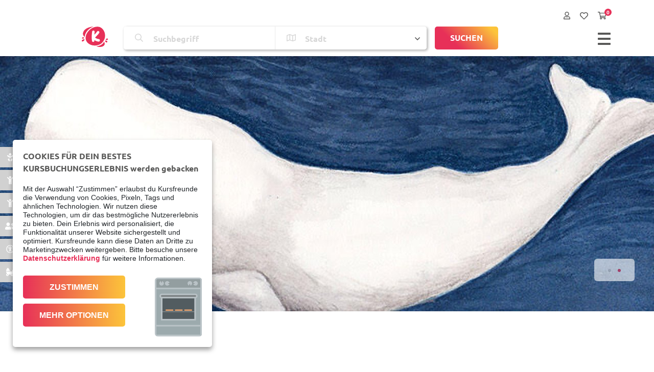

--- FILE ---
content_type: text/html; charset=UTF-8
request_url: https://www.kursfreunde.com/de/shop/ferienworkshop-expedition-ins-ungewisse-6-17-jahre-muenchen~p6157717
body_size: 16223
content:
<!doctype html>
<!--[if lt IE 7]>      <html class="no-js lt-ie9 lt-ie8 lt-ie7" lang="de"> <![endif]-->
<!--[if IE 7]>         <html class="no-js lt-ie9 lt-ie8" lang="de"> <![endif]-->
<!--[if IE 8]>         <html class="no-js lt-ie9" lang="de"> <![endif]-->
<!--[if gt IE 8]><!--> <html class="no-js" lang="de"> <!--<![endif]-->
<head>
    <!-- Google Tag Manager -->
<script>(function(w,d,s,l,i){w[l]=w[l]||[];w[l].push({'gtm.start':
new Date().getTime(),event:'gtm.js'});var f=d.getElementsByTagName(s)[0],
j=d.createElement(s),dl=l!='dataLayer'?'&l='+l:'';j.async=true;j.src=
'https://www.googletagmanager.com/gtm.js?id='+i+dl;f.parentNode.insertBefore(j,f);
})(window,document,'script','dataLayer','GTM-KVPN48P');</script>
<!-- End Google Tag Manager -->

    <meta charset="utf-8">
<meta http-equiv="X-UA-Compatible" content="IE=edge,chrome=1">

<link rel="stylesheet" href="/waiting-list/css/waiting-list.css" /><link rel="stylesheet" href="/bundles/coursesearch/dist/vendors~541aee69.faa290ce.css"><meta name="robots" content="noindex,nofollow">
<meta content='width=device-width, initial-scale=1.0, maximum-scale=1.0, user-scalable=0' name='viewport'/>

    <link rel="apple-touch-icon" sizes="180x180" href="/favicon/apple-touch-icon.png">
    <link rel="icon" type="image/png" sizes="32x32" href="/favicon/favicon-32x32.png">
    <link rel="icon" type="image/png" sizes="16x16" href="/favicon/favicon-16x16.png">
    <link rel="manifest" href="/favicon/site.webmanifest">
    <link rel="mask-icon" href="/favicon/safari-pinned-tab.svg" color="#db0031">
    <meta name="msapplication-TileColor" content="#ff0000">
    <meta name="theme-color" content="#ffffff">

            <link rel="canonical" href="https://www.kursfreunde.com/de/shop/ferienworkshop-expedition-ins-ungewisse-6-17-jahre-muenchen~p6157717"/>
    
    <title>Ferienworkshop: Expedition ins Ungewisse | 6  - 17 Jahre | München | Kursfreunde</title>
    <meta property="og:title" content="Ferienworkshop: Expedition ins Ungewisse | 6  - 17 Jahre | München | Kursfreunde" />
<meta property="og:description" content="Gehe auf Expedition in diesem Kunstkurs  ✔ Malkurs ✔Kinder 6-17 Jahre ✔ München" />
<meta property="og:type" content="product" />
<meta property="og:image" content="https://www.kursfreunde.com/nd-assets/image-thumb__36015__seo/418f523f-beac-4c89-9213-cdf6adb7ab58.jpeg" />
<meta property="og:title" content="Ferienworkshop: Expedition ins Ungewisse | 6  - 17 Jahre | München | Kursfreunde" />
<meta property="og:description" content="Gehe auf Expedition in diesem Kunstkurs  ✔ Malkurs ✔Kinder 6-17 Jahre ✔ München" />
<meta name="description" content="Gehe auf Expedition in diesem Kunstkurs ✔ Malkurs ✔Kinder 6-17 Jahre ✔ München" />
<meta property="og:url" content="https://www.kursfreunde.com/de/shop/ferienworkshop-expedition-ins-ungewisse-6-17-jahre-muenchen~p6157717" />


    <link href="/static/dist/kursfreunde/core.46b95d94.css" media="" rel="stylesheet" type="text/css" async="true" />

        
    



    <script src="https://www.google.com/recaptcha/api.js" async defer></script>

<script>
    // remove no-js class if js is enabled
    document.getElementsByTagName('html')[0].className = document.getElementsByTagName('html')[0].className.replace(/no-js/, '');
</script>
                <script>
</script><script>
    
            var _ptg = _ptg || {};
    _ptg.options = _ptg.options || {};

    
            
    </script>


    <script src="/bundles/pimcorecore/js/targeting.js"></script></head>
<body class="coreshop">
    <!-- Google Tag Manager (noscript) -->
<noscript><iframe src="https://www.googletagmanager.com/ns.html?id=GTM-KVPN48P"
height="0" width="0" style="display:none;visibility:hidden"></iframe></noscript>
<!-- End Google Tag Manager (noscript) -->

    <div id="siteWrapper" class="">
        


    <header class="smart-hide transparent has-course-search-header">
        <div class="container">
                            <div class="mobile-course-search-header-wrapper">
                    

<div class="top-navigation-wrapper course-search">
    <nav class="top-navigation">
        <ul>
                                        <li class="d-lg-none top-navigation__icon">
                    <a href="/de/kurssuche" class="mobile-search-overlay"><i class="far fa-search"></i></a>
                    <div class="mobile-search-overlay__wrapper"></div>
                </li>
                                        <li class="top-navigation__icon">
                    <a href="/de/shop/login" class="top-navigation__login" data-toggle="tooltip" title="Login" data-template='<div class="tooltip tooltip--top-navigation" role="tooltip"><div class="arrow"></div><div class="tooltip-inner"></div></div>'>
                        <i class="far fa-user"></i>
                    </a>

                    <div class="top-navigation__login-form">
                        <form class="login-form" action="/de/shop/login-check" method="post">
    <div class="login-form__text">
        Bitte loggen Sie sich ein.
    </div>
    <div class="form-group">
        <input type="email" class="form-control" name="_username" required/>
        <label>E-Mail</label>
    </div>
    <div class="form-group">
        <input type="password" class="form-control" name="_password" required/>
        <label>Passwort</label>
    </div>
    <div class="form-group">
        <button type="submit" class="btn btn-primary">Login</button>
    </div>
    <div class="reset-request">
        <a href="/de/shop/password-reset-request" class="font-weight-bold login-form__reset-password">
            <i class="fas fa-angle-right"></i> Passwort zurücksetzen
        </a>
        <div class="mt-2">
            <a href="/de/shop/register_customer" class="font-weight-bold login-form__reset-password">
                <i class="fas fa-angle-right"></i> Registrierung
            </a>
        </div>
    </div>
</form>                    </div>
                </li>
                        <li class="top-navigation__icon">
                <a href="/de/merkliste" data-toggle="tooltip" title="Merkliste" data-template='<div class="tooltip tooltip--top-navigation" role="tooltip"><div class="arrow"></div><div class="tooltip-inner"></div></div>'>
                    <div id="bookmark-top-navigation"></div>
                </a>
            </li>
            <li class="top-navigation__icon">
                <span class="icon__notification">0</span>

                <a href="/de/shop/cart" data-toggle="tooltip" title="Warenkorb" data-template='<div class="tooltip tooltip--top-navigation" role="tooltip"><div class="arrow"></div><div class="tooltip-inner"></div></div>'><i class="far fa-shopping-cart"></i></a>
            </li>
        </ul>
    </nav>

    
            <button class="top-navigation__button hamburger hamburger--collapse" type="button" id="courseSearchMenuButton">
          <span class="hamburger-box">
            <span class="hamburger-inner"></span>
          </span>
        </button>
    </div>
                    
    <div class="course-search-header">

        <div class="row">
            <div class="col-md-1">
                <a href="/de">
                    <img class="course-search-header-image" src="/static/asset/svg/signet_red.svg">
                </a>
            </div>
            <div class="col-md-10 course-search-app__wrapper">
                <div id="course-search-app" data-app-mode="SEARCH_FIELD" data-config='{&quot;appMode&quot;:&quot;SEARCH_FIELD&quot;,&quot;apiUrl&quot;:&quot;https:\/\/www.kursfreunde.com&quot;,&quot;mapBoxAccessToken&quot;:&quot;pk.eyJ1Ijoia3Vyc2ZyZXVuZGUiLCJhIjoiY2pzMGkxYXdjMWV2aTQ0bHhsMmRpM2U4eCJ9.Rf48nXa7YRftpkd09Qe8qg&quot;,&quot;finderResultsPage&quot;:&quot;https:\/\/www.kursfreunde.com\/de\/kurssuche&quot;,&quot;fallbackSearchFieldTagSuggests&quot;:[{&quot;name&quot;:&quot;Kinder 2-10 Jahre&quot;,&quot;id&quot;:6783,&quot;categoryId&quot;:176,&quot;validAsSuggest&quot;:true,&quot;icon&quot;:null,&quot;landingPageUrl&quot;:null},{&quot;name&quot;:&quot;Jugendliche&quot;,&quot;id&quot;:1586952,&quot;categoryId&quot;:176,&quot;validAsSuggest&quot;:true,&quot;icon&quot;:null,&quot;landingPageUrl&quot;:null},{&quot;name&quot;:&quot;Schwangere&quot;,&quot;id&quot;:114,&quot;categoryId&quot;:176,&quot;validAsSuggest&quot;:true,&quot;icon&quot;:null,&quot;landingPageUrl&quot;:&quot;\/de\/muenchen\/schwangerschaftskurse&quot;},{&quot;name&quot;:&quot;Mamas&quot;,&quot;id&quot;:6785,&quot;categoryId&quot;:176,&quot;validAsSuggest&quot;:true,&quot;icon&quot;:null,&quot;landingPageUrl&quot;:&quot;\/de\/muenchen\/kursefuerneuemamas&quot;},{&quot;name&quot;:&quot;Erwachsene&quot;,&quot;id&quot;:136,&quot;categoryId&quot;:176,&quot;validAsSuggest&quot;:true,&quot;icon&quot;:null,&quot;landingPageUrl&quot;:null},{&quot;name&quot;:&quot;Sport&quot;,&quot;id&quot;:211,&quot;categoryId&quot;:6825,&quot;validAsSuggest&quot;:true,&quot;icon&quot;:null,&quot;landingPageUrl&quot;:null},{&quot;name&quot;:&quot;Kunst&quot;,&quot;id&quot;:925,&quot;categoryId&quot;:6823,&quot;validAsSuggest&quot;:true,&quot;icon&quot;:null,&quot;landingPageUrl&quot;:null},{&quot;name&quot;:&quot;Musik&quot;,&quot;id&quot;:475,&quot;categoryId&quot;:6823,&quot;validAsSuggest&quot;:true,&quot;icon&quot;:null,&quot;landingPageUrl&quot;:null},{&quot;name&quot;:&quot;Sprachen&quot;,&quot;id&quot;:4582,&quot;categoryId&quot;:4581,&quot;validAsSuggest&quot;:true,&quot;icon&quot;:null,&quot;landingPageUrl&quot;:null},{&quot;name&quot;:&quot;Programmieren lernen&quot;,&quot;id&quot;:7754,&quot;categoryId&quot;:4583,&quot;validAsSuggest&quot;:true,&quot;icon&quot;:null,&quot;landingPageUrl&quot;:null},{&quot;name&quot;:&quot;Weltraum&quot;,&quot;id&quot;:8137,&quot;categoryId&quot;:4583,&quot;validAsSuggest&quot;:true,&quot;icon&quot;:null,&quot;landingPageUrl&quot;:null},{&quot;name&quot;:&quot;Basteln&quot;,&quot;id&quot;:7976,&quot;categoryId&quot;:6823,&quot;validAsSuggest&quot;:true,&quot;icon&quot;:null,&quot;landingPageUrl&quot;:null},{&quot;name&quot;:&quot;Buchbinden&quot;,&quot;id&quot;:7965,&quot;categoryId&quot;:6823,&quot;validAsSuggest&quot;:true,&quot;icon&quot;:null,&quot;landingPageUrl&quot;:null},{&quot;name&quot;:&quot;Drucken&quot;,&quot;id&quot;:7977,&quot;categoryId&quot;:6823,&quot;validAsSuggest&quot;:true,&quot;icon&quot;:null,&quot;landingPageUrl&quot;:null},{&quot;name&quot;:&quot;Film&quot;,&quot;id&quot;:7747,&quot;categoryId&quot;:6823,&quot;validAsSuggest&quot;:true,&quot;icon&quot;:null,&quot;landingPageUrl&quot;:null},{&quot;name&quot;:&quot;Foto auf Holz&quot;,&quot;id&quot;:7758,&quot;categoryId&quot;:6823,&quot;validAsSuggest&quot;:true,&quot;icon&quot;:null,&quot;landingPageUrl&quot;:null},{&quot;name&quot;:&quot;Malen&quot;,&quot;id&quot;:7755,&quot;categoryId&quot;:6823,&quot;validAsSuggest&quot;:true,&quot;icon&quot;:null,&quot;landingPageUrl&quot;:null},{&quot;name&quot;:&quot;Mosaik&quot;,&quot;id&quot;:8003,&quot;categoryId&quot;:6823,&quot;validAsSuggest&quot;:true,&quot;icon&quot;:null,&quot;landingPageUrl&quot;:null},{&quot;name&quot;:&quot;Siebdruck&quot;,&quot;id&quot;:7916,&quot;categoryId&quot;:6823,&quot;validAsSuggest&quot;:true,&quot;icon&quot;:null,&quot;landingPageUrl&quot;:null},{&quot;name&quot;:&quot;Theaterkurs&quot;,&quot;id&quot;:7744,&quot;categoryId&quot;:6823,&quot;validAsSuggest&quot;:true,&quot;icon&quot;:null,&quot;landingPageUrl&quot;:null},{&quot;name&quot;:&quot;T\u00f6pfern&quot;,&quot;id&quot;:8002,&quot;categoryId&quot;:6823,&quot;validAsSuggest&quot;:true,&quot;icon&quot;:null,&quot;landingPageUrl&quot;:null},{&quot;name&quot;:&quot;Zeichnen&quot;,&quot;id&quot;:7756,&quot;categoryId&quot;:6823,&quot;validAsSuggest&quot;:true,&quot;icon&quot;:null,&quot;landingPageUrl&quot;:null},{&quot;name&quot;:&quot;Gesang&quot;,&quot;id&quot;:9259,&quot;categoryId&quot;:6823,&quot;validAsSuggest&quot;:true,&quot;icon&quot;:null,&quot;landingPageUrl&quot;:null},{&quot;name&quot;:&quot;Musikalische Fr\u00fcherziehung&quot;,&quot;id&quot;:7753,&quot;categoryId&quot;:6823,&quot;validAsSuggest&quot;:true,&quot;icon&quot;:null,&quot;landingPageUrl&quot;:null},{&quot;name&quot;:&quot;Musikgarten&quot;,&quot;id&quot;:7752,&quot;categoryId&quot;:6823,&quot;validAsSuggest&quot;:true,&quot;icon&quot;:null,&quot;landingPageUrl&quot;:null},{&quot;name&quot;:&quot;Ballett&quot;,&quot;id&quot;:17846,&quot;categoryId&quot;:6825,&quot;validAsSuggest&quot;:true,&quot;icon&quot;:null,&quot;landingPageUrl&quot;:null},{&quot;name&quot;:&quot;Fitness&quot;,&quot;id&quot;:7766,&quot;categoryId&quot;:6825,&quot;validAsSuggest&quot;:true,&quot;icon&quot;:null,&quot;landingPageUrl&quot;:null},{&quot;name&quot;:&quot;Fitnesszirkel&quot;,&quot;id&quot;:17838,&quot;categoryId&quot;:6825,&quot;validAsSuggest&quot;:true,&quot;icon&quot;:null,&quot;landingPageUrl&quot;:null},{&quot;name&quot;:&quot;Hip Hop&quot;,&quot;id&quot;:21622,&quot;categoryId&quot;:6825,&quot;validAsSuggest&quot;:true,&quot;icon&quot;:null,&quot;landingPageUrl&quot;:null},{&quot;name&quot;:&quot;Personal Training&quot;,&quot;id&quot;:7765,&quot;categoryId&quot;:6825,&quot;validAsSuggest&quot;:true,&quot;icon&quot;:null,&quot;landingPageUrl&quot;:null},{&quot;name&quot;:&quot;Pilates&quot;,&quot;id&quot;:7751,&quot;categoryId&quot;:6825,&quot;validAsSuggest&quot;:true,&quot;icon&quot;:null,&quot;landingPageUrl&quot;:null},{&quot;name&quot;:&quot;Progressive Muskelentspannung&quot;,&quot;id&quot;:11303,&quot;categoryId&quot;:6835,&quot;validAsSuggest&quot;:true,&quot;icon&quot;:null,&quot;landingPageUrl&quot;:null},{&quot;name&quot;:&quot;R\u00fcckbildung&quot;,&quot;id&quot;:7988,&quot;categoryId&quot;:6825,&quot;validAsSuggest&quot;:true,&quot;icon&quot;:null,&quot;landingPageUrl&quot;:null},{&quot;name&quot;:&quot;Schwimmen&quot;,&quot;id&quot;:7742,&quot;categoryId&quot;:6825,&quot;validAsSuggest&quot;:true,&quot;icon&quot;:null,&quot;landingPageUrl&quot;:null},{&quot;name&quot;:&quot;Street Style&quot;,&quot;id&quot;:21620,&quot;categoryId&quot;:6825,&quot;validAsSuggest&quot;:true,&quot;icon&quot;:null,&quot;landingPageUrl&quot;:null},{&quot;name&quot;:&quot;Tanzen&quot;,&quot;id&quot;:9170,&quot;categoryId&quot;:6825,&quot;validAsSuggest&quot;:true,&quot;icon&quot;:null,&quot;landingPageUrl&quot;:null},{&quot;name&quot;:&quot;Turnen &amp; Bewegung&quot;,&quot;id&quot;:21211,&quot;categoryId&quot;:6825,&quot;validAsSuggest&quot;:true,&quot;icon&quot;:null,&quot;landingPageUrl&quot;:null},{&quot;name&quot;:&quot;Urban dance&quot;,&quot;id&quot;:21624,&quot;categoryId&quot;:6825,&quot;validAsSuggest&quot;:true,&quot;icon&quot;:null,&quot;landingPageUrl&quot;:null},{&quot;name&quot;:&quot;Yoga Richtungen &quot;,&quot;id&quot;:7750,&quot;categoryId&quot;:6825,&quot;validAsSuggest&quot;:true,&quot;icon&quot;:null,&quot;landingPageUrl&quot;:null},{&quot;name&quot;:&quot;Abnehmen&quot;,&quot;id&quot;:8017,&quot;categoryId&quot;:6835,&quot;validAsSuggest&quot;:true,&quot;icon&quot;:null,&quot;landingPageUrl&quot;:null},{&quot;name&quot;:&quot;Babymassage&quot;,&quot;id&quot;:17402,&quot;categoryId&quot;:6825,&quot;validAsSuggest&quot;:true,&quot;icon&quot;:null,&quot;landingPageUrl&quot;:null},{&quot;name&quot;:&quot;Babyschlaf&quot;,&quot;id&quot;:17416,&quot;categoryId&quot;:6835,&quot;validAsSuggest&quot;:true,&quot;icon&quot;:null,&quot;landingPageUrl&quot;:null},{&quot;name&quot;:&quot;Innere Balance&quot;,&quot;id&quot;:7989,&quot;categoryId&quot;:6835,&quot;validAsSuggest&quot;:true,&quot;icon&quot;:null,&quot;landingPageUrl&quot;:null},{&quot;name&quot;:&quot;Bindung st\u00e4rken&quot;,&quot;id&quot;:17404,&quot;categoryId&quot;:6835,&quot;validAsSuggest&quot;:true,&quot;icon&quot;:null,&quot;landingPageUrl&quot;:null},{&quot;name&quot;:&quot;Coaching und Upskilling&quot;,&quot;id&quot;:7759,&quot;categoryId&quot;:6835,&quot;validAsSuggest&quot;:true,&quot;icon&quot;:null,&quot;landingPageUrl&quot;:null},{&quot;name&quot;:&quot;Ern\u00e4hrungsberatung&quot;,&quot;id&quot;:17886,&quot;categoryId&quot;:6835,&quot;validAsSuggest&quot;:true,&quot;icon&quot;:null,&quot;landingPageUrl&quot;:null},{&quot;name&quot;:&quot;Erste Hilfe Kurs&quot;,&quot;id&quot;:17885,&quot;categoryId&quot;:6835,&quot;validAsSuggest&quot;:true,&quot;icon&quot;:null,&quot;landingPageUrl&quot;:null},{&quot;name&quot;:&quot;Erziehung&quot;,&quot;id&quot;:17411,&quot;categoryId&quot;:6835,&quot;validAsSuggest&quot;:true,&quot;icon&quot;:null,&quot;landingPageUrl&quot;:null},{&quot;name&quot;:&quot;Familiencoaching&quot;,&quot;id&quot;:17413,&quot;categoryId&quot;:6835,&quot;validAsSuggest&quot;:true,&quot;icon&quot;:null,&quot;landingPageUrl&quot;:null},{&quot;name&quot;:&quot;Geburtsbegleitung und -unterst\u00fctzung&quot;,&quot;id&quot;:17884,&quot;categoryId&quot;:6835,&quot;validAsSuggest&quot;:true,&quot;icon&quot;:null,&quot;landingPageUrl&quot;:null},{&quot;name&quot;:&quot;Lerncoaching&quot;,&quot;id&quot;:17883,&quot;categoryId&quot;:6835,&quot;validAsSuggest&quot;:true,&quot;icon&quot;:null,&quot;landingPageUrl&quot;:null},{&quot;name&quot;:&quot;Lerntherapie&quot;,&quot;id&quot;:17882,&quot;categoryId&quot;:6835,&quot;validAsSuggest&quot;:true,&quot;icon&quot;:null,&quot;landingPageUrl&quot;:null},{&quot;name&quot;:&quot;Pekip&quot;,&quot;id&quot;:18520,&quot;categoryId&quot;:6825,&quot;validAsSuggest&quot;:true,&quot;icon&quot;:null,&quot;landingPageUrl&quot;:null},{&quot;name&quot;:&quot;Spielen&quot;,&quot;id&quot;:17879,&quot;categoryId&quot;:6825,&quot;validAsSuggest&quot;:true,&quot;icon&quot;:null,&quot;landingPageUrl&quot;:null},{&quot;name&quot;:&quot;Stillen&quot;,&quot;id&quot;:17877,&quot;categoryId&quot;:6835,&quot;validAsSuggest&quot;:true,&quot;icon&quot;:null,&quot;landingPageUrl&quot;:null}],&quot;regionFieldTagSuggests&quot;:[{&quot;name&quot;:&quot;M\u00fcnchen&quot;,&quot;id&quot;:7738,&quot;categoryId&quot;:4226777,&quot;validAsSuggest&quot;:false,&quot;icon&quot;:null,&quot;landingPageUrl&quot;:&quot;\/de\/muenchen&quot;},{&quot;name&quot;:&quot;K\u00f6ln&quot;,&quot;id&quot;:1004175,&quot;categoryId&quot;:4226777,&quot;validAsSuggest&quot;:false,&quot;icon&quot;:null,&quot;landingPageUrl&quot;:null},{&quot;name&quot;:&quot;D\u00fcsseldorf&quot;,&quot;id&quot;:1004169,&quot;categoryId&quot;:4226777,&quot;validAsSuggest&quot;:false,&quot;icon&quot;:null,&quot;landingPageUrl&quot;:null},{&quot;name&quot;:&quot;Bonn&quot;,&quot;id&quot;:1004158,&quot;categoryId&quot;:4226777,&quot;validAsSuggest&quot;:false,&quot;icon&quot;:null,&quot;landingPageUrl&quot;:null},{&quot;name&quot;:&quot;Mainz&quot;,&quot;id&quot;:9273179,&quot;categoryId&quot;:4226777,&quot;validAsSuggest&quot;:false,&quot;icon&quot;:null,&quot;landingPageUrl&quot;:null},{&quot;name&quot;:&quot;Augsburg&quot;,&quot;id&quot;:978727,&quot;categoryId&quot;:4226777,&quot;validAsSuggest&quot;:false,&quot;icon&quot;:null,&quot;landingPageUrl&quot;:null},{&quot;name&quot;:&quot;Dortmund&quot;,&quot;id&quot;:1004167,&quot;categoryId&quot;:4226777,&quot;validAsSuggest&quot;:false,&quot;icon&quot;:null,&quot;landingPageUrl&quot;:null},{&quot;name&quot;:&quot;Allach-Untermenzing&quot;,&quot;id&quot;:846525,&quot;categoryId&quot;:4226777,&quot;validAsSuggest&quot;:false,&quot;icon&quot;:null,&quot;landingPageUrl&quot;:null},{&quot;name&quot;:&quot;Alling&quot;,&quot;id&quot;:868526,&quot;categoryId&quot;:4226777,&quot;validAsSuggest&quot;:false,&quot;icon&quot;:null,&quot;landingPageUrl&quot;:null},{&quot;name&quot;:&quot;Bad T\u00f6lz&quot;,&quot;id&quot;:846751,&quot;categoryId&quot;:4226777,&quot;validAsSuggest&quot;:false,&quot;icon&quot;:null,&quot;landingPageUrl&quot;:null},{&quot;name&quot;:&quot;Berg&quot;,&quot;id&quot;:856146,&quot;categoryId&quot;:4226777,&quot;validAsSuggest&quot;:false,&quot;icon&quot;:null,&quot;landingPageUrl&quot;:null},{&quot;name&quot;:&quot;Freiham&quot;,&quot;id&quot;:848957,&quot;categoryId&quot;:4226777,&quot;validAsSuggest&quot;:false,&quot;icon&quot;:null,&quot;landingPageUrl&quot;:null},{&quot;name&quot;:&quot;F\u00fcrstenfeldbruck&quot;,&quot;id&quot;:868525,&quot;categoryId&quot;:4226777,&quot;validAsSuggest&quot;:false,&quot;icon&quot;:null,&quot;landingPageUrl&quot;:null},{&quot;name&quot;:&quot;Gauting&quot;,&quot;id&quot;:849554,&quot;categoryId&quot;:4226777,&quot;validAsSuggest&quot;:false,&quot;icon&quot;:null,&quot;landingPageUrl&quot;:null},{&quot;name&quot;:&quot;Germering&quot;,&quot;id&quot;:853324,&quot;categoryId&quot;:4226777,&quot;validAsSuggest&quot;:false,&quot;icon&quot;:null,&quot;landingPageUrl&quot;:null},{&quot;name&quot;:&quot;Gr\u00e4felfing&quot;,&quot;id&quot;:846488,&quot;categoryId&quot;:4226777,&quot;validAsSuggest&quot;:false,&quot;icon&quot;:null,&quot;landingPageUrl&quot;:null},{&quot;name&quot;:&quot;Gr\u00f6benzell&quot;,&quot;id&quot;:854942,&quot;categoryId&quot;:4226777,&quot;validAsSuggest&quot;:false,&quot;icon&quot;:null,&quot;landingPageUrl&quot;:null},{&quot;name&quot;:&quot;Harthaus&quot;,&quot;id&quot;:853343,&quot;categoryId&quot;:4226777,&quot;validAsSuggest&quot;:false,&quot;icon&quot;:null,&quot;landingPageUrl&quot;:null},{&quot;name&quot;:&quot;Herrsching&quot;,&quot;id&quot;:845615,&quot;categoryId&quot;:4226777,&quot;validAsSuggest&quot;:false,&quot;icon&quot;:null,&quot;landingPageUrl&quot;:null},{&quot;name&quot;:&quot;Holzkirchen&quot;,&quot;id&quot;:854927,&quot;categoryId&quot;:4226777,&quot;validAsSuggest&quot;:false,&quot;icon&quot;:null,&quot;landingPageUrl&quot;:null},{&quot;name&quot;:&quot;Kirchseeon&quot;,&quot;id&quot;:856085,&quot;categoryId&quot;:4226777,&quot;validAsSuggest&quot;:false,&quot;icon&quot;:null,&quot;landingPageUrl&quot;:null},{&quot;name&quot;:&quot;Altstadt-Lehel&quot;,&quot;id&quot;:845618,&quot;categoryId&quot;:4226777,&quot;validAsSuggest&quot;:false,&quot;icon&quot;:null,&quot;landingPageUrl&quot;:null},{&quot;name&quot;:&quot;Au-Haidhausen&quot;,&quot;id&quot;:845602,&quot;categoryId&quot;:4226777,&quot;validAsSuggest&quot;:false,&quot;icon&quot;:null,&quot;landingPageUrl&quot;:null},{&quot;name&quot;:&quot;Aubing-Lochhausen-Langwied&quot;,&quot;id&quot;:846346,&quot;categoryId&quot;:4226777,&quot;validAsSuggest&quot;:false,&quot;icon&quot;:null,&quot;landingPageUrl&quot;:null},{&quot;name&quot;:&quot;Aschheim&quot;,&quot;id&quot;:849662,&quot;categoryId&quot;:4226777,&quot;validAsSuggest&quot;:false,&quot;icon&quot;:null,&quot;landingPageUrl&quot;:null},{&quot;name&quot;:&quot;Berg am Laim&quot;,&quot;id&quot;:845630,&quot;categoryId&quot;:4226777,&quot;validAsSuggest&quot;:false,&quot;icon&quot;:null,&quot;landingPageUrl&quot;:null},{&quot;name&quot;:&quot;Bogenhausen&quot;,&quot;id&quot;:846327,&quot;categoryId&quot;:4226777,&quot;validAsSuggest&quot;:false,&quot;icon&quot;:null,&quot;landingPageUrl&quot;:null},{&quot;name&quot;:&quot;Feldmoching-Hasenbergl&quot;,&quot;id&quot;:856218,&quot;categoryId&quot;:4226777,&quot;validAsSuggest&quot;:false,&quot;icon&quot;:null,&quot;landingPageUrl&quot;:null},{&quot;name&quot;:&quot;Glockenbachviertel&quot;,&quot;id&quot;:927292,&quot;categoryId&quot;:4226777,&quot;validAsSuggest&quot;:false,&quot;icon&quot;:null,&quot;landingPageUrl&quot;:null},{&quot;name&quot;:&quot;Gr\u00fcnwald&quot;,&quot;id&quot;:854798,&quot;categoryId&quot;:4226777,&quot;validAsSuggest&quot;:false,&quot;icon&quot;:null,&quot;landingPageUrl&quot;:null},{&quot;name&quot;:&quot;Haidhausen&quot;,&quot;id&quot;:845596,&quot;categoryId&quot;:4226777,&quot;validAsSuggest&quot;:false,&quot;icon&quot;:null,&quot;landingPageUrl&quot;:null},{&quot;name&quot;:&quot;Hadern&quot;,&quot;id&quot;:849690,&quot;categoryId&quot;:4226777,&quot;validAsSuggest&quot;:false,&quot;icon&quot;:null,&quot;landingPageUrl&quot;:null},{&quot;name&quot;:&quot;Hohenbrunn&quot;,&quot;id&quot;:856082,&quot;categoryId&quot;:4226777,&quot;validAsSuggest&quot;:false,&quot;icon&quot;:null,&quot;landingPageUrl&quot;:null},{&quot;name&quot;:&quot;Laim&quot;,&quot;id&quot;:1039061,&quot;categoryId&quot;:4226777,&quot;validAsSuggest&quot;:false,&quot;icon&quot;:null,&quot;landingPageUrl&quot;:null},{&quot;name&quot;:&quot;Ludwigsvorstadt-Isarvorstadt&quot;,&quot;id&quot;:845617,&quot;categoryId&quot;:4226777,&quot;validAsSuggest&quot;:false,&quot;icon&quot;:null,&quot;landingPageUrl&quot;:null},{&quot;name&quot;:&quot;Maxvorstadt&quot;,&quot;id&quot;:845619,&quot;categoryId&quot;:4226777,&quot;validAsSuggest&quot;:false,&quot;icon&quot;:null,&quot;landingPageUrl&quot;:null},{&quot;name&quot;:&quot;Milbertshofen-Am Hart&quot;,&quot;id&quot;:845628,&quot;categoryId&quot;:4226777,&quot;validAsSuggest&quot;:false,&quot;icon&quot;:null,&quot;landingPageUrl&quot;:null},{&quot;name&quot;:&quot;Moosach&quot;,&quot;id&quot;:849538,&quot;categoryId&quot;:4226777,&quot;validAsSuggest&quot;:false,&quot;icon&quot;:null,&quot;landingPageUrl&quot;:null},{&quot;name&quot;:&quot;Neuhausen-Nymphenburg&quot;,&quot;id&quot;:845622,&quot;categoryId&quot;:4226777,&quot;validAsSuggest&quot;:false,&quot;icon&quot;:null,&quot;landingPageUrl&quot;:null},{&quot;name&quot;:&quot;Oberf\u00f6hring&quot;,&quot;id&quot;:903023,&quot;categoryId&quot;:4226777,&quot;validAsSuggest&quot;:false,&quot;icon&quot;:null,&quot;landingPageUrl&quot;:null},{&quot;name&quot;:&quot;Obergiesing&quot;,&quot;id&quot;:845668,&quot;categoryId&quot;:4226777,&quot;validAsSuggest&quot;:false,&quot;icon&quot;:null,&quot;landingPageUrl&quot;:null},{&quot;name&quot;:&quot;Oberhaching&quot;,&quot;id&quot;:846523,&quot;categoryId&quot;:4226777,&quot;validAsSuggest&quot;:false,&quot;icon&quot;:null,&quot;landingPageUrl&quot;:null},{&quot;name&quot;:&quot;Obersendling&quot;,&quot;id&quot;:846483,&quot;categoryId&quot;:4226777,&quot;validAsSuggest&quot;:false,&quot;icon&quot;:null,&quot;landingPageUrl&quot;:null},{&quot;name&quot;:&quot;Oberschlei\u00dfheim&quot;,&quot;id&quot;:849668,&quot;categoryId&quot;:4226777,&quot;validAsSuggest&quot;:false,&quot;icon&quot;:null,&quot;landingPageUrl&quot;:null},{&quot;name&quot;:&quot;Pasing-Obermenzing&quot;,&quot;id&quot;:846379,&quot;categoryId&quot;:4226777,&quot;validAsSuggest&quot;:false,&quot;icon&quot;:null,&quot;landingPageUrl&quot;:null},{&quot;name&quot;:&quot;Ramersdorf-Perlach&quot;,&quot;id&quot;:845631,&quot;categoryId&quot;:4226777,&quot;validAsSuggest&quot;:false,&quot;icon&quot;:null,&quot;landingPageUrl&quot;:null},{&quot;name&quot;:&quot;Schwabing&quot;,&quot;id&quot;:845597,&quot;categoryId&quot;:4226777,&quot;validAsSuggest&quot;:false,&quot;icon&quot;:null,&quot;landingPageUrl&quot;:null},{&quot;name&quot;:&quot;Schwabing-Freimann&quot;,&quot;id&quot;:845705,&quot;categoryId&quot;:4226777,&quot;validAsSuggest&quot;:false,&quot;icon&quot;:null,&quot;landingPageUrl&quot;:null},{&quot;name&quot;:&quot;Schwabing-West&quot;,&quot;id&quot;:845629,&quot;categoryId&quot;:4226777,&quot;validAsSuggest&quot;:false,&quot;icon&quot;:null,&quot;landingPageUrl&quot;:null},{&quot;name&quot;:&quot;Schwanthalerh\u00f6he&quot;,&quot;id&quot;:845623,&quot;categoryId&quot;:4226777,&quot;validAsSuggest&quot;:false,&quot;icon&quot;:null,&quot;landingPageUrl&quot;:null},{&quot;name&quot;:&quot;Sendling&quot;,&quot;id&quot;:845627,&quot;categoryId&quot;:4226777,&quot;validAsSuggest&quot;:false,&quot;icon&quot;:null,&quot;landingPageUrl&quot;:null},{&quot;name&quot;:&quot;Sendling-Westpark&quot;,&quot;id&quot;:846480,&quot;categoryId&quot;:4226777,&quot;validAsSuggest&quot;:false,&quot;icon&quot;:null,&quot;landingPageUrl&quot;:null},{&quot;name&quot;:&quot;Thalkirchen&quot;,&quot;id&quot;:846482,&quot;categoryId&quot;:4226777,&quot;validAsSuggest&quot;:false,&quot;icon&quot;:null,&quot;landingPageUrl&quot;:null},{&quot;name&quot;:&quot;Trudering-Riem&quot;,&quot;id&quot;:845632,&quot;categoryId&quot;:4226777,&quot;validAsSuggest&quot;:false,&quot;icon&quot;:null,&quot;landingPageUrl&quot;:null},{&quot;name&quot;:&quot;Untergiesing-Harlaching&quot;,&quot;id&quot;:845603,&quot;categoryId&quot;:4226777,&quot;validAsSuggest&quot;:false,&quot;icon&quot;:null,&quot;landingPageUrl&quot;:null},{&quot;name&quot;:&quot;Westend&quot;,&quot;id&quot;:845624,&quot;categoryId&quot;:4226777,&quot;validAsSuggest&quot;:false,&quot;icon&quot;:null,&quot;landingPageUrl&quot;:null},{&quot;name&quot;:&quot;Neuried&quot;,&quot;id&quot;:849568,&quot;categoryId&quot;:4226777,&quot;validAsSuggest&quot;:false,&quot;icon&quot;:null,&quot;landingPageUrl&quot;:null},{&quot;name&quot;:&quot;Neugermering&quot;,&quot;id&quot;:853348,&quot;categoryId&quot;:4226777,&quot;validAsSuggest&quot;:false,&quot;icon&quot;:null,&quot;landingPageUrl&quot;:null},{&quot;name&quot;:&quot;Palling&quot;,&quot;id&quot;:849675,&quot;categoryId&quot;:4226777,&quot;validAsSuggest&quot;:false,&quot;icon&quot;:null,&quot;landingPageUrl&quot;:null},{&quot;name&quot;:&quot;Poing&quot;,&quot;id&quot;:846320,&quot;categoryId&quot;:4226777,&quot;validAsSuggest&quot;:false,&quot;icon&quot;:null,&quot;landingPageUrl&quot;:null},{&quot;name&quot;:&quot;Puchheim&quot;,&quot;id&quot;:868527,&quot;categoryId&quot;:4226777,&quot;validAsSuggest&quot;:false,&quot;icon&quot;:null,&quot;landingPageUrl&quot;:null},{&quot;name&quot;:&quot;Putzbrunn&quot;,&quot;id&quot;:846524,&quot;categoryId&quot;:4226777,&quot;validAsSuggest&quot;:false,&quot;icon&quot;:null,&quot;landingPageUrl&quot;:null},{&quot;name&quot;:&quot;Starnberg&quot;,&quot;id&quot;:845721,&quot;categoryId&quot;:4226777,&quot;validAsSuggest&quot;:false,&quot;icon&quot;:null,&quot;landingPageUrl&quot;:null},{&quot;name&quot;:&quot;Unterpfaffenhofen&quot;,&quot;id&quot;:853349,&quot;categoryId&quot;:4226777,&quot;validAsSuggest&quot;:false,&quot;icon&quot;:null,&quot;landingPageUrl&quot;:null},{&quot;name&quot;:&quot;Unterschlei\u00dfheim&quot;,&quot;id&quot;:849665,&quot;categoryId&quot;:4226777,&quot;validAsSuggest&quot;:false,&quot;icon&quot;:null,&quot;landingPageUrl&quot;:null},{&quot;name&quot;:&quot;We\u00dfling&quot;,&quot;id&quot;:845616,&quot;categoryId&quot;:4226777,&quot;validAsSuggest&quot;:false,&quot;icon&quot;:null,&quot;landingPageUrl&quot;:null},{&quot;name&quot;:&quot;Antonsviertel&quot;,&quot;id&quot;:2332922,&quot;categoryId&quot;:4226777,&quot;validAsSuggest&quot;:false,&quot;icon&quot;:null,&quot;landingPageUrl&quot;:null},{&quot;name&quot;:&quot;Augsburg-Innenstadt&quot;,&quot;id&quot;:2322218,&quot;categoryId&quot;:4226777,&quot;validAsSuggest&quot;:false,&quot;icon&quot;:null,&quot;landingPageUrl&quot;:null},{&quot;name&quot;:&quot;Diedorf&quot;,&quot;id&quot;:2380741,&quot;categoryId&quot;:4226777,&quot;validAsSuggest&quot;:false,&quot;icon&quot;:null,&quot;landingPageUrl&quot;:null},{&quot;name&quot;:&quot;Friedberger See&quot;,&quot;id&quot;:2114718,&quot;categoryId&quot;:4226777,&quot;validAsSuggest&quot;:false,&quot;icon&quot;:null,&quot;landingPageUrl&quot;:null},{&quot;name&quot;:&quot;Ilsesee&quot;,&quot;id&quot;:2114720,&quot;categoryId&quot;:4226777,&quot;validAsSuggest&quot;:false,&quot;icon&quot;:null,&quot;landingPageUrl&quot;:null}]}'></div>
            </div>

        </div>
    </div>
                    

<nav class="course-navigation__nav mmenu">

    <div class="mmenu-hidden">

                    <ul class="navigation">
    <li>
        <a id="pimcore-navigation-renderer-menu-mobile-main-230" class=" main" href="/de/muenchen">München</a>
        <ul>
            <li>
                <a id="pimcore-navigation-renderer-menu-mobile-main-164" href="/de/muenchen/babykurse">Babys</a>
                <ul>
                    <li>
                        <a id="pimcore-navigation-renderer-menu-mobile-main-181" href="/de/muenchen/babykurse/sport">Bewegung &amp; Schwimmen</a>
                    </li>
                    <li>
                        <a id="pimcore-navigation-renderer-menu-mobile-main-224" href="/de/muenchen/babykurse/babymusik">Musik</a>
                    </li>
                    <li>
                        <a id="pimcore-navigation-renderer-menu-mobile-main-244" href="/de/muenchen/babykurse/krabbelgruppe">Krabbelgruppe</a>
                    </li>
                    <li>
                        <a id="pimcore-navigation-renderer-menu-mobile-main-279" href="/de/muenchen/babykurse/babymassage">Babymassage</a>
                    </li>
                    <li>
                        <a id="pimcore-navigation-renderer-menu-mobile-main-1586" href="/de/muenchen/babykurse/babygesundheit">Babygesundheit</a>
                    </li>
                </ul>
            </li>
            <li>
                <a id="pimcore-navigation-renderer-menu-mobile-main-3708" href="/de/muenchen/eltern-kind-kurse">Eltern-Kind</a>
                <ul>
                    <li>
                        <a id="pimcore-navigation-renderer-menu-mobile-main-3784" href="/de/muenchen/eltern-kind-kurse/eltern-kind-sport-kurse">Eltern-Kind Sportkurse</a>
                        <ul>
                            <li>
                                <a id="pimcore-navigation-renderer-menu-mobile-main-1482" href="/de/muenchen/eltern-kind-kurse/eltern-kind-sport-kurse/eltern-kind-turnen">Eltern-Kind Turnen München</a>
                            </li>
                            <li>
                                <a id="pimcore-navigation-renderer-menu-mobile-main-1515" href="/de/muenchen/eltern-kind-kurse/eltern-kind-sport-kurse/eltern-kind-tanzen">Eltern-Kind-Tanzen</a>
                            </li>
                        </ul>
                    </li>
                    <li>
                        <a id="pimcore-navigation-renderer-menu-mobile-main-3786" href="/de/muenchen/eltern-kind-kurse/eltern-kind-kunst-kurse">Eltern-Kind Kunstkurse</a>
                    </li>
                    <li>
                        <a id="pimcore-navigation-renderer-menu-mobile-main-3788" href="/de/muenchen/eltern-kind-kurse/eltern-kind-musik-kurse">Eltern-Kind Musikkurse</a>
                    </li>
                </ul>
            </li>
            <li>
                <a id="pimcore-navigation-renderer-menu-mobile-main-163" href="/de/muenchen/kinderkurse">Kinder</a>
                <ul>
                    <li>
                        <a id="pimcore-navigation-renderer-menu-mobile-main-188" href="/de/muenchen/kinderkurse/sport">Sport</a>
                        <ul>
                            <li>
                                <a id="pimcore-navigation-renderer-menu-mobile-main-194" href="/de/muenchen/kinderkurse/sport/kinderschwimmen">Schwimmen</a>
                            </li>
                            <li>
                                <a id="pimcore-navigation-renderer-menu-mobile-main-2402" href="/de/muenchen/kinderkurse/sport/wassersport">Wassersport </a>
                            </li>
                            <li>
                                <a id="pimcore-navigation-renderer-menu-mobile-main-238" href="/de/muenchen/kinderkurse/sport/kinderturnen-akrobatik">Turnen &amp; Akrobatik</a>
                            </li>
                            <li>
                                <a id="pimcore-navigation-renderer-menu-mobile-main-349" href="/de/muenchen/kinderkurse/sport/kindertanz-ballett">Tanz &amp; Ballett</a>
                            </li>
                            <li>
                                <a id="pimcore-navigation-renderer-menu-mobile-main-3555" href="/de/muenchen/kinderkurse/sport/trendsport">Trendsport</a>
                            </li>
                            <li>
                                <a id="pimcore-navigation-renderer-menu-mobile-main-3566" href="/de/muenchen/kinderkurse/sport/ballsport">Ballsport</a>
                            </li>
                            <li>
                                <a id="pimcore-navigation-renderer-menu-mobile-main-3548" href="/de/muenchen/kinderkurse/sport/kampfsport">Kampfsport</a>
                            </li>
                            <li>
                                <a id="pimcore-navigation-renderer-menu-mobile-main-3550" href="/de/muenchen/kinderkurse/sport/wintersport">Wintersport</a>
                            </li>
                        </ul>
                    </li>
                    <li>
                        <a id="pimcore-navigation-renderer-menu-mobile-main-302" href="/de/muenchen/kinderkurse/kinderkunst">Kunst</a>
                        <ul>
                            <li>
                                <a id="pimcore-navigation-renderer-menu-mobile-main-3561" href="/de/muenchen/kinderkurse/kinderkunst/mal-und-zeichenkurse">Malen &amp; Zeichnen</a>
                            </li>
                            <li>
                                <a id="pimcore-navigation-renderer-menu-mobile-main-3687" href="/de/muenchen/kinderkurse/kinderkunst/handwerk-bastel-kurs">Handwerk &amp; Bastelkurse</a>
                            </li>
                        </ul>
                    </li>
                    <li>
                        <a id="pimcore-navigation-renderer-menu-mobile-main-3557" href="/de/muenchen/kinderkurse/sprachkurse">Sprachen</a>
                        <ul>
                            <li>
                                <a id="pimcore-navigation-renderer-menu-mobile-main-3563" href="/de/muenchen/kinderkurse/sprachkurse/englisch-fuer-kinder">Englisch</a>
                            </li>
                            <li>
                                <a id="pimcore-navigation-renderer-menu-mobile-main-3564" href="/de/muenchen/kinderkurse/sprachkurse/spanisch-fuer-kinder">Spanisch</a>
                            </li>
                            <li>
                                <a id="pimcore-navigation-renderer-menu-mobile-main-3565" href="/de/muenchen/kinderkurse/sprachkurse/franzoesisch-fuer-kinder">Französisch</a>
                            </li>
                        </ul>
                    </li>
                    <li>
                        <a id="pimcore-navigation-renderer-menu-mobile-main-228" href="/de/muenchen/kinderkurse/kindermusik">Musik</a>
                        <ul>
                            <li>
                                <a id="pimcore-navigation-renderer-menu-mobile-main-3558" href="/de/muenchen/kinderkurse/kindermusik/gesangsunterricht">Gesang</a>
                            </li>
                            <li>
                                <a id="pimcore-navigation-renderer-menu-mobile-main-3560" href="/de/muenchen/kinderkurse/kindermusik/kinder-instrumentalunterricht">Instrumente</a>
                            </li>
                        </ul>
                    </li>
                    <li>
                        <a id="pimcore-navigation-renderer-menu-mobile-main-1591" href="/de/muenchen/kinderkurse/forschung">Forschung &amp; Digitales</a>
                    </li>
                    <li>
                        <a id="pimcore-navigation-renderer-menu-mobile-main-1538" href="/de/muenchen/kinderkurse/kindercoaching">Coaching</a>
                    </li>
                </ul>
            </li>
            <li>
                <a id="pimcore-navigation-renderer-menu-mobile-main-165" href="/de/muenchen/kursefuerjugendliche">Jugendliche </a>
                <ul>
                    <li>
                        <a id="pimcore-navigation-renderer-menu-mobile-main-239" href="/de/muenchen/kursefuerjugendliche/sport">Sport</a>
                        <ul>
                            <li>
                                <a id="pimcore-navigation-renderer-menu-mobile-main-3588" href="/de/muenchen/kursefuerjugendliche/sport/jugend-schwimmen">Schwimmen</a>
                            </li>
                            <li>
                                <a id="pimcore-navigation-renderer-menu-mobile-main-2403" href="/de/muenchen/kursefuerjugendliche/sport/jugend-wassersport">Wassersport</a>
                            </li>
                            <li>
                                <a id="pimcore-navigation-renderer-menu-mobile-main-3593" href="/de/muenchen/kursefuerjugendliche/sport/jugend-turnen-und-akrobatik">Turnen und Akrobatik</a>
                            </li>
                            <li>
                                <a id="pimcore-navigation-renderer-menu-mobile-main-295" href="/de/muenchen/kursefuerjugendliche/sport/jugend-tanz-ballett">Tanz &amp; Ballett</a>
                            </li>
                            <li>
                                <a id="pimcore-navigation-renderer-menu-mobile-main-3568" href="/de/muenchen/kursefuerjugendliche/sport/jugend-trendsport">Trendsport</a>
                            </li>
                            <li>
                                <a id="pimcore-navigation-renderer-menu-mobile-main-3590" href="/de/muenchen/kursefuerjugendliche/sport/jugend-ballsport">Ballsport</a>
                            </li>
                            <li>
                                <a id="pimcore-navigation-renderer-menu-mobile-main-3570" href="/de/muenchen/kursefuerjugendliche/sport/jugend-kampfsport">Kampfsport</a>
                            </li>
                            <li>
                                <a id="pimcore-navigation-renderer-menu-mobile-main-3567" href="/de/muenchen/kursefuerjugendliche/sport/jugend-wintersport">Wintersport</a>
                            </li>
                        </ul>
                    </li>
                    <li>
                        <a id="pimcore-navigation-renderer-menu-mobile-main-294" href="/de/muenchen/kursefuerjugendliche/kunst">Kunst</a>
                        <ul>
                            <li>
                                <a id="pimcore-navigation-renderer-menu-mobile-main-3571" href="/de/muenchen/kursefuerjugendliche/kunst/jugend-mal-und-zeichenkurse">Malen &amp; Zeichnen</a>
                            </li>
                            <li>
                                <a id="pimcore-navigation-renderer-menu-mobile-main-3572" href="/de/muenchen/kursefuerjugendliche/kunst/jugend-theater-und-schauspielkurse">Theater &amp; Schauspiel</a>
                            </li>
                            <li>
                                <a id="pimcore-navigation-renderer-menu-mobile-main-3573" href="/de/muenchen/kursefuerjugendliche/kunst/jugend-naeh-und-werkkurse">Nähen &amp; Werken</a>
                            </li>
                            <li>
                                <a id="pimcore-navigation-renderer-menu-mobile-main-3691" href="/de/muenchen/kursefuerjugendliche/kunst/jugend-toepfern">Töpfern</a>
                            </li>
                            <li>
                                <a id="pimcore-navigation-renderer-menu-mobile-main-3692" href="/de/muenchen/kursefuerjugendliche/kunst/jugend-schmuckgestaltung">Schmuckgestaltung</a>
                            </li>
                        </ul>
                    </li>
                    <li>
                        <a id="pimcore-navigation-renderer-menu-mobile-main-3574" href="/de/muenchen/kursefuerjugendliche/sprachen">Sprachen</a>
                        <ul>
                            <li>
                                <a id="pimcore-navigation-renderer-menu-mobile-main-3800" href="/de/muenchen/kursefuerjugendliche/sprachen/jugend-spanischkurs">Spanisch</a>
                            </li>
                            <li>
                                <a id="pimcore-navigation-renderer-menu-mobile-main-3801" href="/de/muenchen/kursefuerjugendliche/sprachen/jugend-englischkurs">Englisch</a>
                            </li>
                            <li>
                                <a id="pimcore-navigation-renderer-menu-mobile-main-3802" href="/de/muenchen/kursefuerjugendliche/sprachen/jugend-franzoesischkurs">Französisch</a>
                            </li>
                            <li>
                                <a id="pimcore-navigation-renderer-menu-mobile-main-3803" href="/de/muenchen/kursefuerjugendliche/sprachen/jugend-niederlaendischkurs">Niederländisch</a>
                            </li>
                            <li>
                                <a id="pimcore-navigation-renderer-menu-mobile-main-3804" href="/de/muenchen/kursefuerjugendliche/sprachen/jugend-chinesischkurs">Chinesisch</a>
                            </li>
                            <li>
                                <a id="pimcore-navigation-renderer-menu-mobile-main-3810" href="/de/muenchen/kursefuerjugendliche/sprachen/jugend-portugisischkurs">Portugiesisch</a>
                            </li>
                            <li>
                                <a id="pimcore-navigation-renderer-menu-mobile-main-3811" href="/de/muenchen/kursefuerjugendliche/sprachen/jugend-deutschkurs">Deutsch</a>
                            </li>
                        </ul>
                    </li>
                    <li>
                        <a id="pimcore-navigation-renderer-menu-mobile-main-1588" href="/de/muenchen/kursefuerjugendliche/musik">Musik</a>
                        <ul>
                            <li>
                                <a id="pimcore-navigation-renderer-menu-mobile-main-3575" href="/de/muenchen/kursefuerjugendliche/musik/jugend-gesangsunterricht">Gesang</a>
                            </li>
                            <li>
                                <a id="pimcore-navigation-renderer-menu-mobile-main-3576" href="/de/muenchen/kursefuerjugendliche/musik/jugend-instrumentalunterricht">Instrumente</a>
                            </li>
                        </ul>
                    </li>
                    <li>
                        <a id="pimcore-navigation-renderer-menu-mobile-main-1590" href="/de/muenchen/kursefuerjugendliche/forschung">Forschung</a>
                    </li>
                    <li>
                        <a id="pimcore-navigation-renderer-menu-mobile-main-1589" href="/de/muenchen/kursefuerjugendliche/coaching">Coaching</a>
                    </li>
                </ul>
            </li>
            <li>
                <a id="pimcore-navigation-renderer-menu-mobile-main-166" href="/de/muenchen/erwachsenenkurse">Erwachsene</a>
                <ul>
                    <li>
                        <a id="pimcore-navigation-renderer-menu-mobile-main-296" href="/de/muenchen/erwachsenenkurse/erwachsenensport">Sport</a>
                        <ul>
                            <li>
                                <a id="pimcore-navigation-renderer-menu-mobile-main-2350" href="/de/muenchen/erwachsenenkurse/erwachsenensport/erwachsenen-schwimmen">Schwimmen</a>
                                <ul>
                                    <li>
                                        <a id="pimcore-navigation-renderer-menu-mobile-main-4052" href="/de/muenchen/erwachsenenkurse/erwachsenensport/erwachsenen-schwimmen/erwachsenen-schwimmen-anfanger">Schwimmen</a>
                                    </li>
                                    <li>
                                        <a id="pimcore-navigation-renderer-menu-mobile-main-4053" href="/de/muenchen/erwachsenenkurse/erwachsenensport/erwachsenen-schwimmen/erwachsenen-schwimmen_fortgeschrittene">Schwimmen</a>
                                    </li>
                                </ul>
                            </li>
                            <li>
                                <a id="pimcore-navigation-renderer-menu-mobile-main-2401" href="/de/muenchen/erwachsenenkurse/erwachsenensport/erwachsenen-wassersport">Wassersport</a>
                            </li>
                            <li>
                                <a id="pimcore-navigation-renderer-menu-mobile-main-328" href="/de/muenchen/erwachsenenkurse/erwachsenensport/erwachsenen-tanzen-ballett">Tanzen &amp; Ballett</a>
                            </li>
                            <li>
                                <a id="pimcore-navigation-renderer-menu-mobile-main-3581" href="/de/muenchen/erwachsenenkurse/erwachsenensport/trendsport-fuer-erwachsene">Trendsport</a>
                            </li>
                            <li>
                                <a id="pimcore-navigation-renderer-menu-mobile-main-3579" href="/de/muenchen/erwachsenenkurse/erwachsenensport/kampfsport-fuer-erwachsene">Kampfsport</a>
                            </li>
                            <li>
                                <a id="pimcore-navigation-renderer-menu-mobile-main-3580" href="/de/muenchen/erwachsenenkurse/erwachsenensport/wintersport-fuer-erwachsene">Wintersport</a>
                            </li>
                        </ul>
                    </li>
                    <li>
                        <a id="pimcore-navigation-renderer-menu-mobile-main-297" href="/de/muenchen/erwachsenenkurse/erwachsenenkunst">Kunst</a>
                        <ul>
                            <li>
                                <a id="pimcore-navigation-renderer-menu-mobile-main-1330" href="/de/muenchen/erwachsenenkurse/erwachsenenkunst/erwachsenenmalundzeichenkurse">Malen &amp; Zeichnen</a>
                            </li>
                            <li>
                                <a id="pimcore-navigation-renderer-menu-mobile-main-1331" href="/de/muenchen/erwachsenenkurse/erwachsenenkunst/erwachsenennaehundwerkkurse">Nähen &amp; Werken</a>
                            </li>
                        </ul>
                    </li>
                    <li>
                        <a id="pimcore-navigation-renderer-menu-mobile-main-3611" href="/de/muenchen/erwachsenenkurse/erwachsenenkochenundbacken">Kochen und Backen</a>
                        <ul>
                            <li>
                                <a id="pimcore-navigation-renderer-menu-mobile-main-3813" href="/de/muenchen/erwachsenenkurse/erwachsenenkochenundbacken/kochen">Kochen</a>
                            </li>
                            <li>
                                <a id="pimcore-navigation-renderer-menu-mobile-main-3814" href="/de/muenchen/erwachsenenkurse/erwachsenenkochenundbacken/backen">Backen</a>
                            </li>
                            <li>
                                <a id="pimcore-navigation-renderer-menu-mobile-main-2387" href="/de/muenchen/erwachsenenkurse/erwachsenenkochenundbacken/grillen">Grillen</a>
                            </li>
                        </ul>
                    </li>
                    <li>
                        <a id="pimcore-navigation-renderer-menu-mobile-main-3578" href="/de/muenchen/erwachsenenkurse/sprachkurse-fuer-erwachsene">Sprachen</a>
                        <ul>
                            <li>
                                <a id="pimcore-navigation-renderer-menu-mobile-main-3594" href="/de/muenchen/erwachsenenkurse/sprachkurse-fuer-erwachsene/englisch-fuer-erwachsene">Englisch</a>
                            </li>
                            <li>
                                <a id="pimcore-navigation-renderer-menu-mobile-main-3596" href="/de/muenchen/erwachsenenkurse/sprachkurse-fuer-erwachsene/spanisch-fuer-erwachsene">Spanisch</a>
                            </li>
                            <li>
                                <a id="pimcore-navigation-renderer-menu-mobile-main-3595" href="/de/muenchen/erwachsenenkurse/sprachkurse-fuer-erwachsene/franzoesisch-fuer-erwachsene">Französisch</a>
                            </li>
                            <li>
                                <a id="pimcore-navigation-renderer-menu-mobile-main-3606" href="/de/muenchen/erwachsenenkurse/sprachkurse-fuer-erwachsene/arabisch-fuer-erwachsene">Arabisch</a>
                            </li>
                            <li>
                                <a id="pimcore-navigation-renderer-menu-mobile-main-3607" href="/de/muenchen/erwachsenenkurse/sprachkurse-fuer-erwachsene/chinesisch-fuer-erwachsene">Chinesisch</a>
                            </li>
                            <li>
                                <a id="pimcore-navigation-renderer-menu-mobile-main-3608" href="/de/muenchen/erwachsenenkurse/sprachkurse-fuer-erwachsene/portugiesisch-fuer-erwachsene">Portugiesisch</a>
                            </li>
                            <li>
                                <a id="pimcore-navigation-renderer-menu-mobile-main-3609" href="/de/muenchen/erwachsenenkurse/sprachkurse-fuer-erwachsene/russisch-fuer-erwachsene">Russisch</a>
                            </li>
                        </ul>
                    </li>
                    <li>
                        <a id="pimcore-navigation-renderer-menu-mobile-main-300" href="/de/muenchen/erwachsenenkurse/erwachsenenmusik">Musik</a>
                        <ul>
                            <li>
                                <a id="pimcore-navigation-renderer-menu-mobile-main-388" href="/de/muenchen/erwachsenenkurse/erwachsenenmusik/gesangsunterricht">Gesang</a>
                            </li>
                            <li>
                                <a id="pimcore-navigation-renderer-menu-mobile-main-3589" href="/de/muenchen/erwachsenenkurse/erwachsenenmusik/instrumentalunterricht">Instrumente</a>
                            </li>
                        </ul>
                    </li>
                    <li>
                        <a id="pimcore-navigation-renderer-menu-mobile-main-299" href="/de/muenchen/erwachsenenkurse/erwachsenencoaching">Coaching</a>
                    </li>
                </ul>
            </li>
            <li>
                <a id="pimcore-navigation-renderer-menu-mobile-main-167" href="/de/muenchen/schwangerschaftskurse">Schwangere</a>
                <ul>
                    <li>
                        <a id="pimcore-navigation-renderer-menu-mobile-main-291" href="/de/muenchen/schwangerschaftskurse/sport">Schwangerensport</a>
                    </li>
                    <li>
                        <a id="pimcore-navigation-renderer-menu-mobile-main-234" href="/de/muenchen/schwangerschaftskurse/geburtsvorbereitung">Geburtsvorbereitung</a>
                    </li>
                    <li>
                        <a id="pimcore-navigation-renderer-menu-mobile-main-292" href="/de/muenchen/schwangerschaftskurse/coaching">Coaching</a>
                    </li>
                </ul>
            </li>
            <li>
                <a id="pimcore-navigation-renderer-menu-mobile-main-168" href="/de/muenchen/kursefuerneuemamas">Mamas</a>
                <ul>
                    <li>
                        <a id="pimcore-navigation-renderer-menu-mobile-main-286" href="/de/muenchen/kursefuerneuemamas/sport">Sport</a>
                        <ul>
                            <li>
                                <a id="pimcore-navigation-renderer-menu-mobile-main-1343" href="/de/muenchen/kursefuerneuemamas/sport/mama-kinderwagen">Sport mit Kinderwagen</a>
                            </li>
                            <li>
                                <a id="pimcore-navigation-renderer-menu-mobile-main-232" href="/de/muenchen/kursefuerneuemamas/sport/rueckbildung">Rückbildung</a>
                            </li>
                        </ul>
                    </li>
                    <li>
                        <a id="pimcore-navigation-renderer-menu-mobile-main-287" href="/de/muenchen/kursefuerneuemamas/kunst">Kunst</a>
                    </li>
                    <li>
                        <a id="pimcore-navigation-renderer-menu-mobile-main-288" href="/de/muenchen/kursefuerneuemamas/coaching">Coaching</a>
                    </li>
                    <li>
                        <a id="pimcore-navigation-renderer-menu-mobile-main-1467" href="/de/muenchen/kursefuerneuemamas/kurse-mit-baby">Kurse mit Baby</a>
                    </li>
                </ul>
            </li>
            <li>
                <a id="pimcore-navigation-renderer-menu-mobile-main-365" href="/de/muenchen/outdoorkurse">Outdoorkurse</a>
                <ul>
                    <li>
                        <a id="pimcore-navigation-renderer-menu-mobile-main-367" href="/de/muenchen/outdoorkurse/kinder">Kinder bis 10</a>
                    </li>
                    <li>
                        <a id="pimcore-navigation-renderer-menu-mobile-main-368" href="/de/muenchen/outdoorkurse/jugendliche">Jugendliche</a>
                    </li>
                    <li>
                        <a id="pimcore-navigation-renderer-menu-mobile-main-369" href="/de/muenchen/outdoorkurse/schwangere">Schwangere</a>
                    </li>
                    <li>
                        <a id="pimcore-navigation-renderer-menu-mobile-main-370" href="/de/muenchen/outdoorkurse/mamas">Mamas</a>
                    </li>
                    <li>
                        <a id="pimcore-navigation-renderer-menu-mobile-main-371" href="/de/muenchen/outdoorkurse/erwachsene">Erwachsene</a>
                    </li>
                </ul>
            </li>
            <li>
                <a id="pimcore-navigation-renderer-menu-mobile-main-156" href="/de/muenchen/ferienkurse">Ferienkurse</a>
            </li>
        </ul>
    </li>
    <li>
        <a id="pimcore-navigation-renderer-menu-mobile-main-1323" class=" main" href="/de/koeln">Köln</a>
        <ul>
            <li>
                <a id="pimcore-navigation-renderer-menu-mobile-main-1605" href="/de/koeln/babykurse">Babys</a>
                <ul>
                    <li>
                        <a id="pimcore-navigation-renderer-menu-mobile-main-1606" href="/de/koeln/babykurse/sport">Bewegung &amp; Schwimmen</a>
                    </li>
                    <li>
                        <a id="pimcore-navigation-renderer-menu-mobile-main-1650" href="/de/koeln/babykurse/babymusik">Musik</a>
                    </li>
                    <li>
                        <a id="pimcore-navigation-renderer-menu-mobile-main-1652" href="/de/koeln/babykurse/krabbelgruppe">Krabbelgruppe</a>
                    </li>
                    <li>
                        <a id="pimcore-navigation-renderer-menu-mobile-main-1653" href="/de/koeln/babykurse/babymassage">Babymassage</a>
                    </li>
                    <li>
                        <a id="pimcore-navigation-renderer-menu-mobile-main-1657" href="/de/koeln/babykurse/babypflege">Babypflege</a>
                    </li>
                </ul>
            </li>
            <li>
                <a id="pimcore-navigation-renderer-menu-mobile-main-3844" href="/de/koeln/eltern-kind-kurse">Eltern-Kind</a>
                <ul>
                    <li>
                        <a id="pimcore-navigation-renderer-menu-mobile-main-3954" href="/de/koeln/eltern-kind-kurse/elternkind-sportkurse">Eltern-Kind Sportkurse</a>
                    </li>
                    <li>
                        <a id="pimcore-navigation-renderer-menu-mobile-main-3950" href="/de/koeln/eltern-kind-kurse/elternkind-kunstkurse">Eltern-Kind Kunstkurse</a>
                    </li>
                    <li>
                        <a id="pimcore-navigation-renderer-menu-mobile-main-3946" href="/de/koeln/eltern-kind-kurse/elternkind-musikkurse">Eltern-Kind Musikkurse</a>
                    </li>
                </ul>
            </li>
            <li>
                <a id="pimcore-navigation-renderer-menu-mobile-main-1608" href="/de/koeln/kinderkurse">Kinder</a>
                <ul>
                    <li>
                        <a id="pimcore-navigation-renderer-menu-mobile-main-1609" href="/de/koeln/kinderkurse/sport">Sport</a>
                        <ul>
                            <li>
                                <a id="pimcore-navigation-renderer-menu-mobile-main-1610" href="/de/koeln/kinderkurse/sport/kinderschwimmen">Kinderschwimmen</a>
                            </li>
                            <li>
                                <a id="pimcore-navigation-renderer-menu-mobile-main-1611" href="/de/koeln/kinderkurse/sport/kinderturnen">Turnen &amp; Akrobatik</a>
                            </li>
                            <li>
                                <a id="pimcore-navigation-renderer-menu-mobile-main-1666" href="/de/koeln/kinderkurse/sport/kindertanz--und-ballett">Tanzen und Ballett</a>
                            </li>
                            <li>
                                <a id="pimcore-navigation-renderer-menu-mobile-main-4015" href="/de/koeln/kinderkurse/sport/ballsport">Ballsport</a>
                            </li>
                            <li>
                                <a id="pimcore-navigation-renderer-menu-mobile-main-4016" href="/de/koeln/kinderkurse/sport/kampfsport">Kampfsport</a>
                            </li>
                        </ul>
                    </li>
                    <li>
                        <a id="pimcore-navigation-renderer-menu-mobile-main-1690" href="/de/koeln/kinderkurse/kinderkunst">Kunst</a>
                    </li>
                    <li>
                        <a id="pimcore-navigation-renderer-menu-mobile-main-3945" href="/de/koeln/kinderkurse/kindersprachen">Sprachen</a>
                    </li>
                    <li>
                        <a id="pimcore-navigation-renderer-menu-mobile-main-1676" href="/de/koeln/kinderkurse/kindermusik">Musik</a>
                    </li>
                    <li>
                        <a id="pimcore-navigation-renderer-menu-mobile-main-1709" href="/de/koeln/kinderkurse/forschung">Forschung &amp; Digitales</a>
                    </li>
                    <li>
                        <a id="pimcore-navigation-renderer-menu-mobile-main-1707" href="/de/koeln/kinderkurse/kindercoaching">Coaching</a>
                    </li>
                </ul>
            </li>
            <li>
                <a id="pimcore-navigation-renderer-menu-mobile-main-1613" href="/de/koeln/kursefuerjugendliche">Jugendliche</a>
                <ul>
                    <li>
                        <a id="pimcore-navigation-renderer-menu-mobile-main-1710" href="/de/koeln/kursefuerjugendliche/sport">Sport</a>
                        <ul>
                            <li>
                                <a id="pimcore-navigation-renderer-menu-mobile-main-3982" href="/de/koeln/kursefuerjugendliche/sport/jugend-ballsport">Ballsport</a>
                            </li>
                            <li>
                                <a id="pimcore-navigation-renderer-menu-mobile-main-3983" href="/de/koeln/kursefuerjugendliche/sport/jugend-schwimmen">Schwimmen</a>
                            </li>
                        </ul>
                    </li>
                    <li>
                        <a id="pimcore-navigation-renderer-menu-mobile-main-1714" href="/de/koeln/kursefuerjugendliche/kunst">Kunst</a>
                    </li>
                    <li>
                        <a id="pimcore-navigation-renderer-menu-mobile-main-3972" href="/de/koeln/kursefuerjugendliche/sprachen">Sprachen</a>
                    </li>
                    <li>
                        <a id="pimcore-navigation-renderer-menu-mobile-main-1715" href="/de/koeln/kursefuerjugendliche/musik">Musik</a>
                    </li>
                    <li>
                        <a id="pimcore-navigation-renderer-menu-mobile-main-1717" href="/de/koeln/kursefuerjugendliche/forschung">Forschung &amp; Digitales</a>
                    </li>
                    <li>
                        <a id="pimcore-navigation-renderer-menu-mobile-main-1716" href="/de/koeln/kursefuerjugendliche/coaching">Coaching</a>
                    </li>
                </ul>
            </li>
            <li>
                <a id="pimcore-navigation-renderer-menu-mobile-main-1631" href="/de/koeln/erwachsenenkurse">Erwachsene</a>
                <ul>
                    <li>
                        <a id="pimcore-navigation-renderer-menu-mobile-main-1725" href="/de/koeln/erwachsenenkurse/sport">Sport</a>
                        <ul>
                            <li>
                                <a id="pimcore-navigation-renderer-menu-mobile-main-4018" href="/de/koeln/erwachsenenkurse/sport/schwimmen">Schwimmen</a>
                            </li>
                            <li>
                                <a id="pimcore-navigation-renderer-menu-mobile-main-4019" href="/de/koeln/erwachsenenkurse/sport/tanzen-ballett">Tanzen &amp; Ballett</a>
                                <ul>
                                    <li>
                                        <a id="pimcore-navigation-renderer-menu-mobile-main-1726" href="/de/koeln/erwachsenenkurse/sport/tanzen-ballett/ballett">Ballett</a>
                                    </li>
                                    <li>
                                        <a id="pimcore-navigation-renderer-menu-mobile-main-1730" href="/de/koeln/erwachsenenkurse/sport/tanzen-ballett/gesellschaftstanz">Gesellschaftstanz</a>
                                    </li>
                                </ul>
                            </li>
                            <li>
                                <a id="pimcore-navigation-renderer-menu-mobile-main-1734" href="/de/koeln/erwachsenenkurse/sport/workouts">Workouts</a>
                            </li>
                            <li>
                                <a id="pimcore-navigation-renderer-menu-mobile-main-4020" href="/de/koeln/erwachsenenkurse/sport/kampfsport">Kampfsport</a>
                            </li>
                        </ul>
                    </li>
                    <li>
                        <a id="pimcore-navigation-renderer-menu-mobile-main-1735" href="/de/koeln/erwachsenenkurse/kunst">Kunst</a>
                    </li>
                    <li>
                        <a id="pimcore-navigation-renderer-menu-mobile-main-3822" href="/de/koeln/erwachsenenkurse/kochen-und-backen">Kochen und Backen</a>
                    </li>
                    <li>
                        <a id="pimcore-navigation-renderer-menu-mobile-main-3986" href="/de/koeln/erwachsenenkurse/sprachen">Sprachen</a>
                    </li>
                    <li>
                        <a id="pimcore-navigation-renderer-menu-mobile-main-1742" href="/de/koeln/erwachsenenkurse/musik">Musik</a>
                    </li>
                    <li>
                        <a id="pimcore-navigation-renderer-menu-mobile-main-1741" href="/de/koeln/erwachsenenkurse/coaching">Coaching</a>
                    </li>
                </ul>
            </li>
            <li>
                <a id="pimcore-navigation-renderer-menu-mobile-main-1615" href="/de/koeln/schwangerschaftskurse">Schwangere</a>
                <ul>
                    <li>
                        <a id="pimcore-navigation-renderer-menu-mobile-main-1756" href="/de/koeln/schwangerschaftskurse/geburtsvorbereitung">Geburtsvorbereitung</a>
                    </li>
                    <li>
                        <a id="pimcore-navigation-renderer-menu-mobile-main-1758" href="/de/koeln/schwangerschaftskurse/schwangerenfitness">Schwangerensport</a>
                    </li>
                    <li>
                        <a id="pimcore-navigation-renderer-menu-mobile-main-1759" href="/de/koeln/schwangerschaftskurse/schwangerencoaching">Coaching</a>
                    </li>
                </ul>
            </li>
            <li>
                <a id="pimcore-navigation-renderer-menu-mobile-main-1614" href="/de/koeln/kursefuermamas">Mamas</a>
                <ul>
                    <li>
                        <a id="pimcore-navigation-renderer-menu-mobile-main-1765" href="/de/koeln/kursefuermamas/sport">Sport</a>
                    </li>
                    <li>
                        <a id="pimcore-navigation-renderer-menu-mobile-main-3995" href="/de/koeln/kursefuermamas/mama-kunst">Kunst</a>
                    </li>
                    <li>
                        <a id="pimcore-navigation-renderer-menu-mobile-main-1770" href="/de/koeln/kursefuermamas/coaching">Coaching</a>
                    </li>
                    <li>
                        <a id="pimcore-navigation-renderer-menu-mobile-main-1773" href="/de/koeln/kursefuermamas/mit-baby">Kurse mit Baby</a>
                    </li>
                </ul>
            </li>
            <li>
                <a id="pimcore-navigation-renderer-menu-mobile-main-1627" href="/de/koeln/ferienkurse">Ferienkurse</a>
            </li>
        </ul>
    </li>
    <li>
        <a id="pimcore-navigation-renderer-menu-mobile-main-1319" class=" main" href="/de/duesseldorf">Düsseldorf</a>
        <ul>
            <li>
                <a id="pimcore-navigation-renderer-menu-mobile-main-2422" href="/de/duesseldorf/babykurse">Babys</a>
            </li>
            <li>
                <a id="pimcore-navigation-renderer-menu-mobile-main-3835" href="/de/duesseldorf/eltern-kind-kurse">Eltern-Kind</a>
            </li>
            <li>
                <a id="pimcore-navigation-renderer-menu-mobile-main-2434" href="/de/duesseldorf/kinderkurse">Kinder</a>
            </li>
            <li>
                <a id="pimcore-navigation-renderer-menu-mobile-main-2488" href="/de/duesseldorf/kursefuerjugendliche">Jugendliche</a>
            </li>
            <li>
                <a id="pimcore-navigation-renderer-menu-mobile-main-2533" href="/de/duesseldorf/erwachsenenkurse">Erwachsene</a>
            </li>
            <li>
                <a id="pimcore-navigation-renderer-menu-mobile-main-2509" href="/de/duesseldorf/schwangerschaftskurse">Schwangere</a>
            </li>
            <li>
                <a id="pimcore-navigation-renderer-menu-mobile-main-2499" href="/de/duesseldorf/kursefuerneuemamas">Mamas</a>
            </li>
        </ul>
    </li>
    <li>
        <a id="pimcore-navigation-renderer-menu-mobile-main-353" class=" main" href="/de/onlinekurse">Online</a>
        <ul>
            <li>
                <a id="pimcore-navigation-renderer-menu-mobile-main-354" href="/de/onlinekurse/babies">Babys bis 2</a>
            </li>
            <li>
                <a id="pimcore-navigation-renderer-menu-mobile-main-359" href="/de/onlinekurse/kinder">Kinder bis 10</a>
                <ul>
                    <li>
                        <a id="pimcore-navigation-renderer-menu-mobile-main-1470" href="/de/onlinekurse/kinder/sport">Sport</a>
                        <ul>
                            <li>
                                <a id="pimcore-navigation-renderer-menu-mobile-main-3765" href="/de/onlinekurse/kinder/sport/kinderschwimmen">Kinderschwimmen</a>
                            </li>
                        </ul>
                    </li>
                    <li>
                        <a id="pimcore-navigation-renderer-menu-mobile-main-1526" href="/de/onlinekurse/kinder/kunst">Kunst</a>
                    </li>
                    <li>
                        <a id="pimcore-navigation-renderer-menu-mobile-main-1468" href="/de/onlinekurse/kinder/musik">Musik</a>
                        <ul>
                            <li>
                                <a id="pimcore-navigation-renderer-menu-mobile-main-1469" href="/de/onlinekurse/kinder/musik/instrumente">Instrumente</a>
                            </li>
                            <li>
                                <a id="pimcore-navigation-renderer-menu-mobile-main-1547" href="/de/onlinekurse/kinder/musik/gesang">Gesang</a>
                            </li>
                        </ul>
                    </li>
                    <li>
                        <a id="pimcore-navigation-renderer-menu-mobile-main-1545" href="/de/onlinekurse/kinder/forschung">Forschung</a>
                    </li>
                    <li>
                        <a id="pimcore-navigation-renderer-menu-mobile-main-1546" href="/de/onlinekurse/kinder/coaching">Coaching</a>
                    </li>
                </ul>
            </li>
            <li>
                <a id="pimcore-navigation-renderer-menu-mobile-main-360" href="/de/onlinekurse/teenager">Teenager</a>
                <ul>
                    <li>
                        <a id="pimcore-navigation-renderer-menu-mobile-main-1577" href="/de/onlinekurse/teenager/sport">Sport</a>
                    </li>
                    <li>
                        <a id="pimcore-navigation-renderer-menu-mobile-main-1582" href="/de/onlinekurse/teenager/kunst">Kunst</a>
                        <ul>
                            <li>
                                <a id="pimcore-navigation-renderer-menu-mobile-main-3671" href="/de/onlinekurse/teenager/kunst/mal-und-zeichenkurse">Malen &amp; Zeichnen</a>
                            </li>
                        </ul>
                    </li>
                    <li>
                        <a id="pimcore-navigation-renderer-menu-mobile-main-1578" href="/de/onlinekurse/teenager/musik">Musik</a>
                    </li>
                    <li>
                        <a id="pimcore-navigation-renderer-menu-mobile-main-1580" href="/de/onlinekurse/teenager/forschung">Forschung</a>
                    </li>
                </ul>
            </li>
            <li>
                <a id="pimcore-navigation-renderer-menu-mobile-main-361" href="/de/onlinekurse/schwangere">Schwangere</a>
                <ul>
                    <li>
                        <a id="pimcore-navigation-renderer-menu-mobile-main-1583" href="/de/onlinekurse/schwangere/sport">Sport</a>
                    </li>
                    <li>
                        <a id="pimcore-navigation-renderer-menu-mobile-main-1585" href="/de/onlinekurse/schwangere/coaching">Coaching</a>
                        <ul>
                            <li>
                                <a id="pimcore-navigation-renderer-menu-mobile-main-1584" href="/de/onlinekurse/schwangere/coaching/geburtsvorbereitung">Geburtsvorbereitung</a>
                            </li>
                        </ul>
                    </li>
                </ul>
            </li>
            <li>
                <a id="pimcore-navigation-renderer-menu-mobile-main-362" href="/de/onlinekurse/neue-mamas">Neue Mamas</a>
                <ul>
                    <li>
                        <a id="pimcore-navigation-renderer-menu-mobile-main-1573" href="/de/onlinekurse/neue-mamas/sport">Sport</a>
                    </li>
                    <li>
                        <a id="pimcore-navigation-renderer-menu-mobile-main-1575" href="/de/onlinekurse/neue-mamas/coaching">Coaching</a>
                    </li>
                </ul>
            </li>
            <li>
                <a id="pimcore-navigation-renderer-menu-mobile-main-363" href="/de/onlinekurse/erwachsene">Erwachsene</a>
                <ul>
                    <li>
                        <a id="pimcore-navigation-renderer-menu-mobile-main-1375" href="/de/onlinekurse/erwachsene/sport">Sport</a>
                    </li>
                    <li>
                        <a id="pimcore-navigation-renderer-menu-mobile-main-1551" href="/de/onlinekurse/erwachsene/kunst">Kunst</a>
                        <ul>
                            <li>
                                <a id="pimcore-navigation-renderer-menu-mobile-main-3672" href="/de/onlinekurse/erwachsene/kunst/mal-und-zeichenkurse">Malen &amp; Zeichnen</a>
                            </li>
                        </ul>
                    </li>
                    <li>
                        <a id="pimcore-navigation-renderer-menu-mobile-main-3817" href="/de/onlinekurse/erwachsene/kochen-und-backen">Kochen und Backen</a>
                    </li>
                    <li>
                        <a id="pimcore-navigation-renderer-menu-mobile-main-1548" href="/de/onlinekurse/erwachsene/musik">Musik</a>
                        <ul>
                            <li>
                                <a id="pimcore-navigation-renderer-menu-mobile-main-1598" href="/de/onlinekurse/erwachsene/musik/gesangsunterricht">Gesangsunterricht</a>
                            </li>
                        </ul>
                    </li>
                    <li>
                        <a id="pimcore-navigation-renderer-menu-mobile-main-1549" href="/de/onlinekurse/erwachsene/coaching">Coaching</a>
                    </li>
                </ul>
            </li>
        </ul>
    </li>
    <li>
        <a id="pimcore-navigation-renderer-menu-mobile-main-301" class=" main" href="/de/gutscheine">Gutscheine</a>
    </li>
    <li>
        <a id="pimcore-navigation-renderer-menu-mobile-main-28" class=" main" href="/anbieter">Partner werden</a>
    </li>
    <li>
        <a id="pimcore-navigation-renderer-menu-mobile-main-2379" class=" main" href="/de/widget">Buchungstool</a>
    </li>
    <li>
        <a id="pimcore-navigation-renderer-menu-mobile-main-281" class=" main" href="/de/hilfe-kontakt">Kontakt</a>
    </li>
</ul>
        
        
        <ul>
            
                    </ul>
    </div>

    </nav>                </div>
                    </div>
    </header>
        <div id="main">
                    <section class="product-detail" data-course-id="0f5f9154-eef8-4304-9af9-26e83a7b7fbc">
    <style>
        .waiting-list-button {
            background-color: #e73058 !important;
            background-image: none !important;
        }
    </style>
        <section class="area-stage-shop">
    <div class="area-stage-shop__slider">
                                    <picture class="area-stage-shop__slide" data-alt="Ferienworkshop: Expedition ins Ungewisse | 6  - 17 Jahre | München" title="Ferienworkshop: Expedition ins Ungewisse | 6  - 17 Jahre | München" data-default-src="/nd-assets/image-thumb__36015__product-detail-stage-slider/418f523f-beac-4c89-9213-cdf6adb7ab58.jpeg">
	<source srcset="/nd-assets/image-thumb__36015__product-detail-stage-slider/418f523f-beac-4c89-9213-cdf6adb7ab58~-~567w.jpeg 1x, /nd-assets/image-thumb__36015__product-detail-stage-slider/418f523f-beac-4c89-9213-cdf6adb7ab58~-~567w@2x.jpeg 2x" media="(max-width: 567px)" />
	<source srcset="/nd-assets/image-thumb__36015__product-detail-stage-slider/418f523f-beac-4c89-9213-cdf6adb7ab58~-~767w.jpeg 1x, /nd-assets/image-thumb__36015__product-detail-stage-slider/418f523f-beac-4c89-9213-cdf6adb7ab58~-~767w@2x.jpeg 2x" media="(max-width: 767px)" />
	<source srcset="/nd-assets/image-thumb__36015__product-detail-stage-slider/418f523f-beac-4c89-9213-cdf6adb7ab58~-~991w.jpeg 1x, /nd-assets/image-thumb__36015__product-detail-stage-slider/418f523f-beac-4c89-9213-cdf6adb7ab58~-~991w@2x.jpeg 2x" media="(max-width: 991px)" />
	<source srcset="/nd-assets/image-thumb__36015__product-detail-stage-slider/418f523f-beac-4c89-9213-cdf6adb7ab58~-~1440w.jpeg 1x, /nd-assets/image-thumb__36015__product-detail-stage-slider/418f523f-beac-4c89-9213-cdf6adb7ab58~-~1440w@2x.jpeg 2x" media="(max-width: 1440px)" />
	<source srcset="/nd-assets/image-thumb__36015__product-detail-stage-slider/418f523f-beac-4c89-9213-cdf6adb7ab58.jpeg 1x, /nd-assets/image-thumb__36015__product-detail-stage-slider/418f523f-beac-4c89-9213-cdf6adb7ab58@2x.jpeg 2x" />
	<img class="area-stage-shop__slide" alt="Ferienworkshop: Expedition ins Ungewisse | 6  - 17 Jahre | München" title="Ferienworkshop: Expedition ins Ungewisse | 6  - 17 Jahre | München" src="/nd-assets/image-thumb__36015__product-detail-stage-slider/418f523f-beac-4c89-9213-cdf6adb7ab58~-~567w.jpeg" />
</picture>

                                                <picture class="area-stage-shop__slide" data-alt="Ferienworkshop: Expedition ins Ungewisse | 6  - 17 Jahre | München" title="Ferienworkshop: Expedition ins Ungewisse | 6  - 17 Jahre | München" data-default-src="/nd-assets/image-thumb__20434__product-detail-stage-slider/031a5444-0b8f-4cc9-a578-9e5435631275.jpeg">
	<source srcset="/nd-assets/image-thumb__20434__product-detail-stage-slider/031a5444-0b8f-4cc9-a578-9e5435631275~-~567w.jpeg 1x, /nd-assets/image-thumb__20434__product-detail-stage-slider/031a5444-0b8f-4cc9-a578-9e5435631275~-~567w@2x.jpeg 2x" media="(max-width: 567px)" />
	<source srcset="/nd-assets/image-thumb__20434__product-detail-stage-slider/031a5444-0b8f-4cc9-a578-9e5435631275~-~767w.jpeg 1x, /nd-assets/image-thumb__20434__product-detail-stage-slider/031a5444-0b8f-4cc9-a578-9e5435631275~-~767w@2x.jpeg 2x" media="(max-width: 767px)" />
	<source srcset="/nd-assets/image-thumb__20434__product-detail-stage-slider/031a5444-0b8f-4cc9-a578-9e5435631275~-~991w.jpeg 1x, /nd-assets/image-thumb__20434__product-detail-stage-slider/031a5444-0b8f-4cc9-a578-9e5435631275~-~991w@2x.jpeg 2x" media="(max-width: 991px)" />
	<source srcset="/nd-assets/image-thumb__20434__product-detail-stage-slider/031a5444-0b8f-4cc9-a578-9e5435631275~-~1440w.jpeg 1x, /nd-assets/image-thumb__20434__product-detail-stage-slider/031a5444-0b8f-4cc9-a578-9e5435631275~-~1440w@2x.jpeg 2x" media="(max-width: 1440px)" />
	<source srcset="/nd-assets/image-thumb__20434__product-detail-stage-slider/031a5444-0b8f-4cc9-a578-9e5435631275.jpeg 1x, /nd-assets/image-thumb__20434__product-detail-stage-slider/031a5444-0b8f-4cc9-a578-9e5435631275@2x.jpeg 2x" />
	<img class="area-stage-shop__slide" alt="Ferienworkshop: Expedition ins Ungewisse | 6  - 17 Jahre | München" title="Ferienworkshop: Expedition ins Ungewisse | 6  - 17 Jahre | München" src="/nd-assets/image-thumb__20434__product-detail-stage-slider/031a5444-0b8f-4cc9-a578-9e5435631275~-~567w.jpeg" />
</picture>

                        </div>
</section>
        <div class="container">

            <nav class="back-to-overview" aria-label="back-to-overview">
                                    <a class="back-to-overview__link d-inline-block d-md-block" href="/de/kurssuche"><i
                                class="fal fa-angle-left"></i>zurück zur Übersicht
                    </a>
                
                <div class="float-right d-inline-block d-md-none">
                                    
    <div class="product-share">
        <div class="product-share__icon">
            <span class="d-inline-block pr-1">Teilen</span>
            <i class="fas fa-share-square"></i>
        </div>
        <div class="product-share__content">
            <div class="course-item-footer__share-items">
                                <a class="wa"
                   href="https://web.whatsapp.com/send?text=Hi 🙂%0D%0A%0D%0AIch habe gerade bei Kursfreunde &#039;Ferienworkshop: Expedition ins Ungewisse | 6  - 17 Jahre | München&#039; gefunden und an dich gedacht. Wäre das nicht etwas für dich / euch? Schau einfach mal unter: https://www.kursfreunde.com/de/shop/ferienworkshop-expedition-ins-ungewisse-6-17-jahre-muenchen~p6157717.%0D%0A%0D%0AEinen schönen Tag und bis bald,%0D%0A%0D%0A"
                   target="_blank" data-action="share/whatsapp/share">
                    <i class="fab fa-whatsapp"></i>
                </a>
                <a class="email" href="/cdn-cgi/l/email-protection#[base64]">
                    <i class="far fa-envelope"></i>
                </a>
            </div>
        </div>
    </div>
                </div>
            </nav>

            <div class="row">
                <div class="col-lg-8">
                    <div class="row align-items-end">
                        <div class="col-md-8 col-sm-10">
                            <ul class="tag-list list-unstyled list-inline mb-0">
                                                                    <li class="tag-list__item list-inline-item text-uppercase">
                                        Jugendliche
                                    </li>
                                                                    <li class="tag-list__item list-inline-item text-uppercase">
                                        Bleistiftzeichnungen
                                    </li>
                                                                    <li class="tag-list__item list-inline-item text-uppercase">
                                        München
                                    </li>
                                                            </ul>

                        </div>
                        <div class="col-md-4 col-sm-2 text-sm-right d-md-block d-none">
                                            
    <div class="product-share">
        <div class="product-share__icon">
            <span class="d-inline-block pr-1">Teilen</span>
            <i class="fas fa-share-square"></i>
        </div>
        <div class="product-share__content">
            <div class="course-item-footer__share-items">
                                <a class="wa"
                   href="https://web.whatsapp.com/send?text=Hi 🙂%0D%0A%0D%0AIch habe gerade bei Kursfreunde &#039;Ferienworkshop: Expedition ins Ungewisse | 6  - 17 Jahre | München&#039; gefunden und an dich gedacht. Wäre das nicht etwas für dich / euch? Schau einfach mal unter: https://www.kursfreunde.com/de/shop/ferienworkshop-expedition-ins-ungewisse-6-17-jahre-muenchen~p6157717.%0D%0A%0D%0AEinen schönen Tag und bis bald,%0D%0A%0D%0A"
                   target="_blank" data-action="share/whatsapp/share">
                    <i class="fab fa-whatsapp"></i>
                </a>
                <a class="email" href="/cdn-cgi/l/email-protection#[base64]">
                    <i class="far fa-envelope"></i>
                </a>
            </div>
        </div>
    </div>
                        </div>
                    </div>
                </div>
            </div>

            <div class="row product__row pt-0">
                <div class="col-lg-8">
                    
<section class="product-info">

    <div class="product-info__headline">
        <h1 class="h1">Ferienworkshop: Expedition ins Ungewisse | 6  - 17 Jahre | München</h1>
    </div>

    <div class="product-info__sub-headline mt-2">
        <h2 class="h4">Tier- und Pflanzenarten dreidimensional zeichnen</h2>
    </div>

    <div class="custom-list product-info__bullets">

                  <div class="row">
               <div class="col-sm-6">
                                          <div class="custom-list__item">
                           <span class="custom-list__bullet-point"><i class="far fa-clock"></i></span>
                           <span class="custom-list__text">4x6 Std.  / Mo, Di, Mi, Do</span>
                       </div>
                                                             <div class="custom-list__item">
                           <span class="custom-list__bullet-point"><i class="fas fa-dice-one"></i></span>
                           <span class="custom-list__text">einmalig</span>
                       </div>
                                          <div class="custom-list__item">
                           <span class="custom-list__bullet-point"><i class="fas fa-signal"></i></span>
                           <span class="custom-list__text">Alle Level</span>
                       </div>
                                  </div>
               <div class="col-sm-6">
                                          <div class="custom-list__item">
                           <span class="custom-list__bullet-point"><i class="fas fa-pencil-alt"></i></span>
                           <span class="custom-list__text">Zeichnen</span>
                       </div>
                                  </div>
           </div>
        
    </div>

            <hr class="hr--small"/>
        <div class="product-info__appointments-info">
            <div class="row align-items-center">
                <div class="col-xl-8 col-md-7 order-md-last">
                    Klicke hier, um direkt zu den verfügbaren Terminen zu gelangen
                </div>
                <div class="col-xl-4 col-md-5 order-md-first mt-3 mt-md-0">
                    <a href="#termine-und-packages" class="anchor btn btn-primary">
                        Termin wählen
                    </a>
                </div>
            </div>
        </div>
        <hr class="hr--small"/>
    
            <div class="product-info__special-description">
            <h3 class="h2">Beschreibung</h3>
            <p>Früher glaubten die Menschen, die Erde sei eine Scheibe. Trotzdem begaben sie sich auf die Reise an den Rand der Welt. Wir lassen uns inspirieren von ihrer Neugier und begeben uns auf eine kreative Reise. Wir untersuchen seltene Tier- und Pflanzenarten und lassen uns von den Farben des Himmels inspirieren. Wir ergründen geheimnisvolle Höhlenlabyrinthe und schwimmen mit Walen vor Alaska. Dabei lernen wir ganz spielerisch, wie man Tiere und Pflanzen realistisch darstellt, Gegenstände dreidimensional erscheinen lässt oder wie man bei einer Landschaft Tiefe erzeugt. Ob naturalistisch oder illustrativ, gemalt, geschnitten oder gedruckt —
                            wir arbeiten mit verschiedensten Materialien und Techniken. Du zeichnest gerne und möchtest in deinen Ferien kreativ werden? Wir freuen uns auf spannende Tage mit&nbsp;dir!</p><p>Der Kurs ist geeignet für Kinder und Jugendliche ab dem Schulalter bis 17 Jahren. Für eine optimale Planungssicherheit unserer Kunden findet der Ferien-Workshop unabhängig von der Teilnehmeranzahl&nbsp;statt.</p>
                    </div>
    
                <hr class="hr--small">

        
        <div class="product-trainer">
            <h3 class="h2">Wer freut sich auf dich?</h3>
            <div class="row align-items-top">
                                                <div class="col product-trainer__item">
            <div class="product-trainer__item-image">
                <img width="65" height="65" class="img-fluid" alt="" src="/kursbilder/artbyeisinger/art-spot/image-thumb__7129__trainer-thumb/ilka-janke.jpeg" srcset="/kursbilder/artbyeisinger/art-spot/image-thumb__7129__trainer-thumb/ilka-janke.jpeg 1x, /kursbilder/artbyeisinger/art-spot/image-thumb__7129__trainer-thumb/ilka-janke@2x.jpeg 2x" />
            </div>
            <div class="product-trainer__item-name">
                Ilka  Janke 
            </div>
        </div>
                                </div>
        </div>

        <hr class="hr--small">
    
            <div class="product-info__course-description">
            <h3 class="h2">Was erwartet dich?</h3>
            <p>Um 9:30 Uhr geht es täglich los.&nbsp;Wir werden zwischen 12 und 13 Uhr eine Mittagspause machen und Essen gehen. Dieses kostet 14 Euro pro Tag und ist grundsätzlich optional, aus gruppendynamischen Gründen jedoch sehr empfohlen. Die Pauschale von 14 Euro für das Mittagessen deckt ab das Hauptgericht, zwei Getränke und Eis als Nachspeise.</p>
                    </div>
    </section>
                </div>
                <div class="col-lg-4">
                    
<section class="booking-window booking-window--right">

        
        
        <a href="/de/shop/art-spot~m2974958" class="product-rating">
            <div class="product-rating__image">
                <img width="65" height="43" class="img-fluid" alt="" src="/kursbilder/artbyeisinger/art-spot/image-thumb__7144__product-manufacturer/art-spot-logo.jpeg" srcset="/kursbilder/artbyeisinger/art-spot/image-thumb__7144__product-manufacturer/art-spot-logo.jpeg 1x, /kursbilder/artbyeisinger/art-spot/image-thumb__7144__product-manufacturer/art-spot-logo@2x.jpeg 2x" />
            </div>

            <div class="product-rating__name">
                ART SPOT 
                            </div>
        </a>

    
    
</section>                </div>
            </div>

            <div id="termine-und-packages"></div>

            

            

                            <div class="row product__row pt-0">
                    <div class="col-md-12">
                        <h3 class="h2">Benötigte Kursmaterialien</h3>
                    </div>
                    <div class="col-md-8">
                                            </div>
                    <div class="col-md-4">
                                                    <div class="product-info__materials">
                                <div class="custom-list custom-list--documents pt-1">
                                                                            <div class="custom-list__item">
                                            <span class="custom-list__bullet-document"><i
                                                        class="far fa-file-pdf"></i></span>
                                            <span class="custom-list__text">
                                                <a href="/nd-assets/afda90bc-0e0e-437d-8004-73f691db2300.pdf"
                                                   target="_blank">Anbieter AGBs</a>
                                            </span>
                                        </div>
                                                                            <div class="custom-list__item">
                                            <span class="custom-list__bullet-document"><i
                                                        class="far fa-file-pdf"></i></span>
                                            <span class="custom-list__text">
                                                <a href="/nd-assets/54ba4d44-22b2-47be-9bdb-47cb39c98add.pdf"
                                                   target="_blank">Datenschutz</a>
                                            </span>
                                        </div>
                                                                    </div>
                            </div>
                                            </div>
                </div>
            
                        <section class="product-location-map">
    <div id="location-map-data" data-map-pins="[{&quot;id&quot;:4246546,&quot;lat&quot;:48.147606,&quot;lng&quot;:11.568014,&quot;name&quot;:&quot;Ferienworkshop: Expedition ins Ungewisse | 6  - 17 Jahre | M\u00fcnchen&quot;,&quot;shortDescription&quot;:&quot;Tier- und Pflanzenarten dreidimensional zeichnen&quot;,&quot;address&quot;:&quot;Hippmannstr, 80639 M\u00fcnchen-Nymphenburg 12, 80639 M\u00fcnchen-Nymphenburg M\u00fcnchen-Nymphenburg&quot;,&quot;duration&quot;:&quot;4x6 Std.  \/ Mo, Di, Mi, Do&quot;,&quot;manufacturer&quot;:null,&quot;tags&quot;:&quot;Jugendliche, Bleistiftzeichnungen, M\u00fcnchen, Kinder 2-10 Jahre, Kinder, Kinder 6 Jahre, Kinder 7 Jahre, Kinder 8 Jahre, Kinder 9 Jahre, Kinder 10 Jahre, Jugendliche 11 Jahre, Jugendliche 12 Jahre, Jugendliche 13 Jahre, Jugendliche 14 Jahre, Jugendliche 15 Jahre, Jugendliche 16 Jahre, Jugendliche 17 Jahre, malen lernen, Malen, Bildende Kunst, Kunst, Zeichnen, Gruppenunterricht, Ferienkurs, Auf Deutsch, Anf\u00e4nger, Mittelstufe, Fortgeschrittene&quot;}]" data-mapbox-token="pk.eyJ1Ijoia3Vyc2ZyZXVuZGUiLCJhIjoiY2pzMGkxYXdjMWV2aTQ0bHhsMmRpM2U4eCJ9.Rf48nXa7YRftpkd09Qe8qg"></div>
    <div id="location-map"></div>
</section>                            <section class="area-tag">
        <h4>Tags</h4>
        <ul class="tag-list list-unstyled list-inline mb-0">
                                        <li class="tag-list__item list-inline-item text-uppercase">
                                            Jugendliche
                                    </li>
                            <li class="tag-list__item list-inline-item text-uppercase">
                                            Bleistiftzeichnungen
                                    </li>
                            <li class="tag-list__item list-inline-item text-uppercase">
                                            München
                                    </li>
                            <li class="tag-list__item list-inline-item text-uppercase">
                                            Kinder 2-10 Jahre
                                    </li>
                            <li class="tag-list__item list-inline-item text-uppercase">
                                            Kinder
                                    </li>
                            <li class="tag-list__item list-inline-item text-uppercase">
                                            Kinder 6 Jahre
                                    </li>
                            <li class="tag-list__item list-inline-item text-uppercase">
                                            Kinder 7 Jahre
                                    </li>
                            <li class="tag-list__item list-inline-item text-uppercase">
                                            Kinder 8 Jahre
                                    </li>
                            <li class="tag-list__item list-inline-item text-uppercase">
                                            Kinder 9 Jahre
                                    </li>
                            <li class="tag-list__item list-inline-item text-uppercase">
                                            Kinder 10 Jahre
                                    </li>
                            <li class="tag-list__item list-inline-item text-uppercase">
                                            Jugendliche 11 Jahre
                                    </li>
                            <li class="tag-list__item list-inline-item text-uppercase">
                                            Jugendliche 12 Jahre
                                    </li>
                            <li class="tag-list__item list-inline-item text-uppercase">
                                            Jugendliche 13 Jahre
                                    </li>
                            <li class="tag-list__item list-inline-item text-uppercase">
                                            Jugendliche 14 Jahre
                                    </li>
                            <li class="tag-list__item list-inline-item text-uppercase">
                                            Jugendliche 15 Jahre
                                    </li>
                            <li class="tag-list__item list-inline-item text-uppercase">
                                            Jugendliche 16 Jahre
                                    </li>
                            <li class="tag-list__item list-inline-item text-uppercase">
                                            Jugendliche 17 Jahre
                                    </li>
                            <li class="tag-list__item list-inline-item text-uppercase">
                                            malen lernen
                                    </li>
                            <li class="tag-list__item list-inline-item text-uppercase">
                                            Malen
                                    </li>
                            <li class="tag-list__item list-inline-item text-uppercase">
                                            Bildende Kunst
                                    </li>
                            <li class="tag-list__item list-inline-item text-uppercase">
                                            Kunst
                                    </li>
                            <li class="tag-list__item list-inline-item text-uppercase">
                                            Zeichnen
                                    </li>
                            <li class="tag-list__item list-inline-item text-uppercase">
                                            Gruppenunterricht
                                    </li>
                            <li class="tag-list__item list-inline-item text-uppercase">
                                            Ferienkurs
                                    </li>
                            <li class="tag-list__item list-inline-item text-uppercase">
                                            Auf Deutsch
                                    </li>
                    </ul>
    </section>

                            <div class="area-imprint">
                    <div class="extended-wrapper">
                        <div class="extended__link">
                            <span class="extended__link--more">
                                Impressum
                                <i class="fas fa-angle-down"></i>
                            </span>
                            <span class="extended__link--less">
                                Impressum
                                <i class="fas fa-angle-up"></i>
                            </span>
                        </div>
                        <div class="extended-text">
                            <p>Jila Fekr Sanati<br />
Rablstraße 42<br />
81669 München</p>

                        </div>
                    </div>
                </div>
                    </div>

        <div class="cart-alert-wrapper">
            <div class="container">
                <div class="alert alert-success" role="alert">
                    Zum Warenkorb hinzugefügt
                </div>
            </div>
        </div>
    </section>

    <script data-cfasync="false" src="/cdn-cgi/scripts/5c5dd728/cloudflare-static/email-decode.min.js"></script><script type="application/ld+json">
        {"@context":"https:\/\/schema.org","@type":"Course","name":"Ferienworkshop: Expedition ins Ungewisse | 6  - 17 Jahre | M\u00fcnchen","description":"Gehe auf Expedition in diesem Kunstkurs  \u2714 Malkurs \u2714Kinder 6-17 Jahre \u2714 M\u00fcnchen","provider":{"@type":"Organization","name":"ART SPOT ","sameAs":"https:\/\/www.kursfreunde.com\/de\/shop\/art-spot~m6157717?manufacturer%5B____pimcore_cache_item__%5D=object_2974958"}}
    </script>

    <script type="text/javascript">
(function (d,w) {
    var replaceElement = function (el) {
        var parent = el.parentNode;
        var injection = d.createElement('div');
        injection.innerHTML = '<a href="#" data-style="expand-left" class="d-inline-block btn btn-primary waves-effect waves-light waiting-list-button" rel="nofollow">Warteliste</a>';
        parent.replaceChild(injection, el);
    };

    var animateButton = function (button) {
        var dots = 5;
        if (!button.classList.contains('disabled')) {
            button.classList.add('disabled');
            button.setAttribute('data-label', button.innerHTML);
            button.innerHTML = '.';
            button.parentElement.querySelector('input').setAttribute('disabled', 'disabled');
        } else {
            var length = button.innerHTML.length;
            var dottedString = '';
            if (length < dots) {
                length++;
            } else {
                length = 1;
            }

            for (var i = 0; i < length; i++) {
                dottedString = dottedString + '.';
            }

            button.innerHTML = dottedString;
        }

        d.buttonAnimTimeout = setTimeout(function () {
            animateButton(button);
        }, 500);
    }

    var stopAnimation = function (button) {
        clearTimeout(d.buttonAnimTimeout);
        button.innerHTML = button.getAttribute('data-label');
        button.classList.remove('disabled');
        button.parentElement.querySelector('input').removeAttribute('disabled');
    };

    var processErrors = function (response, modal) {
        modal.querySelector('.waiting-list-errors').innerHTML = response.error;
        stopAnimation(modal.querySelector('a'));
    };

    var disableAllButtons = function () {
        var buttons = d.querySelectorAll('.waiting-list-button');

        for (var i = 0; i < buttons.length; i++) {
            buttons[i].classList.remove('btn-primary');
            buttons[i].classList.add('btn-secondary');
            buttons[i].classList.add('waiting-list-submitted');
            buttons[i].innerHTML = 'Hinweis aktiviert';
        }
    };

    var openModal = function (button) {
        var modal = d.createElement('div');
        modal.classList.add('waiting-list-modal');
        modal.innerHTML = '<div class="waiting-list-headline">Warteliste</div><div class="waiting-list-instruction">Hinterlasse deine Email und erhalte einen Hinweis, sobald es neue Termine gibt.</div><input type="text" name="email" class="waiting-list-email" placeholder="E-Mail-Adresse eingeben" /><a href="#" class="waiting-list-submit">Senden</a><div class="waiting-list-errors"></div>';
        modal.style.left = (window.scrollX + button.getBoundingClientRect().left - 20) + 'px';
        modal.style.top = (window.scrollY + button.getBoundingClientRect().top - 5) + 'px';
        modal.addEventListener('click', function (event) {
            event.stopImmediatePropagation();
            if (!event.target.classList.contains('waiting-list-submit')) {
                return;
            }

            event.preventDefault();
            var button = event.target;
            if (button.classList.contains('disabled')) {
                return;
            }

            var email = modal.querySelector('input');
            var error = modal.querySelector('.waiting-list-errors');
            error.innerHTML = '';

            animateButton(button);

            // validate field
            if (!/^\w+([\.-]?\w+)*@\w+([\.-]?\w+)*(\.\w{2,6})+$/.test(email.value)) {
                var error = modal.querySelector('.waiting-list-errors');
                error.innerHTML = 'Bitte überprüfe deine Eingabe.';
                stopAnimation(button);

                return;
            }

            var requestBody = {
                'uuid': d.querySelector('.product-detail').getAttribute('data-course-id'),
                'email': email.value
            };

            var xhr = new XMLHttpRequest();
            xhr.open('POST', '/notifications/new-schedule');
            xhr.setRequestHeader("Content-Type", "application/json;charset=UTF-8");
            xhr.onreadystatechange = function () {
                if (xhr.readyState === 4) {
                    if (xhr.status == 422) {
                        processErrors(JSON.parse(xhr.response), modal);
                        stopAnimation(button);
                    }

                    if (xhr.status == 204) {
                        closeModalsIfOpened();
                        disableAllButtons();
                    }
                }
            };
            xhr.send(JSON.stringify(requestBody));
        }, true);

        d.querySelector('body').appendChild(modal);
    };

    var closeModalsIfOpened = function () {
        var modals = document.querySelectorAll('.waiting-list-modal');
        if (modals.length == 0 ) {
            return;
        }

        for (var i = 0;i < modals.length; i++) {
            modals[i].remove();
        }
    };

    d.addEventListener('load', function () {
        d.addEventListener('click', function (event) {
            var button = event.target;

            if (!button.classList.contains('waiting-list-button')) {
                closeModalsIfOpened();
                return;
            }

            if (button.classList.contains('waiting-list-submitted')) {
                return;
            }

            event.preventDefault();
            event.stopImmediatePropagation();
            openModal(button);
        });

        var els = d.querySelectorAll('.booking-window__bookedUp');
        for(var i = 0; i<els.length;i++) {
            var el = els[i];
            replaceElement(el);
        }
    }, true);
})(document, window);

    </script>
        </div>

                        <div class="category-navigation">
        <div class="container">
                            <div class="row">
                                            <div class="col-md-2 p-0">
                            <div class="category-navigation-wrapper ">
                                <a href="/de/muenchen/babykurse">
                                    <div class="category-navigation__icon">
                                        <i class="fas fa-baby"></i>
                                    </div>
                                </a>
                                                                    <a href="/de/muenchen/babykurse">
                                        <div class="category-navigation__name">
                                            <span> Baby bis 2 </span>
                                        </div>
                                    </a>
                                                            </div>
                        </div>
                                    </div>
                            <div class="row">
                                            <div class="col-md-2 p-0">
                            <div class="category-navigation-wrapper ">
                                <a href="/de/muenchen/kinderkurse">
                                    <div class="category-navigation__icon">
                                        <i class="fas fa-child"></i>
                                    </div>
                                </a>
                                                                    <a href="/de/muenchen/kinderkurse">
                                        <div class="category-navigation__name">
                                            <span> Kinder ab 2</span>
                                        </div>
                                    </a>
                                                            </div>
                        </div>
                                    </div>
                            <div class="row">
                                            <div class="col-md-2 p-0">
                            <div class="category-navigation-wrapper ">
                                <a href="/de/muenchen/kursefuerjugendliche">
                                    <div class="category-navigation__icon">
                                        <i class="fas fa-child"></i>
                                    </div>
                                </a>
                                                                    <a href="/de/muenchen/kursefuerjugendliche">
                                        <div class="category-navigation__name">
                                            <span> 13 - 99 Jahre</span>
                                        </div>
                                    </a>
                                                            </div>
                        </div>
                                    </div>
                            <div class="row">
                                            <div class="col-md-2 p-0">
                            <div class="category-navigation-wrapper ">
                                <a href="/de/muenchen/erwachsenenkurse">
                                    <div class="category-navigation__icon">
                                        <i class="fas fa-user-friends"></i>
                                    </div>
                                </a>
                                                                    <a href="/de/muenchen/erwachsenenkurse">
                                        <div class="category-navigation__name">
                                            <span> Erwachsene</span>
                                        </div>
                                    </a>
                                                            </div>
                        </div>
                                    </div>
                            <div class="row">
                                            <div class="col-md-2 p-0">
                            <div class="category-navigation-wrapper ">
                                <a href="/de/muenchen/schwangerschaftskurse">
                                    <div class="category-navigation__icon">
                                        <i class="far fa-universal-access"></i>
                                    </div>
                                </a>
                                                                    <a href="/de/muenchen/schwangerschaftskurse">
                                        <div class="category-navigation__name">
                                            <span> Schwangere</span>
                                        </div>
                                    </a>
                                                            </div>
                        </div>
                                    </div>
                            <div class="row">
                                            <div class="col-md-2 p-0">
                            <div class="category-navigation-wrapper ">
                                <a href="/de/muenchen/kursefuerneuemamas">
                                    <div class="category-navigation__icon">
                                        <i class="fas fa-baby-carriage"></i>
                                    </div>
                                </a>
                                                                    <a href="/de/muenchen/kursefuerneuemamas">
                                        <div class="category-navigation__name">
                                            <span> Mamas</span>
                                        </div>
                                    </a>
                                                            </div>
                        </div>
                                    </div>
                    </div>
    </div>
        
        
    
    
            
    <footer class="footer small-footer">

        <div class="footer-mini__wrapper">
            <div class="container">
                <div class="footer-mini__content">
                                                                <nav class="footer-legal-links">
                            <ul class="list-inline">
                                <li class="list-mini-item"><i class="far fa-angle-down"></i>
                                    Footer ausklappen
                                </li>
                                                                    <li class="list-inline-item">
                                                                                    <a class="copy-s" href="/de/datenschutz"
                                               title="Datenschutz">Datenschutz</a>
                                                                            </li>
                                                                    <li class="list-inline-item">
                                                                                    <a class="copy-s" href="/de/impressum"
                                               title="Impressum">Impressum</a>
                                                                            </li>
                                                                    <li class="list-inline-item">
                                                                                    <a class="copy-s" href="/de/agb"
                                               title="AGB">AGB</a>
                                                                            </li>
                                                            </ul>
                        </nav>
                                    </div>
            </div>
        </div>

        <div class="footer-closer__wrapper">
            <div class="container">
                <div class="row">
                    <div class="col">
                        <div class="footer-mini__content">
                                                        <nav class="footer-legal-links">
                                <ul class="list-inline">
                                    <li class="list-mini-item"><i class="far fa-angle-up"></i>
                                    Footer zuklappen
                                    </li>
                                </ul>
                            </nav>
                                                    </div>
                    </div>
                </div>
            </div>
        </div>

        <div class="container">
            <div class="footer__navigation-wrapper">
                <div class="row">
                    <div class="col-md-12">
                        <span class="footer__navigation-headline">Unsere Kurswelt </span>
                    </div>
                </div>
                <div class="row">
                                     <div class="col-md-3">
                                      <ul class="footer__navigation-list">
                                                <li class="footer__navigation-list--item">
                                <i class="fas fa-angle-right bullet-point"></i>
                                <a href="/de/muenchen/babykurse" >
                                    Babys</a>
                            </li>
                                                 <li class="footer__navigation-list--item">
                                <i class="fas fa-angle-right bullet-point"></i>
                                <a href="/de/muenchen/kinderkurse" >
                                    Kinder</a>
                            </li>
                                                 <li class="footer__navigation-list--item">
                                <i class="fas fa-angle-right bullet-point"></i>
                                <a href="/de/muenchen/kursefuerjugendliche" >
                                    Jugendliche </a>
                            </li>
                                             </ul>
                                          </div>
                                  <div class="col-md-3">
                                      <ul class="footer__navigation-list">
                                                <li class="footer__navigation-list--item">
                                <i class="fas fa-angle-right bullet-point"></i>
                                <a href="/de/muenchen/schwangerschaftskurse" >
                                    Schwangere</a>
                            </li>
                                                 <li class="footer__navigation-list--item">
                                <i class="fas fa-angle-right bullet-point"></i>
                                <a href="/de/muenchen/kursefuerneuemamas" >
                                    Mamas</a>
                            </li>
                                                 <li class="footer__navigation-list--item">
                                <i class="fas fa-angle-right bullet-point"></i>
                                <a href="/de/muenchen/erwachsenenkurse" >
                                    Erwachsene</a>
                            </li>
                                             </ul>
                                          </div>
                                  <div class="col-md-3">
                                      <ul class="footer__navigation-list">
                                                <li class="footer__navigation-list--item">
                                <i class="fas fa-angle-right bullet-point"></i>
                                <a href="/de/muenchen/ferienkurse" >
                                    Ferienkurse</a>
                            </li>
                                                 <li class="footer__navigation-list--item">
                                <i class="fas fa-angle-right bullet-point"></i>
                                <a href="/de/gutscheine" >
                                    Gutscheine</a>
                            </li>
                                             </ul>
                                          </div>
                                  <div class="col-md-3">
                                  </div>
                              </div>
            </div>

            <div class="footer__navigation-wrapper">
                <div class="row">
                                                                                <div class="col-md-3">
                                                <div class="footer__navigation-headline">
                            Kursfreunde kennenlernen
                        </div>
                                                                        <ul class="footer__navigation-list">
                                                        <li class="footer__navigation-list--item p-0">
                             <a href="/anbieter" >
                                 Partner werden</a>
                            </li>
                                                        <li class="footer__navigation-list--item p-0">
                             <a href="/de/hilfe-kontakt" >
                                 Kontakt</a>
                            </li>
                                                        <li class="footer__navigation-list--item p-0">
                             <a href="/de/ueber-uns" >
                                 Über uns</a>
                            </li>
                                                    </ul>
                                            </div>
                                                                                <div class="col-md-3">
                                                                        <ul class="footer__navigation-list">
                                                        <li class="footer__navigation-list--item p-0">
                             <a href="/de/blog" >
                                 Magazin</a>
                            </li>
                                                        <li class="footer__navigation-list--item p-0">
                             <a href="/de/pressekit" >
                                 Pressekit</a>
                            </li>
                                                        <li class="footer__navigation-list--item p-0">
                             <a href="/de/freundeundunterstuetzer" >
                                 Freunde und Unterstützer</a>
                            </li>
                                                        <li class="footer__navigation-list--item p-0">
                             <a href="/de/karriere" >
                                 Karriere</a>
                            </li>
                                                    </ul>
                                            </div>
                                                                                <div class="col-md-3">
                                                                    </div>
                    
                    <div class="col-md-3">
                        <div class="footer__navigation-headline">
                            Unsere Zahlungsmöglichkeiten
                        </div>
                                                                                                <div class="footer__payment-img">
                            <img width="110" height="50" class="img-fluid" alt="" src="/favicon/image-thumb__2096__footer-payment/sofortueberweisung_logo.svg.jpeg" srcset="/favicon/image-thumb__2096__footer-payment/sofortueberweisung_logo.svg.jpeg 1x, /favicon/image-thumb__2096__footer-payment/sofortueberweisung_logo.svg@2x.jpeg 2x" />
                        </div>
                                                <div class="footer__payment-img">
                            <img width="110" height="50" class="img-fluid" alt="" src="/favicon/image-thumb__2097__footer-payment/paypal-online-zahlungsanbieter-logo.jpeg" srcset="/favicon/image-thumb__2097__footer-payment/paypal-online-zahlungsanbieter-logo.jpeg 1x, /favicon/image-thumb__2097__footer-payment/paypal-online-zahlungsanbieter-logo@2x.jpeg 2x" />
                        </div>
                                                <div class="footer__payment-img">
                            <img width="110" height="50" class="img-fluid" alt="" src="/favicon/image-thumb__15797__footer-payment/kisspng-apple-pay-google-pay-apple-wallet-payment-5b074a74632137.997336341527204468406.jpeg" srcset="/favicon/image-thumb__15797__footer-payment/kisspng-apple-pay-google-pay-apple-wallet-payment-5b074a74632137.997336341527204468406.jpeg 1x, /favicon/image-thumb__15797__footer-payment/kisspng-apple-pay-google-pay-apple-wallet-payment-5b074a74632137.997336341527204468406@2x.jpeg 2x" />
                        </div>
                                                <div class="footer__payment-img">
                            <img width="110" height="50" class="img-fluid" alt="" src="/favicon/image-thumb__15798__footer-payment/60e7f964711cf700048b6a6a.jpeg" srcset="/favicon/image-thumb__15798__footer-payment/60e7f964711cf700048b6a6a.jpeg 1x, /favicon/image-thumb__15798__footer-payment/60e7f964711cf700048b6a6a@2x.jpeg 2x" />
                        </div>
                                                <div class="footer__payment-img">
                            <img width="110" height="50" class="img-fluid" alt="" src="/favicon/image-thumb__15799__footer-payment/kisspng-mastercard-credit-card-american-express-visa-debit-mbna-5b0525b5c09758.1980606615270639897889.jpeg" srcset="/favicon/image-thumb__15799__footer-payment/kisspng-mastercard-credit-card-american-express-visa-debit-mbna-5b0525b5c09758.1980606615270639897889.jpeg 1x, /favicon/image-thumb__15799__footer-payment/kisspng-mastercard-credit-card-american-express-visa-debit-mbna-5b0525b5c09758.1980606615270639897889@2x.jpeg 2x" />
                        </div>
                                                                     </div>
                </div>
            </div>

            <div class="footer__bottom-wrapper">
                <div class="row">
                    <div class="col-12 col-md-6 col-lg-6 footer__left">
                                                    <img width="71" height="55" class="footer__logo" alt="" src="/signet_m.svg" />
                                                                                                    <nav class="footer-legal-links">
                                <ul class="list-inline">
                                                                            <li class="list-inline-item">
                                                                                            <a class="copy-s" href="/de/datenschutz"
                                                   title="Datenschutz">Datenschutz</a>
                                                                                    </li>
                                                                            <li class="list-inline-item">
                                                                                            <a class="copy-s" href="/de/impressum"
                                                   title="Impressum">Impressum</a>
                                                                                    </li>
                                                                            <li class="list-inline-item">
                                                                                            <a class="copy-s" href="/de/agb"
                                                   title="AGB">AGB</a>
                                                                                    </li>
                                                                    </ul>
                            </nav>
                                            </div>

                    <div class="col-12 col-md-1 pl-md-0 col-lg-2 col-xl-3 footer_middle">
                                                                            <ul class="list-inline footer__social-media">
                                                                                                                                                <li class="list-inline-item">
                                            <a class="social-media-link" href="https://www.facebook.com/Kursfreunde/"
                                               target="_blank"
                                               title="">
                                                <i class="fab fa-facebook-f"></i>
                                            </a>
                                        </li>
                                                                                                                                                                                    <li class="list-inline-item">
                                            <a class="social-media-link" href="https://www.instagram.com/kursfreunde/"
                                               target="_blank"
                                               title="">
                                                <i class="fab fa-instagram"></i>
                                            </a>
                                        </li>
                                                                                                </ul>
                                            </div>
                    <div class="col-12 col-md-5 col-lg-4 col-xl-3">
                        <p class="footer-copyright copy-s">© Kursfreunde GmbH. Made in Munich.</p>
                    </div>
                </div>
            </div>
        </div>

    </footer>

        <div class="scroll-to-top">
            <i class="fal fa-chevron-up"></i>
        </div>
    </div>
<div id="outdated" data-lang="de"></div>

<script async src="/static/dist/kursfreunde/core.4a6d76c3.js"></script>
<script defer src="/static/dist/kursfreunde/fontAwesome.f7f26266.js"></script>


<script src="/bundles/coursesearch/dist/vendors~541aee69.ab856498.js"></script><script src="/bundles/coursesearch/dist/course-search.541e16e0.js"></script>
<script src="/static/vendor/modernizr/modernizr-2.8.3.min.js"></script>
<script src="/static/js/cb/cookies-banner.js"></script>

    


<script defer src="https://static.cloudflareinsights.com/beacon.min.js/vcd15cbe7772f49c399c6a5babf22c1241717689176015" integrity="sha512-ZpsOmlRQV6y907TI0dKBHq9Md29nnaEIPlkf84rnaERnq6zvWvPUqr2ft8M1aS28oN72PdrCzSjY4U6VaAw1EQ==" data-cf-beacon='{"version":"2024.11.0","token":"bda315b763964dcdac33b35f48f1bb07","r":1,"server_timing":{"name":{"cfCacheStatus":true,"cfEdge":true,"cfExtPri":true,"cfL4":true,"cfOrigin":true,"cfSpeedBrain":true},"location_startswith":null}}' crossorigin="anonymous"></script>
</body>
</html>


--- FILE ---
content_type: text/css
request_url: https://www.kursfreunde.com/static/dist/kursfreunde/core.46b95d94.css
body_size: 78901
content:
.bootstrap-select>select.bs-select-hidden,select.bs-select-hidden,select.selectpicker{display:none!important}.bootstrap-select{width:220px \0;vertical-align:middle}.bootstrap-select>.dropdown-toggle{position:relative;width:100%;text-align:right;white-space:nowrap;display:inline-flex;align-items:center;justify-content:space-between}.bootstrap-select>.dropdown-toggle:after{margin-top:-1px}.bootstrap-select>.dropdown-toggle.bs-placeholder,.bootstrap-select>.dropdown-toggle.bs-placeholder:active,.bootstrap-select>.dropdown-toggle.bs-placeholder:focus,.bootstrap-select>.dropdown-toggle.bs-placeholder:hover{color:#999}.bootstrap-select>.dropdown-toggle.bs-placeholder.btn-danger,.bootstrap-select>.dropdown-toggle.bs-placeholder.btn-danger:active,.bootstrap-select>.dropdown-toggle.bs-placeholder.btn-danger:focus,.bootstrap-select>.dropdown-toggle.bs-placeholder.btn-danger:hover,.bootstrap-select>.dropdown-toggle.bs-placeholder.btn-dark,.bootstrap-select>.dropdown-toggle.bs-placeholder.btn-dark:active,.bootstrap-select>.dropdown-toggle.bs-placeholder.btn-dark:focus,.bootstrap-select>.dropdown-toggle.bs-placeholder.btn-dark:hover,.bootstrap-select>.dropdown-toggle.bs-placeholder.btn-info,.bootstrap-select>.dropdown-toggle.bs-placeholder.btn-info:active,.bootstrap-select>.dropdown-toggle.bs-placeholder.btn-info:focus,.bootstrap-select>.dropdown-toggle.bs-placeholder.btn-info:hover,.bootstrap-select>.dropdown-toggle.bs-placeholder.btn-primary,.bootstrap-select>.dropdown-toggle.bs-placeholder.btn-primary:active,.bootstrap-select>.dropdown-toggle.bs-placeholder.btn-primary:focus,.bootstrap-select>.dropdown-toggle.bs-placeholder.btn-primary:hover,.bootstrap-select>.dropdown-toggle.bs-placeholder.btn-secondary,.bootstrap-select>.dropdown-toggle.bs-placeholder.btn-secondary:active,.bootstrap-select>.dropdown-toggle.bs-placeholder.btn-secondary:focus,.bootstrap-select>.dropdown-toggle.bs-placeholder.btn-secondary:hover,.bootstrap-select>.dropdown-toggle.bs-placeholder.btn-success,.bootstrap-select>.dropdown-toggle.bs-placeholder.btn-success:active,.bootstrap-select>.dropdown-toggle.bs-placeholder.btn-success:focus,.bootstrap-select>.dropdown-toggle.bs-placeholder.btn-success:hover{color:hsla(0,0%,100%,.5)}.bootstrap-select>select{position:absolute!important;bottom:0;left:50%;display:block!important;width:.5px!important;height:100%!important;padding:0!important;opacity:0!important;border:none;z-index:0!important}.bootstrap-select>select.mobile-device{top:0;left:0;display:block!important;width:100%!important;z-index:2!important}.bootstrap-select.is-invalid .dropdown-toggle,.error .bootstrap-select .dropdown-toggle,.has-error .bootstrap-select .dropdown-toggle,.was-validated .bootstrap-select .selectpicker:invalid+.dropdown-toggle{border-color:#b94a48}.bootstrap-select.is-valid .dropdown-toggle,.was-validated .bootstrap-select .selectpicker:valid+.dropdown-toggle{border-color:#28a745}.bootstrap-select.fit-width{width:auto!important}.bootstrap-select:not([class*=col-]):not([class*=form-control]):not(.input-group-btn){width:220px}.bootstrap-select .dropdown-toggle:focus,.bootstrap-select>select.mobile-device:focus+.dropdown-toggle{outline:thin dotted #333!important;outline:5px auto -webkit-focus-ring-color!important;outline-offset:-2px}.bootstrap-select.form-control{margin-bottom:0;padding:0;border:none;height:auto}:not(.input-group)>.bootstrap-select.form-control:not([class*=col-]){width:100%}.bootstrap-select.form-control.input-group-btn{float:none;z-index:auto}.form-inline .bootstrap-select,.form-inline .bootstrap-select.form-control:not([class*=col-]){width:auto}.bootstrap-select:not(.input-group-btn),.bootstrap-select[class*=col-]{float:none;display:inline-block;margin-left:0}.bootstrap-select.dropdown-menu-right,.bootstrap-select[class*=col-].dropdown-menu-right,.row .bootstrap-select[class*=col-].dropdown-menu-right{float:right}.form-group .bootstrap-select,.form-horizontal .bootstrap-select,.form-inline .bootstrap-select{margin-bottom:0}.form-group-lg .bootstrap-select.form-control,.form-group-sm .bootstrap-select.form-control{padding:0}.form-group-lg .bootstrap-select.form-control .dropdown-toggle,.form-group-sm .bootstrap-select.form-control .dropdown-toggle{height:100%;font-size:inherit;line-height:inherit;border-radius:inherit}.bootstrap-select.form-control-lg .dropdown-toggle,.bootstrap-select.form-control-sm .dropdown-toggle{font-size:inherit;line-height:inherit;border-radius:inherit}.bootstrap-select.form-control-sm .dropdown-toggle{padding:.25rem .5rem}.bootstrap-select.form-control-lg .dropdown-toggle{padding:.5rem 1rem}.form-inline .bootstrap-select .form-control{width:100%}.bootstrap-select.disabled,.bootstrap-select>.disabled{cursor:not-allowed}.bootstrap-select.disabled:focus,.bootstrap-select>.disabled:focus{outline:none!important}.bootstrap-select.bs-container{position:absolute;top:0;left:0;height:0!important;padding:0!important}.bootstrap-select.bs-container .dropdown-menu{z-index:1060}.bootstrap-select .dropdown-toggle .filter-option{position:static;top:0;left:0;float:left;height:100%;width:100%;text-align:left;overflow:hidden;flex:0 1 auto}.bs3.bootstrap-select .dropdown-toggle .filter-option{padding-right:inherit}.input-group .bs3-has-addon.bootstrap-select .dropdown-toggle .filter-option{position:absolute;padding-top:inherit;padding-bottom:inherit;padding-left:inherit;float:none}.input-group .bs3-has-addon.bootstrap-select .dropdown-toggle .filter-option .filter-option-inner{padding-right:inherit}.bootstrap-select .dropdown-toggle .filter-option-inner-inner{overflow:hidden}.bootstrap-select .dropdown-toggle .filter-expand{width:0!important;float:left;opacity:0!important;overflow:hidden}.bootstrap-select .dropdown-toggle .caret{position:absolute;top:50%;right:12px;margin-top:-2px;vertical-align:middle}.input-group .bootstrap-select.form-control .dropdown-toggle{border-radius:inherit}.bootstrap-select[class*=col-] .dropdown-toggle{width:100%}.bootstrap-select .dropdown-menu{min-width:100%;box-sizing:border-box}.bootstrap-select .dropdown-menu>.inner:focus{outline:none!important}.bootstrap-select .dropdown-menu.inner{position:static;float:none;border:0;padding:0;margin:0;border-radius:0;box-shadow:none}.bootstrap-select .dropdown-menu li{position:relative}.bootstrap-select .dropdown-menu li.active small{color:hsla(0,0%,100%,.5)!important}.bootstrap-select .dropdown-menu li.disabled a{cursor:not-allowed}.bootstrap-select .dropdown-menu li a{cursor:pointer;-webkit-user-select:none;-moz-user-select:none;-ms-user-select:none;user-select:none}.bootstrap-select .dropdown-menu li a.opt{position:relative;padding-left:2.25em}.bootstrap-select .dropdown-menu li a span.check-mark{display:none}.bootstrap-select .dropdown-menu li a span.text{display:inline-block}.bootstrap-select .dropdown-menu li small{padding-left:.5em}.bootstrap-select .dropdown-menu .notify{position:absolute;bottom:5px;width:96%;margin:0 2%;min-height:26px;padding:3px 5px;background:#f5f5f5;border:1px solid #e3e3e3;box-shadow:inset 0 1px 1px rgba(0,0,0,.05);pointer-events:none;opacity:.9;box-sizing:border-box}.bootstrap-select .no-results{padding:3px;background:#f5f5f5;margin:0 5px;white-space:nowrap}.bootstrap-select.fit-width .dropdown-toggle .filter-option{position:static;display:inline;padding:0}.bootstrap-select.fit-width .dropdown-toggle .filter-option-inner,.bootstrap-select.fit-width .dropdown-toggle .filter-option-inner-inner{display:inline}.bootstrap-select.fit-width .dropdown-toggle .bs-caret:before{content:"\A0"}.bootstrap-select.fit-width .dropdown-toggle .caret{position:static;top:auto;margin-top:-1px}.bootstrap-select.show-tick .dropdown-menu .selected span.check-mark{position:absolute;display:inline-block;right:15px;top:5px}.bootstrap-select.show-tick .dropdown-menu li a span.text{margin-right:34px}.bootstrap-select .bs-ok-default:after{content:"";display:block;width:.5em;height:1em;border-style:solid;border-width:0 .26em .26em 0;-webkit-transform:rotate(45deg);transform:rotate(45deg)}.bootstrap-select.show-menu-arrow.open>.dropdown-toggle,.bootstrap-select.show-menu-arrow.show>.dropdown-toggle{z-index:1061}.bootstrap-select.show-menu-arrow .dropdown-toggle .filter-option:before{content:"";border-left:7px solid transparent;border-right:7px solid transparent;border-bottom:7px solid hsla(0,0%,80%,.2);position:absolute;bottom:-4px;left:9px;display:none}.bootstrap-select.show-menu-arrow .dropdown-toggle .filter-option:after{content:"";border-left:6px solid transparent;border-right:6px solid transparent;border-bottom:6px solid #fff;position:absolute;bottom:-4px;left:10px;display:none}.bootstrap-select.show-menu-arrow.dropup .dropdown-toggle .filter-option:before{bottom:auto;top:-4px;border-top:7px solid hsla(0,0%,80%,.2);border-bottom:0}.bootstrap-select.show-menu-arrow.dropup .dropdown-toggle .filter-option:after{bottom:auto;top:-4px;border-top:6px solid #fff;border-bottom:0}.bootstrap-select.show-menu-arrow.pull-right .dropdown-toggle .filter-option:before{right:12px;left:auto}.bootstrap-select.show-menu-arrow.pull-right .dropdown-toggle .filter-option:after{right:13px;left:auto}.bootstrap-select.show-menu-arrow.open>.dropdown-toggle .filter-option:after,.bootstrap-select.show-menu-arrow.open>.dropdown-toggle .filter-option:before,.bootstrap-select.show-menu-arrow.show>.dropdown-toggle .filter-option:after,.bootstrap-select.show-menu-arrow.show>.dropdown-toggle .filter-option:before{display:block}.bs-actionsbox,.bs-donebutton,.bs-searchbox{padding:4px 8px}.bs-actionsbox{width:100%;box-sizing:border-box}.bs-actionsbox .btn-group button{width:50%}.bs-donebutton{float:left;width:100%;box-sizing:border-box}.bs-donebutton .btn-group button{width:100%}.bs-searchbox+.bs-actionsbox{padding:0 8px 4px}.bs-searchbox .form-control{margin-bottom:0;width:100%;float:none}.slick-slider{box-sizing:border-box;-webkit-touch-callout:none;-webkit-user-select:none;-moz-user-select:none;-ms-user-select:none;user-select:none;touch-action:pan-y;-webkit-tap-highlight-color:transparent}.slick-list,.slick-slider{position:relative;display:block}.slick-list{overflow:hidden;margin:0;padding:0}.slick-list:focus{outline:none}.slick-list.dragging{cursor:pointer;cursor:hand}.slick-slider .slick-list,.slick-slider .slick-track{-webkit-transform:translateZ(0);transform:translateZ(0)}.slick-track{position:relative;left:0;top:0;display:block;margin-left:auto;margin-right:auto}.slick-track:after,.slick-track:before{content:"";display:table}.slick-track:after{clear:both}.slick-loading .slick-track{visibility:hidden}.slick-slide{float:left;height:100%;min-height:1px;display:none}[dir=rtl] .slick-slide{float:right}.slick-slide img{display:block}.slick-slide.slick-loading img{display:none}.slick-slide.dragging img{pointer-events:none}.slick-initialized .slick-slide{display:block}.slick-loading .slick-slide{visibility:hidden}.slick-vertical .slick-slide{display:block;height:auto;border:1px solid transparent}.slick-arrow.slick-hidden{display:none}
/*!
 * Hamburgers
 * @description Tasty CSS-animated hamburgers
 * @author Jonathan Suh @jonsuh
 * @site https://jonsuh.com/hamburgers
 * @link https://github.com/jonsuh/hamburgers
 */
/*!
 * jQuery mmenu v7.2.2
 * @requires jQuery 1.7.0 or later
 *
 * mmenu.frebsite.nl
 *	
 * Copyright (c) Fred Heusschen
 * www.frebsite.nl
 *
 * License: CC-BY-NC-4.0
 * http://creativecommons.org/licenses/by-nc/4.0/
 */.mm-menu{--mm-line-height:20px;--mm-listitem-size:44px;--mm-navbar-size:44px;--mm-offset-top:0;--mm-offset-right:0;--mm-offset-bottom:0;--mm-offset-left:0;--mm-color-border:rgba(0,0,0,0.1);--mm-color-button:rgba(0,0,0,0.3);--mm-color-text:rgba(0,0,0,0.75);--mm-color-text-dimmed:rgba(0,0,0,0.3);--mm-color-background:#f3f3f3;--mm-color-background-highlight:rgba(0,0,0,0.05);--mm-color-background-emphasis:hsla(0,0%,100%,0.4);--mm-shadow:0 0 10px rgba(0,0,0,0.3)}.mm-hidden{display:none!important}.mm-wrapper{overflow-x:hidden;position:relative}.mm-menu{background:#f3f3f3;border-color:rgba(0,0,0,.1);color:rgba(0,0,0,.75);background:var(--mm-color-background);border-color:var(--mm-color-border);color:var(--mm-color-text);line-height:20px;line-height:var(--mm-line-height);box-sizing:border-box;display:block;padding:0;margin:0;position:absolute;z-index:0;top:0;right:0;bottom:0;left:0;top:var(--mm-offset-top);right:var(--mm-offset-right);bottom:var(--mm-offset-bottom);left:var(--mm-offset-left);-webkit-font-smoothing:antialiased;-moz-osx-font-smoothing:grayscale}.mm-menu a,.mm-menu a:active,.mm-menu a:hover,.mm-menu a:link,.mm-menu a:visited{color:inherit;text-decoration:none}[dir=rtl] .mm-menu{direction:rtl}.mm-panels,.mm-panels>.mm-panel{position:absolute;left:0;right:0;top:0;bottom:0;z-index:0}.mm-panel,.mm-panels{box-sizing:border-box;background:#f3f3f3;border-color:rgba(0,0,0,.1);color:rgba(0,0,0,.75);background:var(--mm-color-background);border-color:var(--mm-color-border);color:var(--mm-color-text)}.mm-panels{overflow:hidden}.mm-panel{-webkit-overflow-scrolling:touch;overflow:scroll;overflow-x:hidden;overflow-y:auto;width:100%;padding:0 20px;-webkit-transform:translate3d(100%,0,0);transform:translate3d(100%,0,0);transition:-webkit-transform .4s ease;transition:transform .4s ease;transition:transform .4s ease,-webkit-transform .4s ease}.mm-panel:not(.mm-hidden){display:block}.mm-panel:after,.mm-panel:before{content:"";display:block;height:20px}.mm-panel_has-navbar{padding-top:44px;padding-top:var(--mm-navbar-size)}.mm-panel_opened{z-index:1;-webkit-transform:translateZ(0);transform:translateZ(0)}.mm-panel_opened-parent{-webkit-transform:translate3d(-30%,0,0);transform:translate3d(-30%,0,0)}.mm-panel_highest{z-index:2}.mm-panel_noanimation{transition:none!important}.mm-panel_noanimation.mm-panel_opened-parent{-webkit-transform:translateZ(0);transform:translateZ(0)}[dir=rtl] .mm-panel:not(.mm-panel_opened){-webkit-transform:translate3d(-100%,0,0);transform:translate3d(-100%,0,0)}[dir=rtl] .mm-panel.mm-panel_opened-parent{-webkit-transform:translate3d(30%,0,0);transform:translate3d(30%,0,0)}.mm-listitem_vertical>.mm-panel{-webkit-transform:none!important;transform:none!important;display:none;width:100%;padding:10px 0 10px 10px}.mm-listitem_vertical>.mm-panel:after,.mm-listitem_vertical>.mm-panel:before{content:none;display:none}.mm-listitem_opened>.mm-panel{display:block}.mm-listitem_vertical>.mm-listitem__btn{height:44px;height:var(--mm-listitem-size);bottom:auto}.mm-listitem_vertical .mm-listitem:last-child:after{border-color:transparent}.mm-listitem_opened>.mm-listitem__btn:after{-webkit-transform:rotate(225deg);transform:rotate(225deg);right:19px}.mm-btn{box-sizing:border-box;width:44px;padding:0}.mm-btn:after,.mm-btn:before{border:2px solid rgba(0,0,0,.1);border-color:var(--mm-color-button)}.mm-btn_close:after,.mm-btn_close:before{content:"";box-sizing:content-box;display:block;width:5px;height:5px;margin:auto;position:absolute;top:0;bottom:0;-webkit-transform:rotate(-45deg);transform:rotate(-45deg)}.mm-btn_close:before{border-right:none;border-bottom:none;right:18px}.mm-btn_close:after{border-left:none;border-top:none;right:25px}.mm-btn_next:after,.mm-btn_prev:before{content:"";border-bottom:none;border-right:none;box-sizing:content-box;display:block;width:8px;height:8px;margin:auto;position:absolute;top:0;bottom:0}.mm-btn_prev:before{-webkit-transform:rotate(-45deg);transform:rotate(-45deg);left:23px;right:auto}.mm-btn_next:after{-webkit-transform:rotate(135deg);transform:rotate(135deg);right:23px;left:auto}[dir=rtl] .mm-btn_next:after{-webkit-transform:rotate(-45deg);transform:rotate(-45deg);left:23px;right:auto}[dir=rtl] .mm-btn_prev:before{-webkit-transform:rotate(135deg);transform:rotate(135deg);right:23px;left:auto}[dir=rtl] .mm-btn_close:after,[dir=rtl] .mm-btn_close:before{right:auto}[dir=rtl] .mm-btn_close:before{left:25px}[dir=rtl] .mm-btn_close:after{left:18px}.mm-navbar{background:#f3f3f3;border-color:rgba(0,0,0,.1);color:rgba(0,0,0,.3);background:var(--mm-color-background);color:var(--mm-color-text-dimmed);border-bottom:1px solid;border-color:var(--mm-color-border);text-align:center;display:none;height:44px;height:var(--mm-navbar-size);padding:0 44px;margin:0;position:absolute;top:0;left:0;right:0;opacity:1;transition:opacity .4s ease}.mm-navbar>*{box-sizing:border-box;display:block;padding:12px;padding:calc((var(--mm-navbar-size) - var(--mm-line-height))*0.5);padding-left:0;padding-right:0}.mm-navbar a,.mm-navbar a:hover{text-decoration:none}.mm-navbar__title{text-overflow:ellipsis;white-space:nowrap;overflow:hidden}.mm-navbar__btn{position:absolute;top:0;bottom:0;z-index:1}.mm-navbar__btn:first-child{text-align:left;left:0}.mm-navbar__btn:last-child{text-align:right;right:0}.mm-panel_has-navbar .mm-navbar{display:block}[dir=rtl] .mm-navbar__btn:first-child{text-align:right;right:0;left:auto}[dir=rtl] .mm-navbar__btn:last-child{text-align:left;left:0;right:auto}.mm-listitem,.mm-listview{list-style:none;display:block;padding:0;margin:0}.mm-listitem{color:rgba(0,0,0,.75);color:var(--mm-color-text);border-color:rgba(0,0,0,.1);border-color:var(--mm-color-border);position:relative;display:flex;flex-wrap:wrap}.mm-listitem:after{content:"";border-color:inherit;border-bottom-width:1px;border-bottom-style:solid;display:block;position:absolute;left:20px;right:0;bottom:0}.mm-listitem a,.mm-listitem a:hover{text-decoration:none}.mm-listitem__btn,.mm-listitem__text{color:inherit;display:block;padding-top:12px;padding-top:calc((var(--mm-listitem-size) - var(--mm-line-height))/2);padding-bottom:12px;padding-bottom:calc((var(--mm-listitem-size) - var(--mm-line-height))/2)}.mm-listitem__text{text-overflow:ellipsis;white-space:nowrap;overflow:hidden;padding-left:20px;padding-right:10px;flex-grow:1;flex-basis:10%}.mm-listitem__btn{-webkit-tap-highlight-color:rgba(255,255,255,.4);tap-highlight-color:hsla(0,0%,100%,.4);-webkit-tap-highlight-color:var(--mm-color-background-emphasis);tap-highlight-color:var(--mm-color-background-emphasis);background:rgba(3,2,1,0);border-color:inherit;width:auto;padding-right:54px;position:relative}.mm-listitem__btn:not(.mm-listitem__text){border-left-width:1px;border-left-style:solid}.mm-listitem_selected>.mm-listitem__text{background:hsla(0,0%,100%,.4);background:var(--mm-color-background-emphasis)}.mm-listitem_opened>.mm-listitem__btn,.mm-listitem_opened>.mm-panel{background:rgba(0,0,0,.05);background:var(--mm-color-background-highlight)}.mm-panels>.mm-panel>.mm-listview{margin:20px -20px}.mm-panels>.mm-panel>.mm-listview:first-child,.mm-panels>.mm-panel>.mm-navbar+.mm-listview{margin-top:-20px}.mm-listitem_divider{text-overflow:ellipsis;white-space:nowrap;overflow:hidden;background:rgba(0,0,0,.05);background:var(--mm-color-background-highlight);font-size:75%;text-transform:uppercase;min-height:20px;min-height:var(--mm-line-height);padding:6.5px;padding:calc((var(--mm-listitem-size)*0.75 - var(--mm-line-height))*0.5);padding-right:10px;padding-left:20px}.mm-listitem_spacer{padding-top:44px;padding-top:var(--mm-listitem-size)}.mm-listitem_spacer>.mm-btn_next{top:44px;top:var(--mm-listitem-size)}[dir=rtl] .mm-listitem:after{left:0;right:20px}[dir=rtl] .mm-listitem__text{padding-left:10px;padding-right:20px}[dir=rtl] .mm-listitem__btn{padding-left:54px;border-left-width:0;border-left-style:none}[dir=rtl] .mm-listitem__btn:not(.mm-listitem__text){padding-right:0;border-right-width:1px;border-right-style:solid}.mm-page{box-sizing:border-box;position:relative}.mm-slideout{transition:-webkit-transform .4s ease;transition:transform .4s ease;transition:transform .4s ease,-webkit-transform .4s ease;z-index:1}.mm-wrapper_opened{overflow-x:hidden;position:relative}.mm-wrapper_background .mm-page{background:inherit}.mm-menu_offcanvas{display:none;position:fixed;right:auto;z-index:0}.mm-menu_offcanvas.mm-menu_opened{display:block}.mm-menu_offcanvas{width:80%;min-width:240px;max-width:440px}.mm-wrapper_opening .mm-menu_offcanvas.mm-menu_opened~.mm-slideout{-webkit-transform:translate3d(80vw,0,0);transform:translate3d(80vw,0,0)}@media (max-width:300px){.mm-wrapper_opening .mm-menu_offcanvas.mm-menu_opened~.mm-slideout{-webkit-transform:translate3d(240px,0,0);transform:translate3d(240px,0,0)}}@media (min-width:550px){.mm-wrapper_opening .mm-menu_offcanvas.mm-menu_opened~.mm-slideout{-webkit-transform:translate3d(440px,0,0);transform:translate3d(440px,0,0)}}.mm-wrapper__blocker{background:rgba(3,2,1,0);overflow:hidden;display:none;width:100%;height:100%;position:fixed;top:0;left:0;z-index:2}.mm-wrapper_blocking,.mm-wrapper_blocking body{overflow:hidden}.mm-wrapper_blocking .mm-wrapper__blocker{display:block}.mm-sronly{border:0!important;clip:rect(1px,1px,1px,1px)!important;-webkit-clip-path:inset(50%)!important;clip-path:inset(50%)!important;white-space:nowrap!important;width:1px!important;min-width:1px!important;height:1px!important;min-height:1px!important;padding:0!important;overflow:hidden!important;position:absolute!important}.mm-menu_autoheight{transition:none .4s ease;transition-property:height,-webkit-transform;transition-property:transform,height;transition-property:transform,height,-webkit-transform}.mm-menu_autoheight:not(.mm-menu_offcanvas){position:relative}.mm-menu_autoheight.mm-menu_position-bottom,.mm-menu_autoheight.mm-menu_position-top{max-height:80%}.mm-menu_autoheight-measuring .mm-panel{display:block!important}.mm-menu_autoheight-measuring .mm-listitem_vertical:not(.mm-listitem_opened) .mm-panel{display:none!important}.mm-menu_autoheight-measuring .mm-panels>.mm-panel{bottom:auto!important;height:auto!important}[class*=mm-menu_columns-]{transition-property:width}[class*=mm-menu_columns-] .mm-panels>.mm-panel{right:auto;transition-property:width,-webkit-transform;transition-property:width,transform;transition-property:width,transform,-webkit-transform}[class*=mm-menu_columns-] .mm-panels>.mm-panel_opened,[class*=mm-menu_columns-] .mm-panels>.mm-panel_opened-parent{display:block!important}[class*=mm-panel_columns-]{border-right:1px solid;border-color:inherit}.mm-menu_columns-1 .mm-panel_columns-0,.mm-menu_columns-2 .mm-panel_columns-1,.mm-menu_columns-3 .mm-panel_columns-2,.mm-menu_columns-4 .mm-panel_columns-3{border-right:none}[class*=mm-menu_columns-] .mm-panels>.mm-panel_columns-0{-webkit-transform:translateZ(0);transform:translateZ(0)}.mm-menu_columns-0 .mm-panels>.mm-panel{z-index:0}.mm-menu_columns-0 .mm-panels>.mm-panel else{width:100%}.mm-menu_columns-0 .mm-panels>.mm-panel:not(.mm-panel_opened):not(.mm-panel_opened-parent){-webkit-transform:translate3d(100%,0,0);transform:translate3d(100%,0,0)}.mm-menu_columns-0{width:80%;min-width:240px;max-width:0}.mm-wrapper_opening .mm-menu_columns-0.mm-menu_opened~.mm-slideout{-webkit-transform:translate3d(80vw,0,0);transform:translate3d(80vw,0,0)}@media (max-width:300px){.mm-wrapper_opening .mm-menu_columns-0.mm-menu_opened~.mm-slideout{-webkit-transform:translate3d(240px,0,0);transform:translate3d(240px,0,0)}}@media (min-width:0px){.mm-wrapper_opening .mm-menu_columns-0.mm-menu_opened~.mm-slideout{-webkit-transform:translateZ(0);transform:translateZ(0)}}.mm-wrapper_opening .mm-menu_columns-0.mm-menu_position-right.mm-menu_opened~.mm-slideout{-webkit-transform:translate3d(-80vw,0,0);transform:translate3d(-80vw,0,0)}@media (max-width:300px){.mm-wrapper_opening .mm-menu_columns-0.mm-menu_position-right.mm-menu_opened~.mm-slideout{-webkit-transform:translate3d(-240px,0,0);transform:translate3d(-240px,0,0)}}@media (min-width:0px){.mm-wrapper_opening .mm-menu_columns-0.mm-menu_position-right.mm-menu_opened~.mm-slideout{-webkit-transform:translateZ(0);transform:translateZ(0)}}[class*=mm-menu_columns-] .mm-panels>.mm-panel_columns-1{-webkit-transform:translate3d(100%,0,0);transform:translate3d(100%,0,0)}.mm-menu_columns-1 .mm-panels>.mm-panel{z-index:1;width:100%}.mm-menu_columns-1 .mm-panels>.mm-panel else{width:100%}.mm-menu_columns-1 .mm-panels>.mm-panel:not(.mm-panel_opened):not(.mm-panel_opened-parent){-webkit-transform:translate3d(200%,0,0);transform:translate3d(200%,0,0)}.mm-menu_columns-1{width:80%;min-width:240px;max-width:440px}.mm-wrapper_opening .mm-menu_columns-1.mm-menu_opened~.mm-slideout{-webkit-transform:translate3d(80vw,0,0);transform:translate3d(80vw,0,0)}@media (max-width:300px){.mm-wrapper_opening .mm-menu_columns-1.mm-menu_opened~.mm-slideout{-webkit-transform:translate3d(240px,0,0);transform:translate3d(240px,0,0)}}@media (min-width:550px){.mm-wrapper_opening .mm-menu_columns-1.mm-menu_opened~.mm-slideout{-webkit-transform:translate3d(440px,0,0);transform:translate3d(440px,0,0)}}.mm-wrapper_opening .mm-menu_columns-1.mm-menu_position-right.mm-menu_opened~.mm-slideout{-webkit-transform:translate3d(-80vw,0,0);transform:translate3d(-80vw,0,0)}@media (max-width:300px){.mm-wrapper_opening .mm-menu_columns-1.mm-menu_position-right.mm-menu_opened~.mm-slideout{-webkit-transform:translate3d(-240px,0,0);transform:translate3d(-240px,0,0)}}@media (min-width:550px){.mm-wrapper_opening .mm-menu_columns-1.mm-menu_position-right.mm-menu_opened~.mm-slideout{-webkit-transform:translate3d(-440px,0,0);transform:translate3d(-440px,0,0)}}[class*=mm-menu_columns-] .mm-panels>.mm-panel_columns-2{-webkit-transform:translate3d(200%,0,0);transform:translate3d(200%,0,0)}.mm-menu_columns-2 .mm-panels>.mm-panel{z-index:2;width:50%}.mm-menu_columns-2 .mm-panels>.mm-panel else{width:100%}.mm-menu_columns-2 .mm-panels>.mm-panel:not(.mm-panel_opened):not(.mm-panel_opened-parent){-webkit-transform:translate3d(300%,0,0);transform:translate3d(300%,0,0)}.mm-menu_columns-2{width:80%;min-width:240px;max-width:880px}.mm-wrapper_opening .mm-menu_columns-2.mm-menu_opened~.mm-slideout{-webkit-transform:translate3d(80vw,0,0);transform:translate3d(80vw,0,0)}@media (max-width:300px){.mm-wrapper_opening .mm-menu_columns-2.mm-menu_opened~.mm-slideout{-webkit-transform:translate3d(240px,0,0);transform:translate3d(240px,0,0)}}@media (min-width:1100px){.mm-wrapper_opening .mm-menu_columns-2.mm-menu_opened~.mm-slideout{-webkit-transform:translate3d(880px,0,0);transform:translate3d(880px,0,0)}}.mm-wrapper_opening .mm-menu_columns-2.mm-menu_position-right.mm-menu_opened~.mm-slideout{-webkit-transform:translate3d(-80vw,0,0);transform:translate3d(-80vw,0,0)}@media (max-width:300px){.mm-wrapper_opening .mm-menu_columns-2.mm-menu_position-right.mm-menu_opened~.mm-slideout{-webkit-transform:translate3d(-240px,0,0);transform:translate3d(-240px,0,0)}}@media (min-width:1100px){.mm-wrapper_opening .mm-menu_columns-2.mm-menu_position-right.mm-menu_opened~.mm-slideout{-webkit-transform:translate3d(-880px,0,0);transform:translate3d(-880px,0,0)}}[class*=mm-menu_columns-] .mm-panels>.mm-panel_columns-3{-webkit-transform:translate3d(300%,0,0);transform:translate3d(300%,0,0)}.mm-menu_columns-3 .mm-panels>.mm-panel{z-index:3;width:33.34%}.mm-menu_columns-3 .mm-panels>.mm-panel else{width:100%}.mm-menu_columns-3 .mm-panels>.mm-panel:not(.mm-panel_opened):not(.mm-panel_opened-parent){-webkit-transform:translate3d(400%,0,0);transform:translate3d(400%,0,0)}.mm-menu_columns-3{width:80%;min-width:240px;max-width:1320px}.mm-wrapper_opening .mm-menu_columns-3.mm-menu_opened~.mm-slideout{-webkit-transform:translate3d(80vw,0,0);transform:translate3d(80vw,0,0)}@media (max-width:300px){.mm-wrapper_opening .mm-menu_columns-3.mm-menu_opened~.mm-slideout{-webkit-transform:translate3d(240px,0,0);transform:translate3d(240px,0,0)}}@media (min-width:1650px){.mm-wrapper_opening .mm-menu_columns-3.mm-menu_opened~.mm-slideout{-webkit-transform:translate3d(1320px,0,0);transform:translate3d(1320px,0,0)}}.mm-wrapper_opening .mm-menu_columns-3.mm-menu_position-right.mm-menu_opened~.mm-slideout{-webkit-transform:translate3d(-80vw,0,0);transform:translate3d(-80vw,0,0)}@media (max-width:300px){.mm-wrapper_opening .mm-menu_columns-3.mm-menu_position-right.mm-menu_opened~.mm-slideout{-webkit-transform:translate3d(-240px,0,0);transform:translate3d(-240px,0,0)}}@media (min-width:1650px){.mm-wrapper_opening .mm-menu_columns-3.mm-menu_position-right.mm-menu_opened~.mm-slideout{-webkit-transform:translate3d(-1320px,0,0);transform:translate3d(-1320px,0,0)}}[class*=mm-menu_columns-] .mm-panels>.mm-panel_columns-4{-webkit-transform:translate3d(400%,0,0);transform:translate3d(400%,0,0)}.mm-menu_columns-4 .mm-panels>.mm-panel{z-index:4;width:25%}.mm-menu_columns-4 .mm-panels>.mm-panel else{width:100%}.mm-menu_columns-4 .mm-panels>.mm-panel:not(.mm-panel_opened):not(.mm-panel_opened-parent){-webkit-transform:translate3d(500%,0,0);transform:translate3d(500%,0,0)}.mm-menu_columns-4{width:80%;min-width:240px;max-width:1760px}.mm-wrapper_opening .mm-menu_columns-4.mm-menu_opened~.mm-slideout{-webkit-transform:translate3d(80vw,0,0);transform:translate3d(80vw,0,0)}@media (max-width:300px){.mm-wrapper_opening .mm-menu_columns-4.mm-menu_opened~.mm-slideout{-webkit-transform:translate3d(240px,0,0);transform:translate3d(240px,0,0)}}@media (min-width:2200px){.mm-wrapper_opening .mm-menu_columns-4.mm-menu_opened~.mm-slideout{-webkit-transform:translate3d(1760px,0,0);transform:translate3d(1760px,0,0)}}.mm-wrapper_opening .mm-menu_columns-4.mm-menu_position-right.mm-menu_opened~.mm-slideout{-webkit-transform:translate3d(-80vw,0,0);transform:translate3d(-80vw,0,0)}@media (max-width:300px){.mm-wrapper_opening .mm-menu_columns-4.mm-menu_position-right.mm-menu_opened~.mm-slideout{-webkit-transform:translate3d(-240px,0,0);transform:translate3d(-240px,0,0)}}@media (min-width:2200px){.mm-wrapper_opening .mm-menu_columns-4.mm-menu_position-right.mm-menu_opened~.mm-slideout{-webkit-transform:translate3d(-1760px,0,0);transform:translate3d(-1760px,0,0)}}[class*=mm-menu_columns-].mm-menu_position-bottom,[class*=mm-menu_columns-].mm-menu_position-top{width:100%;max-width:100%;min-width:100%}.mm-wrapper_opening [class*=mm-menu_columns-].mm-menu_position-front{transition-property:width,min-width,max-width,-webkit-transform;transition-property:width,min-width,max-width,transform;transition-property:width,min-width,max-width,transform,-webkit-transform}.mm-counter{color:rgba(0,0,0,.3);color:var(--mm-color-text-dimmed);text-align:right;display:block;min-width:44px;float:right}.mm-listitem_nosubitems>.mm-counter{display:none}[dir=rtl] .mm-counter{text-align:left;float:left}.mm-listitem_divider{opacity:1;transition:opacity .4s ease}.mm-menu_dividers-light .mm-listitem_divider{background:inherit;font-size:inherit;color:rgba(0,0,0,.3);color:var(--mm-color-text-dimmed);padding-top:18px;padding-top:calc((var(--mm-listitem-size) - var(--mm-line-height))*0.75);padding-bottom:6px;padding-bottom:calc((var(--mm-listitem-size) - var(--mm-line-height))*0.25)}.mm-menu_border-none .mm-listitem_divider{border-top-width:1px;border-top-style:solid}.mm-listview_fixeddivider{background:inherit;display:none;width:100%;position:absolute;top:0;left:0;right:0;z-index:10}.mm-listview_fixeddivider:after{content:none!important;display:none!important}.mm-panel_dividers .mm-listview_fixeddivider{display:block}.mm-wrapper_opened.mm-dragging .mm-menu,.mm-wrapper_opened.mm-dragging .mm-slideout{transition-duration:0s}.mm-menu_dropdown{box-shadow:0 2px 10px rgba(0,0,0,.3);height:80%}.mm-wrapper_dropdown .mm-slideout{-webkit-transform:none!important;transform:none!important;z-index:0}.mm-wrapper_dropdown .mm-wrapper__blocker{transition-delay:0s!important;z-index:1}.mm-wrapper_dropdown .mm-menu_dropdown{z-index:2}.mm-wrapper_dropdown.mm-wrapper_opened:not(.mm-wrapper_opening) .mm-menu_dropdown{display:none}[class*=mm-menu_tip-]:before{content:"";background:inherit;box-shadow:0 2px 10px rgba(0,0,0,.3);display:block;width:15px;height:15px;position:absolute;z-index:0;-webkit-transform:rotate(45deg);transform:rotate(45deg)}.mm-menu_tip-left:before{left:22px}.mm-menu_tip-right:before{right:22px}.mm-menu_tip-top:before{top:-8px}.mm-menu_tip-bottom:before{bottom:-8px}.mm-menu{--mm-iconbar-size:44px}.mm-iconbar{color:rgba(0,0,0,.3);color:var(--mm-color-text-dimmed);border:0 solid rgba(0,0,0,.1);border-color:var(--mm-color-border);border-right:1px solid var(--mm-color-border);text-align:center;overflow:hidden;box-sizing:border-box;width:44px;width:var(--mm-iconbar-size);position:absolute;top:0;left:0;bottom:0;z-index:2}.mm-menu_iconbar .mm-navbars_bottom,.mm-menu_iconbar .mm-navbars_top,.mm-menu_iconbar .mm-panels{left:44px;left:var(--mm-iconbar-size)}.mm-iconbar__bottom,.mm-iconbar__top{width:inherit;position:absolute}.mm-iconbar__bottom>*,.mm-iconbar__top>*{box-sizing:border-box;display:block;padding:11px 0}.mm-iconbar__bottom a,.mm-iconbar__bottom a:hover,.mm-iconbar__top a,.mm-iconbar__top a:hover{text-decoration:none}.mm-iconbar__top{top:0}.mm-iconbar__bottom{bottom:0}.mm-iconbar__tab_selected{background:hsla(0,0%,100%,.4);background:var(--mm-color-background-emphasis)}.mm-menu{--mm-iconpanel-size:44px}.mm-panel_iconpanel-1,.mm-panel_iconpanel-1.mm-panel_opened~.mm-listview_fixeddivider{width:calc(100% - 44px);width:calc(100% - var(--mm-iconpanel-size)*1)}.mm-panel_iconpanel-2,.mm-panel_iconpanel-2.mm-panel_opened~.mm-listview_fixeddivider{width:calc(100% - 88px);width:calc(100% - var(--mm-iconpanel-size)*2)}.mm-panel_iconpanel-3,.mm-panel_iconpanel-3.mm-panel_opened~.mm-listview_fixeddivider{width:calc(100% - 132px);width:calc(100% - var(--mm-iconpanel-size)*3)}.mm-panel_iconpanel-first~.mm-panel,.mm-panel_iconpanel-first~.mm-panel_opened~.mm-listview_fixeddivider{width:calc(100% - 44px);width:calc(100% - var(--mm-iconpanel-size))}.mm-menu_iconpanel .mm-panels>.mm-listview_fixeddivider,.mm-menu_iconpanel .mm-panels>.mm-panel{left:auto;transition-property:width,-webkit-transform;transition-property:transform,width;transition-property:transform,width,-webkit-transform}.mm-menu_iconpanel .mm-panels>.mm-panel:not(.mm-panel_iconpanel-first):not(.mm-panel_iconpanel-0){border-left-width:1px;border-left-style:solid}.mm-menu_iconpanel .mm-panels>.mm-panel_opened,.mm-menu_iconpanel .mm-panels>.mm-panel_opened-parent{display:block!important}.mm-menu_iconpanel .mm-panels>.mm-panel_opened-parent{overflow-y:hidden;-webkit-transform:unset;transform:unset}.mm-menu_hidedivider .mm-panel_opened-parent .mm-listitem_divider,.mm-menu_hidenavbar .mm-panel_opened-parent .mm-navbar{opacity:0}.mm-panel__blocker{background:inherit;opacity:0;display:block;position:absolute;top:0;right:0;left:0;z-index:3;transition:opacity .4s ease}.mm-panel_opened-parent .mm-panel__blocker{opacity:.6;bottom:-100000px}[dir=rtl] .mm-menu_iconpanel .mm-panels>.mm-listview_fixeddivider,[dir=rtl] .mm-menu_iconpanel .mm-panels>.mm-panel{left:0;right:auto;transition-property:width,-webkit-transform;transition-property:transform,width;transition-property:transform,width,-webkit-transform}[dir=rtl] .mm-menu_iconpanel .mm-panels>.mm-panel:not(.mm-panel_iconpanel-first):not(.mm-panel_iconpanel-0){border-left:none;border-right:1px solid;border-color:inherit}.mm-menu_keyboardfocus.mm-menu_opened~.mm-wrapper__blocker a:focus,.mm-menu_keyboardfocus a:focus{outline:0;background:hsla(0,0%,100%,.4);background:var(--mm-color-background-emphasis)}.mm-wrapper__blocker .mm-tabstart{cursor:default;display:block;width:100%;height:100%}.mm-wrapper__blocker .mm-tabend{opacity:0;position:absolute;bottom:0}.mm-navbars_bottom,.mm-navbars_top{background:inherit;border-color:inherit;border-width:0;position:absolute;left:0;right:0;z-index:1}.mm-navbars_bottom>.mm-navbar,.mm-navbars_top>.mm-navbar{border-width:0;display:flex;position:relative}.mm-navbars_bottom>.mm-navbar:not(.mm-navbar_has-btns),.mm-navbars_top>.mm-navbar:not(.mm-navbar_has-btns){padding:0}.mm-navbars_bottom>.mm-navbar>:not(img):not(.mm-btn),.mm-navbars_top>.mm-navbar>:not(img):not(.mm-btn){flex:1}.mm-navbars_top{border-bottom-style:solid;border-bottom-width:1px;top:0;bottom:auto}.mm-menu_navbar_top-1 .mm-panels{top:44px;top:calc(var(--mm-navbar-size)*1)}.mm-menu_navbar_top-2 .mm-panels{top:88px;top:calc(var(--mm-navbar-size)*2)}.mm-menu_navbar_top-3 .mm-panels{top:132px;top:calc(var(--mm-navbar-size)*3)}.mm-menu_navbar_top-4 .mm-panels{top:176px;top:calc(var(--mm-navbar-size)*4)}.mm-navbars_bottom{border-top-style:solid;border-top-width:1px;bottom:0;top:auto}.mm-menu_navbar_bottom-1 .mm-panels{bottom:44px;bottom:calc(var(--mm-navbar-size)*1)}.mm-menu_navbar_bottom-2 .mm-panels{bottom:88px;bottom:calc(var(--mm-navbar-size)*2)}.mm-menu_navbar_bottom-3 .mm-panels{bottom:132px;bottom:calc(var(--mm-navbar-size)*3)}.mm-menu_navbar_bottom-4 .mm-panels{bottom:176px;bottom:calc(var(--mm-navbar-size)*4)}.mm-navbar_size-2{height:88px;height:calc(var(--mm-navbar-size)*2)}.mm-navbar_size-3{height:132px;height:calc(var(--mm-navbar-size)*3)}.mm-navbar_size-4{height:176px;height:calc(var(--mm-navbar-size)*4)}.mm-navbar__breadcrumbs{text-overflow:ellipsis;white-space:nowrap;overflow:hidden;-webkit-overflow-scrolling:touch;overflow-x:auto;text-align:left;padding:0 0 0 20px}.mm-navbar__breadcrumbs>*{display:inline-block;padding-right:6px;padding-top:12px;padding-top:calc((var(--mm-navbar-size) - var(--mm-line-height))*0.5);padding-bottom:12px;padding-bottom:calc((var(--mm-navbar-size) - var(--mm-line-height))*0.5)}.mm-navbar__breadcrumbs>a{text-decoration:underline}.mm-navbar_has-btns .mm-navbar__breadcrumbs{margin-left:-44px}.mm-navbar_has-btns .mm-btn:not(.mm-hidden)+.mm-navbar__breadcrumbs{margin-left:0;padding-left:0}.mm-navbar__tab_selected{background:inherit!important;color:inherit!important;border:1px solid;border-color:inherit}.mm-navbar__tab_selected:first-child{border-left:none}.mm-navbar__tab_selected:last-child{border-right:none}.mm-navbars_top.mm-navbars_has-tabs .mm-navbar_tabs,.mm-navbars_top.mm-navbars_has-tabs .mm-navbar_tabs~.mm-navbar{background:inherit!important;color:inherit!important}.mm-navbars_top .mm-navbar_tabs:not(:last-child){border-bottom-width:1px;border-bottom-style:solid}.mm-navbars_top .mm-navbar__tab_selected{border-bottom:none;margin-bottom:-1px}.mm-navbars_top .mm-navbar_tabs:first-child .mm-navbar__tab_selected{border-top:none}.mm-navbars_bottom.mm-navbars_has-tabs .mm-navbar{background:inherit;color:inherit}.mm-navbars_bottom .mm-navbar_tabs:not(:first-child){border-top-width:1px;border-top-style:solid}.mm-navbars_bottom .mm-navbar__tab_selected{border-top:none;margin-top:-1px}.mm-navbars_bottom .mm-navbar_tabs:last-child .mm-navbar__tab_selected{border-bottom:none}.mm-navbar_tabs>a:not(.mm-navbar__tab_selected),.mm-navbars_bottom.mm-navbars_has-tabs .mm-navbar_tabs~.mm-navbar,.mm-navbars_top.mm-navbars_has-tabs>.mm-navbar:not(.mm-navbar_tabs){background:hsla(0,0%,100%,.4);background:var(--mm-color-background-emphasis);color:rgba(0,0,0,.3);color:var(--mm-color-text-dimmed)}.mm-searchfield{height:44px;height:var(--mm-navbar-size);padding:0;display:flex}.mm-searchfield input{border:none!important;outline:0!important;box-shadow:none!important;border-radius:4px;background:rgba(0,0,0,.05);background:var(--mm-color-background-highlight);color:rgba(0,0,0,.75);color:var(--mm-color-text);font:inherit;font-size:inherit;line-height:35.2px;line-height:calc(var(--mm-navbar-size)*0.7);display:block;box-sizing:border-box;width:100%;max-width:100%;height:24px;height:calc(var(--mm-navbar-size)*0.7);min-height:unset;max-height:unset;margin:0;padding:0 10px}.mm-searchfield input::-ms-clear{display:none}.mm-searchfield__input{padding:6.6px 10px 0;padding-top:calc(var(--mm-navbar-size)*0.15);position:relative}.mm-panel__noresultsmsg{color:rgba(0,0,0,.3);color:var(--mm-color-text-dimmed);text-align:center;font-size:150%;padding:44px 0}.mm-searchfield__btn{position:absolute;right:0;top:0;bottom:0}.mm-panel_search{left:0!important;right:0!important;width:100%!important;border-left:none!important}.mm-searchfield__input{flex:1;box-sizing:border-box;width:100%;max-width:100%}.mm-searchfield__cancel{line-height:44px;line-height:var(--mm-navbar-size);text-decoration:none;display:block;padding-right:10px;margin-right:-100px;transition:margin .4s ease}.mm-searchfield__cancel-active{margin-right:0}.mm-panel>.mm-searchfield{width:100%;position:absolute;top:0;left:0}.mm-panel_has-searchfield{padding-top:44px;padding-top:var(--mm-navbar-size)}.mm-panel_has-navbar.mm-panel_has-searchfield{padding-top:88px;padding-top:calc(var(--mm-navbar-size)*2)}.mm-panel_has-navbar.mm-panel_has-searchfield>.mm-searchfield{top:44px;top:var(--mm-navbar-size)}.mm-listitem_nosubitems>.mm-listitem__btn{display:none}.mm-listitem_nosubitems>.mm-listitem__text{padding-right:10px}.mm-sectionindexer{background:inherit;text-align:center;font-size:12px;box-sizing:border-box;width:20px;position:absolute;top:0;bottom:0;right:-20px;z-index:15;transition:right .4s ease;display:flex;flex-direction:column;justify-content:space-evenly}.mm-sectionindexer a{color:rgba(0,0,0,.3);color:var(--mm-color-text-dimmed);line-height:1;text-decoration:none;display:block}.mm-sectionindexer~.mm-panels{transition:right .4s ease}.mm-menu_has-sectionindexer .mm-sectionindexer{right:0}.mm-menu_has-sectionindexer .mm-panels{right:20px}.mm-menu_navbar_top-1 .mm-sectionindexer{top:46px;top:calc(var(--mm-navbar-size)*1 + 2px)}.mm-menu_navbar_top-2 .mm-sectionindexer{top:90px;top:calc(var(--mm-navbar-size)*2 + 2px)}.mm-menu_navbar_top-3 .mm-sectionindexer{top:134px;top:calc(var(--mm-navbar-size)*3 + 2px)}.mm-menu_navbar_top-4 .mm-sectionindexer{top:178px;top:calc(var(--mm-navbar-size)*4 + 2px)}.mm-menu_navbar_bottom-1 .mm-sectionindexer{bottom:46px;bottom:calc(var(--mm-navbar-size)*1 + 2px)}.mm-menu_navbar_bottom-2 .mm-sectionindexer{bottom:90px;bottom:calc(var(--mm-navbar-size)*2 + 2px)}.mm-menu_navbar_bottom-3 .mm-sectionindexer{bottom:134px;bottom:calc(var(--mm-navbar-size)*3 + 2px)}.mm-menu_navbar_bottom-4 .mm-sectionindexer{bottom:178px;bottom:calc(var(--mm-navbar-size)*4 + 2px)}.mm-menu_selected-hover .mm-listitem>.mm-listitem__btn,.mm-menu_selected-hover .mm-listitem>.mm-listitem__text,.mm-menu_selected-parent .mm-listitem>.mm-listitem__btn,.mm-menu_selected-parent .mm-listitem>.mm-listitem__text{transition:background .4s ease}.mm-menu_selected-hover .mm-listview:hover>.mm-listitem_selected .mm-listitem__text{background:0 0}.mm-menu_selected-hover .mm-listitem__btn:hover,.mm-menu_selected-hover .mm-listitem__text:hover{background:hsla(0,0%,100%,.4);background:var(--mm-color-background-emphasis)}.mm-menu_selected-parent .mm-panel_opened-parent .mm-listitem:not(.mm-listitem_selected-parent) .mm-listitem__text{background:0 0}.mm-menu_selected-parent .mm-listitem_selected-parent>.mm-listitem__btn,.mm-menu_selected-parent .mm-listitem_selected-parent>.mm-listitem__text{background:hsla(0,0%,100%,.4);background:var(--mm-color-background-emphasis)}.mm-menu,.mm-slideout{--mm-sidebar-collapsed-size:44px;--mm-sidebar-expanded-size:440px}.mm-wrapper_sidebar-collapsed body,.mm-wrapper_sidebar-expanded body{position:relative}.mm-wrapper_sidebar-collapsed .mm-slideout,.mm-wrapper_sidebar-expanded .mm-slideout{transition-property:width,-webkit-transform;transition-property:width,transform;transition-property:width,transform,-webkit-transform}.mm-wrapper_sidebar-collapsed .mm-page,.mm-wrapper_sidebar-expanded .mm-page{background:inherit;box-sizing:border-box;min-height:100vh}.mm-wrapper_sidebar-collapsed .mm-menu_sidebar-collapsed,.mm-wrapper_sidebar-expanded .mm-menu_sidebar-expanded{display:block!important;top:0!important;right:auto!important;bottom:0!important;left:0!important}.mm-wrapper_sidebar-collapsed:not(.mm-wrapper_opening) .mm-menu_hidedivider .mm-listitem_divider,.mm-wrapper_sidebar-collapsed:not(.mm-wrapper_opening) .mm-menu_hidenavbar .mm-navbar{opacity:0}.mm-wrapper_sidebar-collapsed .mm-slideout{width:calc(100% - 44px);width:calc(100% - var(--mm-sidebar-collapsed-size));-webkit-transform:translate3d(44px,0,0);transform:translate3d(44px,0,0);-webkit-transform:translate3d(var(--mm-sidebar-collapsed-size),0,0);transform:translate3d(var(--mm-sidebar-collapsed-size),0,0)}.mm-wrapper_sidebar-expanded .mm-menu_sidebar-expanded{border-right-width:1px;border-right-style:solid;min-width:0!important;max-width:100000px!important}.mm-wrapper_sidebar-expanded .mm-menu_sidebar-expanded.mm-menu_pageshadow:after{content:none;display:none}.mm-wrapper_sidebar-expanded.mm-wrapper_blocking,.mm-wrapper_sidebar-expanded.mm-wrapper_blocking body{overflow:visible}.mm-wrapper_sidebar-expanded .mm-wrapper__blocker{display:none!important}.mm-wrapper_sidebar-expanded:not(.mm-wrapper_sidebar-closed) .mm-menu_sidebar-expanded.mm-menu_opened~.mm-slideout{width:calc(100% - 440px);width:calc(100% - var(--mm-sidebar-expanded-size));-webkit-transform:translate3d(440px,0,0);transform:translate3d(440px,0,0);-webkit-transform:translate3d(var(--mm-sidebar-expanded-size),0,0);transform:translate3d(var(--mm-sidebar-expanded-size),0,0)}.mm-wrapper_sidebar-expanded .mm-menu_sidebar-expanded{width:440px;width:var(--mm-sidebar-expanded-size)}.mm-menu__blocker{background:rgba(3,2,1,0);display:block;position:absolute;top:0;right:0;bottom:0;left:0;z-index:3}.mm-menu_opened .mm-menu__blocker{display:none}[dir=rtl].mm-wrapper_sidebar-collapsed .mm-slideout,[dir=rtl].mm-wrapper_sidebar-expanded .mm-slideout,[dir=rtl].mm-wrapper_sidebar-expanded:not(.mm-wrapper_sidebar-closed) .mm-menu_sidebar-expanded.mm-menu_opened~.mm-slideout{-webkit-transform:translateZ(0);transform:translateZ(0)}label.mm-toggle{border-radius:34px;min-width:58px;width:58px;height:34px;margin:5px 10px 0;margin-top:calc((var(--mm-listitem-size) - 34px)/2)}label.mm-toggle:before{content:"";display:block;border-radius:34px;width:32px;height:32px;margin:1px}input.mm-toggle{position:absolute;left:-10000px}input.mm-toggle:checked~label.mm-toggle:before{float:right}label.mm-toggle{background:rgba(0,0,0,.1);background:var(--mm-color-border)}label.mm-toggle:before{background:#f3f3f3;background:var(--mm-color-background)}input.mm-toggle:checked~label.mm-toggle{background:#4bd963}label.mm-check{width:34px;height:34px}label.mm-check:before{border-color:rgba(0,0,0,.75);border-color:var(--mm-color-text);content:"";display:block;border-left:3px solid;border-bottom:3px solid;width:40%;height:20%;margin:25% 0 0 20%;opacity:.1;-webkit-transform:rotate(-45deg);transform:rotate(-45deg)}input.mm-check{position:absolute;left:-10000px}input.mm-check:checked~label.mm-check:before{opacity:1}[dir=rtl] input.mm-toggle:checked~label.mm-toggle:before{float:left}.mm-menu_border-none .mm-listitem:after,.mm-panel_border-none .mm-listitem:after{content:none}.mm-menu_border-full .mm-listitem:after,.mm-panel_border-full .mm-listitem:after{left:0!important}.mm-menu_border-offset .mm-listitem:after,.mm-panel_border-offset .mm-listitem:after{right:20px}.mm-menu_fx-menu-zoom{transition:-webkit-transform .4s ease;transition:transform .4s ease;transition:transform .4s ease,-webkit-transform .4s ease}.mm-wrapper_opened .mm-menu_fx-menu-zoom{-webkit-transform:scale(.7) translate3d(-30%,0,0);transform:scale(.7) translate3d(-30%,0,0);-webkit-transform-origin:left center;transform-origin:left center}.mm-wrapper_opening .mm-menu_fx-menu-zoom{-webkit-transform:scale(1) translateZ(0);transform:scale(1) translateZ(0)}.mm-wrapper_opened .mm-menu_fx-menu-zoom.mm-menu_position-right{-webkit-transform:scale(.7) translate3d(30%,0,0);transform:scale(.7) translate3d(30%,0,0);-webkit-transform-origin:right center;transform-origin:right center}.mm-wrapper_opening .mm-menu_fx-menu-zoom.mm-menu_position-right{-webkit-transform:scale(1) translateZ(0);transform:scale(1) translateZ(0)}.mm-menu_fx-menu-slide{transition:-webkit-transform .4s ease;transition:transform .4s ease;transition:transform .4s ease,-webkit-transform .4s ease}.mm-wrapper_opened .mm-menu_fx-menu-slide{-webkit-transform:translate3d(-30%,0,0);transform:translate3d(-30%,0,0)}.mm-wrapper_opening .mm-menu_fx-menu-slide{-webkit-transform:translateZ(0);transform:translateZ(0)}.mm-wrapper_opened .mm-menu_fx-menu-slide.mm-menu_position-right{-webkit-transform:translate3d(30%,0,0);transform:translate3d(30%,0,0)}.mm-wrapper_opening .mm-menu_fx-menu-slide.mm-menu_position-right{-webkit-transform:translateZ(0);transform:translateZ(0)}.mm-menu_fx-menu-fade{opacity:0;transition:opacity .4s ease}.mm-wrapper_opening .mm-menu_fx-menu-fade{opacity:1}.mm-menu_fx-panels-none .mm-panel,.mm-panel_fx-none{transition-property:none}.mm-menu_fx-panels-none .mm-panel.mm-panel_opened-parent,.mm-panel_fx-none.mm-panel_opened-parent{-webkit-transform:translateZ(0);transform:translateZ(0)}.mm-menu_fx-panels-zoom .mm-panel,.mm-panel_fx-zoom{-webkit-transform-origin:left center;transform-origin:left center;-webkit-transform:scale(1.5) translate3d(100%,0,0);transform:scale(1.5) translate3d(100%,0,0)}.mm-menu_fx-panels-zoom .mm-panel.mm-panel_opened,.mm-panel_fx-zoom.mm-panel_opened{-webkit-transform:scale(1) translateZ(0);transform:scale(1) translateZ(0)}.mm-menu_fx-panels-zoom .mm-panel.mm-panel_opened-parent,.mm-panel_fx-zoom.mm-panel_opened-parent{-webkit-transform:scale(.7) translate3d(-30%,0,0);transform:scale(.7) translate3d(-30%,0,0)}.mm-menu_fx-panels-slide-0 .mm-panel_opened-parent,.mm-panel_fx-slide-0.mm-panel_opened-parent{-webkit-transform:translateZ(0);transform:translateZ(0)}.mm-menu_fx-panels-slide-100 .mm-panel_opened-parent,.mm-panel_fx-slide-100.mm-panel_opened-parent{-webkit-transform:translate3d(-100%,0,0);transform:translate3d(-100%,0,0)}.mm-menu_fx-panels-slide-up .mm-panel,.mm-panel_fx-slide-up{-webkit-transform:translate3d(0,100%,0);transform:translate3d(0,100%,0)}.mm-menu_fx-panels-slide-up .mm-panel_opened,.mm-menu_fx-panels-slide-up .mm-panel_opened-parent,.mm-panel_fx-slide-up.mm-panel_opened{-webkit-transform:translateZ(0);transform:translateZ(0)}.mm-menu_fx-panels-slide-right .mm-panel,.mm-panel_fx-slide-right{-webkit-transform:translate3d(-100%,0,0);transform:translate3d(-100%,0,0)}.mm-menu_fx-panels-slide-right .mm-panel_opened,.mm-menu_fx-panels-slide-right .mm-panel_opened-parent,.mm-panel_fx-slide-right.mm-panel_opened{-webkit-transform:translateZ(0);transform:translateZ(0)}[class*=mm-menu_fx-listitems-] .mm-listitem{transition:none .4s ease}[class*=mm-menu_fx-listitems-] .mm-listitem:first-child{transition-delay:50ms}[class*=mm-menu_fx-listitems-] .mm-listitem:nth-child(2){transition-delay:.1s}[class*=mm-menu_fx-listitems-] .mm-listitem:nth-child(3){transition-delay:.15s}[class*=mm-menu_fx-listitems-] .mm-listitem:nth-child(4){transition-delay:.2s}[class*=mm-menu_fx-listitems-] .mm-listitem:nth-child(5){transition-delay:.25s}[class*=mm-menu_fx-listitems-] .mm-listitem:nth-child(6){transition-delay:.3s}[class*=mm-menu_fx-listitems-] .mm-listitem:nth-child(7){transition-delay:.35s}[class*=mm-menu_fx-listitems-] .mm-listitem:nth-child(8){transition-delay:.4s}[class*=mm-menu_fx-listitems-] .mm-listitem:nth-child(9){transition-delay:.45s}[class*=mm-menu_fx-listitems-] .mm-listitem:nth-child(10){transition-delay:.5s}[class*=mm-menu_fx-listitems-] .mm-listitem:nth-child(11){transition-delay:.55s}[class*=mm-menu_fx-listitems-] .mm-listitem:nth-child(12){transition-delay:.6s}[class*=mm-menu_fx-listitems-] .mm-listitem:nth-child(13){transition-delay:.65s}[class*=mm-menu_fx-listitems-] .mm-listitem:nth-child(14){transition-delay:.7s}[class*=mm-menu_fx-listitems-] .mm-listitem:nth-child(15){transition-delay:.75s}.mm-menu_fx-listitems-slide .mm-listitem{transition-property:opacity,-webkit-transform;transition-property:transform,opacity;transition-property:transform,opacity,-webkit-transform;-webkit-transform:translate3d(50%,0,0);transform:translate3d(50%,0,0);opacity:0}.mm-wrapper_opening .mm-menu_fx-listitems-slide .mm-panel_opened .mm-listitem{-webkit-transform:translateZ(0);transform:translateZ(0);opacity:1}.mm-menu_fx-listitems-fade .mm-listitem{transition-property:opacity;opacity:0}.mm-wrapper_opening .mm-menu_fx-listitems-fade .mm-panel_opened .mm-listitem{opacity:1}.mm-menu_fx-listitems-drop .mm-listitem{transition-property:opacity,top;opacity:0;top:-25%}.mm-wrapper_opening .mm-menu_fx-listitems-drop .mm-panel_opened .mm-listitem{opacity:1;top:0}.mm-menu_fullscreen{width:100%;min-width:140px;max-width:10000px}.mm-wrapper_opening .mm-menu_fullscreen.mm-menu_opened~.mm-slideout{-webkit-transform:translate3d(100vw,0,0);transform:translate3d(100vw,0,0)}@media (max-width:140px){.mm-wrapper_opening .mm-menu_fullscreen.mm-menu_opened~.mm-slideout{-webkit-transform:translate3d(140px,0,0);transform:translate3d(140px,0,0)}}@media (min-width:10000px){.mm-wrapper_opening .mm-menu_fullscreen.mm-menu_opened~.mm-slideout{-webkit-transform:translate3d(10000px,0,0);transform:translate3d(10000px,0,0)}}.mm-wrapper_opening .mm-menu_fullscreen.mm-menu_position-right.mm-menu_opened~.mm-slideout{-webkit-transform:translate3d(-100vw,0,0);transform:translate3d(-100vw,0,0)}@media (max-width:140px){.mm-wrapper_opening .mm-menu_fullscreen.mm-menu_position-right.mm-menu_opened~.mm-slideout{-webkit-transform:translate3d(-140px,0,0);transform:translate3d(-140px,0,0)}}@media (min-width:10000px){.mm-wrapper_opening .mm-menu_fullscreen.mm-menu_position-right.mm-menu_opened~.mm-slideout{-webkit-transform:translate3d(-10000px,0,0);transform:translate3d(-10000px,0,0)}}.mm-menu_fullscreen.mm-menu_position-bottom,.mm-menu_fullscreen.mm-menu_position-top{height:100vh;min-height:140px;max-height:10000px}.mm-menu_listview-justify .mm-panels>.mm-panel:after,.mm-menu_listview-justify .mm-panels>.mm-panel:before,.mm-panels>.mm-panel_listview-justify:after,.mm-panels>.mm-panel_listview-justify:before{content:none;display:none}.mm-menu_listview-justify .mm-panels>.mm-panel .mm-listview,.mm-panels>.mm-panel_listview-justify .mm-listview{display:flex;flex-direction:column;height:100%;margin-top:0;margin-bottom:0}.mm-menu_listview-justify .mm-panels>.mm-panel .mm-listitem,.mm-panels>.mm-panel_listview-justify .mm-listitem{flex:1 0 auto;min-height:44px}.mm-menu_listview-justify .mm-panels>.mm-panel .mm-listitem:not(.mm-listitem_divider),.mm-panels>.mm-panel_listview-justify .mm-listitem:not(.mm-listitem_divider){display:flex;flex-direction:column}.mm-menu_listview-justify .mm-panels>.mm-panel .mm-listitem__text,.mm-panels>.mm-panel_listview-justify .mm-listitem__text{box-sizing:border-box;flex:1 0 auto;display:flex;align-items:center}.mm-listview_inset{list-style:inside disc;width:100%;padding:0 30px 15px;margin:0}.mm-listview_inset .mm-listitem{padding:5px 0}.mm-menu_multiline .mm-listitem__text,.mm-panel_multiline .mm-listitem__text{text-overflow:clip;white-space:normal}[class*=mm-menu_pagedim].mm-menu_opened~.mm-wrapper__blocker{opacity:0}.mm-wrapper_opening [class*=mm-menu_pagedim].mm-menu_opened~.mm-wrapper__blocker{opacity:.3;transition:opacity .4s ease .4s}.mm-menu_opened.mm-menu_pagedim~.mm-wrapper__blocker{background:inherit}.mm-menu_opened.mm-menu_pagedim-black~.mm-wrapper__blocker{background:#000}.mm-menu_opened.mm-menu_pagedim-white~.mm-wrapper__blocker{background:#fff}.mm-menu_popup{transition:opacity .4s ease;opacity:0;box-shadow:0 2px 10px rgba(0,0,0,.3);height:80%;min-height:140px;max-height:880px;top:50%;left:50%;bottom:auto;right:auto;z-index:2;-webkit-transform:translate3d(-50%,-50%,0);transform:translate3d(-50%,-50%,0)}.mm-menu_popup.mm-menu_opened~.mm-slideout{-webkit-transform:none!important;transform:none!important;z-index:0}.mm-menu_popup.mm-menu_opened~.mm-wrapper__blocker{transition-delay:0s!important;z-index:1}.mm-wrapper_opening .mm-menu_popup{opacity:1}.mm-menu_position-right{left:auto;right:0}.mm-wrapper_opening .mm-menu_position-right.mm-menu_opened~.mm-slideout{-webkit-transform:translate3d(-80vw,0,0);transform:translate3d(-80vw,0,0)}@media (max-width:300px){.mm-wrapper_opening .mm-menu_position-right.mm-menu_opened~.mm-slideout{-webkit-transform:translate3d(-240px,0,0);transform:translate3d(-240px,0,0)}}@media (min-width:550px){.mm-wrapper_opening .mm-menu_position-right.mm-menu_opened~.mm-slideout{-webkit-transform:translate3d(-440px,0,0);transform:translate3d(-440px,0,0)}}.mm-menu_position-bottom,.mm-menu_position-front,.mm-menu_position-top{transition:-webkit-transform .4s ease;transition:transform .4s ease;transition:transform .4s ease,-webkit-transform .4s ease}.mm-menu_position-bottom.mm-menu_opened,.mm-menu_position-front.mm-menu_opened,.mm-menu_position-top.mm-menu_opened{z-index:2}.mm-menu_position-bottom.mm-menu_opened~.mm-slideout,.mm-menu_position-front.mm-menu_opened~.mm-slideout,.mm-menu_position-top.mm-menu_opened~.mm-slideout{-webkit-transform:none!important;transform:none!important;z-index:0}.mm-menu_position-bottom.mm-menu_opened~.mm-wrapper__blocker,.mm-menu_position-front.mm-menu_opened~.mm-wrapper__blocker,.mm-menu_position-top.mm-menu_opened~.mm-wrapper__blocker{z-index:1}.mm-menu_position-front{-webkit-transform:translate3d(-100%,0,0);transform:translate3d(-100%,0,0)}.mm-menu_position-front.mm-menu_position-right{-webkit-transform:translate3d(100%,0,0);transform:translate3d(100%,0,0)}.mm-menu_position-bottom,.mm-menu_position-top{width:100%;min-width:100%;max-width:100%}.mm-menu_position-top{-webkit-transform:translate3d(0,-100%,0);transform:translate3d(0,-100%,0);height:80vh;min-height:140px;max-height:880px}.mm-menu_position-bottom{-webkit-transform:translate3d(0,100%,0);transform:translate3d(0,100%,0);top:auto;height:80vh;min-height:140px;max-height:880px}.mm-wrapper_opening .mm-menu_position-bottom,.mm-wrapper_opening .mm-menu_position-front,.mm-wrapper_opening .mm-menu_position-top{-webkit-transform:translateZ(0);transform:translateZ(0)}.mm-menu_shadow-page:after{box-shadow:0 0 10px rgba(0,0,0,.3);box-shadow:var(--mm-shadow);content:"";display:block;width:20px;height:120%;position:absolute;left:100%;top:-10%;z-index:100;-webkit-clip-path:polygon(-20px 0,0 0,0 100%,-20px 100%);clip-path:polygon(-20px 0,0 0,0 100%,-20px 100%)}.mm-menu_shadow-page.mm-menu_position-right:after{left:auto;right:100%;-webkit-clip-path:polygon(20px 0,40px 0,40px 100%,20px 100%);clip-path:polygon(20px 0,40px 0,40px 100%,20px 100%)}.mm-menu_shadow-page.mm-menu_position-front:after{content:none;display:none}.mm-menu_shadow-menu,.mm-menu_shadow-panels .mm-panels>.mm-panel{box-shadow:0 0 10px rgba(0,0,0,.3);box-shadow:var(--mm-shadow)}.mm-menu_theme-white{--mm-color-border:rgba(0,0,0,0.1);--mm-color-button:rgba(0,0,0,0.3);--mm-color-text:rgba(0,0,0,0.7);--mm-color-text-dimmed:rgba(0,0,0,0.3);--mm-color-background:#fff;--mm-color-background-highlight:rgba(0,0,0,0.06);--mm-color-background-emphasis:rgba(0,0,0,0.03);--mm-shadow:0 0 10px rgba(0,0,0,0.2)}.mm-menu_theme-dark{--mm-color-border:rgba(0,0,0,0.3);--mm-color-button:hsla(0,0%,100%,0.4);--mm-color-text:hsla(0,0%,100%,0.85);--mm-color-text-dimmed:hsla(0,0%,100%,0.4);--mm-color-background:#333;--mm-color-background-highlight:hsla(0,0%,100%,0.08);--mm-color-background-emphasis:rgba(0,0,0,0.1);--mm-shadow:0 0 20px rgba(0,0,0,0.5)}.mm-menu_theme-black{--mm-color-border:hsla(0,0%,100%,0.25);--mm-color-button:hsla(0,0%,100%,0.4);--mm-color-text:hsla(0,0%,100%,0.75);--mm-color-text-dimmed:hsla(0,0%,100%,0.4);--mm-color-background:#000;--mm-color-background-highlight:hsla(0,0%,100%,0.2);--mm-color-background-emphasis:hsla(0,0%,100%,0.15);--mm-shadow:none}.mm-menu_tileview .mm-listview,.mm-panel_tileview .mm-listview{margin:0!important}.mm-menu_tileview .mm-listview:after,.mm-panel_tileview .mm-listview:after{content:"";display:block;clear:both}.mm-menu_tileview .mm-listitem,.mm-panel_tileview .mm-listitem{float:left;position:relative;width:50%;height:0;padding:50% 0 0}.mm-menu_tileview .mm-listitem:after,.mm-panel_tileview .mm-listitem:after{left:0;top:0;border-right-width:1px;border-right-style:solid;z-index:-1}.mm-menu_tileview .mm-listitem.mm-tile-xs,.mm-panel_tileview .mm-listitem.mm-tile-xs{width:12.5%;padding-top:12.5%}.mm-menu_tileview .mm-listitem.mm-tile-s,.mm-panel_tileview .mm-listitem.mm-tile-s{width:25%;padding-top:25%}.mm-menu_tileview .mm-listitem.mm-tile-l,.mm-panel_tileview .mm-listitem.mm-tile-l{width:75%;padding-top:75%}.mm-menu_tileview .mm-listitem.mm-tile-xl,.mm-panel_tileview .mm-listitem.mm-tile-xl{width:100%;padding-top:100%}.mm-menu_tileview .mm-listitem__text,.mm-panel_tileview .mm-listitem__text{line-height:1px;text-align:center;padding:50% 10px 0;margin:0;position:absolute;top:0;right:1px;bottom:1px;left:0}.mm-menu_tileview .mm-listitem__btn,.mm-panel_tileview .mm-listitem__btn{width:auto}.mm-menu_tileview .mm-listitem__btn:after,.mm-menu_tileview .mm-listitem__btn:before,.mm-panel_tileview .mm-listitem__btn:after,.mm-panel_tileview .mm-listitem__btn:before{content:none;display:none}.mm-menu_tileview .mm-listitem_divider,.mm-panel_tileview .mm-listitem_divider{display:none}.mm-menu_tileview .mm-panel,.mm-panel_tileview{padding-left:0;padding-right:0}.mm-menu_tileview .mm-panel:after,.mm-menu_tileview .mm-panel:before,.mm-panel_tileview:after,.mm-panel_tileview:before{content:none;display:none}body.modal-open .mm-slideout{z-index:unset}
/*!
 * Datepicker for Bootstrap v1.9.0 (https://github.com/uxsolutions/bootstrap-datepicker)
 *
 * Licensed under the Apache License v2.0 (http://www.apache.org/licenses/LICENSE-2.0)
 */.datepicker{border-radius:4px;direction:ltr}.datepicker-inline{width:220px}.datepicker-rtl{direction:rtl}.datepicker-rtl.dropdown-menu{left:auto}.datepicker-rtl table tr td span{float:right}.datepicker-dropdown{top:0;left:0;padding:4px}.datepicker-dropdown:before{border-left:7px solid transparent;border-right:7px solid transparent;border-bottom:7px solid rgba(0,0,0,.2)}.datepicker-dropdown:after,.datepicker-dropdown:before{content:"";display:inline-block;border-top:0;position:absolute}.datepicker-dropdown:after{border-left:6px solid transparent;border-right:6px solid transparent;border-bottom:6px solid #fff}.datepicker-dropdown.datepicker-orient-left:before{left:6px}.datepicker-dropdown.datepicker-orient-left:after{left:7px}.datepicker-dropdown.datepicker-orient-right:before{right:6px}.datepicker-dropdown.datepicker-orient-right:after{right:7px}.datepicker-dropdown.datepicker-orient-bottom:before{top:-7px}.datepicker-dropdown.datepicker-orient-bottom:after{top:-6px}.datepicker-dropdown.datepicker-orient-top:before{bottom:-7px;border-bottom:0;border-top:7px solid rgba(0,0,0,.15)}.datepicker-dropdown.datepicker-orient-top:after{bottom:-6px;border-bottom:0;border-top:6px solid #fff}.datepicker table{margin:0;-webkit-touch-callout:none;-webkit-user-select:none;-moz-user-select:none;-ms-user-select:none;user-select:none}.datepicker table tr td,.datepicker table tr th{text-align:center;width:30px;height:30px;border-radius:4px;border:none}.table-striped .datepicker table tr td,.table-striped .datepicker table tr th{background-color:transparent}.datepicker table tr td.new,.datepicker table tr td.old{color:#777}.datepicker table tr td.day:hover,.datepicker table tr td.focused{background:#eee;cursor:pointer}.datepicker table tr td.disabled,.datepicker table tr td.disabled:hover{background:none;color:#777;cursor:default}.datepicker table tr td.highlighted{color:#000;background-color:#d9edf7;border-color:#85c5e5;border-radius:0}.datepicker table tr td.highlighted.focus,.datepicker table tr td.highlighted:focus{color:#000;background-color:#afd9ee;border-color:#298fc2}.datepicker table tr td.highlighted.active,.datepicker table tr td.highlighted:active,.datepicker table tr td.highlighted:hover{color:#000;background-color:#afd9ee;border-color:#52addb}.datepicker table tr td.highlighted.active.focus,.datepicker table tr td.highlighted.active:focus,.datepicker table tr td.highlighted.active:hover,.datepicker table tr td.highlighted:active.focus,.datepicker table tr td.highlighted:active:focus,.datepicker table tr td.highlighted:active:hover{color:#000;background-color:#91cbe8;border-color:#298fc2}.datepicker table tr td.highlighted.disabled.focus,.datepicker table tr td.highlighted.disabled:focus,.datepicker table tr td.highlighted.disabled:hover,.datepicker table tr td.highlighted[disabled].focus,.datepicker table tr td.highlighted[disabled]:focus,.datepicker table tr td.highlighted[disabled]:hover,fieldset[disabled] .datepicker table tr td.highlighted.focus,fieldset[disabled] .datepicker table tr td.highlighted:focus,fieldset[disabled] .datepicker table tr td.highlighted:hover{background-color:#d9edf7;border-color:#85c5e5}.datepicker table tr td.highlighted.focused{background:#afd9ee}.datepicker table tr td.highlighted.disabled,.datepicker table tr td.highlighted.disabled:active{background:#d9edf7;color:#777}.datepicker table tr td.today{color:#000;background-color:#ffdb99;border-color:#ffb733}.datepicker table tr td.today.focus,.datepicker table tr td.today:focus{color:#000;background-color:#ffc966;border-color:#b37400}.datepicker table tr td.today.active,.datepicker table tr td.today:active,.datepicker table tr td.today:hover{color:#000;background-color:#ffc966;border-color:#f59e00}.datepicker table tr td.today.active.focus,.datepicker table tr td.today.active:focus,.datepicker table tr td.today.active:hover,.datepicker table tr td.today:active.focus,.datepicker table tr td.today:active:focus,.datepicker table tr td.today:active:hover{color:#000;background-color:#ffbc42;border-color:#b37400}.datepicker table tr td.today.disabled.focus,.datepicker table tr td.today.disabled:focus,.datepicker table tr td.today.disabled:hover,.datepicker table tr td.today[disabled].focus,.datepicker table tr td.today[disabled]:focus,.datepicker table tr td.today[disabled]:hover,fieldset[disabled] .datepicker table tr td.today.focus,fieldset[disabled] .datepicker table tr td.today:focus,fieldset[disabled] .datepicker table tr td.today:hover{background-color:#ffdb99;border-color:#ffb733}.datepicker table tr td.today.focused{background:#ffc966}.datepicker table tr td.today.disabled,.datepicker table tr td.today.disabled:active{background:#ffdb99;color:#777}.datepicker table tr td.range{color:#000;background-color:#eee;border-color:#bbb;border-radius:0}.datepicker table tr td.range.focus,.datepicker table tr td.range:focus{color:#000;background-color:#d5d5d5;border-color:#7c7c7c}.datepicker table tr td.range.active,.datepicker table tr td.range:active,.datepicker table tr td.range:hover{color:#000;background-color:#d5d5d5;border-color:#9d9d9d}.datepicker table tr td.range.active.focus,.datepicker table tr td.range.active:focus,.datepicker table tr td.range.active:hover,.datepicker table tr td.range:active.focus,.datepicker table tr td.range:active:focus,.datepicker table tr td.range:active:hover{color:#000;background-color:#c3c3c3;border-color:#7c7c7c}.datepicker table tr td.range.disabled.focus,.datepicker table tr td.range.disabled:focus,.datepicker table tr td.range.disabled:hover,.datepicker table tr td.range[disabled].focus,.datepicker table tr td.range[disabled]:focus,.datepicker table tr td.range[disabled]:hover,fieldset[disabled] .datepicker table tr td.range.focus,fieldset[disabled] .datepicker table tr td.range:focus,fieldset[disabled] .datepicker table tr td.range:hover{background-color:#eee;border-color:#bbb}.datepicker table tr td.range.focused{background:#d5d5d5}.datepicker table tr td.range.disabled,.datepicker table tr td.range.disabled:active{background:#eee;color:#777}.datepicker table tr td.range.highlighted{color:#000;background-color:#e4eef3;border-color:#9dc1d3}.datepicker table tr td.range.highlighted.focus,.datepicker table tr td.range.highlighted:focus{color:#000;background-color:#c1d7e3;border-color:#4b88a6}.datepicker table tr td.range.highlighted.active,.datepicker table tr td.range.highlighted:active,.datepicker table tr td.range.highlighted:hover{color:#000;background-color:#c1d7e3;border-color:#73a6c0}.datepicker table tr td.range.highlighted.active.focus,.datepicker table tr td.range.highlighted.active:focus,.datepicker table tr td.range.highlighted.active:hover,.datepicker table tr td.range.highlighted:active.focus,.datepicker table tr td.range.highlighted:active:focus,.datepicker table tr td.range.highlighted:active:hover{color:#000;background-color:#a8c8d8;border-color:#4b88a6}.datepicker table tr td.range.highlighted.disabled.focus,.datepicker table tr td.range.highlighted.disabled:focus,.datepicker table tr td.range.highlighted.disabled:hover,.datepicker table tr td.range.highlighted[disabled].focus,.datepicker table tr td.range.highlighted[disabled]:focus,.datepicker table tr td.range.highlighted[disabled]:hover,fieldset[disabled] .datepicker table tr td.range.highlighted.focus,fieldset[disabled] .datepicker table tr td.range.highlighted:focus,fieldset[disabled] .datepicker table tr td.range.highlighted:hover{background-color:#e4eef3;border-color:#9dc1d3}.datepicker table tr td.range.highlighted.focused{background:#c1d7e3}.datepicker table tr td.range.highlighted.disabled,.datepicker table tr td.range.highlighted.disabled:active{background:#e4eef3;color:#777}.datepicker table tr td.range.today{color:#000;background-color:#f7ca77;border-color:#f1a417}.datepicker table tr td.range.today.focus,.datepicker table tr td.range.today:focus{color:#000;background-color:#f4b747;border-color:#815608}.datepicker table tr td.range.today.active,.datepicker table tr td.range.today:active,.datepicker table tr td.range.today:hover{color:#000;background-color:#f4b747;border-color:#bf800c}.datepicker table tr td.range.today.active.focus,.datepicker table tr td.range.today.active:focus,.datepicker table tr td.range.today.active:hover,.datepicker table tr td.range.today:active.focus,.datepicker table tr td.range.today:active:focus,.datepicker table tr td.range.today:active:hover{color:#000;background-color:#f2aa25;border-color:#815608}.datepicker table tr td.range.today.disabled.focus,.datepicker table tr td.range.today.disabled:focus,.datepicker table tr td.range.today.disabled:hover,.datepicker table tr td.range.today[disabled].focus,.datepicker table tr td.range.today[disabled]:focus,.datepicker table tr td.range.today[disabled]:hover,fieldset[disabled] .datepicker table tr td.range.today.focus,fieldset[disabled] .datepicker table tr td.range.today:focus,fieldset[disabled] .datepicker table tr td.range.today:hover{background-color:#f7ca77;border-color:#f1a417}.datepicker table tr td.range.today.disabled,.datepicker table tr td.range.today.disabled:active{background:#f7ca77;color:#777}.datepicker table tr td.selected,.datepicker table tr td.selected.highlighted{color:#fff;background-color:#777;border-color:#555;text-shadow:0 -1px 0 rgba(0,0,0,.25)}.datepicker table tr td.selected.focus,.datepicker table tr td.selected.highlighted.focus,.datepicker table tr td.selected.highlighted:focus,.datepicker table tr td.selected:focus{color:#fff;background-color:#5e5e5e;border-color:#161616}.datepicker table tr td.selected.active,.datepicker table tr td.selected.highlighted.active,.datepicker table tr td.selected.highlighted:active,.datepicker table tr td.selected.highlighted:hover,.datepicker table tr td.selected:active,.datepicker table tr td.selected:hover{color:#fff;background-color:#5e5e5e;border-color:#373737}.datepicker table tr td.selected.active.focus,.datepicker table tr td.selected.active:focus,.datepicker table tr td.selected.active:hover,.datepicker table tr td.selected.highlighted.active.focus,.datepicker table tr td.selected.highlighted.active:focus,.datepicker table tr td.selected.highlighted.active:hover,.datepicker table tr td.selected.highlighted:active.focus,.datepicker table tr td.selected.highlighted:active:focus,.datepicker table tr td.selected.highlighted:active:hover,.datepicker table tr td.selected:active.focus,.datepicker table tr td.selected:active:focus,.datepicker table tr td.selected:active:hover{color:#fff;background-color:#4c4c4c;border-color:#161616}.datepicker table tr td.selected.disabled.focus,.datepicker table tr td.selected.disabled:focus,.datepicker table tr td.selected.disabled:hover,.datepicker table tr td.selected.highlighted.disabled.focus,.datepicker table tr td.selected.highlighted.disabled:focus,.datepicker table tr td.selected.highlighted.disabled:hover,.datepicker table tr td.selected.highlighted[disabled].focus,.datepicker table tr td.selected.highlighted[disabled]:focus,.datepicker table tr td.selected.highlighted[disabled]:hover,.datepicker table tr td.selected[disabled].focus,.datepicker table tr td.selected[disabled]:focus,.datepicker table tr td.selected[disabled]:hover,fieldset[disabled] .datepicker table tr td.selected.focus,fieldset[disabled] .datepicker table tr td.selected.highlighted.focus,fieldset[disabled] .datepicker table tr td.selected.highlighted:focus,fieldset[disabled] .datepicker table tr td.selected.highlighted:hover,fieldset[disabled] .datepicker table tr td.selected:focus,fieldset[disabled] .datepicker table tr td.selected:hover{background-color:#777;border-color:#555}.datepicker table tr td.active,.datepicker table tr td.active.highlighted{color:#fff;background-color:#337ab7;border-color:#2e6da4;text-shadow:0 -1px 0 rgba(0,0,0,.25)}.datepicker table tr td.active.focus,.datepicker table tr td.active.highlighted.focus,.datepicker table tr td.active.highlighted:focus,.datepicker table tr td.active:focus{color:#fff;background-color:#286090;border-color:#122b40}.datepicker table tr td.active.active,.datepicker table tr td.active.highlighted.active,.datepicker table tr td.active.highlighted:active,.datepicker table tr td.active.highlighted:hover,.datepicker table tr td.active:active,.datepicker table tr td.active:hover{color:#fff;background-color:#286090;border-color:#204d74}.datepicker table tr td.active.active.focus,.datepicker table tr td.active.active:focus,.datepicker table tr td.active.active:hover,.datepicker table tr td.active.highlighted.active.focus,.datepicker table tr td.active.highlighted.active:focus,.datepicker table tr td.active.highlighted.active:hover,.datepicker table tr td.active.highlighted:active.focus,.datepicker table tr td.active.highlighted:active:focus,.datepicker table tr td.active.highlighted:active:hover,.datepicker table tr td.active:active.focus,.datepicker table tr td.active:active:focus,.datepicker table tr td.active:active:hover{color:#fff;background-color:#204d74;border-color:#122b40}.datepicker table tr td.active.disabled.focus,.datepicker table tr td.active.disabled:focus,.datepicker table tr td.active.disabled:hover,.datepicker table tr td.active.highlighted.disabled.focus,.datepicker table tr td.active.highlighted.disabled:focus,.datepicker table tr td.active.highlighted.disabled:hover,.datepicker table tr td.active.highlighted[disabled].focus,.datepicker table tr td.active.highlighted[disabled]:focus,.datepicker table tr td.active.highlighted[disabled]:hover,.datepicker table tr td.active[disabled].focus,.datepicker table tr td.active[disabled]:focus,.datepicker table tr td.active[disabled]:hover,fieldset[disabled] .datepicker table tr td.active.focus,fieldset[disabled] .datepicker table tr td.active.highlighted.focus,fieldset[disabled] .datepicker table tr td.active.highlighted:focus,fieldset[disabled] .datepicker table tr td.active.highlighted:hover,fieldset[disabled] .datepicker table tr td.active:focus,fieldset[disabled] .datepicker table tr td.active:hover{background-color:#337ab7;border-color:#2e6da4}.datepicker table tr td span{display:block;width:23%;height:54px;line-height:54px;float:left;margin:1%;cursor:pointer;border-radius:4px}.datepicker table tr td span.focused,.datepicker table tr td span:hover{background:#eee}.datepicker table tr td span.disabled,.datepicker table tr td span.disabled:hover{background:none;color:#777;cursor:default}.datepicker table tr td span.active,.datepicker table tr td span.active.disabled,.datepicker table tr td span.active.disabled:hover,.datepicker table tr td span.active:hover{color:#fff;background-color:#337ab7;border-color:#2e6da4;text-shadow:0 -1px 0 rgba(0,0,0,.25)}.datepicker table tr td span.active.disabled.focus,.datepicker table tr td span.active.disabled:focus,.datepicker table tr td span.active.disabled:hover.focus,.datepicker table tr td span.active.disabled:hover:focus,.datepicker table tr td span.active.focus,.datepicker table tr td span.active:focus,.datepicker table tr td span.active:hover.focus,.datepicker table tr td span.active:hover:focus{color:#fff;background-color:#286090;border-color:#122b40}.datepicker table tr td span.active.active,.datepicker table tr td span.active.disabled.active,.datepicker table tr td span.active.disabled:active,.datepicker table tr td span.active.disabled:hover,.datepicker table tr td span.active.disabled:hover.active,.datepicker table tr td span.active.disabled:hover:active,.datepicker table tr td span.active.disabled:hover:hover,.datepicker table tr td span.active:active,.datepicker table tr td span.active:hover,.datepicker table tr td span.active:hover.active,.datepicker table tr td span.active:hover:active,.datepicker table tr td span.active:hover:hover{color:#fff;background-color:#286090;border-color:#204d74}.datepicker table tr td span.active.active.focus,.datepicker table tr td span.active.active:focus,.datepicker table tr td span.active.active:hover,.datepicker table tr td span.active.disabled.active.focus,.datepicker table tr td span.active.disabled.active:focus,.datepicker table tr td span.active.disabled.active:hover,.datepicker table tr td span.active.disabled:active.focus,.datepicker table tr td span.active.disabled:active:focus,.datepicker table tr td span.active.disabled:active:hover,.datepicker table tr td span.active.disabled:hover.active.focus,.datepicker table tr td span.active.disabled:hover.active:focus,.datepicker table tr td span.active.disabled:hover.active:hover,.datepicker table tr td span.active.disabled:hover:active.focus,.datepicker table tr td span.active.disabled:hover:active:focus,.datepicker table tr td span.active.disabled:hover:active:hover,.datepicker table tr td span.active:active.focus,.datepicker table tr td span.active:active:focus,.datepicker table tr td span.active:active:hover,.datepicker table tr td span.active:hover.active.focus,.datepicker table tr td span.active:hover.active:focus,.datepicker table tr td span.active:hover.active:hover,.datepicker table tr td span.active:hover:active.focus,.datepicker table tr td span.active:hover:active:focus,.datepicker table tr td span.active:hover:active:hover{color:#fff;background-color:#204d74;border-color:#122b40}.datepicker table tr td span.active.disabled.disabled.focus,.datepicker table tr td span.active.disabled.disabled:focus,.datepicker table tr td span.active.disabled.disabled:hover,.datepicker table tr td span.active.disabled.focus,.datepicker table tr td span.active.disabled:focus,.datepicker table tr td span.active.disabled:hover,.datepicker table tr td span.active.disabled:hover.disabled.focus,.datepicker table tr td span.active.disabled:hover.disabled:focus,.datepicker table tr td span.active.disabled:hover.disabled:hover,.datepicker table tr td span.active.disabled:hover[disabled].focus,.datepicker table tr td span.active.disabled:hover[disabled]:focus,.datepicker table tr td span.active.disabled:hover[disabled]:hover,.datepicker table tr td span.active.disabled[disabled].focus,.datepicker table tr td span.active.disabled[disabled]:focus,.datepicker table tr td span.active.disabled[disabled]:hover,.datepicker table tr td span.active:hover.disabled.focus,.datepicker table tr td span.active:hover.disabled:focus,.datepicker table tr td span.active:hover.disabled:hover,.datepicker table tr td span.active:hover[disabled].focus,.datepicker table tr td span.active:hover[disabled]:focus,.datepicker table tr td span.active:hover[disabled]:hover,.datepicker table tr td span.active[disabled].focus,.datepicker table tr td span.active[disabled]:focus,.datepicker table tr td span.active[disabled]:hover,fieldset[disabled] .datepicker table tr td span.active.disabled.focus,fieldset[disabled] .datepicker table tr td span.active.disabled:focus,fieldset[disabled] .datepicker table tr td span.active.disabled:hover,fieldset[disabled] .datepicker table tr td span.active.disabled:hover.focus,fieldset[disabled] .datepicker table tr td span.active.disabled:hover:focus,fieldset[disabled] .datepicker table tr td span.active.disabled:hover:hover,fieldset[disabled] .datepicker table tr td span.active.focus,fieldset[disabled] .datepicker table tr td span.active:focus,fieldset[disabled] .datepicker table tr td span.active:hover,fieldset[disabled] .datepicker table tr td span.active:hover.focus,fieldset[disabled] .datepicker table tr td span.active:hover:focus,fieldset[disabled] .datepicker table tr td span.active:hover:hover{background-color:#337ab7;border-color:#2e6da4}.datepicker table tr td span.new,.datepicker table tr td span.old{color:#777}.datepicker .datepicker-switch{width:145px}.datepicker .datepicker-switch,.datepicker .next,.datepicker .prev,.datepicker tfoot tr th{cursor:pointer}.datepicker .datepicker-switch:hover,.datepicker .next:hover,.datepicker .prev:hover,.datepicker tfoot tr th:hover{background:#eee}.datepicker .next.disabled,.datepicker .prev.disabled{visibility:hidden}.datepicker .cw{font-size:10px;width:12px;padding:0 2px 0 5px;vertical-align:middle}.input-group.date .input-group-addon{cursor:pointer}.input-daterange{width:100%}.input-daterange input{text-align:center}.input-daterange input:first-child{border-radius:3px 0 0 3px}.input-daterange input:last-child{border-radius:0 3px 3px 0}.input-daterange .input-group-addon{width:auto;min-width:16px;padding:4px 5px;line-height:1.42857143;border-width:1px 0;margin-left:-5px;margin-right:-5px}#nprogress{pointer-events:none}#nprogress .bar{background:#29d;position:fixed;z-index:1031;top:0;left:0;width:100%;height:2px}#nprogress .peg{display:block;position:absolute;right:0;width:100px;height:100%;box-shadow:0 0 10px #29d,0 0 5px #29d;opacity:1;-webkit-transform:rotate(3deg) translateY(-4px);transform:rotate(3deg) translateY(-4px)}#nprogress .spinner{display:block;position:fixed;z-index:1031;top:15px;right:15px}#nprogress .spinner-icon{width:18px;height:18px;box-sizing:border-box;border-color:#29d transparent transparent #29d;border-style:solid;border-width:2px;border-radius:50%;-webkit-animation:nprogress-spinner .4s linear infinite;animation:nprogress-spinner .4s linear infinite}.nprogress-custom-parent{overflow:hidden;position:relative}.nprogress-custom-parent #nprogress .bar,.nprogress-custom-parent #nprogress .spinner{position:absolute}@-webkit-keyframes nprogress-spinner{0%{-webkit-transform:rotate(0deg)}to{-webkit-transform:rotate(1turn)}}@keyframes nprogress-spinner{0%{-webkit-transform:rotate(0deg);transform:rotate(0deg)}to{-webkit-transform:rotate(1turn);transform:rotate(1turn)}}body.compensate-for-scrollbar{overflow:hidden}.fancybox-active{height:auto}.fancybox-is-hidden{left:-9999px;margin:0;position:absolute!important;top:-9999px;visibility:hidden}.fancybox-container{-webkit-backface-visibility:hidden;height:100%;left:0;outline:none;position:fixed;-webkit-tap-highlight-color:transparent;top:0;touch-action:manipulation;-webkit-transform:translateZ(0);transform:translateZ(0);width:100%;z-index:99992}.fancybox-container *{box-sizing:border-box}.fancybox-bg,.fancybox-inner,.fancybox-outer,.fancybox-stage{bottom:0;left:0;position:absolute;right:0;top:0}.fancybox-outer{-webkit-overflow-scrolling:touch;overflow-y:auto}.fancybox-bg{background:#1e1e1e;opacity:0;transition-duration:inherit;transition-property:opacity;transition-timing-function:cubic-bezier(.47,0,.74,.71)}.fancybox-is-open .fancybox-bg{opacity:.9;transition-timing-function:cubic-bezier(.22,.61,.36,1)}.fancybox-caption,.fancybox-infobar,.fancybox-navigation .fancybox-button,.fancybox-toolbar{direction:ltr;opacity:0;position:absolute;transition:opacity .25s ease,visibility 0s ease .25s;visibility:hidden;z-index:99997}.fancybox-show-caption .fancybox-caption,.fancybox-show-infobar .fancybox-infobar,.fancybox-show-nav .fancybox-navigation .fancybox-button,.fancybox-show-toolbar .fancybox-toolbar{opacity:1;transition:opacity .25s ease 0s,visibility 0s ease 0s;visibility:visible}.fancybox-infobar{color:#ccc;font-size:13px;-webkit-font-smoothing:subpixel-antialiased;height:44px;left:0;line-height:44px;min-width:44px;mix-blend-mode:difference;padding:0 10px;pointer-events:none;top:0;-webkit-touch-callout:none;-webkit-user-select:none;-moz-user-select:none;-ms-user-select:none;user-select:none}.fancybox-toolbar{right:0;top:0}.fancybox-stage{direction:ltr;overflow:visible;-webkit-transform:translateZ(0);transform:translateZ(0);z-index:99994}.fancybox-is-open .fancybox-stage{overflow:hidden}.fancybox-slide{-webkit-backface-visibility:hidden;display:none;height:100%;left:0;outline:none;overflow:auto;-webkit-overflow-scrolling:touch;padding:44px;position:absolute;text-align:center;top:0;transition-property:opacity,-webkit-transform;transition-property:transform,opacity;transition-property:transform,opacity,-webkit-transform;white-space:normal;width:100%;z-index:99994}.fancybox-slide:before{content:"";display:inline-block;font-size:0;height:100%;vertical-align:middle;width:0}.fancybox-is-sliding .fancybox-slide,.fancybox-slide--current,.fancybox-slide--next,.fancybox-slide--previous{display:block}.fancybox-slide--image{overflow:hidden;padding:44px 0}.fancybox-slide--image:before{display:none}.fancybox-slide--html{padding:6px}.fancybox-content{background:#fff;display:inline-block;margin:0;max-width:100%;overflow:auto;-webkit-overflow-scrolling:touch;padding:44px;position:relative;text-align:left;vertical-align:middle}.fancybox-slide--image .fancybox-content{-webkit-animation-timing-function:cubic-bezier(.5,0,.14,1);animation-timing-function:cubic-bezier(.5,0,.14,1);-webkit-backface-visibility:hidden;background:transparent;background-repeat:no-repeat;background-size:100% 100%;left:0;max-width:none;overflow:visible;padding:0;position:absolute;top:0;-webkit-transform-origin:top left;transform-origin:top left;transition-property:opacity,-webkit-transform;transition-property:transform,opacity;transition-property:transform,opacity,-webkit-transform;-webkit-user-select:none;-moz-user-select:none;-ms-user-select:none;user-select:none;z-index:99995}.fancybox-can-zoomOut .fancybox-content{cursor:zoom-out}.fancybox-can-zoomIn .fancybox-content{cursor:zoom-in}.fancybox-can-pan .fancybox-content,.fancybox-can-swipe .fancybox-content{cursor:-webkit-grab;cursor:grab}.fancybox-is-grabbing .fancybox-content{cursor:-webkit-grabbing;cursor:grabbing}.fancybox-container [data-selectable=true]{cursor:text}.fancybox-image,.fancybox-spaceball{background:transparent;border:0;height:100%;left:0;margin:0;max-height:none;max-width:none;padding:0;position:absolute;top:0;-webkit-user-select:none;-moz-user-select:none;-ms-user-select:none;user-select:none;width:100%}.fancybox-spaceball{z-index:1}.fancybox-slide--iframe .fancybox-content,.fancybox-slide--map .fancybox-content,.fancybox-slide--pdf .fancybox-content,.fancybox-slide--video .fancybox-content{height:100%;overflow:visible;padding:0;width:100%}.fancybox-slide--video .fancybox-content{background:#000}.fancybox-slide--map .fancybox-content{background:#e5e3df}.fancybox-slide--iframe .fancybox-content{background:#fff}.fancybox-iframe,.fancybox-video{background:transparent;border:0;display:block;height:100%;margin:0;overflow:hidden;padding:0;width:100%}.fancybox-iframe{left:0;position:absolute;top:0}.fancybox-error{background:#fff;cursor:default;max-width:400px;padding:40px;width:100%}.fancybox-error p{color:#444;font-size:16px;line-height:20px;margin:0;padding:0}.fancybox-button{background:rgba(30,30,30,.6);border:0;border-radius:0;box-shadow:none;cursor:pointer;display:inline-block;height:44px;margin:0;padding:10px;position:relative;transition:color .2s;vertical-align:top;visibility:inherit;width:44px}.fancybox-button,.fancybox-button:link,.fancybox-button:visited{color:#ccc}.fancybox-button:hover{color:#fff}.fancybox-button:focus{outline:none}.fancybox-button.fancybox-focus{outline:1px dotted}.fancybox-button[disabled],.fancybox-button[disabled]:hover{color:#888;cursor:default;outline:none}.fancybox-button div{height:100%}.fancybox-button svg{display:block;height:100%;overflow:visible;position:relative;width:100%}.fancybox-button svg path{fill:currentColor;stroke-width:0}.fancybox-button--fsenter svg:nth-child(2),.fancybox-button--fsexit svg:first-child,.fancybox-button--pause svg:first-child,.fancybox-button--play svg:nth-child(2){display:none}.fancybox-progress{background:#ff5268;height:2px;left:0;position:absolute;right:0;top:0;-webkit-transform:scaleX(0);transform:scaleX(0);-webkit-transform-origin:0;transform-origin:0;transition-property:-webkit-transform;transition-property:transform;transition-property:transform,-webkit-transform;transition-timing-function:linear;z-index:99998}.fancybox-close-small{background:transparent;border:0;border-radius:0;color:#ccc;cursor:pointer;opacity:.8;padding:8px;position:absolute;right:-12px;top:-44px;z-index:401}.fancybox-close-small:hover{color:#fff;opacity:1}.fancybox-slide--html .fancybox-close-small{color:currentColor;padding:10px;right:0;top:0}.fancybox-slide--image.fancybox-is-scaling .fancybox-content{overflow:hidden}.fancybox-is-scaling .fancybox-close-small,.fancybox-is-zoomable.fancybox-can-pan .fancybox-close-small{display:none}.fancybox-navigation .fancybox-button{background-clip:content-box;height:100px;opacity:0;position:absolute;top:calc(50% - 50px);width:70px}.fancybox-navigation .fancybox-button div{padding:7px}.fancybox-navigation .fancybox-button--arrow_left{left:0;left:env(safe-area-inset-left);padding:31px 26px 31px 6px}.fancybox-navigation .fancybox-button--arrow_right{padding:31px 6px 31px 26px;right:0;right:env(safe-area-inset-right)}.fancybox-caption{background:linear-gradient(0deg,rgba(0,0,0,.85) 0,rgba(0,0,0,.3) 50%,rgba(0,0,0,.15) 65%,rgba(0,0,0,.075) 75.5%,rgba(0,0,0,.037) 82.85%,rgba(0,0,0,.019) 88%,transparent);bottom:0;color:#eee;font-size:14px;font-weight:400;left:0;line-height:1.5;padding:75px 44px 25px;pointer-events:none;right:0;text-align:center;z-index:99996}@supports (padding:max(0px)){.fancybox-caption{padding:75px max(44px,env(safe-area-inset-right)) max(25px,env(safe-area-inset-bottom)) max(44px,env(safe-area-inset-left))}}.fancybox-caption--separate{margin-top:-50px}.fancybox-caption__body{max-height:50vh;overflow:auto;pointer-events:all}.fancybox-caption a,.fancybox-caption a:link,.fancybox-caption a:visited{color:#ccc;text-decoration:none}.fancybox-caption a:hover{color:#fff;text-decoration:underline}.fancybox-loading{-webkit-animation:fancybox-rotate 1s linear infinite;animation:fancybox-rotate 1s linear infinite;background:transparent;border:4px solid;border-color:#888 #888 #fff;border-radius:50%;height:50px;left:50%;margin:-25px 0 0 -25px;opacity:.7;padding:0;position:absolute;top:50%;width:50px;z-index:99999}@-webkit-keyframes fancybox-rotate{to{-webkit-transform:rotate(1turn);transform:rotate(1turn)}}@keyframes fancybox-rotate{to{-webkit-transform:rotate(1turn);transform:rotate(1turn)}}.fancybox-animated{transition-timing-function:cubic-bezier(0,0,.25,1)}.fancybox-fx-slide.fancybox-slide--previous{opacity:0;-webkit-transform:translate3d(-100%,0,0);transform:translate3d(-100%,0,0)}.fancybox-fx-slide.fancybox-slide--next{opacity:0;-webkit-transform:translate3d(100%,0,0);transform:translate3d(100%,0,0)}.fancybox-fx-slide.fancybox-slide--current{opacity:1;-webkit-transform:translateZ(0);transform:translateZ(0)}.fancybox-fx-fade.fancybox-slide--next,.fancybox-fx-fade.fancybox-slide--previous{opacity:0;transition-timing-function:cubic-bezier(.19,1,.22,1)}.fancybox-fx-fade.fancybox-slide--current{opacity:1}.fancybox-fx-zoom-in-out.fancybox-slide--previous{opacity:0;-webkit-transform:scale3d(1.5,1.5,1.5);transform:scale3d(1.5,1.5,1.5)}.fancybox-fx-zoom-in-out.fancybox-slide--next{opacity:0;-webkit-transform:scale3d(.5,.5,.5);transform:scale3d(.5,.5,.5)}.fancybox-fx-zoom-in-out.fancybox-slide--current{opacity:1;-webkit-transform:scaleX(1);transform:scaleX(1)}.fancybox-fx-rotate.fancybox-slide--previous{opacity:0;-webkit-transform:rotate(-1turn);transform:rotate(-1turn)}.fancybox-fx-rotate.fancybox-slide--next{opacity:0;-webkit-transform:rotate(1turn);transform:rotate(1turn)}.fancybox-fx-rotate.fancybox-slide--current{opacity:1;-webkit-transform:rotate(0deg);transform:rotate(0deg)}.fancybox-fx-circular.fancybox-slide--previous{opacity:0;-webkit-transform:scale3d(0,0,0) translate3d(-100%,0,0);transform:scale3d(0,0,0) translate3d(-100%,0,0)}.fancybox-fx-circular.fancybox-slide--next{opacity:0;-webkit-transform:scale3d(0,0,0) translate3d(100%,0,0);transform:scale3d(0,0,0) translate3d(100%,0,0)}.fancybox-fx-circular.fancybox-slide--current{opacity:1;-webkit-transform:scaleX(1) translateZ(0);transform:scaleX(1) translateZ(0)}.fancybox-fx-tube.fancybox-slide--previous{-webkit-transform:translate3d(-100%,0,0) scale(.1) skew(-10deg);transform:translate3d(-100%,0,0) scale(.1) skew(-10deg)}.fancybox-fx-tube.fancybox-slide--next{-webkit-transform:translate3d(100%,0,0) scale(.1) skew(10deg);transform:translate3d(100%,0,0) scale(.1) skew(10deg)}.fancybox-fx-tube.fancybox-slide--current{-webkit-transform:translateZ(0) scale(1);transform:translateZ(0) scale(1)}@media (max-height:576px){.fancybox-slide{padding-left:6px;padding-right:6px}.fancybox-slide--image{padding:6px 0}.fancybox-close-small{right:-6px}.fancybox-slide--image .fancybox-close-small{background:#4e4e4e;color:#f2f4f6;height:36px;opacity:1;padding:6px;right:0;top:0;width:36px}.fancybox-caption{padding-left:12px;padding-right:12px}@supports (padding:max(0px)){.fancybox-caption{padding-left:max(12px,env(safe-area-inset-left));padding-right:max(12px,env(safe-area-inset-right))}}}.fancybox-share{background:#f4f4f4;border-radius:3px;max-width:90%;padding:30px;text-align:center}.fancybox-share h1{color:#222;font-size:35px;font-weight:700;margin:0 0 20px}.fancybox-share p{margin:0;padding:0}.fancybox-share__button{border:0;border-radius:3px;display:inline-block;font-size:14px;font-weight:700;line-height:40px;margin:0 5px 10px;min-width:130px;padding:0 15px;text-decoration:none;transition:all .2s;-webkit-user-select:none;-moz-user-select:none;-ms-user-select:none;user-select:none;white-space:nowrap}.fancybox-share__button:link,.fancybox-share__button:visited{color:#fff}.fancybox-share__button:hover{text-decoration:none}.fancybox-share__button--fb{background:#3b5998}.fancybox-share__button--fb:hover{background:#344e86}.fancybox-share__button--pt{background:#bd081d}.fancybox-share__button--pt:hover{background:#aa0719}.fancybox-share__button--tw{background:#1da1f2}.fancybox-share__button--tw:hover{background:#0d95e8}.fancybox-share__button svg{height:25px;margin-right:7px;position:relative;top:-1px;vertical-align:middle;width:25px}.fancybox-share__button svg path{fill:#fff}.fancybox-share__input{background:transparent;border:0;border-bottom:1px solid #d7d7d7;border-radius:0;color:#5d5b5b;font-size:14px;margin:10px 0 0;outline:none;padding:10px 15px;width:100%}.fancybox-thumbs{background:#ddd;bottom:0;display:none;margin:0;-webkit-overflow-scrolling:touch;-ms-overflow-style:-ms-autohiding-scrollbar;padding:2px 2px 4px;position:absolute;right:0;-webkit-tap-highlight-color:rgba(0,0,0,0);top:0;width:212px;z-index:99995}.fancybox-thumbs-x{overflow-x:auto;overflow-y:hidden}.fancybox-show-thumbs .fancybox-thumbs{display:block}.fancybox-show-thumbs .fancybox-inner{right:212px}.fancybox-thumbs__list{font-size:0;height:100%;list-style:none;margin:0;overflow-x:hidden;overflow-y:auto;padding:0;position:absolute;position:relative;white-space:nowrap;width:100%}.fancybox-thumbs-x .fancybox-thumbs__list{overflow:hidden}.fancybox-thumbs-y .fancybox-thumbs__list::-webkit-scrollbar{width:7px}.fancybox-thumbs-y .fancybox-thumbs__list::-webkit-scrollbar-track{background:#fff;border-radius:10px;box-shadow:inset 0 0 6px rgba(0,0,0,.3)}.fancybox-thumbs-y .fancybox-thumbs__list::-webkit-scrollbar-thumb{background:#2a2a2a;border-radius:10px}.fancybox-thumbs__list a{-webkit-backface-visibility:hidden;backface-visibility:hidden;background-color:rgba(0,0,0,.1);background-position:50%;background-repeat:no-repeat;background-size:cover;cursor:pointer;float:left;height:75px;margin:2px;max-height:calc(100% - 8px);max-width:calc(50% - 4px);outline:none;overflow:hidden;padding:0;position:relative;-webkit-tap-highlight-color:transparent;width:100px}.fancybox-thumbs__list a:before{border:6px solid #ff5268;bottom:0;content:"";left:0;opacity:0;position:absolute;right:0;top:0;transition:all .2s cubic-bezier(.25,.46,.45,.94);z-index:99991}.fancybox-thumbs__list a:focus:before{opacity:.5}.fancybox-thumbs__list a.fancybox-thumbs-active:before{opacity:1}@media (max-width:576px){.fancybox-thumbs{width:110px}.fancybox-show-thumbs .fancybox-inner{right:110px}.fancybox-thumbs__list a{max-width:calc(100% - 10px)}}.mapboxgl-map{font:12px/20px Helvetica Neue,Arial,Helvetica,sans-serif;overflow:hidden;position:relative;-webkit-tap-highlight-color:rgba(0,0,0,0)}.mapboxgl-map:-webkit-full-screen{width:100%;height:100%}.mapboxgl-canary{background-color:salmon}.mapboxgl-canvas-container.mapboxgl-interactive,.mapboxgl-ctrl-group>button.mapboxgl-ctrl-compass{cursor:-webkit-grab;cursor:grab;-moz-user-select:none;-webkit-user-select:none;-ms-user-select:none;user-select:none}.mapboxgl-canvas-container.mapboxgl-interactive:active,.mapboxgl-ctrl-group>button.mapboxgl-ctrl-compass:active{cursor:-webkit-grabbing;cursor:grabbing}.mapboxgl-canvas-container.mapboxgl-touch-zoom-rotate,.mapboxgl-canvas-container.mapboxgl-touch-zoom-rotate .mapboxgl-canvas{touch-action:pan-x pan-y}.mapboxgl-canvas-container.mapboxgl-touch-drag-pan,.mapboxgl-canvas-container.mapboxgl-touch-drag-pan .mapboxgl-canvas{touch-action:pinch-zoom}.mapboxgl-canvas-container.mapboxgl-touch-zoom-rotate.mapboxgl-touch-drag-pan,.mapboxgl-canvas-container.mapboxgl-touch-zoom-rotate.mapboxgl-touch-drag-pan .mapboxgl-canvas{touch-action:none}.mapboxgl-ctrl-bottom-left,.mapboxgl-ctrl-bottom-right,.mapboxgl-ctrl-top-left,.mapboxgl-ctrl-top-right{position:absolute;pointer-events:none;z-index:2}.mapboxgl-ctrl-top-left{top:0;left:0}.mapboxgl-ctrl-top-right{top:0;right:0}.mapboxgl-ctrl-bottom-left{bottom:0;left:0}.mapboxgl-ctrl-bottom-right{right:0;bottom:0}.mapboxgl-ctrl{clear:both;pointer-events:auto}.mapboxgl-ctrl-top-left .mapboxgl-ctrl{margin:10px 0 0 10px;float:left}.mapboxgl-ctrl-top-right .mapboxgl-ctrl{margin:10px 10px 0 0;float:right}.mapboxgl-ctrl-bottom-left .mapboxgl-ctrl{margin:0 0 10px 10px;float:left}.mapboxgl-ctrl-bottom-right .mapboxgl-ctrl{margin:0 10px 10px 0;float:right}.mapboxgl-ctrl-group{border-radius:4px;overflow:hidden;background:#fff}.mapboxgl-ctrl-group:not(:empty){box-shadow:0 0 0 2px rgba(0,0,0,.1)}.mapboxgl-ctrl-group>button{width:30px;height:30px;display:block;padding:0;outline:none;border:0;box-sizing:border-box;background-color:transparent;cursor:pointer}.mapboxgl-ctrl-group>button+button{border-top:1px solid #ddd}.mapboxgl-ctrl>button::-moz-focus-inner{border:0;padding:0}.mapboxgl-ctrl>button:hover{background-color:rgba(0,0,0,.05)}.mapboxgl-ctrl-icon,.mapboxgl-ctrl-icon>.mapboxgl-ctrl-compass-arrow{speak:none;-webkit-font-smoothing:antialiased;-moz-osx-font-smoothing:grayscale}.mapboxgl-ctrl-icon{padding:5px}.mapboxgl-ctrl-icon.mapboxgl-ctrl-zoom-out{background-image:url("data:image/svg+xml;charset=utf-8,%3Csvg viewBox='0 0 20 20' xmlns='http://www.w3.org/2000/svg'%3E%3Cpath d='M7 9c-.554 0-1 .446-1 1s.446 1 1 1h6c.554 0 1-.446 1-1s-.446-1-1-1z' fill='%23333'/%3E%3C/svg%3E")}.mapboxgl-ctrl-icon.mapboxgl-ctrl-zoom-in{background-image:url("data:image/svg+xml;charset=utf-8,%3Csvg viewBox='0 0 20 20' xmlns='http://www.w3.org/2000/svg'%3E%3Cpath d='M10 6c-.554 0-1 .446-1 1v2H7c-.554 0-1 .446-1 1s.446 1 1 1h2v2c0 .554.446 1 1 1s1-.446 1-1v-2h2c.554 0 1-.446 1-1s-.446-1-1-1h-2V7c0-.554-.446-1-1-1z' fill='%23333'/%3E%3C/svg%3E")}.mapboxgl-ctrl-icon.mapboxgl-ctrl-geolocate{background-image:url("data:image/svg+xml;charset=utf-8,%3Csvg viewBox='0 0 20 20' xmlns='http://www.w3.org/2000/svg' fill='%23333'%3E%3Cpath d='M10 4C9 4 9 5 9 5v.1A5 5 0 0 0 5.1 9H5s-1 0-1 1 1 1 1 1h.1A5 5 0 0 0 9 14.9v.1s0 1 1 1 1-1 1-1v-.1a5 5 0 0 0 3.9-3.9h.1s1 0 1-1-1-1-1-1h-.1A5 5 0 0 0 11 5.1V5s0-1-1-1zm0 2.5a3.5 3.5 0 0 1 3.5 3.5 3.5 3.5 0 0 1-3.5 3.5A3.5 3.5 0 0 1 6.5 10 3.5 3.5 0 0 1 10 6.5zm0 1.8A1.8 1.8 0 0 0 8.3 10a1.8 1.8 0 0 0 1.7 1.8 1.8 1.8 0 0 0 1.8-1.8A1.8 1.8 0 0 0 10 8.3z'/%3E%3C/svg%3E")}.mapboxgl-ctrl-icon.mapboxgl-ctrl-geolocate:disabled{background-image:url("data:image/svg+xml;charset=utf-8,%3Csvg viewBox='0 0 20 20' xmlns='http://www.w3.org/2000/svg' fill='%23aaa'%3E%3Cpath d='M10 4C9 4 9 5 9 5v.1A5 5 0 0 0 5.1 9H5s-1 0-1 1 1 1 1 1h.1A5 5 0 0 0 9 14.9v.1s0 1 1 1 1-1 1-1v-.1a5 5 0 0 0 3.9-3.9h.1s1 0 1-1-1-1-1-1h-.1A5 5 0 0 0 11 5.1V5s0-1-1-1zm0 2.5a3.5 3.5 0 0 1 3.5 3.5 3.5 3.5 0 0 1-3.5 3.5A3.5 3.5 0 0 1 6.5 10 3.5 3.5 0 0 1 10 6.5zm0 1.8A1.8 1.8 0 0 0 8.3 10a1.8 1.8 0 0 0 1.7 1.8 1.8 1.8 0 0 0 1.8-1.8A1.8 1.8 0 0 0 10 8.3z'/%3E%3C/svg%3E")}.mapboxgl-ctrl-icon.mapboxgl-ctrl-geolocate.mapboxgl-ctrl-geolocate-active{background-image:url("data:image/svg+xml;charset=utf-8,%3Csvg viewBox='0 0 20 20' xmlns='http://www.w3.org/2000/svg' fill='%2333b5e5'%3E%3Cpath d='M10 4C9 4 9 5 9 5v.1A5 5 0 0 0 5.1 9H5s-1 0-1 1 1 1 1 1h.1A5 5 0 0 0 9 14.9v.1s0 1 1 1 1-1 1-1v-.1a5 5 0 0 0 3.9-3.9h.1s1 0 1-1-1-1-1-1h-.1A5 5 0 0 0 11 5.1V5s0-1-1-1zm0 2.5a3.5 3.5 0 0 1 3.5 3.5 3.5 3.5 0 0 1-3.5 3.5A3.5 3.5 0 0 1 6.5 10 3.5 3.5 0 0 1 10 6.5zm0 1.8A1.8 1.8 0 0 0 8.3 10a1.8 1.8 0 0 0 1.7 1.8 1.8 1.8 0 0 0 1.8-1.8A1.8 1.8 0 0 0 10 8.3z'/%3E%3C/svg%3E")}.mapboxgl-ctrl-icon.mapboxgl-ctrl-geolocate.mapboxgl-ctrl-geolocate-active-error{background-image:url("data:image/svg+xml;charset=utf-8,%3Csvg viewBox='0 0 20 20' xmlns='http://www.w3.org/2000/svg' fill='%23e58978'%3E%3Cpath d='M10 4C9 4 9 5 9 5v.1A5 5 0 0 0 5.1 9H5s-1 0-1 1 1 1 1 1h.1A5 5 0 0 0 9 14.9v.1s0 1 1 1 1-1 1-1v-.1a5 5 0 0 0 3.9-3.9h.1s1 0 1-1-1-1-1-1h-.1A5 5 0 0 0 11 5.1V5s0-1-1-1zm0 2.5a3.5 3.5 0 0 1 3.5 3.5 3.5 3.5 0 0 1-3.5 3.5A3.5 3.5 0 0 1 6.5 10 3.5 3.5 0 0 1 10 6.5zm0 1.8A1.8 1.8 0 0 0 8.3 10a1.8 1.8 0 0 0 1.7 1.8 1.8 1.8 0 0 0 1.8-1.8A1.8 1.8 0 0 0 10 8.3z'/%3E%3C/svg%3E")}.mapboxgl-ctrl-icon.mapboxgl-ctrl-geolocate.mapboxgl-ctrl-geolocate-background{background-image:url("data:image/svg+xml;charset=utf-8,%3Csvg viewBox='0 0 20 20' xmlns='http://www.w3.org/2000/svg' fill='%2333b5e5'%3E%3Cpath d='M10 4C9 4 9 5 9 5v.1A5 5 0 0 0 5.1 9H5s-1 0-1 1 1 1 1 1h.1A5 5 0 0 0 9 14.9v.1s0 1 1 1 1-1 1-1v-.1a5 5 0 0 0 3.9-3.9h.1s1 0 1-1-1-1-1-1h-.1A5 5 0 0 0 11 5.1V5s0-1-1-1zm0 2.5a3.5 3.5 0 1 1 0 7 3.5 3.5 0 0 1 0-7z'/%3E%3C/svg%3E")}.mapboxgl-ctrl-icon.mapboxgl-ctrl-geolocate.mapboxgl-ctrl-geolocate-background-error{background-image:url("data:image/svg+xml;charset=utf-8,%3Csvg viewBox='0 0 20 20' xmlns='http://www.w3.org/2000/svg' fill='%23e54e33'%3E%3Cpath d='M10 4C9 4 9 5 9 5v.1A5 5 0 0 0 5.1 9H5s-1 0-1 1 1 1 1 1h.1A5 5 0 0 0 9 14.9v.1s0 1 1 1 1-1 1-1v-.1a5 5 0 0 0 3.9-3.9h.1s1 0 1-1-1-1-1-1h-.1A5 5 0 0 0 11 5.1V5s0-1-1-1zm0 2.5a3.5 3.5 0 1 1 0 7 3.5 3.5 0 0 1 0-7z'/%3E%3C/svg%3E")}.mapboxgl-ctrl-icon.mapboxgl-ctrl-geolocate.mapboxgl-ctrl-geolocate-waiting{-webkit-animation:mapboxgl-spin 2s linear infinite;animation:mapboxgl-spin 2s linear infinite}@-webkit-keyframes mapboxgl-spin{0%{-webkit-transform:rotate(0deg)}to{-webkit-transform:rotate(1turn)}}@keyframes mapboxgl-spin{0%{-webkit-transform:rotate(0deg);transform:rotate(0deg)}to{-webkit-transform:rotate(1turn);transform:rotate(1turn)}}.mapboxgl-ctrl-icon.mapboxgl-ctrl-fullscreen{background-image:url("data:image/svg+xml;charset=utf-8,%3Csvg viewBox='0 0 20 20' xmlns='http://www.w3.org/2000/svg'%3E%3Cpath d='M5 4c-.5 0-1 .5-1 1v4h.5l1.277-1.703c1 .763 2.059 1.66 3.114 2.703a30.38 30.38 0 0 1-3.11 2.707L4.5 11H4v4c0 .5.5 1 1 1h4v-.5l-1.727-1.295a35.498 35.498 0 0 1 2.688-3.137 30.312 30.312 0 0 1 2.746 3.15L11 15.5v.5h4c.5 0 1-.5 1-1v-4h-.5l-1.295 1.727a35.513 35.513 0 0 1-3.168-2.717 47.787 47.787 0 0 1 3.192-2.705L15.5 9h.5V5c0-.5-.5-1-1-1h-4v.5l1.703 1.277A32.243 32.243 0 0 1 9.971 8.92 47.761 47.761 0 0 1 7.305 5.77L9 4.5V4H5z'/%3E%3C/svg%3E")}.mapboxgl-ctrl-icon.mapboxgl-ctrl-shrink{background-image:url("data:image/svg+xml;charset=utf-8,%3Csvg viewBox='0 0 20 20' xmlns='http://www.w3.org/2000/svg'%3E%3Cpath d='M4.242 3.492a.75.75 0 0 0-.523 1.29l2.246 2.245L4 8.5V9h4c.5 0 1-.5 1-1V4h-.5L7.018 5.955 4.78 3.72a.75.75 0 0 0-.539-.227zm11.492 0a.75.75 0 0 0-.515.227l-2.235 2.234L11.5 4H11v4c0 .5.5 1 1 1h4v-.5l-1.965-1.473 2.246-2.246a.75.75 0 0 0-.547-1.289zM4 11v.5l1.965 1.473-2.246 2.246A.751.751 0 1 0 4.78 16.28l2.246-2.246L8.5 16H9v-4c0-.5-.5-1-1-1H4zm8 0c-.5 0-1 .5-1 1v4h.5l1.473-1.965 2.246 2.246a.751.751 0 1 0 1.062-1.062l-2.246-2.246L16 11.5V11h-4z'/%3E%3C/svg%3E")}.mapboxgl-ctrl-icon.mapboxgl-ctrl-compass>.mapboxgl-ctrl-compass-arrow{width:20px;height:20px;margin:5px;background-image:url("data:image/svg+xml;charset=utf-8,%3Csvg viewBox='0 0 20 20' xmlns='http://www.w3.org/2000/svg'%3E%3Cpath fill='%23333' d='M6 9l4-8 4 8z'/%3E%3Cpath fill='%23CCC' d='M6 11l4 8 4-8z'/%3E%3C/svg%3E");background-repeat:no-repeat;display:inline-block}a.mapboxgl-ctrl-logo{width:85px;height:21px;margin:0 0 -3px -3px;display:block;background-repeat:no-repeat;cursor:pointer;background-image:url("data:image/svg+xml;charset=utf-8,%3Csvg xmlns='http://www.w3.org/2000/svg' viewBox='0 0 84.49 21'%3E%3Cpath class='st0' d='M83.25 14.26c0 .12-.09.21-.21.21h-1.61c-.13 0-.24-.06-.3-.17l-1.44-2.39-1.44 2.39a.34.34 0 0 1-.3.17h-1.61c-.04 0-.08-.01-.12-.03-.09-.06-.13-.19-.06-.28l2.43-3.68-2.39-3.64a.213.213 0 0 1-.03-.12c0-.12.09-.21.21-.21h1.61c.13 0 .24.06.3.17l1.41 2.36 1.4-2.35a.34.34 0 0 1 .3-.17H83c.04 0 .08.01.12.03.09.06.13.19.06.28l-2.37 3.63 2.43 3.67c0 .05.01.09.01.13zM66.24 9.59c-.39-1.88-1.96-3.28-3.84-3.28-1.03 0-2.03.42-2.73 1.18V3.51c0-.13-.1-.23-.23-.23h-1.4c-.13 0-.23.11-.23.23v10.72c0 .13.1.23.23.23h1.4c.13 0 .23-.11.23-.23v-.73c.71.75 1.7 1.18 2.73 1.18 1.88 0 3.45-1.41 3.84-3.29.13-.6.13-1.21 0-1.8zM62.08 13c-1.32 0-2.39-1.11-2.41-2.48v-.06c.02-1.38 1.09-2.48 2.41-2.48s2.42 1.12 2.42 2.51S63.41 13 62.08 13zM71.67 6.32a4.24 4.24 0 0 0-4.16 3.29c-.13.59-.13 1.19 0 1.77a4.233 4.233 0 0 0 4.17 3.3c2.35 0 4.26-1.87 4.26-4.19s-1.9-4.17-4.27-4.17zm-.02 6.69c-1.33 0-2.42-1.12-2.42-2.51s1.08-2.52 2.42-2.52c1.33 0 2.42 1.12 2.42 2.51s-1.08 2.51-2.42 2.52z' opacity='.9' fill='%23fff'/%3E%3Cpath class='st1' d='M62.08 7.98c-1.32 0-2.39 1.11-2.41 2.48v.06c.01 1.38 1.08 2.48 2.41 2.48s2.42-1.12 2.42-2.51-1.09-2.51-2.42-2.51zm0 3.78c-.63 0-1.14-.56-1.17-1.25v-.04c.01-.69.54-1.25 1.17-1.25.63 0 1.17.57 1.17 1.27-.01.71-.52 1.27-1.17 1.27zM71.65 7.98c-1.33 0-2.42 1.12-2.42 2.51S70.32 13 71.65 13s2.42-1.12 2.42-2.51-1.08-2.51-2.42-2.51zm0 3.78c-.64 0-1.17-.57-1.17-1.27 0-.7.53-1.26 1.17-1.26s1.17.57 1.17 1.27c0 .71-.53 1.26-1.17 1.26z' opacity='.35'/%3E%3Cpath class='st0' d='M45.74 6.53h-1.4c-.13 0-.23.11-.23.23v.73c-.71-.75-1.7-1.18-2.73-1.18-2.17 0-3.94 1.87-3.94 4.19s1.77 4.19 3.94 4.19c1.04 0 2.03-.43 2.73-1.19v.73c0 .13.1.23.23.23h1.4c.13 0 .23-.11.23-.23V6.74c0-.12-.09-.22-.22-.22 0 .01 0 .01-.01.01zm-1.62 4C44.11 11.9 43.03 13 41.71 13s-2.42-1.12-2.42-2.51 1.08-2.52 2.4-2.52c1.33 0 2.39 1.11 2.41 2.48l.02.08z' opacity='.9' fill='%23fff'/%3E%3Cpath class='st1' d='M41.71 7.98c-1.33 0-2.42 1.12-2.42 2.51S40.37 13 41.71 13s2.39-1.11 2.41-2.48v-.06c-.02-1.37-1.09-2.48-2.41-2.48zm-1.16 2.51c0-.7.52-1.27 1.17-1.27.64 0 1.14.56 1.17 1.25v.04c-.01.68-.53 1.24-1.17 1.24-.64 0-1.17-.56-1.17-1.26z' opacity='.35'/%3E%3Cpath class='st0' d='M52.41 6.32c-1.03 0-2.03.42-2.73 1.18v-.75c0-.13-.1-.23-.23-.23h-1.4c-.13 0-.23.11-.23.23v10.72c0 .13.1.23.23.23h1.4c.13 0 .23-.1.23-.23V13.5c.71.75 1.7 1.18 2.74 1.18 2.17 0 3.94-1.87 3.94-4.19s-1.78-4.17-3.95-4.17zm-.33 6.69c-1.32 0-2.39-1.11-2.42-2.48v-.07c.02-1.38 1.09-2.49 2.4-2.49 1.32 0 2.41 1.12 2.41 2.51S53.4 13 52.08 13.01z' opacity='.9' fill='%23fff'/%3E%3Cpath class='st1' d='M52.08 7.98c-1.32 0-2.39 1.11-2.42 2.48v.06c.03 1.38 1.1 2.48 2.42 2.48s2.41-1.12 2.41-2.51-1.09-2.51-2.41-2.51zm0 3.78c-.63 0-1.14-.56-1.17-1.25v-.04c.01-.69.54-1.25 1.17-1.25.63 0 1.17.58 1.17 1.27s-.53 1.27-1.17 1.27z' opacity='.35'/%3E%3Cpath class='st0' d='M36.08 14.24c0 .13-.1.23-.23.23h-1.41c-.13 0-.23-.11-.23-.23V9.68c0-.98-.74-1.71-1.62-1.71-.8 0-1.46.7-1.59 1.62l.01 4.66c0 .13-.11.23-.23.23h-1.41c-.13 0-.23-.11-.23-.23V9.68c0-.98-.74-1.71-1.62-1.71-.85 0-1.54.79-1.6 1.8v4.48c0 .13-.1.23-.23.23h-1.4c-.13 0-.23-.11-.23-.23V6.74c.01-.13.1-.22.23-.22h1.4c.13 0 .22.11.23.22v.66c.5-.68 1.3-1.09 2.16-1.1h.03c1.09 0 2.09.6 2.6 1.55.45-.95 1.4-1.55 2.44-1.56 1.62 0 2.93 1.25 2.9 2.78l.03 5.17z' opacity='.9' fill='%23fff'/%3E%3Cpath class='st1' d='M84.34 13.59l-.07-.13-1.96-2.99 1.94-2.95c.44-.67.26-1.56-.41-2.02-.02 0-.03 0-.04-.01-.23-.15-.5-.22-.78-.22h-1.61c-.56 0-1.08.29-1.37.78l-.32.55-.34-.56c-.29-.48-.81-.77-1.38-.77h-1.6c-.6 0-1.13.37-1.35.92a5.59 5.59 0 0 0-7.26.45c-.35.34-.65.72-.89 1.14-.9-1.62-2.58-2.72-4.5-2.72-.5 0-1.01.07-1.48.23V3.51c0-.82-.66-1.48-1.47-1.48h-1.4c-.81 0-1.47.66-1.47 1.47v3.75a5.12 5.12 0 0 0-4.17-2.19c-.74 0-1.46.16-2.12.47-.24-.17-.54-.26-.84-.26h-1.4c-.45 0-.87.21-1.15.56a1.498 1.498 0 0 0-1.16-.55h-1.39c-.3 0-.6.09-.84.26-.67-.3-1.39-.46-2.12-.46-1.83 0-3.43 1-4.37 2.5-.2-.46-.48-.89-.83-1.25-.8-.81-1.89-1.25-3.02-1.25h-.01c-.89.01-1.75.33-2.46.88-.74-.57-1.64-.88-2.57-.88h-.03c-.29 0-.58.03-.86.11-.28.06-.56.16-.82.28-.21-.12-.45-.18-.7-.18h-1.4c-.82 0-1.47.66-1.47 1.47v7.5c0 .82.66 1.47 1.47 1.47h1.4c.82 0 1.48-.66 1.48-1.48V9.79c.03-.36.23-.59.36-.59.18 0 .38.18.38.47v4.57c0 .82.66 1.47 1.47 1.47h1.41c.82 0 1.47-.66 1.47-1.47l-.01-4.57c.06-.32.25-.47.35-.47.18 0 .38.18.38.47v4.57c0 .82.66 1.47 1.47 1.47h1.41c.82 0 1.47-.66 1.47-1.47v-.38a5.068 5.068 0 0 0 4.06 2.06c.74 0 1.46-.16 2.12-.47.24.17.54.26.84.26h1.39c.3 0 .6-.09.84-.26v2.01c0 .82.66 1.47 1.47 1.47h1.4c.82 0 1.47-.66 1.47-1.47v-1.77c.48.15.99.23 1.49.22 1.7 0 3.22-.87 4.17-2.2v.52c0 .82.66 1.47 1.47 1.47h1.4c.3 0 .6-.09.84-.26.66.31 1.39.47 2.12.47 1.92 0 3.6-1.1 4.49-2.73 1.54 2.65 4.95 3.53 7.58 1.98.18-.11.36-.22.53-.36.22.55.76.91 1.35.9H78c.56 0 1.08-.29 1.37-.78l.37-.61.37.61c.29.48.81.78 1.38.78h1.6c.81 0 1.46-.66 1.45-1.46-.05-.22-.1-.44-.2-.65zm-48.48.88h-1.41c-.13 0-.23-.11-.23-.23V9.68c0-.98-.74-1.71-1.62-1.71-.8 0-1.46.7-1.59 1.62l.01 4.66c0 .13-.1.23-.23.23h-1.41c-.13 0-.23-.11-.23-.23V9.68c0-.98-.74-1.71-1.62-1.71-.85 0-1.54.79-1.6 1.8v4.48c0 .13-.1.23-.23.23h-1.4c-.13 0-.23-.11-.23-.23V6.74a.23.23 0 0 1 .23-.22h1.4c.13 0 .22.11.23.22v.66c.5-.68 1.3-1.09 2.16-1.1h.03c1.09 0 2.09.6 2.6 1.55.45-.95 1.4-1.55 2.44-1.56 1.62 0 2.93 1.25 2.9 2.78l.01 5.16c.02.13-.09.23-.21.24zm10.11-.23c0 .13-.1.23-.23.23h-1.4c-.13 0-.23-.11-.23-.23v-.74c-.7.76-1.69 1.18-2.72 1.18-2.17 0-3.94-1.87-3.94-4.19s1.77-4.19 3.94-4.19c1.03 0 2.02.43 2.73 1.18v-.74c0-.13.1-.23.23-.23h1.4c.12-.01.22.08.23.21V14.25h-.01v-.01zm6.44.43c-1.03 0-2.02-.43-2.73-1.18v3.97c0 .13-.1.23-.23.23h-1.4c-.13 0-.23-.1-.23-.23V6.75c0-.13.1-.22.23-.22h1.4c.13 0 .23.11.23.23v.73a3.73 3.73 0 0 1 2.73-1.18c2.17 0 3.94 1.86 3.94 4.18s-1.77 4.18-3.94 4.18zm13.83-3.28c-.39 1.87-1.96 3.29-3.84 3.29-1.03 0-2.02-.43-2.73-1.18v.73c0 .13-.1.23-.23.23h-1.4c-.13 0-.23-.11-.23-.23V3.51c0-.13.1-.23.23-.23h1.4c.13 0 .23.11.23.23v3.97a3.72 3.72 0 0 1 2.73-1.17c1.88 0 3.45 1.4 3.84 3.28.13.6.13 1.21 0 1.8zm5.43 3.29c-2 .01-3.73-1.35-4.17-3.3-.13-.59-.13-1.19 0-1.77a4.243 4.243 0 0 1 4.17-3.3c2.36 0 4.26 1.87 4.26 4.19s-1.9 4.18-4.26 4.18zm11.37-.21h-1.61c-.13 0-.24-.06-.3-.17l-1.44-2.39-1.44 2.39a.34.34 0 0 1-.3.17h-1.61c-.04 0-.08-.01-.12-.03-.09-.06-.13-.19-.06-.28l2.43-3.68-2.39-3.64a.213.213 0 0 1-.03-.12c0-.12.09-.21.21-.21h1.61c.13 0 .24.06.3.17l1.41 2.36 1.41-2.36a.34.34 0 0 1 .3-.17h1.61c.04 0 .08.01.12.03.09.06.13.19.06.28l-2.38 3.64 2.43 3.67c.02.03.03.07.03.12-.03.13-.12.22-.24.22z' opacity='.35'/%3E%3Cpath class='st0' d='M10.5 1.24c-5.11 0-9.25 4.15-9.25 9.25s4.15 9.25 9.25 9.25 9.25-4.15 9.25-9.25c0-5.11-4.14-9.25-9.25-9.25zm4.39 11.53c-1.93 1.93-4.78 2.31-6.7 2.31-.7 0-1.41-.05-2.1-.16 0 0-1.02-5.64 2.14-8.81a4.4 4.4 0 0 1 3.13-1.28c1.27 0 2.49.51 3.39 1.42 1.84 1.84 1.89 4.75.14 6.52z' opacity='.9' fill='%23fff'/%3E%3Cpath class='st1' d='M10.5-.01C4.7-.01 0 4.7 0 10.49s4.7 10.5 10.5 10.5S21 16.29 21 10.49C20.99 4.7 16.3-.01 10.5-.01zm0 19.75c-5.11 0-9.25-4.15-9.25-9.25s4.14-9.26 9.25-9.26 9.25 4.15 9.25 9.25c0 5.13-4.14 9.26-9.25 9.26z' opacity='.35'/%3E%3Cpath class='st1' d='M14.74 6.25c-1.84-1.84-4.76-1.9-6.51-.15-3.16 3.17-2.14 8.81-2.14 8.81s5.64 1.02 8.81-2.14c1.74-1.77 1.69-4.68-.16-6.52zm-2.27 4.09l-.91 1.87-.9-1.87-1.86-.91 1.86-.9.9-1.87.91 1.87 1.86.9-1.86.91z' opacity='.35'/%3E%3Cpath class='st0' opacity='.9' fill='%23fff' d='M14.33 9.43l-1.86.91-.91 1.87-.9-1.87-1.86-.91 1.86-.9.9-1.87.91 1.87z'/%3E%3C/svg%3E")}a.mapboxgl-ctrl-logo.mapboxgl-compact{width:21px;height:21px;background-image:url("data:image/svg+xml;charset=utf-8,%3Csvg xmlns='http://www.w3.org/2000/svg' viewBox='0 0 21 21'%3E%3Cpath d='M10.5 1.25c-5.11 0-9.25 4.15-9.25 9.25s4.15 9.25 9.25 9.25 9.25-4.15 9.25-9.25c0-5.11-4.14-9.25-9.25-9.25zm4.39 11.53c-1.93 1.93-4.78 2.31-6.7 2.31-.7 0-1.41-.05-2.1-.16 0 0-1.02-5.64 2.14-8.81a4.4 4.4 0 0 1 3.13-1.28c1.27 0 2.49.51 3.39 1.42 1.84 1.84 1.89 4.75.14 6.52z' class='st0' opacity='.9' fill='%23fff'/%3E%3Cpath d='M10.5 0C4.7 0 0 4.71 0 10.5S4.7 21 10.5 21 21 16.3 21 10.5C20.99 4.71 16.3 0 10.5 0zm0 19.75c-5.11 0-9.25-4.15-9.25-9.25s4.14-9.26 9.25-9.26 9.25 4.15 9.25 9.25c0 5.13-4.14 9.26-9.25 9.26z' class='st1' opacity='.35'/%3E%3Cpath d='M14.74 6.26c-1.84-1.84-4.76-1.9-6.51-.15-3.16 3.17-2.14 8.81-2.14 8.81s5.64 1.02 8.81-2.14c1.74-1.77 1.69-4.68-.16-6.52zm-2.27 4.09l-.91 1.87-.9-1.87-1.86-.91 1.86-.9.9-1.87.91 1.87 1.86.9z' class='st1' opacity='.35'/%3E%3Cpath class='st0' opacity='.9' fill='%23fff' d='M11.56 12.22l-.9-1.87-1.86-.91 1.86-.9.9-1.87.91 1.87 1.86.9-1.86.91z'/%3E%3C/svg%3E")}.mapboxgl-ctrl.mapboxgl-ctrl-attrib{padding:0 5px;background-color:hsla(0,0%,100%,.5);margin:0}@media screen{.mapboxgl-ctrl-attrib.mapboxgl-compact{margin:10px;position:relative;background-color:#fff;border-radius:3px 12px 12px 3px}.mapboxgl-ctrl-attrib.mapboxgl-compact:hover{padding:2px 24px 2px 4px;visibility:visible}.mapboxgl-ctrl-bottom-left>.mapboxgl-ctrl-attrib.mapboxgl-compact:hover,.mapboxgl-ctrl-top-left>.mapboxgl-ctrl-attrib.mapboxgl-compact:hover{padding:2px 4px 2px 24px;border-radius:12px 3px 3px 12px}.mapboxgl-ctrl-attrib.mapboxgl-compact .mapboxgl-ctrl-attrib-inner{display:none}.mapboxgl-ctrl-attrib.mapboxgl-compact:hover .mapboxgl-ctrl-attrib-inner{display:block}.mapboxgl-ctrl-attrib.mapboxgl-compact:after{content:"";cursor:pointer;position:absolute;background-image:url("data:image/svg+xml;charset=utf-8,%3Csvg viewBox='0 0 20 20' xmlns='http://www.w3.org/2000/svg'%3E%3Cpath fill='%23333' fill-rule='evenodd' d='M4 10a6 6 0 1 0 12 0 6 6 0 1 0-12 0m5-3a1 1 0 1 0 2 0 1 1 0 1 0-2 0m0 3a1 1 0 1 1 2 0v3a1 1 0 1 1-2 0'/%3E%3C/svg%3E");background-color:hsla(0,0%,100%,.5);width:24px;height:24px;box-sizing:border-box;border-radius:12px}.mapboxgl-ctrl-bottom-right>.mapboxgl-ctrl-attrib.mapboxgl-compact:after{bottom:0;right:0}.mapboxgl-ctrl-top-right>.mapboxgl-ctrl-attrib.mapboxgl-compact:after{top:0;right:0}.mapboxgl-ctrl-top-left>.mapboxgl-ctrl-attrib.mapboxgl-compact:after{top:0;left:0}.mapboxgl-ctrl-bottom-left>.mapboxgl-ctrl-attrib.mapboxgl-compact:after{bottom:0;left:0}}.mapboxgl-ctrl-attrib a{color:rgba(0,0,0,.75);text-decoration:none}.mapboxgl-ctrl-attrib a:hover{color:inherit;text-decoration:underline}.mapboxgl-ctrl-attrib .mapbox-improve-map{font-weight:700;margin-left:2px}.mapboxgl-attrib-empty{display:none}.mapboxgl-ctrl-scale{background-color:hsla(0,0%,100%,.75);font-size:10px;border:2px solid #333;border-top:#333;padding:0 5px;color:#333;box-sizing:border-box}.mapboxgl-popup{position:absolute;top:0;left:0;display:flex;will-change:transform;pointer-events:none}.mapboxgl-popup-anchor-top,.mapboxgl-popup-anchor-top-left,.mapboxgl-popup-anchor-top-right{flex-direction:column}.mapboxgl-popup-anchor-bottom,.mapboxgl-popup-anchor-bottom-left,.mapboxgl-popup-anchor-bottom-right{flex-direction:column-reverse}.mapboxgl-popup-anchor-left{flex-direction:row}.mapboxgl-popup-anchor-right{flex-direction:row-reverse}.mapboxgl-popup-tip{width:0;height:0;border:10px solid transparent;z-index:1}.mapboxgl-popup-anchor-top .mapboxgl-popup-tip{align-self:center;border-top:none;border-bottom-color:#fff}.mapboxgl-popup-anchor-top-left .mapboxgl-popup-tip{align-self:flex-start;border-top:none;border-left:none;border-bottom-color:#fff}.mapboxgl-popup-anchor-top-right .mapboxgl-popup-tip{align-self:flex-end;border-top:none;border-right:none;border-bottom-color:#fff}.mapboxgl-popup-anchor-bottom .mapboxgl-popup-tip{align-self:center;border-bottom:none;border-top-color:#fff}.mapboxgl-popup-anchor-bottom-left .mapboxgl-popup-tip{align-self:flex-start;border-bottom:none;border-left:none;border-top-color:#fff}.mapboxgl-popup-anchor-bottom-right .mapboxgl-popup-tip{align-self:flex-end;border-bottom:none;border-right:none;border-top-color:#fff}.mapboxgl-popup-anchor-left .mapboxgl-popup-tip{align-self:center;border-left:none;border-right-color:#fff}.mapboxgl-popup-anchor-right .mapboxgl-popup-tip{align-self:center;border-right:none;border-left-color:#fff}.mapboxgl-popup-close-button{position:absolute;right:0;top:0;border:0;border-radius:0 3px 0 0;cursor:pointer;background-color:transparent}.mapboxgl-popup-close-button:hover{background-color:rgba(0,0,0,.05)}.mapboxgl-popup-content{position:relative;background:#fff;border-radius:3px;box-shadow:0 1px 2px rgba(0,0,0,.1);padding:10px 10px 15px;pointer-events:auto}.mapboxgl-popup-anchor-top-left .mapboxgl-popup-content{border-top-left-radius:0}.mapboxgl-popup-anchor-top-right .mapboxgl-popup-content{border-top-right-radius:0}.mapboxgl-popup-anchor-bottom-left .mapboxgl-popup-content{border-bottom-left-radius:0}.mapboxgl-popup-anchor-bottom-right .mapboxgl-popup-content{border-bottom-right-radius:0}.mapboxgl-marker{position:absolute;top:0;left:0;will-change:transform}.mapboxgl-user-location-dot{box-shadow:0 0 2px rgba(0,0,0,.25)}.mapboxgl-user-location-dot,.mapboxgl-user-location-dot:before{background-color:#1da1f2;width:15px;height:15px;border-radius:50%}.mapboxgl-user-location-dot:before{content:"";position:absolute;-webkit-animation:mapboxgl-user-location-dot-pulse 2s infinite;animation:mapboxgl-user-location-dot-pulse 2s infinite}.mapboxgl-user-location-dot:after{border-radius:50%;border:2px solid #fff;content:"";height:19px;left:-2px;position:absolute;top:-2px;width:19px;box-sizing:border-box}@-webkit-keyframes mapboxgl-user-location-dot-pulse{0%{-webkit-transform:scale(1);opacity:1}70%{-webkit-transform:scale(3);opacity:0}to{-webkit-transform:scale(1);opacity:0}}@keyframes mapboxgl-user-location-dot-pulse{0%{-webkit-transform:scale(1);transform:scale(1);opacity:1}70%{-webkit-transform:scale(3);transform:scale(3);opacity:0}to{-webkit-transform:scale(1);transform:scale(1);opacity:0}}.mapboxgl-user-location-dot-stale{background-color:#aaa}.mapboxgl-user-location-dot-stale:after{display:none}.mapboxgl-crosshair,.mapboxgl-crosshair .mapboxgl-interactive,.mapboxgl-crosshair .mapboxgl-interactive:active{cursor:crosshair}.mapboxgl-boxzoom{position:absolute;top:0;left:0;width:0;height:0;background:#fff;border:2px dotted #202020;opacity:.5}@media print{.mapbox-improve-map{display:none}}

/*!
 * Ladda including the default theme.
 *//*!
 * Ladda
 * http://lab.hakim.se/ladda
 * MIT licensed
 *
 * Copyright (C) 2018 Hakim El Hattab, http://hakim.se
 */@-webkit-keyframes ladda-spinner-line-fade{0%,to{opacity:.22}1%{opacity:1}}@keyframes ladda-spinner-line-fade{0%,to{opacity:.22}1%{opacity:1}}.ladda-button{position:relative}.ladda-button .ladda-spinner{position:absolute;z-index:2;display:inline-block;width:32px;top:50%;margin-top:0;opacity:0;pointer-events:none}.ladda-button .ladda-label{position:relative;z-index:3}.ladda-button .ladda-progress{position:absolute;width:0;height:100%;left:0;top:0;background:rgba(0,0,0,.2);display:none;transition:all .1s linear!important}.ladda-button[data-loading] .ladda-progress{display:block}.ladda-button,.ladda-button .ladda-label,.ladda-button .ladda-spinner{transition:all .3s cubic-bezier(.175,.885,.32,1.275)!important}.ladda-button[data-style=zoom-in],.ladda-button[data-style=zoom-in] .ladda-label,.ladda-button[data-style=zoom-in] .ladda-spinner,.ladda-button[data-style=zoom-out],.ladda-button[data-style=zoom-out] .ladda-label,.ladda-button[data-style=zoom-out] .ladda-spinner{transition:all .3s ease!important}.ladda-button[data-style=expand-right] .ladda-spinner{right:-6px}.ladda-button[data-style=expand-right][data-size=s] .ladda-spinner,.ladda-button[data-style=expand-right][data-size=xs] .ladda-spinner{right:-12px}.ladda-button[data-style=expand-right][data-loading]{padding-right:56px}.ladda-button[data-style=expand-right][data-loading] .ladda-spinner{opacity:1}.ladda-button[data-style=expand-right][data-loading][data-size=s],.ladda-button[data-style=expand-right][data-loading][data-size=xs]{padding-right:40px}.ladda-button[data-style=expand-left] .ladda-spinner{left:26px}.ladda-button[data-style=expand-left][data-size=s] .ladda-spinner,.ladda-button[data-style=expand-left][data-size=xs] .ladda-spinner{left:4px}.ladda-button[data-style=expand-left][data-loading]{padding-left:56px}.ladda-button[data-style=expand-left][data-loading] .ladda-spinner{opacity:1}.ladda-button[data-style=expand-left][data-loading][data-size=s],.ladda-button[data-style=expand-left][data-loading][data-size=xs]{padding-left:40px}.ladda-button[data-style=expand-up]{overflow:hidden}.ladda-button[data-style=expand-up] .ladda-spinner{top:-32px;left:50%;margin-left:0}.ladda-button[data-style=expand-up][data-loading]{padding-top:54px}.ladda-button[data-style=expand-up][data-loading] .ladda-spinner{opacity:1;top:26px;margin-top:0}.ladda-button[data-style=expand-up][data-loading][data-size=s],.ladda-button[data-style=expand-up][data-loading][data-size=xs]{padding-top:32px}.ladda-button[data-style=expand-up][data-loading][data-size=s] .ladda-spinner,.ladda-button[data-style=expand-up][data-loading][data-size=xs] .ladda-spinner{top:4px}.ladda-button[data-style=expand-down]{overflow:hidden}.ladda-button[data-style=expand-down] .ladda-spinner{top:62px;left:50%;margin-left:0}.ladda-button[data-style=expand-down][data-size=s] .ladda-spinner,.ladda-button[data-style=expand-down][data-size=xs] .ladda-spinner{top:40px}.ladda-button[data-style=expand-down][data-loading]{padding-bottom:54px}.ladda-button[data-style=expand-down][data-loading] .ladda-spinner{opacity:1}.ladda-button[data-style=expand-down][data-loading][data-size=s],.ladda-button[data-style=expand-down][data-loading][data-size=xs]{padding-bottom:32px}.ladda-button[data-style=slide-left]{overflow:hidden}.ladda-button[data-style=slide-left] .ladda-label{position:relative}.ladda-button[data-style=slide-left] .ladda-spinner{left:100%;margin-left:0}.ladda-button[data-style=slide-left][data-loading] .ladda-label{opacity:0;left:-100%}.ladda-button[data-style=slide-left][data-loading] .ladda-spinner{opacity:1;left:50%}.ladda-button[data-style=slide-right]{overflow:hidden}.ladda-button[data-style=slide-right] .ladda-label{position:relative}.ladda-button[data-style=slide-right] .ladda-spinner{right:100%;margin-left:0;left:16px}[dir=rtl] .ladda-button[data-style=slide-right] .ladda-spinner{right:auto}.ladda-button[data-style=slide-right][data-loading] .ladda-label{opacity:0;left:100%}.ladda-button[data-style=slide-right][data-loading] .ladda-spinner{opacity:1;left:50%}.ladda-button[data-style=slide-up]{overflow:hidden}.ladda-button[data-style=slide-up] .ladda-label{position:relative}.ladda-button[data-style=slide-up] .ladda-spinner{left:50%;margin-left:0;margin-top:1em}.ladda-button[data-style=slide-up][data-loading] .ladda-label{opacity:0;top:-1em}.ladda-button[data-style=slide-up][data-loading] .ladda-spinner{opacity:1;margin-top:0}.ladda-button[data-style=slide-down]{overflow:hidden}.ladda-button[data-style=slide-down] .ladda-label{position:relative}.ladda-button[data-style=slide-down] .ladda-spinner{left:50%;margin-left:0;margin-top:-2em}.ladda-button[data-style=slide-down][data-loading] .ladda-label{opacity:0;top:1em}.ladda-button[data-style=slide-down][data-loading] .ladda-spinner{opacity:1;margin-top:0}.ladda-button[data-style=zoom-out]{overflow:hidden}.ladda-button[data-style=zoom-out] .ladda-spinner{left:50%;margin-left:32px;-webkit-transform:scale(2.5);transform:scale(2.5)}.ladda-button[data-style=zoom-out] .ladda-label{position:relative;display:inline-block}.ladda-button[data-style=zoom-out][data-loading] .ladda-label{opacity:0;-webkit-transform:scale(.5);transform:scale(.5)}.ladda-button[data-style=zoom-out][data-loading] .ladda-spinner{opacity:1;margin-left:0;-webkit-transform:none;transform:none}.ladda-button[data-style=zoom-in]{overflow:hidden}.ladda-button[data-style=zoom-in] .ladda-spinner{left:50%;margin-left:-16px;-webkit-transform:scale(.2);transform:scale(.2)}.ladda-button[data-style=zoom-in] .ladda-label{position:relative;display:inline-block}.ladda-button[data-style=zoom-in][data-loading] .ladda-label{opacity:0;-webkit-transform:scale(2.2);transform:scale(2.2)}.ladda-button[data-style=zoom-in][data-loading] .ladda-spinner{opacity:1;margin-left:0;-webkit-transform:none;transform:none}.ladda-button[data-style=contract]{overflow:hidden;width:100px}.ladda-button[data-style=contract] .ladda-spinner{left:50%;margin-left:0}.ladda-button[data-style=contract][data-loading]{border-radius:50%;width:52px}.ladda-button[data-style=contract][data-loading] .ladda-label{opacity:0}.ladda-button[data-style=contract][data-loading] .ladda-spinner{opacity:1}.ladda-button[data-style=contract-overlay]{overflow:hidden;width:100px;box-shadow:0 0 0 2000px transparent}.ladda-button[data-style=contract-overlay] .ladda-spinner{left:50%;margin-left:0}.ladda-button[data-style=contract-overlay][data-loading]{border-radius:50%;width:52px;box-shadow:0 0 0 2000px rgba(0,0,0,.8)}.ladda-button[data-style=contract-overlay][data-loading] .ladda-label{opacity:0}.ladda-button[data-style=contract-overlay][data-loading] .ladda-spinner{opacity:1}[dir=rtl] .ladda-spinner>div{left:25%!important}.ladda-button{background:#666;padding:14px 18px;font-size:18px;cursor:pointer;color:#fff;border-radius:2px;border:1px solid transparent;-webkit-appearance:none;-webkit-font-smoothing:antialiased;-webkit-tap-highlight-color:rgba(0,0,0,0)}.ladda-button:hover{border-color:rgba(0,0,0,.07);background-color:#888}.ladda-button[data-color=green]{background:#2aca76}.ladda-button[data-color=green]:hover{background-color:#38d683}.ladda-button[data-color=blue]{background:#53b5e6}.ladda-button[data-color=blue]:hover{background-color:#69bfe9}.ladda-button[data-color=red]{background:#ea8557}.ladda-button[data-color=red]:hover{background-color:#ed956e}.ladda-button[data-color=purple]{background:#9973c2}.ladda-button[data-color=purple]:hover{background-color:#a685ca}.ladda-button[data-color=mint]{background:#16a085}.ladda-button[data-color=mint]:hover{background-color:#19b698}.ladda-button[data-loading],.ladda-button[disabled]{border-color:rgba(0,0,0,.07)}.ladda-button[data-loading],.ladda-button[data-loading]:hover,.ladda-button[disabled],.ladda-button[disabled]:hover{cursor:default;background-color:#999}.ladda-button[data-size=xs]{padding:4px 8px}.ladda-button[data-size=xs] .ladda-label{font-size:.7em}.ladda-button[data-size=s]{padding:6px 10px}.ladda-button[data-size=s] .ladda-label{font-size:.9em}.ladda-button[data-size=l] .ladda-label{font-size:1.2em}.ladda-button[data-size=xl] .ladda-label{font-size:1.5em}.mdb-color.lighten-5{background-color:#d0d6e2!important}.mdb-color.lighten-4{background-color:#b1bace!important}.mdb-color.lighten-3{background-color:#929fba!important}.mdb-color.lighten-2{background-color:#7283a7!important}.mdb-color.lighten-1{background-color:#59698d!important}.mdb-color{background-color:#45526e!important}.mdb-color-text{color:#45526e!important}.rgba-mdb-color-slight,.rgba-mdb-color-slight:after{background-color:rgba(69,82,110,.1)}.rgba-mdb-color-light,.rgba-mdb-color-light:after{background-color:rgba(69,82,110,.3)}.rgba-mdb-color-strong,.rgba-mdb-color-strong:after{background-color:rgba(69,82,110,.7)}.mdb-color.darken-1{background-color:#3b465e!important}.mdb-color.darken-2{background-color:#2e3951!important}.mdb-color.darken-3{background-color:#1c2a48!important}.mdb-color.darken-4{background-color:#1c2331!important}.red.lighten-5{background-color:#ffebee!important}.red.lighten-4{background-color:#ffcdd2!important}.red.lighten-3{background-color:#ef9a9a!important}.red.lighten-2{background-color:#e57373!important}.red.lighten-1{background-color:#ef5350!important}.red{background-color:#f44336!important}.red-text{color:#f44336!important}.rgba-red-slight,.rgba-red-slight:after{background-color:rgba(244,67,54,.1)}.rgba-red-light,.rgba-red-light:after{background-color:rgba(244,67,54,.3)}.rgba-red-strong,.rgba-red-strong:after{background-color:rgba(244,67,54,.7)}.red.darken-1{background-color:#e53935!important}.red.darken-2{background-color:#d32f2f!important}.red.darken-3{background-color:#c62828!important}.red.darken-4{background-color:#b71c1c!important}.red.accent-1{background-color:#ff8a80!important}.red.accent-2{background-color:#ff5252!important}.red.accent-3{background-color:#ff1744!important}.red.accent-4{background-color:#d50000!important}.pink.lighten-5{background-color:#fce4ec!important}.pink.lighten-4{background-color:#f8bbd0!important}.pink.lighten-3{background-color:#f48fb1!important}.pink.lighten-2{background-color:#f06292!important}.pink.lighten-1{background-color:#ec407a!important}.pink{background-color:#e91e63!important}.pink-text{color:#e91e63!important}.rgba-pink-slight,.rgba-pink-slight:after{background-color:rgba(233,30,99,.1)}.rgba-pink-light,.rgba-pink-light:after{background-color:rgba(233,30,99,.3)}.rgba-pink-strong,.rgba-pink-strong:after{background-color:rgba(233,30,99,.7)}.pink.darken-1{background-color:#d81b60!important}.pink.darken-2{background-color:#c2185b!important}.pink.darken-3{background-color:#ad1457!important}.pink.darken-4{background-color:#880e4f!important}.pink.accent-1{background-color:#ff80ab!important}.pink.accent-2{background-color:#ff4081!important}.pink.accent-3{background-color:#f50057!important}.pink.accent-4{background-color:#c51162!important}.purple.lighten-5{background-color:#f3e5f5!important}.purple.lighten-4{background-color:#e1bee7!important}.purple.lighten-3{background-color:#ce93d8!important}.purple.lighten-2{background-color:#ba68c8!important}.purple.lighten-1{background-color:#ab47bc!important}.purple{background-color:#9c27b0!important}.purple-text{color:#9c27b0!important}.rgba-purple-slight,.rgba-purple-slight:after{background-color:rgba(156,39,176,.1)}.rgba-purple-light,.rgba-purple-light:after{background-color:rgba(156,39,176,.3)}.rgba-purple-strong,.rgba-purple-strong:after{background-color:rgba(156,39,176,.7)}.purple.darken-1{background-color:#8e24aa!important}.purple.darken-2{background-color:#7b1fa2!important}.purple.darken-3{background-color:#6a1b9a!important}.purple.darken-4{background-color:#4a148c!important}.purple.accent-1{background-color:#ea80fc!important}.purple.accent-2{background-color:#e040fb!important}.purple.accent-3{background-color:#d500f9!important}.purple.accent-4{background-color:#a0f!important}.deep-purple.lighten-5{background-color:#ede7f6!important}.deep-purple.lighten-4{background-color:#d1c4e9!important}.deep-purple.lighten-3{background-color:#b39ddb!important}.deep-purple.lighten-2{background-color:#9575cd!important}.deep-purple.lighten-1{background-color:#7e57c2!important}.deep-purple{background-color:#673ab7!important}.deep-purple-text{color:#673ab7!important}.rgba-deep-purple-slight,.rgba-deep-purple-slight:after{background-color:rgba(103,58,183,.1)}.rgba-deep-purple-light,.rgba-deep-purple-light:after{background-color:rgba(103,58,183,.3)}.rgba-deep-purple-strong,.rgba-deep-purple-strong:after{background-color:rgba(103,58,183,.7)}.deep-purple.darken-1{background-color:#5e35b1!important}.deep-purple.darken-2{background-color:#512da8!important}.deep-purple.darken-3{background-color:#4527a0!important}.deep-purple.darken-4{background-color:#311b92!important}.deep-purple.accent-1{background-color:#b388ff!important}.deep-purple.accent-2{background-color:#7c4dff!important}.deep-purple.accent-3{background-color:#651fff!important}.deep-purple.accent-4{background-color:#6200ea!important}.indigo.lighten-5{background-color:#e8eaf6!important}.indigo.lighten-4{background-color:#c5cae9!important}.indigo.lighten-3{background-color:#9fa8da!important}.indigo.lighten-2{background-color:#7986cb!important}.indigo.lighten-1{background-color:#5c6bc0!important}.indigo{background-color:#3f51b5!important}.indigo-text{color:#3f51b5!important}.rgba-indigo-slight,.rgba-indigo-slight:after{background-color:rgba(63,81,181,.1)}.rgba-indigo-light,.rgba-indigo-light:after{background-color:rgba(63,81,181,.3)}.rgba-indigo-strong,.rgba-indigo-strong:after{background-color:rgba(63,81,181,.7)}.indigo.darken-1{background-color:#3949ab!important}.indigo.darken-2{background-color:#303f9f!important}.indigo.darken-3{background-color:#283593!important}.indigo.darken-4{background-color:#1a237e!important}.indigo.accent-1{background-color:#8c9eff!important}.indigo.accent-2{background-color:#536dfe!important}.indigo.accent-3{background-color:#3d5afe!important}.indigo.accent-4{background-color:#304ffe!important}.blue.lighten-5{background-color:#e3f2fd!important}.blue.lighten-4{background-color:#bbdefb!important}.blue.lighten-3{background-color:#90caf9!important}.blue.lighten-2{background-color:#64b5f6!important}.blue.lighten-1{background-color:#42a5f5!important}.blue{background-color:#2196f3!important}.blue-text{color:#2196f3!important}.rgba-blue-slight,.rgba-blue-slight:after{background-color:rgba(33,150,243,.1)}.rgba-blue-light,.rgba-blue-light:after{background-color:rgba(33,150,243,.3)}.rgba-blue-strong,.rgba-blue-strong:after{background-color:rgba(33,150,243,.7)}.blue.darken-1{background-color:#1e88e5!important}.blue.darken-2{background-color:#1976d2!important}.blue.darken-3{background-color:#1565c0!important}.blue.darken-4{background-color:#0d47a1!important}.blue.accent-1{background-color:#82b1ff!important}.blue.accent-2{background-color:#448aff!important}.blue.accent-3{background-color:#2979ff!important}.blue.accent-4{background-color:#2962ff!important}.light-blue.lighten-5{background-color:#e1f5fe!important}.light-blue.lighten-4{background-color:#b3e5fc!important}.light-blue.lighten-3{background-color:#81d4fa!important}.light-blue.lighten-2{background-color:#4fc3f7!important}.light-blue.lighten-1{background-color:#29b6f6!important}.light-blue{background-color:#03a9f4!important}.light-blue-text{color:#03a9f4!important}.rgba-light-blue-slight,.rgba-light-blue-slight:after{background-color:rgba(3,169,244,.1)}.rgba-light-blue-light,.rgba-light-blue-light:after{background-color:rgba(3,169,244,.3)}.rgba-light-blue-strong,.rgba-light-blue-strong:after{background-color:rgba(3,169,244,.7)}.light-blue.darken-1{background-color:#039be5!important}.light-blue.darken-2{background-color:#0288d1!important}.light-blue.darken-3{background-color:#0277bd!important}.light-blue.darken-4{background-color:#01579b!important}.light-blue.accent-1{background-color:#80d8ff!important}.light-blue.accent-2{background-color:#40c4ff!important}.light-blue.accent-3{background-color:#00b0ff!important}.light-blue.accent-4{background-color:#0091ea!important}.cyan.lighten-5{background-color:#e0f7fa!important}.cyan.lighten-4{background-color:#b2ebf2!important}.cyan.lighten-3{background-color:#80deea!important}.cyan.lighten-2{background-color:#4dd0e1!important}.cyan.lighten-1{background-color:#26c6da!important}.cyan{background-color:#00bcd4!important}.cyan-text{color:#00bcd4!important}.rgba-cyan-slight,.rgba-cyan-slight:after{background-color:rgba(0,188,212,.1)}.rgba-cyan-light,.rgba-cyan-light:after{background-color:rgba(0,188,212,.3)}.rgba-cyan-strong,.rgba-cyan-strong:after{background-color:rgba(0,188,212,.7)}.cyan.darken-1{background-color:#00acc1!important}.cyan.darken-2{background-color:#0097a7!important}.cyan.darken-3{background-color:#00838f!important}.cyan.darken-4{background-color:#006064!important}.cyan.accent-1{background-color:#84ffff!important}.cyan.accent-2{background-color:#18ffff!important}.cyan.accent-3{background-color:#00e5ff!important}.cyan.accent-4{background-color:#00b8d4!important}.teal.lighten-5{background-color:#e0f2f1!important}.teal.lighten-4{background-color:#b2dfdb!important}.teal.lighten-3{background-color:#80cbc4!important}.teal.lighten-2{background-color:#4db6ac!important}.teal.lighten-1{background-color:#26a69a!important}.teal{background-color:#009688!important}.teal-text{color:#009688!important}.rgba-teal-slight,.rgba-teal-slight:after{background-color:rgba(0,150,136,.1)}.rgba-teal-light,.rgba-teal-light:after{background-color:rgba(0,150,136,.3)}.rgba-teal-strong,.rgba-teal-strong:after{background-color:rgba(0,150,136,.7)}.teal.darken-1{background-color:#00897b!important}.teal.darken-2{background-color:#00796b!important}.teal.darken-3{background-color:#00695c!important}.teal.darken-4{background-color:#004d40!important}.teal.accent-1{background-color:#a7ffeb!important}.teal.accent-2{background-color:#64ffda!important}.teal.accent-3{background-color:#1de9b6!important}.teal.accent-4{background-color:#00bfa5!important}.green.lighten-5{background-color:#e8f5e9!important}.green.lighten-4{background-color:#c8e6c9!important}.green.lighten-3{background-color:#a5d6a7!important}.green.lighten-2{background-color:#81c784!important}.green.lighten-1{background-color:#66bb6a!important}.green{background-color:#4caf50!important}.green-text{color:#4caf50!important}.rgba-green-slight,.rgba-green-slight:after{background-color:rgba(76,175,80,.1)}.rgba-green-light,.rgba-green-light:after{background-color:rgba(76,175,80,.3)}.rgba-green-strong,.rgba-green-strong:after{background-color:rgba(76,175,80,.7)}.green.darken-1{background-color:#43a047!important}.green.darken-2{background-color:#388e3c!important}.green.darken-3{background-color:#2e7d32!important}.green.darken-4{background-color:#1b5e20!important}.green.accent-1{background-color:#b9f6ca!important}.green.accent-2{background-color:#69f0ae!important}.green.accent-3{background-color:#00e676!important}.green.accent-4{background-color:#00c853!important}.light-green.lighten-5{background-color:#f1f8e9!important}.light-green.lighten-4{background-color:#dcedc8!important}.light-green.lighten-3{background-color:#c5e1a5!important}.light-green.lighten-2{background-color:#aed581!important}.light-green.lighten-1{background-color:#9ccc65!important}.light-green{background-color:#8bc34a!important}.light-green-text{color:#8bc34a!important}.rgba-light-green-slight,.rgba-light-green-slight:after{background-color:rgba(139,195,74,.1)}.rgba-light-green-light,.rgba-light-green-light:after{background-color:rgba(139,195,74,.3)}.rgba-light-green-strong,.rgba-light-green-strong:after{background-color:rgba(139,195,74,.7)}.light-green.darken-1{background-color:#7cb342!important}.light-green.darken-2{background-color:#689f38!important}.light-green.darken-3{background-color:#558b2f!important}.light-green.darken-4{background-color:#33691e!important}.light-green.accent-1{background-color:#ccff90!important}.light-green.accent-2{background-color:#b2ff59!important}.light-green.accent-3{background-color:#76ff03!important}.light-green.accent-4{background-color:#64dd17!important}.lime.lighten-5{background-color:#f9fbe7!important}.lime.lighten-4{background-color:#f0f4c3!important}.lime.lighten-3{background-color:#e6ee9c!important}.lime.lighten-2{background-color:#dce775!important}.lime.lighten-1{background-color:#d4e157!important}.lime{background-color:#cddc39!important}.lime-text{color:#cddc39!important}.rgba-lime-slight,.rgba-lime-slight:after{background-color:rgba(205,220,57,.1)}.rgba-lime-light,.rgba-lime-light:after{background-color:rgba(205,220,57,.3)}.rgba-lime-strong,.rgba-lime-strong:after{background-color:rgba(205,220,57,.7)}.lime.darken-1{background-color:#c0ca33!important}.lime.darken-2{background-color:#afb42b!important}.lime.darken-3{background-color:#9e9d24!important}.lime.darken-4{background-color:#827717!important}.lime.accent-1{background-color:#f4ff81!important}.lime.accent-2{background-color:#eeff41!important}.lime.accent-3{background-color:#c6ff00!important}.lime.accent-4{background-color:#aeea00!important}.yellow.lighten-5{background-color:#fffde7!important}.yellow.lighten-4{background-color:#fff9c4!important}.yellow.lighten-3{background-color:#fff59d!important}.yellow.lighten-2{background-color:#fff176!important}.yellow.lighten-1{background-color:#ffee58!important}.yellow{background-color:#ffeb3b!important}.yellow-text{color:#ffeb3b!important}.rgba-yellow-slight,.rgba-yellow-slight:after{background-color:rgba(255,235,59,.1)}.rgba-yellow-light,.rgba-yellow-light:after{background-color:rgba(255,235,59,.3)}.rgba-yellow-strong,.rgba-yellow-strong:after{background-color:rgba(255,235,59,.7)}.yellow.darken-1{background-color:#fdd835!important}.yellow.darken-2{background-color:#fbc02d!important}.yellow.darken-3{background-color:#f9a825!important}.yellow.darken-4{background-color:#f57f17!important}.yellow.accent-1{background-color:#ffff8d!important}.yellow.accent-2{background-color:#ff0!important}.yellow.accent-3{background-color:#ffea00!important}.yellow.accent-4{background-color:#ffd600!important}.amber.lighten-5{background-color:#fff8e1!important}.amber.lighten-4{background-color:#ffecb3!important}.amber.lighten-3{background-color:#ffe082!important}.amber.lighten-2{background-color:#ffd54f!important}.amber.lighten-1{background-color:#ffca28!important}.amber{background-color:#ffc107!important}.amber-text{color:#ffc107!important}.rgba-amber-slight,.rgba-amber-slight:after{background-color:rgba(255,193,7,.1)}.rgba-amber-light,.rgba-amber-light:after{background-color:rgba(255,193,7,.3)}.rgba-amber-strong,.rgba-amber-strong:after{background-color:rgba(255,193,7,.7)}.amber.darken-1{background-color:#ffb300!important}.amber.darken-2{background-color:#ffa000!important}.amber.darken-3{background-color:#ff8f00!important}.amber.darken-4{background-color:#ff6f00!important}.amber.accent-1{background-color:#ffe57f!important}.amber.accent-2{background-color:#ffd740!important}.amber.accent-3{background-color:#ffc400!important}.amber.accent-4{background-color:#ffab00!important}.orange.lighten-5{background-color:#fff3e0!important}.orange.lighten-4{background-color:#ffe0b2!important}.orange.lighten-3{background-color:#ffcc80!important}.orange.lighten-2{background-color:#ffb74d!important}.orange.lighten-1{background-color:#ffa726!important}.orange{background-color:#ff9800!important}.orange-text{color:#ff9800!important}.rgba-orange-slight,.rgba-orange-slight:after{background-color:rgba(255,152,0,.1)}.rgba-orange-light,.rgba-orange-light:after{background-color:rgba(255,152,0,.3)}.rgba-orange-strong,.rgba-orange-strong:after{background-color:rgba(255,152,0,.7)}.orange.darken-1{background-color:#fb8c00!important}.orange.darken-2{background-color:#f57c00!important}.orange.darken-3{background-color:#ef6c00!important}.orange.darken-4{background-color:#e65100!important}.orange.accent-1{background-color:#ffd180!important}.orange.accent-2{background-color:#ffab40!important}.orange.accent-3{background-color:#ff9100!important}.orange.accent-4{background-color:#ff6d00!important}.deep-orange.lighten-5{background-color:#fbe9e7!important}.deep-orange.lighten-4{background-color:#ffccbc!important}.deep-orange.lighten-3{background-color:#ffab91!important}.deep-orange.lighten-2{background-color:#ff8a65!important}.deep-orange.lighten-1{background-color:#ff7043!important}.deep-orange{background-color:#ff5722!important}.deep-orange-text{color:#ff5722!important}.rgba-deep-orange-slight,.rgba-deep-orange-slight:after{background-color:rgba(255,87,34,.1)}.rgba-deep-orange-light,.rgba-deep-orange-light:after{background-color:rgba(255,87,34,.3)}.rgba-deep-orange-strong,.rgba-deep-orange-strong:after{background-color:rgba(255,87,34,.7)}.deep-orange.darken-1{background-color:#f4511e!important}.deep-orange.darken-2{background-color:#e64a19!important}.deep-orange.darken-3{background-color:#d84315!important}.deep-orange.darken-4{background-color:#bf360c!important}.deep-orange.accent-1{background-color:#ff9e80!important}.deep-orange.accent-2{background-color:#ff6e40!important}.deep-orange.accent-3{background-color:#ff3d00!important}.deep-orange.accent-4{background-color:#dd2c00!important}.brown.lighten-5{background-color:#efebe9!important}.brown.lighten-4{background-color:#d7ccc8!important}.brown.lighten-3{background-color:#bcaaa4!important}.brown.lighten-2{background-color:#a1887f!important}.brown.lighten-1{background-color:#8d6e63!important}.brown{background-color:#795548!important}.brown-text{color:#795548!important}.rgba-brown-slight,.rgba-brown-slight:after{background-color:rgba(121,85,72,.1)}.rgba-brown-light,.rgba-brown-light:after{background-color:rgba(121,85,72,.3)}.rgba-brown-strong,.rgba-brown-strong:after{background-color:rgba(121,85,72,.7)}.brown.darken-1{background-color:#6d4c41!important}.brown.darken-2{background-color:#5d4037!important}.brown.darken-3{background-color:#4e342e!important}.brown.darken-4{background-color:#3e2723!important}.blue-grey.lighten-5{background-color:#eceff1!important}.blue-grey.lighten-4{background-color:#cfd8dc!important}.blue-grey.lighten-3{background-color:#b0bec5!important}.blue-grey.lighten-2{background-color:#90a4ae!important}.blue-grey.lighten-1{background-color:#78909c!important}.blue-grey{background-color:#607d8b!important}.blue-grey-text{color:#607d8b!important}.rgba-blue-grey-slight,.rgba-blue-grey-slight:after{background-color:rgba(96,125,139,.1)}.rgba-blue-grey-light,.rgba-blue-grey-light:after{background-color:rgba(96,125,139,.3)}.rgba-blue-grey-strong,.rgba-blue-grey-strong:after{background-color:rgba(96,125,139,.7)}.blue-grey.darken-1{background-color:#546e7a!important}.blue-grey.darken-2{background-color:#455a64!important}.blue-grey.darken-3{background-color:#37474f!important}.blue-grey.darken-4{background-color:#263238!important}.grey.lighten-5{background-color:#fafafa!important}.grey.lighten-4{background-color:#f5f5f5!important}.grey.lighten-3{background-color:#eee!important}.grey.lighten-2{background-color:#e0e0e0!important}.grey.lighten-1{background-color:#bdbdbd!important}.grey{background-color:#9e9e9e!important}.grey-text{color:#9e9e9e!important}.rgba-grey-slight,.rgba-grey-slight:after{background-color:hsla(0,0%,62%,.1)}.rgba-grey-light,.rgba-grey-light:after{background-color:hsla(0,0%,62%,.3)}.rgba-grey-strong,.rgba-grey-strong:after{background-color:hsla(0,0%,62%,.7)}.grey.darken-1{background-color:#757575!important}.grey.darken-2{background-color:#616161!important}.grey.darken-3{background-color:#424242!important}.grey.darken-4{background-color:#212121!important}.black,.picker__list-item:hover{background-color:#000!important}.black-text{color:#000!important}.rgba-black-slight,.rgba-black-slight:after{background-color:rgba(0,0,0,.1)}.rgba-black-light,.rgba-black-light:after{background-color:rgba(0,0,0,.3)}.rgba-black-strong,.rgba-black-strong:after{background-color:rgba(0,0,0,.7)}.picker__box .picker__header .picker__select--month.browser-default,.picker__box .picker__header .picker__select--year.browser-default,.picker__list-item,.white{background-color:#fff!important}.clockpicker-display .clockpicker-display-column #click-am.text-primary,.clockpicker-display .clockpicker-display-column #click-pm.text-primary,.clockpicker-display .clockpicker-display-column .clockpicker-span-hours.text-primary,.clockpicker-display .clockpicker-display-column .clockpicker-span-minutes.text-primary,.darktheme .picker__box .picker__calendar-container .clockpicker-plate .clockpicker-tick,.darktheme .picker__box .picker__date-display .clockpicker-display,.darktheme .picker__box .picker__date-display .clockpicker-display .clockpicker-span-am-pm,.darktheme .picker__box .picker__footer button,.picker--focused .picker__list-item--selected,.picker--time .picker__button--clear:focus,.picker--time .picker__button--clear:focus:before,.picker--time .picker__button--clear:hover,.picker--time .picker__button--clear:hover:before,.picker__box .picker__header .picker__date-display,.picker__box .picker__table .picker--focused,.picker__box .picker__table .picker__day--outfocus,.picker__box .picker__table .picker__day--selected,.picker__box .picker__table .picker__day--selected:hover,.picker__date-display,.picker__date-display .clockpicker-display .clockpicker-display-column #click-am.text-primary,.picker__date-display .clockpicker-display .clockpicker-display-column #click-pm.text-primary,.picker__date-display .clockpicker-display .clockpicker-display-column .clockpicker-span-hours.text-primary,.picker__date-display .clockpicker-display .clockpicker-display-column .clockpicker-span-minutes.text-primary,.picker__list-item--selected,.picker__list-item--selected:hover,.white-text{color:#fff!important}.rgba-white-slight,.rgba-white-slight:after{background-color:hsla(0,0%,100%,.1)}.rgba-white-light,.rgba-white-light:after{background-color:hsla(0,0%,100%,.3)}.rgba-white-strong,.rgba-white-strong:after{background-color:hsla(0,0%,100%,.7)}.rgba-stylish-slight{background-color:rgba(62,69,81,.1)}.rgba-stylish-light{background-color:rgba(62,69,81,.3)}.rgba-stylish-strong{background-color:rgba(62,69,81,.7)}.primary-color{background-color:#4285f4!important}.primary-color-dark{background-color:#0d47a1!important}.secondary-color{background-color:#a6c!important}.secondary-color-dark{background-color:#93c!important}.default-color{background-color:#2bbbad!important}.default-color-dark{background-color:#00695c!important}.info-color{background-color:#33b5e5!important}.info-color-dark{background-color:#09c!important}.success-color{background-color:#00c851!important}.success-color-dark{background-color:#007e33!important}.warning-color{background-color:#fb3!important}.warning-color-dark{background-color:#f80!important}.danger-color{background-color:#ff3547!important}.danger-color-dark{background-color:#c00!important}.elegant-color{background-color:#2e2e2e!important}.elegant-color-dark{background-color:#212121!important}.stylish-color{background-color:#4b515d!important}.stylish-color-dark{background-color:#3e4551!important}.unique-color{background-color:#3f729b!important}.unique-color-dark{background-color:#1c2331!important}.special-color{background-color:#37474f!important}.special-color-dark{background-color:#263238!important}.purple-gradient{background:linear-gradient(40deg,#ff6ec4,#7873f5)!important}.peach-gradient{background:linear-gradient(40deg,#ffd86f,#fc6262)!important}.aqua-gradient{background:linear-gradient(40deg,#2096ff,#05ffa3)!important}.blue-gradient{background:linear-gradient(40deg,#45cafc,#303f9f)!important}.purple-gradient-rgba{background:linear-gradient(40deg,rgba(255,110,196,.9),rgba(120,115,245,.9))!important}.peach-gradient-rgba{background:linear-gradient(40deg,rgba(255,216,111,.9),rgba(252,98,98,.9))!important}.aqua-gradient-rgba{background:linear-gradient(40deg,rgba(32,150,255,.9),rgba(5,255,163,.9))!important}.blue-gradient-rgba{background:linear-gradient(40deg,rgba(69,202,252,.9),rgba(48,63,159,.9))!important}.dark-grey-text,.dark-grey-text:focus,.dark-grey-text:hover{color:#4f4f4f!important}.hoverable{box-shadow:none}.hoverable,.hoverable:hover{transition:all .55s ease-in-out}.hoverable:hover{box-shadow:0 8px 17px 0 rgba(0,0,0,.2),0 6px 20px 0 rgba(0,0,0,.19)}.z-depth-0{box-shadow:none!important}.z-depth-1{box-shadow:0 2px 5px 0 rgba(0,0,0,.16),0 2px 10px 0 rgba(0,0,0,.12)!important}.z-depth-1-half{box-shadow:0 5px 11px 0 rgba(0,0,0,.18),0 4px 15px 0 rgba(0,0,0,.15)!important}.z-depth-2{box-shadow:0 8px 17px 0 rgba(0,0,0,.2),0 6px 20px 0 rgba(0,0,0,.19)!important}.z-depth-3{box-shadow:0 12px 15px 0 rgba(0,0,0,.24),0 17px 50px 0 rgba(0,0,0,.19)!important}.z-depth-4{box-shadow:0 16px 28px 0 rgba(0,0,0,.22),0 25px 55px 0 rgba(0,0,0,.21)!important}.z-depth-5{box-shadow:0 27px 24px 0 rgba(0,0,0,.2),0 40px 77px 0 rgba(0,0,0,.22)!important}.disabled,:disabled{pointer-events:none!important}a{cursor:pointer}a,a:hover{transition:all .2s ease-in-out}a.disabled:hover,a:disabled:hover{color:#007bff}a:not([href]):not([tabindex]),a:not([href]):not([tabindex]):focus,a:not([href]):not([tabindex]):hover{color:inherit;text-decoration:none}.picker__input{cursor:default}.picker__input.picker__input--active{border-color:#0089ec}.picker{font-size:1rem;text-align:center;line-height:1.2;color:#000;position:absolute;z-index:10000;-webkit-user-select:none;-moz-user-select:none;-ms-user-select:none;user-select:none
  /*!
   * Default mobile-first, responsive styling for pickadate.js
   * Demo: http://amsul.github.io/pickadate.js
   */}.picker .picker__holder{width:100%;overflow-y:auto;overflow-scrolling:touch;position:fixed;transition:background .15s ease-out,top 0s .15s;-webkit-backface-visibility:hidden;backface-visibility:hidden}.picker .picker__frame,.picker .picker__holder{bottom:0;left:0;right:0;top:100%}.picker .picker__frame{position:absolute;margin:0 auto;min-width:16rem;max-width:20.3125rem;width:18.75rem;max-height:21.875rem;filter:alpha(opacity=0);opacity:0;transition:all .15s ease-out}@media (min-height:28.875em){.picker .picker__frame{overflow:visible;top:auto;bottom:-100%;max-height:80%}}@media (min-height:40.125em){.picker .picker__frame{margin-bottom:7.5%}}.picker .picker__frame .picker__wrap{display:table;width:100%;height:100%}@media (min-height:28.875em){.picker .picker__frame .picker__wrap{display:block}}.picker .picker__box{background:#fff;display:table-cell;vertical-align:middle}@media (min-height:28.875em){.picker .picker__box{display:block;border-color:#898989 #777 #777;border-style:solid;border-width:1px 1px 0;border-radius:5px 5px 0 0;box-shadow:0 .75rem 2.25rem 1rem rgba(0,0,0,.24)}}.picker--opened .picker__holder{top:0;background:transparent;zoom:1;background:rgba(0,0,0,.32);transition:background .15s ease-out}.picker--opened .picker__frame{top:0;filter:alpha(opacity=100);opacity:1}@media (min-height:35.875em){.picker--opened .picker__frame{top:10%;bottom:auto}}.datepicker.picker__input.picker__input--active,.timepicker.picker__input.picker__input--active{border-bottom:1px solid #e3f2fd}.picker__list{list-style:none;padding:.75em 0 4.2em;margin:0}.picker__list-item{border-bottom:1px solid #ddd;border-top:1px solid #ddd;margin-bottom:-1px;position:relative;padding:.75em 1.25em}@media (min-height:46.75em){.picker__list-item{padding:.5em 1em}}.picker__list-item:hover{cursor:pointer;background:#b1dcfb}.picker__list-item--highlighted,.picker__list-item:hover{border-color:#0089ec;z-index:10}.picker--focused .picker__list-item--highlighted,.picker__list-item--highlighted:hover{cursor:pointer;color:#000;background:#b1dcfb}.picker--focused .picker__list-item--selected,.picker__list-item--selected,.picker__list-item--selected:hover{background:#0089ec;z-index:10}.picker--focused .picker__list-item--disabled,.picker__list-item--disabled,.picker__list-item--disabled:hover{background:#f5f5f5;color:#ddd;cursor:default;border-color:#ddd;z-index:auto}.picker--time .picker__button--clear{display:block;width:80%;margin:1em auto 0;padding:1em 1.25em;background:none;border:0;font-weight:500;font-size:.67em;text-align:center;text-transform:uppercase;color:#666}.picker--time .picker__button--clear:focus,.picker--time .picker__button--clear:hover{color:#000;background:#b1dcfb;border-color:#e20;cursor:pointer;outline:none}.picker--time .picker__button--clear:before{top:-.25em;color:#666;font-size:1.25em;font-weight:700}.picker--time .picker__frame{min-width:16rem;max-width:20rem}.picker--time .picker__box{font-size:1em;background:#f2f2f2;padding:0}@media (min-height:40.125em){.picker--time .picker__box{margin-bottom:5em}}

/*!
 * ClockPicker v0.0.7 for jQuery (http://weareoutman.github.io/clockpicker/)
 * Copyright 2014 Wang Shenwei.
 * Licensed under MIT (https://github.com/weareoutman/clockpicker/blob/gh-pages/LICENSE)
 *
 * Further modified
 * Copyright 2015 Ching Yaw Hao.
 *
 * Bootstrap v3.1.1 (http://getbootstrap.com)
 * Copyright 2011-2014 Twitter, Inc.
 * Licensed under MIT (https://github.com/twbs/bootstrap/blob/master/LICENSE)
 */.picker__date-display{text-align:center;background-color:#4285f4;padding-bottom:.9375rem;font-weight:300;margin-bottom:1rem}.picker__date-display .clockpicker-display{vertical-align:middle;display:inline-block;margin:auto;height:5.3125rem;font-size:4.375rem;padding:.625rem .625rem 0;color:#b2dfdb}.picker__date-display .clockpicker-display .clockpicker-display-column{float:left}.picker__date-display .clockpicker-display .clockpicker-display-column #click-am.text-primary,.picker__date-display .clockpicker-display .clockpicker-display-column #click-pm.text-primary,.picker__date-display .clockpicker-display .clockpicker-display-column .clockpicker-span-hours.text-primary,.picker__date-display .clockpicker-display .clockpicker-display-column .clockpicker-span-minutes.text-primary{-webkit-animation-name:pulse;animation-name:pulse}.picker__date-display .clockpicker-display .clockpicker-display-column #click-am,.picker__date-display .clockpicker-display .clockpicker-display-column #click-pm{cursor:pointer}.picker__date-display .clockpicker-display .clockpicker-display-am-pm{padding-left:.3125rem;vertical-align:bottom;height:5.3125rem}.picker__date-display .clockpicker-display .clockpicker-display-am-pm .clockpicker-span-am-pm{display:inline-block;font-size:1.4375rem;line-height:1.5625rem;color:#b2dfdb}.picker__date-display .clockpicker-display .clockpicker-span-hours,.picker__date-display .clockpicker-display .clockpicker-span-minutes{-webkit-animation-duration:.5s;animation-duration:.5s;-webkit-animation-fill-mode:both;animation-fill-mode:both;transition:color .5s;cursor:pointer}.clockpicker-display{text-align:center;vertical-align:middle;display:inline-block;margin:auto;height:5.3125rem;font-size:4.375rem;padding:.625rem .625rem 0;color:#b2dfdb}.clockpicker-display .clockpicker-display-column{float:left}.clockpicker-display .clockpicker-display-column #click-am.text-primary,.clockpicker-display .clockpicker-display-column #click-pm.text-primary,.clockpicker-display .clockpicker-display-column .clockpicker-span-hours.text-primary,.clockpicker-display .clockpicker-display-column .clockpicker-span-minutes.text-primary{-webkit-animation-name:pulse;animation-name:pulse}.clockpicker-display .clockpicker-display-column #click-am,.clockpicker-display .clockpicker-display-column #click-pm{cursor:pointer}.clockpicker-display .clockpicker-display-am-pm{padding-left:.3125rem;vertical-align:bottom;height:5.3125rem}.clockpicker-display .clockpicker-display-am-pm .clockpicker-span-am-pm{display:inline-block;font-size:1.4375rem;line-height:1.5625rem;color:#b2dfdb}.clockpicker-display .clockpicker-span-hours,.clockpicker-display .clockpicker-span-minutes{-webkit-animation-duration:.5s;animation-duration:.5s;-webkit-animation-fill-mode:both;animation-fill-mode:both;cursor:pointer;transition:color .5s}@-webkit-keyframes pulse{0%{-webkit-transform:scaleX(1);transform:scaleX(1)}50%{-webkit-transform:scale3d(1.1,1.1,1.1);transform:scale3d(1.1,1.1,1.1)}to{-webkit-transform:scaleX(1);transform:scaleX(1)}}@keyframes pulse{0%{-webkit-transform:scaleX(1);transform:scaleX(1)}50%{-webkit-transform:scale3d(1.1,1.1,1.1);transform:scale3d(1.1,1.1,1.1)}to{-webkit-transform:scaleX(1);transform:scaleX(1)}}.clockpicker-moving{cursor:move}.clockpicker-plate{background-color:#eee;border-radius:50%;width:16.875rem;height:16.875rem;overflow:visible;position:relative;margin:1.25rem auto auto;-webkit-user-select:none;-moz-user-select:none;-ms-user-select:none;user-select:none}.clockpicker-plate .clockpicker-canvas,.clockpicker-plate .clockpicker-dial{width:16.875rem;height:16.875rem;position:absolute;left:-1px;top:-1px}.clockpicker-plate .clockpicker-dial{transition:opacity .35s,-webkit-transform .35s;transition:transform .35s,opacity .35s;transition:transform .35s,opacity .35s,-webkit-transform .35s}.clockpicker-plate .clockpicker-dial .clockpicker-tick{border-radius:50%;color:#666;line-height:2.5rem;text-align:center;width:2.5rem;height:2.5rem;position:absolute;cursor:pointer;transition:background-color .3s;background-color:rgba(0,150,136,0)}.clockpicker-plate .clockpicker-dial .clockpicker-tick.active,.clockpicker-plate .clockpicker-dial .clockpicker-tick:hover{background-color:rgba(0,150,136,.25)}.clockpicker-plate .clockpicker-minutes{visibility:hidden}.clockpicker-plate .clockpicker-dial-out{opacity:0}.clockpicker-plate .clockpicker-hours.clockpicker-dial-out{-webkit-transform:scale(1.2);transform:scale(1.2)}.clockpicker-plate .clockpicker-minutes.clockpicker-dial-out{-webkit-transform:scale(.8);transform:scale(.8)}.clockpicker-canvas{transition:opacity .3s}.clockpicker-canvas line{stroke:rgba(0,150,136,.25);stroke-width:1}.clockpicker-canvas-out{opacity:.25}.clockpicker-canvas-bearing{stroke:none;fill:rgba(0,77,64,.75)}.clockpicker-canvas-fg{stroke:none;fill:rgba(0,77,64,0)}.clockpicker-canvas-fg.active{fill:rgba(0,77,64,.5)}.clockpicker-canvas-bg{stroke:none}.clockpicker-canvas-bg,.clockpicker-canvas-bg-trans{fill:rgba(0,150,136,.25)}.clockpicker-am-pm-block{margin-top:-.625rem;width:100%;height:3.125rem}.clockpicker-am-pm-block .clockpicker-button.am-button{height:2.8125rem;width:2.8125rem;float:left;border:0}.clockpicker-am-pm-block .clockpicker-button.pm-button{height:2.8125rem;width:2.8125rem;float:right;border:0}.btn-floating.btn-flat{color:#fff;padding:0;background:#4285f4}.btn-floating.btn-flat:hover{box-shadow:none}.btn-floating.btn-flat:focus,.btn-floating.btn-flat:hover{background-color:#5a95f5!important}.btn-floating.btn-flat.active{background-color:#0b51c5!important;box-shadow:0 5px 11px 0 rgba(0,0,0,.18),0 4px 15px 0 rgba(0,0,0,.15)}.picker__footer{width:100%}.picker__footer .clockpicker-button{margin:.9375rem auto auto;background-color:transparent;text-transform:uppercase}.picker__footer .clockpicker-button:focus{background-color:transparent}.picker__footer .clockpicker-button:active{background-color:rgba(0,150,136,.25)}.darktheme .picker__box{background-color:#212121}.darktheme .picker__box .picker__calendar-container .clockpicker-plate,.darktheme .picker__box .picker__date-display{background-color:transparent}.darktheme .picker__box .picker__calendar-container .clockpicker-plate .clockpicker-tick{background-color:rgba(255,64,129,0)}.darktheme .picker__box .picker__calendar-container .clockpicker-plate .clockpicker-tick.active,.darktheme .picker__box .picker__calendar-container .clockpicker-plate .clockpicker-tick:hover{background-color:rgba(255,64,129,.25)}.darktheme .picker__box .picker__calendar-container .clockpicker-plate .clockpicker-canvas line{stroke:rgba(255,64,129,.25)}.darktheme .picker__box .picker__calendar-container .clockpicker-plate .clockpicker-canvas-bearing{fill:#fff}.darktheme .picker__box .picker__calendar-container .clockpicker-plate .clockpicker-canvas-fg{fill:rgba(255,64,129,0)}.darktheme .picker__box .picker__calendar-container .clockpicker-plate .clockpicker-canvas-fg.active{fill:rgba(255,64,129,.5)}.darktheme .picker__box .picker__calendar-container .clockpicker-plate .clockpicker-canvas-bg{fill:rgba(255,64,129,.25)}.darktheme .picker__box .picker__calendar-container .clockpicker-plate .clockpicker-canvas-bg-trans{fill:rgba(255,64,129,.5)}.darktheme .picker__box .picker__footer .clockpicker-button:active{background-color:rgba(255,64,129,.25)}.picker__box{padding:0;border-radius:.125rem;overflow:hidden}.picker__box .picker__header{text-align:center;position:relative;margin-bottom:1.25rem}.picker__box .picker__header select{display:inline-block!important}.picker__box .picker__header .picker__date-display{text-align:center;background-color:#4285f4;padding-bottom:.9375rem;font-weight:300;margin-bottom:1rem}.picker__box .picker__header .picker__date-display .picker__weekday-display{background-color:#206ff2;padding:.625rem;font-weight:200;letter-spacing:.5;font-size:1rem;margin-bottom:.9375rem}.picker__box .picker__header .picker__date-display .picker__month-display{text-transform:uppercase;font-size:2rem}.picker__box .picker__header .picker__date-display .picker__day-display{font-size:4.5rem;font-weight:400}.picker__box .picker__header .picker__date-display .picker__year-display{font-size:1.8rem;color:hsla(0,0%,100%,.4)}.picker__box .picker__header .picker__month,.picker__box .picker__header .picker__year{display:inline-block;margin-left:.25em;margin-right:.25em}.picker__box .picker__header .picker__select--month,.picker__box .picker__header .picker__select--year{height:2em;padding:0;margin-left:.25em;margin-right:.25em;display:inline-block}.picker__box .picker__header .picker__select--month:focus,.picker__box .picker__header .picker__select--year:focus{border-color:rgba(0,0,0,.05)}.picker__box .picker__header .picker__select--year{width:30%}.picker__box .picker__header .picker__select--month.browser-default{display:inline;width:40%}.picker__box .picker__header .picker__select--year.browser-default{display:inline;width:25%}.picker__box .picker__header .picker__nav--next,.picker__box .picker__header .picker__nav--prev{position:absolute;padding:.5em 1.55em;width:1em;height:1em;box-sizing:content-box;bottom:0}.picker__box .picker__header .picker__nav--next:hover,.picker__box .picker__header .picker__nav--prev:hover{cursor:pointer;color:#000;background:#ecf2fc}.picker__box .picker__header .picker__nav--next:before,.picker__box .picker__header .picker__nav--prev:before{content:" ";border-top:.5em solid transparent;border-bottom:.5em solid transparent;border-right:.75em solid #676767;width:0;height:0;display:block;margin:0 auto}.picker__box .picker__header .picker__nav--prev{left:-1em;padding-right:1.25em}.picker__box .picker__header .picker__nav--next{right:-1em;padding-left:1.25em}.picker__box .picker__header .picker__nav--next:before{border-right:0;border-left:.75em solid #676767}.picker__box .picker__header .picker__nav--disabled,.picker__box .picker__header .picker__nav--disabled:before,.picker__box .picker__header .picker__nav--disabled:before:hover,.picker__box .picker__header .picker__nav--disabled:hover{cursor:default;background:none;border-right-color:#f5f5f5;border-left-color:#f5f5f5}.picker__box .picker__table{text-align:center;border-collapse:collapse;border-spacing:0;table-layout:fixed;font-size:1rem;width:100%;margin-top:.75em;margin-bottom:.5em}.picker__box .picker__table td,.picker__box .picker__table th{text-align:center}.picker__box .picker__table td{margin:0;padding:0}.picker__box .picker__table .picker__weekday{width:14%;font-size:.9em;padding-bottom:.25em;color:#999;font-weight:500}@media (min-height:33.875em){.picker__box .picker__table .picker__weekday{padding-bottom:.25em}}.picker__box .picker__table .picker__day--today{position:relative;letter-spacing:-.3;padding:.75rem 0;font-weight:400;border:1px solid transparent}.picker__box .picker__table .picker__day.picker__day--today{color:#4285f4}.picker__box .picker__table .picker__day--disabled:before{border-top-color:#aaa}.picker__box .picker__table .picker__day--infocus{color:#595959;letter-spacing:-.3;padding:.75rem 0;font-weight:400;border:transparent}.picker__box .picker__table .picker__day--infocus:hover{cursor:pointer;color:#000;font-weight:500}.picker__box .picker__table .picker__day--outfocus{display:none;padding:.75rem 0}.picker__box .picker__table .picker__day--outfocus:hover{cursor:pointer;color:#ddd;font-weight:500}.picker__box .picker__table .picker--focused .picker__day--highlighted,.picker__box .picker__table .picker__day--highlighted:hover{cursor:pointer}.picker__box .picker__table .picker--focused,.picker__box .picker__table .picker__day--selected,.picker__box .picker__table .picker__day--selected:hover{border-radius:50%;-webkit-transform:scale(.9);transform:scale(.9);background-color:#4285f4;box-shadow:0 5px 11px 0 rgba(0,0,0,.18),0 4px 15px 0 rgba(0,0,0,.15)}.picker__box .picker__table .picker--focused.picker__day--outfocus,.picker__box .picker__table .picker__day--selected.picker__day--outfocus,.picker__box .picker__table .picker__day--selected:hover.picker__day--outfocus{background-color:#ecf2fc}.picker__box .picker__table .picker--focused,.picker__box .picker__table .picker__day--disabled,.picker__box .picker__table .picker__day--disabled:hover{background:#f5f5f5;border-color:#f5f5f5;color:#ddd;cursor:default}.picker__box .picker__table .picker__day--highlighted.picker__day--disabled,.picker__box .picker__table .picker__day--highlighted.picker__day--disabled:hover{background:#bbb}.picker__box .picker__footer{text-align:right;padding:.3125rem .625rem;display:flex;align-items:center;justify-content:space-between}.picker__box .picker__footer .picker__button--clear,.picker__box .picker__footer .picker__button--close,.picker__box .picker__footer .picker__button--today{border:1px solid #fff;background:#fff;font-size:.8em;padding:1rem 0 .7rem;font-weight:700;width:33%;display:inline-block;vertical-align:bottom;text-transform:uppercase}.picker__box .picker__footer .picker__button--clear:hover,.picker__box .picker__footer .picker__button--close:hover,.picker__box .picker__footer .picker__button--today:hover{cursor:pointer;color:#000;background:#b1dcfb;border-bottom-color:#b1dcfb}.picker__box .picker__footer .picker__button--clear:focus,.picker__box .picker__footer .picker__button--close:focus,.picker__box .picker__footer .picker__button--today:focus{background:#b1dcfb;border-color:rgba(0,0,0,.05);outline:none}.picker__box .picker__footer .picker__button--clear:before,.picker__box .picker__footer .picker__button--close:before,.picker__box .picker__footer .picker__button--today:before{position:relative;display:inline-block;height:0}.picker__box .picker__footer .picker__button--clear:before,.picker__box .picker__footer .picker__button--today:before{content:" ";margin-right:.45em}.picker__box .picker__footer .picker__button--today:before{top:-.05em;width:0;border-top:.66em solid #0059bc;border-left:.66em solid transparent}.picker__box .picker__footer .picker__button--clear:before{top:-.25em;width:.66em;border-top:3px solid #e20}.picker__box .picker__footer .picker__button--close:before{content:"\D7";top:-.1em;vertical-align:top;font-size:1.1em;margin-right:.35em;color:#777}.picker__box .picker__footer .picker__button--today[disabled],.picker__box .picker__footer .picker__button--today[disabled]:hover{background:#f5f5f5;border-color:#f5f5f5;color:#ddd;cursor:default}.picker__box .picker__footer .picker__button--today[disabled]:before{border-top-color:#aaa}.picker__calendar-container{padding:0 1rem}.picker__calendar-container thead{border:none}.mdb-autocomplete{margin-bottom:1px}button:focus{outline:0!important}button.mdb-autocomplete-clear{position:absolute;z-index:2;top:.5rem;right:0;visibility:hidden;border:none;background:transparent}button.mdb-autocomplete-clear svg{fill:#a6a6a6}.mdb-autocomplete-wrap{box-shadow:0 2px 5px 0 rgba(0,0,0,.16),0 2px 10px 0 rgba(0,0,0,.12);position:absolute;z-index:100;left:0;right:0;list-style-type:none;overflow-y:auto;max-height:210px;padding-left:0;background:#fff}.mdb-autocomplete-wrap li{padding:12px 15px;cursor:pointer;font-size:.875rem}.mdb-autocomplete-wrap li:hover{background:#eee}.form-inline .md-form .form-control.mdb-autocomplete{width:15rem}

/*!
 * FullCalendar v3.9.0
 * Docs & License: https://fullcalendar.io/
 * (c) 2018 Adam Shaw
 */.fc button,.fc table,body .fc{font-size:1em}.fc-bg,.fc-row .fc-bgevent-skeleton,.fc-row .fc-highlight-skeleton{bottom:0}.fc-icon,.fc-unselectable{-webkit-touch-callout:none;-khtml-user-select:none}.fc{direction:ltr;text-align:left}.fc-rtl{text-align:right}.fc-basic-view td.fc-week-number,.fc-icon,.fc-toolbar,.fc th{text-align:center}.fc-highlight{background:#bce8f1;opacity:.3}.fc-bgevent{background:#8fdf82;opacity:.3}.fc-nonbusiness{background:#d7d7d7}.fc button{box-sizing:border-box;margin:0;height:2.1em;padding:0 .6em;white-space:nowrap;cursor:pointer}.fc button::-moz-focus-inner{margin:0;padding:0}.fc-state-default{background-color:#f5f5f5;background-image:linear-gradient(180deg,#fff,#e6e6e6);background-repeat:repeat-x;border:1px solid rgba(0,0,0,.1);border-bottom-color:rgba(0,0,0,.25);color:#333;text-shadow:0 1px 1px hsla(0,0%,100%,.75);box-shadow:inset 0 1px 0 hsla(0,0%,100%,.2),0 1px 2px rgba(0,0,0,.05)}.fc-state-default.fc-corner-left{border-top-left-radius:4px;border-bottom-left-radius:4px}.fc-state-default.fc-corner-right{border-top-right-radius:4px;border-bottom-right-radius:4px}.fc button .fc-icon{position:relative;top:-.05em;margin:0 .2em;vertical-align:middle}.fc-state-active,.fc-state-disabled,.fc-state-down,.fc-state-hover{color:#333;background-color:#e6e6e6}.fc-state-hover{color:#333;text-decoration:none;background-position:0 -15px;transition:background-position .1s linear}.fc-state-active,.fc-state-down{background-color:#ccc;background-image:none;box-shadow:inset 0 2px 4px rgba(0,0,0,.15),0 1px 2px rgba(0,0,0,.05)}.fc-state-disabled{cursor:default;background-image:none;opacity:.65;box-shadow:none}.fc-event.fc-draggable,.fc-event[href],.fc-popover .fc-header .fc-close,a[data-goto]{cursor:pointer}.fc-button-group{display:inline-block}.fc .fc-button-group>*{float:left;margin:0 0 0 -1px}.fc .fc-button-group>:first-child{margin-left:0}.fc-popover{position:absolute;box-shadow:0 2px 6px rgba(0,0,0,.15)}.fc-popover .fc-header{padding:2px 4px}.fc-popover .fc-header .fc-title{margin:0 2px}.fc-ltr .fc-popover .fc-header .fc-title,.fc-rtl .fc-popover .fc-header .fc-close{float:left}.fc-ltr .fc-popover .fc-header .fc-close,.fc-rtl .fc-popover .fc-header .fc-title{float:right}.fc-divider{border-style:solid;border-width:1px}hr.fc-divider{height:0;margin:0;padding:0 0 2px;border-width:1px 0}.fc-bg table,.fc-row .fc-bgevent-skeleton table,.fc-row .fc-highlight-skeleton table{height:100%}.fc-clear{clear:both}.fc-bg,.fc-bgevent-skeleton,.fc-helper-skeleton,.fc-highlight-skeleton{position:absolute;top:0;left:0;right:0}.fc table{width:100%;box-sizing:border-box;table-layout:fixed;border-collapse:collapse;border-spacing:0}.fc td,.fc th{border-style:solid;border-width:1px;padding:0;vertical-align:top}.fc td.fc-today{border-style:double}a[data-goto]:hover{text-decoration:underline}.fc .fc-row{border-style:solid;border-width:0}.fc-row table{border-left:0 hidden transparent;border-right:0 hidden transparent;border-bottom:0 hidden transparent}.fc-row:first-child table{border-top:0 hidden transparent}.fc-row{position:relative}.fc-row .fc-bg{z-index:1}.fc-row .fc-bgevent-skeleton td,.fc-row .fc-highlight-skeleton td{border-color:transparent}.fc-row .fc-bgevent-skeleton{z-index:2}.fc-row .fc-highlight-skeleton{z-index:3}.fc-row .fc-content-skeleton{position:relative;z-index:4;padding-bottom:2px}.fc-row .fc-helper-skeleton{z-index:5}.fc .fc-row .fc-content-skeleton table,.fc .fc-row .fc-content-skeleton td,.fc .fc-row .fc-helper-skeleton td{background:0 0;border-color:transparent}.fc-row .fc-content-skeleton td,.fc-row .fc-helper-skeleton td{border-bottom:0}.fc-row .fc-content-skeleton tbody td,.fc-row .fc-helper-skeleton tbody td{border-top:0}.fc-scroller{-webkit-overflow-scrolling:touch}.fc-icon,.fc-row.fc-rigid,.fc-time-grid-event{overflow:hidden}.fc-scroller>.fc-day-grid,.fc-scroller>.fc-time-grid{position:relative;width:100%}.fc-event{position:relative;display:block;font-size:.85em;line-height:1.3;border-radius:3px;border:1px solid #3a87ad}.fc-event,.fc-event-dot{background-color:#3a87ad}.fc-event,.fc-event:hover{color:#fff;text-decoration:none}.fc-not-allowed,.fc-not-allowed .fc-event{cursor:not-allowed}.fc-event .fc-bg{z-index:1;background:#fff;opacity:.25}.fc-event .fc-content{position:relative;z-index:2}.fc-event .fc-resizer{position:absolute;z-index:4;display:none}.fc-event.fc-allow-mouse-resize .fc-resizer,.fc-event.fc-selected .fc-resizer{display:block}.fc-event.fc-selected .fc-resizer:before{content:"";position:absolute;z-index:9999;top:50%;left:50%;width:40px;height:40px;margin-left:-20px;margin-top:-20px}.fc-event.fc-selected{z-index:9999!important;box-shadow:0 2px 5px rgba(0,0,0,.2)}.fc-event.fc-selected.fc-dragging{box-shadow:0 2px 7px rgba(0,0,0,.3)}.fc-h-event.fc-selected:before{content:"";position:absolute;z-index:3;top:-10px;bottom:-10px;left:0;right:0}.fc-ltr .fc-h-event.fc-not-start,.fc-rtl .fc-h-event.fc-not-end{margin-left:0;border-left-width:0;padding-left:1px;border-top-left-radius:0;border-bottom-left-radius:0}.fc-ltr .fc-h-event.fc-not-end,.fc-rtl .fc-h-event.fc-not-start{margin-right:0;border-right-width:0;padding-right:1px;border-top-right-radius:0;border-bottom-right-radius:0}.fc-ltr .fc-h-event .fc-start-resizer,.fc-rtl .fc-h-event .fc-end-resizer{cursor:w-resize;left:-1px}.fc-ltr .fc-h-event .fc-end-resizer,.fc-rtl .fc-h-event .fc-start-resizer{cursor:e-resize;right:-1px}.fc-h-event.fc-allow-mouse-resize .fc-resizer{width:7px;top:-1px;bottom:-1px}.fc-h-event.fc-selected .fc-resizer{border-radius:4px;width:6px;height:6px;border:1px solid;border-color:inherit;background:#fff;top:50%;margin-top:-4px}.fc-ltr .fc-h-event.fc-selected .fc-start-resizer,.fc-rtl .fc-h-event.fc-selected .fc-end-resizer{margin-left:-4px}.fc-ltr .fc-h-event.fc-selected .fc-end-resizer,.fc-rtl .fc-h-event.fc-selected .fc-start-resizer{margin-right:-4px}.fc-day-grid-event{margin:1px 2px 0;padding:0 1px}tr:first-child>td>.fc-day-grid-event{margin-top:2px}.fc-day-grid-event.fc-selected:after{content:"";position:absolute;z-index:1;top:-1px;right:-1px;bottom:-1px;left:-1px;background:#000;opacity:.25}.fc-day-grid-event .fc-content{white-space:nowrap;overflow:hidden}.fc-day-grid-event .fc-time{font-weight:700}.fc-ltr .fc-day-grid-event.fc-allow-mouse-resize .fc-start-resizer,.fc-rtl .fc-day-grid-event.fc-allow-mouse-resize .fc-end-resizer{margin-left:-2px}.fc-ltr .fc-day-grid-event.fc-allow-mouse-resize .fc-end-resizer,.fc-rtl .fc-day-grid-event.fc-allow-mouse-resize .fc-start-resizer{margin-right:-2px}a.fc-more{margin:1px 3px;font-size:.85em;cursor:pointer;text-decoration:none}a.fc-more:hover{text-decoration:underline}.fc.fc-bootstrap3 a,.ui-widget .fc-event{text-decoration:none}.fc-limited{display:none}.fc-icon,.fc-toolbar .fc-center{display:inline-block}.fc-day-grid .fc-row{z-index:1}.fc-more-popover{z-index:2;width:220px}.fc-more-popover .fc-event-container{padding:10px}.fc-bootstrap3 .fc-popover .panel-body,.fc-bootstrap4 .fc-popover .card-body{padding:0}.fc-now-indicator{position:absolute;border:0 solid red}.fc-bootstrap3 .fc-today.alert,.fc-bootstrap4 .fc-today.alert{border-radius:0}.fc-unselectable{-webkit-user-select:none;-moz-user-select:none;-ms-user-select:none;user-select:none;-webkit-tap-highlight-color:transparent}.fc-unthemed .fc-content,.fc-unthemed .fc-divider,.fc-unthemed .fc-list-heading td,.fc-unthemed .fc-list-view,.fc-unthemed .fc-popover,.fc-unthemed .fc-row,.fc-unthemed tbody,.fc-unthemed td,.fc-unthemed th,.fc-unthemed thead{border-color:#ddd}.fc-unthemed .fc-popover{background-color:#fff;border-width:1px;border-style:solid}.fc-unthemed .fc-divider,.fc-unthemed .fc-list-heading td,.fc-unthemed .fc-popover .fc-header{background:#eee}.fc-unthemed td.fc-today{background:#fcf8e3}.fc-unthemed .fc-disabled-day{background:#d7d7d7;opacity:.3}.fc-icon{height:1em;line-height:1em;font-size:1em;font-family:Courier New,Courier,monospace;-webkit-user-select:none;-moz-user-select:none;-ms-user-select:none;user-select:none}.fc-icon:after{position:relative}.fc-icon-left-single-arrow:after{content:"\2039";font-weight:700;font-size:200%;top:-7%}.fc-icon-right-single-arrow:after{content:"\203A";font-weight:700;font-size:200%;top:-7%}.fc-icon-left-double-arrow:after{content:"\AB";font-size:160%;top:-7%}.fc-icon-right-double-arrow:after{content:"\BB";font-size:160%;top:-7%}.fc-icon-left-triangle:after{content:"\25C4";font-size:125%;top:3%}.fc-icon-right-triangle:after{content:"\25BA";font-size:125%;top:3%}.fc-icon-down-triangle:after{content:"\25BC";font-size:125%;top:2%}.fc-icon-x:after{content:"\D7";font-size:200%;top:6%}.fc-unthemed .fc-popover .fc-header .fc-close{color:#666;font-size:.9em;margin-top:2px}.fc-unthemed .fc-list-item:hover td{background-color:#f5f5f5}.ui-widget .fc-disabled-day{background-image:none}.fc-bootstrap3 .fc-time-grid .fc-slats table,.fc-bootstrap4 .fc-time-grid .fc-slats table,.fc-time-grid .fc-slats .ui-widget-content{background:0 0}.fc-popover>.ui-widget-header+.ui-widget-content{border-top:0}.fc-bootstrap3 hr.fc-divider,.fc-bootstrap4 hr.fc-divider{border-color:inherit}.ui-widget .fc-event{color:#fff;font-weight:400}.ui-widget td.fc-axis{font-weight:400}.fc.fc-bootstrap3 a[data-goto]:hover{text-decoration:underline}.fc.fc-bootstrap4 a{text-decoration:none}.fc.fc-bootstrap4 a[data-goto]:hover{text-decoration:underline}.fc-bootstrap4 a.fc-event:not([href]):not([tabindex]){color:#fff}.fc-bootstrap4 .fc-popover.card{position:absolute}.fc-toolbar.fc-header-toolbar{margin-bottom:1em}.fc-toolbar.fc-footer-toolbar{margin-top:1em}.fc-toolbar .fc-left{float:left}.fc-toolbar .fc-right{float:right}.fc .fc-toolbar>*>*{float:left;margin-left:.75em}.fc .fc-toolbar>*>:first-child{margin-left:0}.fc-toolbar h2{margin:0}.fc-toolbar button{position:relative}.fc-toolbar .fc-state-hover,.fc-toolbar .ui-state-hover{z-index:2}.fc-toolbar .fc-state-down{z-index:3}.fc-toolbar .fc-state-active,.fc-toolbar .ui-state-active{z-index:4}.fc-toolbar button:focus{z-index:5}.fc-view-container *,.fc-view-container :after,.fc-view-container :before{box-sizing:content-box}.fc-view,.fc-view>table{position:relative;z-index:1}.fc-basicDay-view .fc-content-skeleton,.fc-basicWeek-view .fc-content-skeleton{padding-bottom:1em}.fc-basic-view .fc-body .fc-row{min-height:4em}.fc-row.fc-rigid .fc-content-skeleton{position:absolute;top:0;left:0;right:0}.fc-day-top.fc-other-month{opacity:.3}.fc-basic-view .fc-day-number,.fc-basic-view .fc-week-number{padding:2px}.fc-basic-view th.fc-day-number,.fc-basic-view th.fc-week-number{padding:0 2px}.fc-ltr .fc-basic-view .fc-day-top .fc-day-number{float:right}.fc-rtl .fc-basic-view .fc-day-top .fc-day-number{float:left}.fc-ltr .fc-basic-view .fc-day-top .fc-week-number{float:left;border-radius:0 0 3px}.fc-rtl .fc-basic-view .fc-day-top .fc-week-number{float:right;border-radius:0 0 0 3px}.fc-basic-view .fc-day-top .fc-week-number{min-width:1.5em;text-align:center;background-color:#f2f2f2;color:grey}.fc-basic-view td.fc-week-number>*{display:inline-block;min-width:1.25em}.fc-agenda-view .fc-day-grid{position:relative;z-index:2}.fc-agenda-view .fc-day-grid .fc-row{min-height:3em}.fc-agenda-view .fc-day-grid .fc-row .fc-content-skeleton{padding-bottom:1em}.fc .fc-axis{vertical-align:middle;padding:0 4px;white-space:nowrap}.fc-ltr .fc-axis{text-align:right}.fc-rtl .fc-axis{text-align:left}.fc-time-grid,.fc-time-grid-container{position:relative;z-index:1}.fc-time-grid{min-height:100%}.fc-time-grid table{border:0 hidden transparent}.fc-time-grid>.fc-bg{z-index:1}.fc-time-grid .fc-slats,.fc-time-grid>hr{position:relative;z-index:2}.fc-time-grid .fc-content-col{position:relative}.fc-time-grid .fc-content-skeleton{position:absolute;z-index:3;top:0;left:0;right:0}.fc-time-grid .fc-business-container{position:relative;z-index:1}.fc-time-grid .fc-bgevent-container{position:relative;z-index:2}.fc-time-grid .fc-highlight-container{z-index:3;position:relative}.fc-time-grid .fc-event-container{position:relative;z-index:4}.fc-time-grid .fc-now-indicator-line{z-index:5}.fc-time-grid .fc-helper-container{position:relative;z-index:6}.fc-time-grid .fc-slats td{height:1.5em;border-bottom:0}.fc-time-grid .fc-slats .fc-minor td{border-top-style:dotted}.fc-time-grid .fc-highlight{position:absolute;left:0;right:0}.fc-ltr .fc-time-grid .fc-event-container{margin:0 2.5% 0 2px}.fc-rtl .fc-time-grid .fc-event-container{margin:0 2px 0 2.5%}.fc-time-grid .fc-bgevent,.fc-time-grid .fc-event{position:absolute;z-index:1}.fc-time-grid .fc-bgevent{left:0;right:0}.fc-v-event.fc-not-start{border-top-width:0;padding-top:1px;border-top-left-radius:0;border-top-right-radius:0}.fc-v-event.fc-not-end{border-bottom-width:0;padding-bottom:1px;border-bottom-left-radius:0;border-bottom-right-radius:0}.fc-time-grid-event.fc-selected{overflow:visible}.fc-time-grid-event.fc-selected .fc-bg{display:none}.fc-time-grid-event .fc-content{overflow:hidden}.fc-time-grid-event .fc-time,.fc-time-grid-event .fc-title{padding:0 1px}.fc-time-grid-event .fc-time{font-size:.85em;white-space:nowrap}.fc-time-grid-event.fc-short .fc-content{white-space:nowrap}.fc-time-grid-event.fc-short .fc-time,.fc-time-grid-event.fc-short .fc-title{display:inline-block;vertical-align:top}.fc-time-grid-event.fc-short .fc-time span{display:none}.fc-time-grid-event.fc-short .fc-time:before{content:attr(data-start)}.fc-time-grid-event.fc-short .fc-time:after{content:"\A0-\A0"}.fc-time-grid-event.fc-short .fc-title{font-size:.85em;padding:0}.fc-time-grid-event.fc-allow-mouse-resize .fc-resizer{left:0;right:0;bottom:0;height:8px;overflow:hidden;line-height:8px;font-size:11px;font-family:monospace;text-align:center;cursor:s-resize}.fc-time-grid-event.fc-allow-mouse-resize .fc-resizer:after{content:"="}.fc-time-grid-event.fc-selected .fc-resizer{border-radius:5px;width:8px;height:8px;border:1px solid;border-color:inherit;background:#fff;left:50%;margin-left:-5px;bottom:-5px}.fc-time-grid .fc-now-indicator-line{border-top-width:1px;left:0;right:0}.fc-time-grid .fc-now-indicator-arrow{margin-top:-5px}.fc-ltr .fc-time-grid .fc-now-indicator-arrow{left:0;border-width:5px 0 5px 6px;border-top-color:transparent;border-bottom-color:transparent}.fc-rtl .fc-time-grid .fc-now-indicator-arrow{right:0;border-width:5px 6px 5px 0;border-top-color:transparent;border-bottom-color:transparent}.fc-event-dot{display:inline-block;width:10px;height:10px;border-radius:5px}.fc-rtl .fc-list-view{direction:rtl}.fc-list-view{border-width:1px;border-style:solid}.fc .fc-list-table{table-layout:auto}.fc-list-table td{border-width:1px 0 0;padding:8px 14px}.fc-list-table tr:first-child td{border-top-width:0}.fc-list-heading{border-bottom-width:1px}.fc-list-heading td{font-weight:700}.fc-ltr .fc-list-heading-main{float:left}.fc-ltr .fc-list-heading-alt,.fc-rtl .fc-list-heading-main{float:right}.fc-rtl .fc-list-heading-alt{float:left}.fc-list-item.fc-has-url{cursor:pointer}.fc-list-item-marker,.fc-list-item-time{white-space:nowrap;width:1px}.fc-ltr .fc-list-item-marker{padding-right:0}.fc-rtl .fc-list-item-marker{padding-left:0}.fc-list-item-title a{text-decoration:none;color:inherit}.fc-list-item-title a[href]:hover{text-decoration:underline}.fc-list-empty-wrap2{position:absolute;top:0;left:0;right:0;bottom:0}.fc-list-empty-wrap1{width:100%;height:100%;display:table}.fc-list-empty{display:table-cell;vertical-align:middle;text-align:center}.fc-unthemed .fc-list-empty{background-color:#eee}.fc{background:#fff}.fc .fc-toolbar{padding-top:20px;padding-left:20px;padding-right:20px}.fc td.fc-today{background:#f2f2f2!important}.fc .fc-event{background-color:transparent;border:0}.fc .fc-content{background-color:#4fc3f7;padding:2px;color:#fff}.fc .fc-state-default{border-color:#4fc3f7;color:#4fc3f7}.fc .fc-state-active{background-color:#4fc3f7;background-image:none;outline:0;color:#fff;box-shadow:none;text-shadow:none}.fc button{background:transparent}:root{--blue:#007bff;--indigo:#6610f2;--purple:#6f42c1;--pink:#e83e8c;--red:#dc3545;--orange:#fd7e14;--yellow:#ffc107;--green:#28a745;--teal:#20c997;--cyan:#17a2b8;--white:#fff;--gray:#6c757d;--gray-dark:#343a40;--primary:#007bff;--secondary:#6c757d;--success:#28a745;--info:#17a2b8;--warning:#ffc107;--danger:#dc3545;--light:#f8f9fa;--dark:#343a40;--breakpoint-xs:0;--breakpoint-sm:576px;--breakpoint-md:768px;--breakpoint-lg:992px;--breakpoint-xl:1200px;--font-family-sans-serif:-apple-system,BlinkMacSystemFont,"Segoe UI",Roboto,"Helvetica Neue",Arial,"Noto Sans",sans-serif,"Apple Color Emoji","Segoe UI Emoji","Segoe UI Symbol","Noto Color Emoji";--font-family-monospace:SFMono-Regular,Menlo,Monaco,Consolas,"Liberation Mono","Courier New",monospace}*,:after,:before{box-sizing:border-box}html{font-family:sans-serif;line-height:1.15;-webkit-text-size-adjust:100%;-webkit-tap-highlight-color:rgba(0,0,0,0)}article,aside,figcaption,figure,footer,header,hgroup,main,nav,section{display:block}body{margin:0;font-family:Ubuntu,sans-serif;font-size:1rem;font-weight:400;line-height:1.5;color:#212529;text-align:left;background-color:#fff}[tabindex="-1"]:focus{outline:0!important}hr{box-sizing:content-box;height:0;overflow:visible}h1,h2,h3,h4,h5,h6{margin-top:0;margin-bottom:.5rem}p{margin-top:0;margin-bottom:1rem}abbr[data-original-title],abbr[title]{text-decoration:underline;-webkit-text-decoration:underline dotted;text-decoration:underline dotted;cursor:help;border-bottom:0;-webkit-text-decoration-skip-ink:none;text-decoration-skip-ink:none}address{font-style:normal;line-height:inherit}address,dl,ol,ul{margin-bottom:1rem}dl,ol,ul{margin-top:0}ol ol,ol ul,ul ol,ul ul{margin-bottom:0}dt{font-weight:700}dd{margin-bottom:.5rem;margin-left:0}blockquote{margin:0 0 1rem}b,strong{font-weight:bolder}small{font-size:80%}sub,sup{position:relative;font-size:75%;line-height:0;vertical-align:baseline}sub{bottom:-.25em}sup{top:-.5em}a{color:#007bff;text-decoration:none;background-color:transparent}a:hover{color:#0056b3;text-decoration:underline}a:not([href]):not([tabindex]),a:not([href]):not([tabindex]):focus,a:not([href]):not([tabindex]):hover{color:inherit;text-decoration:none}a:not([href]):not([tabindex]):focus{outline:0}code,kbd,pre,samp{font-family:SFMono-Regular,Menlo,Monaco,Consolas,Liberation Mono,Courier New,monospace;font-size:1em}pre{margin-top:0;margin-bottom:1rem;overflow:auto}figure{margin:0 0 1rem}img{border-style:none}img,svg{vertical-align:middle}svg{overflow:hidden}table{border-collapse:collapse}caption{padding-top:.75rem;padding-bottom:.75rem;color:#6c757d;text-align:left;caption-side:bottom}th{text-align:inherit}label{display:inline-block;margin-bottom:.5rem}button{border-radius:0}button:focus{outline:1px dotted;outline:5px auto -webkit-focus-ring-color}button,input,optgroup,select,textarea{margin:0;font-family:inherit;font-size:inherit;line-height:inherit}button,input{overflow:visible}button,select{text-transform:none}select{word-wrap:normal}[type=button],[type=reset],[type=submit],button{-webkit-appearance:button}[type=button]:not(:disabled),[type=reset]:not(:disabled),[type=submit]:not(:disabled),button:not(:disabled){cursor:pointer}[type=button]::-moz-focus-inner,[type=reset]::-moz-focus-inner,[type=submit]::-moz-focus-inner,button::-moz-focus-inner{padding:0;border-style:none}input[type=checkbox],input[type=radio]{box-sizing:border-box;padding:0}input[type=date],input[type=datetime-local],input[type=month],input[type=time]{-webkit-appearance:listbox}textarea{overflow:auto;resize:vertical}fieldset{min-width:0;padding:0;margin:0;border:0}legend{display:block;width:100%;max-width:100%;padding:0;margin-bottom:.5rem;font-size:1.5rem;line-height:inherit;color:inherit;white-space:normal}progress{vertical-align:baseline}[type=number]::-webkit-inner-spin-button,[type=number]::-webkit-outer-spin-button{height:auto}[type=search]{outline-offset:-2px;-webkit-appearance:none}[type=search]::-webkit-search-decoration{-webkit-appearance:none}::-webkit-file-upload-button{font:inherit;-webkit-appearance:button}output{display:inline-block}summary{display:list-item;cursor:pointer}template{display:none}[hidden]{display:none!important}.h1,.h2,.h3,.h4,.h5,.h6,h1,h2,h3,h4,h5,h6{margin-bottom:.5rem;font-family:inherit;font-weight:500;line-height:1.2;color:inherit}.h1,h1{font-size:2.5rem}.h2,h2{font-size:2rem}.h3,h3{font-size:1.75rem}.h4,h4{font-size:1.5rem}.h5,h5{font-size:1.25rem}.h6,h6{font-size:1rem}.lead{font-size:1.25rem;font-weight:300}.display-1{font-size:6rem}.display-1,.display-2{font-weight:300;line-height:1.2}.display-2{font-size:5.5rem}.display-3{font-size:4.5rem}.display-3,.display-4{font-weight:300;line-height:1.2}.display-4{font-size:3.5rem}hr{margin-top:1rem;margin-bottom:1rem;border:0;border-top:1px solid rgba(0,0,0,.1)}.small,small{font-size:80%;font-weight:400}.mark,mark{padding:.2em;background-color:#fcf8e3}.list-inline,.list-unstyled{padding-left:0;list-style:none}.list-inline-item{display:inline-block}.list-inline-item:not(:last-child){margin-right:.5rem}.initialism{font-size:90%;text-transform:uppercase}.blockquote{margin-bottom:1rem;font-size:1.25rem}.blockquote-footer{display:block;font-size:80%;color:#6c757d}.blockquote-footer:before{content:"\2014\A0"}.img-fluid,.img-thumbnail{max-width:100%;height:auto}.img-thumbnail{padding:.25rem;background-color:#fff;border:1px solid #dee2e6;border-radius:.25rem}.figure{display:inline-block}.figure-img{margin-bottom:.5rem;line-height:1}.figure-caption{font-size:90%;color:#6c757d}code{font-size:87.5%;color:#e83e8c;word-break:break-word}a>code{color:inherit}kbd{padding:.2rem .4rem;font-size:87.5%;color:#fff;background-color:#212529;border-radius:.2rem}kbd kbd{padding:0;font-size:100%;font-weight:700}pre{display:block;font-size:87.5%;color:#212529}pre code{font-size:inherit;color:inherit;word-break:normal}.pre-scrollable{max-height:340px;overflow-y:scroll}.container{width:100%;padding-right:15px;padding-left:15px;margin-right:auto;margin-left:auto}@media (min-width:576px){.container{max-width:540px}}@media (min-width:768px){.container{max-width:720px}}@media (min-width:992px){.container{max-width:960px}}@media (min-width:1200px){.container{max-width:1140px}}.container-fluid{width:100%;padding-right:15px;padding-left:15px;margin-right:auto;margin-left:auto}.row{display:flex;flex-wrap:wrap;margin-right:-15px;margin-left:-15px}.no-gutters{margin-right:0;margin-left:0}.no-gutters>.col,.no-gutters>[class*=col-]{padding-right:0;padding-left:0}.col,.col-1,.col-2,.col-3,.col-4,.col-5,.col-6,.col-7,.col-8,.col-9,.col-10,.col-11,.col-12,.col-auto,.col-lg,.col-lg-1,.col-lg-2,.col-lg-3,.col-lg-4,.col-lg-5,.col-lg-6,.col-lg-7,.col-lg-8,.col-lg-9,.col-lg-10,.col-lg-11,.col-lg-12,.col-lg-auto,.col-md,.col-md-1,.col-md-2,.col-md-3,.col-md-4,.col-md-5,.col-md-6,.col-md-7,.col-md-8,.col-md-9,.col-md-10,.col-md-11,.col-md-12,.col-md-auto,.col-sm,.col-sm-1,.col-sm-2,.col-sm-3,.col-sm-4,.col-sm-5,.col-sm-6,.col-sm-7,.col-sm-8,.col-sm-9,.col-sm-10,.col-sm-11,.col-sm-12,.col-sm-auto,.col-xl,.col-xl-1,.col-xl-2,.col-xl-3,.col-xl-4,.col-xl-5,.col-xl-6,.col-xl-7,.col-xl-8,.col-xl-9,.col-xl-10,.col-xl-11,.col-xl-12,.col-xl-auto{position:relative;width:100%;padding-right:15px;padding-left:15px}.col{flex-basis:0;flex-grow:1;max-width:100%}.col-auto{flex:0 0 auto;width:auto;max-width:100%}.col-1{flex:0 0 8.33333%;max-width:8.33333%}.col-2{flex:0 0 16.66667%;max-width:16.66667%}.col-3{flex:0 0 25%;max-width:25%}.col-4{flex:0 0 33.33333%;max-width:33.33333%}.col-5{flex:0 0 41.66667%;max-width:41.66667%}.col-6{flex:0 0 50%;max-width:50%}.col-7{flex:0 0 58.33333%;max-width:58.33333%}.col-8{flex:0 0 66.66667%;max-width:66.66667%}.col-9{flex:0 0 75%;max-width:75%}.col-10{flex:0 0 83.33333%;max-width:83.33333%}.col-11{flex:0 0 91.66667%;max-width:91.66667%}.col-12{flex:0 0 100%;max-width:100%}.order-first{order:-1}.order-last{order:13}.order-0{order:0}.order-1{order:1}.order-2{order:2}.order-3{order:3}.order-4{order:4}.order-5{order:5}.order-6{order:6}.order-7{order:7}.order-8{order:8}.order-9{order:9}.order-10{order:10}.order-11{order:11}.order-12{order:12}.offset-1{margin-left:8.33333%}.offset-2{margin-left:16.66667%}.offset-3{margin-left:25%}.offset-4{margin-left:33.33333%}.offset-5{margin-left:41.66667%}.offset-6{margin-left:50%}.offset-7{margin-left:58.33333%}.offset-8{margin-left:66.66667%}.offset-9{margin-left:75%}.offset-10{margin-left:83.33333%}.offset-11{margin-left:91.66667%}@media (min-width:576px){.col-sm{flex-basis:0;flex-grow:1;max-width:100%}.col-sm-auto{flex:0 0 auto;width:auto;max-width:100%}.col-sm-1{flex:0 0 8.33333%;max-width:8.33333%}.col-sm-2{flex:0 0 16.66667%;max-width:16.66667%}.col-sm-3{flex:0 0 25%;max-width:25%}.col-sm-4{flex:0 0 33.33333%;max-width:33.33333%}.col-sm-5{flex:0 0 41.66667%;max-width:41.66667%}.col-sm-6{flex:0 0 50%;max-width:50%}.col-sm-7{flex:0 0 58.33333%;max-width:58.33333%}.col-sm-8{flex:0 0 66.66667%;max-width:66.66667%}.col-sm-9{flex:0 0 75%;max-width:75%}.col-sm-10{flex:0 0 83.33333%;max-width:83.33333%}.col-sm-11{flex:0 0 91.66667%;max-width:91.66667%}.col-sm-12{flex:0 0 100%;max-width:100%}.order-sm-first{order:-1}.order-sm-last{order:13}.order-sm-0{order:0}.order-sm-1{order:1}.order-sm-2{order:2}.order-sm-3{order:3}.order-sm-4{order:4}.order-sm-5{order:5}.order-sm-6{order:6}.order-sm-7{order:7}.order-sm-8{order:8}.order-sm-9{order:9}.order-sm-10{order:10}.order-sm-11{order:11}.order-sm-12{order:12}.offset-sm-0{margin-left:0}.offset-sm-1{margin-left:8.33333%}.offset-sm-2{margin-left:16.66667%}.offset-sm-3{margin-left:25%}.offset-sm-4{margin-left:33.33333%}.offset-sm-5{margin-left:41.66667%}.offset-sm-6{margin-left:50%}.offset-sm-7{margin-left:58.33333%}.offset-sm-8{margin-left:66.66667%}.offset-sm-9{margin-left:75%}.offset-sm-10{margin-left:83.33333%}.offset-sm-11{margin-left:91.66667%}}@media (min-width:768px){.col-md{flex-basis:0;flex-grow:1;max-width:100%}.col-md-auto{flex:0 0 auto;width:auto;max-width:100%}.col-md-1{flex:0 0 8.33333%;max-width:8.33333%}.col-md-2{flex:0 0 16.66667%;max-width:16.66667%}.col-md-3{flex:0 0 25%;max-width:25%}.col-md-4{flex:0 0 33.33333%;max-width:33.33333%}.col-md-5{flex:0 0 41.66667%;max-width:41.66667%}.col-md-6{flex:0 0 50%;max-width:50%}.col-md-7{flex:0 0 58.33333%;max-width:58.33333%}.col-md-8{flex:0 0 66.66667%;max-width:66.66667%}.col-md-9{flex:0 0 75%;max-width:75%}.col-md-10{flex:0 0 83.33333%;max-width:83.33333%}.col-md-11{flex:0 0 91.66667%;max-width:91.66667%}.col-md-12{flex:0 0 100%;max-width:100%}.order-md-first{order:-1}.order-md-last{order:13}.order-md-0{order:0}.order-md-1{order:1}.order-md-2{order:2}.order-md-3{order:3}.order-md-4{order:4}.order-md-5{order:5}.order-md-6{order:6}.order-md-7{order:7}.order-md-8{order:8}.order-md-9{order:9}.order-md-10{order:10}.order-md-11{order:11}.order-md-12{order:12}.offset-md-0{margin-left:0}.offset-md-1{margin-left:8.33333%}.offset-md-2{margin-left:16.66667%}.offset-md-3{margin-left:25%}.offset-md-4{margin-left:33.33333%}.offset-md-5{margin-left:41.66667%}.offset-md-6{margin-left:50%}.offset-md-7{margin-left:58.33333%}.offset-md-8{margin-left:66.66667%}.offset-md-9{margin-left:75%}.offset-md-10{margin-left:83.33333%}.offset-md-11{margin-left:91.66667%}}@media (min-width:992px){.col-lg{flex-basis:0;flex-grow:1;max-width:100%}.col-lg-auto{flex:0 0 auto;width:auto;max-width:100%}.col-lg-1{flex:0 0 8.33333%;max-width:8.33333%}.col-lg-2{flex:0 0 16.66667%;max-width:16.66667%}.col-lg-3{flex:0 0 25%;max-width:25%}.col-lg-4{flex:0 0 33.33333%;max-width:33.33333%}.col-lg-5{flex:0 0 41.66667%;max-width:41.66667%}.col-lg-6{flex:0 0 50%;max-width:50%}.col-lg-7{flex:0 0 58.33333%;max-width:58.33333%}.col-lg-8{flex:0 0 66.66667%;max-width:66.66667%}.col-lg-9{flex:0 0 75%;max-width:75%}.col-lg-10{flex:0 0 83.33333%;max-width:83.33333%}.col-lg-11{flex:0 0 91.66667%;max-width:91.66667%}.col-lg-12{flex:0 0 100%;max-width:100%}.order-lg-first{order:-1}.order-lg-last{order:13}.order-lg-0{order:0}.order-lg-1{order:1}.order-lg-2{order:2}.order-lg-3{order:3}.order-lg-4{order:4}.order-lg-5{order:5}.order-lg-6{order:6}.order-lg-7{order:7}.order-lg-8{order:8}.order-lg-9{order:9}.order-lg-10{order:10}.order-lg-11{order:11}.order-lg-12{order:12}.offset-lg-0{margin-left:0}.offset-lg-1{margin-left:8.33333%}.offset-lg-2{margin-left:16.66667%}.offset-lg-3{margin-left:25%}.offset-lg-4{margin-left:33.33333%}.offset-lg-5{margin-left:41.66667%}.offset-lg-6{margin-left:50%}.offset-lg-7{margin-left:58.33333%}.offset-lg-8{margin-left:66.66667%}.offset-lg-9{margin-left:75%}.offset-lg-10{margin-left:83.33333%}.offset-lg-11{margin-left:91.66667%}}@media (min-width:1200px){.col-xl{flex-basis:0;flex-grow:1;max-width:100%}.col-xl-auto{flex:0 0 auto;width:auto;max-width:100%}.col-xl-1{flex:0 0 8.33333%;max-width:8.33333%}.col-xl-2{flex:0 0 16.66667%;max-width:16.66667%}.col-xl-3{flex:0 0 25%;max-width:25%}.col-xl-4{flex:0 0 33.33333%;max-width:33.33333%}.col-xl-5{flex:0 0 41.66667%;max-width:41.66667%}.col-xl-6{flex:0 0 50%;max-width:50%}.col-xl-7{flex:0 0 58.33333%;max-width:58.33333%}.col-xl-8{flex:0 0 66.66667%;max-width:66.66667%}.col-xl-9{flex:0 0 75%;max-width:75%}.col-xl-10{flex:0 0 83.33333%;max-width:83.33333%}.col-xl-11{flex:0 0 91.66667%;max-width:91.66667%}.col-xl-12{flex:0 0 100%;max-width:100%}.order-xl-first{order:-1}.order-xl-last{order:13}.order-xl-0{order:0}.order-xl-1{order:1}.order-xl-2{order:2}.order-xl-3{order:3}.order-xl-4{order:4}.order-xl-5{order:5}.order-xl-6{order:6}.order-xl-7{order:7}.order-xl-8{order:8}.order-xl-9{order:9}.order-xl-10{order:10}.order-xl-11{order:11}.order-xl-12{order:12}.offset-xl-0{margin-left:0}.offset-xl-1{margin-left:8.33333%}.offset-xl-2{margin-left:16.66667%}.offset-xl-3{margin-left:25%}.offset-xl-4{margin-left:33.33333%}.offset-xl-5{margin-left:41.66667%}.offset-xl-6{margin-left:50%}.offset-xl-7{margin-left:58.33333%}.offset-xl-8{margin-left:66.66667%}.offset-xl-9{margin-left:75%}.offset-xl-10{margin-left:83.33333%}.offset-xl-11{margin-left:91.66667%}}.table{width:100%;margin-bottom:1rem;color:#212529;background-color:transparent}.table td,.table th{padding:.75rem;vertical-align:top;border-top:1px solid #dee2e6}.table thead th{vertical-align:bottom;border-bottom:2px solid #dee2e6}.table tbody+tbody{border-top:2px solid #dee2e6}.table-sm td,.table-sm th{padding:.3rem}.table-bordered,.table-bordered td,.table-bordered th{border:1px solid #dee2e6}.table-bordered thead td,.table-bordered thead th{border-bottom-width:2px}.table-borderless tbody+tbody,.table-borderless td,.table-borderless th,.table-borderless thead th{border:0}.table-striped tbody tr:nth-of-type(odd){background-color:rgba(0,0,0,.05)}.table-hover tbody tr:hover{color:#212529;background-color:rgba(0,0,0,.075)}.table-primary,.table-primary>td,.table-primary>th{background-color:#b8daff}.table-primary tbody+tbody,.table-primary td,.table-primary th,.table-primary thead th{border-color:#7abaff}.table-hover .table-primary:hover,.table-hover .table-primary:hover>td,.table-hover .table-primary:hover>th{background-color:#9fcdff}.table-secondary,.table-secondary>td,.table-secondary>th{background-color:#d6d8db}.table-secondary tbody+tbody,.table-secondary td,.table-secondary th,.table-secondary thead th{border-color:#b3b7bb}.table-hover .table-secondary:hover,.table-hover .table-secondary:hover>td,.table-hover .table-secondary:hover>th{background-color:#c8cbcf}.table-success,.table-success>td,.table-success>th{background-color:#c3e6cb}.table-success tbody+tbody,.table-success td,.table-success th,.table-success thead th{border-color:#8fd19e}.table-hover .table-success:hover,.table-hover .table-success:hover>td,.table-hover .table-success:hover>th{background-color:#b1dfbb}.table-info,.table-info>td,.table-info>th{background-color:#bee5eb}.table-info tbody+tbody,.table-info td,.table-info th,.table-info thead th{border-color:#86cfda}.table-hover .table-info:hover,.table-hover .table-info:hover>td,.table-hover .table-info:hover>th{background-color:#abdde5}.table-warning,.table-warning>td,.table-warning>th{background-color:#ffeeba}.table-warning tbody+tbody,.table-warning td,.table-warning th,.table-warning thead th{border-color:#ffdf7e}.table-hover .table-warning:hover,.table-hover .table-warning:hover>td,.table-hover .table-warning:hover>th{background-color:#ffe8a1}.table-danger,.table-danger>td,.table-danger>th{background-color:#f5c6cb}.table-danger tbody+tbody,.table-danger td,.table-danger th,.table-danger thead th{border-color:#ed969e}.table-hover .table-danger:hover,.table-hover .table-danger:hover>td,.table-hover .table-danger:hover>th{background-color:#f1b0b7}.table-light,.table-light>td,.table-light>th{background-color:#fdfdfe}.table-light tbody+tbody,.table-light td,.table-light th,.table-light thead th{border-color:#fbfcfc}.table-hover .table-light:hover,.table-hover .table-light:hover>td,.table-hover .table-light:hover>th{background-color:#ececf6}.table-dark,.table-dark>td,.table-dark>th{background-color:#c6c8ca}.table-dark tbody+tbody,.table-dark td,.table-dark th,.table-dark thead th{border-color:#95999c}.table-hover .table-dark:hover,.table-hover .table-dark:hover>td,.table-hover .table-dark:hover>th{background-color:#b9bbbe}.table-active,.table-active>td,.table-active>th,.table-hover .table-active:hover,.table-hover .table-active:hover>td,.table-hover .table-active:hover>th{background-color:rgba(0,0,0,.075)}.table .thead-dark th{color:#fff;background-color:#212529;border-color:#32383e}.table .thead-light th{color:#495057;background-color:#e9ecef;border-color:#dee2e6}.table-dark{color:#fff;background-color:#212529}.table-dark td,.table-dark th,.table-dark thead th{border-color:#32383e}.table-dark.table-bordered{border:0}.table-dark.table-striped tbody tr:nth-of-type(odd){background-color:hsla(0,0%,100%,.05)}.table-dark.table-hover tbody tr:hover{color:#fff;background-color:hsla(0,0%,100%,.075)}@media (max-width:575.98px){.table-responsive-sm{display:block;width:100%;overflow-x:auto;-webkit-overflow-scrolling:touch}.table-responsive-sm>.table-bordered{border:0}}@media (max-width:767.98px){.table-responsive-md{display:block;width:100%;overflow-x:auto;-webkit-overflow-scrolling:touch}.table-responsive-md>.table-bordered{border:0}}@media (max-width:991.98px){.table-responsive-lg{display:block;width:100%;overflow-x:auto;-webkit-overflow-scrolling:touch}.table-responsive-lg>.table-bordered{border:0}}@media (max-width:1199.98px){.table-responsive-xl{display:block;width:100%;overflow-x:auto;-webkit-overflow-scrolling:touch}.table-responsive-xl>.table-bordered{border:0}}.table-responsive{display:block;width:100%;overflow-x:auto;-webkit-overflow-scrolling:touch}.table-responsive>.table-bordered{border:0}.form-control{display:block;width:100%;height:calc(2.25rem + 2px);padding:.375rem .75rem;font-size:1rem;font-weight:400;line-height:1.5;color:#495057;background-color:#fff;background-clip:padding-box;border:1px solid #ced4da;border-radius:.25rem;transition:border-color .15s ease-in-out,box-shadow .15s ease-in-out}@media (prefers-reduced-motion:reduce){.form-control{transition:none}}.form-control::-ms-expand{background-color:transparent;border:0}.form-control:focus{color:#495057;background-color:#fff;border-color:#80bdff;outline:0;box-shadow:0 0 0 .2rem rgba(0,123,255,.25)}.form-control::-webkit-input-placeholder{color:#6c757d;opacity:1}.form-control:-ms-input-placeholder{color:#6c757d;opacity:1}.form-control::-ms-input-placeholder{color:#6c757d;opacity:1}.form-control::placeholder{color:#6c757d;opacity:1}.form-control:disabled,.form-control[readonly]{background-color:#e9ecef;opacity:1}select.form-control:focus::-ms-value{color:#495057;background-color:#fff}.form-control-file,.form-control-range{display:block;width:100%}.col-form-label{padding-top:calc(.375rem + 1px);padding-bottom:calc(.375rem + 1px);margin-bottom:0;font-size:inherit;line-height:1.5}.col-form-label-lg{padding-top:calc(.5rem + 1px);padding-bottom:calc(.5rem + 1px);font-size:1.25rem;line-height:1.5}.col-form-label-sm{padding-top:calc(.25rem + 1px);padding-bottom:calc(.25rem + 1px);font-size:.875rem;line-height:1.5}.form-control-plaintext{display:block;width:100%;padding-top:.375rem;padding-bottom:.375rem;margin-bottom:0;line-height:1.5;color:#212529;background-color:transparent;border:solid transparent;border-width:1px 0}.form-control-plaintext.form-control-lg,.form-control-plaintext.form-control-sm{padding-right:0;padding-left:0}.form-control-sm{height:calc(1.8125rem + 2px);padding:.25rem .5rem;font-size:.875rem;line-height:1.5;border-radius:.2rem}.form-control-lg{height:calc(2.875rem + 2px);padding:.5rem 1rem;font-size:1.25rem;line-height:1.5;border-radius:.3rem}select.form-control[multiple],select.form-control[size],textarea.form-control{height:auto}.form-group{margin-bottom:1rem}.form-text{display:block;margin-top:.25rem}.form-row{display:flex;flex-wrap:wrap;margin-right:-5px;margin-left:-5px}.form-row>.col,.form-row>[class*=col-]{padding-right:5px;padding-left:5px}.form-check{position:relative;display:block;padding-left:1.25rem}.form-check-input{position:absolute;margin-top:.3rem;margin-left:-1.25rem}.form-check-input:disabled~.form-check-label{color:#6c757d}.form-check-label{margin-bottom:0}.form-check-inline{display:inline-flex;align-items:center;padding-left:0;margin-right:.75rem}.form-check-inline .form-check-input{position:static;margin-top:0;margin-right:.3125rem;margin-left:0}.valid-feedback{display:none;width:100%;margin-top:.25rem;font-size:80%;color:#28a745}.valid-tooltip{position:absolute;top:100%;z-index:5;display:none;max-width:100%;padding:.25rem .5rem;margin-top:.1rem;font-size:.875rem;line-height:1.5;color:#fff;background-color:rgba(40,167,69,.9);border-radius:.25rem}.form-control.is-valid,.was-validated .form-control:valid{border-color:#28a745;padding-right:2.25rem;background-image:url("data:image/svg+xml;charset=utf-8,%3Csvg xmlns='http://www.w3.org/2000/svg' viewBox='0 0 8 8'%3E%3Cpath fill='%2328a745' d='M2.3 6.73L.6 4.53c-.4-1.04.46-1.4 1.1-.8l1.1 1.4 3.4-3.8c.6-.63 1.6-.27 1.2.7l-4 4.6c-.43.5-.8.4-1.1.1z'/%3E%3C/svg%3E");background-repeat:no-repeat;background-position:100% calc(.375em + .1875rem);background-size:calc(.75em + .375rem) calc(.75em + .375rem)}.form-control.is-valid:focus,.was-validated .form-control:valid:focus{border-color:#28a745;box-shadow:0 0 0 .2rem rgba(40,167,69,.25)}.form-control.is-valid~.valid-feedback,.form-control.is-valid~.valid-tooltip,.was-validated .form-control:valid~.valid-feedback,.was-validated .form-control:valid~.valid-tooltip{display:block}.was-validated textarea.form-control:valid,textarea.form-control.is-valid{padding-right:2.25rem;background-position:top calc(.375em + .1875rem) right calc(.375em + .1875rem)}.custom-select.is-valid,.was-validated .custom-select:valid{border-color:#28a745;padding-right:3.4375rem;background:url("data:image/svg+xml;charset=utf-8,%3Csvg xmlns='http://www.w3.org/2000/svg' viewBox='0 0 4 5'%3E%3Cpath fill='%23343a40' d='M2 0L0 2h4zm0 5L0 3h4z'/%3E%3C/svg%3E") no-repeat right .75rem center/8px 10px,url("data:image/svg+xml;charset=utf-8,%3Csvg xmlns='http://www.w3.org/2000/svg' viewBox='0 0 8 8'%3E%3Cpath fill='%2328a745' d='M2.3 6.73L.6 4.53c-.4-1.04.46-1.4 1.1-.8l1.1 1.4 3.4-3.8c.6-.63 1.6-.27 1.2.7l-4 4.6c-.43.5-.8.4-1.1.1z'/%3E%3C/svg%3E") #fff no-repeat center right 1.75rem/1.125rem 1.125rem}.custom-select.is-valid:focus,.was-validated .custom-select:valid:focus{border-color:#28a745;box-shadow:0 0 0 .2rem rgba(40,167,69,.25)}.custom-select.is-valid~.valid-feedback,.custom-select.is-valid~.valid-tooltip,.form-control-file.is-valid~.valid-feedback,.form-control-file.is-valid~.valid-tooltip,.was-validated .custom-select:valid~.valid-feedback,.was-validated .custom-select:valid~.valid-tooltip,.was-validated .form-control-file:valid~.valid-feedback,.was-validated .form-control-file:valid~.valid-tooltip{display:block}.form-check-input.is-valid~.form-check-label,.was-validated .form-check-input:valid~.form-check-label{color:#28a745}.form-check-input.is-valid~.valid-feedback,.form-check-input.is-valid~.valid-tooltip,.was-validated .form-check-input:valid~.valid-feedback,.was-validated .form-check-input:valid~.valid-tooltip{display:block}.custom-control-input.is-valid~.custom-control-label,.was-validated .custom-control-input:valid~.custom-control-label{color:#28a745}.custom-control-input.is-valid~.custom-control-label:before,.was-validated .custom-control-input:valid~.custom-control-label:before{border-color:#28a745}.custom-control-input.is-valid~.valid-feedback,.custom-control-input.is-valid~.valid-tooltip,.was-validated .custom-control-input:valid~.valid-feedback,.was-validated .custom-control-input:valid~.valid-tooltip{display:block}.custom-control-input.is-valid:checked~.custom-control-label:before,.was-validated .custom-control-input:valid:checked~.custom-control-label:before{border-color:#34ce57;background-color:#34ce57}.custom-control-input.is-valid:focus~.custom-control-label:before,.was-validated .custom-control-input:valid:focus~.custom-control-label:before{box-shadow:0 0 0 .2rem rgba(40,167,69,.25)}.custom-control-input.is-valid:focus:not(:checked)~.custom-control-label:before,.custom-file-input.is-valid~.custom-file-label,.was-validated .custom-control-input:valid:focus:not(:checked)~.custom-control-label:before,.was-validated .custom-file-input:valid~.custom-file-label{border-color:#28a745}.custom-file-input.is-valid~.valid-feedback,.custom-file-input.is-valid~.valid-tooltip,.was-validated .custom-file-input:valid~.valid-feedback,.was-validated .custom-file-input:valid~.valid-tooltip{display:block}.custom-file-input.is-valid:focus~.custom-file-label,.was-validated .custom-file-input:valid:focus~.custom-file-label{border-color:#28a745;box-shadow:0 0 0 .2rem rgba(40,167,69,.25)}.invalid-feedback{display:none;width:100%;margin-top:.25rem;font-size:80%;color:#dc3545}.invalid-tooltip{position:absolute;top:100%;z-index:5;display:none;max-width:100%;padding:.25rem .5rem;margin-top:.1rem;font-size:.875rem;line-height:1.5;color:#fff;background-color:rgba(220,53,69,.9);border-radius:.25rem}.form-control.is-invalid,.was-validated .form-control:invalid{border-color:#dc3545;padding-right:2.25rem;background-image:url("data:image/svg+xml;charset=utf-8,%3Csvg xmlns='http://www.w3.org/2000/svg' fill='%23dc3545' viewBox='-2 -2 7 7'%3E%3Cpath stroke='%23d9534f' d='M0 0l3 3m0-3L0 3'/%3E%3Ccircle r='.5'/%3E%3Ccircle cx='3' r='.5'/%3E%3Ccircle cy='3' r='.5'/%3E%3Ccircle cx='3' cy='3' r='.5'/%3E%3C/svg%3E");background-repeat:no-repeat;background-position:100% calc(.375em + .1875rem);background-size:calc(.75em + .375rem) calc(.75em + .375rem)}.form-control.is-invalid:focus,.was-validated .form-control:invalid:focus{border-color:#dc3545;box-shadow:0 0 0 .2rem rgba(220,53,69,.25)}.form-control.is-invalid~.invalid-feedback,.form-control.is-invalid~.invalid-tooltip,.was-validated .form-control:invalid~.invalid-feedback,.was-validated .form-control:invalid~.invalid-tooltip{display:block}.was-validated textarea.form-control:invalid,textarea.form-control.is-invalid{padding-right:2.25rem;background-position:top calc(.375em + .1875rem) right calc(.375em + .1875rem)}.custom-select.is-invalid,.was-validated .custom-select:invalid{border-color:#dc3545;padding-right:3.4375rem;background:url("data:image/svg+xml;charset=utf-8,%3Csvg xmlns='http://www.w3.org/2000/svg' viewBox='0 0 4 5'%3E%3Cpath fill='%23343a40' d='M2 0L0 2h4zm0 5L0 3h4z'/%3E%3C/svg%3E") no-repeat right .75rem center/8px 10px,url("data:image/svg+xml;charset=utf-8,%3Csvg xmlns='http://www.w3.org/2000/svg' fill='%23dc3545' viewBox='-2 -2 7 7'%3E%3Cpath stroke='%23d9534f' d='M0 0l3 3m0-3L0 3'/%3E%3Ccircle r='.5'/%3E%3Ccircle cx='3' r='.5'/%3E%3Ccircle cy='3' r='.5'/%3E%3Ccircle cx='3' cy='3' r='.5'/%3E%3C/svg%3E") #fff no-repeat center right 1.75rem/1.125rem 1.125rem}.custom-select.is-invalid:focus,.was-validated .custom-select:invalid:focus{border-color:#dc3545;box-shadow:0 0 0 .2rem rgba(220,53,69,.25)}.custom-select.is-invalid~.invalid-feedback,.custom-select.is-invalid~.invalid-tooltip,.form-control-file.is-invalid~.invalid-feedback,.form-control-file.is-invalid~.invalid-tooltip,.was-validated .custom-select:invalid~.invalid-feedback,.was-validated .custom-select:invalid~.invalid-tooltip,.was-validated .form-control-file:invalid~.invalid-feedback,.was-validated .form-control-file:invalid~.invalid-tooltip{display:block}.form-check-input.is-invalid~.form-check-label,.was-validated .form-check-input:invalid~.form-check-label{color:#dc3545}.form-check-input.is-invalid~.invalid-feedback,.form-check-input.is-invalid~.invalid-tooltip,.was-validated .form-check-input:invalid~.invalid-feedback,.was-validated .form-check-input:invalid~.invalid-tooltip{display:block}.custom-control-input.is-invalid~.custom-control-label,.was-validated .custom-control-input:invalid~.custom-control-label{color:#dc3545}.custom-control-input.is-invalid~.custom-control-label:before,.was-validated .custom-control-input:invalid~.custom-control-label:before{border-color:#dc3545}.custom-control-input.is-invalid~.invalid-feedback,.custom-control-input.is-invalid~.invalid-tooltip,.was-validated .custom-control-input:invalid~.invalid-feedback,.was-validated .custom-control-input:invalid~.invalid-tooltip{display:block}.custom-control-input.is-invalid:checked~.custom-control-label:before,.was-validated .custom-control-input:invalid:checked~.custom-control-label:before{border-color:#e4606d;background-color:#e4606d}.custom-control-input.is-invalid:focus~.custom-control-label:before,.was-validated .custom-control-input:invalid:focus~.custom-control-label:before{box-shadow:0 0 0 .2rem rgba(220,53,69,.25)}.custom-control-input.is-invalid:focus:not(:checked)~.custom-control-label:before,.custom-file-input.is-invalid~.custom-file-label,.was-validated .custom-control-input:invalid:focus:not(:checked)~.custom-control-label:before,.was-validated .custom-file-input:invalid~.custom-file-label{border-color:#dc3545}.custom-file-input.is-invalid~.invalid-feedback,.custom-file-input.is-invalid~.invalid-tooltip,.was-validated .custom-file-input:invalid~.invalid-feedback,.was-validated .custom-file-input:invalid~.invalid-tooltip{display:block}.custom-file-input.is-invalid:focus~.custom-file-label,.was-validated .custom-file-input:invalid:focus~.custom-file-label{border-color:#dc3545;box-shadow:0 0 0 .2rem rgba(220,53,69,.25)}.form-inline{display:flex;flex-flow:row wrap;align-items:center}.form-inline .form-check{width:100%}@media (min-width:576px){.form-inline label{justify-content:center}.form-inline .form-group,.form-inline label{display:flex;align-items:center;margin-bottom:0}.form-inline .form-group{flex:0 0 auto;flex-flow:row wrap}.form-inline .form-control{display:inline-block;width:auto;vertical-align:middle}.form-inline .form-control-plaintext{display:inline-block}.form-inline .custom-select,.form-inline .input-group{width:auto}.form-inline .form-check{display:flex;align-items:center;justify-content:center;width:auto;padding-left:0}.form-inline .form-check-input{position:relative;flex-shrink:0;margin-top:0;margin-right:.25rem;margin-left:0}.form-inline .custom-control{align-items:center;justify-content:center}.form-inline .custom-control-label{margin-bottom:0}}.btn{display:inline-block;font-weight:400;color:#212529;vertical-align:middle;-webkit-user-select:none;-moz-user-select:none;-ms-user-select:none;user-select:none;background-color:transparent;border:1px solid transparent;padding:.375rem .75rem;font-size:1rem;line-height:1.5;border-radius:.25rem;transition:color .15s ease-in-out,background-color .15s ease-in-out,border-color .15s ease-in-out,box-shadow .15s ease-in-out}@media (prefers-reduced-motion:reduce){.btn{transition:none}}.btn:hover{color:#212529;text-decoration:none}.btn.focus,.btn:focus{outline:0;box-shadow:0 0 0 .2rem rgba(0,123,255,.25)}.btn.disabled,.btn:disabled{opacity:.65}a.btn.disabled,fieldset:disabled a.btn{pointer-events:none}.btn-primary{color:#fff;background-color:#007bff;border-color:#007bff}.btn-primary:hover{color:#fff;background-color:#0069d9;border-color:#0062cc}.btn-primary.focus,.btn-primary:focus{box-shadow:0 0 0 .2rem rgba(38,143,255,.5)}.btn-primary.disabled,.btn-primary:disabled{color:#fff;background-color:#007bff;border-color:#007bff}.btn-primary:not(:disabled):not(.disabled).active,.btn-primary:not(:disabled):not(.disabled):active,.show>.btn-primary.dropdown-toggle{color:#fff;background-color:#0062cc;border-color:#005cbf}.btn-primary:not(:disabled):not(.disabled).active:focus,.btn-primary:not(:disabled):not(.disabled):active:focus,.show>.btn-primary.dropdown-toggle:focus{box-shadow:0 0 0 .2rem rgba(38,143,255,.5)}.btn-secondary{color:#fff;background-color:#6c757d;border-color:#6c757d}.btn-secondary:hover{color:#fff;background-color:#5a6268;border-color:#545b62}.btn-secondary.focus,.btn-secondary:focus{box-shadow:0 0 0 .2rem rgba(130,138,145,.5)}.btn-secondary.disabled,.btn-secondary:disabled{color:#fff;background-color:#6c757d;border-color:#6c757d}.btn-secondary:not(:disabled):not(.disabled).active,.btn-secondary:not(:disabled):not(.disabled):active,.show>.btn-secondary.dropdown-toggle{color:#fff;background-color:#545b62;border-color:#4e555b}.btn-secondary:not(:disabled):not(.disabled).active:focus,.btn-secondary:not(:disabled):not(.disabled):active:focus,.show>.btn-secondary.dropdown-toggle:focus{box-shadow:0 0 0 .2rem rgba(130,138,145,.5)}.btn-success{color:#fff;background-color:#28a745;border-color:#28a745}.btn-success:hover{color:#fff;background-color:#218838;border-color:#1e7e34}.btn-success.focus,.btn-success:focus{box-shadow:0 0 0 .2rem rgba(72,180,97,.5)}.btn-success.disabled,.btn-success:disabled{color:#fff;background-color:#28a745;border-color:#28a745}.btn-success:not(:disabled):not(.disabled).active,.btn-success:not(:disabled):not(.disabled):active,.show>.btn-success.dropdown-toggle{color:#fff;background-color:#1e7e34;border-color:#1c7430}.btn-success:not(:disabled):not(.disabled).active:focus,.btn-success:not(:disabled):not(.disabled):active:focus,.show>.btn-success.dropdown-toggle:focus{box-shadow:0 0 0 .2rem rgba(72,180,97,.5)}.btn-info{color:#fff;background-color:#17a2b8;border-color:#17a2b8}.btn-info:hover{color:#fff;background-color:#138496;border-color:#117a8b}.btn-info.focus,.btn-info:focus{box-shadow:0 0 0 .2rem rgba(58,176,195,.5)}.btn-info.disabled,.btn-info:disabled{color:#fff;background-color:#17a2b8;border-color:#17a2b8}.btn-info:not(:disabled):not(.disabled).active,.btn-info:not(:disabled):not(.disabled):active,.show>.btn-info.dropdown-toggle{color:#fff;background-color:#117a8b;border-color:#10707f}.btn-info:not(:disabled):not(.disabled).active:focus,.btn-info:not(:disabled):not(.disabled):active:focus,.show>.btn-info.dropdown-toggle:focus{box-shadow:0 0 0 .2rem rgba(58,176,195,.5)}.btn-warning{color:#212529;background-color:#ffc107;border-color:#ffc107}.btn-warning:hover{color:#212529;background-color:#e0a800;border-color:#d39e00}.btn-warning.focus,.btn-warning:focus{box-shadow:0 0 0 .2rem rgba(222,170,12,.5)}.btn-warning.disabled,.btn-warning:disabled{color:#212529;background-color:#ffc107;border-color:#ffc107}.btn-warning:not(:disabled):not(.disabled).active,.btn-warning:not(:disabled):not(.disabled):active,.show>.btn-warning.dropdown-toggle{color:#212529;background-color:#d39e00;border-color:#c69500}.btn-warning:not(:disabled):not(.disabled).active:focus,.btn-warning:not(:disabled):not(.disabled):active:focus,.show>.btn-warning.dropdown-toggle:focus{box-shadow:0 0 0 .2rem rgba(222,170,12,.5)}.btn-danger{color:#fff;background-color:#dc3545;border-color:#dc3545}.btn-danger:hover{color:#fff;background-color:#c82333;border-color:#bd2130}.btn-danger.focus,.btn-danger:focus{box-shadow:0 0 0 .2rem rgba(225,83,97,.5)}.btn-danger.disabled,.btn-danger:disabled{color:#fff;background-color:#dc3545;border-color:#dc3545}.btn-danger:not(:disabled):not(.disabled).active,.btn-danger:not(:disabled):not(.disabled):active,.show>.btn-danger.dropdown-toggle{color:#fff;background-color:#bd2130;border-color:#b21f2d}.btn-danger:not(:disabled):not(.disabled).active:focus,.btn-danger:not(:disabled):not(.disabled):active:focus,.show>.btn-danger.dropdown-toggle:focus{box-shadow:0 0 0 .2rem rgba(225,83,97,.5)}.btn-light{color:#212529;background-color:#f8f9fa;border-color:#f8f9fa}.btn-light:hover{color:#212529;background-color:#e2e6ea;border-color:#dae0e5}.btn-light.focus,.btn-light:focus{box-shadow:0 0 0 .2rem rgba(216,217,219,.5)}.btn-light.disabled,.btn-light:disabled{color:#212529;background-color:#f8f9fa;border-color:#f8f9fa}.btn-light:not(:disabled):not(.disabled).active,.btn-light:not(:disabled):not(.disabled):active,.show>.btn-light.dropdown-toggle{color:#212529;background-color:#dae0e5;border-color:#d3d9df}.btn-light:not(:disabled):not(.disabled).active:focus,.btn-light:not(:disabled):not(.disabled):active:focus,.show>.btn-light.dropdown-toggle:focus{box-shadow:0 0 0 .2rem rgba(216,217,219,.5)}.btn-dark{color:#fff;background-color:#343a40;border-color:#343a40}.btn-dark:hover{color:#fff;background-color:#23272b;border-color:#1d2124}.btn-dark.focus,.btn-dark:focus{box-shadow:0 0 0 .2rem rgba(82,88,93,.5)}.btn-dark.disabled,.btn-dark:disabled{color:#fff;background-color:#343a40;border-color:#343a40}.btn-dark:not(:disabled):not(.disabled).active,.btn-dark:not(:disabled):not(.disabled):active,.show>.btn-dark.dropdown-toggle{color:#fff;background-color:#1d2124;border-color:#171a1d}.btn-dark:not(:disabled):not(.disabled).active:focus,.btn-dark:not(:disabled):not(.disabled):active:focus,.show>.btn-dark.dropdown-toggle:focus{box-shadow:0 0 0 .2rem rgba(82,88,93,.5)}.btn-outline-primary{color:#007bff;border-color:#007bff}.btn-outline-primary:hover{color:#fff;background-color:#007bff;border-color:#007bff}.btn-outline-primary.focus,.btn-outline-primary:focus{box-shadow:0 0 0 .2rem rgba(0,123,255,.5)}.btn-outline-primary.disabled,.btn-outline-primary:disabled{color:#007bff;background-color:transparent}.btn-outline-primary:not(:disabled):not(.disabled).active,.btn-outline-primary:not(:disabled):not(.disabled):active,.show>.btn-outline-primary.dropdown-toggle{color:#fff;background-color:#007bff;border-color:#007bff}.btn-outline-primary:not(:disabled):not(.disabled).active:focus,.btn-outline-primary:not(:disabled):not(.disabled):active:focus,.show>.btn-outline-primary.dropdown-toggle:focus{box-shadow:0 0 0 .2rem rgba(0,123,255,.5)}.btn-outline-secondary{color:#6c757d;border-color:#6c757d}.btn-outline-secondary:hover{color:#fff;background-color:#6c757d;border-color:#6c757d}.btn-outline-secondary.focus,.btn-outline-secondary:focus{box-shadow:0 0 0 .2rem rgba(108,117,125,.5)}.btn-outline-secondary.disabled,.btn-outline-secondary:disabled{color:#6c757d;background-color:transparent}.btn-outline-secondary:not(:disabled):not(.disabled).active,.btn-outline-secondary:not(:disabled):not(.disabled):active,.show>.btn-outline-secondary.dropdown-toggle{color:#fff;background-color:#6c757d;border-color:#6c757d}.btn-outline-secondary:not(:disabled):not(.disabled).active:focus,.btn-outline-secondary:not(:disabled):not(.disabled):active:focus,.show>.btn-outline-secondary.dropdown-toggle:focus{box-shadow:0 0 0 .2rem rgba(108,117,125,.5)}.btn-outline-success{color:#28a745;border-color:#28a745}.btn-outline-success:hover{color:#fff;background-color:#28a745;border-color:#28a745}.btn-outline-success.focus,.btn-outline-success:focus{box-shadow:0 0 0 .2rem rgba(40,167,69,.5)}.btn-outline-success.disabled,.btn-outline-success:disabled{color:#28a745;background-color:transparent}.btn-outline-success:not(:disabled):not(.disabled).active,.btn-outline-success:not(:disabled):not(.disabled):active,.show>.btn-outline-success.dropdown-toggle{color:#fff;background-color:#28a745;border-color:#28a745}.btn-outline-success:not(:disabled):not(.disabled).active:focus,.btn-outline-success:not(:disabled):not(.disabled):active:focus,.show>.btn-outline-success.dropdown-toggle:focus{box-shadow:0 0 0 .2rem rgba(40,167,69,.5)}.btn-outline-info{color:#17a2b8;border-color:#17a2b8}.btn-outline-info:hover{color:#fff;background-color:#17a2b8;border-color:#17a2b8}.btn-outline-info.focus,.btn-outline-info:focus{box-shadow:0 0 0 .2rem rgba(23,162,184,.5)}.btn-outline-info.disabled,.btn-outline-info:disabled{color:#17a2b8;background-color:transparent}.btn-outline-info:not(:disabled):not(.disabled).active,.btn-outline-info:not(:disabled):not(.disabled):active,.show>.btn-outline-info.dropdown-toggle{color:#fff;background-color:#17a2b8;border-color:#17a2b8}.btn-outline-info:not(:disabled):not(.disabled).active:focus,.btn-outline-info:not(:disabled):not(.disabled):active:focus,.show>.btn-outline-info.dropdown-toggle:focus{box-shadow:0 0 0 .2rem rgba(23,162,184,.5)}.btn-outline-warning{color:#ffc107;border-color:#ffc107}.btn-outline-warning:hover{color:#212529;background-color:#ffc107;border-color:#ffc107}.btn-outline-warning.focus,.btn-outline-warning:focus{box-shadow:0 0 0 .2rem rgba(255,193,7,.5)}.btn-outline-warning.disabled,.btn-outline-warning:disabled{color:#ffc107;background-color:transparent}.btn-outline-warning:not(:disabled):not(.disabled).active,.btn-outline-warning:not(:disabled):not(.disabled):active,.show>.btn-outline-warning.dropdown-toggle{color:#212529;background-color:#ffc107;border-color:#ffc107}.btn-outline-warning:not(:disabled):not(.disabled).active:focus,.btn-outline-warning:not(:disabled):not(.disabled):active:focus,.show>.btn-outline-warning.dropdown-toggle:focus{box-shadow:0 0 0 .2rem rgba(255,193,7,.5)}.btn-outline-danger{color:#dc3545;border-color:#dc3545}.btn-outline-danger:hover{color:#fff;background-color:#dc3545;border-color:#dc3545}.btn-outline-danger.focus,.btn-outline-danger:focus{box-shadow:0 0 0 .2rem rgba(220,53,69,.5)}.btn-outline-danger.disabled,.btn-outline-danger:disabled{color:#dc3545;background-color:transparent}.btn-outline-danger:not(:disabled):not(.disabled).active,.btn-outline-danger:not(:disabled):not(.disabled):active,.show>.btn-outline-danger.dropdown-toggle{color:#fff;background-color:#dc3545;border-color:#dc3545}.btn-outline-danger:not(:disabled):not(.disabled).active:focus,.btn-outline-danger:not(:disabled):not(.disabled):active:focus,.show>.btn-outline-danger.dropdown-toggle:focus{box-shadow:0 0 0 .2rem rgba(220,53,69,.5)}.btn-outline-light{color:#f8f9fa;border-color:#f8f9fa}.btn-outline-light:hover{color:#212529;background-color:#f8f9fa;border-color:#f8f9fa}.btn-outline-light.focus,.btn-outline-light:focus{box-shadow:0 0 0 .2rem rgba(248,249,250,.5)}.btn-outline-light.disabled,.btn-outline-light:disabled{color:#f8f9fa;background-color:transparent}.btn-outline-light:not(:disabled):not(.disabled).active,.btn-outline-light:not(:disabled):not(.disabled):active,.show>.btn-outline-light.dropdown-toggle{color:#212529;background-color:#f8f9fa;border-color:#f8f9fa}.btn-outline-light:not(:disabled):not(.disabled).active:focus,.btn-outline-light:not(:disabled):not(.disabled):active:focus,.show>.btn-outline-light.dropdown-toggle:focus{box-shadow:0 0 0 .2rem rgba(248,249,250,.5)}.btn-outline-dark{color:#343a40;border-color:#343a40}.btn-outline-dark:hover{color:#fff;background-color:#343a40;border-color:#343a40}.btn-outline-dark.focus,.btn-outline-dark:focus{box-shadow:0 0 0 .2rem rgba(52,58,64,.5)}.btn-outline-dark.disabled,.btn-outline-dark:disabled{color:#343a40;background-color:transparent}.btn-outline-dark:not(:disabled):not(.disabled).active,.btn-outline-dark:not(:disabled):not(.disabled):active,.show>.btn-outline-dark.dropdown-toggle{color:#fff;background-color:#343a40;border-color:#343a40}.btn-outline-dark:not(:disabled):not(.disabled).active:focus,.btn-outline-dark:not(:disabled):not(.disabled):active:focus,.show>.btn-outline-dark.dropdown-toggle:focus{box-shadow:0 0 0 .2rem rgba(52,58,64,.5)}.btn-link{font-weight:400;color:#007bff;text-decoration:none}.btn-link:hover{color:#0056b3;text-decoration:underline}.btn-link.focus,.btn-link:focus{text-decoration:underline;box-shadow:none}.btn-link.disabled,.btn-link:disabled{color:#6c757d;pointer-events:none}.btn-lg{padding:.5rem 1rem;font-size:1.25rem;line-height:1.5;border-radius:.3rem}.btn-sm{padding:.25rem .5rem;font-size:.875rem;line-height:1.5;border-radius:.2rem}.btn-block{display:block;width:100%}.btn-block+.btn-block{margin-top:.5rem}input[type=button].btn-block,input[type=reset].btn-block,input[type=submit].btn-block{width:100%}.fade{transition:opacity .15s linear}@media (prefers-reduced-motion:reduce){.fade{transition:none}}.fade:not(.show){opacity:0}.collapse:not(.show){display:none}.collapsing{position:relative;height:0;overflow:hidden;transition:height .35s ease}@media (prefers-reduced-motion:reduce){.collapsing{transition:none}}.dropdown,.dropleft,.dropright,.dropup{position:relative}.dropdown-toggle{white-space:nowrap}.dropdown-toggle:after{display:inline-block;margin-left:.255em;vertical-align:.255em;content:"";border-top:.3em solid;border-right:.3em solid transparent;border-bottom:0;border-left:.3em solid transparent}.dropdown-toggle:empty:after{margin-left:0}.dropdown-menu{position:absolute;top:100%;left:0;z-index:1000;display:none;float:left;min-width:10rem;padding:.5rem 0;margin:.125rem 0 0;font-size:1rem;color:#4285f4;text-align:left;list-style:none;background-color:#fff;background-clip:padding-box;border:1px solid rgba(0,0,0,.15);border-radius:.25rem}.dropdown-menu-left{right:auto;left:0}.dropdown-menu-right{right:0;left:auto}@media (min-width:576px){.dropdown-menu-sm-left{right:auto;left:0}.dropdown-menu-sm-right{right:0;left:auto}}@media (min-width:768px){.dropdown-menu-md-left{right:auto;left:0}.dropdown-menu-md-right{right:0;left:auto}}@media (min-width:992px){.dropdown-menu-lg-left{right:auto;left:0}.dropdown-menu-lg-right{right:0;left:auto}}@media (min-width:1200px){.dropdown-menu-xl-left{right:auto;left:0}.dropdown-menu-xl-right{right:0;left:auto}}.dropup .dropdown-menu{top:auto;bottom:100%;margin-top:0;margin-bottom:.125rem}.dropup .dropdown-toggle:after{display:inline-block;margin-left:.255em;vertical-align:.255em;content:"";border-top:0;border-right:.3em solid transparent;border-bottom:.3em solid;border-left:.3em solid transparent}.dropup .dropdown-toggle:empty:after{margin-left:0}.dropright .dropdown-menu{top:0;right:auto;left:100%;margin-top:0;margin-left:.125rem}.dropright .dropdown-toggle:after{display:inline-block;margin-left:.255em;vertical-align:.255em;content:"";border-top:.3em solid transparent;border-right:0;border-bottom:.3em solid transparent;border-left:.3em solid}.dropright .dropdown-toggle:empty:after{margin-left:0}.dropright .dropdown-toggle:after{vertical-align:0}.dropleft .dropdown-menu{top:0;right:100%;left:auto;margin-top:0;margin-right:.125rem}.dropleft .dropdown-toggle:after{display:inline-block;margin-left:.255em;vertical-align:.255em;content:"";display:none}.dropleft .dropdown-toggle:before{display:inline-block;margin-right:.255em;vertical-align:.255em;content:"";border-top:.3em solid transparent;border-right:.3em solid;border-bottom:.3em solid transparent}.dropleft .dropdown-toggle:empty:after{margin-left:0}.dropleft .dropdown-toggle:before{vertical-align:0}.dropdown-menu[x-placement^=bottom],.dropdown-menu[x-placement^=left],.dropdown-menu[x-placement^=right],.dropdown-menu[x-placement^=top]{right:auto;bottom:auto}.dropdown-divider{height:0;margin:.5rem 0;overflow:hidden;border-top:1px solid #e9ecef}.dropdown-item{display:block;width:100%;padding:.25rem 1.5rem;clear:both;font-weight:400;color:#212529;text-align:inherit;white-space:nowrap;background-color:transparent;border:0}.dropdown-item:focus,.dropdown-item:hover{color:#16181b;text-decoration:none;background-color:#f8f9fa}.dropdown-item.active,.dropdown-item:active{color:#fff;text-decoration:none;background-color:#007bff}.dropdown-item.disabled,.dropdown-item:disabled{color:#6c757d;pointer-events:none;background-color:transparent}.dropdown-menu.show{display:block}.dropdown-header{display:block;padding:.5rem 1.5rem;margin-bottom:0;font-size:.875rem;color:#6c757d;white-space:nowrap}.dropdown-item-text{display:block;padding:.25rem 1.5rem;color:#212529}.input-group{position:relative;display:flex;flex-wrap:wrap;align-items:stretch;width:100%}.input-group>.custom-file,.input-group>.custom-select,.input-group>.form-control,.input-group>.form-control-plaintext{position:relative;flex:1 1 auto;width:1%;margin-bottom:0}.input-group>.custom-file+.custom-file,.input-group>.custom-file+.custom-select,.input-group>.custom-file+.form-control,.input-group>.custom-select+.custom-file,.input-group>.custom-select+.custom-select,.input-group>.custom-select+.form-control,.input-group>.form-control+.custom-file,.input-group>.form-control+.custom-select,.input-group>.form-control+.form-control,.input-group>.form-control-plaintext+.custom-file,.input-group>.form-control-plaintext+.custom-select,.input-group>.form-control-plaintext+.form-control{margin-left:-1px}.input-group>.custom-file .custom-file-input:focus~.custom-file-label,.input-group>.custom-select:focus,.input-group>.form-control:focus{z-index:3}.input-group>.custom-file .custom-file-input:focus{z-index:4}.input-group>.custom-select:not(:last-child),.input-group>.form-control:not(:last-child){border-top-right-radius:0;border-bottom-right-radius:0}.input-group>.custom-select:not(:first-child),.input-group>.form-control:not(:first-child){border-top-left-radius:0;border-bottom-left-radius:0}.input-group>.custom-file{display:flex;align-items:center}.input-group>.custom-file:not(:last-child) .custom-file-label,.input-group>.custom-file:not(:last-child) .custom-file-label:after{border-top-right-radius:0;border-bottom-right-radius:0}.input-group>.custom-file:not(:first-child) .custom-file-label{border-top-left-radius:0;border-bottom-left-radius:0}.input-group-append,.input-group-prepend{display:flex}.input-group-append .btn,.input-group-prepend .btn{position:relative;z-index:2}.input-group-append .btn:focus,.input-group-prepend .btn:focus{z-index:3}.input-group-append .btn+.btn,.input-group-append .btn+.input-group-text,.input-group-append .input-group-text+.btn,.input-group-append .input-group-text+.input-group-text,.input-group-prepend .btn+.btn,.input-group-prepend .btn+.input-group-text,.input-group-prepend .input-group-text+.btn,.input-group-prepend .input-group-text+.input-group-text{margin-left:-1px}.input-group-prepend{margin-right:-1px}.input-group-append{margin-left:-1px}.input-group-text{display:flex;align-items:center;padding:.375rem .75rem;margin-bottom:0;font-size:1rem;font-weight:400;line-height:1.5;color:#495057;text-align:center;white-space:nowrap;background-color:#e9ecef;border:1px solid #ced4da;border-radius:.25rem}.input-group-text input[type=checkbox],.input-group-text input[type=radio]{margin-top:0}.input-group-lg>.custom-select,.input-group-lg>.form-control:not(textarea){height:calc(2.875rem + 2px)}.input-group-lg>.custom-select,.input-group-lg>.form-control,.input-group-lg>.input-group-append>.btn,.input-group-lg>.input-group-append>.input-group-text,.input-group-lg>.input-group-prepend>.btn,.input-group-lg>.input-group-prepend>.input-group-text{padding:.5rem 1rem;font-size:1.25rem;line-height:1.5;border-radius:.3rem}.input-group-sm>.custom-select,.input-group-sm>.form-control:not(textarea){height:calc(1.8125rem + 2px)}.input-group-sm>.custom-select,.input-group-sm>.form-control,.input-group-sm>.input-group-append>.btn,.input-group-sm>.input-group-append>.input-group-text,.input-group-sm>.input-group-prepend>.btn,.input-group-sm>.input-group-prepend>.input-group-text{padding:.25rem .5rem;font-size:.875rem;line-height:1.5;border-radius:.2rem}.input-group-lg>.custom-select,.input-group-sm>.custom-select{padding-right:1.75rem}.input-group>.input-group-append:last-child>.btn:not(:last-child):not(.dropdown-toggle),.input-group>.input-group-append:last-child>.input-group-text:not(:last-child),.input-group>.input-group-append:not(:last-child)>.btn,.input-group>.input-group-append:not(:last-child)>.input-group-text,.input-group>.input-group-prepend>.btn,.input-group>.input-group-prepend>.input-group-text{border-top-right-radius:0;border-bottom-right-radius:0}.input-group>.input-group-append>.btn,.input-group>.input-group-append>.input-group-text,.input-group>.input-group-prepend:first-child>.btn:not(:first-child),.input-group>.input-group-prepend:first-child>.input-group-text:not(:first-child),.input-group>.input-group-prepend:not(:first-child)>.btn,.input-group>.input-group-prepend:not(:first-child)>.input-group-text{border-top-left-radius:0;border-bottom-left-radius:0}.nav{display:flex;flex-wrap:wrap;padding-left:0;margin-bottom:0;list-style:none}.nav-link{display:block;padding:.5rem 1rem}.nav-link:focus,.nav-link:hover{text-decoration:none}.nav-link.disabled{color:#6c757d;pointer-events:none;cursor:default}.nav-tabs{border-bottom:1px solid #dee2e6}.nav-tabs .nav-item{margin-bottom:-1px}.nav-tabs .nav-link{border:1px solid transparent;border-top-left-radius:.25rem;border-top-right-radius:.25rem}.nav-tabs .nav-link:focus,.nav-tabs .nav-link:hover{border-color:#e9ecef #e9ecef #dee2e6}.nav-tabs .nav-link.disabled{color:#6c757d;background-color:transparent;border-color:transparent}.nav-tabs .nav-item.show .nav-link,.nav-tabs .nav-link.active{color:#495057;background-color:#fff;border-color:#dee2e6 #dee2e6 #fff}.nav-tabs .dropdown-menu{margin-top:-1px;border-top-left-radius:0;border-top-right-radius:0}.nav-pills .nav-link{border-radius:.25rem}.nav-pills .nav-link.active,.nav-pills .show>.nav-link{color:#fff;background-color:#007bff}.nav-fill .nav-item{flex:1 1 auto;text-align:center}.nav-justified .nav-item{flex-basis:0;flex-grow:1;text-align:center}.tab-content>.tab-pane{display:none}.tab-content>.active{display:block}.navbar{position:relative;padding:.5rem 1rem}.navbar,.navbar>.container,.navbar>.container-fluid{display:flex;flex-wrap:wrap;align-items:center;justify-content:space-between}.navbar-brand{display:inline-block;padding-top:.3125rem;padding-bottom:.3125rem;margin-right:1rem;font-size:1.25rem;line-height:inherit;white-space:nowrap}.navbar-brand:focus,.navbar-brand:hover{text-decoration:none}.navbar-nav{display:flex;flex-direction:column;padding-left:0;margin-bottom:0;list-style:none}.navbar-nav .nav-link{padding-right:0;padding-left:0}.navbar-nav .dropdown-menu{position:static;float:none}.navbar-text{display:inline-block;padding-top:.5rem;padding-bottom:.5rem}.navbar-collapse{flex-basis:100%;flex-grow:1;align-items:center}.navbar-toggler{padding:.25rem .75rem;font-size:1.25rem;line-height:1;background-color:transparent;border:1px solid transparent;border-radius:.25rem}.navbar-toggler:focus,.navbar-toggler:hover{text-decoration:none}.navbar-toggler-icon{display:inline-block;width:1.5em;height:1.5em;vertical-align:middle;content:"";background:no-repeat 50%;background-size:100% 100%}@media (max-width:575.98px){.navbar-expand-sm>.container,.navbar-expand-sm>.container-fluid{padding-right:0;padding-left:0}}@media (min-width:576px){.navbar-expand-sm{flex-flow:row nowrap;justify-content:flex-start}.navbar-expand-sm .navbar-nav{flex-direction:row}.navbar-expand-sm .navbar-nav .dropdown-menu{position:absolute}.navbar-expand-sm .navbar-nav .nav-link{padding-right:.5rem;padding-left:.5rem}.navbar-expand-sm>.container,.navbar-expand-sm>.container-fluid{flex-wrap:nowrap}.navbar-expand-sm .navbar-collapse{display:flex!important;flex-basis:auto}.navbar-expand-sm .navbar-toggler{display:none}}@media (max-width:767.98px){.navbar-expand-md>.container,.navbar-expand-md>.container-fluid{padding-right:0;padding-left:0}}@media (min-width:768px){.navbar-expand-md{flex-flow:row nowrap;justify-content:flex-start}.navbar-expand-md .navbar-nav{flex-direction:row}.navbar-expand-md .navbar-nav .dropdown-menu{position:absolute}.navbar-expand-md .navbar-nav .nav-link{padding-right:.5rem;padding-left:.5rem}.navbar-expand-md>.container,.navbar-expand-md>.container-fluid{flex-wrap:nowrap}.navbar-expand-md .navbar-collapse{display:flex!important;flex-basis:auto}.navbar-expand-md .navbar-toggler{display:none}}@media (max-width:991.98px){.navbar-expand-lg>.container,.navbar-expand-lg>.container-fluid{padding-right:0;padding-left:0}}@media (min-width:992px){.navbar-expand-lg{flex-flow:row nowrap;justify-content:flex-start}.navbar-expand-lg .navbar-nav{flex-direction:row}.navbar-expand-lg .navbar-nav .dropdown-menu{position:absolute}.navbar-expand-lg .navbar-nav .nav-link{padding-right:.5rem;padding-left:.5rem}.navbar-expand-lg>.container,.navbar-expand-lg>.container-fluid{flex-wrap:nowrap}.navbar-expand-lg .navbar-collapse{display:flex!important;flex-basis:auto}.navbar-expand-lg .navbar-toggler{display:none}}@media (max-width:1199.98px){.navbar-expand-xl>.container,.navbar-expand-xl>.container-fluid{padding-right:0;padding-left:0}}@media (min-width:1200px){.navbar-expand-xl{flex-flow:row nowrap;justify-content:flex-start}.navbar-expand-xl .navbar-nav{flex-direction:row}.navbar-expand-xl .navbar-nav .dropdown-menu{position:absolute}.navbar-expand-xl .navbar-nav .nav-link{padding-right:.5rem;padding-left:.5rem}.navbar-expand-xl>.container,.navbar-expand-xl>.container-fluid{flex-wrap:nowrap}.navbar-expand-xl .navbar-collapse{display:flex!important;flex-basis:auto}.navbar-expand-xl .navbar-toggler{display:none}}.navbar-expand{flex-flow:row nowrap;justify-content:flex-start}.navbar-expand>.container,.navbar-expand>.container-fluid{padding-right:0;padding-left:0}.navbar-expand .navbar-nav{flex-direction:row}.navbar-expand .navbar-nav .dropdown-menu{position:absolute}.navbar-expand .navbar-nav .nav-link{padding-right:.5rem;padding-left:.5rem}.navbar-expand>.container,.navbar-expand>.container-fluid{flex-wrap:nowrap}.navbar-expand .navbar-collapse{display:flex!important;flex-basis:auto}.navbar-expand .navbar-toggler{display:none}.navbar-light .navbar-brand,.navbar-light .navbar-brand:focus,.navbar-light .navbar-brand:hover{color:rgba(0,0,0,.9)}.navbar-light .navbar-nav .nav-link{color:rgba(0,0,0,.5)}.navbar-light .navbar-nav .nav-link:focus,.navbar-light .navbar-nav .nav-link:hover{color:rgba(0,0,0,.7)}.navbar-light .navbar-nav .nav-link.disabled{color:rgba(0,0,0,.3)}.navbar-light .navbar-nav .active>.nav-link,.navbar-light .navbar-nav .nav-link.active,.navbar-light .navbar-nav .nav-link.show,.navbar-light .navbar-nav .show>.nav-link{color:rgba(0,0,0,.9)}.navbar-light .navbar-toggler{color:rgba(0,0,0,.5);border-color:rgba(0,0,0,.1)}.navbar-light .navbar-toggler-icon{background-image:url("data:image/svg+xml;charset=utf-8,%3Csvg viewBox='0 0 30 30' xmlns='http://www.w3.org/2000/svg'%3E%3Cpath stroke='rgba(0, 0, 0, 0.5)' stroke-width='2' stroke-linecap='round' stroke-miterlimit='10' d='M4 7h22M4 15h22M4 23h22'/%3E%3C/svg%3E")}.navbar-light .navbar-text{color:rgba(0,0,0,.5)}.navbar-light .navbar-text a,.navbar-light .navbar-text a:focus,.navbar-light .navbar-text a:hover{color:rgba(0,0,0,.9)}.navbar-dark .navbar-brand,.navbar-dark .navbar-brand:focus,.navbar-dark .navbar-brand:hover{color:#fff}.navbar-dark .navbar-nav .nav-link{color:hsla(0,0%,100%,.5)}.navbar-dark .navbar-nav .nav-link:focus,.navbar-dark .navbar-nav .nav-link:hover{color:hsla(0,0%,100%,.75)}.navbar-dark .navbar-nav .nav-link.disabled{color:hsla(0,0%,100%,.25)}.navbar-dark .navbar-nav .active>.nav-link,.navbar-dark .navbar-nav .nav-link.active,.navbar-dark .navbar-nav .nav-link.show,.navbar-dark .navbar-nav .show>.nav-link{color:#fff}.navbar-dark .navbar-toggler{color:hsla(0,0%,100%,.5);border-color:hsla(0,0%,100%,.1)}.navbar-dark .navbar-toggler-icon{background-image:url("data:image/svg+xml;charset=utf-8,%3Csvg viewBox='0 0 30 30' xmlns='http://www.w3.org/2000/svg'%3E%3Cpath stroke='rgba(255, 255, 255, 0.5)' stroke-width='2' stroke-linecap='round' stroke-miterlimit='10' d='M4 7h22M4 15h22M4 23h22'/%3E%3C/svg%3E")}.navbar-dark .navbar-text{color:hsla(0,0%,100%,.5)}.navbar-dark .navbar-text a,.navbar-dark .navbar-text a:focus,.navbar-dark .navbar-text a:hover{color:#fff}.card{position:relative;display:flex;flex-direction:column;min-width:0;word-wrap:break-word;background-color:#fff;background-clip:border-box;border:1px solid rgba(0,0,0,.125);border-radius:.25rem}.card>hr{margin-right:0;margin-left:0}.card>.list-group:first-child .list-group-item:first-child{border-top-left-radius:.25rem;border-top-right-radius:.25rem}.card>.list-group:last-child .list-group-item:last-child{border-bottom-right-radius:.25rem;border-bottom-left-radius:.25rem}.card-body{flex:1 1 auto;padding:1.25rem}.card-title{margin-bottom:.75rem}.card-subtitle{margin-top:-.375rem}.card-subtitle,.card-text:last-child{margin-bottom:0}.card-link:hover{text-decoration:none}.card-link+.card-link{margin-left:1.25rem}.card-header{padding:.75rem 1.25rem;margin-bottom:0;color:inherit;background-color:rgba(0,0,0,.03);border-bottom:1px solid rgba(0,0,0,.125)}.card-header:first-child{border-radius:calc(.25rem - 1px) calc(.25rem - 1px) 0 0}.card-header+.list-group .list-group-item:first-child{border-top:0}.card-footer{padding:.75rem 1.25rem;background-color:rgba(0,0,0,.03);border-top:1px solid rgba(0,0,0,.125)}.card-footer:last-child{border-radius:0 0 calc(.25rem - 1px) calc(.25rem - 1px)}.card-header-tabs{margin-bottom:-.75rem;border-bottom:0}.card-header-pills,.card-header-tabs{margin-right:-.625rem;margin-left:-.625rem}.card-img-overlay{position:absolute;top:0;right:0;bottom:0;left:0;padding:1.25rem}.card-img{width:100%;border-radius:calc(.25rem - 1px)}.card-img-top{width:100%;border-top-left-radius:calc(.25rem - 1px);border-top-right-radius:calc(.25rem - 1px)}.card-img-bottom{width:100%;border-bottom-right-radius:calc(.25rem - 1px);border-bottom-left-radius:calc(.25rem - 1px)}.card-deck{display:flex;flex-direction:column}.card-deck .card{margin-bottom:15px}@media (min-width:576px){.card-deck{flex-flow:row wrap;margin-right:-15px;margin-left:-15px}.card-deck .card{display:flex;flex:1 0 0%;flex-direction:column;margin-right:15px;margin-bottom:0;margin-left:15px}}.card-group{display:flex;flex-direction:column}.card-group>.card{margin-bottom:15px}@media (min-width:576px){.card-group{flex-flow:row wrap}.card-group>.card{flex:1 0 0%;margin-bottom:0}.card-group>.card+.card{margin-left:0;border-left:0}.card-group>.card:not(:last-child){border-top-right-radius:0;border-bottom-right-radius:0}.card-group>.card:not(:last-child) .card-header,.card-group>.card:not(:last-child) .card-img-top{border-top-right-radius:0}.card-group>.card:not(:last-child) .card-footer,.card-group>.card:not(:last-child) .card-img-bottom{border-bottom-right-radius:0}.card-group>.card:not(:first-child){border-top-left-radius:0;border-bottom-left-radius:0}.card-group>.card:not(:first-child) .card-header,.card-group>.card:not(:first-child) .card-img-top{border-top-left-radius:0}.card-group>.card:not(:first-child) .card-footer,.card-group>.card:not(:first-child) .card-img-bottom{border-bottom-left-radius:0}}.card-columns .card{margin-bottom:.75rem}@media (min-width:576px){.card-columns{-webkit-column-count:3;column-count:3;-webkit-column-gap:1.25rem;column-gap:1.25rem;orphans:1;widows:1}.card-columns .card{display:inline-block;width:100%}}.accordion>.card{overflow:hidden}.accordion>.card:not(:first-of-type) .card-header:first-child{border-radius:0}.accordion>.card:not(:first-of-type):not(:last-of-type){border-bottom:0;border-radius:0}.accordion>.card:first-of-type{border-bottom:0;border-bottom-right-radius:0;border-bottom-left-radius:0}.accordion>.card:last-of-type{border-top-left-radius:0;border-top-right-radius:0}.accordion>.card .card-header{margin-bottom:-1px}.breadcrumb{display:flex;flex-wrap:wrap;padding:.75rem 1rem;margin-bottom:1rem;list-style:none;background-color:#e9ecef;border-radius:.25rem}.breadcrumb-item+.breadcrumb-item{padding-left:.5rem}.breadcrumb-item+.breadcrumb-item:before{display:inline-block;padding-right:.5rem;color:#6c757d;content:"/"}.breadcrumb-item+.breadcrumb-item:hover:before{text-decoration:underline;text-decoration:none}.breadcrumb-item.active{color:#6c757d}.jumbotron{padding:2rem 1rem;margin-bottom:2rem;background-color:#e9ecef;border-radius:.3rem}@media (min-width:576px){.jumbotron{padding:4rem 2rem}}.jumbotron-fluid{padding-right:0;padding-left:0;border-radius:0}.alert{position:relative;padding:.75rem 1.25rem;margin-bottom:1rem;border:1px solid transparent;border-radius:.25rem}.alert-heading{color:inherit}.alert-link{font-weight:700}.alert-dismissible{padding-right:4rem}.alert-dismissible .close{position:absolute;top:0;right:0;padding:.75rem 1.25rem;color:inherit}.alert-primary{color:#004085;background-color:#cce5ff;border-color:#b8daff}.alert-primary hr{border-top-color:#9fcdff}.alert-primary .alert-link{color:#002752}.alert-secondary{color:#383d41;background-color:#e2e3e5;border-color:#d6d8db}.alert-secondary hr{border-top-color:#c8cbcf}.alert-secondary .alert-link{color:#202326}.alert-success{color:#155724;background-color:#d4edda;border-color:#c3e6cb}.alert-success hr{border-top-color:#b1dfbb}.alert-success .alert-link{color:#0b2e13}.alert-info{color:#0c5460;background-color:#d1ecf1;border-color:#bee5eb}.alert-info hr{border-top-color:#abdde5}.alert-info .alert-link{color:#062c33}.alert-warning{color:#856404;background-color:#fff3cd;border-color:#ffeeba}.alert-warning hr{border-top-color:#ffe8a1}.alert-warning .alert-link{color:#533f03}.alert-danger{color:#721c24;background-color:#f8d7da;border-color:#f5c6cb}.alert-danger hr{border-top-color:#f1b0b7}.alert-danger .alert-link{color:#491217}.alert-light{color:#818182;background-color:#fefefe;border-color:#fdfdfe}.alert-light hr{border-top-color:#ececf6}.alert-light .alert-link{color:#686868}.alert-dark{color:#1b1e21;background-color:#d6d8d9;border-color:#c6c8ca}.alert-dark hr{border-top-color:#b9bbbe}.alert-dark .alert-link{color:#040505}.media{display:flex;align-items:flex-start}.media-body{flex:1}.modal-open{overflow:hidden}.modal-open .modal{overflow-x:hidden;overflow-y:auto}.modal{position:fixed;top:0;left:0;z-index:1050;display:none;width:100%;height:100%;overflow:hidden;outline:0}.modal-dialog{position:relative;width:auto;margin:.5rem;pointer-events:none}.modal.fade .modal-dialog{transition:-webkit-transform .3s ease-out;transition:transform .3s ease-out;transition:transform .3s ease-out,-webkit-transform .3s ease-out;-webkit-transform:translateY(-50px);transform:translateY(-50px)}@media (prefers-reduced-motion:reduce){.modal.fade .modal-dialog{transition:none}}.modal.show .modal-dialog{-webkit-transform:none;transform:none}.modal-dialog-scrollable{display:flex;max-height:calc(100% - 1rem)}.modal-dialog-scrollable .modal-content{max-height:calc(100vh - 1rem);overflow:hidden}.modal-dialog-scrollable .modal-footer,.modal-dialog-scrollable .modal-header{flex-shrink:0}.modal-dialog-scrollable .modal-body{overflow-y:auto}.modal-dialog-centered{display:flex;align-items:center;min-height:calc(100% - 1rem)}.modal-dialog-centered:before{display:block;height:calc(100vh - 1rem);content:""}.modal-dialog-centered.modal-dialog-scrollable{flex-direction:column;justify-content:center;height:100%}.modal-dialog-centered.modal-dialog-scrollable .modal-content{max-height:none}.modal-dialog-centered.modal-dialog-scrollable:before{content:none}.modal-content{position:relative;display:flex;flex-direction:column;width:100%;pointer-events:auto;background-color:#fff;background-clip:padding-box;border:1px solid rgba(0,0,0,.2);border-radius:.3rem;outline:0}.modal-backdrop{position:fixed;top:0;left:0;z-index:1040;width:100vw;height:100vh;background-color:#000}.modal-backdrop.fade{opacity:0}.modal-backdrop.show{opacity:.5}.modal-header{align-items:flex-start;justify-content:space-between;padding:1rem;border-bottom:1px solid #e9ecef;border-top-left-radius:.3rem;border-top-right-radius:.3rem}.modal-header .close{padding:1rem;margin:-1rem -1rem -1rem auto}.modal-title{margin-bottom:0;line-height:1.5}.modal-body{position:relative;flex:1 1 auto;padding:1rem}.modal-footer{display:flex;align-items:center;justify-content:flex-end;padding:1rem;border-top:1px solid #e9ecef;border-bottom-right-radius:.3rem;border-bottom-left-radius:.3rem}.modal-footer>:not(:first-child){margin-left:.25rem}.modal-footer>:not(:last-child){margin-right:.25rem}.modal-scrollbar-measure{position:absolute;top:-9999px;width:50px;height:50px;overflow:scroll}@media (min-width:576px){.modal-dialog{max-width:500px;margin:1.75rem auto}.modal-dialog-scrollable{max-height:calc(100% - 3.5rem)}.modal-dialog-scrollable .modal-content{max-height:calc(100vh - 3.5rem)}.modal-dialog-centered{min-height:calc(100% - 3.5rem)}.modal-dialog-centered:before{height:calc(100vh - 3.5rem)}.modal-sm{max-width:300px}}@media (min-width:992px){.modal-lg,.modal-xl{max-width:800px}}@media (min-width:1200px){.modal-xl{max-width:1140px}}.tooltip{position:absolute;z-index:1070;display:block;margin:0;font-family:Ubuntu,sans-serif;font-style:normal;font-weight:400;line-height:1.5;text-align:left;text-align:start;text-decoration:none;text-shadow:none;text-transform:none;letter-spacing:normal;word-break:normal;word-spacing:normal;white-space:normal;line-break:auto;font-size:.875rem;word-wrap:break-word;opacity:0}.tooltip.show{opacity:.9}.tooltip .arrow{position:absolute;display:block;width:.8rem;height:.4rem}.tooltip .arrow:before{position:absolute;content:"";border-color:transparent;border-style:solid}.bs-tooltip-auto[x-placement^=top],.bs-tooltip-top{padding:.4rem 0}.bs-tooltip-auto[x-placement^=top] .arrow,.bs-tooltip-top .arrow{bottom:0}.bs-tooltip-auto[x-placement^=top] .arrow:before,.bs-tooltip-top .arrow:before{top:0;border-width:.4rem .4rem 0;border-top-color:#000}.bs-tooltip-auto[x-placement^=right],.bs-tooltip-right{padding:0 .4rem}.bs-tooltip-auto[x-placement^=right] .arrow,.bs-tooltip-right .arrow{left:0;width:.4rem;height:.8rem}.bs-tooltip-auto[x-placement^=right] .arrow:before,.bs-tooltip-right .arrow:before{right:0;border-width:.4rem .4rem .4rem 0;border-right-color:#000}.bs-tooltip-auto[x-placement^=bottom],.bs-tooltip-bottom{padding:.4rem 0}.bs-tooltip-auto[x-placement^=bottom] .arrow,.bs-tooltip-bottom .arrow{top:0}.bs-tooltip-auto[x-placement^=bottom] .arrow:before,.bs-tooltip-bottom .arrow:before{bottom:0;border-width:0 .4rem .4rem;border-bottom-color:#000}.bs-tooltip-auto[x-placement^=left],.bs-tooltip-left{padding:0 .4rem}.bs-tooltip-auto[x-placement^=left] .arrow,.bs-tooltip-left .arrow{right:0;width:.4rem;height:.8rem}.bs-tooltip-auto[x-placement^=left] .arrow:before,.bs-tooltip-left .arrow:before{left:0;border-width:.4rem 0 .4rem .4rem;border-left-color:#000}.tooltip-inner{max-width:200px;padding:.25rem .5rem;color:#fff;text-align:center;background-color:#000;border-radius:.25rem}.popover{top:0;left:0;z-index:1060;max-width:276px;font-family:Ubuntu,sans-serif;font-style:normal;font-weight:400;line-height:1.5;text-align:left;text-align:start;text-decoration:none;text-shadow:none;text-transform:none;letter-spacing:normal;word-break:normal;word-spacing:normal;white-space:normal;line-break:auto;font-size:.875rem;word-wrap:break-word;background-color:#fff;background-clip:padding-box;border:1px solid rgba(0,0,0,.2);border-radius:.3rem}.popover,.popover .arrow{position:absolute;display:block}.popover .arrow{width:1rem;height:.5rem;margin:0 .3rem}.popover .arrow:after,.popover .arrow:before{position:absolute;display:block;content:"";border-color:transparent;border-style:solid}.bs-popover-auto[x-placement^=top],.bs-popover-top{margin-bottom:.5rem}.bs-popover-auto[x-placement^=top]>.arrow,.bs-popover-top>.arrow{bottom:calc(-.5rem + -1px)}.bs-popover-auto[x-placement^=top]>.arrow:before,.bs-popover-top>.arrow:before{bottom:0;border-width:.5rem .5rem 0;border-top-color:rgba(0,0,0,.25)}.bs-popover-auto[x-placement^=top]>.arrow:after,.bs-popover-top>.arrow:after{bottom:1px;border-width:.5rem .5rem 0;border-top-color:#fff}.bs-popover-auto[x-placement^=right],.bs-popover-right{margin-left:.5rem}.bs-popover-auto[x-placement^=right]>.arrow,.bs-popover-right>.arrow{left:calc(-.5rem + -1px);width:.5rem;height:1rem;margin:.3rem 0}.bs-popover-auto[x-placement^=right]>.arrow:before,.bs-popover-right>.arrow:before{left:0;border-width:.5rem .5rem .5rem 0;border-right-color:rgba(0,0,0,.25)}.bs-popover-auto[x-placement^=right]>.arrow:after,.bs-popover-right>.arrow:after{left:1px;border-width:.5rem .5rem .5rem 0;border-right-color:#fff}.bs-popover-auto[x-placement^=bottom],.bs-popover-bottom{margin-top:.5rem}.bs-popover-auto[x-placement^=bottom]>.arrow,.bs-popover-bottom>.arrow{top:calc(-.5rem + -1px)}.bs-popover-auto[x-placement^=bottom]>.arrow:before,.bs-popover-bottom>.arrow:before{top:0;border-width:0 .5rem .5rem;border-bottom-color:rgba(0,0,0,.25)}.bs-popover-auto[x-placement^=bottom]>.arrow:after,.bs-popover-bottom>.arrow:after{top:1px;border-width:0 .5rem .5rem;border-bottom-color:#fff}.bs-popover-auto[x-placement^=bottom] .popover-header:before,.bs-popover-bottom .popover-header:before{position:absolute;top:0;left:50%;display:block;width:1rem;margin-left:-.5rem;content:"";border-bottom:1px solid #f7f7f7}.bs-popover-auto[x-placement^=left],.bs-popover-left{margin-right:.5rem}.bs-popover-auto[x-placement^=left]>.arrow,.bs-popover-left>.arrow{right:calc(-.5rem + -1px);width:.5rem;height:1rem;margin:.3rem 0}.bs-popover-auto[x-placement^=left]>.arrow:before,.bs-popover-left>.arrow:before{right:0;border-width:.5rem 0 .5rem .5rem;border-left-color:rgba(0,0,0,.25)}.bs-popover-auto[x-placement^=left]>.arrow:after,.bs-popover-left>.arrow:after{right:1px;border-width:.5rem 0 .5rem .5rem;border-left-color:#fff}.popover-header{padding:.5rem .75rem;margin-bottom:0;font-size:1rem;color:inherit;background-color:#f7f7f7;border-bottom:1px solid #ebebeb;border-top-left-radius:calc(.3rem - 1px);border-top-right-radius:calc(.3rem - 1px)}.popover-header:empty{display:none}.popover-body{padding:.5rem .75rem;color:#212529}.align-baseline{vertical-align:baseline!important}.align-top{vertical-align:top!important}.align-middle{vertical-align:middle!important}.align-bottom{vertical-align:bottom!important}.align-text-bottom{vertical-align:text-bottom!important}.align-text-top{vertical-align:text-top!important}.bg-primary{background-color:#007bff!important}a.bg-primary:focus,a.bg-primary:hover,button.bg-primary:focus,button.bg-primary:hover{background-color:#0062cc!important}.bg-secondary{background-color:#6c757d!important}a.bg-secondary:focus,a.bg-secondary:hover,button.bg-secondary:focus,button.bg-secondary:hover{background-color:#545b62!important}.bg-success{background-color:#28a745!important}a.bg-success:focus,a.bg-success:hover,button.bg-success:focus,button.bg-success:hover{background-color:#1e7e34!important}.bg-info{background-color:#17a2b8!important}a.bg-info:focus,a.bg-info:hover,button.bg-info:focus,button.bg-info:hover{background-color:#117a8b!important}.bg-warning{background-color:#ffc107!important}a.bg-warning:focus,a.bg-warning:hover,button.bg-warning:focus,button.bg-warning:hover{background-color:#d39e00!important}.bg-danger{background-color:#dc3545!important}a.bg-danger:focus,a.bg-danger:hover,button.bg-danger:focus,button.bg-danger:hover{background-color:#bd2130!important}.bg-light{background-color:#f8f9fa!important}a.bg-light:focus,a.bg-light:hover,button.bg-light:focus,button.bg-light:hover{background-color:#dae0e5!important}.bg-dark{background-color:#343a40!important}a.bg-dark:focus,a.bg-dark:hover,button.bg-dark:focus,button.bg-dark:hover{background-color:#1d2124!important}.bg-white{background-color:#fff!important}.bg-transparent{background-color:transparent!important}.border{border:1px solid #dee2e6!important}.border-top{border-top:1px solid #dee2e6!important}.border-right{border-right:1px solid #dee2e6!important}.border-bottom{border-bottom:1px solid #dee2e6!important}.border-left{border-left:1px solid #dee2e6!important}.border-0{border:0!important}.border-top-0{border-top:0!important}.border-right-0{border-right:0!important}.border-bottom-0{border-bottom:0!important}.border-left-0{border-left:0!important}.border-primary{border-color:#007bff!important}.border-secondary{border-color:#6c757d!important}.border-success{border-color:#28a745!important}.border-info{border-color:#17a2b8!important}.border-warning{border-color:#ffc107!important}.border-danger{border-color:#dc3545!important}.border-light{border-color:#f8f9fa!important}.border-dark{border-color:#343a40!important}.border-white{border-color:#fff!important}.rounded-sm{border-radius:.2rem!important}.rounded{border-radius:.25rem!important}.rounded-top{border-top-left-radius:.25rem!important}.rounded-right,.rounded-top{border-top-right-radius:.25rem!important}.rounded-bottom,.rounded-right{border-bottom-right-radius:.25rem!important}.rounded-bottom,.rounded-left{border-bottom-left-radius:.25rem!important}.rounded-left{border-top-left-radius:.25rem!important}.rounded-lg{border-radius:.3rem!important}.rounded-circle{border-radius:50%!important}.rounded-pill{border-radius:50rem!important}.rounded-0{border-radius:0!important}.clearfix:after{display:block;clear:both;content:""}.d-none{display:none!important}.d-inline{display:inline!important}.d-inline-block{display:inline-block!important}.d-block{display:block!important}.d-table{display:table!important}.d-table-row{display:table-row!important}.d-table-cell{display:table-cell!important}.d-flex{display:flex!important}.d-inline-flex{display:inline-flex!important}@media (min-width:576px){.d-sm-none{display:none!important}.d-sm-inline{display:inline!important}.d-sm-inline-block{display:inline-block!important}.d-sm-block{display:block!important}.d-sm-table{display:table!important}.d-sm-table-row{display:table-row!important}.d-sm-table-cell{display:table-cell!important}.d-sm-flex{display:flex!important}.d-sm-inline-flex{display:inline-flex!important}}@media (min-width:768px){.d-md-none{display:none!important}.d-md-inline{display:inline!important}.d-md-inline-block{display:inline-block!important}.d-md-block{display:block!important}.d-md-table{display:table!important}.d-md-table-row{display:table-row!important}.d-md-table-cell{display:table-cell!important}.d-md-flex{display:flex!important}.d-md-inline-flex{display:inline-flex!important}}@media (min-width:992px){.d-lg-none{display:none!important}.d-lg-inline{display:inline!important}.d-lg-inline-block{display:inline-block!important}.d-lg-block{display:block!important}.d-lg-table{display:table!important}.d-lg-table-row{display:table-row!important}.d-lg-table-cell{display:table-cell!important}.d-lg-flex{display:flex!important}.d-lg-inline-flex{display:inline-flex!important}}@media (min-width:1200px){.d-xl-none{display:none!important}.d-xl-inline{display:inline!important}.d-xl-inline-block{display:inline-block!important}.d-xl-block{display:block!important}.d-xl-table{display:table!important}.d-xl-table-row{display:table-row!important}.d-xl-table-cell{display:table-cell!important}.d-xl-flex{display:flex!important}.d-xl-inline-flex{display:inline-flex!important}}@media print{.d-print-none{display:none!important}.d-print-inline{display:inline!important}.d-print-inline-block{display:inline-block!important}.d-print-block{display:block!important}.d-print-table{display:table!important}.d-print-table-row{display:table-row!important}.d-print-table-cell{display:table-cell!important}.d-print-flex{display:flex!important}.d-print-inline-flex{display:inline-flex!important}}.embed-responsive{position:relative;display:block;width:100%;padding:0;overflow:hidden}.embed-responsive:before{display:block;content:""}.embed-responsive .embed-responsive-item,.embed-responsive embed,.embed-responsive iframe,.embed-responsive object,.embed-responsive video{position:absolute;top:0;bottom:0;left:0;width:100%;height:100%;border:0}.embed-responsive-4by3:before{padding-top:75%}.embed-responsive-21by9:before{padding-top:42.85714%}.embed-responsive-16by9:before{padding-top:56.25%}.embed-responsive-3by4:before{padding-top:133.33333%}.embed-responsive-1by1:before{padding-top:100%}.flex-row{flex-direction:row!important}.flex-column{flex-direction:column!important}.flex-row-reverse{flex-direction:row-reverse!important}.flex-column-reverse{flex-direction:column-reverse!important}.flex-wrap{flex-wrap:wrap!important}.flex-nowrap{flex-wrap:nowrap!important}.flex-wrap-reverse{flex-wrap:wrap-reverse!important}.flex-fill{flex:1 1 auto!important}.flex-grow-0{flex-grow:0!important}.flex-grow-1{flex-grow:1!important}.flex-shrink-0{flex-shrink:0!important}.flex-shrink-1{flex-shrink:1!important}.justify-content-start{justify-content:flex-start!important}.justify-content-end{justify-content:flex-end!important}.justify-content-center{justify-content:center!important}.justify-content-between{justify-content:space-between!important}.justify-content-around{justify-content:space-around!important}.align-items-start{align-items:flex-start!important}.align-items-end{align-items:flex-end!important}.align-items-center{align-items:center!important}.align-items-baseline{align-items:baseline!important}.align-items-stretch{align-items:stretch!important}.align-content-start{align-content:flex-start!important}.align-content-end{align-content:flex-end!important}.align-content-center{align-content:center!important}.align-content-between{align-content:space-between!important}.align-content-around{align-content:space-around!important}.align-content-stretch{align-content:stretch!important}.align-self-auto{align-self:auto!important}.align-self-start{align-self:flex-start!important}.align-self-end{align-self:flex-end!important}.align-self-center{align-self:center!important}.align-self-baseline{align-self:baseline!important}.align-self-stretch{align-self:stretch!important}@media (min-width:576px){.flex-sm-row{flex-direction:row!important}.flex-sm-column{flex-direction:column!important}.flex-sm-row-reverse{flex-direction:row-reverse!important}.flex-sm-column-reverse{flex-direction:column-reverse!important}.flex-sm-wrap{flex-wrap:wrap!important}.flex-sm-nowrap{flex-wrap:nowrap!important}.flex-sm-wrap-reverse{flex-wrap:wrap-reverse!important}.flex-sm-fill{flex:1 1 auto!important}.flex-sm-grow-0{flex-grow:0!important}.flex-sm-grow-1{flex-grow:1!important}.flex-sm-shrink-0{flex-shrink:0!important}.flex-sm-shrink-1{flex-shrink:1!important}.justify-content-sm-start{justify-content:flex-start!important}.justify-content-sm-end{justify-content:flex-end!important}.justify-content-sm-center{justify-content:center!important}.justify-content-sm-between{justify-content:space-between!important}.justify-content-sm-around{justify-content:space-around!important}.align-items-sm-start{align-items:flex-start!important}.align-items-sm-end{align-items:flex-end!important}.align-items-sm-center{align-items:center!important}.align-items-sm-baseline{align-items:baseline!important}.align-items-sm-stretch{align-items:stretch!important}.align-content-sm-start{align-content:flex-start!important}.align-content-sm-end{align-content:flex-end!important}.align-content-sm-center{align-content:center!important}.align-content-sm-between{align-content:space-between!important}.align-content-sm-around{align-content:space-around!important}.align-content-sm-stretch{align-content:stretch!important}.align-self-sm-auto{align-self:auto!important}.align-self-sm-start{align-self:flex-start!important}.align-self-sm-end{align-self:flex-end!important}.align-self-sm-center{align-self:center!important}.align-self-sm-baseline{align-self:baseline!important}.align-self-sm-stretch{align-self:stretch!important}}@media (min-width:768px){.flex-md-row{flex-direction:row!important}.flex-md-column{flex-direction:column!important}.flex-md-row-reverse{flex-direction:row-reverse!important}.flex-md-column-reverse{flex-direction:column-reverse!important}.flex-md-wrap{flex-wrap:wrap!important}.flex-md-nowrap{flex-wrap:nowrap!important}.flex-md-wrap-reverse{flex-wrap:wrap-reverse!important}.flex-md-fill{flex:1 1 auto!important}.flex-md-grow-0{flex-grow:0!important}.flex-md-grow-1{flex-grow:1!important}.flex-md-shrink-0{flex-shrink:0!important}.flex-md-shrink-1{flex-shrink:1!important}.justify-content-md-start{justify-content:flex-start!important}.justify-content-md-end{justify-content:flex-end!important}.justify-content-md-center{justify-content:center!important}.justify-content-md-between{justify-content:space-between!important}.justify-content-md-around{justify-content:space-around!important}.align-items-md-start{align-items:flex-start!important}.align-items-md-end{align-items:flex-end!important}.align-items-md-center{align-items:center!important}.align-items-md-baseline{align-items:baseline!important}.align-items-md-stretch{align-items:stretch!important}.align-content-md-start{align-content:flex-start!important}.align-content-md-end{align-content:flex-end!important}.align-content-md-center{align-content:center!important}.align-content-md-between{align-content:space-between!important}.align-content-md-around{align-content:space-around!important}.align-content-md-stretch{align-content:stretch!important}.align-self-md-auto{align-self:auto!important}.align-self-md-start{align-self:flex-start!important}.align-self-md-end{align-self:flex-end!important}.align-self-md-center{align-self:center!important}.align-self-md-baseline{align-self:baseline!important}.align-self-md-stretch{align-self:stretch!important}}@media (min-width:992px){.flex-lg-row{flex-direction:row!important}.flex-lg-column{flex-direction:column!important}.flex-lg-row-reverse{flex-direction:row-reverse!important}.flex-lg-column-reverse{flex-direction:column-reverse!important}.flex-lg-wrap{flex-wrap:wrap!important}.flex-lg-nowrap{flex-wrap:nowrap!important}.flex-lg-wrap-reverse{flex-wrap:wrap-reverse!important}.flex-lg-fill{flex:1 1 auto!important}.flex-lg-grow-0{flex-grow:0!important}.flex-lg-grow-1{flex-grow:1!important}.flex-lg-shrink-0{flex-shrink:0!important}.flex-lg-shrink-1{flex-shrink:1!important}.justify-content-lg-start{justify-content:flex-start!important}.justify-content-lg-end{justify-content:flex-end!important}.justify-content-lg-center{justify-content:center!important}.justify-content-lg-between{justify-content:space-between!important}.justify-content-lg-around{justify-content:space-around!important}.align-items-lg-start{align-items:flex-start!important}.align-items-lg-end{align-items:flex-end!important}.align-items-lg-center{align-items:center!important}.align-items-lg-baseline{align-items:baseline!important}.align-items-lg-stretch{align-items:stretch!important}.align-content-lg-start{align-content:flex-start!important}.align-content-lg-end{align-content:flex-end!important}.align-content-lg-center{align-content:center!important}.align-content-lg-between{align-content:space-between!important}.align-content-lg-around{align-content:space-around!important}.align-content-lg-stretch{align-content:stretch!important}.align-self-lg-auto{align-self:auto!important}.align-self-lg-start{align-self:flex-start!important}.align-self-lg-end{align-self:flex-end!important}.align-self-lg-center{align-self:center!important}.align-self-lg-baseline{align-self:baseline!important}.align-self-lg-stretch{align-self:stretch!important}}@media (min-width:1200px){.flex-xl-row{flex-direction:row!important}.flex-xl-column{flex-direction:column!important}.flex-xl-row-reverse{flex-direction:row-reverse!important}.flex-xl-column-reverse{flex-direction:column-reverse!important}.flex-xl-wrap{flex-wrap:wrap!important}.flex-xl-nowrap{flex-wrap:nowrap!important}.flex-xl-wrap-reverse{flex-wrap:wrap-reverse!important}.flex-xl-fill{flex:1 1 auto!important}.flex-xl-grow-0{flex-grow:0!important}.flex-xl-grow-1{flex-grow:1!important}.flex-xl-shrink-0{flex-shrink:0!important}.flex-xl-shrink-1{flex-shrink:1!important}.justify-content-xl-start{justify-content:flex-start!important}.justify-content-xl-end{justify-content:flex-end!important}.justify-content-xl-center{justify-content:center!important}.justify-content-xl-between{justify-content:space-between!important}.justify-content-xl-around{justify-content:space-around!important}.align-items-xl-start{align-items:flex-start!important}.align-items-xl-end{align-items:flex-end!important}.align-items-xl-center{align-items:center!important}.align-items-xl-baseline{align-items:baseline!important}.align-items-xl-stretch{align-items:stretch!important}.align-content-xl-start{align-content:flex-start!important}.align-content-xl-end{align-content:flex-end!important}.align-content-xl-center{align-content:center!important}.align-content-xl-between{align-content:space-between!important}.align-content-xl-around{align-content:space-around!important}.align-content-xl-stretch{align-content:stretch!important}.align-self-xl-auto{align-self:auto!important}.align-self-xl-start{align-self:flex-start!important}.align-self-xl-end{align-self:flex-end!important}.align-self-xl-center{align-self:center!important}.align-self-xl-baseline{align-self:baseline!important}.align-self-xl-stretch{align-self:stretch!important}}.float-left{float:left!important}.float-right{float:right!important}.float-none{float:none!important}@media (min-width:576px){.float-sm-left{float:left!important}.float-sm-right{float:right!important}.float-sm-none{float:none!important}}@media (min-width:768px){.float-md-left{float:left!important}.float-md-right{float:right!important}.float-md-none{float:none!important}}@media (min-width:992px){.float-lg-left{float:left!important}.float-lg-right{float:right!important}.float-lg-none{float:none!important}}@media (min-width:1200px){.float-xl-left{float:left!important}.float-xl-right{float:right!important}.float-xl-none{float:none!important}}.overflow-auto{overflow:auto!important}.overflow-hidden{overflow:hidden!important}.position-static{position:static!important}.position-relative{position:relative!important}.position-absolute{position:absolute!important}.position-fixed{position:fixed!important}.position-sticky{position:-webkit-sticky!important;position:sticky!important}.fixed-top{top:0}.fixed-bottom,.fixed-top{position:fixed;right:0;left:0;z-index:1030}.fixed-bottom{bottom:0}@supports ((position:-webkit-sticky) or (position:sticky)){.sticky-top{position:-webkit-sticky;position:sticky;top:0;z-index:1020}}.sr-only{position:absolute;width:1px;height:1px;padding:0;overflow:hidden;clip:rect(0,0,0,0);white-space:nowrap;border:0}.sr-only-focusable:active,.sr-only-focusable:focus{position:static;width:auto;height:auto;overflow:visible;clip:auto;white-space:normal}.shadow-sm{box-shadow:0 .125rem .25rem rgba(0,0,0,.075)!important}.shadow{box-shadow:0 .5rem 1rem rgba(0,0,0,.15)!important}.shadow-lg{box-shadow:0 1rem 3rem rgba(0,0,0,.175)!important}.shadow-none{box-shadow:none!important}.w-25{width:25%!important}.w-50{width:50%!important}.w-75{width:75%!important}.w-100{width:100%!important}.w-auto{width:auto!important}.h-25{height:25%!important}.h-50{height:50%!important}.h-75{height:75%!important}.h-100{height:100%!important}.h-auto{height:auto!important}.mw-100{max-width:100%!important}.mh-100{max-height:100%!important}.min-vw-100{min-width:100vw!important}.min-vh-100{min-height:100vh!important}.vw-100{width:100vw!important}.vh-100{height:100vh!important}.stretched-link:after{position:absolute;top:0;right:0;bottom:0;left:0;z-index:1;pointer-events:auto;content:"";background-color:transparent}.m-0{margin:0!important}.mt-0,.my-0{margin-top:0!important}.mr-0,.mx-0{margin-right:0!important}.mb-0,.my-0{margin-bottom:0!important}.ml-0,.mx-0{margin-left:0!important}.m-1{margin:.25rem!important}.mt-1,.my-1{margin-top:.25rem!important}.mr-1,.mx-1{margin-right:.25rem!important}.mb-1,.my-1{margin-bottom:.25rem!important}.ml-1,.mx-1{margin-left:.25rem!important}.m-2{margin:.5rem!important}.mt-2,.my-2{margin-top:.5rem!important}.mr-2,.mx-2{margin-right:.5rem!important}.mb-2,.my-2{margin-bottom:.5rem!important}.ml-2,.mx-2{margin-left:.5rem!important}.m-3{margin:1rem!important}.mt-3,.my-3{margin-top:1rem!important}.mr-3,.mx-3{margin-right:1rem!important}.mb-3,.my-3{margin-bottom:1rem!important}.ml-3,.mx-3{margin-left:1rem!important}.m-4{margin:1.5rem!important}.mt-4,.my-4{margin-top:1.5rem!important}.mr-4,.mx-4{margin-right:1.5rem!important}.mb-4,.my-4{margin-bottom:1.5rem!important}.ml-4,.mx-4{margin-left:1.5rem!important}.m-5{margin:3rem!important}.mt-5,.my-5{margin-top:3rem!important}.mr-5,.mx-5{margin-right:3rem!important}.mb-5,.my-5{margin-bottom:3rem!important}.ml-5,.mx-5{margin-left:3rem!important}.p-0{padding:0!important}.pt-0,.py-0{padding-top:0!important}.pr-0,.px-0{padding-right:0!important}.pb-0,.py-0{padding-bottom:0!important}.pl-0,.px-0{padding-left:0!important}.p-1{padding:.25rem!important}.pt-1,.py-1{padding-top:.25rem!important}.pr-1,.px-1{padding-right:.25rem!important}.pb-1,.py-1{padding-bottom:.25rem!important}.pl-1,.px-1{padding-left:.25rem!important}.p-2{padding:.5rem!important}.pt-2,.py-2{padding-top:.5rem!important}.pr-2,.px-2{padding-right:.5rem!important}.pb-2,.py-2{padding-bottom:.5rem!important}.pl-2,.px-2{padding-left:.5rem!important}.p-3{padding:1rem!important}.pt-3,.py-3{padding-top:1rem!important}.pr-3,.px-3{padding-right:1rem!important}.pb-3,.py-3{padding-bottom:1rem!important}.pl-3,.px-3{padding-left:1rem!important}.p-4{padding:1.5rem!important}.pt-4,.py-4{padding-top:1.5rem!important}.pr-4,.px-4{padding-right:1.5rem!important}.pb-4,.py-4{padding-bottom:1.5rem!important}.pl-4,.px-4{padding-left:1.5rem!important}.p-5{padding:3rem!important}.pt-5,.py-5{padding-top:3rem!important}.pr-5,.px-5{padding-right:3rem!important}.pb-5,.py-5{padding-bottom:3rem!important}.pl-5,.px-5{padding-left:3rem!important}.m-n1{margin:-.25rem!important}.mt-n1,.my-n1{margin-top:-.25rem!important}.mr-n1,.mx-n1{margin-right:-.25rem!important}.mb-n1,.my-n1{margin-bottom:-.25rem!important}.ml-n1,.mx-n1{margin-left:-.25rem!important}.m-n2{margin:-.5rem!important}.mt-n2,.my-n2{margin-top:-.5rem!important}.mr-n2,.mx-n2{margin-right:-.5rem!important}.mb-n2,.my-n2{margin-bottom:-.5rem!important}.ml-n2,.mx-n2{margin-left:-.5rem!important}.m-n3{margin:-1rem!important}.mt-n3,.my-n3{margin-top:-1rem!important}.mr-n3,.mx-n3{margin-right:-1rem!important}.mb-n3,.my-n3{margin-bottom:-1rem!important}.ml-n3,.mx-n3{margin-left:-1rem!important}.m-n4{margin:-1.5rem!important}.mt-n4,.my-n4{margin-top:-1.5rem!important}.mr-n4,.mx-n4{margin-right:-1.5rem!important}.mb-n4,.my-n4{margin-bottom:-1.5rem!important}.ml-n4,.mx-n4{margin-left:-1.5rem!important}.m-n5{margin:-3rem!important}.mt-n5,.my-n5{margin-top:-3rem!important}.mr-n5,.mx-n5{margin-right:-3rem!important}.mb-n5,.my-n5{margin-bottom:-3rem!important}.ml-n5,.mx-n5{margin-left:-3rem!important}.m-auto{margin:auto!important}.mt-auto,.my-auto{margin-top:auto!important}.mr-auto,.mx-auto{margin-right:auto!important}.mb-auto,.my-auto{margin-bottom:auto!important}.ml-auto,.mx-auto{margin-left:auto!important}@media (min-width:576px){.m-sm-0{margin:0!important}.mt-sm-0,.my-sm-0{margin-top:0!important}.mr-sm-0,.mx-sm-0{margin-right:0!important}.mb-sm-0,.my-sm-0{margin-bottom:0!important}.ml-sm-0,.mx-sm-0{margin-left:0!important}.m-sm-1{margin:.25rem!important}.mt-sm-1,.my-sm-1{margin-top:.25rem!important}.mr-sm-1,.mx-sm-1{margin-right:.25rem!important}.mb-sm-1,.my-sm-1{margin-bottom:.25rem!important}.ml-sm-1,.mx-sm-1{margin-left:.25rem!important}.m-sm-2{margin:.5rem!important}.mt-sm-2,.my-sm-2{margin-top:.5rem!important}.mr-sm-2,.mx-sm-2{margin-right:.5rem!important}.mb-sm-2,.my-sm-2{margin-bottom:.5rem!important}.ml-sm-2,.mx-sm-2{margin-left:.5rem!important}.m-sm-3{margin:1rem!important}.mt-sm-3,.my-sm-3{margin-top:1rem!important}.mr-sm-3,.mx-sm-3{margin-right:1rem!important}.mb-sm-3,.my-sm-3{margin-bottom:1rem!important}.ml-sm-3,.mx-sm-3{margin-left:1rem!important}.m-sm-4{margin:1.5rem!important}.mt-sm-4,.my-sm-4{margin-top:1.5rem!important}.mr-sm-4,.mx-sm-4{margin-right:1.5rem!important}.mb-sm-4,.my-sm-4{margin-bottom:1.5rem!important}.ml-sm-4,.mx-sm-4{margin-left:1.5rem!important}.m-sm-5{margin:3rem!important}.mt-sm-5,.my-sm-5{margin-top:3rem!important}.mr-sm-5,.mx-sm-5{margin-right:3rem!important}.mb-sm-5,.my-sm-5{margin-bottom:3rem!important}.ml-sm-5,.mx-sm-5{margin-left:3rem!important}.p-sm-0{padding:0!important}.pt-sm-0,.py-sm-0{padding-top:0!important}.pr-sm-0,.px-sm-0{padding-right:0!important}.pb-sm-0,.py-sm-0{padding-bottom:0!important}.pl-sm-0,.px-sm-0{padding-left:0!important}.p-sm-1{padding:.25rem!important}.pt-sm-1,.py-sm-1{padding-top:.25rem!important}.pr-sm-1,.px-sm-1{padding-right:.25rem!important}.pb-sm-1,.py-sm-1{padding-bottom:.25rem!important}.pl-sm-1,.px-sm-1{padding-left:.25rem!important}.p-sm-2{padding:.5rem!important}.pt-sm-2,.py-sm-2{padding-top:.5rem!important}.pr-sm-2,.px-sm-2{padding-right:.5rem!important}.pb-sm-2,.py-sm-2{padding-bottom:.5rem!important}.pl-sm-2,.px-sm-2{padding-left:.5rem!important}.p-sm-3{padding:1rem!important}.pt-sm-3,.py-sm-3{padding-top:1rem!important}.pr-sm-3,.px-sm-3{padding-right:1rem!important}.pb-sm-3,.py-sm-3{padding-bottom:1rem!important}.pl-sm-3,.px-sm-3{padding-left:1rem!important}.p-sm-4{padding:1.5rem!important}.pt-sm-4,.py-sm-4{padding-top:1.5rem!important}.pr-sm-4,.px-sm-4{padding-right:1.5rem!important}.pb-sm-4,.py-sm-4{padding-bottom:1.5rem!important}.pl-sm-4,.px-sm-4{padding-left:1.5rem!important}.p-sm-5{padding:3rem!important}.pt-sm-5,.py-sm-5{padding-top:3rem!important}.pr-sm-5,.px-sm-5{padding-right:3rem!important}.pb-sm-5,.py-sm-5{padding-bottom:3rem!important}.pl-sm-5,.px-sm-5{padding-left:3rem!important}.m-sm-n1{margin:-.25rem!important}.mt-sm-n1,.my-sm-n1{margin-top:-.25rem!important}.mr-sm-n1,.mx-sm-n1{margin-right:-.25rem!important}.mb-sm-n1,.my-sm-n1{margin-bottom:-.25rem!important}.ml-sm-n1,.mx-sm-n1{margin-left:-.25rem!important}.m-sm-n2{margin:-.5rem!important}.mt-sm-n2,.my-sm-n2{margin-top:-.5rem!important}.mr-sm-n2,.mx-sm-n2{margin-right:-.5rem!important}.mb-sm-n2,.my-sm-n2{margin-bottom:-.5rem!important}.ml-sm-n2,.mx-sm-n2{margin-left:-.5rem!important}.m-sm-n3{margin:-1rem!important}.mt-sm-n3,.my-sm-n3{margin-top:-1rem!important}.mr-sm-n3,.mx-sm-n3{margin-right:-1rem!important}.mb-sm-n3,.my-sm-n3{margin-bottom:-1rem!important}.ml-sm-n3,.mx-sm-n3{margin-left:-1rem!important}.m-sm-n4{margin:-1.5rem!important}.mt-sm-n4,.my-sm-n4{margin-top:-1.5rem!important}.mr-sm-n4,.mx-sm-n4{margin-right:-1.5rem!important}.mb-sm-n4,.my-sm-n4{margin-bottom:-1.5rem!important}.ml-sm-n4,.mx-sm-n4{margin-left:-1.5rem!important}.m-sm-n5{margin:-3rem!important}.mt-sm-n5,.my-sm-n5{margin-top:-3rem!important}.mr-sm-n5,.mx-sm-n5{margin-right:-3rem!important}.mb-sm-n5,.my-sm-n5{margin-bottom:-3rem!important}.ml-sm-n5,.mx-sm-n5{margin-left:-3rem!important}.m-sm-auto{margin:auto!important}.mt-sm-auto,.my-sm-auto{margin-top:auto!important}.mr-sm-auto,.mx-sm-auto{margin-right:auto!important}.mb-sm-auto,.my-sm-auto{margin-bottom:auto!important}.ml-sm-auto,.mx-sm-auto{margin-left:auto!important}}@media (min-width:768px){.m-md-0{margin:0!important}.mt-md-0,.my-md-0{margin-top:0!important}.mr-md-0,.mx-md-0{margin-right:0!important}.mb-md-0,.my-md-0{margin-bottom:0!important}.ml-md-0,.mx-md-0{margin-left:0!important}.m-md-1{margin:.25rem!important}.mt-md-1,.my-md-1{margin-top:.25rem!important}.mr-md-1,.mx-md-1{margin-right:.25rem!important}.mb-md-1,.my-md-1{margin-bottom:.25rem!important}.ml-md-1,.mx-md-1{margin-left:.25rem!important}.m-md-2{margin:.5rem!important}.mt-md-2,.my-md-2{margin-top:.5rem!important}.mr-md-2,.mx-md-2{margin-right:.5rem!important}.mb-md-2,.my-md-2{margin-bottom:.5rem!important}.ml-md-2,.mx-md-2{margin-left:.5rem!important}.m-md-3{margin:1rem!important}.mt-md-3,.my-md-3{margin-top:1rem!important}.mr-md-3,.mx-md-3{margin-right:1rem!important}.mb-md-3,.my-md-3{margin-bottom:1rem!important}.ml-md-3,.mx-md-3{margin-left:1rem!important}.m-md-4{margin:1.5rem!important}.mt-md-4,.my-md-4{margin-top:1.5rem!important}.mr-md-4,.mx-md-4{margin-right:1.5rem!important}.mb-md-4,.my-md-4{margin-bottom:1.5rem!important}.ml-md-4,.mx-md-4{margin-left:1.5rem!important}.m-md-5{margin:3rem!important}.mt-md-5,.my-md-5{margin-top:3rem!important}.mr-md-5,.mx-md-5{margin-right:3rem!important}.mb-md-5,.my-md-5{margin-bottom:3rem!important}.ml-md-5,.mx-md-5{margin-left:3rem!important}.p-md-0{padding:0!important}.pt-md-0,.py-md-0{padding-top:0!important}.pr-md-0,.px-md-0{padding-right:0!important}.pb-md-0,.py-md-0{padding-bottom:0!important}.pl-md-0,.px-md-0{padding-left:0!important}.p-md-1{padding:.25rem!important}.pt-md-1,.py-md-1{padding-top:.25rem!important}.pr-md-1,.px-md-1{padding-right:.25rem!important}.pb-md-1,.py-md-1{padding-bottom:.25rem!important}.pl-md-1,.px-md-1{padding-left:.25rem!important}.p-md-2{padding:.5rem!important}.pt-md-2,.py-md-2{padding-top:.5rem!important}.pr-md-2,.px-md-2{padding-right:.5rem!important}.pb-md-2,.py-md-2{padding-bottom:.5rem!important}.pl-md-2,.px-md-2{padding-left:.5rem!important}.p-md-3{padding:1rem!important}.pt-md-3,.py-md-3{padding-top:1rem!important}.pr-md-3,.px-md-3{padding-right:1rem!important}.pb-md-3,.py-md-3{padding-bottom:1rem!important}.pl-md-3,.px-md-3{padding-left:1rem!important}.p-md-4{padding:1.5rem!important}.pt-md-4,.py-md-4{padding-top:1.5rem!important}.pr-md-4,.px-md-4{padding-right:1.5rem!important}.pb-md-4,.py-md-4{padding-bottom:1.5rem!important}.pl-md-4,.px-md-4{padding-left:1.5rem!important}.p-md-5{padding:3rem!important}.pt-md-5,.py-md-5{padding-top:3rem!important}.pr-md-5,.px-md-5{padding-right:3rem!important}.pb-md-5,.py-md-5{padding-bottom:3rem!important}.pl-md-5,.px-md-5{padding-left:3rem!important}.m-md-n1{margin:-.25rem!important}.mt-md-n1,.my-md-n1{margin-top:-.25rem!important}.mr-md-n1,.mx-md-n1{margin-right:-.25rem!important}.mb-md-n1,.my-md-n1{margin-bottom:-.25rem!important}.ml-md-n1,.mx-md-n1{margin-left:-.25rem!important}.m-md-n2{margin:-.5rem!important}.mt-md-n2,.my-md-n2{margin-top:-.5rem!important}.mr-md-n2,.mx-md-n2{margin-right:-.5rem!important}.mb-md-n2,.my-md-n2{margin-bottom:-.5rem!important}.ml-md-n2,.mx-md-n2{margin-left:-.5rem!important}.m-md-n3{margin:-1rem!important}.mt-md-n3,.my-md-n3{margin-top:-1rem!important}.mr-md-n3,.mx-md-n3{margin-right:-1rem!important}.mb-md-n3,.my-md-n3{margin-bottom:-1rem!important}.ml-md-n3,.mx-md-n3{margin-left:-1rem!important}.m-md-n4{margin:-1.5rem!important}.mt-md-n4,.my-md-n4{margin-top:-1.5rem!important}.mr-md-n4,.mx-md-n4{margin-right:-1.5rem!important}.mb-md-n4,.my-md-n4{margin-bottom:-1.5rem!important}.ml-md-n4,.mx-md-n4{margin-left:-1.5rem!important}.m-md-n5{margin:-3rem!important}.mt-md-n5,.my-md-n5{margin-top:-3rem!important}.mr-md-n5,.mx-md-n5{margin-right:-3rem!important}.mb-md-n5,.my-md-n5{margin-bottom:-3rem!important}.ml-md-n5,.mx-md-n5{margin-left:-3rem!important}.m-md-auto{margin:auto!important}.mt-md-auto,.my-md-auto{margin-top:auto!important}.mr-md-auto,.mx-md-auto{margin-right:auto!important}.mb-md-auto,.my-md-auto{margin-bottom:auto!important}.ml-md-auto,.mx-md-auto{margin-left:auto!important}}@media (min-width:992px){.m-lg-0{margin:0!important}.mt-lg-0,.my-lg-0{margin-top:0!important}.mr-lg-0,.mx-lg-0{margin-right:0!important}.mb-lg-0,.my-lg-0{margin-bottom:0!important}.ml-lg-0,.mx-lg-0{margin-left:0!important}.m-lg-1{margin:.25rem!important}.mt-lg-1,.my-lg-1{margin-top:.25rem!important}.mr-lg-1,.mx-lg-1{margin-right:.25rem!important}.mb-lg-1,.my-lg-1{margin-bottom:.25rem!important}.ml-lg-1,.mx-lg-1{margin-left:.25rem!important}.m-lg-2{margin:.5rem!important}.mt-lg-2,.my-lg-2{margin-top:.5rem!important}.mr-lg-2,.mx-lg-2{margin-right:.5rem!important}.mb-lg-2,.my-lg-2{margin-bottom:.5rem!important}.ml-lg-2,.mx-lg-2{margin-left:.5rem!important}.m-lg-3{margin:1rem!important}.mt-lg-3,.my-lg-3{margin-top:1rem!important}.mr-lg-3,.mx-lg-3{margin-right:1rem!important}.mb-lg-3,.my-lg-3{margin-bottom:1rem!important}.ml-lg-3,.mx-lg-3{margin-left:1rem!important}.m-lg-4{margin:1.5rem!important}.mt-lg-4,.my-lg-4{margin-top:1.5rem!important}.mr-lg-4,.mx-lg-4{margin-right:1.5rem!important}.mb-lg-4,.my-lg-4{margin-bottom:1.5rem!important}.ml-lg-4,.mx-lg-4{margin-left:1.5rem!important}.m-lg-5{margin:3rem!important}.mt-lg-5,.my-lg-5{margin-top:3rem!important}.mr-lg-5,.mx-lg-5{margin-right:3rem!important}.mb-lg-5,.my-lg-5{margin-bottom:3rem!important}.ml-lg-5,.mx-lg-5{margin-left:3rem!important}.p-lg-0{padding:0!important}.pt-lg-0,.py-lg-0{padding-top:0!important}.pr-lg-0,.px-lg-0{padding-right:0!important}.pb-lg-0,.py-lg-0{padding-bottom:0!important}.pl-lg-0,.px-lg-0{padding-left:0!important}.p-lg-1{padding:.25rem!important}.pt-lg-1,.py-lg-1{padding-top:.25rem!important}.pr-lg-1,.px-lg-1{padding-right:.25rem!important}.pb-lg-1,.py-lg-1{padding-bottom:.25rem!important}.pl-lg-1,.px-lg-1{padding-left:.25rem!important}.p-lg-2{padding:.5rem!important}.pt-lg-2,.py-lg-2{padding-top:.5rem!important}.pr-lg-2,.px-lg-2{padding-right:.5rem!important}.pb-lg-2,.py-lg-2{padding-bottom:.5rem!important}.pl-lg-2,.px-lg-2{padding-left:.5rem!important}.p-lg-3{padding:1rem!important}.pt-lg-3,.py-lg-3{padding-top:1rem!important}.pr-lg-3,.px-lg-3{padding-right:1rem!important}.pb-lg-3,.py-lg-3{padding-bottom:1rem!important}.pl-lg-3,.px-lg-3{padding-left:1rem!important}.p-lg-4{padding:1.5rem!important}.pt-lg-4,.py-lg-4{padding-top:1.5rem!important}.pr-lg-4,.px-lg-4{padding-right:1.5rem!important}.pb-lg-4,.py-lg-4{padding-bottom:1.5rem!important}.pl-lg-4,.px-lg-4{padding-left:1.5rem!important}.p-lg-5{padding:3rem!important}.pt-lg-5,.py-lg-5{padding-top:3rem!important}.pr-lg-5,.px-lg-5{padding-right:3rem!important}.pb-lg-5,.py-lg-5{padding-bottom:3rem!important}.pl-lg-5,.px-lg-5{padding-left:3rem!important}.m-lg-n1{margin:-.25rem!important}.mt-lg-n1,.my-lg-n1{margin-top:-.25rem!important}.mr-lg-n1,.mx-lg-n1{margin-right:-.25rem!important}.mb-lg-n1,.my-lg-n1{margin-bottom:-.25rem!important}.ml-lg-n1,.mx-lg-n1{margin-left:-.25rem!important}.m-lg-n2{margin:-.5rem!important}.mt-lg-n2,.my-lg-n2{margin-top:-.5rem!important}.mr-lg-n2,.mx-lg-n2{margin-right:-.5rem!important}.mb-lg-n2,.my-lg-n2{margin-bottom:-.5rem!important}.ml-lg-n2,.mx-lg-n2{margin-left:-.5rem!important}.m-lg-n3{margin:-1rem!important}.mt-lg-n3,.my-lg-n3{margin-top:-1rem!important}.mr-lg-n3,.mx-lg-n3{margin-right:-1rem!important}.mb-lg-n3,.my-lg-n3{margin-bottom:-1rem!important}.ml-lg-n3,.mx-lg-n3{margin-left:-1rem!important}.m-lg-n4{margin:-1.5rem!important}.mt-lg-n4,.my-lg-n4{margin-top:-1.5rem!important}.mr-lg-n4,.mx-lg-n4{margin-right:-1.5rem!important}.mb-lg-n4,.my-lg-n4{margin-bottom:-1.5rem!important}.ml-lg-n4,.mx-lg-n4{margin-left:-1.5rem!important}.m-lg-n5{margin:-3rem!important}.mt-lg-n5,.my-lg-n5{margin-top:-3rem!important}.mr-lg-n5,.mx-lg-n5{margin-right:-3rem!important}.mb-lg-n5,.my-lg-n5{margin-bottom:-3rem!important}.ml-lg-n5,.mx-lg-n5{margin-left:-3rem!important}.m-lg-auto{margin:auto!important}.mt-lg-auto,.my-lg-auto{margin-top:auto!important}.mr-lg-auto,.mx-lg-auto{margin-right:auto!important}.mb-lg-auto,.my-lg-auto{margin-bottom:auto!important}.ml-lg-auto,.mx-lg-auto{margin-left:auto!important}}@media (min-width:1200px){.m-xl-0{margin:0!important}.mt-xl-0,.my-xl-0{margin-top:0!important}.mr-xl-0,.mx-xl-0{margin-right:0!important}.mb-xl-0,.my-xl-0{margin-bottom:0!important}.ml-xl-0,.mx-xl-0{margin-left:0!important}.m-xl-1{margin:.25rem!important}.mt-xl-1,.my-xl-1{margin-top:.25rem!important}.mr-xl-1,.mx-xl-1{margin-right:.25rem!important}.mb-xl-1,.my-xl-1{margin-bottom:.25rem!important}.ml-xl-1,.mx-xl-1{margin-left:.25rem!important}.m-xl-2{margin:.5rem!important}.mt-xl-2,.my-xl-2{margin-top:.5rem!important}.mr-xl-2,.mx-xl-2{margin-right:.5rem!important}.mb-xl-2,.my-xl-2{margin-bottom:.5rem!important}.ml-xl-2,.mx-xl-2{margin-left:.5rem!important}.m-xl-3{margin:1rem!important}.mt-xl-3,.my-xl-3{margin-top:1rem!important}.mr-xl-3,.mx-xl-3{margin-right:1rem!important}.mb-xl-3,.my-xl-3{margin-bottom:1rem!important}.ml-xl-3,.mx-xl-3{margin-left:1rem!important}.m-xl-4{margin:1.5rem!important}.mt-xl-4,.my-xl-4{margin-top:1.5rem!important}.mr-xl-4,.mx-xl-4{margin-right:1.5rem!important}.mb-xl-4,.my-xl-4{margin-bottom:1.5rem!important}.ml-xl-4,.mx-xl-4{margin-left:1.5rem!important}.m-xl-5{margin:3rem!important}.mt-xl-5,.my-xl-5{margin-top:3rem!important}.mr-xl-5,.mx-xl-5{margin-right:3rem!important}.mb-xl-5,.my-xl-5{margin-bottom:3rem!important}.ml-xl-5,.mx-xl-5{margin-left:3rem!important}.p-xl-0{padding:0!important}.pt-xl-0,.py-xl-0{padding-top:0!important}.pr-xl-0,.px-xl-0{padding-right:0!important}.pb-xl-0,.py-xl-0{padding-bottom:0!important}.pl-xl-0,.px-xl-0{padding-left:0!important}.p-xl-1{padding:.25rem!important}.pt-xl-1,.py-xl-1{padding-top:.25rem!important}.pr-xl-1,.px-xl-1{padding-right:.25rem!important}.pb-xl-1,.py-xl-1{padding-bottom:.25rem!important}.pl-xl-1,.px-xl-1{padding-left:.25rem!important}.p-xl-2{padding:.5rem!important}.pt-xl-2,.py-xl-2{padding-top:.5rem!important}.pr-xl-2,.px-xl-2{padding-right:.5rem!important}.pb-xl-2,.py-xl-2{padding-bottom:.5rem!important}.pl-xl-2,.px-xl-2{padding-left:.5rem!important}.p-xl-3{padding:1rem!important}.pt-xl-3,.py-xl-3{padding-top:1rem!important}.pr-xl-3,.px-xl-3{padding-right:1rem!important}.pb-xl-3,.py-xl-3{padding-bottom:1rem!important}.pl-xl-3,.px-xl-3{padding-left:1rem!important}.p-xl-4{padding:1.5rem!important}.pt-xl-4,.py-xl-4{padding-top:1.5rem!important}.pr-xl-4,.px-xl-4{padding-right:1.5rem!important}.pb-xl-4,.py-xl-4{padding-bottom:1.5rem!important}.pl-xl-4,.px-xl-4{padding-left:1.5rem!important}.p-xl-5{padding:3rem!important}.pt-xl-5,.py-xl-5{padding-top:3rem!important}.pr-xl-5,.px-xl-5{padding-right:3rem!important}.pb-xl-5,.py-xl-5{padding-bottom:3rem!important}.pl-xl-5,.px-xl-5{padding-left:3rem!important}.m-xl-n1{margin:-.25rem!important}.mt-xl-n1,.my-xl-n1{margin-top:-.25rem!important}.mr-xl-n1,.mx-xl-n1{margin-right:-.25rem!important}.mb-xl-n1,.my-xl-n1{margin-bottom:-.25rem!important}.ml-xl-n1,.mx-xl-n1{margin-left:-.25rem!important}.m-xl-n2{margin:-.5rem!important}.mt-xl-n2,.my-xl-n2{margin-top:-.5rem!important}.mr-xl-n2,.mx-xl-n2{margin-right:-.5rem!important}.mb-xl-n2,.my-xl-n2{margin-bottom:-.5rem!important}.ml-xl-n2,.mx-xl-n2{margin-left:-.5rem!important}.m-xl-n3{margin:-1rem!important}.mt-xl-n3,.my-xl-n3{margin-top:-1rem!important}.mr-xl-n3,.mx-xl-n3{margin-right:-1rem!important}.mb-xl-n3,.my-xl-n3{margin-bottom:-1rem!important}.ml-xl-n3,.mx-xl-n3{margin-left:-1rem!important}.m-xl-n4{margin:-1.5rem!important}.mt-xl-n4,.my-xl-n4{margin-top:-1.5rem!important}.mr-xl-n4,.mx-xl-n4{margin-right:-1.5rem!important}.mb-xl-n4,.my-xl-n4{margin-bottom:-1.5rem!important}.ml-xl-n4,.mx-xl-n4{margin-left:-1.5rem!important}.m-xl-n5{margin:-3rem!important}.mt-xl-n5,.my-xl-n5{margin-top:-3rem!important}.mr-xl-n5,.mx-xl-n5{margin-right:-3rem!important}.mb-xl-n5,.my-xl-n5{margin-bottom:-3rem!important}.ml-xl-n5,.mx-xl-n5{margin-left:-3rem!important}.m-xl-auto{margin:auto!important}.mt-xl-auto,.my-xl-auto{margin-top:auto!important}.mr-xl-auto,.mx-xl-auto{margin-right:auto!important}.mb-xl-auto,.my-xl-auto{margin-bottom:auto!important}.ml-xl-auto,.mx-xl-auto{margin-left:auto!important}}.text-monospace{font-family:SFMono-Regular,Menlo,Monaco,Consolas,Liberation Mono,Courier New,monospace!important}.text-justify{text-align:justify!important}.text-wrap{white-space:normal!important}.text-nowrap{white-space:nowrap!important}.text-truncate{overflow:hidden;text-overflow:ellipsis;white-space:nowrap}.text-left{text-align:left!important}.text-right{text-align:right!important}.text-center{text-align:center!important}@media (min-width:576px){.text-sm-left{text-align:left!important}.text-sm-right{text-align:right!important}.text-sm-center{text-align:center!important}}@media (min-width:768px){.text-md-left{text-align:left!important}.text-md-right{text-align:right!important}.text-md-center{text-align:center!important}}@media (min-width:992px){.text-lg-left{text-align:left!important}.text-lg-right{text-align:right!important}.text-lg-center{text-align:center!important}}@media (min-width:1200px){.text-xl-left{text-align:left!important}.text-xl-right{text-align:right!important}.text-xl-center{text-align:center!important}}.text-lowercase{text-transform:lowercase!important}.text-uppercase{text-transform:uppercase!important}.text-capitalize{text-transform:capitalize!important}.font-weight-light{font-weight:300!important}.font-weight-lighter{font-weight:lighter!important}.font-weight-normal{font-weight:400!important}.font-weight-bold{font-weight:700!important}.font-weight-bolder{font-weight:bolder!important}.font-italic{font-style:italic!important}.text-white{color:#fff!important}.text-primary{color:#007bff!important}a.text-primary:focus,a.text-primary:hover{color:#0056b3!important}.text-secondary{color:#6c757d!important}a.text-secondary:focus,a.text-secondary:hover{color:#494f54!important}.text-success{color:#28a745!important}a.text-success:focus,a.text-success:hover{color:#19692c!important}.text-info{color:#17a2b8!important}a.text-info:focus,a.text-info:hover{color:#0f6674!important}.text-warning{color:#ffc107!important}a.text-warning:focus,a.text-warning:hover{color:#ba8b00!important}.text-danger{color:#dc3545!important}a.text-danger:focus,a.text-danger:hover{color:#a71d2a!important}.text-light{color:#f8f9fa!important}a.text-light:focus,a.text-light:hover{color:#cbd3da!important}.text-dark{color:#343a40!important}a.text-dark:focus,a.text-dark:hover{color:#121416!important}.text-body{color:#212529!important}.text-muted{color:#6c757d!important}.text-black-50{color:rgba(0,0,0,.5)!important}.text-white-50{color:hsla(0,0%,100%,.5)!important}.text-hide{font:0/0 a;color:transparent;text-shadow:none;background-color:transparent;border:0}.text-decoration-none{text-decoration:none!important}.text-break{word-break:break-word!important;overflow-wrap:break-word!important}.text-reset{color:inherit!important}.visible{visibility:visible!important}.invisible{visibility:hidden!important}@media print{*,:after,:before{text-shadow:none!important;box-shadow:none!important}a:not(.btn){text-decoration:underline}abbr[title]:after{content:" (" attr(title) ")"}pre{white-space:pre-wrap!important}blockquote,pre{border:1px solid #adb5bd;page-break-inside:avoid}thead{display:table-header-group}img,tr{page-break-inside:avoid}h2,h3,p{orphans:3;widows:3}h2,h3{page-break-after:avoid}@page{size:a3}.container,body{min-width:992px!important}.navbar{display:none}.badge{border:1px solid #000}.table{border-collapse:collapse!important}.table td,.table th{background-color:#fff!important}.table-bordered td,.table-bordered th{border:1px solid #dee2e6!important}.table-dark{color:inherit}.table-dark tbody+tbody,.table-dark td,.table-dark th,.table-dark thead th{border-color:#dee2e6}.table .thead-dark th{color:inherit;border-color:#dee2e6}}@font-face{font-family:Ubuntu;font-style:italic;font-weight:700;font-display:swap;src:local("Ubuntu Bold Italic"),local("Ubuntu-BoldItalic"),url(/static/dist/kursfreunde/fonts/Ubuntu-BoldItalic.31574f8b.ttf) format("truetype");unicode-range:U+0100-024f,U+0259,U+1e??,U+2020,U+20a0-20ab,U+20ad-20cf,U+2113,U+2c60-2c7f,U+a720-a7ff}@font-face{font-family:Ubuntu;font-style:italic;font-weight:700;font-display:swap;src:local("Ubuntu Bold Italic"),local("Ubuntu-BoldItalic"),url(/static/dist/kursfreunde/fonts/Ubuntu-BoldItalic.31574f8b.ttf) format("truetype");unicode-range:U+00??,U+0131,U+0152-0153,U+02bb-02bc,U+02c6,U+02da,U+02dc,U+2000-206f,U+2074,U+20ac,U+2122,U+2191,U+2193,U+2212,U+2215,U+feff,U+fffd}@font-face{font-family:Ubuntu;font-style:normal;font-weight:300;font-display:swap;src:local("Ubuntu Light"),local("Ubuntu-Light"),url(/static/dist/kursfreunde/fonts/Ubuntu-Light.6a30545e.ttf) format("truetype");unicode-range:U+0100-024f,U+0259,U+1e??,U+2020,U+20a0-20ab,U+20ad-20cf,U+2113,U+2c60-2c7f,U+a720-a7ff}@font-face{font-family:Ubuntu;font-style:normal;font-weight:300;font-display:swap;src:local("Ubuntu Light"),local("Ubuntu-Light"),url(/static/dist/kursfreunde/fonts/Ubuntu-Light.6a30545e.ttf) format("truetype");unicode-range:U+00??,U+0131,U+0152-0153,U+02bb-02bc,U+02c6,U+02da,U+02dc,U+2000-206f,U+2074,U+20ac,U+2122,U+2191,U+2193,U+2212,U+2215,U+feff,U+fffd}@font-face{font-family:Ubuntu;font-style:normal;font-weight:400;font-display:swap;src:local("Ubuntu Regular"),local("Ubuntu-Regular"),url(/static/dist/kursfreunde/fonts/Ubuntu-Regular.238c32cd.ttf) format("truetype");unicode-range:U+0100-024f,U+0259,U+1e??,U+2020,U+20a0-20ab,U+20ad-20cf,U+2113,U+2c60-2c7f,U+a720-a7ff}@font-face{font-family:Ubuntu;font-style:normal;font-weight:400;font-display:swap;src:local("Ubuntu Regular"),local("Ubuntu-Regular"),url(/static/dist/kursfreunde/fonts/Ubuntu-Regular.238c32cd.ttf) format("truetype");unicode-range:U+00??,U+0131,U+0152-0153,U+02bb-02bc,U+02c6,U+02da,U+02dc,U+2000-206f,U+2074,U+20ac,U+2122,U+2191,U+2193,U+2212,U+2215,U+feff,U+fffd}@font-face{font-family:Ubuntu;font-style:normal;font-weight:700;font-display:swap;src:local("Ubuntu Bold"),local("Ubuntu-Bold"),url(/static/dist/kursfreunde/fonts/Ubuntu-Bold.2e01ce15.ttf) format("truetype");unicode-range:U+0100-024f,U+0259,U+1e??,U+2020,U+20a0-20ab,U+20ad-20cf,U+2113,U+2c60-2c7f,U+a720-a7ff}@font-face{font-family:Ubuntu;font-style:normal;font-weight:700;font-display:swap;src:local("Ubuntu Bold"),local("Ubuntu-Bold"),url(/static/dist/kursfreunde/fonts/Ubuntu-Bold.2e01ce15.ttf) format("truetype");unicode-range:U+00??,U+0131,U+0152-0153,U+02bb-02bc,U+02c6,U+02da,U+02dc,U+2000-206f,U+2074,U+20ac,U+2122,U+2191,U+2193,U+2212,U+2215,U+feff,U+fffd}

/*!
 * Hamburgers
 * @description Tasty CSS-animated hamburgers
 * @author Jonathan Suh @jonsuh
 * @site https://jonsuh.com/hamburgers
 * @link https://github.com/jonsuh/hamburgers
 */.hamburger{padding:15px;display:inline-block;cursor:pointer;transition-property:opacity,-webkit-filter;transition-property:opacity,filter;transition-property:opacity,filter,-webkit-filter;transition-duration:.15s;transition-timing-function:linear;font:inherit;color:inherit;text-transform:none;background-color:transparent;border:0;margin:0;overflow:visible}.hamburger.is-active:hover,.hamburger:hover{opacity:.7}.hamburger.is-active .hamburger-inner,.hamburger.is-active .hamburger-inner:after,.hamburger.is-active .hamburger-inner:before{background-color:#000}.hamburger-box{width:40px;height:24px;display:inline-block;position:relative}.hamburger-inner{display:block;top:50%;margin-top:-2px}.hamburger-inner,.hamburger-inner:after,.hamburger-inner:before{width:40px;height:4px;background-color:#000;border-radius:4px;position:absolute;transition-property:-webkit-transform;transition-property:transform;transition-property:transform,-webkit-transform;transition-duration:.15s;transition-timing-function:ease}.hamburger-inner:after,.hamburger-inner:before{content:"";display:block}.hamburger-inner:before{top:-10px}.hamburger-inner:after{bottom:-10px}.hamburger--3dx .hamburger-box{-webkit-perspective:80px;perspective:80px}.hamburger--3dx .hamburger-inner{transition:background-color 0s cubic-bezier(.645,.045,.355,1) .1s,-webkit-transform .15s cubic-bezier(.645,.045,.355,1);transition:transform .15s cubic-bezier(.645,.045,.355,1),background-color 0s cubic-bezier(.645,.045,.355,1) .1s;transition:transform .15s cubic-bezier(.645,.045,.355,1),background-color 0s cubic-bezier(.645,.045,.355,1) .1s,-webkit-transform .15s cubic-bezier(.645,.045,.355,1)}.hamburger--3dx .hamburger-inner:after,.hamburger--3dx .hamburger-inner:before{transition:-webkit-transform 0s cubic-bezier(.645,.045,.355,1) .1s;transition:transform 0s cubic-bezier(.645,.045,.355,1) .1s;transition:transform 0s cubic-bezier(.645,.045,.355,1) .1s,-webkit-transform 0s cubic-bezier(.645,.045,.355,1) .1s}.hamburger--3dx.is-active .hamburger-inner{background-color:transparent!important;-webkit-transform:rotateY(180deg);transform:rotateY(180deg)}.hamburger--3dx.is-active .hamburger-inner:before{-webkit-transform:translate3d(0,10px,0) rotate(45deg);transform:translate3d(0,10px,0) rotate(45deg)}.hamburger--3dx.is-active .hamburger-inner:after{-webkit-transform:translate3d(0,-10px,0) rotate(-45deg);transform:translate3d(0,-10px,0) rotate(-45deg)}.hamburger--3dx-r .hamburger-box{-webkit-perspective:80px;perspective:80px}.hamburger--3dx-r .hamburger-inner{transition:background-color 0s cubic-bezier(.645,.045,.355,1) .1s,-webkit-transform .15s cubic-bezier(.645,.045,.355,1);transition:transform .15s cubic-bezier(.645,.045,.355,1),background-color 0s cubic-bezier(.645,.045,.355,1) .1s;transition:transform .15s cubic-bezier(.645,.045,.355,1),background-color 0s cubic-bezier(.645,.045,.355,1) .1s,-webkit-transform .15s cubic-bezier(.645,.045,.355,1)}.hamburger--3dx-r .hamburger-inner:after,.hamburger--3dx-r .hamburger-inner:before{transition:-webkit-transform 0s cubic-bezier(.645,.045,.355,1) .1s;transition:transform 0s cubic-bezier(.645,.045,.355,1) .1s;transition:transform 0s cubic-bezier(.645,.045,.355,1) .1s,-webkit-transform 0s cubic-bezier(.645,.045,.355,1) .1s}.hamburger--3dx-r.is-active .hamburger-inner{background-color:transparent!important;-webkit-transform:rotateY(-180deg);transform:rotateY(-180deg)}.hamburger--3dx-r.is-active .hamburger-inner:before{-webkit-transform:translate3d(0,10px,0) rotate(45deg);transform:translate3d(0,10px,0) rotate(45deg)}.hamburger--3dx-r.is-active .hamburger-inner:after{-webkit-transform:translate3d(0,-10px,0) rotate(-45deg);transform:translate3d(0,-10px,0) rotate(-45deg)}.hamburger--3dy .hamburger-box{-webkit-perspective:80px;perspective:80px}.hamburger--3dy .hamburger-inner{transition:background-color 0s cubic-bezier(.645,.045,.355,1) .1s,-webkit-transform .15s cubic-bezier(.645,.045,.355,1);transition:transform .15s cubic-bezier(.645,.045,.355,1),background-color 0s cubic-bezier(.645,.045,.355,1) .1s;transition:transform .15s cubic-bezier(.645,.045,.355,1),background-color 0s cubic-bezier(.645,.045,.355,1) .1s,-webkit-transform .15s cubic-bezier(.645,.045,.355,1)}.hamburger--3dy .hamburger-inner:after,.hamburger--3dy .hamburger-inner:before{transition:-webkit-transform 0s cubic-bezier(.645,.045,.355,1) .1s;transition:transform 0s cubic-bezier(.645,.045,.355,1) .1s;transition:transform 0s cubic-bezier(.645,.045,.355,1) .1s,-webkit-transform 0s cubic-bezier(.645,.045,.355,1) .1s}.hamburger--3dy.is-active .hamburger-inner{background-color:transparent!important;-webkit-transform:rotateX(-180deg);transform:rotateX(-180deg)}.hamburger--3dy.is-active .hamburger-inner:before{-webkit-transform:translate3d(0,10px,0) rotate(45deg);transform:translate3d(0,10px,0) rotate(45deg)}.hamburger--3dy.is-active .hamburger-inner:after{-webkit-transform:translate3d(0,-10px,0) rotate(-45deg);transform:translate3d(0,-10px,0) rotate(-45deg)}.hamburger--3dy-r .hamburger-box{-webkit-perspective:80px;perspective:80px}.hamburger--3dy-r .hamburger-inner{transition:background-color 0s cubic-bezier(.645,.045,.355,1) .1s,-webkit-transform .15s cubic-bezier(.645,.045,.355,1);transition:transform .15s cubic-bezier(.645,.045,.355,1),background-color 0s cubic-bezier(.645,.045,.355,1) .1s;transition:transform .15s cubic-bezier(.645,.045,.355,1),background-color 0s cubic-bezier(.645,.045,.355,1) .1s,-webkit-transform .15s cubic-bezier(.645,.045,.355,1)}.hamburger--3dy-r .hamburger-inner:after,.hamburger--3dy-r .hamburger-inner:before{transition:-webkit-transform 0s cubic-bezier(.645,.045,.355,1) .1s;transition:transform 0s cubic-bezier(.645,.045,.355,1) .1s;transition:transform 0s cubic-bezier(.645,.045,.355,1) .1s,-webkit-transform 0s cubic-bezier(.645,.045,.355,1) .1s}.hamburger--3dy-r.is-active .hamburger-inner{background-color:transparent!important;-webkit-transform:rotateX(180deg);transform:rotateX(180deg)}.hamburger--3dy-r.is-active .hamburger-inner:before{-webkit-transform:translate3d(0,10px,0) rotate(45deg);transform:translate3d(0,10px,0) rotate(45deg)}.hamburger--3dy-r.is-active .hamburger-inner:after{-webkit-transform:translate3d(0,-10px,0) rotate(-45deg);transform:translate3d(0,-10px,0) rotate(-45deg)}.hamburger--3dxy .hamburger-box{-webkit-perspective:80px;perspective:80px}.hamburger--3dxy .hamburger-inner{transition:background-color 0s cubic-bezier(.645,.045,.355,1) .1s,-webkit-transform .15s cubic-bezier(.645,.045,.355,1);transition:transform .15s cubic-bezier(.645,.045,.355,1),background-color 0s cubic-bezier(.645,.045,.355,1) .1s;transition:transform .15s cubic-bezier(.645,.045,.355,1),background-color 0s cubic-bezier(.645,.045,.355,1) .1s,-webkit-transform .15s cubic-bezier(.645,.045,.355,1)}.hamburger--3dxy .hamburger-inner:after,.hamburger--3dxy .hamburger-inner:before{transition:-webkit-transform 0s cubic-bezier(.645,.045,.355,1) .1s;transition:transform 0s cubic-bezier(.645,.045,.355,1) .1s;transition:transform 0s cubic-bezier(.645,.045,.355,1) .1s,-webkit-transform 0s cubic-bezier(.645,.045,.355,1) .1s}.hamburger--3dxy.is-active .hamburger-inner{background-color:transparent!important;-webkit-transform:rotateX(180deg) rotateY(180deg);transform:rotateX(180deg) rotateY(180deg)}.hamburger--3dxy.is-active .hamburger-inner:before{-webkit-transform:translate3d(0,10px,0) rotate(45deg);transform:translate3d(0,10px,0) rotate(45deg)}.hamburger--3dxy.is-active .hamburger-inner:after{-webkit-transform:translate3d(0,-10px,0) rotate(-45deg);transform:translate3d(0,-10px,0) rotate(-45deg)}.hamburger--3dxy-r .hamburger-box{-webkit-perspective:80px;perspective:80px}.hamburger--3dxy-r .hamburger-inner{transition:background-color 0s cubic-bezier(.645,.045,.355,1) .1s,-webkit-transform .15s cubic-bezier(.645,.045,.355,1);transition:transform .15s cubic-bezier(.645,.045,.355,1),background-color 0s cubic-bezier(.645,.045,.355,1) .1s;transition:transform .15s cubic-bezier(.645,.045,.355,1),background-color 0s cubic-bezier(.645,.045,.355,1) .1s,-webkit-transform .15s cubic-bezier(.645,.045,.355,1)}.hamburger--3dxy-r .hamburger-inner:after,.hamburger--3dxy-r .hamburger-inner:before{transition:-webkit-transform 0s cubic-bezier(.645,.045,.355,1) .1s;transition:transform 0s cubic-bezier(.645,.045,.355,1) .1s;transition:transform 0s cubic-bezier(.645,.045,.355,1) .1s,-webkit-transform 0s cubic-bezier(.645,.045,.355,1) .1s}.hamburger--3dxy-r.is-active .hamburger-inner{background-color:transparent!important;-webkit-transform:rotateX(180deg) rotateY(180deg) rotate(-180deg);transform:rotateX(180deg) rotateY(180deg) rotate(-180deg)}.hamburger--3dxy-r.is-active .hamburger-inner:before{-webkit-transform:translate3d(0,10px,0) rotate(45deg);transform:translate3d(0,10px,0) rotate(45deg)}.hamburger--3dxy-r.is-active .hamburger-inner:after{-webkit-transform:translate3d(0,-10px,0) rotate(-45deg);transform:translate3d(0,-10px,0) rotate(-45deg)}.hamburger--arrow.is-active .hamburger-inner:before{-webkit-transform:translate3d(-8px,0,0) rotate(-45deg) scaleX(.7);transform:translate3d(-8px,0,0) rotate(-45deg) scaleX(.7)}.hamburger--arrow.is-active .hamburger-inner:after{-webkit-transform:translate3d(-8px,0,0) rotate(45deg) scaleX(.7);transform:translate3d(-8px,0,0) rotate(45deg) scaleX(.7)}.hamburger--arrow-r.is-active .hamburger-inner:before{-webkit-transform:translate3d(8px,0,0) rotate(45deg) scaleX(.7);transform:translate3d(8px,0,0) rotate(45deg) scaleX(.7)}.hamburger--arrow-r.is-active .hamburger-inner:after{-webkit-transform:translate3d(8px,0,0) rotate(-45deg) scaleX(.7);transform:translate3d(8px,0,0) rotate(-45deg) scaleX(.7)}.hamburger--arrowalt .hamburger-inner:before{transition:top .1s ease .1s,-webkit-transform .1s cubic-bezier(.165,.84,.44,1);transition:top .1s ease .1s,transform .1s cubic-bezier(.165,.84,.44,1);transition:top .1s ease .1s,transform .1s cubic-bezier(.165,.84,.44,1),-webkit-transform .1s cubic-bezier(.165,.84,.44,1)}.hamburger--arrowalt .hamburger-inner:after{transition:bottom .1s ease .1s,-webkit-transform .1s cubic-bezier(.165,.84,.44,1);transition:bottom .1s ease .1s,transform .1s cubic-bezier(.165,.84,.44,1);transition:bottom .1s ease .1s,transform .1s cubic-bezier(.165,.84,.44,1),-webkit-transform .1s cubic-bezier(.165,.84,.44,1)}.hamburger--arrowalt.is-active .hamburger-inner:before{top:0;-webkit-transform:translate3d(-8px,-10px,0) rotate(-45deg) scaleX(.7);transform:translate3d(-8px,-10px,0) rotate(-45deg) scaleX(.7);transition:top .1s ease,-webkit-transform .1s cubic-bezier(.895,.03,.685,.22) .1s;transition:top .1s ease,transform .1s cubic-bezier(.895,.03,.685,.22) .1s;transition:top .1s ease,transform .1s cubic-bezier(.895,.03,.685,.22) .1s,-webkit-transform .1s cubic-bezier(.895,.03,.685,.22) .1s}.hamburger--arrowalt.is-active .hamburger-inner:after{bottom:0;-webkit-transform:translate3d(-8px,10px,0) rotate(45deg) scaleX(.7);transform:translate3d(-8px,10px,0) rotate(45deg) scaleX(.7);transition:bottom .1s ease,-webkit-transform .1s cubic-bezier(.895,.03,.685,.22) .1s;transition:bottom .1s ease,transform .1s cubic-bezier(.895,.03,.685,.22) .1s;transition:bottom .1s ease,transform .1s cubic-bezier(.895,.03,.685,.22) .1s,-webkit-transform .1s cubic-bezier(.895,.03,.685,.22) .1s}.hamburger--arrowalt-r .hamburger-inner:before{transition:top .1s ease .1s,-webkit-transform .1s cubic-bezier(.165,.84,.44,1);transition:top .1s ease .1s,transform .1s cubic-bezier(.165,.84,.44,1);transition:top .1s ease .1s,transform .1s cubic-bezier(.165,.84,.44,1),-webkit-transform .1s cubic-bezier(.165,.84,.44,1)}.hamburger--arrowalt-r .hamburger-inner:after{transition:bottom .1s ease .1s,-webkit-transform .1s cubic-bezier(.165,.84,.44,1);transition:bottom .1s ease .1s,transform .1s cubic-bezier(.165,.84,.44,1);transition:bottom .1s ease .1s,transform .1s cubic-bezier(.165,.84,.44,1),-webkit-transform .1s cubic-bezier(.165,.84,.44,1)}.hamburger--arrowalt-r.is-active .hamburger-inner:before{top:0;-webkit-transform:translate3d(8px,-10px,0) rotate(45deg) scaleX(.7);transform:translate3d(8px,-10px,0) rotate(45deg) scaleX(.7);transition:top .1s ease,-webkit-transform .1s cubic-bezier(.895,.03,.685,.22) .1s;transition:top .1s ease,transform .1s cubic-bezier(.895,.03,.685,.22) .1s;transition:top .1s ease,transform .1s cubic-bezier(.895,.03,.685,.22) .1s,-webkit-transform .1s cubic-bezier(.895,.03,.685,.22) .1s}.hamburger--arrowalt-r.is-active .hamburger-inner:after{bottom:0;-webkit-transform:translate3d(8px,10px,0) rotate(-45deg) scaleX(.7);transform:translate3d(8px,10px,0) rotate(-45deg) scaleX(.7);transition:bottom .1s ease,-webkit-transform .1s cubic-bezier(.895,.03,.685,.22) .1s;transition:bottom .1s ease,transform .1s cubic-bezier(.895,.03,.685,.22) .1s;transition:bottom .1s ease,transform .1s cubic-bezier(.895,.03,.685,.22) .1s,-webkit-transform .1s cubic-bezier(.895,.03,.685,.22) .1s}.hamburger--arrowturn.is-active .hamburger-inner{-webkit-transform:rotate(-180deg);transform:rotate(-180deg)}.hamburger--arrowturn.is-active .hamburger-inner:before{-webkit-transform:translate3d(8px,0,0) rotate(45deg) scaleX(.7);transform:translate3d(8px,0,0) rotate(45deg) scaleX(.7)}.hamburger--arrowturn.is-active .hamburger-inner:after{-webkit-transform:translate3d(8px,0,0) rotate(-45deg) scaleX(.7);transform:translate3d(8px,0,0) rotate(-45deg) scaleX(.7)}.hamburger--arrowturn-r.is-active .hamburger-inner{-webkit-transform:rotate(-180deg);transform:rotate(-180deg)}.hamburger--arrowturn-r.is-active .hamburger-inner:before{-webkit-transform:translate3d(-8px,0,0) rotate(-45deg) scaleX(.7);transform:translate3d(-8px,0,0) rotate(-45deg) scaleX(.7)}.hamburger--arrowturn-r.is-active .hamburger-inner:after{-webkit-transform:translate3d(-8px,0,0) rotate(45deg) scaleX(.7);transform:translate3d(-8px,0,0) rotate(45deg) scaleX(.7)}.hamburger--boring .hamburger-inner,.hamburger--boring .hamburger-inner:after,.hamburger--boring .hamburger-inner:before{transition-property:none}.hamburger--boring.is-active .hamburger-inner{-webkit-transform:rotate(45deg);transform:rotate(45deg)}.hamburger--boring.is-active .hamburger-inner:before{top:0;opacity:0}.hamburger--boring.is-active .hamburger-inner:after{bottom:0;-webkit-transform:rotate(-90deg);transform:rotate(-90deg)}.hamburger--collapse .hamburger-inner{top:auto;bottom:0;transition-duration:.13s;transition-delay:.13s;transition-timing-function:cubic-bezier(.55,.055,.675,.19)}.hamburger--collapse .hamburger-inner:after{top:-20px;transition:top .2s cubic-bezier(.33333,.66667,.66667,1) .2s,opacity .1s linear}.hamburger--collapse .hamburger-inner:before{transition:top .12s cubic-bezier(.33333,.66667,.66667,1) .2s,-webkit-transform .13s cubic-bezier(.55,.055,.675,.19);transition:top .12s cubic-bezier(.33333,.66667,.66667,1) .2s,transform .13s cubic-bezier(.55,.055,.675,.19);transition:top .12s cubic-bezier(.33333,.66667,.66667,1) .2s,transform .13s cubic-bezier(.55,.055,.675,.19),-webkit-transform .13s cubic-bezier(.55,.055,.675,.19)}.hamburger--collapse.is-active .hamburger-inner{-webkit-transform:translate3d(0,-10px,0) rotate(-45deg);transform:translate3d(0,-10px,0) rotate(-45deg);transition-delay:.22s;transition-timing-function:cubic-bezier(.215,.61,.355,1)}.hamburger--collapse.is-active .hamburger-inner:after{top:0;opacity:0;transition:top .2s cubic-bezier(.33333,0,.66667,.33333),opacity .1s linear .22s}.hamburger--collapse.is-active .hamburger-inner:before{top:0;-webkit-transform:rotate(-90deg);transform:rotate(-90deg);transition:top .1s cubic-bezier(.33333,0,.66667,.33333) .16s,-webkit-transform .13s cubic-bezier(.215,.61,.355,1) .25s;transition:top .1s cubic-bezier(.33333,0,.66667,.33333) .16s,transform .13s cubic-bezier(.215,.61,.355,1) .25s;transition:top .1s cubic-bezier(.33333,0,.66667,.33333) .16s,transform .13s cubic-bezier(.215,.61,.355,1) .25s,-webkit-transform .13s cubic-bezier(.215,.61,.355,1) .25s}.hamburger--collapse-r .hamburger-inner{top:auto;bottom:0;transition-duration:.13s;transition-delay:.13s;transition-timing-function:cubic-bezier(.55,.055,.675,.19)}.hamburger--collapse-r .hamburger-inner:after{top:-20px;transition:top .2s cubic-bezier(.33333,.66667,.66667,1) .2s,opacity .1s linear}.hamburger--collapse-r .hamburger-inner:before{transition:top .12s cubic-bezier(.33333,.66667,.66667,1) .2s,-webkit-transform .13s cubic-bezier(.55,.055,.675,.19);transition:top .12s cubic-bezier(.33333,.66667,.66667,1) .2s,transform .13s cubic-bezier(.55,.055,.675,.19);transition:top .12s cubic-bezier(.33333,.66667,.66667,1) .2s,transform .13s cubic-bezier(.55,.055,.675,.19),-webkit-transform .13s cubic-bezier(.55,.055,.675,.19)}.hamburger--collapse-r.is-active .hamburger-inner{-webkit-transform:translate3d(0,-10px,0) rotate(45deg);transform:translate3d(0,-10px,0) rotate(45deg);transition-delay:.22s;transition-timing-function:cubic-bezier(.215,.61,.355,1)}.hamburger--collapse-r.is-active .hamburger-inner:after{top:0;opacity:0;transition:top .2s cubic-bezier(.33333,0,.66667,.33333),opacity .1s linear .22s}.hamburger--collapse-r.is-active .hamburger-inner:before{top:0;-webkit-transform:rotate(90deg);transform:rotate(90deg);transition:top .1s cubic-bezier(.33333,0,.66667,.33333) .16s,-webkit-transform .13s cubic-bezier(.215,.61,.355,1) .25s;transition:top .1s cubic-bezier(.33333,0,.66667,.33333) .16s,transform .13s cubic-bezier(.215,.61,.355,1) .25s;transition:top .1s cubic-bezier(.33333,0,.66667,.33333) .16s,transform .13s cubic-bezier(.215,.61,.355,1) .25s,-webkit-transform .13s cubic-bezier(.215,.61,.355,1) .25s}.hamburger--elastic .hamburger-inner{top:2px;transition-duration:.275s;transition-timing-function:cubic-bezier(.68,-.55,.265,1.55)}.hamburger--elastic .hamburger-inner:before{top:10px;transition:opacity .125s ease .275s}.hamburger--elastic .hamburger-inner:after{top:20px;transition:-webkit-transform .275s cubic-bezier(.68,-.55,.265,1.55);transition:transform .275s cubic-bezier(.68,-.55,.265,1.55);transition:transform .275s cubic-bezier(.68,-.55,.265,1.55),-webkit-transform .275s cubic-bezier(.68,-.55,.265,1.55)}.hamburger--elastic.is-active .hamburger-inner{-webkit-transform:translate3d(0,10px,0) rotate(135deg);transform:translate3d(0,10px,0) rotate(135deg);transition-delay:75ms}.hamburger--elastic.is-active .hamburger-inner:before{transition-delay:0s;opacity:0}.hamburger--elastic.is-active .hamburger-inner:after{-webkit-transform:translate3d(0,-20px,0) rotate(-270deg);transform:translate3d(0,-20px,0) rotate(-270deg);transition-delay:75ms}.hamburger--elastic-r .hamburger-inner{top:2px;transition-duration:.275s;transition-timing-function:cubic-bezier(.68,-.55,.265,1.55)}.hamburger--elastic-r .hamburger-inner:before{top:10px;transition:opacity .125s ease .275s}.hamburger--elastic-r .hamburger-inner:after{top:20px;transition:-webkit-transform .275s cubic-bezier(.68,-.55,.265,1.55);transition:transform .275s cubic-bezier(.68,-.55,.265,1.55);transition:transform .275s cubic-bezier(.68,-.55,.265,1.55),-webkit-transform .275s cubic-bezier(.68,-.55,.265,1.55)}.hamburger--elastic-r.is-active .hamburger-inner{-webkit-transform:translate3d(0,10px,0) rotate(-135deg);transform:translate3d(0,10px,0) rotate(-135deg);transition-delay:75ms}.hamburger--elastic-r.is-active .hamburger-inner:before{transition-delay:0s;opacity:0}.hamburger--elastic-r.is-active .hamburger-inner:after{-webkit-transform:translate3d(0,-20px,0) rotate(270deg);transform:translate3d(0,-20px,0) rotate(270deg);transition-delay:75ms}.hamburger--emphatic{overflow:hidden}.hamburger--emphatic .hamburger-inner{transition:background-color .125s ease-in .175s}.hamburger--emphatic .hamburger-inner:before{left:0;transition:top .05s linear .125s,left .125s ease-in .175s,-webkit-transform .125s cubic-bezier(.6,.04,.98,.335);transition:transform .125s cubic-bezier(.6,.04,.98,.335),top .05s linear .125s,left .125s ease-in .175s;transition:transform .125s cubic-bezier(.6,.04,.98,.335),top .05s linear .125s,left .125s ease-in .175s,-webkit-transform .125s cubic-bezier(.6,.04,.98,.335)}.hamburger--emphatic .hamburger-inner:after{top:10px;right:0;transition:top .05s linear .125s,right .125s ease-in .175s,-webkit-transform .125s cubic-bezier(.6,.04,.98,.335);transition:transform .125s cubic-bezier(.6,.04,.98,.335),top .05s linear .125s,right .125s ease-in .175s;transition:transform .125s cubic-bezier(.6,.04,.98,.335),top .05s linear .125s,right .125s ease-in .175s,-webkit-transform .125s cubic-bezier(.6,.04,.98,.335)}.hamburger--emphatic.is-active .hamburger-inner{transition-delay:0s;transition-timing-function:ease-out;background-color:transparent!important}.hamburger--emphatic.is-active .hamburger-inner:before{left:-80px;top:-80px;-webkit-transform:translate3d(80px,80px,0) rotate(45deg);transform:translate3d(80px,80px,0) rotate(45deg);transition:left .125s ease-out,top .05s linear .125s,-webkit-transform .125s cubic-bezier(.075,.82,.165,1) .175s;transition:left .125s ease-out,top .05s linear .125s,transform .125s cubic-bezier(.075,.82,.165,1) .175s;transition:left .125s ease-out,top .05s linear .125s,transform .125s cubic-bezier(.075,.82,.165,1) .175s,-webkit-transform .125s cubic-bezier(.075,.82,.165,1) .175s}.hamburger--emphatic.is-active .hamburger-inner:after{right:-80px;top:-80px;-webkit-transform:translate3d(-80px,80px,0) rotate(-45deg);transform:translate3d(-80px,80px,0) rotate(-45deg);transition:right .125s ease-out,top .05s linear .125s,-webkit-transform .125s cubic-bezier(.075,.82,.165,1) .175s;transition:right .125s ease-out,top .05s linear .125s,transform .125s cubic-bezier(.075,.82,.165,1) .175s;transition:right .125s ease-out,top .05s linear .125s,transform .125s cubic-bezier(.075,.82,.165,1) .175s,-webkit-transform .125s cubic-bezier(.075,.82,.165,1) .175s}.hamburger--emphatic-r{overflow:hidden}.hamburger--emphatic-r .hamburger-inner{transition:background-color .125s ease-in .175s}.hamburger--emphatic-r .hamburger-inner:before{left:0;transition:top .05s linear .125s,left .125s ease-in .175s,-webkit-transform .125s cubic-bezier(.6,.04,.98,.335);transition:transform .125s cubic-bezier(.6,.04,.98,.335),top .05s linear .125s,left .125s ease-in .175s;transition:transform .125s cubic-bezier(.6,.04,.98,.335),top .05s linear .125s,left .125s ease-in .175s,-webkit-transform .125s cubic-bezier(.6,.04,.98,.335)}.hamburger--emphatic-r .hamburger-inner:after{top:10px;right:0;transition:top .05s linear .125s,right .125s ease-in .175s,-webkit-transform .125s cubic-bezier(.6,.04,.98,.335);transition:transform .125s cubic-bezier(.6,.04,.98,.335),top .05s linear .125s,right .125s ease-in .175s;transition:transform .125s cubic-bezier(.6,.04,.98,.335),top .05s linear .125s,right .125s ease-in .175s,-webkit-transform .125s cubic-bezier(.6,.04,.98,.335)}.hamburger--emphatic-r.is-active .hamburger-inner{transition-delay:0s;transition-timing-function:ease-out;background-color:transparent!important}.hamburger--emphatic-r.is-active .hamburger-inner:before{left:-80px;top:80px;-webkit-transform:translate3d(80px,-80px,0) rotate(-45deg);transform:translate3d(80px,-80px,0) rotate(-45deg);transition:left .125s ease-out,top .05s linear .125s,-webkit-transform .125s cubic-bezier(.075,.82,.165,1) .175s;transition:left .125s ease-out,top .05s linear .125s,transform .125s cubic-bezier(.075,.82,.165,1) .175s;transition:left .125s ease-out,top .05s linear .125s,transform .125s cubic-bezier(.075,.82,.165,1) .175s,-webkit-transform .125s cubic-bezier(.075,.82,.165,1) .175s}.hamburger--emphatic-r.is-active .hamburger-inner:after{right:-80px;top:80px;-webkit-transform:translate3d(-80px,-80px,0) rotate(45deg);transform:translate3d(-80px,-80px,0) rotate(45deg);transition:right .125s ease-out,top .05s linear .125s,-webkit-transform .125s cubic-bezier(.075,.82,.165,1) .175s;transition:right .125s ease-out,top .05s linear .125s,transform .125s cubic-bezier(.075,.82,.165,1) .175s;transition:right .125s ease-out,top .05s linear .125s,transform .125s cubic-bezier(.075,.82,.165,1) .175s,-webkit-transform .125s cubic-bezier(.075,.82,.165,1) .175s}.hamburger--minus .hamburger-inner:after,.hamburger--minus .hamburger-inner:before{transition:bottom .08s ease-out 0s,top .08s ease-out 0s,opacity 0s linear}.hamburger--minus.is-active .hamburger-inner:after,.hamburger--minus.is-active .hamburger-inner:before{opacity:0;transition:bottom .08s ease-out,top .08s ease-out,opacity 0s linear .08s}.hamburger--minus.is-active .hamburger-inner:before{top:0}.hamburger--minus.is-active .hamburger-inner:after{bottom:0}.hamburger--slider .hamburger-inner{top:2px}.hamburger--slider .hamburger-inner:before{top:10px;transition-property:opacity,-webkit-transform;transition-property:transform,opacity;transition-property:transform,opacity,-webkit-transform;transition-timing-function:ease;transition-duration:.15s}.hamburger--slider .hamburger-inner:after{top:20px}.hamburger--slider.is-active .hamburger-inner{-webkit-transform:translate3d(0,10px,0) rotate(45deg);transform:translate3d(0,10px,0) rotate(45deg)}.hamburger--slider.is-active .hamburger-inner:before{-webkit-transform:rotate(-45deg) translate3d(-5.71429px,-6px,0);transform:rotate(-45deg) translate3d(-5.71429px,-6px,0);opacity:0}.hamburger--slider.is-active .hamburger-inner:after{-webkit-transform:translate3d(0,-20px,0) rotate(-90deg);transform:translate3d(0,-20px,0) rotate(-90deg)}.hamburger--slider-r .hamburger-inner{top:2px}.hamburger--slider-r .hamburger-inner:before{top:10px;transition-property:opacity,-webkit-transform;transition-property:transform,opacity;transition-property:transform,opacity,-webkit-transform;transition-timing-function:ease;transition-duration:.15s}.hamburger--slider-r .hamburger-inner:after{top:20px}.hamburger--slider-r.is-active .hamburger-inner{-webkit-transform:translate3d(0,10px,0) rotate(-45deg);transform:translate3d(0,10px,0) rotate(-45deg)}.hamburger--slider-r.is-active .hamburger-inner:before{-webkit-transform:rotate(45deg) translate3d(5.71429px,-6px,0);transform:rotate(45deg) translate3d(5.71429px,-6px,0);opacity:0}.hamburger--slider-r.is-active .hamburger-inner:after{-webkit-transform:translate3d(0,-20px,0) rotate(90deg);transform:translate3d(0,-20px,0) rotate(90deg)}.hamburger--spin .hamburger-inner{transition-duration:.22s;transition-timing-function:cubic-bezier(.55,.055,.675,.19)}.hamburger--spin .hamburger-inner:before{transition:top .1s ease-in .25s,opacity .1s ease-in}.hamburger--spin .hamburger-inner:after{transition:bottom .1s ease-in .25s,-webkit-transform .22s cubic-bezier(.55,.055,.675,.19);transition:bottom .1s ease-in .25s,transform .22s cubic-bezier(.55,.055,.675,.19);transition:bottom .1s ease-in .25s,transform .22s cubic-bezier(.55,.055,.675,.19),-webkit-transform .22s cubic-bezier(.55,.055,.675,.19)}.hamburger--spin.is-active .hamburger-inner{-webkit-transform:rotate(225deg);transform:rotate(225deg);transition-delay:.12s;transition-timing-function:cubic-bezier(.215,.61,.355,1)}.hamburger--spin.is-active .hamburger-inner:before{top:0;opacity:0;transition:top .1s ease-out,opacity .1s ease-out .12s}.hamburger--spin.is-active .hamburger-inner:after{bottom:0;-webkit-transform:rotate(-90deg);transform:rotate(-90deg);transition:bottom .1s ease-out,-webkit-transform .22s cubic-bezier(.215,.61,.355,1) .12s;transition:bottom .1s ease-out,transform .22s cubic-bezier(.215,.61,.355,1) .12s;transition:bottom .1s ease-out,transform .22s cubic-bezier(.215,.61,.355,1) .12s,-webkit-transform .22s cubic-bezier(.215,.61,.355,1) .12s}.hamburger--spin-r .hamburger-inner{transition-duration:.22s;transition-timing-function:cubic-bezier(.55,.055,.675,.19)}.hamburger--spin-r .hamburger-inner:before{transition:top .1s ease-in .25s,opacity .1s ease-in}.hamburger--spin-r .hamburger-inner:after{transition:bottom .1s ease-in .25s,-webkit-transform .22s cubic-bezier(.55,.055,.675,.19);transition:bottom .1s ease-in .25s,transform .22s cubic-bezier(.55,.055,.675,.19);transition:bottom .1s ease-in .25s,transform .22s cubic-bezier(.55,.055,.675,.19),-webkit-transform .22s cubic-bezier(.55,.055,.675,.19)}.hamburger--spin-r.is-active .hamburger-inner{-webkit-transform:rotate(-225deg);transform:rotate(-225deg);transition-delay:.12s;transition-timing-function:cubic-bezier(.215,.61,.355,1)}.hamburger--spin-r.is-active .hamburger-inner:before{top:0;opacity:0;transition:top .1s ease-out,opacity .1s ease-out .12s}.hamburger--spin-r.is-active .hamburger-inner:after{bottom:0;-webkit-transform:rotate(90deg);transform:rotate(90deg);transition:bottom .1s ease-out,-webkit-transform .22s cubic-bezier(.215,.61,.355,1) .12s;transition:bottom .1s ease-out,transform .22s cubic-bezier(.215,.61,.355,1) .12s;transition:bottom .1s ease-out,transform .22s cubic-bezier(.215,.61,.355,1) .12s,-webkit-transform .22s cubic-bezier(.215,.61,.355,1) .12s}.hamburger--spring .hamburger-inner{top:2px;transition:background-color 0s linear .13s}.hamburger--spring .hamburger-inner:before{top:10px;transition:top .1s cubic-bezier(.33333,.66667,.66667,1) .2s,-webkit-transform .13s cubic-bezier(.55,.055,.675,.19);transition:top .1s cubic-bezier(.33333,.66667,.66667,1) .2s,transform .13s cubic-bezier(.55,.055,.675,.19);transition:top .1s cubic-bezier(.33333,.66667,.66667,1) .2s,transform .13s cubic-bezier(.55,.055,.675,.19),-webkit-transform .13s cubic-bezier(.55,.055,.675,.19)}.hamburger--spring .hamburger-inner:after{top:20px;transition:top .2s cubic-bezier(.33333,.66667,.66667,1) .2s,-webkit-transform .13s cubic-bezier(.55,.055,.675,.19);transition:top .2s cubic-bezier(.33333,.66667,.66667,1) .2s,transform .13s cubic-bezier(.55,.055,.675,.19);transition:top .2s cubic-bezier(.33333,.66667,.66667,1) .2s,transform .13s cubic-bezier(.55,.055,.675,.19),-webkit-transform .13s cubic-bezier(.55,.055,.675,.19)}.hamburger--spring.is-active .hamburger-inner{transition-delay:.22s;background-color:transparent!important}.hamburger--spring.is-active .hamburger-inner:before{top:0;transition:top .1s cubic-bezier(.33333,0,.66667,.33333) .15s,-webkit-transform .13s cubic-bezier(.215,.61,.355,1) .22s;transition:top .1s cubic-bezier(.33333,0,.66667,.33333) .15s,transform .13s cubic-bezier(.215,.61,.355,1) .22s;transition:top .1s cubic-bezier(.33333,0,.66667,.33333) .15s,transform .13s cubic-bezier(.215,.61,.355,1) .22s,-webkit-transform .13s cubic-bezier(.215,.61,.355,1) .22s;-webkit-transform:translate3d(0,10px,0) rotate(45deg);transform:translate3d(0,10px,0) rotate(45deg)}.hamburger--spring.is-active .hamburger-inner:after{top:0;transition:top .2s cubic-bezier(.33333,0,.66667,.33333),-webkit-transform .13s cubic-bezier(.215,.61,.355,1) .22s;transition:top .2s cubic-bezier(.33333,0,.66667,.33333),transform .13s cubic-bezier(.215,.61,.355,1) .22s;transition:top .2s cubic-bezier(.33333,0,.66667,.33333),transform .13s cubic-bezier(.215,.61,.355,1) .22s,-webkit-transform .13s cubic-bezier(.215,.61,.355,1) .22s;-webkit-transform:translate3d(0,10px,0) rotate(-45deg);transform:translate3d(0,10px,0) rotate(-45deg)}.hamburger--spring-r .hamburger-inner{top:auto;bottom:0;transition-duration:.13s;transition-delay:0s;transition-timing-function:cubic-bezier(.55,.055,.675,.19)}.hamburger--spring-r .hamburger-inner:after{top:-20px;transition:top .2s cubic-bezier(.33333,.66667,.66667,1) .2s,opacity 0s linear}.hamburger--spring-r .hamburger-inner:before{transition:top .1s cubic-bezier(.33333,.66667,.66667,1) .2s,-webkit-transform .13s cubic-bezier(.55,.055,.675,.19);transition:top .1s cubic-bezier(.33333,.66667,.66667,1) .2s,transform .13s cubic-bezier(.55,.055,.675,.19);transition:top .1s cubic-bezier(.33333,.66667,.66667,1) .2s,transform .13s cubic-bezier(.55,.055,.675,.19),-webkit-transform .13s cubic-bezier(.55,.055,.675,.19)}.hamburger--spring-r.is-active .hamburger-inner{-webkit-transform:translate3d(0,-10px,0) rotate(-45deg);transform:translate3d(0,-10px,0) rotate(-45deg);transition-delay:.22s;transition-timing-function:cubic-bezier(.215,.61,.355,1)}.hamburger--spring-r.is-active .hamburger-inner:after{top:0;opacity:0;transition:top .2s cubic-bezier(.33333,0,.66667,.33333),opacity 0s linear .22s}.hamburger--spring-r.is-active .hamburger-inner:before{top:0;-webkit-transform:rotate(90deg);transform:rotate(90deg);transition:top .1s cubic-bezier(.33333,0,.66667,.33333) .15s,-webkit-transform .13s cubic-bezier(.215,.61,.355,1) .22s;transition:top .1s cubic-bezier(.33333,0,.66667,.33333) .15s,transform .13s cubic-bezier(.215,.61,.355,1) .22s;transition:top .1s cubic-bezier(.33333,0,.66667,.33333) .15s,transform .13s cubic-bezier(.215,.61,.355,1) .22s,-webkit-transform .13s cubic-bezier(.215,.61,.355,1) .22s}.hamburger--stand .hamburger-inner{transition:background-color 0s linear 75ms,-webkit-transform 75ms cubic-bezier(.55,.055,.675,.19) .15s;transition:transform 75ms cubic-bezier(.55,.055,.675,.19) .15s,background-color 0s linear 75ms;transition:transform 75ms cubic-bezier(.55,.055,.675,.19) .15s,background-color 0s linear 75ms,-webkit-transform 75ms cubic-bezier(.55,.055,.675,.19) .15s}.hamburger--stand .hamburger-inner:before{transition:top 75ms ease-in 75ms,-webkit-transform 75ms cubic-bezier(.55,.055,.675,.19) 0s;transition:top 75ms ease-in 75ms,transform 75ms cubic-bezier(.55,.055,.675,.19) 0s;transition:top 75ms ease-in 75ms,transform 75ms cubic-bezier(.55,.055,.675,.19) 0s,-webkit-transform 75ms cubic-bezier(.55,.055,.675,.19) 0s}.hamburger--stand .hamburger-inner:after{transition:bottom 75ms ease-in 75ms,-webkit-transform 75ms cubic-bezier(.55,.055,.675,.19) 0s;transition:bottom 75ms ease-in 75ms,transform 75ms cubic-bezier(.55,.055,.675,.19) 0s;transition:bottom 75ms ease-in 75ms,transform 75ms cubic-bezier(.55,.055,.675,.19) 0s,-webkit-transform 75ms cubic-bezier(.55,.055,.675,.19) 0s}.hamburger--stand.is-active .hamburger-inner{-webkit-transform:rotate(90deg);transform:rotate(90deg);background-color:transparent!important;transition:background-color 0s linear .15s,-webkit-transform 75ms cubic-bezier(.215,.61,.355,1) 0s;transition:transform 75ms cubic-bezier(.215,.61,.355,1) 0s,background-color 0s linear .15s;transition:transform 75ms cubic-bezier(.215,.61,.355,1) 0s,background-color 0s linear .15s,-webkit-transform 75ms cubic-bezier(.215,.61,.355,1) 0s}.hamburger--stand.is-active .hamburger-inner:before{top:0;-webkit-transform:rotate(-45deg);transform:rotate(-45deg);transition:top 75ms ease-out .1s,-webkit-transform 75ms cubic-bezier(.215,.61,.355,1) .15s;transition:top 75ms ease-out .1s,transform 75ms cubic-bezier(.215,.61,.355,1) .15s;transition:top 75ms ease-out .1s,transform 75ms cubic-bezier(.215,.61,.355,1) .15s,-webkit-transform 75ms cubic-bezier(.215,.61,.355,1) .15s}.hamburger--stand.is-active .hamburger-inner:after{bottom:0;-webkit-transform:rotate(45deg);transform:rotate(45deg);transition:bottom 75ms ease-out .1s,-webkit-transform 75ms cubic-bezier(.215,.61,.355,1) .15s;transition:bottom 75ms ease-out .1s,transform 75ms cubic-bezier(.215,.61,.355,1) .15s;transition:bottom 75ms ease-out .1s,transform 75ms cubic-bezier(.215,.61,.355,1) .15s,-webkit-transform 75ms cubic-bezier(.215,.61,.355,1) .15s}.hamburger--stand-r .hamburger-inner{transition:background-color 0s linear 75ms,-webkit-transform 75ms cubic-bezier(.55,.055,.675,.19) .15s;transition:transform 75ms cubic-bezier(.55,.055,.675,.19) .15s,background-color 0s linear 75ms;transition:transform 75ms cubic-bezier(.55,.055,.675,.19) .15s,background-color 0s linear 75ms,-webkit-transform 75ms cubic-bezier(.55,.055,.675,.19) .15s}.hamburger--stand-r .hamburger-inner:before{transition:top 75ms ease-in 75ms,-webkit-transform 75ms cubic-bezier(.55,.055,.675,.19) 0s;transition:top 75ms ease-in 75ms,transform 75ms cubic-bezier(.55,.055,.675,.19) 0s;transition:top 75ms ease-in 75ms,transform 75ms cubic-bezier(.55,.055,.675,.19) 0s,-webkit-transform 75ms cubic-bezier(.55,.055,.675,.19) 0s}.hamburger--stand-r .hamburger-inner:after{transition:bottom 75ms ease-in 75ms,-webkit-transform 75ms cubic-bezier(.55,.055,.675,.19) 0s;transition:bottom 75ms ease-in 75ms,transform 75ms cubic-bezier(.55,.055,.675,.19) 0s;transition:bottom 75ms ease-in 75ms,transform 75ms cubic-bezier(.55,.055,.675,.19) 0s,-webkit-transform 75ms cubic-bezier(.55,.055,.675,.19) 0s}.hamburger--stand-r.is-active .hamburger-inner{-webkit-transform:rotate(-90deg);transform:rotate(-90deg);background-color:transparent!important;transition:background-color 0s linear .15s,-webkit-transform 75ms cubic-bezier(.215,.61,.355,1) 0s;transition:transform 75ms cubic-bezier(.215,.61,.355,1) 0s,background-color 0s linear .15s;transition:transform 75ms cubic-bezier(.215,.61,.355,1) 0s,background-color 0s linear .15s,-webkit-transform 75ms cubic-bezier(.215,.61,.355,1) 0s}.hamburger--stand-r.is-active .hamburger-inner:before{top:0;-webkit-transform:rotate(-45deg);transform:rotate(-45deg);transition:top 75ms ease-out .1s,-webkit-transform 75ms cubic-bezier(.215,.61,.355,1) .15s;transition:top 75ms ease-out .1s,transform 75ms cubic-bezier(.215,.61,.355,1) .15s;transition:top 75ms ease-out .1s,transform 75ms cubic-bezier(.215,.61,.355,1) .15s,-webkit-transform 75ms cubic-bezier(.215,.61,.355,1) .15s}.hamburger--stand-r.is-active .hamburger-inner:after{bottom:0;-webkit-transform:rotate(45deg);transform:rotate(45deg);transition:bottom 75ms ease-out .1s,-webkit-transform 75ms cubic-bezier(.215,.61,.355,1) .15s;transition:bottom 75ms ease-out .1s,transform 75ms cubic-bezier(.215,.61,.355,1) .15s;transition:bottom 75ms ease-out .1s,transform 75ms cubic-bezier(.215,.61,.355,1) .15s,-webkit-transform 75ms cubic-bezier(.215,.61,.355,1) .15s}.hamburger--squeeze .hamburger-inner{transition-duration:75ms;transition-timing-function:cubic-bezier(.55,.055,.675,.19)}.hamburger--squeeze .hamburger-inner:before{transition:top 75ms ease .12s,opacity 75ms ease}.hamburger--squeeze .hamburger-inner:after{transition:bottom 75ms ease .12s,-webkit-transform 75ms cubic-bezier(.55,.055,.675,.19);transition:bottom 75ms ease .12s,transform 75ms cubic-bezier(.55,.055,.675,.19);transition:bottom 75ms ease .12s,transform 75ms cubic-bezier(.55,.055,.675,.19),-webkit-transform 75ms cubic-bezier(.55,.055,.675,.19)}.hamburger--squeeze.is-active .hamburger-inner{-webkit-transform:rotate(45deg);transform:rotate(45deg);transition-delay:.12s;transition-timing-function:cubic-bezier(.215,.61,.355,1)}.hamburger--squeeze.is-active .hamburger-inner:before{top:0;opacity:0;transition:top 75ms ease,opacity 75ms ease .12s}.hamburger--squeeze.is-active .hamburger-inner:after{bottom:0;-webkit-transform:rotate(-90deg);transform:rotate(-90deg);transition:bottom 75ms ease,-webkit-transform 75ms cubic-bezier(.215,.61,.355,1) .12s;transition:bottom 75ms ease,transform 75ms cubic-bezier(.215,.61,.355,1) .12s;transition:bottom 75ms ease,transform 75ms cubic-bezier(.215,.61,.355,1) .12s,-webkit-transform 75ms cubic-bezier(.215,.61,.355,1) .12s}.hamburger--vortex .hamburger-inner{transition-duration:.2s;transition-timing-function:cubic-bezier(.19,1,.22,1)}.hamburger--vortex .hamburger-inner:after,.hamburger--vortex .hamburger-inner:before{transition-duration:0s;transition-delay:.1s;transition-timing-function:linear}.hamburger--vortex .hamburger-inner:before{transition-property:top,opacity}.hamburger--vortex .hamburger-inner:after{transition-property:bottom,-webkit-transform;transition-property:bottom,transform;transition-property:bottom,transform,-webkit-transform}.hamburger--vortex.is-active .hamburger-inner{-webkit-transform:rotate(765deg);transform:rotate(765deg);transition-timing-function:cubic-bezier(.19,1,.22,1)}.hamburger--vortex.is-active .hamburger-inner:after,.hamburger--vortex.is-active .hamburger-inner:before{transition-delay:0s}.hamburger--vortex.is-active .hamburger-inner:before{top:0;opacity:0}.hamburger--vortex.is-active .hamburger-inner:after{bottom:0;-webkit-transform:rotate(90deg);transform:rotate(90deg)}.hamburger--vortex-r .hamburger-inner{transition-duration:.2s;transition-timing-function:cubic-bezier(.19,1,.22,1)}.hamburger--vortex-r .hamburger-inner:after,.hamburger--vortex-r .hamburger-inner:before{transition-duration:0s;transition-delay:.1s;transition-timing-function:linear}.hamburger--vortex-r .hamburger-inner:before{transition-property:top,opacity}.hamburger--vortex-r .hamburger-inner:after{transition-property:bottom,-webkit-transform;transition-property:bottom,transform;transition-property:bottom,transform,-webkit-transform}.hamburger--vortex-r.is-active .hamburger-inner{-webkit-transform:rotate(-765deg);transform:rotate(-765deg);transition-timing-function:cubic-bezier(.19,1,.22,1)}.hamburger--vortex-r.is-active .hamburger-inner:after,.hamburger--vortex-r.is-active .hamburger-inner:before{transition-delay:0s}.hamburger--vortex-r.is-active .hamburger-inner:before{top:0;opacity:0}.hamburger--vortex-r.is-active .hamburger-inner:after{bottom:0;-webkit-transform:rotate(-90deg);transform:rotate(-90deg)}body{-webkit-font-smoothing:antialiased;-moz-osx-font-smoothing:grayscale;background-color:#fff!important}.hidden{display:none!important}.has-error .form-control-feedback{color:#dc3545}.has-error .form-control{border-color:#dc3545}.has-warning .form-control-feedback{color:#ffc107}.has-warning .form-control{border-color:#ffc107}.has-success .form-control-feedback{color:#28a745}.has-success .form-control{border-color:#28a745}.h1,h1{color:#585857;font-size:40px;font-weight:700;font-family:Ubuntu,sans-serif;margin:0}@media (min-width:576px){.h1,h1{font-size:40px}}@media (min-width:768px){.h1,h1{font-size:40px}}@media (min-width:992px){.h1,h1{font-size:40px}}@media (max-width:767.98px){.h1,h1{color:#585857;font-size:24px;font-weight:700;font-family:Ubuntu,sans-serif;margin:0}}@media (max-width:767.98px) and (min-width:576px){.h1,h1{font-size:24px}}@media (max-width:767.98px) and (min-width:768px){.h1,h1{font-size:24px}}@media (max-width:767.98px) and (min-width:992px){.h1,h1{font-size:24px}}.h1--white{color:#fff;font-size:40px;font-weight:700;font-family:Ubuntu,sans-serif;margin:0}@media (min-width:576px){.h1--white{font-size:40px}}@media (min-width:768px){.h1--white{font-size:40px}}@media (min-width:992px){.h1--white{font-size:40px}}@media (max-width:767.98px){.h1--white{color:#fff;font-size:24px;font-weight:700;font-family:Ubuntu,sans-serif;margin:0}}@media (max-width:767.98px) and (min-width:576px){.h1--white{font-size:24px}}@media (max-width:767.98px) and (min-width:768px){.h1--white{font-size:24px}}@media (max-width:767.98px) and (min-width:992px){.h1--white{font-size:24px}}.h2,h2{color:#585857;font-size:28px;font-weight:700;font-family:Ubuntu,sans-serif;margin:0}@media (min-width:576px){.h2,h2{font-size:28px}}@media (min-width:768px){.h2,h2{font-size:28px}}@media (min-width:992px){.h2,h2{font-size:28px}}@media (max-width:767.98px){.h2,h2{color:#585857;font-size:20px;font-weight:700;font-family:Ubuntu,sans-serif;margin:0}}@media (max-width:767.98px) and (min-width:576px){.h2,h2{font-size:20px}}@media (max-width:767.98px) and (min-width:768px){.h2,h2{font-size:20px}}@media (max-width:767.98px) and (min-width:992px){.h2,h2{font-size:20px}}.h2--white{color:#fff;font-size:28px;font-weight:700;font-family:Ubuntu,sans-serif;margin:0}@media (min-width:576px){.h2--white{font-size:28px}}@media (min-width:768px){.h2--white{font-size:28px}}@media (min-width:992px){.h2--white{font-size:28px}}@media (max-width:767.98px){.h2--white{color:#fff;font-size:20px;font-weight:700;font-family:Ubuntu,sans-serif;margin:0}}@media (max-width:767.98px) and (min-width:576px){.h2--white{font-size:20px}}@media (max-width:767.98px) and (min-width:768px){.h2--white{font-size:20px}}@media (max-width:767.98px) and (min-width:992px){.h2--white{font-size:20px}}.h3,h3{color:#585857;font-size:19px;font-weight:700;font-family:Ubuntu,sans-serif;margin:0}@media (min-width:576px){.h3,h3{font-size:19px}}@media (min-width:768px){.h3,h3{font-size:19px}}@media (min-width:992px){.h3,h3{font-size:19px}}@media (max-width:767.98px){.h3,h3{color:#585857;font-size:16px;font-weight:700;font-family:Ubuntu,sans-serif;margin:0}}@media (max-width:767.98px) and (min-width:576px){.h3,h3{font-size:16px}}@media (max-width:767.98px) and (min-width:768px){.h3,h3{font-size:16px}}@media (max-width:767.98px) and (min-width:992px){.h3,h3{font-size:16px}}.h3--white{color:#f6f6f6;font-size:19px;font-weight:700;font-family:Ubuntu,sans-serif;margin:0}@media (min-width:576px){.h3--white{font-size:19px}}@media (min-width:768px){.h3--white{font-size:19px}}@media (min-width:992px){.h3--white{font-size:19px}}@media (max-width:767.98px){.h3--white{color:#f6f6f6;font-size:16px;font-weight:700;font-family:Ubuntu,sans-serif;margin:0}}@media (max-width:767.98px) and (min-width:576px){.h3--white{font-size:16px}}@media (max-width:767.98px) and (min-width:768px){.h3--white{font-size:16px}}@media (max-width:767.98px) and (min-width:992px){.h3--white{font-size:16px}}.h4,h4{color:#585857;font-size:17px;font-weight:700;font-family:Ubuntu,sans-serif;margin:0}@media (min-width:576px){.h4,h4{font-size:17px}}@media (min-width:768px){.h4,h4{font-size:17px}}@media (min-width:992px){.h4,h4{font-size:17px}}@media (max-width:767.98px){.h4,h4{color:#585857;font-size:15px;font-weight:700;font-family:Ubuntu,sans-serif;margin:0}}@media (max-width:767.98px) and (min-width:576px){.h4,h4{font-size:15px}}@media (max-width:767.98px) and (min-width:768px){.h4,h4{font-size:15px}}@media (max-width:767.98px) and (min-width:992px){.h4,h4{font-size:15px}}.h4--white{color:#fff;font-size:17px;font-weight:700;font-family:Ubuntu,sans-serif;margin:0}@media (min-width:576px){.h4--white{font-size:17px}}@media (min-width:768px){.h4--white{font-size:17px}}@media (min-width:992px){.h4--white{font-size:17px}}@media (max-width:767.98px){.h4--white{color:#fff;font-size:15px;font-weight:700;font-family:Ubuntu,sans-serif;margin:0}}@media (max-width:767.98px) and (min-width:576px){.h4--white{font-size:15px}}@media (max-width:767.98px) and (min-width:768px){.h4--white{font-size:15px}}@media (max-width:767.98px) and (min-width:992px){.h4--white{font-size:15px}}.copy-stage{color:#fff;font-size:19px;font-weight:700;font-family:Ubuntu,sans-serif;margin:0}@media (min-width:576px){.copy-stage{font-size:19px}}@media (min-width:768px){.copy-stage{font-size:19px}}@media (min-width:992px){.copy-stage{font-size:19px}}@media (max-width:767.98px){.copy-stage{color:#fff;font-size:16px;font-weight:700;font-family:Ubuntu,sans-serif;margin:0}}@media (max-width:767.98px) and (min-width:576px){.copy-stage{font-size:16px}}@media (max-width:767.98px) and (min-width:768px){.copy-stage{font-size:16px}}@media (max-width:767.98px) and (min-width:992px){.copy-stage{font-size:16px}}.quotation-l{color:#585857;font-size:40px;font-weight:700;font-family:Ubuntu,sans-serif;font-style:italic;margin:0}@media (min-width:576px){.quotation-l{font-size:40px}}@media (min-width:768px){.quotation-l{font-size:40px}}@media (min-width:992px){.quotation-l{font-size:40px}}@media (max-width:767.98px){.quotation-l{color:#585857;font-size:24px;font-weight:700;font-family:Ubuntu,sans-serif;font-style:italic;margin:0}}@media (max-width:767.98px) and (min-width:576px){.quotation-l{font-size:24px}}@media (max-width:767.98px) and (min-width:768px){.quotation-l{font-size:24px}}@media (max-width:767.98px) and (min-width:992px){.quotation-l{font-size:24px}}.quotation-m{color:#585857;font-size:16px;font-weight:700;font-family:Ubuntu,sans-serif;font-style:italic;margin:0}@media (min-width:576px){.quotation-m{font-size:16px}}@media (min-width:768px){.quotation-m{font-size:16px}}@media (min-width:992px){.quotation-m{font-size:16px}}@media (max-width:767.98px){.quotation-m{color:#585857;font-size:14px;font-weight:700;font-family:Ubuntu,sans-serif;font-style:italic;margin:0}}@media (max-width:767.98px) and (min-width:576px){.quotation-m{font-size:14px}}@media (max-width:767.98px) and (min-width:768px){.quotation-m{font-size:14px}}@media (max-width:767.98px) and (min-width:992px){.quotation-m{font-size:14px}}.link-m{color:#585857;font-size:16px;font-weight:700;font-family:Ubuntu,sans-serif;margin:0}@media (min-width:576px){.link-m{font-size:16px}}@media (min-width:768px){.link-m{font-size:16px}}@media (min-width:992px){.link-m{font-size:16px}}.copy-m{color:#585857;font-size:16px;font-weight:300;font-family:Ubuntu,sans-serif;margin:0}@media (min-width:576px){.copy-m{font-size:16px}}@media (min-width:768px){.copy-m{font-size:16px}}@media (min-width:992px){.copy-m{font-size:16px}}@media (max-width:767.98px){.copy-m{color:#585857;font-size:14px;font-weight:300;font-family:Ubuntu,sans-serif;margin:0}}@media (max-width:767.98px) and (min-width:576px){.copy-m{font-size:14px}}@media (max-width:767.98px) and (min-width:768px){.copy-m{font-size:14px}}@media (max-width:767.98px) and (min-width:992px){.copy-m{font-size:14px}}.copy-m--white{color:#fff;font-size:16px;font-weight:400;font-family:Ubuntu,sans-serif;margin:0}@media (min-width:576px){.copy-m--white{font-size:16px}}@media (min-width:768px){.copy-m--white{font-size:16px}}@media (min-width:992px){.copy-m--white{font-size:16px}}@media (max-width:767.98px){.copy-m--white{color:#fff;font-size:14px;font-weight:400;font-family:Ubuntu,sans-serif;margin:0}}@media (max-width:767.98px) and (min-width:576px){.copy-m--white{font-size:14px}}@media (max-width:767.98px) and (min-width:768px){.copy-m--white{font-size:14px}}@media (max-width:767.98px) and (min-width:992px){.copy-m--white{font-size:14px}}.copy-s{color:#585857;font-size:14px;font-weight:300;font-family:Ubuntu,sans-serif;margin:0}@media (min-width:576px){.copy-s{font-size:14px}}@media (min-width:768px){.copy-s{font-size:14px}}@media (min-width:992px){.copy-s{font-size:14px}}.copy-s--white{color:#fff;font-size:14px;font-weight:300;font-family:Ubuntu,sans-serif;margin:0}@media (min-width:576px){.copy-s--white{font-size:14px}}@media (min-width:768px){.copy-s--white{font-size:14px}}@media (min-width:992px){.copy-s--white{font-size:14px}}.button-m{color:#fff;font-size:14px;font-weight:700;font-family:Ubuntu,sans-serif;margin:0}@media (min-width:576px){.button-m{font-size:14px}}@media (min-width:768px){.button-m{font-size:14px}}@media (min-width:992px){.button-m{font-size:14px}}a:hover{text-decoration:none}.space-bottom-5{margin-bottom:5px}.space-bottom-10{margin-bottom:10px}.space-bottom-15{margin-bottom:15px}.space-bottom-20{margin-bottom:20px}.space-bottom-25{margin-bottom:25px}.space-bottom-30{margin-bottom:30px}.space-bottom-35{margin-bottom:35px}.btn{min-width:12.5rem;height:2.8125rem;background:transparent;border:none;box-shadow:none;border-radius:.3125rem;padding:.625rem .8125rem;text-align:center;font-weight:700}.btn:active,.btn:focus,.btn:hover,.btn:visited{outline:none;box-shadow:none}.btn.btn-primary{background-image:linear-gradient(45deg,#e73058,#fcc43a)}.btn.btn-primary:not(:disabled):not(.disabled):active{background-color:transparent;border:none;box-shadow:0 0 0 .2rem rgba(231,48,88,.5)}.btn.btn-primary:hover,.btn.btn-primary:not(:disabled):not(.disabled):active{background-image:linear-gradient(45deg,#e73058,#e73058)}.btn.btn-primary a{color:#fff}.btn.btn-secondary{border:.0625rem solid #fff}.btn.btn-secondary:not(:disabled):not(.disabled):active{background-color:transparent;border:none;background-image:linear-gradient(45deg,#e73058,#e73058);box-shadow:0 0 0 .2rem rgba(231,48,88,.5)}.btn.btn-default{border:.0625rem solid #fff;color:#fff;background:transparent;transition:all .3s}@media (prefers-reduced-motion:reduce){.btn.btn-default{transition:none}}.btn.btn-default:hover{color:#e73058;background:#fff;transition:all .3s}@media (prefers-reduced-motion:reduce){.btn.btn-default:hover{transition:none}}.btn.btn-tertiary{transition:padding-left .3s ease;position:relative;text-align:left;padding:.625rem 0 .625rem .8125rem}.btn.btn-tertiary:hover{padding-left:20px}.btn.btn-tertiary .fa-angle-right{left:0;top:50%;-webkit-transform:translateX(-50%);transform:translateX(-50%);position:absolute;font-size:1rem}.btn.btn-default-solid{border:1px solid #d1d1d1;color:#d1d1d1;background:transparent;transition:all .3s;padding:6px 30px;line-height:1}@media (prefers-reduced-motion:reduce){.btn.btn-default-solid{transition:none}}.btn.btn-default-solid.active,.btn.btn-default-solid:hover{color:#fff;background:#e73058;border-color:#e73058;transition:all .3s}@media (prefers-reduced-motion:reduce){.btn.btn-default-solid.active,.btn.btn-default-solid:hover{transition:none}}.btn.btn-default-filled{border:1px solid #e73058;background:#e73058;color:#fff;text-transform:uppercase;transition:all .3s;padding:6px 30px;line-height:1}@media (prefers-reduced-motion:reduce){.btn.btn-default-filled{transition:none}}.btn.btn-default-filled.active,.btn.btn-default-filled:hover{border:1px solid #e73058;color:#e73058;background:#fff;transition:all .3s}@media (prefers-reduced-motion:reduce){.btn.btn-default-filled.active,.btn.btn-default-filled:hover{transition:none}}.btn.btn-reset{text-transform:uppercase;padding:6px 0;color:#d1d1d1;background:transparent;transition:all .3s;line-height:1}@media (prefers-reduced-motion:reduce){.btn.btn-reset{transition:none}}.btn.btn-reset.active,.btn.btn-reset:hover{color:#e73058;transition:all .3s}@media (prefers-reduced-motion:reduce){.btn.btn-reset.active,.btn.btn-reset:hover{transition:none}}.btn.btn-link{padding:0;text-transform:none;height:auto}.btn.btn-link,.btn.btn-link:hover{outline:0;background:transparent}button:active,button:focus{outline:0!important}.slick-dots{position:absolute;right:2.375rem;bottom:3rem;padding:.25rem 1.6875rem 1rem;background-color:#fff;opacity:.6;z-index:500;border-radius:.375rem}@media (max-width:767.98px){.slick-dots{display:none!important}}.slick-dots li{display:inline-block;-webkit-transform:translateY(4px);transform:translateY(4px)}.slick-dots li button{width:.375rem;height:.375rem;background:#d1d1d1;border-radius:.375rem;font-size:.0625rem;text-indent:-624.9375rem;margin:0 .8125rem 0 0;border:none;padding:0;cursor:pointer;outline:none}.slick-dots li:last-child button{margin:0}.slick-dots li.slick-active button{background:#e73058}.no-padding{padding-top:0!important}.no-margin{margin:0!important}#cookieWrapper{max-width:1920px;margin:0 auto;position:relative;overflow-x:hidden}#pc-cookie-notice{background:#fff;position:fixed;bottom:0;width:100%;max-height:80vh;display:flex;flex-direction:column;box-sizing:border-box;font-family:Source Sans Pro,sans-serif;font-size:14px;z-index:10000;max-width:390px;margin:40px 25px;border-radius:5px;box-shadow:0 5px 10px 0 rgba(0,0,0,.4)}#pc-cookie-notice a{color:#e73058}#pc-cookie-notice #pc-icon{position:absolute;bottom:20px;right:20px}#pc-cookie-notice #pc-headline{padding:20px;color:#585857;font-size:16px;font-weight:700;font-family:Ubuntu,sans-serif}#pc-cookie-notice #pc-message{width:100%;padding:0 20px;font-size:14px;line-height:1.25}#pc-cookie-notice #pc-message a:after,#pc-cookie-notice #pc-message span:after{content:attr(data-content)}#pc-cookie-notice #pc-button{padding:25px 20px 40px}#pc-cookie-notice #pc-button button+button{margin-top:10px}#pc-cookie-notice #pc-button button:after{content:attr(data-content)}@media (max-width:750px){#pc-cookie-notice{width:auto}#pc-cookie-notice #pc-headline{padding:20px}#pc-cookie-notice #pc-icon{display:none}#pc-cookie-notice #pc-message{padding:0 20px}}#pc-cookie-settings{width:100%;max-width:390px;height:100%;display:flex;flex-direction:column;overflow:hidden;padding:15px}#pc-settings-control{flex-grow:1;margin-bottom:15px;overflow-y:scroll}#pc-options-headline{padding:20px;color:#585857;font-size:14px;font-weight:700;line-height:1.1;font-family:Ubuntu,sans-serif}#pc-cookie-settings .pc-settings-row{margin-bottom:5px;padding:0 20px;display:flex;justify-content:space-between}#pc-cookie-settings .pc-settings-row label{margin:0}#pc-cookie-settings .pc-settings-description{padding:0 20px;font-size:12px;margin-bottom:15px;line-height:1}#pc-cookie-settings .pc-settings-row .pc-settings-text{width:80%;color:#585857;font-size:14px;font-weight:600}.pc-c-hidden{display:none!important}#pc-settings-confirm{margin-left:20px}#pc-settings-confirm:after{content:attr(data-content)}input:-webkit-autofill{-webkit-box-shadow:0 0 0 1.875rem #fff inset}.btn{display:block;text-transform:uppercase;line-height:45px;height:45px;padding:0 15px}.btn.btn-primary{position:relative;color:#fff;display:block;border-radius:5px;text-align:center;background-image:linear-gradient(90deg,#e73058 0,#fcc43a);background-repeat:repeat-x}.btn.btn-primary,.btn.btn-primary:focus,.btn.btn-primary:hover{background-color:transparent;border-color:transparent}.btn.btn-primary:hover{background:#e73058;border-color:transparent;border-radius:5px}.btn.btn-primary:hover:before{opacity:1}.btn.btn-primary:before{position:absolute;content:"";top:0;right:0;bottom:0;left:0;background-image:linear-gradient(45deg,#e73058,#fcc43a);z-index:-1;-webkit-transform:translateZ(0);border-radius:5px;opacity:0}.btn.btn-secondary{border:2px solid hsla(0,0%,82%,.6);color:hsla(0,0%,82%,.6);background-color:transparent;display:block;border-radius:5px;text-align:center;line-height:41px}.btn.btn-secondary--small{width:30px}.btn.btn-secondary:hover{color:#e73058;border-color:#e73058}.alert-success{background:#fff;border:2px solid #e73058;color:#e73058}hr{border-top:2px solid hsla(0,0%,82%,.6)}hr.hr--big{margin:25px 0}hr.hr--small{margin:20px 0}.category-navigation{position:fixed;top:40%;z-index:3}@media (max-width:750px){.category-navigation{display:none}}.category-navigation .category-navigation-wrapper{cursor:pointer;white-space:nowrap}.category-navigation .category-navigation-wrapper .category-navigation__icon{display:inline-block;position:relative;padding:20px;margin-bottom:5px;background-color:#d1d1d1;color:#fff;vertical-align:middle}.category-navigation .category-navigation-wrapper .category-navigation__icon svg{position:absolute;top:50%;left:50%;-webkit-transform:translate(-50%,-50%);transform:translate(-50%,-50%)}.category-navigation .category-navigation-wrapper .category-navigation__name{display:none;padding-left:15px;color:#d1d1d1}.category-navigation .category-navigation-wrapper.active .category-navigation__name{color:#e73058}.category-navigation .category-navigation-wrapper.active .category-navigation__icon{background-color:#e73058}.category-navigation:hover .category-navigation-wrapper:hover .category-navigation__name{transition:all .3s;color:#e73058;display:inline-block}.category-navigation:hover .category-navigation-wrapper:hover .category-navigation__icon{transition:all .3s;background-color:#e73058}.category-navigation:hover .category-navigation-wrapper .category-navigation__name{display:inline-block}#siteWrapper{max-width:1920px;margin:0 auto;position:relative;overflow-x:hidden}#siteWrapper,#siteWrapper.top-navigation{padding-top:110px}@media (max-width:575.98px){#siteWrapper{padding-top:65px}}@font-face{font-family:Ubuntu,sans-serif;font-display:swap}.check-list{font-size:16px;color:#585857;font-weight:700;list-style:none;padding-left:0;margin-bottom:0}.check-list li{padding-left:25px;position:relative;line-height:1.8}.check-list li svg{color:#e73058}.check-list li:before{content:"";display:block;background-image:url(/static/asset/svg/list-check-red.svg);background-repeat:no-repeat;background-size:100% 100%;width:17px;height:17px;position:absolute;left:0;top:6px}.tooltip .tooltip-inner{background-color:#fff;color:#585857}.tooltip .arrow:before{border-bottom-color:#fff}.tooltip--top-navigation .tooltip-inner{background-color:#585857;color:#fff}.tooltip--top-navigation .arrow:before{border-bottom-color:#585857}.coreshop .footer{margin-top:30px}#open-guest-login{transition:all .2s ease}#guestCheckoutForm,#open-guest-login.opened{transition:all .2s ease;opacity:0}#guestCheckoutForm{height:0;overflow:hidden}#guestCheckoutForm.opened{transition:all .2s ease;opacity:1;height:auto}.extended-wrapper .extended-text{display:none}.extended-wrapper .extended__link{font-weight:700;cursor:pointer;margin-top:15px}.extended-wrapper .extended__link--less{display:none}.extended-wrapper .extended__link--more,.extended-wrapper.open .extended-text{display:block}.extended-wrapper.open .extended__link--more{display:none}.extended-wrapper.open .extended__link--less{display:block}a.detail-page{color:#d9d9d9;font-size:2rem;margin-left:15px}@media (min-width:992px){.h-lg-100{height:100%}}.modal-backdrop.show{z-index:2002}.modal-open .modal{z-index:2003}@media screen and (min-width:570px){.modal .modal-dialog{max-width:570px}}@media (max-width:575.98px){.modal .modal-dialog{width:100%;margin-top:63px}}.modal .modal-body{padding:15px 30px}.modal .modal-body .h3,.modal .modal-body h3{margin-bottom:15px}@media (max-width:767.98px){.modal .modal-dialog{top:63px}.modal__image{width:auto;height:auto;max-width:100px}}.modal .close{background:none;border:none}.modal .close span{font-size:23px}.modal-header{display:flex;align-items:center;padding-bottom:20px}.modal-image{width:130px;height:130px;float:left;overflow:hidden;margin-right:25px}.modal-image img{border-radius:50%;width:auto;height:auto}.modal .modal-footer button{width:100%;margin-left:auto;margin-right:auto}input[type=date]::-webkit-calendar-picker-indicator{display:none}input[type=date]::-webkit-input-placeholder{visibility:hidden!important}#course-search-app .mapboxgl-popup-content{max-height:315px;overflow:auto}.brick{padding:75px 0}@media (min-width:768px) and (max-width:991.98px){.brick{padding:65px 0}}@media (min-width:576px) and (max-width:767.98px){.brick{padding:55px 0}}@media (max-width:575.98px){.brick{padding:35px 0}}.brick--white{background-color:#fff}.brick--gradient{background-image:linear-gradient(70deg,#e73058,#fcc43a);color:#fff}.brick--gradient .h2,.brick--gradient .h3,.brick--gradient .h4,.brick--gradient h2,.brick--gradient h3,.brick--gradient h4{color:#fff}.brick--gradient label.label--editmode{color:#585857}.brick--grey{background-color:#f6f6f6}.brick .brick{margin-top:0;margin-bottom:0;padding:20px 0}.brick .brick:first-child{padding-top:0}.brick .brick:last-child{padding-bottom:0}.brick__header{margin-bottom:30px}.brick__header--reduced{margin-bottom:15px}.brick__header--headline,.brick__header--headline>*,.brick__header--info-text,.brick__header--info-text>*,.brick__header--sub-headline,.brick__header--sub-headline>*{width:100%}.brick__header--sub-headline{margin-top:.75rem}.brick__header--info-text{margin-top:1rem}.brick__footer{margin-top:30px}.brick__footer .brick__footer{margin-top:15px}.brick__footer .cta-button-item__sub-text{margin:.3125rem 0 0}@media (max-width:767.98px){.brick__footer .cta-button-item .btn{height:auto;line-height:1.5;padding:10px 15px}}@media (max-width:767.98px){.brick__footer .cta-button-item:not(:last-child){margin-bottom:10px}}@media (min-width:768px){.brick__footer.justify-content-start .cta-button-item{margin:0 .625rem 0 0;text-align:left}.brick__footer.justify-content-center .cta-button-item{margin:0 .625rem;text-align:center}.brick__footer.justify-content-end .cta-button-item{margin:0 0 0 .625rem;text-align:right}}.area-wysiwyg p:last-child{margin-bottom:0}.wysiwyg__quote{display:flex;flex-direction:row}.wysiwyg__quote-icon{margin-right:16px;color:#fff}.brick--grey .wysiwyg__quote-icon,.brick--white .wysiwyg__quote-icon{color:#e73058}.area-video__video-wrapper{position:relative;padding-bottom:56.25%;height:100%;overflow:hidden;padding-top:0}.area-video__video-wrapper iframe{position:absolute;top:0;left:0;width:100%;height:100%}@media (max-width:767.98px){.area-image__content .row .col-md-6{margin-top:1rem}}.area-cta{background:#eee}@media (max-width:575.98px){.area-teaser__content{padding-bottom:50px}}.area-teaser .teaser-items .pimcore_tag_block{display:flex;flex-wrap:wrap}.area-teaser .teaser-items--twoColumn .pimcore_block_entry{width:50%;clear:none;padding:0 .9375rem}.area-teaser .teaser-items--threeColumn .pimcore_block_entry{width:33.3333333333%;clear:none;padding:0 .9375rem}.area-teaser .teaser-items--fourColumn .pimcore_block_entry{width:25%;clear:none;padding:0 .9375rem}.area-teaser .teaser-items--panorama .pimcore_block_entry{width:100%;clear:none;padding:0 .9375rem}.area-teaser .teaser-items__row{margin:0 0 2rem}.area-teaser .teaser-items__row .teaser-object--panorama a{color:#585857}.area-teaser .teaser-item{max-width:unset!important}.area-teaser .teaser-item:focus{outline:none;box-shadow:none}.area-teaser__items{padding:0}.area-teaser__items .teaser-object{height:100%}.area-teaser__items .teaser-object__headline{margin-bottom:1rem}@media (max-width:575.98px){.area-teaser__items .teaser-object__headline{text-align:center}}.area-teaser__items .teaser-object__image{margin-bottom:1rem}@media (max-width:575.98px){.area-teaser__items .teaser-object__image img{margin:0 auto}}.area-teaser__items .teaser-object__text p:last-child{margin-bottom:0!important}.area-teaser__items .teaser-object__text br:last-child{display:none}@media (max-width:575.98px){.area-teaser__items .teaser-object__text{text-align:center;max-width:21.875rem;margin:0 auto}}.area-teaser__items .teaser-object__link{margin:0 auto;display:inline-block}@media (max-width:575.98px){.area-teaser__items .teaser-object__link{left:50%;-webkit-transform:translateX(-50%);transform:translateX(-50%);min-width:auto}}.area-teaser__items .teaser-object__link:hover{color:#585857}.area-teaser__items--slider{position:relative;padding:0}.area-teaser__items--slider .teaser-items__row{margin:0;outline:none}.area-teaser__items--slider .slick-arrow{position:absolute;top:50%;-webkit-transform:translateY(-50%);transform:translateY(-50%);cursor:pointer;outline:none;width:1.875rem;height:1.875rem}@media (max-width:575.98px){.area-teaser__items--slider .slick-arrow:not(.arrow){top:calc(100% + 20px);-webkit-transform:translateY(0);transform:translateY(0)}.area-teaser__items--slider .slick-arrow.arrow{top:25%;font-size:1.3rem}.area-teaser__items--slider .slick-arrow.arrow svg{width:30px;height:30px}}.area-teaser__items--slider .slick-arrow svg{width:1.875rem;height:1.875rem;color:#585857}.area-teaser__items--slider .slick-arrow.prev{left:-1.875rem}@media (max-width:575.98px){.area-teaser__items--slider .slick-arrow.prev:not(.arrow-prev){left:calc(50% - 30px)}.area-teaser__items--slider .slick-arrow.prev.arrow-prev{left:2px}}.area-teaser__items--slider .slick-arrow.next{right:-1.875rem}@media (max-width:575.98px){.area-teaser__items--slider .slick-arrow.next:not(.arrow-next){right:calc(50% - 30px)}.area-teaser__items--slider .slick-arrow.next.arrow-next{right:2px}}.area-teaser__items--slider .slick-dots{bottom:0;right:0}.area-teaser__items--masonry{margin-left:-.9375rem;margin-right:-.9375rem}.area-teaser__items--masonry .teaser-items__row{margin:0}.area-teaser__items--masonry .teaser-item{display:inline-block;padding-left:.9375rem;padding-right:.9375rem;margin-top:0;margin-bottom:.9375rem;float:left}.area-teaser__items--masonry .teaser-item--twoColumn{width:50%}.area-teaser__items--masonry .teaser-item--threeColumn{width:33.333333%}.brick--gradient.area-teaser .teaser-object__link,.brick--gradient.area-teaser .teaser-object__text{color:#fff}.brick--gradient.area-teaser .slick-arrow svg path{fill:#fff}.brick--grey input:-webkit-autofill,.brick--grey input:-webkit-autofill:focus textarea:-webkit-autofill,.brick--grey input:-webkit-autofill:hover,.brick--grey select:-webkit-autofill,.brick--grey select:-webkit-autofill:focus,.brick--grey select:-webkit-autofill:hover,.brick--grey textarea:-webkit-autofill:hover textarea:-webkit-autofill:focus,.brick--white input:-webkit-autofill,.brick--white input:-webkit-autofill:focus textarea:-webkit-autofill,.brick--white input:-webkit-autofill:hover,.brick--white select:-webkit-autofill,.brick--white select:-webkit-autofill:focus,.brick--white select:-webkit-autofill:hover,.brick--white textarea:-webkit-autofill:hover textarea:-webkit-autofill:focus{-webkit-text-fill-color:#585857;caret-color:#585857;transition:background-color 5000s ease-in-out 0s}.brick--gradient input:-webkit-autofill,.brick--gradient input:-webkit-autofill:focus textarea:-webkit-autofill,.brick--gradient input:-webkit-autofill:hover,.brick--gradient select:-webkit-autofill,.brick--gradient select:-webkit-autofill:focus,.brick--gradient select:-webkit-autofill:hover,.brick--gradient textarea:-webkit-autofill:hover textarea:-webkit-autofill:focus{-webkit-text-fill-color:#fff;caret-color:#fff;transition:background-color 5000s ease-in-out 0s}input:focus+.form-floating-label{font-weight:400!important}@media (max-width:767.98px){.area-contact-form__circle{position:relative;width:43px;height:43px;border-radius:50%;border:2px solid #585857}.area-contact-form__circle svg{position:absolute;top:50%;left:50%;-webkit-transform:translate(-50%,-50%);transform:translate(-50%,-50%);font-size:19px;font-weight:700}}input.contact--bad-browser::-webkit-input-placeholder,textarea.contact--bad-browser::-webkit-input-placeholder{opacity:1!important;font-weight:700}input.contact--bad-browser:-ms-input-placeholder,textarea.contact--bad-browser:-ms-input-placeholder{opacity:1!important;font-weight:700}input.contact--bad-browser::-ms-input-placeholder,textarea.contact--bad-browser::-ms-input-placeholder{opacity:1!important;font-weight:700}input.contact--bad-browser::placeholder,textarea.contact--bad-browser::placeholder{opacity:1!important;font-weight:700}.brick--gradient input.contact--bad-browser::-webkit-input-placeholder,.brick--gradient textarea.contact--bad-browser::-webkit-input-placeholder{color:#fff}.brick--gradient input.contact--bad-browser:-ms-input-placeholder,.brick--gradient textarea.contact--bad-browser:-ms-input-placeholder{color:#fff}.brick--gradient input.contact--bad-browser::placeholder,.brick--gradient textarea.contact--bad-browser::placeholder{color:#fff}.brick--gradient input.contact--bad-browser::-ms-input-placeholder,.brick--gradient textarea.contact--bad-browser::-ms-input-placeholder{color:#fff}.area-contact-form--auto-height{height:auto!important}.area-contact-form__headline-left{margin-bottom:21px}.area-contact-form__description-left{margin-bottom:49px}.area-contact-form__link{height:58px;margin-bottom:16px;position:relative}.area-contact-form__link a{white-space:nowrap;position:absolute;top:50%;left:80px;-webkit-transform:translateY(-50%);transform:translateY(-50%)}.area-contact-form__link a:hover{text-decoration:none;color:inherit}.area-contact-form__circle{position:relative;width:58px;height:58px;border-radius:50%;border:2px solid #585857}.area-contact-form__circle svg{position:absolute;top:50%;left:50%;-webkit-transform:translate(-50%,-50%);transform:translate(-50%,-50%);font-size:19px;font-weight:700}.area-contact-form .form-group{position:relative;padding-top:15px}.area-contact-form .form-group input,.area-contact-form .form-group textarea{height:3.75rem;font-size:1rem}.area-contact-form .form-group .form-check{padding-top:0}.area-contact-form .form-group .form-check .form-check-input{width:15px;height:15px;margin-top:0}.area-contact-form .form-group .form-check label{position:relative;top:12px!important;left:0;background:none;color:inherit;font-size:80%}.area-contact-form .form-group .form-check label a{text-decoration:underline}.area-contact-form .form-group .form-check>.form-check>label{display:none}.area-contact-form .form-group .form-row{margin-top:26px;height:60px;position:relative;margin-right:0;margin-left:0}.area-contact-form .form-group .form-row .form-floating-label,.area-contact-form .form-group .form-row input{font-weight:700;color:inherit}.area-contact-form .form-group .form-row textarea{height:auto;color:#fff}.area-contact-form .form-group .form-row small{position:absolute;top:-22px;right:0}.area-contact-form .form-group .form-control-feedback{color:inherit}.area-contact-form .form-group label{position:absolute;left:23px;opacity:1;padding:0 5px;transition:top .2s;top:1.875rem;font-size:1rem;-webkit-transform:translateY(-12.5px);transform:translateY(-12.5px);background-image:linear-gradient(70deg,#e73058,#fcc43a);background-size:100vw}.area-contact-form .form-group input,.area-contact-form .form-group textarea{border:1px solid #fff;box-shadow:none;background-color:transparent}.area-contact-form .form-group input::-webkit-input-placeholder,.area-contact-form .form-group textarea::-webkit-input-placeholder{opacity:0}.area-contact-form .form-group input:-ms-input-placeholder,.area-contact-form .form-group textarea:-ms-input-placeholder{opacity:0}.area-contact-form .form-group input::-ms-input-placeholder,.area-contact-form .form-group textarea::-ms-input-placeholder{opacity:0}.area-contact-form .form-group input::placeholder,.area-contact-form .form-group textarea::placeholder{opacity:0}.area-contact-form .form-group input:focus+label,.area-contact-form .form-group input:not(:placeholder-shown)+label,.area-contact-form .form-group textarea:focus+label,.area-contact-form .form-group textarea:not(:placeholder-shown)+label{top:1px}.area-contact-form--send{border:1px solid #fff;color:#fff;font-weight:700;text-transform:uppercase}.area-contact-form--send:hover{background-color:#fff;color:#e73058}@media (max-width:991.98px){.brick--gradient .area-contact-form,.brick--gradient .area-contact-form .form-group label{background-image:linear-gradient(34deg,#e73058,#fcc43a)}}@media (max-width:767.98px){.brick--gradient .area-contact-form,.brick--gradient .area-contact-form .form-group label{background-image:linear-gradient(26deg,#e73058,#fcc43a)}.area-contact-form .form-floating-label{font-size:14px}.area-contact-form--send{font-size:12px}}@media (max-width:767.98px){.area-contact-form__circle{width:43px;height:43px}.area-contact-form__circle svg{left:21.5px;font-size:16px}.area-contact-form__link{width:43px;height:43px}.area-contact-form__link a{left:59px}}.brick--grey .area-contact-form .form-group input textarea,.brick--white .area-contact-form .form-group input textarea{border:1px solid #585857}.brick--grey .area-contact-form--send,.brick--white .area-contact-form--send{border:1px solid #585857;color:#585857}.brick--grey.area-contact-form .form-group label,.brick--white.area-contact-form .form-group label{background:#fff}.brick--grey.area-contact-form .form-group input,.brick--grey.area-contact-form .form-group textarea,.brick--white.area-contact-form .form-group input,.brick--white.area-contact-form .form-group textarea{border:1px solid #585857}.brick--grey.area-contact-form .form-group label{background:#f6f6f6}.brick--grey.area-contact-form .form-group input,.brick--grey.area-contact-form .form-group textarea{border:1px solid #585857}.brick--gradient .area-contact-form__circle{border:none;background-color:#fff;color:#e73058}.brick--gradient .form-check a,.brick--gradient .form-check a:hover{color:#fff}.form-check small{position:absolute;right:0;top:-18px}.form-check a,.form-check a:hover{color:#fff}#contact_privacy{opacity:0;top:4px;left:0}.area-contact-form--check{display:inline-block;float:left}.area-contact-form--check .fa-check-square{display:none}.form-check-group.has-success .fa-check-square{display:inline-block}.form-check-group.has-success .fa-square{display:none}@media only screen and (min-width:768px) and (max-width:991px){.area-contact-form__group-right{margin-top:60px!important}}.area-contact-form.brick .card *{color:#585857}.area-logo-bar{padding:42px 0}.area-logo-bar__logo{width:auto;margin:0 1.5rem;position:relative}.area-logo-bar__image{width:234px;height:114px;margin:auto}.area-logo-bar__image--color{position:absolute;top:0;left:0}.area-logo-bar__link{position:absolute;top:0;height:100%;width:100%;opacity:0}.area-logo-bar__content{position:relative;width:1081px;margin:auto}.area-logo-bar__next,.area-logo-bar__prev{position:absolute;top:50%;-webkit-transform:translateY(-50%);transform:translateY(-50%);font-size:26px;color:#d9d9d9}.area-logo-bar__prev{left:-56px}.area-logo-bar__next{right:-56px}.area-logo-bar--only-3{-webkit-transform:translateX(140px);transform:translateX(140px)}.area-logo-bar--only-2{-webkit-transform:translateX(284px);transform:translateX(284px)}.area-logo-bar--only-1{-webkit-transform:translateX(420px);transform:translateX(420px)}.brick--grey .area-logo-bar__next,.brick--grey .area-logo-bar__prev{color:#d1d1d1}@media (min-width:768px) and (max-width:1200px){.area-logo-bar{padding:37.5px 0}.area-logo-bar__content{width:624px}.area-logo-bar__image{width:176px;height:86px}.area-logo-bar__prev{left:-32px}.area-logo-bar__next{right:-32px}.area-logo-bar--only-3{-webkit-transform:none;transform:none}.area-logo-bar--only-2{-webkit-transform:translateX(116px);transform:translateX(116px)}.area-logo-bar--only-1{-webkit-transform:translateX(220px);transform:translateX(220px)}}@media (max-width:767px){.area-logo-bar{padding:32.5px 0}.area-logo-bar__content{width:181px}.area-logo-bar__image{width:176px;height:86px}.area-logo-bar--only-1,.area-logo-bar--only-2,.area-logo-bar--only-3{-webkit-transform:none;transform:none}}.area-blurb .brick__header{margin-bottom:3.25rem}.area-blurb .blurb{position:relative}.area-blurb .blurb__headline{margin-bottom:.625rem!important}.area-blurb .blurb__icon{height:6.125rem;width:6.125rem;min-width:6.125rem;border-radius:6.125rem;background-color:#fff;position:relative;margin:0 auto;box-shadow:none;transition:all .1s ease}.area-blurb .blurb__icon.icon-bg-gray{background-color:#f6f6f6}.area-blurb .blurb__icon.icon-bg-white{background-color:#fff}.area-blurb .blurb__icon.icon-bg-red{background-color:#e73058}.area-blurb .blurb__icon.icon-gray svg{color:#f6f6f6}.area-blurb .blurb__icon.icon-white svg{color:#fff}.area-blurb .blurb__icon.icon-red svg{color:#e73058}.area-blurb .blurb__icon svg{position:absolute;left:50%;top:50%;width:2.1875rem;height:2.1875rem;-webkit-transform:translate(-50%,-50%);transform:translate(-50%,-50%)}.area-blurb .blurb__arrow{position:absolute;right:-3.75rem;top:2.3125rem}@media (max-width:767.98px){.area-blurb .blurb__arrow{display:none}}.area-blurb .blurb__arrow svg{width:6.25rem;height:1.25rem}.area-blurb .blurb.icon-left{display:flex;margin-bottom:3.125rem}@media (min-width:576px) and (max-width:767.98px){.area-blurb .blurb.icon-left{margin-bottom:2rem}}@media (max-width:575.98px){.area-blurb .blurb.icon-left{margin-bottom:1.5rem}}.area-blurb .blurb.icon-left .blurb__icon{margin:0 30px 0 0}.area-blurb .blurb.icon-left .blurb__headline,.area-blurb .blurb.icon-left .blurb__text{text-align:left!important}.area-blurb__blurb-wrapper .row .col-lg:last-child .blurb__arrow{display:none}.area-blurb__slide{max-width:100%}.area-blurb__slide a{display:block;margin:auto;width:100%}.area-blurb__slide a:hover .blurb__icon{transition:all .1s ease;box-shadow:0 0 2.1875rem -.375rem rgba(0,0,0,.75)}@media (max-width:575.98px){.area-blurb__slide:last-child,.area-blurb__slide:last-child .blurb.icon-left{margin-bottom:0}}.area-blurb .mobile-next-button,.area-blurb .mobile-prev-button{display:none;font-size:14px}.area-blurb .mobile-next-button svg,.area-blurb .mobile-prev-button svg{font-size:12px}@media (max-width:991.98px){.area-blurb .area-blurb__blurb-wrapper .row .col-lg:nth-child(2n) .blurb__arrow{display:none}}.area-blurb.brick--grey .blurb__headline{color:#585857;font-size:19px;font-weight:700;font-family:Ubuntu,sans-serif;margin:0}@media (min-width:576px){.area-blurb.brick--grey .blurb__headline{font-size:19px}}@media (min-width:768px){.area-blurb.brick--grey .blurb__headline{font-size:19px}}@media (min-width:992px){.area-blurb.brick--grey .blurb__headline{font-size:19px}}.area-blurb.brick--grey .blurb__text{color:#585857;font-size:16px;font-weight:300;font-family:Ubuntu,sans-serif;margin:0}@media (min-width:576px){.area-blurb.brick--grey .blurb__text{font-size:16px}}@media (min-width:768px){.area-blurb.brick--grey .blurb__text{font-size:16px}}@media (min-width:992px){.area-blurb.brick--grey .blurb__text{font-size:16px}}.area-blurb.brick--grey .blurb__arrow svg{fill:#d1d1d1}.area-blurb.brick--white .blurb__headline{color:#585857;font-size:19px;font-weight:700;font-family:Ubuntu,sans-serif;margin:0}@media (min-width:576px){.area-blurb.brick--white .blurb__headline{font-size:19px}}@media (min-width:768px){.area-blurb.brick--white .blurb__headline{font-size:19px}}@media (min-width:992px){.area-blurb.brick--white .blurb__headline{font-size:19px}}.area-blurb.brick--white .blurb__text{color:#585857;font-size:16px;font-weight:300;font-family:Ubuntu,sans-serif;margin:0}@media (min-width:576px){.area-blurb.brick--white .blurb__text{font-size:16px}}@media (min-width:768px){.area-blurb.brick--white .blurb__text{font-size:16px}}@media (min-width:992px){.area-blurb.brick--white .blurb__text{font-size:16px}}.area-blurb.brick--white .blurb__arrow svg{fill:#d1d1d1}.area-blurb.brick--gradient .blurb__headline{color:#f6f6f6;font-size:19px;font-weight:700;font-family:Ubuntu,sans-serif;margin:0}@media (min-width:576px){.area-blurb.brick--gradient .blurb__headline{font-size:19px}}@media (min-width:768px){.area-blurb.brick--gradient .blurb__headline{font-size:19px}}@media (min-width:992px){.area-blurb.brick--gradient .blurb__headline{font-size:19px}}.area-blurb.brick--gradient .blurb__text{color:#fff;font-size:16px;font-weight:400;font-family:Ubuntu,sans-serif;margin:0}@media (min-width:576px){.area-blurb.brick--gradient .blurb__text{font-size:16px}}@media (min-width:768px){.area-blurb.brick--gradient .blurb__text{font-size:16px}}@media (min-width:992px){.area-blurb.brick--gradient .blurb__text{font-size:16px}}.area-blurb.brick--gradient .blurb__arrow svg{fill:#fff}.area-blurb .slick-slide:active,.area-blurb .slick-slide:focus,.area-blurb .slick-slide:visited{outline:none;box-shadow:none}@media (min-width:992px){.area-blurb__slide--left .blurb,.area-blurb__slide--left>a,.area-blurb__slide--right .blurb,.area-blurb__slide--right>a{display:inline-block}}@media (max-width:991.98px){.area-blurb__slide{margin-bottom:2.875rem}.blurb__headline{margin-top:2rem!important}}@media (max-width:767.98px){.area-blurb .slick-dots{display:none!important}.area-blurb .mobile-buttons{text-align:center}.area-blurb .mobile-buttons .mobile-next-button,.area-blurb .mobile-buttons .mobile-prev-button{display:inline-block;margin:0 .75rem;font-size:.875rem;font-weight:700;font-style:normal;font-stretch:normal;line-height:1.14;letter-spacing:normal;cursor:pointer}.area-blurb .mobile-buttons .mobile-next-button svg,.area-blurb .mobile-buttons .mobile-prev-button svg{margin-right:4px;font-size:.675rem}.area-blurb .mobile-buttons.has-steps .mobile-prev-button{display:none!important}.area-blurb__slide{margin-bottom:1.125rem}.area-blurb .blurb__icon{height:5rem;width:5rem;border-radius:50%;min-width:5rem;margin-bottom:1rem}.area-blurb .blurb__headline{font-size:16px!important;margin-top:1.5rem!important}}.area-panoramaslider{padding:0}.area-panoramaslider .slick-dots{margin-bottom:0}.area-panoramaslider__slider:not(.slick-initialized){visibility:hidden;opacity:0;transition:all .5s;min-height:500px;overflow:hidden}@media (prefers-reduced-motion:reduce){.area-panoramaslider__slider:not(.slick-initialized){transition:none}}.area-panoramaslider__slider.slick-initialized{opacity:1;visibility:visible;transition:all .5s}@media (prefers-reduced-motion:reduce){.area-panoramaslider__slider.slick-initialized{transition:none}}.area-panoramaslider__slider .slick-slide{font-size:0}.area-panoramaslider__slide-image{width:100%}.area-panoramaslider__slide{width:100%;position:relative}.area-panoramaslider__slide-shadow{z-index:1;position:absolute;top:0;bottom:0;left:0;right:0;background-image:linear-gradient(90deg,#fff 0,#fff 38%,hsla(0,0%,100%,.5) 52%,hsla(0,0%,100%,0) 66%,hsla(0,0%,100%,0))}@media (max-width:991.98px){.area-panoramaslider__slide-shadow{background-image:linear-gradient(90deg,#fff 10%,hsla(0,0%,100%,0))}}.area-panoramaslider__slide-content{position:absolute;top:50%;left:0;right:0;z-index:2;-webkit-transform:translateY(-50%);transform:translateY(-50%)}.area-panoramaslider__slide-content.no-image{position:relative;top:auto;-webkit-transform:translateY(0);transform:translateY(0)}.area-panoramaslider__slide-button{color:#fff;margin-top:7.3125rem}@media (max-width:767.98px){.area-panoramaslider__slide-button{margin-top:5.75rem}}.area-panoramaslider__slide-button a,.area-panoramaslider__slide-button a:hover{color:#fff}.area-panoramaslider__slide-button.btn.btn-primary{display:inline-block}.area-panoramaslider__slide-author,.area-panoramaslider__slide-quote{margin-left:3.125rem}@media (max-width:767.98px){.area-panoramaslider__slide-author,.area-panoramaslider__slide-quote{margin-left:1.5625rem}}.area-panoramaslider__slide-quote svg{position:absolute;left:.9375rem;top:.625rem;color:#e73058}@media (max-width:767.98px){.area-panoramaslider__slide-quote svg{height:1.25rem;width:1.25rem}}.area-panoramaslider__slide-subline{margin-top:.75rem}.area-panoramaslider__slide-wysiwyg :last-child{margin-bottom:0}@media (max-width:767.98px){.testimonial-object__text:not(.wysiwyg__quote){font-size:14px}}.area-testimonial.brick{padding:4rem 0}.area-testimonial .testimonial-items .pimcore_tag_block{display:flex;flex-wrap:wrap}.area-testimonial .testimonial-items--twoColumn .pimcore_block_entry{width:50%;clear:none;padding:0 15px}.area-testimonial .testimonial-items--threeColumn .pimcore_block_entry{width:33.3333333333%;clear:none;padding:0 15px}.area-testimonial .testimonial-items--panorama .pimcore_block_entry{width:100%;clear:none;padding:0 15px}.area-testimonial__items{padding:0}.area-testimonial__items .testimonial-object{color:#585857;height:100%}.area-testimonial__items .testimonial-object__image{position:relative}.area-testimonial__items .testimonial-object__image img{text-align:center}.area-testimonial__items .testimonial-object__headline{color:#fff;position:absolute;left:1.75rem;bottom:1.25rem}.area-testimonial__items .testimonial-object__text-headline{margin-top:1.375rem}.area-testimonial__items .testimonial-object__text{position:relative;margin-top:1.125rem;max-width:80%}.area-testimonial__items .testimonial-object__text ul{padding-left:0;list-style-type:none;margin-top:1rem}.area-testimonial__items .testimonial-object__text ul li{position:relative;width:calc(100% - 30px);left:30px}.area-testimonial__items .testimonial-object__text ul li:before{content:"\26AC";display:block;position:absolute;left:-30px}.area-testimonial__items .testimonial-object__text .h3{margin-top:-19px;margin-bottom:-19px}.area-testimonial__items .testimonial-object__quotation{max-width:85%;margin-top:1rem;font-size:1rem;font-weight:700;font-style:italic;font-stretch:normal;line-height:1.25;letter-spacing:normal}.area-testimonial__items .testimonial-object__quotation:before{font-style:normal;color:#e73058}.area-testimonial__items .testimonial-object__hideable{max-height:0;transition:max-height .7s ease-out;overflow:hidden}.area-testimonial__items .testimonial-object__hideable.open-hideable{max-height:3000px;transition:max-height .7s ease-in}.area-testimonial__items .testimonial-object__btn{font-size:1rem;font-weight:700;font-style:normal;font-stretch:normal;line-height:1.19;letter-spacing:normal;text-align:left;cursor:pointer}.area-testimonial__items .testimonial-object__btn--less{display:none}.area-testimonial__items .testimonial-object__btn--more{margin-top:1.5rem}.area-testimonial__items--slider{position:relative;padding:0 0 30px}.area-testimonial__items--slider .testimonial-items__row{margin:0;outline:none}.area-testimonial__items--slider .slick-arrow{position:absolute;top:50%;-webkit-transform:translateY(-50%);transform:translateY(-50%);cursor:pointer;outline:none;width:30px;height:30px}.area-testimonial__items--slider .slick-arrow svg{width:30px;height:30px}.area-testimonial__items--slider .slick-arrow.prev{left:-30px}.area-testimonial__items--slider .slick-arrow.next{right:-30px}.area-testimonial__items--masonry{margin-left:-15px;margin-right:-15px}.area-testimonial__items--masonry .testimonial-item{display:inline-block;padding-left:15px;padding-right:15px;margin-top:0;margin-bottom:15px;float:left}.area-testimonial__items--masonry .testimonial-item--twoColumn{width:50%}.area-testimonial__items--masonry .testimonial-item--threeColumn{width:33.333333%}.area-testimonial__items--simple .testimonial-items__row:nth-child(1n):not(:last-child){padding-bottom:30px}.area-testimonial__items .slick-dots{position:absolute;left:50%;-webkit-transform:translateX(-50%);transform:translateX(-50%);bottom:0;padding:0;margin:0}.area-testimonial__items .slick-dots li{display:inline-block}.area-testimonial__items .slick-dots li button{width:12px;height:12px;background:#eee;border-radius:12px;font-size:1px;text-indent:-9999px;margin:0 3px;border:none;padding:0;cursor:pointer;outline:none}.area-testimonial__items .slick-dots li.slick-active button{background:#e73058}.brick--gradient .area-testimonial__collapsable .collapse-button,.brick--gradient .testimonial-object,.brick--gradient .testimonial-object .testimonial-object__quotation:before{color:#fff}#main .area-faq .brick__header,:not(#main) .area-faq .brick__header{margin-bottom:46px}#main .area-faq__item,:not(#main) .area-faq__item{border-bottom:2px solid #d1d1d1!important;border-right-color:transparent;border-left-color:transparent;border-top-color:transparent}#main .area-faq__item-card-header.card-header,:not(#main) .area-faq__item-card-header.card-header{border-color:transparent;background-color:transparent;padding:1.75rem 1.125rem 1.75rem 0}#main .area-faq__item-card-header.card-header button,:not(#main) .area-faq__item-card-header.card-header button{text-align:left}#main .area-faq__item-card-header.card-header button.collapsed .fa-plus,:not(#main) .area-faq__item-card-header.card-header button.collapsed .fa-plus{display:block}#main .area-faq__item-card-header.card-header button.collapsed .fa-minus,#main .area-faq__item-card-header.card-header button .fa-plus,:not(#main) .area-faq__item-card-header.card-header button.collapsed .fa-minus,:not(#main) .area-faq__item-card-header.card-header button .fa-plus{display:none}#main .area-faq__item-card-header.card-header button .fa-minus,:not(#main) .area-faq__item-card-header.card-header button .fa-minus{display:block}#main .area-faq__item-card-body.card-body,:not(#main) .area-faq__item-card-body.card-body{padding:1.75rem 0}#main .area-faq__item-collapse,:not(#main) .area-faq__item-collapse{border-top:2px solid #d1d1d1}#main .area-faq__item button,:not(#main) .area-faq__item button{border:none;background:transparent;padding:0;color:#585857}#main .area-faq__item button:active,#main .area-faq__item button:focus,#main .area-faq__item button:visited,:not(#main) .area-faq__item button:active,:not(#main) .area-faq__item button:focus,:not(#main) .area-faq__item button:visited{outline:none;box-shadow:none;border:none}#main .area-faq__item button:hover,:not(#main) .area-faq__item button:hover{cursor:pointer}#main .area-faq__icon-open svg,:not(#main) .area-faq__icon-open svg{top:29px;right:0;height:20px;width:20px;color:#e73058;z-index:1;position:absolute}#main .area-faq__icon-angle-right svg,:not(#main) .area-faq__icon-angle-right svg{z-index:1;position:absolute;top:50%;-webkit-transform:translateY(-50%);transform:translateY(-50%);left:0;height:30px;width:30px;color:#585857}#main .area-faq__link,:not(#main) .area-faq__link{position:relative}#main .area-faq__link:hover a,:not(#main) .area-faq__link:hover a{padding-left:30px}#main .area-faq__link a,:not(#main) .area-faq__link a{z-index:2;height:100%;display:block;color:#585857;padding-left:15px;transition:padding-left .3s ease}#main .area-faq__link a:hover,:not(#main) .area-faq__link a:hover{color:#585857}#main .area-faq .card-body p:last-child,:not(#main) .area-faq .card-body p:last-child{margin-bottom:0}#main .brick--gradient .accordion.area-faq__accordion .area-faq__item,:not(#main) .brick--gradient .accordion.area-faq__accordion .area-faq__item{background-color:transparent;border-top-color:#fff!important;border-bottom:none!important}#main .brick--gradient .accordion.area-faq__accordion .area-faq__item-collapse,:not(#main) .brick--gradient .accordion.area-faq__accordion .area-faq__item-collapse{border-top:1px solid #fff}#main .brick--gradient .accordion.area-faq__accordion .area-faq__item-card-body.copy-m,:not(#main) .brick--gradient .accordion.area-faq__accordion .area-faq__item-card-body.copy-m{color:unset!important}#main .brick--gradient .accordion.area-faq__accordion .area-faq__button svg,#main .brick--gradient .accordion.area-faq__accordion .area-faq__link a,#main .brick--gradient .accordion.area-faq__accordion .area-faq__link svg,:not(#main) .brick--gradient .accordion.area-faq__accordion .area-faq__button svg,:not(#main) .brick--gradient .accordion.area-faq__accordion .area-faq__link a,:not(#main) .brick--gradient .accordion.area-faq__accordion .area-faq__link svg{color:#fff}.newsletter{font-weight:700;color:#585857}.newsletter input{background-color:transparent;width:100%;font-size:.875rem;height:2.875rem;padding:14px 23px;display:inline-block;border:1px solid #585857;border-radius:4px;box-sizing:border-box}.newsletter input[type=submit]{font-weight:700;line-height:18px;cursor:pointer}.newsletter input:focus{outline:0}.newsletter input::-webkit-input-placeholder{color:#585857}.newsletter input:-ms-input-placeholder{color:#585857}.newsletter input::-ms-input-placeholder{color:#585857}.newsletter input::placeholder{color:#585857}.newsletter input[type=checkbox]{display:none}.newsletter .form-check{padding-left:0}.newsletter label{width:100%;position:relative;display:inline-block}.newsletter label.form-check-label{padding-left:20px}.newsletter label.form-check-label span{position:absolute;left:0;top:19px;pointer-events:none}.newsletter label.form-check-label input:checked+span{top:22px}.newsletter label.form-check-label input:checked+span .fa-check-square{display:block}.newsletter label.form-check-label input:checked+span .fa-square{display:none}.newsletter .newsletter-floating-label{background-color:#fff;color:#585857;pointer-events:none;position:absolute;left:23px;top:10px;transition:.2s;transition-timing-function:ease}.newsletter .newsletter--bad-browser::-webkit-input-placeholder{font-weight:700}.newsletter .newsletter--bad-browser:-ms-input-placeholder{font-weight:700}.newsletter .newsletter--bad-browser::-ms-input-placeholder{font-weight:700}.newsletter .newsletter--bad-browser::placeholder{font-weight:700}.newsletter input:focus+span,.newsletter input:not(:placeholder-shown)+span{opacity:1;-webkit-transform:translateY(-20px);transform:translateY(-20px)}.newsletter input:focus+span,.newsletter input:not(:-ms-input-placeholder)+span{opacity:1;transform:translateX(-20px)}.newsletter--checkbox{position:absolute;z-index:1}.newsletter--checkbox .fa-check-square{display:none}.newsletter .form-check-label{font-size:13px;font-weight:300}.brick--grey .newsletter .newsletter-floating-label{background-color:#f6f6f6}.newsletter input.newsletter--bad-browser::-webkit-input-placeholder{opacity:1!important;font-weight:700}.newsletter input.newsletter--bad-browser:-ms-input-placeholder{opacity:1!important;font-weight:700}.newsletter input.newsletter--bad-browser::-ms-input-placeholder{opacity:1!important;font-weight:700}.newsletter input.newsletter--bad-browser::placeholder{opacity:1!important;font-weight:700}.brick--gradient .newsletter{color:#fff}.brick--gradient .newsletter input{color:#fff;border:1px solid #fff}.brick--gradient .newsletter input.newsletter--bad-browser::-webkit-input-placeholder{color:#fff}.brick--gradient .newsletter input.newsletter--bad-browser:-ms-input-placeholder{color:#fff}.brick--gradient .newsletter input.newsletter--bad-browser::placeholder{color:#fff}.brick--gradient .newsletter input.newsletter--bad-browser::-ms-input-placeholder{color:#fff}.brick--gradient .newsletter .newsletter-floating-label{background-image:linear-gradient(82deg,#e73058,#fcc43a);color:#fff}@media (max-width:991.98px){.brick--gradient.area-newsletter-form,.brick--gradient.area-newsletter-form .newsletter-floating-label{background-image:linear-gradient(67deg,#e73058,#fcc43a)}}@media (max-width:767.98px){.brick--gradient.area-newsletter-form,.brick--gradient.area-newsletter-form .newsletter-floating-label{background-image:linear-gradient(44deg,#e73058,#fcc43a)}.area-newsletter-form .form-floating-label{font-size:14px}.area-newsletter-form--send{font-size:12px}.area-newsletter-form .brick__header--info-text{font-size:14px;font-weight:300}}.area-newsletter-form .brick__header--headline{margin-bottom:22px}@media (max-width:767.98px){.area-newsletter-form .brick__header--headline{margin-bottom:13px}}.area-teaser-advertising .teaser-wrapper__item{outline:0}.area-teaser-advertising .teaser-wrapper:not(.teaser-wrapper--slider) .teaser-wrapper__item:first-child .teaser-price,.area-teaser-advertising .teaser-wrapper:not(.teaser-wrapper--slider) .teaser-wrapper__item:nth-child(3) .teaser-price{-webkit-transform:scale(.9);transform:scale(.9);transition:all .3s}@media (prefers-reduced-motion:reduce){.area-teaser-advertising .teaser-wrapper:not(.teaser-wrapper--slider) .teaser-wrapper__item:first-child .teaser-price,.area-teaser-advertising .teaser-wrapper:not(.teaser-wrapper--slider) .teaser-wrapper__item:nth-child(3) .teaser-price{transition:none}}.area-teaser-advertising .teaser-wrapper:not(.teaser-wrapper--slider) .teaser-wrapper__item:first-child .teaser-price{-webkit-transform-origin:right;transform-origin:right}.area-teaser-advertising .teaser-wrapper:not(.teaser-wrapper--slider) .teaser-wrapper__item:nth-child(3) .teaser-price{-webkit-transform-origin:left;transform-origin:left}.area-teaser-advertising .teaser-wrapper:not(.teaser-wrapper--slider) .teaser-wrapper__item:first-child .teaser-price{background-image:linear-gradient(90deg,#e73058 0,rgba(222,104,86,.87));background-repeat:repeat-x}.area-teaser-advertising .teaser-wrapper:not(.teaser-wrapper--slider) .teaser-wrapper__item:nth-child(2) .teaser-price{background-image:linear-gradient(90deg,rgba(222,104,86,.87) 0,rgba(232,149,84,.87));background-repeat:repeat-x}.area-teaser-advertising .teaser-wrapper:not(.teaser-wrapper--slider) .teaser-wrapper__item:nth-child(3) .teaser-price{background-image:linear-gradient(90deg,rgba(232,149,84,.87) 0,#fcc43a);background-repeat:repeat-x}.area-teaser-advertising .teaser-wrapper--slider:not(.slick-initialized){opacity:0;max-height:600px;overflow:hidden;transition:all .3s}@media (prefers-reduced-motion:reduce){.area-teaser-advertising .teaser-wrapper--slider:not(.slick-initialized){transition:none}}.area-teaser-advertising .teaser-wrapper--slider.slick-initialized{opacity:1;transition:all .3s}@media (prefers-reduced-motion:reduce){.area-teaser-advertising .teaser-wrapper--slider.slick-initialized{transition:none}}.area-teaser-advertising .teaser-wrapper--slider .teaser-wrapper__item{max-width:100%}@media (min-width:992px){.area-teaser-advertising .teaser-wrapper--slider .slick-slide.slick-current+.slick-active+.slick-active .teaser-price,.area-teaser-advertising .teaser-wrapper--slider .slick-slide.slick-current .teaser-price{-webkit-transform:scale(.9);transform:scale(.9);transition:all .3s}}@media (min-width:992px) and (prefers-reduced-motion:reduce){.area-teaser-advertising .teaser-wrapper--slider .slick-slide.slick-current+.slick-active+.slick-active .teaser-price,.area-teaser-advertising .teaser-wrapper--slider .slick-slide.slick-current .teaser-price{transition:none}}@media (min-width:992px){.area-teaser-advertising .teaser-wrapper--slider .slick-slide.slick-current .teaser-price{-webkit-transform-origin:right;transform-origin:right}.area-teaser-advertising .teaser-wrapper--slider .slick-slide.slick-current+.slick-active+.slick-active .teaser-price{-webkit-transform-origin:left;transform-origin:left}.area-teaser-advertising .teaser-wrapper--slider .slick-slide.slick-current .teaser-price{background-image:linear-gradient(90deg,#e73058 0,rgba(222,104,86,.87));background-repeat:repeat-x}.area-teaser-advertising .teaser-wrapper--slider .slick-slide.slick-current+.slick-active .teaser-price{background-image:linear-gradient(90deg,rgba(222,104,86,.87) 0,rgba(232,149,84,.87));background-repeat:repeat-x}.area-teaser-advertising .teaser-wrapper--slider .slick-slide.slick-current+.slick-active+.slick-active .teaser-price{background-image:linear-gradient(90deg,rgba(232,149,84,.87) 0,#fcc43a);background-repeat:repeat-x}}@media (max-width:991.98px){.area-teaser-advertising .teaser-wrapper--slider .slick-slide.slick-center .teaser-price{-webkit-transform:scale(1);transform:scale(1);transition:all .3s}}@media (max-width:991.98px) and (prefers-reduced-motion:reduce){.area-teaser-advertising .teaser-wrapper--slider .slick-slide.slick-center .teaser-price{transition:none}}@media (max-width:991.98px){.area-teaser-advertising .teaser-wrapper--slider .slick-slide:not(.slick-center) .teaser-price{-webkit-transform:scale(.9);transform:scale(.9);transition:all .3s;-webkit-transform-origin:right;transform-origin:right}}@media (max-width:991.98px) and (prefers-reduced-motion:reduce){.area-teaser-advertising .teaser-wrapper--slider .slick-slide:not(.slick-center) .teaser-price{transition:none}}@media (max-width:991.98px){.area-teaser-advertising .teaser-wrapper--slider .slick-slide.slick-center+.slick-slide .teaser-price{-webkit-transform-origin:left;transform-origin:left}.area-teaser-advertising .teaser-wrapper--slider .slick-slide.slick-slide .teaser-price{background-image:linear-gradient(90deg,#e73058 0,rgba(222,104,86,.87));background-repeat:repeat-x}.area-teaser-advertising .teaser-wrapper--slider .slick-slide.slick-center .teaser-price{background-image:linear-gradient(90deg,rgba(222,104,86,.87) 0,rgba(232,149,84,.87));background-repeat:repeat-x}.area-teaser-advertising .teaser-wrapper--slider .slick-slide.slick-center+.slick-slide .teaser-price{background-image:linear-gradient(90deg,rgba(232,149,84,.87) 0,#fcc43a);background-repeat:repeat-x}}.area-teaser-advertising .teaser-wrapper--slider .slick-dots{width:100%;bottom:0;position:relative;text-align:center;padding:15px 0 0;left:0;right:0}.area-teaser-advertising .teaser-wrapper--slider .slick-dots li button{margin:0 5px}.area-teaser-advertising .teaser-wrapper--slider .slick-track{display:-webkit-box;align-items:center}@media (max-width:1199.98px){.area-teaser-advertising .container--variable-width{min-width:100%}}.area-course-search.brick .product-location-map:not(.product-location-map--only-map){padding-bottom:30px}@media (max-width:575.98px){.area-course-search.brick .course-search__results--slider{padding:0 20px;margin-bottom:30px}}.area-course-search.brick .course-search__results--slider:not(.slick-initialized){opacity:0;height:500px;overflow:hidden;transition:all .3s}.area-course-search.brick .course-search__results--slider.slick-initialized{opacity:1;transition:all .3s}.area-course-search.brick .course-search__results--slider .slick-dots{right:auto;left:50%;-webkit-transform:translateX(-50%);transform:translateX(-50%);bottom:0}.area-course-search.brick .course-search__results--slider .slick-arrow{position:absolute;top:50%;-webkit-transform:translateY(-50%);transform:translateY(-50%);cursor:pointer;outline:none;width:1.875rem;height:1.875rem}@media (max-width:575.98px){.area-course-search.brick .course-search__results--slider .slick-arrow:not(.arrow){top:calc(100% + 20px);-webkit-transform:translateY(0);transform:translateY(0)}.area-course-search.brick .course-search__results--slider .slick-arrow.arrow{top:25%;font-size:1.3rem}.area-course-search.brick .course-search__results--slider .slick-arrow.arrow svg{width:30px;height:30px}}.area-course-search.brick .course-search__results--slider .slick-arrow svg{width:1.875rem;height:1.875rem;color:#585857}.area-course-search.brick .course-search__results--slider .slick-arrow.prev{left:-1.875rem}@media (max-width:575.98px){.area-course-search.brick .course-search__results--slider .slick-arrow.prev:not(.arrow-prev){left:calc(50% - 30px)}.area-course-search.brick .course-search__results--slider .slick-arrow.prev.arrow-prev{left:2px}}.area-course-search.brick .course-search__results--slider .slick-arrow.next{right:-1.875rem}@media (max-width:575.98px){.area-course-search.brick .course-search__results--slider .slick-arrow.next:not(.arrow-next){right:calc(50% - 30px)}.area-course-search.brick .course-search__results--slider .slick-arrow.next.arrow-next{right:2px}}.area-course-search.brick .course-search__slider-item{padding:0 15px}.area-course-search.brick .course-search__slider-item .course-teaser{padding-bottom:0}.course-teaser{padding-bottom:60px}.course-teaser .fullwidth-link{position:absolute;top:0;left:0;width:100%;height:100%;z-index:1}.course-teaser__image{position:relative;padding-top:60%;border-radius:3px;width:100%;overflow:hidden}.course-teaser__image img{position:absolute;top:0;left:0;width:100%;-webkit-transform:scale(1);transform:scale(1);transition:all .5s}.course-teaser__image:hover img{-webkit-transform:scale(1.1);transform:scale(1.1);transition:all .5s}.course-teaser__image:hover+.course-teaser__content .course-teaser__content-name a{color:#e73058}.course-teaser__bookmark>div{height:40px;line-height:42px;margin-left:10px;border-radius:5px;top:10px;right:10px;width:50px;padding:0 12px;position:absolute;background-color:rgba(0,0,0,.4);text-align:center;cursor:pointer;z-index:2}.course-teaser__bookmark>div svg{font-size:21px;color:#fff}.course-teaser__bookmark>div svg:hover{color:#e73058}.course-teaser__bookmark>div svg[data-prefix=far],.course-teaser__bookmark>div svg[data-prefix=fas]{color:#fff}.course-teaser__short-description{margin-bottom:8px;font-weight:400}.course-teaser__holidayCourse{background-color:#fcc43a;color:#fff}.course-teaser__holidayCourse svg{width:1.5rem!important;height:100%!important}.course-teaser__overlay{width:100%;bottom:0;position:absolute}.course-teaser__overlayButton{position:relative;display:inline-block;padding:8px 13px;margin-left:10px;margin-bottom:10px;font-weight:700;color:#fff;border-radius:5px}.course-teaser__overlayButton--new{text-transform:uppercase;background-color:#e73058}.course-teaser__overlayButton--price{background-color:rgba(0,0,0,.4)}.course-teaser a:hover{color:#e73058!important}.course-teaser__content{color:#585857;font-weight:300}.course-teaser__content-tags{margin-top:10px;margin-bottom:5px;white-space:nowrap;overflow:hidden;text-overflow:ellipsis}.course-teaser__content-tags>a,.course-teaser__content-tags>span{display:inline-block;color:#d9d9d9!important;font-size:14px;margin-right:10px;text-transform:uppercase;font-weight:700}.course-teaser__content-tags>a:last-child,.course-teaser__content-tags>span:last-child{margin-right:0}.course-teaser__content-name{font-size:20px;font-weight:600;margin-bottom:5px}.course-teaser__content-name a{color:#585857}.course-teaser__content-name a:hover{color:#e73058}.course-teaser__content-address{position:relative;font-size:15px;margin-bottom:5px;padding-left:23px;display:block;color:#585857}.course-teaser__content-address>svg{top:2px;left:0;position:absolute}.course-teaser__hasParticipants{position:absolute;top:-10px;right:5px;width:30px;height:30px;background-color:#e73058;border-radius:50%;z-index:1;font-weight:700;color:#fff;text-align:center;line-height:30px;border:1px solid #fff}header{position:fixed;top:0;z-index:2001;max-width:1920px;width:100%;height:110px;background-color:#fff;box-shadow:0 .625rem 1.5625rem rgba(40,40,40,.1);left:50%;-webkit-transform:translateX(-50%);transform:translateX(-50%);text-transform:none;display:flex;align-items:center}header .course-search-header{max-width:1140px;margin:0 auto;position:relative}@media screen and (max-width:1919px){header .course-search-header{max-width:960px}}header.is-course-search{z-index:10;align-items:flex-start}@media screen and (max-width:959px){header.is-course-search{align-items:center}}header.is-course-search .top-navigation-wrapper .language-switch{height:auto}header.is-course-search .top-navigation-wrapper .language-switch .dropdown{margin:0 2px}header.is-course-search .top-navigation-wrapper .language-switch .dropdown .dropdown-menu{min-width:50px;padding:0}header.is-course-search .top-navigation-wrapper .language-switch a{padding:2px 8px}header.is-course-search .course-navigation__nav{display:none}@media (max-width:991.98px){header.is-course-search>.container{max-width:100%}}@media (max-width:575.98px){header{height:63px}}header.transparent{background-color:transparent;border-bottom:.0625rem solid #fff}header.transparent a{color:#fff!important}header.transparent a.active{color:#e73058!important;text-decoration:none}header.transparent a.dropdown-item{color:#585857!important}header.transparent a.dropdown-item:hover,header.transparent a:hover{color:#e73058!important}header.transparent .login-form a{color:#d1d1d1!important}header.transparent .login-form a:hover{color:#e73058!important}header.transparent .hamburger .hamburger-inner,header.transparent .hamburger .hamburger-inner:after,header.transparent .hamburger .hamburger-inner:before{background-color:#fff}header.animated{transition:top .3s ease-in-out}header:not(.is-course-search).nav-up{top:-110px}@media (max-width:575.98px){header:not(.is-course-search).nav-up{top:-63px}}header:not(.is-course-search).nav-up.open{top:0}header .logo-wrapper a{display:flex;align-items:center}header .logo-wrapper__logo{max-height:100%;width:auto;height:55px}@media (max-width:575.98px){header .logo-wrapper__logo{height:30px}}@media (max-width:991.98px){header .navigation-item-wrapper{display:flex;align-items:center;justify-content:flex-end}}header .top-navigation-wrapper{text-align:right;position:relative;font-size:15px;padding-bottom:8px}header .top-navigation-wrapper.course-search{padding-top:6px;padding-bottom:10px}@media (max-width:991.98px){header .top-navigation-wrapper{padding-top:0;padding-bottom:0}}header .top-navigation-wrapper .search-bar{display:inline-block;margin-right:.625rem}header .top-navigation-wrapper .top-navigation{display:inline-block;position:relative}@media (max-width:575.98px){header .top-navigation-wrapper .top-navigation .hide-on-mobile{display:none}}header .top-navigation-wrapper .top-navigation ul{list-style:none;padding-left:0;margin-bottom:0;text-align:right}header .top-navigation-wrapper .top-navigation ul li{display:inline-block;margin:0 8px}@media (max-width:575.98px){header .top-navigation-wrapper .top-navigation ul li .hide-on-mobile{margin:0 7px}}@media screen and (max-width:345px){header .top-navigation-wrapper .top-navigation ul li{margin:0 5px}}header .top-navigation-wrapper .top-navigation ul li a{color:#585857}header .top-navigation-wrapper .top-navigation ul li.active a{font-weight:700;color:#e73058}header .top-navigation-wrapper .top-navigation__button{z-index:1}@media (min-width:960px){header .top-navigation-wrapper .top-navigation__button{position:absolute;top:50px;right:0;padding:0}}@media (max-width:959px){header .top-navigation-wrapper .top-navigation__button{float:right;padding:0 0 0 15px}}header .top-navigation-wrapper .top-navigation__button .hamburger-box{width:25px}header .top-navigation-wrapper .top-navigation__button .hamburger-inner,header .top-navigation-wrapper .top-navigation__button .hamburger-inner:after,header .top-navigation-wrapper .top-navigation__button .hamburger-inner:before{width:25px;background-color:#585857;border-radius:1px}header .top-navigation-wrapper .top-navigation__icon{position:relative}header .top-navigation-wrapper .top-navigation__icon .icon__notification{position:absolute;width:14px;height:14px;line-height:14px;text-align:center;font-size:10px;color:#fff;background:#e73058;border-radius:50%;top:-3px;right:-10px;z-index:2;font-weight:700}@media (max-width:767.98px){header .top-navigation-wrapper .top-navigation__icon>a>svg,header .top-navigation-wrapper .top-navigation__icon>svg{font-size:19px;margin-top:-1px;position:relative;z-index:1}}header .top-navigation-wrapper .top-navigation__icon a{display:block}header .top-navigation-wrapper .top-navigation__list{display:flex;justify-content:flex-end}header .top-navigation-wrapper .top-navigation__item{border:.0625rem solid transparent;height:1.4rem;border-radius:.3125rem;font-size:.9rem;position:relative}header .top-navigation-wrapper .top-navigation__item:hover{border:.0625rem solid #e73058}header .top-navigation-wrapper .top-navigation__item:hover a{text-decoration:none;color:#e73058}header .top-navigation-wrapper .top-navigation__item a{font-weight:400;padding:0 .9375rem 0 0;height:100%;color:#585857}header .top-navigation-wrapper .top-navigation__item.cart,header .top-navigation-wrapper .top-navigation__item.login,header .top-navigation-wrapper .top-navigation__item.wishlist{color:#585857;display:inline}header .top-navigation-wrapper .top-navigation__item.cart:before,header .top-navigation-wrapper .top-navigation__item.login:before,header .top-navigation-wrapper .top-navigation__item.wishlist:before{padding-right:5px}header .top-navigation-wrapper .top-navigation__item.cart,header .top-navigation-wrapper .top-navigation__item.wishlist{margin-right:20px}header .top-navigation-wrapper .top-navigation__item.cart:after,header .top-navigation-wrapper .top-navigation__item.wishlist:after{content:"22";font-size:.7rem;color:#fff;height:17px;width:17px;position:absolute;background-color:#e73058;border-radius:50%;top:-2px;right:-3px;text-align:center;font-weight:600}header .top-navigation-wrapper .top-navigation__login-form{display:none;margin-top:20px;position:absolute;width:270px;z-index:2;background-color:#fff;border-radius:5px;border:1px solid #d9d9d9;color:#585857;text-align:left;padding:20px;left:50%;-webkit-transform:translateX(-50%);transform:translateX(-50%)}header .top-navigation-wrapper .top-navigation__login-form:before{content:"";display:block;width:16px;height:16px;border-left:1px solid #d9d9d9;border-top:1px solid #d9d9d9;top:-8px;position:absolute;-webkit-transform:rotate(45deg);transform:rotate(45deg);background-color:#fff;left:50%;margin-left:-8px}header .top-navigation-wrapper .top-navigation__login.open-login+.top-navigation__login-form{display:block}header .top-navigation-wrapper .top-navigation__login>*{pointer-events:none}header .top-navigation-wrapper .top-navigation .login-form__text{margin-bottom:15px}header .top-navigation-wrapper .top-navigation .login-form__reset-password{color:#585857}header .top-navigation-wrapper .top-navigation .login-form button{width:100%}header .top-navigation-wrapper .language-switch{display:inline-block;position:relative;border:.0625rem solid transparent;height:auto;border-radius:.3125rem;margin:0 2px}header .top-navigation-wrapper .language-switch .dropdown-menu{min-width:50px;padding:0}header .top-navigation-wrapper .language-switch:hover{border:.0625rem solid #e73058}header .top-navigation-wrapper .language-switch:hover a{text-decoration:none;color:#e73058}header .top-navigation-wrapper .language-switch a{padding:2px 8px;display:block;height:100%;color:#585857}header .top-navigation-wrapper .language-switch a:hover{color:#e73058;text-decoration:none}header .top-navigation-wrapper .search-bar input{height:2.75rem}header .top-navigation-wrapper .search-bar button{height:2.75rem;padding:0}header.simple-header .top-navigation-wrapper{padding-top:0;padding-bottom:13px}@media (max-width:991.98px){header.simple-header .top-navigation-wrapper{padding-top:8px;padding-bottom:3px}}header .main-navigation{text-align:right}header .main-navigation:not(.has-topnav){height:100px}@media (max-width:575.98px){header .main-navigation:not(.has-topnav){height:53px}}header .main-navigation__list{display:flex;justify-content:flex-end;height:100%;align-items:center;margin-bottom:0;padding-left:0}header .main-navigation__item{height:2.75rem;border:.0625rem solid transparent;border-radius:.3125rem}header .main-navigation__item:hover{border:.0625rem solid #e73058}header .main-navigation__item:hover a{color:#e73058;text-decoration:none}header .main-navigation__item.active{border:.0625rem solid #e73058}header .main-navigation__item.active a{color:#e73058!important;text-decoration:none}header .main-navigation__item a{font-weight:400;padding:.625rem .9375rem;display:block;height:100%;color:#585857;white-space:nowrap}header .main-navigation__item--sub-navigation{display:none}.login-modal{height:330px;border-radius:10px;width:280px;text-align:left;font-size:.96rem;font-weight:300;padding:30px;text-transform:none;line-height:1.3rem;box-shadow:0 1px 10px 0 #000;transition:z-index .2s step-start,opacity .2s linear;-webkit-transform:translateX(-50%);transform:translateX(-50%);left:50%;top:45px;z-index:1}.login-modal,.login-modal:before{position:absolute;background-color:#fff}.login-modal:before{content:"";display:block;height:15px;width:15px;top:-8px;left:130px;-webkit-transform:rotate(45deg);transform:rotate(45deg);box-shadow:2px 3px 0 4px #fff,-2px -1px 10px 0 #000;z-index:auto}.login-modal--hidden{opacity:0;z-index:-10;transition:z-index .2s step-end,opacity .2s linear}.login-modal__text{color:#000;margin-bottom:20px}.login-modal__button{max-width:100%;width:100%}.login-modal__input{width:100%;margin-bottom:10px}.login-modal__input input{width:100%;border-radius:5px;border-style:solid;border-color:#eee;height:45px}.login-modal__password{color:#000;font-weight:600;letter-spacing:.03rem;font-size:.95rem;margin-top:20px;display:block}body.coreshop header a{font-weight:400}header.has-course-search-header .top-navigation-wrapper{padding-top:6px;padding-bottom:10px;display:flex;align-items:center;justify-content:flex-end}header.has-course-search-header .course-search-header{flex-grow:1}@media (max-width:991px){header.has-course-search-header>.container{max-width:100%}}@media (max-width:959px){header.has-course-search-header .mobile-course-search-header-wrapper{display:flex;justify-content:space-between;align-items:center}header.has-course-search-header .mobile-course-search-header-wrapper .top-navigation-wrapper{order:2;padding-top:0;padding-bottom:0}header.has-course-search-header .mobile-course-search-header-wrapper .course-search-header-image{height:75px;width:auto}header.has-course-search-header .mobile-course-search-header-wrapper .course-search-header{margin:0}header.has-course-search-header .mobile-course-search-header-wrapper .course-search-header #course-search-app{display:none}header.has-course-search-header .mobile-course-search-header-wrapper .mobile-search-overlay__wrapper{display:none;position:absolute;top:calc(100% + 30px);left:50%;-webkit-transform:translateX(-50%);transform:translateX(-50%);width:275px;background:#fff;padding:15px;border-radius:5px}header.has-course-search-header .mobile-course-search-header-wrapper .mobile-search-overlay__wrapper.open{display:block}header.has-course-search-header .mobile-course-search-header-wrapper .mobile-search-overlay__wrapper:before{content:"";display:block;border-bottom:10px solid #fff;border-right:10px solid transparent;border-left:10px solid transparent;position:absolute;top:-10px;left:50%;-webkit-transform:translateX(-50%);transform:translateX(-50%)}}@media (max-width:959px) and (max-width:370px){header.has-course-search-header .mobile-course-search-header-wrapper .mobile-search-overlay__wrapper{left:calc(50% + 30px)}header.has-course-search-header .mobile-course-search-header-wrapper .mobile-search-overlay__wrapper:before{left:calc(50% - 30px)}}@media (max-width:575px){header.has-course-search-header .mobile-course-search-header-wrapper .course-search-header-image{height:35px;width:auto}}.footer{color:#585857;background-color:#f6f6f6}@media (max-width:767.98px){.footer{padding:1.25rem 0}}.footer p,.footer ul{margin-bottom:0}.footer a{color:inherit}.footer__navigation-wrapper{padding:35px 0;border-bottom:2px solid #d1d1d1}.footer__navigation-wrapper .footer__navigation-list{padding-left:0;list-style:none}.footer__navigation-wrapper .footer__navigation-list .footer__navigation-list--item{margin-top:5px;padding-left:15px;position:relative}@media (max-width:767.98px){.footer__navigation-wrapper .footer__navigation-list .footer__navigation-list--item{margin-top:0}}.footer__navigation-wrapper .footer__navigation-list .footer__navigation-list--item .bullet-point{position:absolute;left:0;top:50%;-webkit-transform:translateY(-50%);transform:translateY(-50%)}.footer__navigation-headline{padding-bottom:5px;font-weight:700}@media (max-width:767.98px){.footer__navigation-headline{padding-top:5px}}.footer__payment-img{padding:5px;float:left}.footer__logo{display:inline-block;margin-right:0;height:2.25rem}@media (max-width:767.98px){.footer__logo{display:none}}.footer .footer-legal-links{padding:1.75rem 0;display:inline-block}@media (max-width:767.98px){.footer .footer-legal-links{padding:0;display:block}}@media (max-width:767.98px){.footer .footer-legal-links ul{text-align:center}}.footer .footer-legal-links .list-inline-item{position:relative;padding-right:.5rem;margin-right:.25rem}.footer .footer-legal-links .list-inline-item:last-child:after{display:none}.footer .footer-legal-links .list-inline-item:after{content:" ";width:.0625rem;height:70%;position:absolute;right:.0625rem;top:50%;-webkit-transform:translateY(-50%);transform:translateY(-50%);background-color:#585857}.footer .footer-copyright{padding:1.75rem 0;text-align:right;position:relative}@media (max-width:767.98px){.footer .footer-copyright{text-align:center;padding:0}}.footer .footer-copyright:before{content:"";width:.0625rem;height:50%;position:absolute;left:-.5rem;top:50%;-webkit-transform:translateY(-50%);transform:translateY(-50%);background-color:#d1d1d1}@media (max-width:1199.98px){.footer .footer-copyright:before{left:0}}@media (max-width:767.98px){.footer .footer-copyright:before{display:none}}.footer__social-media{padding:1.75rem 0;text-align:right}.footer__social-media li a{color:#585857}@media (max-width:767.98px){.footer__social-media{padding:0 0 .75rem;text-align:center}}@media (max-width:767.98px){.footer .row :first-child{order:2}.footer .row :nth-child(2){order:1}.footer .row :nth-child(3){order:3}}.footer .footer-closer__wrapper{cursor:pointer;display:block;margin-bottom:-20px}.footer .footer-closer__wrapper .footer-mini__content{position:relative}.footer .footer-closer__wrapper .footer-mini__content .footer-legal-links{padding-top:10px;padding-bottom:0}.footer .footer-closer__wrapper .footer-mini__content .footer-legal-links .list-mini-item{display:inline-block;position:relative;font-size:14px}@media (max-width:575.98px){.footer .footer-closer__wrapper .footer-mini__content .footer-legal-links .list-mini-item:first-child{display:block}}.footer .footer-closer__wrapper .footer-mini__content .footer-legal-links .list-mini-item .fa-angle-up{margin-right:5px;font-size:20px}.footer .footer-mini__wrapper{display:none}.footer.mini{background-color:transparent;margin-top:40px;pointer-events:none}.footer.mini .footer-mini__wrapper{display:block;position:fixed;left:0;bottom:30px;width:100%;z-index:2}@media (max-width:575.98px){.footer.mini .footer-mini__wrapper{bottom:10px}}.footer.mini .footer-mini__wrapper .footer-mini__content{background-color:#f6f6f6;border-radius:5px;box-shadow:0 5px 15px 0 rgba(0,0,0,.5);display:inline-block;cursor:pointer;pointer-events:all}.footer.mini .footer-mini__wrapper .footer-mini__content .footer-legal-links{padding:7px 10px}.footer.mini .footer-mini__wrapper .footer-mini__content .footer-legal-links .list-mini-item{display:inline-block;position:relative;font-size:14px;padding-right:40px}@media (max-width:575.98px){.footer.mini .footer-mini__wrapper .footer-mini__content .footer-legal-links .list-mini-item{display:block;padding-right:0}}.footer.mini .footer-mini__wrapper .footer-mini__content .footer-legal-links .list-mini-item .fa-angle-down{font-size:20px;margin:0 5px}.footer.mini .footer-mini__wrapper .footer-mini__content .footer-legal-links .list-inline-item{font-size:18px;padding-right:.5rem;margin-right:.05rem}.footer.mini .footer-mini__wrapper .footer-mini__content .footer-legal-links .list-inline-item .copy-s{font-weight:400}.footer.mini .footer-mini__wrapper .footer-mini__content .footer-legal-links .list-inline-item:last-child{padding-right:10px}@media (max-width:575.98px){.footer.mini .footer-mini__wrapper .footer-mini__content .footer-legal-links .list-inline-item:last-child{padding-right:0;margin-right:0}}.footer.mini .footer-closer__wrapper,.footer.mini .footer__bottom-wrapper,.footer.mini .footer__navigation-wrapper,.footer.small-footer .footer-closer__wrapper,.footer.small-footer .footer__navigation-wrapper{display:none}@media (max-width:959px){.footer.is-course-search{margin-bottom:65px}.footer.is-course-search.mini{bottom:75px}.footer.is-course-search.mini .container{max-width:100%}}#main{color:#585857}#main h1{padding-top:5px;padding-bottom:35px}section.header-stage{padding:0}section.header-stage .stage-snippet{position:relative;overflow:hidden}section.header-stage .stage-snippet--full{height:100vh}@media (max-width:575.98px){section.header-stage .stage-snippet--full{height:568px}}section.header-stage .stage-snippet--full .stage-snippet__slide-background{height:100vh}@media (max-width:575.98px){section.header-stage .stage-snippet--full .stage-snippet__slide-background{height:568px}}section.header-stage .stage-snippet--small{height:540px}@media (max-width:575.98px){section.header-stage .stage-snippet--small{height:450px}}section.header-stage .stage-snippet--small .stage-snippet__slide-background{height:540px}@media (max-width:575.98px){section.header-stage .stage-snippet--small .stage-snippet__slide-background{height:450px}}section.header-stage .stage-snippet--small .stage-snippet__slide-content{top:calc(50% + 55px)}@media (max-width:575.98px){section.header-stage .stage-snippet--small .stage-snippet__slide-content{top:calc(50% + 31.5px)}}section.header-stage .stage-snippet__slider{padding:0;margin:0;height:100%}section.header-stage .stage-snippet .slick-slide>div,section.header-stage .stage-snippet__slider .slick-list,section.header-stage .stage-snippet__slider .slick-list .slick-track{height:100%}section.header-stage .stage-snippet__slide{overflow:hidden;position:relative;height:100%;outline:none}section.header-stage .stage-snippet__slide-background{position:absolute;top:0;left:0;width:100%;-o-object-fit:cover;object-fit:cover}section.header-stage .stage-snippet__slide-content{z-index:3;position:relative;padding:2.5rem;top:50%;-webkit-transform:translateY(-50%);transform:translateY(-50%)}@media (max-width:350px){section.header-stage .stage-snippet__slide-content{padding-left:15px;padding-right:15px}}@media (max-width:575.98px){section.header-stage .stage-snippet__slide-content-headline{text-align:left!important}}section.header-stage .stage-snippet__slide-content-subHeadline{max-width:43.75rem;margin:0 auto}@media (max-width:575.98px){section.header-stage .stage-snippet__slide-content-subHeadline{text-align:left!important}}section.header-stage .stage-snippet__slide-content .stage-snippet__slide-buttons{margin-top:2.25rem}@media (max-width:575.98px){section.header-stage .stage-snippet__slide-content .stage-snippet__slide-buttons{display:block!important}section.header-stage .stage-snippet__slide-content .stage-snippet__slide-buttons .cta-button-item{text-align:left!important;margin:.625rem 0 0!important}section.header-stage .stage-snippet__slide-content .stage-snippet__slide-buttons .cta-button-item:first-child{margin:0!important}}section.header-stage .stage-snippet__slide-content .stage-snippet__slide-buttons .cta-button-item{position:relative;margin:0 .625rem;text-align:center}section.header-stage .stage-snippet__slide-content .stage-snippet__slide-buttons .cta-button-item a{position:relative;color:#fff}section.header-stage .stage-snippet__slide-content .stage-snippet__slide-buttons .cta-button-item a:hover{background:#e73058;color:#fff;border-color:transparent;border-radius:3px}section.header-stage .stage-snippet__slide-content .stage-snippet__slide-buttons .cta-button-item a:hover:before{opacity:1}section.header-stage .stage-snippet__slide-content .stage-snippet__slide-buttons .cta-button-item a:before{position:absolute;content:"";top:0;right:0;bottom:0;left:0;background-image:linear-gradient(45deg,#e73058,#fcc43a);z-index:-1;-webkit-transform:translateZ(0);border-radius:5px;opacity:0}section.header-stage .stage-snippet__video{height:100vh;width:177.7vh;-webkit-transform:translateX(-50%);transform:translateX(-50%);margin-left:50%}@media (min-aspect-ratio:16/9){section.header-stage .stage-snippet__video{width:100vw;height:56.25vw!important}}section.header-stage .stage-snippet__video-button-wrapper{z-index:1;position:absolute;bottom:0}section.header-stage .stage-snippet__video-button-wrapper svg{color:#fff}section.header-stage .stage-snippet__video-mute,section.header-stage .stage-snippet__video-play{background:transparent;border:none}section.header-stage .stage-snippet__video-time{z-index:1;position:absolute;bottom:.625rem;left:6.25rem;height:.625rem;width:9.375rem;background-color:#fff;opacity:.6;border-radius:.3125rem}@media (max-width:767.98px){section.header-stage .stage-snippet__video-time{width:6.25rem}}section.header-stage .stage-snippet__video-time-inside{height:.625rem;border-radius:.3125rem;background-color:#e73058}section.header-stage .stage-snippet__shadow{position:absolute;left:0;top:0;bottom:0;right:0;background:linear-gradient(180deg,rgba(29,29,27,0) 0,rgba(29,29,27,.2) 38%,rgba(29,29,27,.2) 62%,rgba(29,29,27,0))}section.header-stage .stage-snippet__slide-down-button{position:absolute;left:calc(50% - 19px);bottom:1.5625rem;cursor:pointer;z-index:2}section.header-stage .stage-snippet__slide-down-button svg{width:2.375rem;height:2.375rem;color:#fff}section.header-stage .stage-snippet__slide-down-button:hover{-webkit-animation:bounce 2s infinite;animation:bounce 2s infinite}section.header-stage .stage-snippet__signet{width:5rem;height:5rem;position:absolute;top:-1.625rem;left:50%;-webkit-transform:translate(-50%,-100%);transform:translate(-50%,-100%);z-index:1}@media (max-width:575.98px){section.header-stage .stage-snippet__signet{-webkit-transform:translate(-50%,calc(2.75rem - 100%));transform:translate(-50%,calc(2.75rem - 100%))}}section.header-stage .stage-snippet__signet img{width:100%;height:100%}section.header-stage .stage-snippet__signet svg g,section.header-stage .stage-snippet__signet svg path{fill:#fff}#siteWrapper.top-navigation section.header-stage .stage-snippet--full{height:100vh}@media (max-width:575.98px){#siteWrapper.top-navigation section.header-stage .stage-snippet--full{height:568px}}#siteWrapper.top-navigation section.header-stage .stage-snippet--full .stage-snippet__slide-background{height:100vh}@media (max-width:575.98px){#siteWrapper.top-navigation section.header-stage .stage-snippet--full .stage-snippet__slide-background{height:568px}}#siteWrapper.top-navigation section.header-stage .stage-snippet--small{height:540px}@media (max-width:575.98px){#siteWrapper.top-navigation section.header-stage .stage-snippet--small{height:450px}}#siteWrapper.top-navigation section.header-stage .stage-snippet--small .stage-snippet__slide-background{height:540px}@media (max-width:575.98px){#siteWrapper.top-navigation section.header-stage .stage-snippet--small .stage-snippet__slide-background{height:450px}}#siteWrapper.top-navigation section.header-stage .stage-snippet--small .stage-snippet__slide-content{top:calc(50% + 55px)}@media (max-width:575.98px){#siteWrapper.top-navigation section.header-stage .stage-snippet--small .stage-snippet__slide-content{top:calc(50% + 31.5px)}}.shadow-div{width:100%;height:100px;position:absolute;left:0;top:0;background-image:linear-gradient(180deg,#1d1d1b,transparent);opacity:.35;z-index:1}.shadow-div--bottom{height:200px;top:unset;bottom:0;background-image:linear-gradient(0deg,#1d1d1b,transparent)}.custom-list--bulls .custom-list__bullet-point{width:.5em;margin-right:.2em}.custom-list__bullet-point{display:inline-block;width:1em;margin-right:.4em}.custom-list__text{display:inline-block}#main :focus,form.login-form :focus{outline:none}#main .form-group,#main .form-group--has-info-icon,form.login-form .form-group,form.login-form .form-group--has-info-icon{position:relative}@media (max-width:575.98px){#main .form-group--has-info-icon,form.login-form .form-group--has-info-icon{max-width:calc(100% - 25px)}}@media (min-width:576px){#main .form-group--need-space,form.login-form .form-group--need-space{max-width:calc(100% - 25px)}}#main .form-group-select,form.login-form .form-group-select{padding-bottom:15px}#main .invalid-feedback,form.login-form .invalid-feedback{padding:0 0 15px}#main .bootstrap-select .dropdown-toggle:focus,#main .bootstrap-select>select.mobile-device:focus+.dropdown-toggle,form.login-form .bootstrap-select .dropdown-toggle:focus,form.login-form .bootstrap-select>select.mobile-device:focus+.dropdown-toggle{box-shadow:none!important;outline:none!important}#main .bootstrap-select,form.login-form .bootstrap-select{background-color:transparent;outline:none;box-shadow:none;font-size:.875rem;height:2.875rem;line-height:2.875rem;display:inline-block;border-radius:4px;border:1px solid #d1d1d1;color:#585857;font-weight:600;padding:0}#main .bootstrap-select .btn,form.login-form .bootstrap-select .btn{display:block;width:100%;color:#d1d1d1;box-shadow:none;outline:none}#main .bootstrap-select .btn-light.dropdown-toggle,#main .bootstrap-select .btn-light:not(:disabled):not(.disabled).active,#main .bootstrap-select .btn-light:not(:disabled):not(.disabled):active,form.login-form .bootstrap-select .btn-light.dropdown-toggle,form.login-form .bootstrap-select .btn-light:not(:disabled):not(.disabled).active,form.login-form .bootstrap-select .btn-light:not(:disabled):not(.disabled):active{background-color:transparent;border-color:transparent}#main .bootstrap-select div.dropdown-menu,form.login-form .bootstrap-select div.dropdown-menu{padding:0;border:1px solid #d1d1d1}#main .bootstrap-select .dropdown-item.active,#main .bootstrap-select .dropdown-item:active,form.login-form .bootstrap-select .dropdown-item.active,form.login-form .bootstrap-select .dropdown-item:active{background-color:#e73058}#main .bootstrap-select .dropdown-toggle .filter-option,form.login-form .bootstrap-select .dropdown-toggle .filter-option{text-transform:none}#main .form__registerForm .dropdown,form.login-form .form__registerForm .dropdown{background:none}#main .form__registerForm .dropdown.is-invalid,form.login-form .form__registerForm .dropdown.is-invalid{border-color:#dc3545}#main .form__registerForm .form-check.is-invalid~label,form.login-form .form__registerForm .form-check.is-invalid~label{color:#dc3545}#main input:not([type=checkbox]):not([type=radio]).form-control,form.login-form input:not([type=checkbox]):not([type=radio]).form-control{background-color:transparent;outline:none;box-shadow:none;font-size:.875rem;height:2.875rem;line-height:2.875rem;padding:0 14px;display:inline-block;border-radius:4px;border:1px solid #d1d1d1;color:#585857;font-weight:600}#main input:not([type=checkbox]):not([type=radio]).form-control:focus,form.login-form input:not([type=checkbox]):not([type=radio]).form-control:focus{border:1px solid #d1d1d1}#main input:not([type=checkbox]):not([type=radio]).form-control.is-invalid,form.login-form input:not([type=checkbox]):not([type=radio]).form-control.is-invalid{background:none;border-color:#dc3545}#main input:not([type=checkbox]):not([type=radio]).form-control.is-valid,form.login-form input:not([type=checkbox]):not([type=radio]).form-control.is-valid{background:none}#main input:not([type=checkbox]):not([type=radio]).form-control~label,form.login-form input:not([type=checkbox]):not([type=radio]).form-control~label{position:absolute;left:14px;top:9px;transition:.3s;z-index:8;background:#fff;color:#d1d1d1;padding:0 3px;font-weight:600}#main input:not([type=checkbox]):not([type=radio]).form-control~label .d-block,form.login-form input:not([type=checkbox]):not([type=radio]).form-control~label .d-block{display:none!important}#main input:not([type=checkbox]):not([type=radio]).form-control.has-content~label,#main input:not([type=checkbox]):not([type=radio]).form-control:focus~label,form.login-form input:not([type=checkbox]):not([type=radio]).form-control.has-content~label,form.login-form input:not([type=checkbox]):not([type=radio]).form-control:focus~label{top:-9px;font-size:13px;transition:.3s}#main .form-spacer,form.login-form .form-spacer{padding:25px 0}#main .registration-area .help-block,form.login-form .registration-area .help-block{display:none!important}#main .registration-area .has-error input,form.login-form .registration-area .has-error input{border-color:#dc3545}.coreshop #main #opt_out_label{top:-24px;padding-left:25px;position:relative}button.mobile-menu-button{opacity:1!important;padding:0;height:24px;margin-left:16px}button.mobile-menu-button:active,button.mobile-menu-button:focus,button.mobile-menu-button:visited{outline:none;box-shadow:none}button.mobile-menu-button .hamburger-inner,button.mobile-menu-button .hamburger-inner:after,button.mobile-menu-button .hamburger-inner:before{background-color:#585857}button.mobile-menu-button.is-active .hamburger-inner,button.mobile-menu-button.is-active .hamburger-inner:after,button.mobile-menu-button.is-active .hamburger-inner:before,button.mobile-menu-button:hover .hamburger-inner,button.mobile-menu-button:hover .hamburger-inner:after,button.mobile-menu-button:hover .hamburger-inner:before{background-color:#e73058}@media (max-width:767.98px){button.mobile-menu-button .hamburger-box{width:1.1875rem;height:1.375rem}button.mobile-menu-button .hamburger-inner,button.mobile-menu-button .hamburger-inner:after,button.mobile-menu-button .hamburger-inner:before{width:1.1875rem;height:.1875rem}button.mobile-menu-button .hamburger-inner:before{top:-.4375rem}button.mobile-menu-button .hamburger-inner:after{top:-.875rem}}button.custom-backend-button .hamburger-box{display:flex;align-items:center;justify-content:flex-end;width:30px}button.custom-backend-button .hamburger-box .hamburger-inner,button.custom-backend-button .hamburger-box .hamburger-inner:after,button.custom-backend-button .hamburger-box .hamburger-inner:before{width:30px;height:3px}button.custom-backend-button.is-active .hamburger-inner,button.custom-backend-button.is-active .hamburger-inner:after,button.custom-backend-button.is-active .hamburger-inner:before,button.custom-backend-button:hover .hamburger-inner,button.custom-backend-button:hover .hamburger-inner:after,button.custom-backend-button:hover .hamburger-inner:before{background-color:#585857}.mobile-navigation__nav{opacity:0}.mobile-navigation__nav .mm-listitem.mm-listitem_selected,.mobile-navigation__nav .mm-listitem:hover{color:#e73058}.mobile-navigation__nav .mm-listitem.placeholder{height:2.5rem}.mmenu-hidden{display:none}.scroll-to-top{background-color:#f6f6f6;width:3rem;height:3rem;position:fixed;bottom:3rem;right:2.75rem;cursor:pointer;border-radius:10%;box-shadow:0 4px 8px 0 rgba(0,0,0,.2),0 6px 20px 0 rgba(0,0,0,.19);display:none;z-index:2}.scroll-to-top svg{position:absolute;left:50%;top:50%;-webkit-transform:translate(-50%,-50%);transform:translate(-50%,-50%)}@media (max-width:575px){.scroll-to-top{right:10px}}header.is-course-search~.scroll-to-top{z-index:9999;bottom:11px}.tag-list{padding-top:20px}.tag-list__item{color:#585857;font-size:14px;font-weight:300;font-family:Ubuntu,sans-serif;margin:0;font-weight:700;color:#d1d1d1}@media (min-width:576px){.tag-list__item{font-size:14px}}@media (min-width:768px){.tag-list__item{font-size:14px}}@media (min-width:992px){.tag-list__item{font-size:14px}}.tag-list__item:not(:last-child){margin-right:23px}.rating-stars{min-width:100px}.rating-stars span.icon{width:20px;height:20px;position:relative;display:block}.rating-stars span.icon svg{color:#e73058}.rating-stars>input{display:none}.rating-stars>.half span.icon{position:absolute}.rating-stars>label{color:#ddd;float:left;margin-bottom:0;height:20px}.rating-stars .active span.icon svg{color:#e73058}.rating-stars .half.active span.icon svg.fa-star-half{position:absolute;top:4px}.rating-stars.voting{position:relative;z-index:2}.rating-stars.voting>label{float:right}.rating-stars.voting:not(:checked)>label:hover,.rating-stars.voting:not(:checked)>label:hover~label{color:gold}.rating-stars.voting:not(:checked)>label:hover span.icon svg,.rating-stars.voting:not(:checked)>label:hover~label span.icon svg{fill:#e73058}.rating-stars.voting>input:checked+label:hover,.rating-stars.voting>input:checked~label:hover,.rating-stars.voting>input:checked~label:hover~label,.rating-stars.voting>label:hover~input:checked~label{color:#ffed85}.rating-stars.voting>input:checked+label:hover span.icon svg,.rating-stars.voting>input:checked~label:hover span.icon svg,.rating-stars.voting>input:checked~label:hover~label span.icon svg,.rating-stars.voting>label:hover~input:checked~label span.icon svg{fill:rgba(231,48,88,.5)}.rating-stars .count{padding-left:5px;font-size:12px;float:left;padding-top:3px;font-weight:700;color:#e73058}.rating-stars.inactive .count,.rating-stars.inactive span.icon svg{color:#d1d1d1}.rating-info-txt{padding-right:7px;font-size:13px;line-height:2;font-weight:700;color:#d1d1d1}.teaser-price{text-align:center;background-color:#e73058;background-image:linear-gradient(90deg,#e73058 0,#fcc43a);background-repeat:repeat-x;background-repeat:no-repeat}.teaser-price--type-default .teaser-price{transition:all .3s;-webkit-transform:scale(1);transform:scale(1)}@media (prefers-reduced-motion:reduce){.teaser-price--type-default .teaser-price{transition:none}}.teaser-price--type-default .teaser-price__topline{color:#fff;font-size:16px;font-weight:700;font-family:Ubuntu,sans-serif;margin:0}@media (min-width:576px){.teaser-price--type-default .teaser-price__topline{font-size:16px}}@media (min-width:768px){.teaser-price--type-default .teaser-price__topline{font-size:16px}}@media (min-width:992px){.teaser-price--type-default .teaser-price__topline{font-size:16px}}.teaser-price--type-default .teaser-price__headline{color:#fff;font-size:28px;font-weight:700;font-family:Ubuntu,sans-serif;margin:0}@media (min-width:576px){.teaser-price--type-default .teaser-price__headline{font-size:28px}}@media (min-width:768px){.teaser-price--type-default .teaser-price__headline{font-size:28px}}@media (min-width:992px){.teaser-price--type-default .teaser-price__headline{font-size:28px}}.teaser-price--type-default .teaser-price__price{color:#e73058;font-size:35px;font-weight:700;font-family:Ubuntu,sans-serif;margin:0;line-height:1}@media (min-width:576px){.teaser-price--type-default .teaser-price__price{font-size:35px}}@media (min-width:768px){.teaser-price--type-default .teaser-price__price{font-size:35px}}@media (min-width:992px){.teaser-price--type-default .teaser-price__price{font-size:35px}}.teaser-price--type-default .teaser-price__price-information{color:#e73058;font-size:13px;font-weight:700;font-family:Ubuntu,sans-serif;margin:0}@media (min-width:576px){.teaser-price--type-default .teaser-price__price-information{font-size:13px}}@media (min-width:768px){.teaser-price--type-default .teaser-price__price-information{font-size:13px}}@media (min-width:992px){.teaser-price--type-default .teaser-price__price-information{font-size:13px}}.teaser-price--type-default .teaser-price__top-wrapper{padding:30px 30px 90px}.teaser-price--type-default .teaser-price__content{background-color:#eee;position:relative;padding:90px 30px 40px}.teaser-price--type-default .teaser-price__price-wrapper{position:absolute;border-radius:50%;background-color:#fff;text-align:center;top:0;left:50%;-webkit-transform:translate(-50%,-50%) rotate(0);transform:translate(-50%,-50%) rotate(0);width:135px;height:135px;transition:all .3s}.teaser-price--type-default .teaser-price__price-inner{position:absolute;top:50%;-webkit-transform:translateY(-50%) rotate(0);transform:translateY(-50%) rotate(0);width:100%}.teaser-price--type-default .teaser-price__text{text-align:left}.teaser-price--type-gradient{padding:30px 30px 40px}.teaser-price--type-gradient .teaser-price__price{color:#fff;font-size:60px;font-weight:700;font-family:Ubuntu,sans-serif;margin:0}@media (min-width:576px){.teaser-price--type-gradient .teaser-price__price{font-size:60px}}@media (min-width:768px){.teaser-price--type-gradient .teaser-price__price{font-size:60px}}@media (min-width:992px){.teaser-price--type-gradient .teaser-price__price{font-size:60px}}.teaser-price--type-gradient .teaser-price__top-wrapper{padding-bottom:20px;border-bottom:1px solid #fff}.teaser-price--type-gradient .teaser-price__topline{color:#fff;font-size:16px;font-weight:700;font-family:Ubuntu,sans-serif;margin:0}@media (min-width:576px){.teaser-price--type-gradient .teaser-price__topline{font-size:16px}}@media (min-width:768px){.teaser-price--type-gradient .teaser-price__topline{font-size:16px}}@media (min-width:992px){.teaser-price--type-gradient .teaser-price__topline{font-size:16px}}.teaser-price--type-gradient .teaser-price__headline{color:#f6f6f6;font-size:19px;font-weight:700;font-family:Ubuntu,sans-serif;margin:0}@media (min-width:576px){.teaser-price--type-gradient .teaser-price__headline{font-size:19px}}@media (min-width:768px){.teaser-price--type-gradient .teaser-price__headline{font-size:19px}}@media (min-width:992px){.teaser-price--type-gradient .teaser-price__headline{font-size:19px}}.teaser-price--type-gradient .teaser-price__price-information{color:#fff;font-size:16px;font-weight:700;font-family:Ubuntu,sans-serif;margin:0}@media (min-width:576px){.teaser-price--type-gradient .teaser-price__price-information{font-size:16px}}@media (min-width:768px){.teaser-price--type-gradient .teaser-price__price-information{font-size:16px}}@media (min-width:992px){.teaser-price--type-gradient .teaser-price__price-information{font-size:16px}}.teaser-price--type-gradient .teaser-price__price-wrapper{padding:30px 0}.teaser-price--type-gradient .teaser-price__price{line-height:1;padding-bottom:5px}.teaser-price--type-gradient .teaser-price__small-text,.teaser-price--type-gradient .teaser-price__small-text a,.teaser-price--type-gradient .teaser-price__text,.teaser-price--type-gradient .teaser-price__text a{color:#fff}.teaser-price--type-gradient .teaser-price__text ul.check-list{text-align:left;color:#fff}.teaser-price--type-gradient .teaser-price__text ul.check-list li:before{background-image:url(/static/asset/svg/list-check-white.svg)}.teaser-price__text{color:#585857;text-align:left}.teaser-price__price-information{line-height:1;padding-top:5px}.teaser-price__price-information--tooltip{cursor:pointer}.teaser-price__link-wrapper{padding:30px 0}.teaser-price__small-text{font-size:14px;font-weight:300;color:#585857}.teaser-price__small-text a{color:#585857;text-decoration:underline}.teaser-price__small-text p:last-child{margin-bottom:0}@media (max-width:767.98px){.coreshop button[type=submit]{margin-bottom:1rem}}.coreshop #main-container{padding-top:4rem}@media (min-width:1200px){.coreshop #main-container.login{padding-bottom:200px}}.coreshop .back-to-overview{padding-bottom:40px;font-weight:700}.coreshop .back-to-overview a{color:#585857}.coreshop .back-to-overview svg{margin-right:5px}.coreshop .brick{padding:0 0 50px}.coreshop .alert{margin-top:35px}.coreshop a{color:#585857;text-decoration:none;font-weight:600}.coreshop h1{padding-bottom:5px!important;margin-top:20px}.coreshop h1.no-subheadline{margin-bottom:25px}.coreshop .h2,.coreshop h2{margin-bottom:15px}.coreshop h3.guestCheckout{margin-top:50px;margin-bottom:0}.coreshop .customer-address .sub-headline,.coreshop .register-customer .sub-headline{padding-bottom:25px!important}.coreshop .customer-address .form-headline{padding-top:calc(.375rem + 1px);padding-bottom:calc(.375rem + 1px);margin-bottom:0;font-size:inherit;line-height:1.5}.coreshop:not(.editmode) .card{border:none;background:none}.coreshop:not(.editmode) .card .card-header{padding:0;border:none;background:none}.coreshop:not(.editmode) .card .card-header .card-title{padding-bottom:35px}.coreshop:not(.editmode) .card .card-text{padding-bottom:35px;margin-bottom:.75rem}.coreshop:not(.editmode) .card .card-body{padding:0;border:none;background:none}.coreshop .checkout-step.step-address .card .card-body__content{border:.125rem solid hsla(0,0%,82%,.6);border-radius:.33rem;padding:1.5rem 1rem;margin-bottom:1.5rem}.coreshop .checkout-step.step-address .card .card-body label.required{margin-bottom:1.75rem}.coreshop .checkout-step.step-address .card .card-body .btn-primary{width:100%}.coreshop .checkout-step.step-customer .btn.btn-primary{width:250px;max-width:100%}.coreshop .customer-backend .card .card-header .card-title{padding-bottom:0}.coreshop .login .reset-request{padding:0 0 15px}.coreshop .login .card{padding:25px 0}.coreshop .login .outer-container{position:relative}.coreshop .login .vertical-line{position:absolute;height:100%;right:15px;top:0;width:2px;background:#d9d9d9}@media (max-width:767.98px){.coreshop .login .vertical-line{display:none}}@media (min-width:992px){.coreshop .login .login-form{display:flex;flex-direction:column}.coreshop .login .align-bottom{margin-top:auto;margin-bottom:0;width:100%}}@media (min-width:768px) and (max-width:991.98px){.coreshop .login>.area-wysiwyg.brick{padding-bottom:20px}}@media (max-width:767.98px){.coreshop .login>.area-wysiwyg.brick{padding-bottom:0}.coreshop .login .card-smart{padding-top:10px;padding-bottom:30px}}.coreshop .register legend{font-size:19px;font-weight:600;padding:40px 0}.coreshop .register button{width:100%}.coreshop .register .form-check-input{margin-top:2px;margin-right:10px}.coreshop .register .form-check-label{color:#d1d1d1;font-size:.875rem;padding-left:5px}.coreshop .bs-wizard{padding:60px 0 25px}.coreshop .bookmark-course-wrapper{display:inline-block}.coreshop .bookmark-course-wrapper svg{cursor:pointer}.coreshop .bookmark-course-wrapper svg[data-prefix=far]{color:#585857}.coreshop .bookmark-course-wrapper svg[data-prefix=fas]{color:#e73058}.coreshop .course-teaser__bookmark>div svg[data-prefix=far],.coreshop .course-teaser__bookmark>div svg[data-prefix=fas]{color:#fff}.coreshop .registration-area{padding-top:2rem}.coreshop .registration-area.guestCheckout{padding:0}.coreshop .order-table{padding:30px 0}.coreshop .order-revise .main-heading{margin-bottom:15px}.coreshop .order-revise .order-addresses .card .card-header .card-title{padding-bottom:0}.product__coupon{padding:30px 0}.product__coupon-content{font-weight:300;padding:20px;margin-bottom:15px;background-color:#f6f6f6;border-radius:3px;position:relative}.product__coupon-content--type{margin-bottom:15px}@media (max-width:575.98px){.product__coupon-content--type{padding-right:15px}}.product__coupon-content--price{color:#e73058;font-weight:700}.product__coupon-content--price svg{margin-left:10px}.product__coupon-content--button{color:#fff;margin-top:15px}@media (max-width:575.98px){.product__coupon-content .bookmark-course-wrapper--mobile{position:absolute;right:15px;top:15px}.product__coupon-content .btn-primary{min-width:auto;width:100%}}@media (max-width:575.98px){.product__coupon .pl-xs-0{padding-left:0}.product__coupon .pr-xs-0{padding-right:0}}@media (max-width:360px){.product__coupon .col--button{flex:0 0 100%;max-width:100%}.product__coupon .col--price{padding-left:15px;display:inline-block;max-width:inherit;width:auto}}#main-container{padding-bottom:100px}.booking-window__content{background-color:#f6f6f6;padding:25px 30px}.booking-window__price{color:#e73058;display:flex}.booking-window__price .price-old{color:#d1d1d1;text-decoration:line-through;order:1}.booking-window__price .price-new{margin-left:10px;order:2}.booking-window__price .bookmark-course-wrapper{order:3;cursor:pointer}.booking-window__price .fa-heart{color:#585857;margin-left:10px}.booking-window__participant{color:#585857;font-size:14px;font-weight:300;font-family:Ubuntu,sans-serif;margin:0}@media (min-width:576px){.booking-window__participant{font-size:14px}}@media (min-width:768px){.booking-window__participant{font-size:14px}}@media (min-width:992px){.booking-window__participant{font-size:14px}}.booking-window__available-places{color:#e73058;font-weight:700;opacity:.5}.booking-window__information-hover{color:#585857;cursor:pointer}.booking-window__bookedUp{font-weight:700}.cart .d-flex .left{padding-right:15px}@media (max-width:767.98px){.cart .d-flex .left{display:flex;flex-direction:column}}@media (min-width:768px){.cart .d-flex .left .cart__tax{margin-left:1rem}}.cart .d-flex .right{padding-left:15px}.cart__collapsible-wrapper .cart__collapsible-items{display:none}.cart__collapsible-wrapper .cart__collapsible-button svg{margin-right:5px}.cart__collapsible-wrapper .cart__collapsible-text--open{display:inline-block}.cart__collapsible-wrapper .cart__collapsible-text--close{display:none}.cart__collapsible-wrapper.open .cart__collapsible-items{display:block}.cart__collapsible-wrapper.open .cart__collapsible-text--open{display:none}.cart__collapsible-wrapper.open .cart__collapsible-text--close{display:inline-block}.cart__collapsible-wrapper.open .cart__collapsible-button svg{-webkit-transform:rotate(-90deg);transform:rotate(-90deg)}.cart__collapsible-button{cursor:pointer}.cart__arrow{position:absolute;width:0;height:0}.cart__arrow--up{top:-10px;border-left:10px solid transparent;border-right:10px solid transparent;border-bottom:10px solid #fff}.cart__item{position:relative;border:.125rem solid hsla(0,0%,82%,.6);border-radius:.33rem;padding:1.5rem 1rem;margin-bottom:3rem}.cart__item:last-child{margin-bottom:0}.cart__headline{color:#585857;font-size:19px;font-weight:700;font-family:Ubuntu,sans-serif;margin:0}@media (min-width:576px){.cart__headline{font-size:19px}}@media (min-width:768px){.cart__headline{font-size:19px}}@media (min-width:992px){.cart__headline{font-size:19px}}.cart__sub-headline{font-size:14px;font-weight:700}.cart__retailPrice{text-decoration:line-through;color:#d1d1d1;padding-right:15px}.cart__follow-dates ul{margin:0;padding-left:1rem}.cart__questions{margin-top:2rem}.cart__questions--data-protection{position:absolute;right:-25px;top:50%;-webkit-transform:translateY(-50%);transform:translateY(-50%)}.cart__questions input[type=checkbox],.cart__questions input[type=radio]{display:none}.cart__questions input[type=checkbox]:focus,.cart__questions input[type=radio]:focus{outline:0}.cart__questions input[type=checkbox]~label,.cart__questions input[type=radio]~label{background:#fff;color:#585857;padding:0 3px;font-weight:600;margin-bottom:0;cursor:pointer}.cart__questions input[type=checkbox]~label:before,.cart__questions input[type=radio]~label:before{width:15px;height:15px;background-color:transparent;display:block;content:"";float:left;margin-right:8px;margin-top:5px;cursor:pointer;box-shadow:inset 0 0 0 2px #fff;border:1px solid #585857;border-radius:3px;transition:all .3s}.cart__questions input[type=checkbox]:hover~label:before,.cart__questions input[type=radio]:hover~label:before{box-shadow:inset 0 0 0 3px #fff;background-color:#585857;transition:all .3s}.cart__questions input[type=checkbox]:checked~label:before,.cart__questions input[type=radio]:checked~label:before{box-shadow:inset 0 0 0 2px #fff;background-color:#e73058;border-color:#e73058;transition:all .3s}.cart__questions input[type=radio]~label:before{border-radius:50%}.cart__questions .form-group input{border:1px solid #585857!important}.cart__summary a{font-weight:400;font-size:14px;text-decoration:underline}.cart__price-description p:last-of-type{margin-bottom:0}.cart__coupon{position:relative;background-color:#fff;box-shadow:0 0 20px 5px rgba(0,0,0,.12);padding:1rem 1rem 2rem;margin-top:2rem}.cart__coupon button{width:100%}.cart__coupon .form-group{margin-bottom:0}.cart__tax{font-size:14px}.cart__tax a{text-decoration:none}.cart__tax a svg{margin-left:.8rem}.cart__total{margin-top:2rem;margin-bottom:3rem;border:.125rem solid hsla(0,0%,82%,.6);border-radius:.33rem;padding:2rem 1rem}.cart__remove-item{position:absolute;top:2rem;right:1rem;min-width:auto;height:auto;padding:.33rem;line-height:1!important}@media (max-width:767.98px){.cart__checkout-button{margin-top:1rem}}.cart__horizontal-rule{border-width:1px}.booking-window-mini-cart__content{position:relative;min-height:90px}.booking-window-mini-cart input{background-color:#fff}.booking-window-mini-cart .mini-cart-wrapper{transition:max-height .25s ease-in-out,opacity .5s ease-in-out;max-height:0;opacity:0}.booking-window-mini-cart .mini-cart-wrapper.visible{max-height:3000px;opacity:1}.booking-window-mini-cart .loading-animation-wrapper{position:absolute;z-index:1;top:50%;left:50%;-webkit-transform:translate(-50%,-50%);transform:translate(-50%,-50%);transition:opacity .25s ease-in-out}.booking-window-mini-cart .loading-animation-wrapper.hide{opacity:0}.booking-window-mini-cart .loading-circle{color:red;line-height:1}.booking-window-mini-cart .loading-circle-inner{stroke:red}.booking-window-mini-cart .loading-animation{height:40px;width:40px;display:inline-block;line-height:1;-webkit-animation:progress-circular-rotate 1.4s linear infinite;animation:progress-circular-rotate 1.4s linear infinite;-webkit-animation-name:progress-circular-rotate;animation-name:progress-circular-rotate}.booking-window-mini-cart .loading-animation-dash{-webkit-animation:progress-circular-rotate-dash 1.4s ease-in-out infinite;animation:progress-circular-rotate-dash 1.4s ease-in-out infinite;-webkit-animation-name:progress-circular-rotate-dash;animation-name:progress-circular-rotate-dash;stroke-dasharray:80px,200px;stroke-dashoffset:0}@-webkit-keyframes progress-circular-rotate{to{-webkit-transform:rotate(1turn);transform:rotate(1turn)}}@keyframes progress-circular-rotate{to{-webkit-transform:rotate(1turn);transform:rotate(1turn)}}@-webkit-keyframes progress-circular-rotate-dash{0%{stroke-dasharray:1px,200px;stroke-dashoffset:0}50%{stroke-dasharray:100px,200px;stroke-dashoffset:-15px}to{stroke-dasharray:100px,200px;stroke-dashoffset:-125px}}@keyframes progress-circular-rotate-dash{0%{stroke-dasharray:1px,200px;stroke-dashoffset:0}50%{stroke-dasharray:100px,200px;stroke-dashoffset:-15px}to{stroke-dasharray:100px,200px;stroke-dashoffset:-125px}}#main .booking-window-mini-cart input{background-color:#fff}.stepper{margin-bottom:3.5rem}.stepper__step{flex-grow:1;flex-shrink:0;flex-basis:0;position:relative}.stepper__step--active .stepper__wrapper{color:#e73058}.stepper__step--active .stepper__inner-circle,.stepper__step--active .stepper__wrapper:after,.stepper__step--active .stepper__wrapper:before{background:#e73058}.stepper__step--completed .stepper__wrapper{color:#e73058}.stepper__step--completed .stepper__inner-circle,.stepper__step--completed .stepper__wrapper:after,.stepper__step--completed .stepper__wrapper:before{background:#e73058}.stepper__step--disabled .stepper__wrapper{color:#d1d1d1}.stepper__step--disabled .stepper__inner-circle,.stepper__step--disabled .stepper__wrapper:after,.stepper__step--disabled .stepper__wrapper:before{background:#d1d1d1}@media (max-width:767.98px){.stepper .stepper__step--completed,.stepper .stepper__step--disabled{display:none}}.stepper__inner-circle{position:absolute;border-radius:50%;height:.5rem;width:.5rem;left:50%;-webkit-transform:translateX(-50%);transform:translateX(-50%);z-index:1;top:.25rem}.stepper__outer-circle{display:flex;margin:0 auto .5rem;height:1rem;width:1rem;border-radius:50%;background-color:#fff;border:1px solid}.stepper__wrapper{position:relative}.stepper__wrapper:before{left:0}.stepper__wrapper:after,.stepper__wrapper:before{content:"";position:absolute;top:.5rem;z-index:-1;width:50%;height:1px}.stepper__wrapper:after{right:0}.stepper__button{text-align:center;display:block;margin-bottom:0;font-weight:700}.picker .picker__date-display{display:none}.picker .picker__frame{width:21.25rem;max-width:21.25rem}.picker .picker__box{padding:2rem}.picker .picker__box .picker__header{width:80%;margin-left:auto;margin-right:auto;margin-bottom:2rem}.picker .picker__box .picker__header select.picker__select--year{-webkit-appearance:none;appearance:none;-moz-appearance:none;width:auto;border:none;cursor:pointer;backgorund:none}.picker .picker__box .picker__header select.picker__select--month{border:none;background:none;-webkit-appearance:none;text-align:center;text-align-last:center;margin:0}.picker .picker__box .picker__header select.picker__select--month::-ms-expand{display:none}.picker .picker__box .picker__header .picker__nav--next,.picker .picker__box .picker__header .picker__nav--prev{padding:0;width:14px;height:16px;bottom:auto;top:50%;-webkit-transform:translateY(-50%);transform:translateY(-50%)}.picker .picker__box .picker__header .picker__nav--next:before,.picker .picker__box .picker__header .picker__nav--prev:before{display:none;font-weight:300;border:none;width:14px;height:16px}.picker .picker__box .picker__header .picker__nav--prev{left:0}.picker .picker__box .picker__header .picker__nav--prev:before{content:"\F053"}.picker .picker__box .picker__header .picker__nav--next{right:0}.picker .picker__box .picker__header .picker__nav--next:before{content:"\F054"}.picker .picker__box .picker__table{margin-top:0;margin-bottom:0}.picker .picker__box .picker__table>thead{border-bottom:1px solid #000}.picker .picker__box .picker__table td{padding:5px}.picker .picker__box .picker__table .picker__weekday{padding-bottom:1rem;line-height:1}.picker .picker__box .picker__table .picker__day.picker__day--today{color:#e73058}.picker .picker__box .picker__table .picker__day--infocus{padding:5px 0}.picker .picker__box .picker__table .picker--focused,.picker .picker__box .picker__table .picker__day--selected,.picker .picker__box .picker__table .picker__day--selected:hover{box-shadow:none;background-color:#e73058;-webkit-transform:scale(1);transform:scale(1)}.picker .picker__box .picker__footer{justify-content:center}.picker .picker__box .picker__footer .picker__button--clear,.picker .picker__box .picker__footer .picker__button--today{display:none}.picker .picker__box .picker__footer .picker__button--close{width:auto;border-color:transparent;background:#e73058;color:#fff;display:block;border-radius:5px;text-align:center;outline:none;box-shadow:none;text-decoration:none;text-transform:uppercase;line-height:45px;height:45px;padding:0 15px}.picker .picker__box .picker__footer .picker__button--close:before{content:none}.datepicker table tr td,.datepicker table tr th{color:#585857}.datepicker table tr td.active.active,.datepicker table tr td.active.active:focus,.datepicker table tr td.active.active:hover{background-color:#e73058;border-color:#e73058}.coreshop-address__invoice{margin-top:70px}.coreshop-address__address{position:relative;border:2px solid hsla(0,0%,82%,.6);padding:20px 15px;border-radius:5px;margin-top:15px;cursor:pointer}.coreshop-address__address:first-of-type{margin-top:0}.coreshop-address__address label{margin:0}.coreshop-address__address.checked,.coreshop-address__address:hover{border-color:#e73058;color:#e73058;font-weight:700}.coreshop-address__address-radio{opacity:0;position:absolute;top:0;left:0;width:100%;height:100%;cursor:pointer}.coreshop-address__new-address{display:inline-block;margin-top:25px;margin-bottom:60px;font-size:14px}.coreshop-address .btn{width:100%;min-width:auto}.coreshop-payment__payment-wrapper{margin-top:70px;margin-bottom:60px}.coreshop-payment__payment{position:relative;border:2px solid hsla(0,0%,82%,.6);padding:12px 15px;border-radius:5px;margin-top:15px;cursor:pointer}.coreshop-payment__payment:first-of-type{margin-top:0}.coreshop-payment__payment label{margin:0;display:flex;align-items:center}.coreshop-payment__payment.checked,.coreshop-payment__payment:hover{border-color:#e73058;color:#e73058;font-weight:700}.coreshop-payment__payment.checked .coreshop-payment__custom-radio,.coreshop-payment__payment:hover .coreshop-payment__custom-radio{border-color:#e73058}.coreshop-payment__payment.checked .coreshop-payment__custom-radio-inner,.coreshop-payment__payment:hover .coreshop-payment__custom-radio-inner{opacity:1}.coreshop-payment__payment--summary{cursor:auto}.coreshop-payment__payment--summary:hover{border-color:hsla(0,0%,82%,.6);color:#585857}.coreshop-payment__payment-radio{opacity:0;position:absolute;top:0;left:0;width:100%;height:100%;cursor:pointer}.coreshop-payment__custom-radio{position:relative;height:16px;width:16px;border:1px solid hsla(0,0%,82%,.6);display:block;border-radius:50%;margin-right:40px}.coreshop-payment__payment-image{margin-right:70px}.coreshop-payment__payment-image img{height:40px;width:auto}.coreshop-payment__custom-radio-inner{opacity:0;position:absolute;top:50%;left:50%;-webkit-transform:translate(-50%,-50%);transform:translate(-50%,-50%);height:8px;width:8px;background-color:#e73058;border-radius:50%;display:block}.coreshop-payment .btn{width:100%;min-width:auto}.coreshop-summary__wrapper{margin-top:70px}.coreshop-summary__wrapper h3{margin-bottom:2rem}.coreshop-summary__button-wrapper{margin-top:40px}.coreshop-summary__cart .cart__total{margin-bottom:0}.coreshop-summary__summary-address{position:relative;border:2px solid hsla(0,0%,82%,.6);padding:20px 15px;border-radius:5px}.coreshop-summary .form-error-icon,.coreshop-summary .form-error-message{display:none}.coreshop .product-detail .tag-list{padding-top:0}.coreshop .product-detail .product-share{position:relative;display:inline-block}.coreshop .product-detail .product-share__content{display:none;position:absolute;bottom:40px;background-color:#fff;border-radius:5px;box-shadow:0 0 5px 2px rgba(0,0,0,.2);white-space:nowrap;padding:5px;left:50%;-webkit-transform:translateX(-50%);transform:translateX(-50%)}@media (max-width:575.98px){.coreshop .product-detail .product-share__content{left:auto;right:0;-webkit-transform:translateX(0);transform:translateX(0)}}.coreshop .product-detail .product-share__content:before{content:"";display:block;position:absolute;bottom:-7px;left:50%;-webkit-transform:translateX(-50%) rotate(45deg);transform:translateX(-50%) rotate(45deg);width:15px;height:15px;background-color:#fff;box-shadow:4px 4px 6px -3px rgba(0,0,0,.2)}@media (max-width:575.98px){.coreshop .product-detail .product-share__content:before{left:auto;right:30px}}.coreshop .product-detail .product-share__icon{cursor:pointer;color:#585857}.coreshop .product-detail .product-share .course-item-footer__share-items{margin-top:0!important}.coreshop .product-detail .product-share .course-item-footer__share-items svg{color:#fff}.coreshop .product-detail .product-share.open .product-share__content{display:block}.coreshop .product-detail .area-faq,.coreshop .product-detail .area-image-gallery,.coreshop .product-detail .area-tag,.coreshop .product-detail .product-location-map{padding:30px 0}.coreshop .product-detail .area-stage-shop{padding-bottom:30px}@media (max-width:767.98px){.coreshop .product-detail .area-stage-shop{padding-bottom:20px}}@media (max-width:575.98px){.coreshop .product-detail .area-stage-shop{padding-bottom:15px}}.coreshop .product-detail .area-stage-shop__slider:not(.slick-initialized){max-height:500px;overflow:hidden;opacity:0;transition:all .3s}.coreshop .product-detail .area-stage-shop__slider.slick-initialized{opacity:1;transition:all .3s}.coreshop .product-detail .back-to-overview{padding-top:15px}@media (min-width:576px) and (max-width:767.98px){.coreshop .product-detail .back-to-overview{padding-bottom:30px}}@media (max-width:575.98px){.coreshop .product-detail .back-to-overview{padding:0 0 15px}}.coreshop .product-detail .back-to-overview a.back-to-overview__link{font-weight:unset;color:#585857;font-size:14px;font-weight:300;font-family:Ubuntu,sans-serif;margin:0}@media (min-width:576px){.coreshop .product-detail .back-to-overview a.back-to-overview__link{font-size:14px}}@media (min-width:768px){.coreshop .product-detail .back-to-overview a.back-to-overview__link{font-size:14px}}@media (min-width:992px){.coreshop .product-detail .back-to-overview a.back-to-overview__link{font-size:14px}}.coreshop .product-detail .back-to-overview a.back-to-overview__link .svg-inline--fa{height:1.2em;width:.5em;vertical-align:middle;margin-right:5px}.coreshop .product-detail .product__row{padding:15px 0}.coreshop .product-detail #product-date-list{display:block;position:relative;top:-125px;visibility:hidden}.coreshop .product-detail .area-imprint{padding:30px 0}.coreshop .product-detail .area-imprint .extended-wrapper .extended__link{margin-top:0}.coreshop .product-detail .area-imprint .extended-wrapper .extended-text{margin-top:20px}.coreshop .product-detail .area-imprint .extended-wrapper .extended-text p:last-child{margin-bottom:0}.product-info{color:#585857;font-size:16px;font-weight:300;font-family:Ubuntu,sans-serif;margin:0;line-height:1.25}@media (min-width:576px){.product-info{font-size:16px}}@media (min-width:768px){.product-info{font-size:16px}}@media (min-width:992px){.product-info{font-size:16px}}.product-info h2.h2{margin-bottom:10px}.product-info p:last-child{margin-bottom:0}.product-info .custom-list__item{margin-bottom:8px}@media (max-width:575.98px){.product-info__headline h1{margin-top:15px}}.product-info__materials{padding:20px 0}.product-info__bullets{color:#585857;font-size:16px;font-weight:300;font-family:Ubuntu,sans-serif;margin:0;padding:15px 0 5px}@media (min-width:576px){.product-info__bullets{font-size:16px}}@media (min-width:768px){.product-info__bullets{font-size:16px}}@media (min-width:992px){.product-info__bullets{font-size:16px}}.product-info__special-description{color:#585857;font-size:16px;font-weight:300;font-family:Ubuntu,sans-serif;margin:0;padding:25px 0}@media (min-width:576px){.product-info__special-description{font-size:16px}}@media (min-width:768px){.product-info__special-description{font-size:16px}}@media (min-width:992px){.product-info__special-description{font-size:16px}}.product-info__course-description{color:#585857;font-size:16px;font-weight:300;font-family:Ubuntu,sans-serif;margin:0;padding:25px 0 0}@media (min-width:576px){.product-info__course-description{font-size:16px}}@media (min-width:768px){.product-info__course-description{font-size:16px}}@media (min-width:992px){.product-info__course-description{font-size:16px}}.product-info__merchant-image{width:75px;height:75px;border-radius:50%}.product-info__appointments-info{padding:25px 0}.product-info__appointments-info .btn{line-height:1.3;height:auto;padding:10px}.product-trainer{padding-top:10px}.product-trainer__item{display:inline-block;max-width:140px;text-align:center;padding-bottom:10px;padding-top:10px}.product-trainer__item--has-modal{cursor:pointer}.product-trainer__item:not(:first-child){padding-left:25px}.product-trainer__item-image{position:relative;border-radius:50%;width:65px;height:65px;overflow:hidden;margin:0 auto}.product-trainer__item-name{padding-top:15px}.image-video-gallery__big-image{padding-bottom:10px}.image-video-gallery__big-image:not(.slick-initialized){max-height:500px;overflow:hidden;opacity:0;transition:all .3s}@media (prefers-reduced-motion:reduce){.image-video-gallery__big-image:not(.slick-initialized){transition:none}}.image-video-gallery__big-image.slick-initialized{opacity:1;transition:all .3s}@media (prefers-reduced-motion:reduce){.image-video-gallery__big-image.slick-initialized{transition:none}}.image-video-gallery__big-image .slick-slide{font-size:0}.image-video-gallery__small-thumbs{margin-left:-10px;margin-right:-10px;position:relative}.image-video-gallery__small-thumbs .arrow-left,.image-video-gallery__small-thumbs .arrow-right{position:absolute;top:50%;-webkit-transform:translateY(-50%) rotate(0);transform:translateY(-50%) rotate(0);color:#d1d1d1;font-size:26px;cursor:pointer}.image-video-gallery__small-thumbs .arrow-left{left:-20px}.image-video-gallery__small-thumbs .arrow-right{right:-20px}.image-video-gallery__small-thumbs:not(.slick-initialized){max-height:140px;overflow:hidden;opacity:0;transition:all .3s}@media (prefers-reduced-motion:reduce){.image-video-gallery__small-thumbs:not(.slick-initialized){transition:none}}.image-video-gallery__small-thumbs.slick-initialized{opacity:1;transition:all .3s}@media (prefers-reduced-motion:reduce){.image-video-gallery__small-thumbs.slick-initialized{transition:none}}.image-video-gallery__small-thumbs .slick-slide{padding:10px}#location-map{position:relative;height:600px;width:100%}@media (min-width:768px) and (max-width:991.98px){#location-map{height:500px}}@media (min-width:576px) and (max-width:767.98px){#location-map{height:400px}}@media (max-width:575.98px){#location-map{height:300px}}.map-popup{padding:10px;max-width:350px}.map-popup__tags{color:#585857;font-size:14px;font-weight:300;font-family:Ubuntu,sans-serif;margin:0;font-weight:700;color:#d1d1d1;padding-bottom:10px;text-transform:uppercase}@media (min-width:576px){.map-popup__tags{font-size:14px}}@media (min-width:768px){.map-popup__tags{font-size:14px}}@media (min-width:992px){.map-popup__tags{font-size:14px}}.map-popup__tags:not(:first-of-type){padding-left:15px}.map-popup__description{padding-bottom:10px}.map-popup svg{margin-right:7px}.map-popup a{color:#585857}.map-popup a:hover{color:#e73058}.map-popup--multiple .address{font-size:13px;margin-bottom:10px}.map-popup__location-names{font-size:16px}.map-popup__location-names a,.map-popup__location-names span{color:#e73058;font-weight:400;line-height:24px}.product-rating{display:flex;align-items:center}@media (max-width:1199.98px){.product-rating{margin-top:30px}}@media (min-width:576px){.product-rating{margin-bottom:30px}}.product-rating__image{float:left;overflow:hidden;width:65px;margin-right:10px}.product-rating__name{font-weight:700;margin-top:10px}.cart-alert-wrapper{position:fixed;bottom:0;width:100%;pointer-events:none}.cart-alert-wrapper>.container{position:relative}.cart-alert-wrapper .alert{position:absolute;right:30px;bottom:0;opacity:0;transition:all .3s}.cart-alert-wrapper .alert.up{bottom:30px;opacity:1;transition:all .3s}.product-detail .product-date-list--no-appointments{display:none}.product-detail .product-date-list__information{line-height:1.7}.product-detail .product-date-list__information--in-h3{font-size:16px;font-weight:300}.product-detail .product-date-list__information svg{margin-right:5px}.product-detail .product-date-list__more-dates-item.selected span.date{color:#e73058}.product-detail .product-date-list:not(.only-single-appointments) .product-date-list__more-dates{margin-top:25px}.product-detail .product-date-list:not(.only-single-appointments) .product-date-list .more-dates,.product-detail .product-date-list:not(.only-single-appointments) .product-date-list:not(.show-all)>.product-date-list__item:nth-child(n+6),.product-detail .product-date-list:not(.only-single-appointments) .product-date-list__more-dates hr:last-child{display:none}.product-detail .product-date-list:not(.only-single-appointments) .product-date-list:not(.show-all) .more-dates:nth-child(n+7){display:block}.product-detail .product-date-list__item{position:relative}@media (max-width:575.98px){.product-detail .product-date-list__item .bookmark-course-wrapper--mobile{position:absolute;right:0;top:0}.product-detail .product-date-list__item h3{padding-right:20px}}.product-detail .product-date-list__scheduled-item:not(:last-child){margin-bottom:50px}@media (min-width:768px){.product-detail .product-date-list__scheduled-item:not(:last-child){margin-bottom:70px}}.product-detail .product-date-list__scheduled-item--headline{color:#e73058;margin-bottom:15px}.product-detail .product-date-list__scheduled-item--read-more{color:#e73058;cursor:pointer}.product-detail .product-date-list__scheduled-item .extended-link--less,.product-detail .product-date-list__scheduled-item.show-all .extended-link--more,.product-detail .product-date-list__scheduled-item:not(.show-all) .product-date-list:not(.product-date-list--no-category)>.product-date-list__item:nth-child(n+4){display:none}.product-detail .product-date-list__scheduled-item.show-all .extended-link--less{display:block}.product-detail .product-calendar .product-date-list__item{display:none}.product-detail .product-calendar .product-date-list__item.selected,.product-detail .product-calendar .product-date-list__item.selected.following-appointment .extended-text{display:block}.product-detail .product-calendar .product-date-list__item.selected.following-appointment .extended__link,.product-detail .product-calendar .product-date-list__item.selected.following-appointment .more-dates{display:none}.product-detail .product-calendar__appointment.selected{color:#e73058}.product-detail .product-calendar .fc-basic-view .fc-body .fc-row{min-height:38px}.product-detail .product-calendar .fc-basic-view .fc-day-top .fc-day-number{padding-top:11px;padding-bottom:11px;display:block;text-align:center;float:none}@media (min-width:768px) and (max-width:991.98px){.product-detail .product-calendar .fc-basic-view .fc-day-top .fc-day-number{padding-top:30px;padding-bottom:30px}}@media (min-width:576px) and (max-width:767.98px){.product-detail .product-calendar .fc-basic-view .fc-day-top .fc-day-number{padding-top:20px;padding-bottom:20px}}@media (max-width:991.98px){.product-detail .product-calendar #appointmentsCalendar{padding-bottom:20px}}.product-detail .product-calendar .fc{min-height:350px}.product-detail .product-calendar .fc .fc-state-default{background-color:#e73058;color:#fff;border-color:#fff}.product-detail .product-calendar .fc .fc-toolbar{padding:0}.product-detail .product-calendar .fc .fc-toolbar .fc-center h2{font-size:1rem;margin-bottom:0;margin-top:9px}.product-detail .product-calendar .fc .fc-toolbar.fc-header-toolbar .fc-left button,.product-detail .product-calendar .fc .fc-toolbar.fc-header-toolbar .fc-right button{background:none;color:#585857;box-shadow:none}.product-detail .product-calendar .fc .fc-content,.product-detail .product-calendar .fc .fc-state-active{background-color:#e73058}@media (max-width:767.98px){.product-detail .product-calendar .fc .fc-day-grid-event{display:none}}.product-detail .product-calendar .fc .fc-row .fc-content-skeleton .fc-past{color:#d1d1d1}.product-detail .product-calendar .fc .fc-row .fc-content-skeleton .fc-day-top--has-event{color:#e73058;cursor:pointer;font-weight:700}.product-detail .product-calendar .fc .fc-row .fc-content-skeleton .fc-day-top--has-event.selected{position:relative}.product-detail .product-calendar .fc .fc-row .fc-content-skeleton .fc-day-top--has-event.selected .fc-day-number{color:#fff;position:relative;z-index:1}.product-detail .product-calendar .fc .fc-row .fc-content-skeleton .fc-day-top--has-event.selected:before{display:block;content:"";width:30px;height:30px;border-radius:50%;background:#e73058;z-index:0;position:absolute;left:50%;top:50%;-webkit-transform:translate(-50%,-50%);transform:translate(-50%,-50%)}@media (min-width:768px) and (max-width:991.98px){.product-detail .product-calendar .fc .fc-row .fc-content-skeleton .fc-day-top--has-event.selected:before{width:50px;height:50px}}@media (min-width:576px) and (max-width:767.98px){.product-detail .product-calendar .fc .fc-row .fc-content-skeleton .fc-day-top--has-event.selected:before{width:40px;height:40px}}.product-detail .product-calendar .fc.fc-unthemed td,.product-detail .product-calendar .fc.fc-unthemed th{border:none}.coreshop .manufacturer-detail .back-to-overview{padding-top:45px}@media (max-width:991.98px){.coreshop .manufacturer-detail .back-to-overview{padding:30px 0}}.coreshop .manufacturer-detail .manufacturer-info{color:#585857;font-size:16px;font-weight:300;font-family:Ubuntu,sans-serif;margin:0;line-height:1.25}@media (min-width:576px){.coreshop .manufacturer-detail .manufacturer-info{font-size:16px}}@media (min-width:768px){.coreshop .manufacturer-detail .manufacturer-info{font-size:16px}}@media (min-width:992px){.coreshop .manufacturer-detail .manufacturer-info{font-size:16px}}.coreshop .manufacturer-detail .manufacturer-info h2.h2{margin-bottom:10px}.coreshop .manufacturer-detail .manufacturer-info p:last-child{margin-bottom:0}.coreshop .manufacturer-detail .manufacturer-info__head--wrapper{display:flex;align-items:center;padding:40px 0}.coreshop .manufacturer-detail .manufacturer-info__manufacturer-philosophy{padding-top:50px}.coreshop .manufacturer-detail .manufacturer-info__manufacturer-philosophy .philosophy-quote{position:relative;padding:15px 0 30px 35px;font-style:italic;font-weight:700}.coreshop .manufacturer-detail .manufacturer-info__manufacturer-philosophy .philosophy-quote .fa-quote-right{position:absolute;left:0;color:#e73058}.coreshop .manufacturer-detail .manufacturer-info .product-trainer--manufacturer{padding:30px 0 10px}.coreshop .manufacturer-detail .manufacturer-info__materials{padding:20px 0}.coreshop .manufacturer-detail .manufacturer-info__bullets{color:#585857;font-size:16px;font-weight:300;font-family:Ubuntu,sans-serif;margin:0;padding:15px 0 5px}@media (min-width:576px){.coreshop .manufacturer-detail .manufacturer-info__bullets{font-size:16px}}@media (min-width:768px){.coreshop .manufacturer-detail .manufacturer-info__bullets{font-size:16px}}@media (min-width:992px){.coreshop .manufacturer-detail .manufacturer-info__bullets{font-size:16px}}.coreshop .manufacturer-detail .manufacturer-info__special-description{color:#585857;font-size:16px;font-weight:300;font-family:Ubuntu,sans-serif;margin:0;padding:25px 0}@media (min-width:576px){.coreshop .manufacturer-detail .manufacturer-info__special-description{font-size:16px}}@media (min-width:768px){.coreshop .manufacturer-detail .manufacturer-info__special-description{font-size:16px}}@media (min-width:992px){.coreshop .manufacturer-detail .manufacturer-info__special-description{font-size:16px}}.coreshop .manufacturer-detail .manufacturer-info__course-description{color:#585857;font-size:16px;font-weight:300;font-family:Ubuntu,sans-serif;margin:0;padding:25px 0}@media (min-width:576px){.coreshop .manufacturer-detail .manufacturer-info__course-description{font-size:16px}}@media (min-width:768px){.coreshop .manufacturer-detail .manufacturer-info__course-description{font-size:16px}}@media (min-width:992px){.coreshop .manufacturer-detail .manufacturer-info__course-description{font-size:16px}}.coreshop .manufacturer-detail .manufacturer-info__image{width:130px;float:left;overflow:hidden;margin-right:25px}.coreshop .manufacturer-detail .manufacturer-info__image img{width:auto;height:auto;border-radius:50%}.coreshop .manufacturer-detail .manufacturer-info__address--wrapper{padding:40px 0}@media (max-width:991.98px){.coreshop .manufacturer-detail .manufacturer-info__address--wrapper{padding:0}}.coreshop .manufacturer-detail .manufacturer-info__address--wrapper .manufacturer-info__address-address{padding-top:40px;padding-bottom:20px}.coreshop .manufacturer-detail .manufacturer-info__address--wrapper .manufacturer-info__address-address .address-list{display:inline-block}.coreshop .manufacturer-detail .manufacturer-info__address--wrapper .manufacturer-info__address-address .address-icon{vertical-align:top;margin-right:5px}.coreshop .manufacturer-detail .manufacturer-trainer-wrapper{padding:30px 0 10px}.coreshop .manufacturer-detail__partner-slider{padding:50px 0;background-color:#f6f6f6}.coreshop .manufacturer-detail__partner-slider .smallslider{margin-left:-20px;margin-right:-20px}.coreshop .manufacturer-detail__partner-slider .slick-slide img{margin:auto}.coreshop .manufacturer-detail__partner-slider .parnter-slider__arrows{position:absolute;top:50%;-webkit-transform:translateY(-50%);transform:translateY(-50%);cursor:pointer}.coreshop .manufacturer-detail__partner-slider .parnter-slider__arrows.left{left:-40px}.coreshop .manufacturer-detail__partner-slider .parnter-slider__arrows.left .fa-angle-left{color:#d1d1d1;font-size:42px}.coreshop .manufacturer-detail__partner-slider .parnter-slider__arrows.right{right:-40px}.coreshop .manufacturer-detail__partner-slider .parnter-slider__arrows.right .fa-angle-right{color:#d1d1d1;font-size:42px}.coreshop .manufacturer-detail__partner-slider .area-smallslider__slider:not(.slick-initialized){max-height:120px;overflow:hidden;opacity:0;transition:all .3s}.coreshop .manufacturer-detail__partner-slider .area-smallslider__slider.slick-initialized{opacity:1;transition:all .3s}@media (max-width:767.98px){.coreshop .manufacturer-detail__partner-slider .area-smallslider__slider .slick-dots{display:block!important;bottom:-60px;background:none;left:50%;-webkit-transform:translateX(-50%);transform:translateX(-50%);right:auto}}.coreshop .manufacturer-detail__partner-slider .area-smallslider__slide{padding:0 20px}.coreshop .manufacturer-detail .manufacturer-detail__area-history{padding:30px 0}.coreshop .manufacturer-detail .manufacturer-detail__area-history--wrapper{padding-top:15px;padding-bottom:15px;background-color:#f6f6f6}.coreshop .manufacturer-detail .manufacturer-detail__area-history--wrapper .brick__header{margin-top:15px}.coreshop .manufacturer-detail .manufacturer-detail__area-history .hr--small{border-color:#fff}.coreshop .manufacturer-detail .manufacturer-detail__area-history .hr--small:last-child{display:none}.coreshop .manufacturer-detail__course-teaser{padding:30px 0}.coreshop .manufacturer-detail__course-teaser .course-search__results>[class*=col-]:nth-last-child(-n+3) .course-teaser{padding-bottom:0}.coreshop .manufacturer-detail .area-image-gallery{margin-top:30px;background-color:#f6f6f6}.customer-backend .breadcrumb{background:transparent;padding-left:0;padding-top:30px}.customer-backend .addresses-area .card{border:1px solid #d9d9d9;border-radius:4px}.customer-backend .addresses-area .card .card-body{padding:15px}.customer-backend .text-decoration-line-through{text-decoration:line-through;font-weight:700;color:#d9d9d9}.customer-backend .order-item__course .product-attributes{margin-bottom:20px}.customer-backend .order-item__course .course-appointments>h4{margin-bottom:10px}.customer-backend .order-item__course .course-appointments__upcoming{padding-bottom:7px}.customer-backend .order-item .product-date-list__item{margin-bottom:15px}.customer-backend .customer-coupons .coupon__voucherCode input{background-color:#d9d9d9;cursor:text;padding:5px 10px;border:1px solid #f6f6f6;border-radius:4px;text-align:center;pointer-events:all!important}.customer-backend .customer-coupons .coupon__voucherCode .btn{margin-top:10px;padding:13px 35px;height:auto;min-width:0}.customer-backend .customer-coupons .course-item-footer{padding-top:0}.course-item-footer{padding-top:15px}.course-item-footer .btn-secondary{line-height:1.2;height:auto;padding:10px 15px}.course-item-footer__share{text-align:center}.course-item-footer__share-items{margin-top:10px}.course-item-footer__share-items a{display:inline-block;padding:13px;color:#fff;border-radius:4px;line-height:1;font-size:22px;margin:5px;transition:all .3s;text-align:center;width:48px;height:48px}.course-item-footer__share-items a svg{-webkit-transform:scale(1);transform:scale(1);transition:all .3s;line-height:48px}.course-item-footer__share-items a:hover{transition:all .3s}.course-item-footer__share-items a:hover svg{-webkit-transform:scale(1.2);transform:scale(1.2);transition:all .3s}.course-item-footer__share-items a.fb{background-color:#0084ff}.course-item-footer__share-items a.fb:hover{box-shadow:0 0 10px 3px rgba(0,132,255,.4)}.course-item-footer__share-items a.wa{background-color:#25d366}.course-item-footer__share-items a.wa:hover{box-shadow:0 0 10px 3px rgba(37,211,102,.4)}.course-item-footer__share-items a.email{background-color:#e73058}.course-item-footer__share-items a.email:hover{box-shadow:0 0 10px 3px rgba(231,48,88,.4)}.coreshop-thank-you{margin-bottom:10rem}.coreshop-thank-you__share-item{height:45px;width:45px;background-color:#add8e6;display:flex;justify-content:center;align-items:center;border-radius:5px;color:#fff;font-size:20px;cursor:pointer;margin-right:.5rem}.coreshop-thank-you__share-item:last-of-type{margin-right:0}.coreshop-thank-you__share-item--facebook{background-color:#0078ff}.coreshop-thank-you__share-item--whatsapp{background-color:#25d366}.coreshop-thank-you__share-item--mail{background-color:#e73058}.coreshop-thank-you__balloons{margin-top:2rem}.coreshop-thank-you__balloons img{height:100%;width:100%}.coreshop-thank-you__downloads,.coreshop-thank-you__share{display:none}.customer-backend,.user-backend-wrapper{padding:50px 0;background-color:#fff;min-height:500px}.customer-backend .h2,.customer-backend .h3:not([data-toggle=collapse]),.customer-backend h2,.customer-backend h3,.user-backend-wrapper .h2,.user-backend-wrapper .h3:not([data-toggle=collapse]),.user-backend-wrapper h2,.user-backend-wrapper h3{margin-bottom:20px}.user-backend-teaser{position:relative;padding-top:30px}.user-backend-teaser .fullwidth-link{position:absolute;top:0;left:0;width:100%;height:100%;z-index:1}.user-backend-teaser__image{position:relative;padding-bottom:50%;overflow:hidden}.user-backend-teaser__image img{position:absolute;top:0;left:0;-webkit-transform:scale(1);transform:scale(1);transition:all .5s}.user-backend-teaser__content{padding-top:10px}.user-backend-teaser:hover .user-backend-teaser__image img{-webkit-transform:scale(1.1);transform:scale(1.1);transition:all .5s}.user-backend-teaser:hover .user-backend-teaser__content>*{color:#e73058}.back-to-overview__link{font-weight:unset;color:#585857;font-size:14px;font-weight:300;font-family:Ubuntu,sans-serif;display:block;margin:0 0 30px}@media (min-width:576px){.back-to-overview__link{font-size:14px}}@media (min-width:768px){.back-to-overview__link{font-size:14px}}@media (min-width:992px){.back-to-overview__link{font-size:14px}}.back-to-overview__link:hover{color:#e73058}.back-to-overview__link .svg-inline--fa{height:1.2em;width:.5em;vertical-align:middle;margin-right:5px}.btn-sort{cursor:pointer}.user-backend .btn-primary--edit{width:45px;height:45px;text-align:center;padding:0;min-width:auto}.user-backend .btn-primary--edit svg{display:inline-block}.user-backend .btn-primary--edit svg.fa-edit{margin-left:5px}.user-backend .btn.btn-loading .fa-spin{display:none}.user-backend .btn.btn-loading.load .fa-spin{display:inline-block}.user-backend .course-information svg{cursor:pointer}.user-backend-current-courses-wrapper{position:relative}.user-backend-current-courses-wrapper:before{content:"";display:block;width:100%;height:100%;visibility:hidden;pointer-events:none;z-index:1;opacity:0;background-color:hsla(0,0%,100%,.5);top:0;left:0;position:absolute}.user-backend-current-courses-wrapper .fa-3x{display:none}.user-backend-current-courses-wrapper.loading:before{opacity:1;pointer-events:all;cursor:not-allowed;visibility:visible}.user-backend-current-courses-wrapper.loading .fa-3x{position:absolute;z-index:2;left:50%;top:50%;-webkit-transform:translate(-50%,-50%);transform:translate(-50%,-50%);color:#e73058;display:block}#toast-container{position:fixed;z-index:99999;pointer-events:none;display:none}#toast-container.toast-top-right{top:12px;right:12px}#toast-container>.toast-success{position:relative;pointer-events:auto;overflow:hidden;margin:0 0 6px;padding:15px 15px 15px 50px;width:300px;border-radius:3px;background-position:15px;background-repeat:no-repeat;box-shadow:0 0 12px #999;color:#fff;opacity:.8;-ms-filter:progid:DXImageTransform.Microsoft.Alpha(Opacity=80);filter:alpha(opacity=80);background-color:#51a351;background-image:url([data-uri])}#toast-container .toast-message{-ms-word-wrap:break-word;word-wrap:break-word}#siteWrapper.user-backend{padding-top:164px}@media (max-width:991.98px){#siteWrapper.user-backend .hide-on-mobile{display:none}}@media (max-width:575.98px){#siteWrapper.user-backend{padding-top:117px}}#siteWrapper.user-backend header{box-shadow:none}.user-backend-header{position:fixed;top:110px;max-width:1920px;width:100%;left:50%;-webkit-transform:translateX(-50%);transform:translateX(-50%);margin:0 auto;z-index:2}@media (max-width:575.98px){.user-backend-header{top:63px}}.user-backend-header__inner{min-height:54px;width:100%;margin:0 auto;background-color:#e73058;color:#fff;box-shadow:0 .625rem 1.5625rem rgba(40,40,40,.1);font-weight:700}@media (max-width:767.98px){.user-backend-header__inner>.container.list-wrapper{padding-left:0;padding-right:0}}.user-backend-header__inner .hamburger-wrapper{min-height:54px}.user-backend-header__inner .hamburger-wrapper button.custom-backend-button .hamburger-inner,.user-backend-header__inner .hamburger-wrapper button.custom-backend-button .hamburger-inner:after,.user-backend-header__inner .hamburger-wrapper button.custom-backend-button .hamburger-inner:before{background-color:#fff}.user-backend-header__inner ul{margin-bottom:0}.user-backend-header__inner ul li a{color:#fff;cursor:pointer}.user-backend-header__inner ul li.active{border:.0625rem solid #fff;border-radius:.3125rem}.user-backend-header__inner .list-wrapper ul>li{margin:5px 8px 5px 0;padding:10px 15px;position:relative}.user-backend-header__inner .list-wrapper ul>li>ul{display:none;position:absolute;top:100%;text-align:left;background-color:#fff;right:-15px}.user-backend-header__inner .list-wrapper ul>li>ul li{color:#585857;white-space:nowrap;padding:0}.user-backend-header__inner .list-wrapper ul>li>ul li a{padding:10px;display:block;color:#585857}.user-backend-header__inner .list-wrapper ul>li>ul li a:hover{background-color:#fff;color:#e73058}@media (min-width:768px){.user-backend-header__inner .list-wrapper ul>li:hover>ul{display:block}}.user-backend-header .mobile-menu{max-height:0;overflow:hidden;transition:max-height .2s ease-in}.user-backend-header .mobile-menu.active{max-height:100%}.user-backend-header .mobile-menu .mobile-menu-chevron{cursor:pointer;margin-right:10px}.user-backend-header .mobile-menu>ul{padding-bottom:54px}.user-backend-header .mobile-menu ul li:first-of-type{padding-top:0}.user-backend-header .mobile-menu ul li:last-of-type{padding-bottom:0}.user-backend-header .mobile-menu ul li.active>ul{display:block}.user-backend-header .mobile-menu ul li ul{position:static;background-color:transparent;padding-top:15px}.user-backend-header .mobile-menu ul li ul li{padding:0}.user-backend-header .mobile-menu ul li ul li a:hover{background-color:transparent;color:#fff}.course-search-wrapper .course-search-filter{margin-bottom:50px}.course-search-wrapper .course-search-filter label{font-weight:700;color:#585857}.course-search-wrapper .course-search-filter .input-wrapper--icon{position:relative}.course-search-wrapper .course-search-filter .input-wrapper--icon input{padding:9px 30px 9px 45px;box-shadow:0 1px 2px 2px #e9e9e9;border:none;height:auto;border-radius:4px;color:#585857}.course-search-wrapper .course-search-filter .input-wrapper--icon input:focus{outline:0}.course-search-wrapper .course-search-filter .input-wrapper--icon svg{position:absolute;color:#d1d1d1;top:11px;left:13px;z-index:1}.course-search-wrapper .course-search-filter .input-wrapper--icon span.clear-select{display:none}.course-search-wrapper .course-search-filter .input-wrapper--icon span.clear-select svg{right:13px;left:auto;cursor:pointer}.course-search-wrapper .course-search-filter .input-wrapper--icon span.clear-select svg:hover{color:#1d1d1b}.course-search-wrapper .course-search-filter .input-wrapper--icon.is-selected .clear-select{display:block}.course-search-wrapper .course-search-filter .picker .picker__box .picker__footer .picker__button--clear{display:block;margin-right:10px;border-radius:4px;line-height:45px;height:45px;padding:0 10px;width:auto;border:2px solid transparent}.course-search-wrapper .course-search-filter .picker .picker__box .picker__footer .picker__button--clear:hover{background-color:transparent;border-color:#e73058}.course-search-wrapper .course-search-filter .bootstrap-select>button{box-shadow:0 1px 2px 2px #e9e9e9;border:none;height:auto;border-radius:4px;color:#585857;line-height:42px}.course-search-wrapper .course-search-filter .bootstrap-select>button:focus{outline:0!important;box-shadow:0 1px 2px 2px #e9e9e9!important}.course-search-wrapper .course-search-filter .bootstrap-select>button:after{display:none}.course-search-wrapper .course-search-filter .bootstrap-select .filter-option-inner{padding-left:30px}.course-search-wrapper .course-search-filter .bootstrap-select .filter-option-inner-inner{text-transform:inherit;font-weight:400}.course-search-wrapper .course-search-filter .bootstrap-select.show>button,.course-search-wrapper .course-search-filter .bootstrap-select:hover>button{background-color:#fff}.course-search-wrapper .course-search-filter .bootstrap-select .bs-searchbox{margin-bottom:5px}.course-search-wrapper .course-search-filter .bootstrap-select .bs-searchbox input{padding:5px 15px}.course-search-wrapper .course-search-filter .bootstrap-select .dropdown-menu li{padding-left:0;padding-right:0;color:#585857}.course-search-wrapper .course-search-filter .bootstrap-select .dropdown-menu li a{padding-left:15px;padding-right:15px}.course-search-wrapper .course-search-filter .bootstrap-select .dropdown-menu li.active a{background-color:#d9d9d9;color:#585857}.course-search-wrapper .course-search-filter .bootstrap-select .dropdown-menu .no-results{color:#585857;font-weight:700}.course-search-wrapper .loading-spinner{text-align:center;display:none}.course-search-wrapper .loading-spinner svg{color:#e73058}.user-backend-create-appointments.fancybox-content{width:1000px}.user-backend-wrapper .action-button-wrapper .btn{min-width:auto;margin-right:15px}.user-backend-wrapper .action-button-wrapper .btn svg{font-size:18px}.user-backend-wrapper .action-button-wrapper>.btn:last-child{margin-right:0}.user-backend-wrapper #bulkChange,.user-backend-wrapper .edit-course-series .alert-submit,.user-backend-wrapper .edit-course-single .alert-submit{display:none}.user-backend-wrapper .back-to-list{padding-bottom:40px;font-weight:700}.user-backend-wrapper .back-to-list a{color:#585857}.user-backend-wrapper .back-to-list svg{margin-right:5px}.user-backend-wrapper .manufacturer-coupons form{margin-bottom:25px}.user-backend-wrapper .manufacturer-coupons form label{font-weight:700;color:#585857}.user-backend-wrapper .manufacturer-coupons form input{padding:9.5px 20px;border:1px solid #d9d9d9;border-radius:4px;width:100%}.user-backend-wrapper .manufacturer-coupons form input:focus{outline:0}.user-backend-wrapper .manufacturer-cards__item{padding:5px 10px}.user-backend-wrapper .manufacturer-cards__item:nth-child(2n){background-color:#f3f3f3}.user-backend-wrapper .search-result-wrapper .loading-spinner{text-align:center;display:none}.user-backend-wrapper .search-result-wrapper .loading-spinner svg{color:#e73058}.user-backend-wrapper .search-result-wrapper__header{font-weight:700;padding:5px 10px;margin-bottom:10px;background-color:#f3f3f3}.participant-table-wrapper,.participant-table-wrapper>.container-fluid{position:relative}.participant-table-wrapper--loading{display:none;position:absolute;width:calc(100% - 30px);height:100%;background-color:rgba(29,29,27,.2);z-index:1}.participant-table-wrapper--loading svg{position:absolute;top:100px;left:50%;-webkit-transform:translateX(-50%);transform:translateX(-50%);color:#e73058;font-size:2.5rem}table.participant-table{box-shadow:0 1px 5px 0 rgba(0,0,0,.2),0 2px 2px 0 rgba(0,0,0,.14),0 3px 1px -2px rgba(0,0,0,.12);font-size:13px;padding-bottom:20px;min-height:230px}table.participant-table thead{padding:10px;background-color:#fff}table.participant-table thead th{color:rgba(29,29,27,.54);border-bottom:#d9d9d9;font-size:12px;font-weight:700;background-color:#fff;border-left:0;border-right:0;height:auto;padding:18px 15px}table.participant-table tbody{padding:10px}table.participant-table tbody tr{background-color:#fff}table.participant-table tbody tr td{padding:10px}table.participant-table input{padding:7px 5px;border-width:0 0 1px;border-color:#d1d1d1}table.participant-table input:hover{border-color:#585857}table.participant-table input:focus{outline:0;border-color:#e73058}table.participant-table .fltrow{background-color:#fff}table.participant-table .fltrow input.flt{background:transparent;margin-bottom:10px;margin-left:10px;margin-right:10px;width:calc(100% - 20px);border-color:rgba(29,29,27,.87);border-radius:0}table.participant-table .fltrow input.flt:focus{outline:0;border-bottom-width:2px;border-color:rgba(29,29,27,.87);box-shadow:none}table.participant-table .fltrow td{border-left:0;border-right:0}table.participant-table .fltrow td:last-child input{display:none}table.participant-table thead th:nth-child(n-4){min-width:200px}table.participant-table thead th[data-name=comment],table.participant-table thead th[data-name=customerAddress]{min-width:360px}table.participant-table thead th[data-name=birthdate],table.participant-table thead th[data-name=phone]{min-width:130px}table.participant-table thead th[data-name=email]{min-width:250px}table.participant-table thead th.delete-head-column{min-width:50px;padding:0}table.participant-table tbody tr td input{width:100%;background-color:#fff}table.participant-table tbody tr td input.table-datepicker{width:130px}table.participant-table tbody tr td.delete-participant{position:absolute;background:#fff;right:15px}table.participant-table tbody tr td.delete-participant button:not(.close):not(#deleteParticipant):not([data-dismiss=modal]){width:37px;height:37px;line-height:37px}table.participant-table tbody tr.supplier-deleted{cursor:not-allowed;background-color:#d9d9d9}table.participant-table tbody tr.supplier-deleted input{background:#d9d9d9}table.participant-table tbody tr.supplier-deleted>td>*{pointer-events:none;color:#585857}.user-backend-participants-list .loading-indicator,table.participant-table tbody tr.supplier-deleted .btn-primary--edit,table.participant-table tbody tr.supplier-deleted>td.delete-participant{display:none}.user-backend-participants-list.loading{position:relative}.user-backend-participants-list.loading .loading-indicator{display:block;position:absolute;top:0;left:0;width:100%;height:100%;z-index:1;background-color:hsla(0,0%,100%,.5);text-align:center}.user-backend-participants-list.loading .loading-indicator svg{font-size:3rem;color:#e73058;margin-top:200px}.user-backend-participants-list .send-participant-emails{margin-bottom:20px}.user-backend-create-appointments .form-wrapper.loading{opacity:.5;pointer-events:none}.user-backend-create-appointments .appointmentsType input[value=""],.user-backend-create-appointments .appointmentsType input[value=""]+label{display:none}.user-backend-create-appointments .form-control:focus{box-shadow:none;border-color:#1d1d1b}.user-backend-create-appointments form>.form-group+.invalid-feedback{display:none!important}.user-backend-create-appointments form .info-text{display:block;margin-top:-10px;color:#e73058}.user-backend-create-appointments input[type=checkbox].disabled{pointer-events:none;opacity:.8;cursor:not-allowed}.user-backend-create-appointments input[type=checkbox].disabled+label{pointer-events:none;cursor:not-allowed}.user-backend-create-appointments .count-length{font-size:13px;color:#585857;float:right;margin-top:10px}.user-backend-create-appointments .bootstrap-select .dropdown-menu{max-height:200px!important}.user-backend-create-appointments .bootstrap-select>.dropdown-toggle{border:1px solid #ced4da;border-radius:.25rem;color:#1d1d1b;font-weight:400;text-transform:inherit;background-color:#fff;height:calc(2.25rem + 2px);min-height:unset;padding:.375rem .75rem}.user-backend-create-appointments .bootstrap-select>.dropdown-toggle .filter-option{line-height:1}.user-backend-create-appointments .bootstrap-select>.dropdown-toggle:focus{outline:0!important}.user-backend-create-appointments .bootstrap-select.is-invalid>.dropdown-toggle{border-color:#e73058}.user-backend-create-appointments .product-date-list__item{position:relative;padding-right:30px}.user-backend-create-appointments .product-date-list__item button.appointment-delete-item-icon{background:none;border:none;position:absolute;top:0;right:0}.user-backend-create-appointments .product-date-list__item button.appointment-delete-item-icon:focus{outline:0}.user-backend-create-appointments .product-date-list__item button.appointment-delete-item-icon svg{color:#e73058}.user-backend-create-appointments .product-date-list__delete-information{display:none;margin-top:20px}.user-backend-create-appointments .product-date-list__delete-information label{display:block;font-weight:700}.user-backend-create-appointments .product-date-list__delete-information button{display:inline-block;padding:6px 15px;min-width:80px}.user-backend-create-appointments .fc .fc-content{background-color:#e73058}.user-backend-create-appointments .fc .fc-body .fc-widget-content>.fc-day-grid-container{height:auto!important}.popover.show{z-index:99992}.userbackend-bulk-actions{width:1440px;max-width:100%}.userbackend-bulk-actions .really-delete{display:none}.userbackend-bulk-actions form select:not([multiple]){width:100%;-webkit-appearance:none;appearance:none;-moz-appearance:none;padding:7px 5px;border-width:0 0 1px;border-color:#d1d1d1;border-radius:0;background:#fff}.userbackend-bulk-actions form select:not([multiple]):focus{outline:0}.userbackend-bulk-actions form select[multiple]{width:100%}.userbackend-bulk-actions form select[multiple] option{padding:5px}.userbackend-bulk-actions form select[multiple]:focus{outline:0}.userbackend-bulk-actions .bootstrap-select .dropdown-menu{max-height:200px!important}.userbackend-bulk-actions .bootstrap-select>.dropdown-toggle{border:solid #ced4da;border-width:0 0 1px;border-radius:0;color:#1d1d1b;font-weight:400;text-transform:inherit;background-color:#fff;height:calc(2.25rem + 2px);min-height:unset;padding:.375rem .75rem}.userbackend-bulk-actions .bootstrap-select>.dropdown-toggle .filter-option{line-height:1}.userbackend-bulk-actions .bootstrap-select>.dropdown-toggle:focus{outline:0!important}.userbackend-bulk-actions .bootstrap-select.is-invalid>.dropdown-toggle{border-color:#e73058}#nprogress .bar{z-index:99999;height:10px;background:#e73058}#nprogress .bar .peg{box-shadow:0 0 10px #e73058,0 0 5px #e73058}#nprogress .spinner{z-index:99999}#nprogress .spinner .spinner-icon{border-top-color:#e73058;border-left-color:#e73058}@media (min-width:1200px){.userbackend-customers-list .container--big{max-width:1400px}}.userbackend-customers-list table{box-shadow:0 1px 5px 0 rgba(0,0,0,.2),0 2px 2px 0 rgba(0,0,0,.14),0 3px 1px -2px rgba(0,0,0,.12);font-size:13px;padding-bottom:20px;margin:5px}.userbackend-customers-list table thead{padding:10px;background-color:#fff}.userbackend-customers-list table thead th{color:rgba(29,29,27,.54);border-bottom:#d9d9d9;font-size:12px;font-weight:700;background-color:#fff;border-left:0;border-right:0;height:auto;padding:18px 15px}.userbackend-customers-list table tbody{padding:10px}.userbackend-customers-list table tbody tr{background-color:#fff}.userbackend-customers-list table tbody tr td{padding:10px}@media (min-width:768px){.userbackend-customers-list table{min-width:calc(100% - 10px)}}.userbackend-customers-list table tr{border-bottom:1px solid #d9d9d9}.bookingWidget{padding-top:10px!important}.bookingWidget h2{margin-bottom:20px}.bookingWidget .booking-widget-headline{margin-bottom:0}@media (max-width:575.98px){.bookingWidget .booking-widget-headline{padding-right:40px}}.bookingWidget .space-bottom-35{display:block;width:100%}.bookingWidget .space-bottom-70{display:block;margin-bottom:70px;width:100%}.bookingWidget .product-detail{width:100%}.bookingWidget header{position:relative;background:none;pointer-events:none}@media (max-width:575.98px){.bookingWidget header{position:relative}}.bookingWidget header .top-navigation{pointer-events:all}.bookingWidget header .top-navigation-wrapper--has-headline{position:absolute;top:10px;right:15px}.bookingWidget header .top-navigation .top-navigation__icon svg{font-size:1.3rem}.bookingWidget footer{padding-bottom:10px;padding-top:10px;position:fixed;width:100%;background-color:#fff;bottom:0;left:0}.bookingWidget footer .logo{height:35px;padding-left:7px}@media (max-width:370px){.bookingWidget footer .logo{padding-left:0;display:block;margin:7px auto 0}}@media (min-width:1200px){.bookingWidget footer{max-width:1200px;left:50%;-webkit-transform:translateX(-50%);transform:translateX(-50%)}}@media (max-width:575.98px){.bookingWidget footer{text-align:center}}.bookingWidget footer .partner{font-size:1.1rem}.bookingWidget .innerContent{padding-top:20px;padding-bottom:80px}

--- FILE ---
content_type: image/svg+xml
request_url: https://www.kursfreunde.com/signet_m.svg
body_size: 603
content:
<?xml version="1.0" encoding="utf-8"?>
<!-- Generator: Adobe Illustrator 22.1.0, SVG Export Plug-In . SVG Version: 6.00 Build 0)  -->
<svg version="1.1" id="Ebene_1" xmlns="http://www.w3.org/2000/svg" xmlns:xlink="http://www.w3.org/1999/xlink" x="0px" y="0px"
	 viewBox="0 0 70.7 55.1" enable-background="new 0 0 70.7 55.1" xml:space="preserve">
<g>
	<g>
		<path fill="#D1D1D1" d="M8.1,27.7c-3.1-1.3-5.4-6.1-4.9-9.6C4.9,7.3,17,1,31.8,0C26.8,1.4,9,10.7,8.1,27.7z"/>
		<path fill="#D1D1D1" d="M48.4,1.4C38-2.2,21.1,3.8,13.1,19.5c-5,10.7-3.4,21.3,7.4,27.9c10.9,6.6,27.2,3.9,34.5-4
			C69.8,27.4,60.8,5.8,48.4,1.4z M48.1,39.4c-0.6,0.7-1.3,1.1-2.3,1.2l0,0l0,0c-0.4,0-0.7,0-1.1,0c-2.2,0-7.6-1.8-10.9-4.4
			c0,0.5,0.1,1,0.2,1.5l0,0l0,0c0.1,0.9-0.1,1.8-0.7,2.5c-0.5,0.7-1.3,1.2-2.2,1.3l0,0l0,0c-0.2,0-0.3,0-0.4,0
			c-0.8,0-1.6-0.3-2.2-0.8c-0.6-0.6-1-1.3-1.1-2.2c-0.6-4.6-0.8-9.5-0.6-13.4c0.2-3.8,0.5-7.7,1.1-11.4c0.2-0.9,0.6-1.7,1.3-2.2
			c0.6-0.5,1.3-0.7,2.1-0.7c0.1,0,0.3,0,0.4,0l0,0l0,0c0.9,0.2,1.7,0.6,2.2,1.3c0.6,0.7,0.8,1.6,0.7,2.6c-0.3,2.5-0.6,5.2-0.8,7.5
			c0.4-0.5,0.8-0.9,1.3-1.4c0.7-0.8,1.4-1.6,2.1-2.3c1.7-1.7,3-3.3,3.8-4.8c0.5-0.8,1.2-1.3,2.1-1.6c0.3-0.1,0.6-0.1,0.9-0.1
			c0.6,0,1.2,0.2,1.7,0.5l0,0l0,0c0.8,0.5,1.3,1.2,1.5,2.1c0.2,0.9,0.1,1.8-0.4,2.6l0,0l0,0c-1.4,2.3-3.3,4.6-5.6,6.8
			c-0.9,0.9-1.8,1.9-2.7,2.8c-0.9,1-1.8,2-2.7,2.7c2.1,2.3,7.2,4.2,9.2,4.2c0.1,0,0.1,0,0.2,0l0,0l0,0c0.1,0,0.2,0,0.2,0
			c0.9,0,1.6,0.3,2.2,0.8c0.7,0.6,1.1,1.4,1.2,2.3l0,0l0,0C49,37.9,48.7,38.7,48.1,39.4z"/>
		<path fill="#D1D1D1" d="M59.8,40.8c2.5,3.7,3.6,10.2-4.4,13c-5.3,1.9-12.1,1.6-16.8-1C46.8,53.5,57.3,48,59.8,40.8z"/>
	</g>
	<g>
		<path fill="#D1D1D1" d="M0.6,31.1c0.7-3.4,4.5-2.1,5.8-0.9C8.3,32.2,0,33.9,0.6,31.1z"/>
		<path fill="#D1D1D1" d="M0.5,39.6c-2.4-2.6,4.1-5.9,6.1-5.3C9.8,35.3,3,42.2,0.5,39.6z"/>
	</g>
	<path fill="#D1D1D1" d="M64.6,35.1c-0.5-2.3,5.2-4.2,6-1.4C71.4,36.5,65.1,36.9,64.6,35.1z"/>
	<path fill="#D1D1D1" d="M62.9,38.2c1.1-1,4.3-0.3,5.6,1.3c1.1,1.3-0.7,5.9-4.8,1.6C62.4,39.8,62.3,38.8,62.9,38.2z"/>
</g>
</svg>


--- FILE ---
content_type: application/javascript
request_url: https://www.kursfreunde.com/bundles/coursesearch/dist/course-search.541e16e0.js
body_size: 45358
content:
!function(e){function t(t){for(var n,i,l=t[0],u=t[1],s=t[2],f=0,d=[];f<l.length;f++)i=l[f],o[i]&&d.push(o[i][0]),o[i]=0;for(n in u)Object.prototype.hasOwnProperty.call(u,n)&&(e[n]=u[n]);for(c&&c(t);d.length;)d.shift()();return a.push.apply(a,s||[]),r()}function r(){for(var e,t=0;t<a.length;t++){for(var r=a[t],n=!0,l=1;l<r.length;l++){var u=r[l];0!==o[u]&&(n=!1)}n&&(a.splice(t--,1),e=i(i.s=r[0]))}return e}var n={},o={0:0},a=[];function i(t){if(n[t])return n[t].exports;var r=n[t]={i:t,l:!1,exports:{}};return e[t].call(r.exports,r,r.exports,i),r.l=!0,r.exports}i.m=e,i.c=n,i.d=function(e,t,r){i.o(e,t)||Object.defineProperty(e,t,{enumerable:!0,get:r})},i.r=function(e){"undefined"!=typeof Symbol&&Symbol.toStringTag&&Object.defineProperty(e,Symbol.toStringTag,{value:"Module"}),Object.defineProperty(e,"__esModule",{value:!0})},i.t=function(e,t){if(1&t&&(e=i(e)),8&t)return e;if(4&t&&"object"==typeof e&&e&&e.__esModule)return e;var r=Object.create(null);if(i.r(r),Object.defineProperty(r,"default",{enumerable:!0,value:e}),2&t&&"string"!=typeof e)for(var n in e)i.d(r,n,function(t){return e[t]}.bind(null,n));return r},i.n=function(e){var t=e&&e.__esModule?function(){return e.default}:function(){return e};return i.d(t,"a",t),t},i.o=function(e,t){return Object.prototype.hasOwnProperty.call(e,t)},i.p="/bundles/coursesearch/dist/";var l=window.webpackJsonp=window.webpackJsonp||[],u=l.push.bind(l);l.push=t,l=l.slice();for(var s=0;s<l.length;s++)t(l[s]);var c=u;a.push(["ERIh",1]),r()}({"+0CD":function(e,t,r){"use strict";Object.defineProperty(t,"__esModule",{value:!0}),t.default=void 0;var n=function(e){return{radio:{marginBottom:"0",maxHeight:"30px"},radioHeadline:{textTransform:"uppercase",color:e.palette.text.light,fontWeight:"bold",marginBottom:20},checked:{color:"#e73058 !important"}}};t.default=n},"+9lO":function(e,t,r){"use strict";Object.defineProperty(t,"__esModule",{value:!0}),t.default=void 0;var n,o=r("/MKj"),a=r("ANjH"),i=r("eO8H"),l=(n=r("DX1K"))&&n.__esModule?n:{default:n},u=r("sIPf"),s=r("Kupe");var c=(0,i.withRouter)((0,o.connect)(function(e){return{filter:u.finderSelectors.filter(e),selectedFilterValues:u.finderSelectors.selectedFilterValues(e),resultItems:u.finderSelectors.resultItems(e),resultsLoading:u.finderSelectors.resultsLoading(e),bookmarks:s.bookmarkSelectors.bookmarks(e),selectedSearchPosition:u.finderSelectors.selectedSearchPosition(e)}},function(e){return{finderActions:(0,a.bindActionCreators)(u.finderActions,e),bookmarkActions:(0,a.bindActionCreators)(s.bookmarkActions,e)}})(l.default));t.default=c},"+UXZ":function(e,t,r){"use strict";Object.defineProperty(t,"__esModule",{value:!0}),t.default=void 0;var n,o=(n=r("cr+I"))&&n.__esModule?n:{default:n},a=r("Mpt7");function i(e,t){for(var r=0;r<t.length;r++){var n=t[r];n.enumerable=n.enumerable||!1,n.configurable=!0,"value"in n&&(n.writable=!0),Object.defineProperty(e,n.key,n)}}var l=new(function(){function e(){!function(e,t){if(!(e instanceof t))throw new TypeError("Cannot call a class as a function")}(this,e)}var t,r,n;return t=e,(r=[{key:"getAllFilterForGroupIdentifier",value:function(e,t){var r=(0,a.List)();return e.forEach(function(e){e.get("displayGroupIdentifier")===t&&(r=r.push(e))}),r=r.sortBy(function(e){return e.get("order")})}},{key:"mapSelectedFilterValuesToQueryString",value:function(e,t){var r=(0,a.Map)();e.forEach(function(e,n){var o=t.get(n);o.get("multiValued")?r=r.has(o.get("queryParamName"))?r.update(o.get("queryParamName"),function(t){return t.concat(e)}):r.set(o.get("queryParamName"),(0,a.List)(e)):e&&(r=r.set(o.get("queryParamName"),e))});var n=r.toJS();o.default.stringify(n,{arrayFormat:"bracket"});return o.default.stringify(r.toJS(),{arrayFormat:"bracket"})}},{key:"mapIdListFilterValuesToQueryString",value:function(e){var t={courseIds:e||[]};return o.default.stringify(t)}}])&&i(t.prototype,r),n&&i(t,n),e}());t.default=l},"+VFI":function(e,t,r){"use strict";Object.defineProperty(t,"__esModule",{value:!0}),t.default=t.SEARCH_FIELD_MIN_INPUT_LENGTH=void 0;var n=function(e){if(e&&e.__esModule)return e;var t={};if(null!=e)for(var r in e)if(Object.prototype.hasOwnProperty.call(e,r)){var n=Object.defineProperty&&Object.getOwnPropertyDescriptor?Object.getOwnPropertyDescriptor(e,r):{};n.get||n.set?Object.defineProperty(t,r,n):t[r]=e[r]}return t.default=e,t}(r("q1tI")),o=p(r("CFUt")),a=p(r("lOIK")),i=p(r("z84b")),l=p(r("VQ4q")),u=(p(r("cr+I")),r("DvoB")),s=p(r("uqD2")),c=r("2x7J"),f=r("Mpt7"),d=r("IP2g");p(r("quLy")),r("Xe4k");function p(e){return e&&e.__esModule?e:{default:e}}function g(e){return(g="function"==typeof Symbol&&"symbol"==typeof Symbol.iterator?function(e){return typeof e}:function(e){return e&&"function"==typeof Symbol&&e.constructor===Symbol&&e!==Symbol.prototype?"symbol":typeof e})(e)}function E(e){return function(e){if(Array.isArray(e)){for(var t=0,r=new Array(e.length);t<e.length;t++)r[t]=e[t];return r}}(e)||function(e){if(Symbol.iterator in Object(e)||"[object Arguments]"===Object.prototype.toString.call(e))return Array.from(e)}(e)||function(){throw new TypeError("Invalid attempt to spread non-iterable instance")}()}function _(e,t){for(var r=0;r<t.length;r++){var n=t[r];n.enumerable=n.enumerable||!1,n.configurable=!0,"value"in n&&(n.writable=!0),Object.defineProperty(e,n.key,n)}}function S(e){return(S=Object.setPrototypeOf?Object.getPrototypeOf:function(e){return e.__proto__||Object.getPrototypeOf(e)})(e)}function y(e){if(void 0===e)throw new ReferenceError("this hasn't been initialised - super() hasn't been called");return e}function h(e,t){return(h=Object.setPrototypeOf||function(e,t){return e.__proto__=t,e})(e,t)}t.SEARCH_FIELD_MIN_INPUT_LENGTH=3;var m=function(e){function t(e){var r,n,o;return function(e,t){if(!(e instanceof t))throw new TypeError("Cannot call a class as a function")}(this,t),n=this,(r=!(o=S(t).call(this,e))||"object"!==g(o)&&"function"!=typeof o?y(n):o).handleChange=r.handleChange.bind(y(r)),r.handleInputChange=r.handleInputChange.bind(y(r)),r.handleFocus=r.handleFocus.bind(y(r)),r.clearInput=r.clearInput.bind(y(r)),r}var r,u,s;return function(e,t){if("function"!=typeof t&&null!==t)throw new TypeError("Super expression must either be null or a function");e.prototype=Object.create(t&&t.prototype,{constructor:{value:e,writable:!0,configurable:!0}}),t&&h(e,t)}(t,n.Component),r=t,(u=[{key:"handleFocus",value:function(){var e=this.props,t=e.finderSuggestActions,r=e.searchFieldValue,n=e.searchFieldSuggestOption,o=e.isMobileDialog,a=i.default.getSuggestSourceHandler(),l=r;(!r||r.length<3)&&(l=""),n||o||a.forEach(function(e){t[e.getFetchSuggestsActionCreatorIdentifier()](l)})}},{key:"handleChange",value:function(e,t){var r=this.props,n=r.finderActions,o=r.triggerSearch,a=l.default.getConfig();if(!t.key&&a.get("appMode")===c.SEARCH_FIELD_APP_MODE){var i={searchFieldValue:t.label?t.label.replace("Search for ","").replace("Suche nach ",""):"",searchFieldTag:null,tags:[null]};return n.setSearchFieldSuggestOption((0,f.fromJS)(i)),n.setSearchFieldValue(i.searchFieldValue),n.setSelectedCourseItem(null),n.updateSelectedFilterValuesForSuggestItem((0,f.fromJS)(i),!1),void o(i)}var u={searchFieldTag:t.key,searchFieldValue:t.label,tags:[t.key]};t.geoPosition&&(u.lng=t.geoPosition.longitude,u.lat=t.geoPosition.latitude),n.setSearchFieldSuggestOption((0,f.fromJS)(t)),n.setSearchFieldValue(t.label),n.setSelectedCourseItem(null),n.updateSelectedFilterValuesForSuggestItem((0,f.fromJS)(t),!1),o(u)}},{key:"handleInputChange",value:function(e,t){var r=this.props,n=r.finderActions,o=r.finderSuggestActions,a=r.searchFieldValue,l=r.isMobileDialog;l?console.log("Mobile dialogue"):this.props.onSelectData(t);var u=i.default.getSuggestSourceHandler();n.setSearchFieldValue(t),t.length>=3&&!l?u.forEach(function(e){o[e.getFetchSuggestsActionCreatorIdentifier()](t)}):0!==t.length&&t.length<3?a&&a.length>t.length?setTimeout(function(){o.resetSearchFieldSuggests()},500):o.resetSearchFieldSuggests():0===t.length&&(l||u.forEach(function(e){o[e.getFetchSuggestsActionCreatorIdentifier()](t)}),n.setSearchFieldValue(""),n.setSearchFieldSuggestOption(null),n.updateUrlSearchParams({searchField:!0}))}},{key:"clearInput",value:function(){var e=this.props,t=e.finderActions,r=e.finderSuggestActions;e.isMobileDialog||this.props.onSelectData(""),r.resetSearchFieldSuggests(),t.setSearchFieldSuggestOption(null),t.setSearchFieldValue(""),t.updateUrlSearchParams({searchField:!0}),i.default.getSuggestSourceHandler().forEach(function(e){r[e.getFetchSuggestsActionCreatorIdentifier()]("")})}},{key:"render",value:function(){var e=this.props,t=e.classes,r=e.suggestItems,i=e.searchFieldValue,l=e.searchFieldSuggestOption,u=e.suggestsLoading,s=e.suggestsLoadedAtLeastOnce,c=e.menuPosition,f=e.isMobileDialog,p=[];r.forEach(function(e){e&&(p=[].concat(E(p),E(e.toJS())))});var g=l?p.find(function(e){return e.key===l.get("key")}):null;return n.default.createElement(n.Fragment,null,n.default.createElement(d.FontAwesomeIcon,{icon:["far","search"],className:t.searchBarIcon}),n.default.createElement(o.default,{id:"finder-search-field",onChange:this.handleChange,onInputChange:this.handleInputChange,label:a.default.t("course-search-app.search-field.label"),options:p,value:g,defaultInputValue:i,inputValue:i||"",placeholderString:a.default.t("course-search-app.search-field.placeholder"),onFocus:this.handleFocus,suggestsLoading:u,suggestsLoadedAtLeastOnce:s,noOptionsString:a.default.t("course-search-app.autosuggest.no-options"),optionsLoadingString:a.default.t("course-search-app.autosuggest.options-loading"),needsMoreInputString:a.default.t("course-search-app.autosuggest.needs-longer-input"),hasClearInput:!(!g&&!i),clearInput:this.clearInput,isSearchable:!0,menuPosition:c||"fixed",isMobileDialog:f||!1}))}}])&&_(r.prototype,u),s&&_(r,s),t}(),O=(0,u.withStyles)(s.default)(m);t.default=O},"+eDK":function(e,t,r){"use strict";Object.defineProperty(t,"__esModule",{value:!0}),t.default=void 0;var n=u(r("q1tI")),o=u(r("10Hl")),a=u(r("7LBk")),i=u(r("3ZzI")),l=u(r("lOIK"));function u(e){return e&&e.__esModule?e:{default:e}}function s(e,t){for(var r=0;r<t.length;r++){var n=t[r];n.enumerable=n.enumerable||!1,n.configurable=!0,"value"in n&&(n.writable=!0),Object.defineProperty(e,n.key,n)}}var c=function(){function e(){!function(e,t){if(!(e instanceof t))throw new TypeError("Cannot call a class as a function")}(this,e)}var t,r,u;return t=e,(r=[{key:"handle",value:function(e,t,r,u){return u?n.default.createElement(i.default,{container:!0,justify:"flex-start"},n.default.createElement(o.default,{filterName:e.get("name"),id:e.get("identifier"),options:e.get("options"),selectedOption:r,onChange:function(e,r){t.setSelectedFilterValue(e,r,!0)},finderActions:t,translationValue:"filter",title:l.default.t("course-search-app."+e.get("identifier")+".label")})):n.default.createElement("div",null,n.default.createElement(a.default,{id:e.get("identifier"),filterName:e.get("name"),selectedFilterValue:r,finderActions:t,filterType:"radio",content:n.default.createElement(o.default,{filterName:e.get("name"),id:e.get("identifier"),options:e.get("options"),selectedOption:r,onChange:function(e,r){t.setSelectedFilterValue(e,r,!0)},finderActions:t,translationValue:"filter"})}))}}])&&s(t.prototype,r),u&&s(t,u),e}();t.default=c},"+vG4":function(e,t,r){"use strict";Object.defineProperty(t,"__esModule",{value:!0}),t.default=function(){var e=arguments.length>0&&void 0!==arguments[0]?arguments[0]:i,t=arguments.length>1?arguments[1]:void 0;switch(t.type){case o.FETCH_BOOKMARKS_SUCCESS:case o.SAVE_BOOKMARKS_SUCCESS:case o.ADD_BOOKMARK_SUCCESS:return e.setIn(["bookmarks","list"],t.payload);case o.DELETE_BOOKMARK:return e.updateIn(["bookmarks","list"],function(e){return e.filter(function(e){return e.get("id")!==t.payload})});case o.INITIALIZE_BOOKMARKS:return e.setIn(["bookmarks","list"],t.payload).setIn(["bookmarks","initialized"],!0);default:return e}},t.selectors=void 0;var n=r("Mpt7"),o=r("G9JG"),a={bookmarks:function(e){return e[o.key].getIn(["bookmarks","list"])},daycareCenters:function(e){return e[o.key].getIn(["centerList","items"])},fetchStatus:function(e){return e[o.key].getIn(["bookmarks","fetchStatus"])},bookmarksInitialized:function(e){return e[o.key].getIn(["bookmarks","initialized"])}};t.selectors=a;var i=(0,n.fromJS)({bookmarks:{fetchStatus:"NOT_FETCHED",list:[],initialized:!1},centerList:{items:[]}})},"/9l6":function(e,t,r){"use strict";Object.defineProperty(t,"__esModule",{value:!0}),t.default=void 0;var n=i(r("4ZJM")),o=i(r("Vf98")),a=r("Mpt7");function i(e){return e&&e.__esModule?e:{default:e}}function l(e,t){for(var r=0;r<t.length;r++){var n=t[r];n.enumerable=n.enumerable||!1,n.configurable=!0,"value"in n&&(n.writable=!0),Object.defineProperty(e,n.key,n)}}var u=new(function(){function e(){!function(e,t){if(!(e instanceof t))throw new TypeError("Cannot call a class as a function")}(this,e)}var t,r,i;return t=e,(r=[{key:"generateViewportContainingItems",value:function(e,t){var r=new n.default.LngLatBounds;e.forEach(function(e){r.extend(e.coordinates)});var i=r.toArray();i[0][0]===i[1][0]&&i[0][1]===i[1][1]&&(r.extend([i[0][0]+.001,i[0][1]+.001]),r.extend([i[1][0]-.001,i[1][1]-.001]));var l=new o.default(t.toJS()).fitBounds(r.toArray(),{padding:100});return(0,a.fromJS)({latitude:l.latitude,longitude:l.longitude,zoom:l.zoom,pitch:l.pitch,bearing:l.bearing,altitude:l.altitude})}}])&&l(t.prototype,r),i&&l(t,i),e}());t.default=u},"/a52":function(e,t,r){"use strict";Object.defineProperty(t,"__esModule",{value:!0}),t.default=void 0;var n=function(e){if(e&&e.__esModule)return e;var t={};if(null!=e)for(var r in e)if(Object.prototype.hasOwnProperty.call(e,r)){var n=Object.defineProperty&&Object.getOwnPropertyDescriptor?Object.getOwnPropertyDescriptor(e,r):{};n.get||n.set?Object.defineProperty(t,r,n):t[r]=e[r]}return t.default=e,t}(r("q1tI")),o=d(r("aWLc")),a=r("DvoB"),i=d(r("1YYy")),l=d(r("RMZQ")),u=r("IP2g"),s=d(r("9YGF")),c=r("WF4Q"),f=r("Mpt7");function d(e){return e&&e.__esModule?e:{default:e}}function p(e){return(p="function"==typeof Symbol&&"symbol"==typeof Symbol.iterator?function(e){return typeof e}:function(e){return e&&"function"==typeof Symbol&&e.constructor===Symbol&&e!==Symbol.prototype?"symbol":typeof e})(e)}function g(e,t){for(var r=0;r<t.length;r++){var n=t[r];n.enumerable=n.enumerable||!1,n.configurable=!0,"value"in n&&(n.writable=!0),Object.defineProperty(e,n.key,n)}}function E(e,t){return!t||"object"!==p(t)&&"function"!=typeof t?function(e){if(void 0===e)throw new ReferenceError("this hasn't been initialised - super() hasn't been called");return e}(e):t}function _(e){return(_=Object.setPrototypeOf?Object.getPrototypeOf:function(e){return e.__proto__||Object.getPrototypeOf(e)})(e)}function S(e,t){return(S=Object.setPrototypeOf||function(e,t){return e.__proto__=t,e})(e,t)}var y=function(e){function t(e){var r;return function(e,t){if(!(e instanceof t))throw new TypeError("Cannot call a class as a function")}(this,t),(r=E(this,_(t).call(this,e))).state={theme:l.default.generate()},r.initializeBookmarks(),r}var r,i,d;return function(e,t){if("function"!=typeof t&&null!==t)throw new TypeError("Super expression must either be null or a function");e.prototype=Object.create(t&&t.prototype,{constructor:{value:e,writable:!0,configurable:!0}}),t&&S(e,t)}(t,n.Component),r=t,(i=[{key:"componentWillMount",value:function(){this.getUser()}},{key:"initializeBookmarks",value:function(){var e=this.props.bookmarkActions,t=s.default.getPersistedDataByPersisterIdentifier(c.BOOKMARK_PERSISTER);e.initializeBookmarks(t.getIn(["bookmarks","list"])||(0,f.List)())}},{key:"getUser",value:function(){this.props.authenticationActions.getUser()}},{key:"render",value:function(){var e=this.props,t=e.bookmarks,r=e.classes,i=t.count(),l=i>0;return n.default.createElement(a.MuiThemeProvider,{theme:this.state.theme},l&&n.default.createElement("div",{className:r.topNavigationIcon},n.default.createElement(o.default,{badgeContent:i,color:"primary",classes:{root:r.root,badge:r.badge}},n.default.createElement(u.FontAwesomeIcon,{icon:["far","heart"],className:r.icon+" "+r.iconHasBookmarks}))),!l&&n.default.createElement("div",{className:r.topNavigationIcon},n.default.createElement(u.FontAwesomeIcon,{icon:["far","heart"],className:r.icon})))}}])&&g(r.prototype,i),d&&g(r,d),t}(),h=(0,a.withStyles)(i.default)(y);t.default=h},"/hhK":function(e,t,r){"use strict";Object.defineProperty(t,"__esModule",{value:!0}),t.default=void 0;var n=function(e){if(e&&e.__esModule)return e;var t={};if(null!=e)for(var r in e)if(Object.prototype.hasOwnProperty.call(e,r)){var n=Object.defineProperty&&Object.getOwnPropertyDescriptor?Object.getOwnPropertyDescriptor(e,r):{};n.get||n.set?Object.defineProperty(t,r,n):t[r]=e[r]}return t.default=e,t}(r("q1tI")),o=f(r("NfH+")),a=f(r("uuth")),i=r("SUMQ"),l=f(r("F6jJ")),u=f(r("YtS6")),s=f(r("lOIK")),c=f(r("3ZzI"));function f(e){return e&&e.__esModule?e:{default:e}}function d(e){return(d="function"==typeof Symbol&&"symbol"==typeof Symbol.iterator?function(e){return typeof e}:function(e){return e&&"function"==typeof Symbol&&e.constructor===Symbol&&e!==Symbol.prototype?"symbol":typeof e})(e)}function p(e,t,r){return t in e?Object.defineProperty(e,t,{value:r,enumerable:!0,configurable:!0,writable:!0}):e[t]=r,e}function g(e,t){for(var r=0;r<t.length;r++){var n=t[r];n.enumerable=n.enumerable||!1,n.configurable=!0,"value"in n&&(n.writable=!0),Object.defineProperty(e,n.key,n)}}function E(e){return(E=Object.setPrototypeOf?Object.getPrototypeOf:function(e){return e.__proto__||Object.getPrototypeOf(e)})(e)}function _(e){if(void 0===e)throw new ReferenceError("this hasn't been initialised - super() hasn't been called");return e}function S(e,t){return(S=Object.setPrototypeOf||function(e,t){return e.__proto__=t,e})(e,t)}var y=9,h=function(e){function t(e){var r,n,o;!function(e,t){if(!(e instanceof t))throw new TypeError("Cannot call a class as a function")}(this,t),n=this,r=!(o=E(t).call(this,e))||"object"!==d(o)&&"function"!=typeof o?_(n):o;var a=e.selectedCourseItem,i=e.resultItems,l=0,u=0;if(a){var s=0;i.map(function(e,t){e.get("id")===a.get("id")&&(s=t+1)}),l=s,u=Math.ceil(l/y)}return r.state={visibleItemsCount:l,page:u,scrollDownOffset:null},r.listRef=null,r.loadItems=r.loadItems.bind(_(r)),r.setSelectedCourseItemRef=r.setSelectedCourseItemRef.bind(_(r)),r}var r,i,l;return function(e,t){if("function"!=typeof t&&null!==t)throw new TypeError("Super expression must either be null or a function");e.prototype=Object.create(t&&t.prototype,{constructor:{value:e,writable:!0,configurable:!0}}),t&&S(e,t)}(t,n.Component),r=t,(i=[{key:"loadItems",value:function(e){var t=this.props.resultItems,r={};if(this.state.visibleItemsCount<t.count()){var n=this.state.page+1,o=y*n;r.page=n,r.visibleItemsCount=o,r.scrollDownOffset=e.viewportBottom}this.setState(function(e){for(var t=1;t<arguments.length;t++)if(t%2){var r=null!=arguments[t]?arguments[t]:{},n=Object.keys(r);"function"==typeof Object.getOwnPropertySymbols&&(n=n.concat(Object.getOwnPropertySymbols(r).filter(function(e){return Object.getOwnPropertyDescriptor(r,e).enumerable}))),n.forEach(function(t){p(e,t,r[t])})}else Object.defineProperties(e,Object.getOwnPropertyDescriptors(arguments[t]));return e}({},r))}},{key:"componentDidMount",value:function(){var e=this.listRef;e&&window.scrollTo(0,e.offsetParent.offsetTop+e.offsetHeight)}},{key:"setSelectedCourseItemRef",value:function(e){this.listRef=e}},{key:"render",value:function(){var e=this,t=this.props,r=t.classes,i=t.resultItems,l=t.bookmarkActions,f=t.finderActions,d=t.mapActions,p=t.resultsLoading,g=t.selectedCourseItem,E=t.noExactMatchingResults,_=i.slice(0,this.state.visibleItemsCount).map(function(t){return n.default.createElement(n.Fragment,{key:t.get("id")},n.default.createElement(o.default,{item:t,bookmarkActions:l,finderActions:f,mapActions:d,resultItems:i,isSelectedCourseItem:g&&g.get("id")===t.get("id"),setSelectedCourseItemRef:e.setSelectedCourseItemRef}))});return n.default.createElement("div",{className:r.resultWrapper},0!==i.count()&&!p&&E&&n.default.createElement("div",{className:r.noResultsWrapper},s.default.t("course-search-app.no-matching-search-result")),0!==i.count()||p?n.default.createElement(c.default,{container:!0,spacing:24},_,this.state.visibleItemsCount<i.count()&&n.default.createElement("div",{className:r.loadMoreWrapper},n.default.createElement("div",{className:r.loadMoreItems},s.default.t("course-search-app.results.loading")),n.default.createElement(a.default,{scrollableAncestor:window,onEnter:function(t){e.loadItems(t)}}))):n.default.createElement(u.default,{classes:r,finderActions:f,message:s.default.t("course-search-app.no-search-result")}))}}])&&g(r.prototype,i),l&&g(r,l),t}(),m=(0,i.withStyles)(l.default)(h);t.default=m},"/tin":function(e,t,r){"use strict";Object.defineProperty(t,"__esModule",{value:!0}),t.default=t.SEARCH_FIELD_MIN_INPUT_LENGTH=void 0;var n=function(e){if(e&&e.__esModule)return e;var t={};if(null!=e)for(var r in e)if(Object.prototype.hasOwnProperty.call(e,r)){var n=Object.defineProperty&&Object.getOwnPropertyDescriptor?Object.getOwnPropertyDescriptor(e,r):{};n.get||n.set?Object.defineProperty(t,r,n):t[r]=e[r]}return t.default=e,t}(r("q1tI")),o=(c(r("CFUt")),c(r("lOIK")),c(r("z84b"))),a=c(r("VQ4q")),i=(c(r("cr+I")),r("DvoB")),l=c(r("uqD2")),u=(r("2x7J"),r("Mpt7")),s=r("IP2g");c(r("quLy")),r("Xe4k");function c(e){return e&&e.__esModule?e:{default:e}}function f(e){return(f="function"==typeof Symbol&&"symbol"==typeof Symbol.iterator?function(e){return typeof e}:function(e){return e&&"function"==typeof Symbol&&e.constructor===Symbol&&e!==Symbol.prototype?"symbol":typeof e})(e)}function d(e){return function(e){if(Array.isArray(e)){for(var t=0,r=new Array(e.length);t<e.length;t++)r[t]=e[t];return r}}(e)||function(e){if(Symbol.iterator in Object(e)||"[object Arguments]"===Object.prototype.toString.call(e))return Array.from(e)}(e)||function(){throw new TypeError("Invalid attempt to spread non-iterable instance")}()}function p(e,t){for(var r=0;r<t.length;r++){var n=t[r];n.enumerable=n.enumerable||!1,n.configurable=!0,"value"in n&&(n.writable=!0),Object.defineProperty(e,n.key,n)}}function g(e){return(g=Object.setPrototypeOf?Object.getPrototypeOf:function(e){return e.__proto__||Object.getPrototypeOf(e)})(e)}function E(e){if(void 0===e)throw new ReferenceError("this hasn't been initialised - super() hasn't been called");return e}function _(e,t){return(_=Object.setPrototypeOf||function(e,t){return e.__proto__=t,e})(e,t)}t.SEARCH_FIELD_MIN_INPUT_LENGTH=3;var S=function(e){function t(e){var r,n,o;return function(e,t){if(!(e instanceof t))throw new TypeError("Cannot call a class as a function")}(this,t),n=this,(r=!(o=g(t).call(this,e))||"object"!==f(o)&&"function"!=typeof o?E(n):o).handleChange=r.handleChange.bind(E(r)),r.handleInputChange=r.handleInputChange.bind(E(r)),r.handleFocus=r.handleFocus.bind(E(r)),r.clearInput=r.clearInput.bind(E(r)),r.handleSearch=r.handleSearch.bind(E(r)),r}var r,i,l;return function(e,t){if("function"!=typeof t&&null!==t)throw new TypeError("Super expression must either be null or a function");e.prototype=Object.create(t&&t.prototype,{constructor:{value:e,writable:!0,configurable:!0}}),t&&_(e,t)}(t,n.Component),r=t,(i=[{key:"handleFocus",value:function(){console.log("HANDLE_FOCUS");var e=this.props,t=e.finderSuggestActions,r=e.searchFieldValue,n=e.searchFieldSuggestOption,a=e.isMobileDialog,i=o.default.getSuggestSourceHandler(),l=r;(!r||r.length<3)&&(l=""),n||a||i.forEach(function(e){t[e.getFetchSuggestsActionCreatorIdentifier()](l)})}},{key:"handleSearch",value:function(e){var t=this.props.finderActions;t.setSearchFieldValue(e.target.value),t.setSearchFieldSuggestOption(null),t.updateUrlSearchParams({searchField:!0}),"Enter"===e.nativeEvent.key&&this.props.executeSearch()}},{key:"handleChange",value:function(e,t){console.log("HANDLE_CHANGE");var r=this.props.finderActions;a.default.getConfig();if(!t.key||null===t.key)return r.setSearchFieldValue(this.props.searchFieldValue),r.setSearchFieldSuggestOption(null),r.updateUrlSearchParams({searchField:!0}),r.updateSelectedFilterValuesForSuggestItem(null,!1),void this.props.triggerSearch();var n={searchFieldTag:t.key,searchFieldValue:t.label,tags:[t.key]};t.geoPosition&&(n.lng=t.geoPosition.longitude,n.lat=t.geoPosition.latitude),r.setSearchFieldSuggestOption((0,u.fromJS)(t)),r.setSearchFieldValue(t.label),r.setSelectedCourseItem(null),r.updateSelectedFilterValuesForSuggestItem((0,u.fromJS)(t),!1),this.props.triggerSearch()}},{key:"handleInputChange",value:function(e,t){var r=this.props,n=r.finderActions,a=r.finderSuggestActions,i=r.searchFieldValue,l=r.isMobileDialog;l?console.log("Mobile dialogue"):this.props.onSelectData(t);var u=o.default.getSuggestSourceHandler();n.setSearchFieldValue(t),t.length>=3&&!l?u.forEach(function(e){a[e.getFetchSuggestsActionCreatorIdentifier()](t)}):0!==t.length&&t.length<3?i&&i.length>t.length?setTimeout(function(){a.resetSearchFieldSuggests()},500):a.resetSearchFieldSuggests():0===t.length&&(l||u.forEach(function(e){a[e.getFetchSuggestsActionCreatorIdentifier()](t)}),n.setSearchFieldValue(""),n.setSearchFieldSuggestOption(null),n.updateUrlSearchParams({searchField:!0}))}},{key:"clearInput",value:function(){var e=this.props,t=e.finderActions,r=e.finderSuggestActions;e.isMobileDialog||this.props.onSelectData(""),r.resetSearchFieldSuggests(),t.setSearchFieldSuggestOption(null),t.setSearchFieldValue(""),o.default.getSuggestSourceHandler().forEach(function(e){r[e.getFetchSuggestsActionCreatorIdentifier()]("")})}},{key:"render",value:function(){var e=this.props,t=e.classes,r=e.suggestItems,o=(e.searchFieldValue,e.searchFieldSuggestOption),a=(e.suggestsLoading,e.suggestsLoadedAtLeastOnce,e.menuPosition,e.isMobileDialog,[]);r.forEach(function(e){e&&(a=[].concat(d(a),d(e.toJS())))});o&&a.find(function(e){return e.key===o.get("key")});return n.default.createElement(n.Fragment,null,n.default.createElement(s.FontAwesomeIcon,{icon:["far","search"],className:t.searchBarIcon}),n.default.createElement("input",{type:"text",onKeyUp:this.handleSearch,className:t.nativeSearch}))}}])&&p(r.prototype,i),l&&p(r,l),t}(),y=(0,i.withStyles)(l.default)(S);t.default=y},0:function(e,t){},"0FMo":function(e,t,r){"use strict";Object.defineProperty(t,"__esModule",{value:!0}),t.default=void 0;var n=function(e){if(e&&e.__esModule)return e;var t={};if(null!=e)for(var r in e)if(Object.prototype.hasOwnProperty.call(e,r)){var n=Object.defineProperty&&Object.getOwnPropertyDescriptor?Object.getOwnPropertyDescriptor(e,r):{};n.get||n.set?Object.defineProperty(t,r,n):t[r]=e[r]}return t.default=e,t}(r("q1tI")),o=r("SUMQ"),a=s(r("6hTw")),i=s(r("X/Aj")),l=s(r("lOIK")),u=s(r("TSYQ"));function s(e){return e&&e.__esModule?e:{default:e}}function c(e){return(c="function"==typeof Symbol&&"symbol"==typeof Symbol.iterator?function(e){return typeof e}:function(e){return e&&"function"==typeof Symbol&&e.constructor===Symbol&&e!==Symbol.prototype?"symbol":typeof e})(e)}function f(e,t){if(null==e)return{};var r,n,o=function(e,t){if(null==e)return{};var r,n,o={},a=Object.keys(e);for(n=0;n<a.length;n++)r=a[n],t.indexOf(r)>=0||(o[r]=e[r]);return o}(e,t);if(Object.getOwnPropertySymbols){var a=Object.getOwnPropertySymbols(e);for(n=0;n<a.length;n++)r=a[n],t.indexOf(r)>=0||Object.prototype.propertyIsEnumerable.call(e,r)&&(o[r]=e[r])}return o}function d(e,t){for(var r=0;r<t.length;r++){var n=t[r];n.enumerable=n.enumerable||!1,n.configurable=!0,"value"in n&&(n.writable=!0),Object.defineProperty(e,n.key,n)}}function p(e){return(p=Object.setPrototypeOf?Object.getPrototypeOf:function(e){return e.__proto__||Object.getPrototypeOf(e)})(e)}function g(e){if(void 0===e)throw new ReferenceError("this hasn't been initialised - super() hasn't been called");return e}function E(e,t){return(E=Object.setPrototypeOf||function(e,t){return e.__proto__=t,e})(e,t)}var _=function(e){function t(e){var r,n,o;return function(e,t){if(!(e instanceof t))throw new TypeError("Cannot call a class as a function")}(this,t),n=this,(r=!(o=p(t).call(this,e))||"object"!==c(o)&&"function"!=typeof o?g(n):o).state={fixedMap:!1,mapTop:0,mapHeight:"100%",mapWidth:"100%",mapLeft:0,mapScrolling:!1},r.isIE=r.isIE.bind(g(r)),r}var r,o,a;return function(e,t){if("function"!=typeof t&&null!==t)throw new TypeError("Super expression must either be null or a function");e.prototype=Object.create(t&&t.prototype,{constructor:{value:e,writable:!0,configurable:!0}}),t&&E(e,t)}(t,n.Component),r=t,(o=[{key:"componentDidMount",value:function(){window.addEventListener("scroll",this.handleScroll),window.addEventListener("resize",this.handleScroll)}},{key:"componentWillUnmount",value:function(){window.removeEventListener("scroll",this.handleScroll),window.removeEventListener("resize",this.handleScroll)}},{key:"handleMouseWheel",value:function(e){e.ctrlKey||(this.state.mapScrolling||this.setState({mapScrolling:!0}),setTimeout(function(){this.state.mapScrolling&&this.setState({mapScrolling:!1})}.bind(this),1e3))}},{key:"isIE",value:function(){var e=navigator.userAgent,t=e.indexOf("MSIE ")>-1||e.indexOf("Trident/")>-1,r=e.indexOf("Edge/");r>0&&(parseInt(e.substring(r+5,e.indexOf(".",r)),10)<17&&(t=!0));return t}},{key:"render",value:function(){var e=this,t=this.props,r=t.classes,o=t.visible,a=f(t,["classes","visible"]),s={top:this.state.mapTop,height:this.state.mapHeight,width:this.state.mapWidth,left:this.state.mapLeft};return n.default.createElement("div",{className:(0,u.default)(r.defaultMap,"mapStyleWrapper",o?"":r.defaultMapHidden),onWheel:function(t){return e.handleMouseWheel(t)}},n.default.createElement("div",{className:r.scrollOverlay+(this.isIE()?" "+r.scrollOverlayVisible:this.state.mapScrolling?" "+r.scrollOverlayVisible:"")+(this.state.fixedMap?" "+r.scrollOverlayFixed:""),style:s},n.default.createElement("div",{className:r.scrollOverlayText},this.isIE()?l.default.t("course-search-app.map.browser-ie"):l.default.t("course-search-app.map.scroll-wheel"))),n.default.createElement("div",{className:this.state.fixedMap?r.mapFixed:"",style:s},n.default.createElement(i.default,a)))}}])&&d(r.prototype,o),a&&d(r,a),t}(),S=(0,o.withStyles)(a.default)(_);t.default=S},"0fx2":function(e,t,r){"use strict";Object.defineProperty(t,"__esModule",{value:!0}),t.default=void 0;var n=c(r("q1tI")),o=c(r("+UXZ")),a=r("rJhd"),i=r("Mpt7"),l=c(r("1OZW")),u=r("IP2g"),s=c(r("lOIK"));function c(e){return e&&e.__esModule?e:{default:e}}function f(e){return(f="function"==typeof Symbol&&"symbol"==typeof Symbol.iterator?function(e){return typeof e}:function(e){return e&&"function"==typeof Symbol&&e.constructor===Symbol&&e!==Symbol.prototype?"symbol":typeof e})(e)}function d(e,t){for(var r=0;r<t.length;r++){var n=t[r];n.enumerable=n.enumerable||!1,n.configurable=!0,"value"in n&&(n.writable=!0),Object.defineProperty(e,n.key,n)}}function p(e){return(p=Object.setPrototypeOf?Object.getPrototypeOf:function(e){return e.__proto__||Object.getPrototypeOf(e)})(e)}function g(e){if(void 0===e)throw new ReferenceError("this hasn't been initialised - super() hasn't been called");return e}function E(e,t){return(E=Object.setPrototypeOf||function(e,t){return e.__proto__=t,e})(e,t)}var _=function(e){function t(e){var r,n,o;return function(e,t){if(!(e instanceof t))throw new TypeError("Cannot call a class as a function")}(this,t),n=this,(r=!(o=p(t).call(this,e))||"object"!==f(o)&&"function"!=typeof o?g(n):o).handleResetFilterButtonClick=r.handleResetFilterButtonClick.bind(g(r)),r}var r,c,_;return function(e,t){if("function"!=typeof t&&null!==t)throw new TypeError("Super expression must either be null or a function");e.prototype=Object.create(t&&t.prototype,{constructor:{value:e,writable:!0,configurable:!0}}),t&&E(e,t)}(t,n["default"].Component),r=t,(c=[{key:"handleResetFilterButtonClick",value:function(){var e=this.props,t=e.finderActions,r=e.filter,n=e.selectedFilterValues,l=o.default.getAllFilterForGroupIdentifier(r,a.FILTER_GROUP_IDENTIFIER_MAIN_FILTER),u=(0,i.Map)(n);l.map(function(e){return e.get("identifier")}).forEach(function(e){u=u.set(e,null)}),t.setSelectedFilterValues(u)}},{key:"hasSelectedFilters",value:function(){var e=this.props.selectedFilterValues,t=!1;return e.map(function(e){e&&(t=!0)}),t}},{key:"render",value:function(){var e=this.props.classes;return n.default.createElement("div",null,this.hasSelectedFilters()&&n.default.createElement(l.default,{className:"btn btn-link "+e.resetFilterButton,onClick:this.handleResetFilterButtonClick},n.default.createElement(u.FontAwesomeIcon,{icon:["far","times"],className:e.buttonClose}),s.default.t("course-search-app.reset-filter.label")))}}])&&d(r.prototype,c),_&&d(r,_),t}();t.default=_},"0yq0":function(e,t,r){"use strict";Object.defineProperty(t,"__esModule",{value:!0}),t.default=void 0;var n=function(e){if(e&&e.__esModule)return e;var t={};if(null!=e)for(var r in e)if(Object.prototype.hasOwnProperty.call(e,r)){var n=Object.defineProperty&&Object.getOwnPropertyDescriptor?Object.getOwnPropertyDescriptor(e,r):{};n.get||n.set?Object.defineProperty(t,r,n):t[r]=e[r]}return t.default=e,t}(r("q1tI")),o=p(r("ekFh")),a=p(r("XVll")),i=p(r("lOIK")),l=p(r("0G56")),u=p(r("SNP2")),s=p(r("Sk/v")),c=r("SUMQ"),f=p(r("wFLi")),d=p(r("ROCD"));function p(e){return e&&e.__esModule?e:{default:e}}function g(e){return(g="function"==typeof Symbol&&"symbol"==typeof Symbol.iterator?function(e){return typeof e}:function(e){return e&&"function"==typeof Symbol&&e.constructor===Symbol&&e!==Symbol.prototype?"symbol":typeof e})(e)}function E(e,t){for(var r=0;r<t.length;r++){var n=t[r];n.enumerable=n.enumerable||!1,n.configurable=!0,"value"in n&&(n.writable=!0),Object.defineProperty(e,n.key,n)}}function _(e){return(_=Object.setPrototypeOf?Object.getPrototypeOf:function(e){return e.__proto__||Object.getPrototypeOf(e)})(e)}function S(e){if(void 0===e)throw new ReferenceError("this hasn't been initialised - super() hasn't been called");return e}function y(e,t){return(y=Object.setPrototypeOf||function(e,t){return e.__proto__=t,e})(e,t)}var h=function(e){function t(e){var r,n,o;return function(e,t){if(!(e instanceof t))throw new TypeError("Cannot call a class as a function")}(this,t),n=this,(r=!(o=_(t).call(this,e))||"object"!==g(o)&&"function"!=typeof o?S(n):o).handleMobileMapSwitchChange=r.handleMobileMapSwitchChange.bind(S(r)),r.handleClose=r.handleClose.bind(S(r)),r}var r,c,f;return function(e,t){if("function"!=typeof t&&null!==t)throw new TypeError("Super expression must either be null or a function");e.prototype=Object.create(t&&t.prototype,{constructor:{value:e,writable:!0,configurable:!0}}),t&&y(e,t)}(t,n.Component),r=t,(c=[{key:"handleMobileMapSwitchChange",value:function(e,t){var r=this.props,n=r.finderActions,o=r.mapActions,a=r.searchResultItems;n.toggleMobileMapOverlaySwitch(),t&&o.updateMapViewPortBasedOnResults(a)}},{key:"handleClose",value:function(){this.props.finderActions.toggleMobileMapOverlaySwitch()}},{key:"render",value:function(){var e=this,t=this.props,r=t.isMobileMapOverlayOpen,c=t.resultItems,f=t.bookmarkActions,p=t.selectedSearchPosition,g=t.classes;return n.default.createElement(n.Fragment,null,n.default.createElement(o.default,{variant:"persistent",anchor:"bottom",open:!0,classes:{paper:g.drawerRoot}},n.default.createElement("div",{className:g.switchWrapper},n.default.createElement(a.default,{label:i.default.t("course-search-app.mobile-map-switch.label"),isChecked:r,onChange:function(t){e.handleMobileMapSwitchChange(t,!0)}}))),n.default.createElement(l.default,{fullScreen:!0,open:r,onClose:this.handleClose,"aria-labelledby":"responsive-dialog-title"},n.default.createElement(u.default,{classes:{root:g.dialogContentRoot}},n.default.createElement(d.default,{resultItems:c,bookmarkActions:f,selectedSearchPosition:p})),n.default.createElement(s.default,{classes:{root:g.dialogActionsRoot}},n.default.createElement("div",{className:g.switchWrapper},n.default.createElement(a.default,{label:i.default.t("course-search-app.mobile-map-switch.label"),isChecked:r,onChange:function(t){e.handleMobileMapSwitchChange(t,!1)}})))))}}])&&E(r.prototype,c),f&&E(r,f),t}(),m=(0,c.withStyles)(f.default)(h);t.default=m},1:function(e,t){},"10Hl":function(e,t,r){"use strict";Object.defineProperty(t,"__esModule",{value:!0}),t.default=void 0;var n=f(r("q1tI")),o=f(r("17x9")),a=r("SUMQ"),i=f(r("JOJA")),l=f(r("NzOW")),u=f(r("7c0o")),s=f(r("1DzM")),c=f(r("+0CD"));r("Mpt7"),f(r("lOIK"));function f(e){return e&&e.__esModule?e:{default:e}}function d(e){return(d="function"==typeof Symbol&&"symbol"==typeof Symbol.iterator?function(e){return typeof e}:function(e){return e&&"function"==typeof Symbol&&e.constructor===Symbol&&e!==Symbol.prototype?"symbol":typeof e})(e)}function p(e,t){for(var r=0;r<t.length;r++){var n=t[r];n.enumerable=n.enumerable||!1,n.configurable=!0,"value"in n&&(n.writable=!0),Object.defineProperty(e,n.key,n)}}function g(e,t){return!t||"object"!==d(t)&&"function"!=typeof t?function(e){if(void 0===e)throw new ReferenceError("this hasn't been initialised - super() hasn't been called");return e}(e):t}function E(e){return(E=Object.setPrototypeOf?Object.getPrototypeOf:function(e){return e.__proto__||Object.getPrototypeOf(e)})(e)}function _(e,t){return(_=Object.setPrototypeOf||function(e,t){return e.__proto__=t,e})(e,t)}var S=function(e){function t(){return function(e,t){if(!(e instanceof t))throw new TypeError("Cannot call a class as a function")}(this,t),g(this,E(t).apply(this,arguments))}var r,o,a;return function(e,t){if("function"!=typeof t&&null!==t)throw new TypeError("Super expression must either be null or a function");e.prototype=Object.create(t&&t.prototype,{constructor:{value:e,writable:!0,configurable:!0}}),t&&_(e,t)}(t,n["default"].Component),r=t,(o=[{key:"render",value:function(){var e=this.props,t=e.id,r=e.classes,o=e.options,a=e.onChange,c=e.selectedOption,f=(e.translationValue,e.filterName);e.title;return n.default.createElement("div",{className:r.root},n.default.createElement("div",{className:r.radioHeadline},f),n.default.createElement(s.default,{component:"fieldset",className:r.formControl},n.default.createElement(l.default,{"aria-label":"Sort",name:"sort",className:r.group,value:c?c.toString():""},o.map(function(e){var o="sort"===f?e:e.get("value"),l="sort"===f?e:e.get("key");return n.default.createElement(i.default,{key:l,control:n.default.createElement(u.default,{color:"primary"}),label:o,value:l.toString(),onChange:function(){return a("sort"===f?e:t,l)},classes:c===l?{root:r.checked,label:r.checked}:{},className:r.radio})}))))}}])&&p(r.prototype,o),a&&p(r,a),t}();S.propTypes={classes:o.default.object.isRequired};var y=(0,a.withStyles)(c.default)(S);t.default=y},"1WmP":function(e,t,r){"use strict";Object.defineProperty(t,"__esModule",{value:!0}),t.default=t.decrementApiCallCount=t.incrementApiCallCount=t.fetchTranslationsError=t.fetchTranslationsFetched=t.fetchTranslationsFetching=t.fetchTranslations=t.setRedirected=t.setRedirect=t.actionTypes=t.DECREMENT_API_CALL_COUNT=t.INCREMENT_API_CALL_COUNT=t.FETCH_TRANSLATIONS_ERROR=t.FETCH_TRANSLATIONS_FETCHED=t.FETCH_TRANSLATIONS_FETCHING=t.FETCH_TRANSLATIONS=t.SET_REDIRECTED=t.SET_REDIRECT=t.UNSET_LOADING=t.SET_LOADING=t.key=void 0;t.key="app";t.SET_LOADING="SET_LOADING";t.UNSET_LOADING="UNSET_LOADING";t.SET_REDIRECT="SET_REDIRECT";t.SET_REDIRECTED="SET_REDIRECTED";t.FETCH_TRANSLATIONS="FETCH_TRANSLATIONS";t.FETCH_TRANSLATIONS_FETCHING="FETCH_TRANSLATIONS_FETCHING";t.FETCH_TRANSLATIONS_FETCHED="FETCH_TRANSLATIONS_FETCHED";t.FETCH_TRANSLATIONS_ERROR="FETCH_TRANSLATIONS_ERROR";t.INCREMENT_API_CALL_COUNT="INCREMENT_API_CALL_COUNT";t.DECREMENT_API_CALL_COUNT="DECREMENT_API_CALL_COUNT";var n={SET_LOADING:"SET_LOADING",UNSET_LOADING:"UNSET_LOADING",SET_REDIRECT:"SET_REDIRECT",SET_REDIRECTED:"SET_REDIRECTED",FETCH_TRANSLATIONS:"FETCH_TRANSLATIONS",FETCH_TRANSLATIONS_FETCHING:"FETCH_TRANSLATIONS_FETCHING",FETCH_TRANSLATIONS_FETCHED:"FETCH_TRANSLATIONS_FETCHED",FETCH_TRANSLATIONS_ERROR:"FETCH_TRANSLATIONS_ERROR",INCREMENT_API_CALL_COUNT:"INCREMENT_API_CALL_COUNT",DECREMENT_API_CALL_COUNT:"DECREMENT_API_CALL_COUNT"};t.actionTypes=n;var o=function(e){return{type:"SET_REDIRECT",payload:e}};t.setRedirect=o;var a=function(){return{type:"SET_REDIRECTED"}};t.setRedirected=a;var i=function(e){return{type:"FETCH_TRANSLATIONS",payload:{language:e}}};t.fetchTranslations=i;var l=function(){return{type:"FETCH_TRANSLATIONS_FETCHING"}};t.fetchTranslationsFetching=l;var u=function(){return{type:"FETCH_TRANSLATIONS_FETCHED"}};t.fetchTranslationsFetched=u;var s=function(){return{type:"FETCH_TRANSLATIONS_ERROR"}};t.fetchTranslationsError=s;var c=function(){return{type:"INCREMENT_API_CALL_COUNT"}};t.incrementApiCallCount=c;var f=function(){return{type:"DECREMENT_API_CALL_COUNT"}};t.decrementApiCallCount=f;var d={setRedirect:o,setRedirected:a,fetchTranslations:i,fetchTranslationsFetching:l,fetchTranslationsFetched:u,fetchTranslationsError:s,incrementApiCallCount:c,decrementApiCallCount:f};t.default=d},"1YYy":function(e,t,r){"use strict";Object.defineProperty(t,"__esModule",{value:!0}),t.default=void 0;var n=function(e){return{icon:{fontSize:"16px"},iconHasBookmarks:{marginTop:2},root:{verticalAlign:"top"},topNavigationIcon:{width:"16px",height:"16px"},badge:{minWidth:"14px",height:"14px",fontSize:10,fontWeight:"bold",padding:0,top:3}}};t.default=n},2:function(e,t){},"2gwN":function(e,t,r){"use strict";Object.defineProperty(t,"__esModule",{value:!0}),t.default=void 0;var n,o=(n=r("cr+I"))&&n.__esModule?n:{default:n},a=r("Mpt7");function i(e,t){for(var r=0;r<t.length;r++){var n=t[r];n.enumerable=n.enumerable||!1,n.configurable=!0,"value"in n&&(n.writable=!0),Object.defineProperty(e,n.key,n)}}var l=new(function(){function e(){!function(e,t){if(!(e instanceof t))throw new TypeError("Cannot call a class as a function")}(this,e)}var t,r,n;return t=e,(r=[{key:"mapSelectedSortConfigurationToQueryString",value:function(e){var t={};if(e.get("sortIdentifier")&&e.get("sortOrder")){var r="";switch(e.get("sortIdentifier")){case"name_asc":r="name";break;case"startTime_asc":r="startTime";break;case"price_asc":case"price_desc":r="price";break;case"relevance":r="relevance";break;case"distance":r="distance"}t.sortOrder=e.get("sortOrder"),t.sortOrderIdentifier=r}return o.default.stringify(t)}},{key:"mapSelectedSearchConfigurationToSearchConfigurationOption",value:function(e,t){if(e&&t){var r="",n=e.toLowerCase();switch(t){case"name":r="name_"+n;break;case"startTime":r="startTime_"+n;break;case"relevance":r="relevance";break;case"price_asc":case"price_desc":r="price_"+n;break;case"distance":r="distance"}return(0,a.fromJS)({sortOrderIdentifier:r,sortOrder:n})}return null}}])&&i(t.prototype,r),n&&i(t,n),e}());t.default=l},"2vW4":function(e,t,r){"use strict";Object.defineProperty(t,"__esModule",{value:!0}),t.default=t.DEFAULT_PERSISTER_IDENTIFIER=void 0;var n;(n=r("q1tI"))&&n.__esModule;function o(e,t){for(var r=0;r<t.length;r++){var n=t[r];n.enumerable=n.enumerable||!1,n.configurable=!0,"value"in n&&(n.writable=!0),Object.defineProperty(e,n.key,n)}}t.DEFAULT_PERSISTER_IDENTIFIER="default";var a=function(){function e(){!function(e,t){if(!(e instanceof t))throw new TypeError("Cannot call a class as a function")}(this,e)}var t,r,n;return t=e,(r=[{key:"getIdentifier",value:function(){return"default"}},{key:"onStateUpdate",value:function(e){try{var t=this.filterState(e),r=JSON.stringify(t);localStorage.setItem("courseSearchAppState",r)}catch(e){}}},{key:"getPersistedData",value:function(){try{var e=localStorage.getItem("courseSearchAppState");return null==e?{}:JSON.parse(e)}catch(e){return{}}}},{key:"filterState",value:function(e){return{}}}])&&o(t.prototype,r),n&&o(t,n),e}();t.default=a},"2x7J":function(e,t,r){"use strict";Object.defineProperty(t,"__esModule",{value:!0}),t.BOOKMARK_MODE=t.SEARCH_RESULT_APP_MODE=t.SEARCH_FIELD_APP_MODE=void 0;t.SEARCH_FIELD_APP_MODE="SEARCH_FIELD";t.SEARCH_RESULT_APP_MODE="SEARCH_RESULT";t.BOOKMARK_MODE="BOOKMARKS"},"2xVF":function(e,t,r){"use strict";Object.defineProperty(t,"__esModule",{value:!0}),t.default=void 0;var n=function(e){if(e&&e.__esModule)return e;var t={};if(null!=e)for(var r in e)if(Object.prototype.hasOwnProperty.call(e,r)){var n=Object.defineProperty&&Object.getOwnPropertyDescriptor?Object.getOwnPropertyDescriptor(e,r):{};n.get||n.set?Object.defineProperty(t,r,n):t[r]=e[r]}return t.default=e,t}(r("q1tI")),o=p(r("CFUt")),a=p(r("lOIK")),i=p(r("VQ4q")),l=r("DvoB"),u=p(r("uqD2")),s=p(r("cr+I")),c=r("2x7J"),f=r("Mpt7"),d=(r("JPcv"),r("IP2g"));function p(e){return e&&e.__esModule?e:{default:e}}function g(e){return(g="function"==typeof Symbol&&"symbol"==typeof Symbol.iterator?function(e){return typeof e}:function(e){return e&&"function"==typeof Symbol&&e.constructor===Symbol&&e!==Symbol.prototype?"symbol":typeof e})(e)}function E(e,t){for(var r=0;r<t.length;r++){var n=t[r];n.enumerable=n.enumerable||!1,n.configurable=!0,"value"in n&&(n.writable=!0),Object.defineProperty(e,n.key,n)}}function _(e){return(_=Object.setPrototypeOf?Object.getPrototypeOf:function(e){return e.__proto__||Object.getPrototypeOf(e)})(e)}function S(e){if(void 0===e)throw new ReferenceError("this hasn't been initialised - super() hasn't been called");return e}function y(e,t){return(y=Object.setPrototypeOf||function(e,t){return e.__proto__=t,e})(e,t)}var h=function(e){function t(e){var r,n,o;return function(e,t){if(!(e instanceof t))throw new TypeError("Cannot call a class as a function")}(this,t),n=this,(r=!(o=_(t).call(this,e))||"object"!==g(o)&&"function"!=typeof o?S(n):o).handleChange=r.handleChange.bind(S(r)),r.handleInputChange=r.handleInputChange.bind(S(r)),r.clearInput=r.clearInput.bind(S(r)),r}var r,l,u;return function(e,t){if("function"!=typeof t&&null!==t)throw new TypeError("Super expression must either be null or a function");e.prototype=Object.create(t&&t.prototype,{constructor:{value:e,writable:!0,configurable:!0}}),t&&y(e,t)}(t,n.Component),r=t,(l=[{key:"handleChange",value:function(e,t){var r=this.props.finderActions;if(!t)return r.setRegionFieldSuggestOption(null),r.setRegionFieldValue(""),void r.updateUrlSearchParams({regionField:!0});var n=i.default.getConfig(),o={suggestType:t.type,key:t.key,regionFieldValue:t.label};if(!t.key)return r.setRegionFieldValue(""),r.setRegionFieldSuggestOption(null),void r.updateUrlSearchParams({regionField:!0});r.setRegionFieldSuggestOption((0,f.fromJS)(t)),r.setRegionFieldValue(""),n.get("appMode")===c.SEARCH_FIELD_APP_MODE?this.props.onSelectCity(s.default.stringify(o)):n.get("appMode")===c.SEARCH_RESULT_APP_MODE&&r.updateSelectedFilterValuesForSuggestItem((0,f.fromJS)(t),!0)}},{key:"handleInputChange",value:function(e,t){this.props.finderActions.setRegionFieldValue(t)}},{key:"clearInput",value:function(){var e=this.props.finderActions;e.setRegionFieldSuggestOption(null),e.setRegionFieldValue(""),e.updateUrlSearchParams({regionField:!0})}},{key:"render",value:function(){var e=this.props,t=e.classes,r=(e.regionFieldValue,e.regionFieldSuggestOption),i=e.suggestsLoading,l=e.suggestsLoadedAtLeastOnce,u=e.regionFieldSuggestOptions,s=e.isMobileDialog,c=e.menuPosition,f=u.map(function(e){return e.toJS()}),p=r?f.find(function(e){return e.key===r.get("key")}):null;return n.default.createElement(n.Fragment,null,n.default.createElement(d.FontAwesomeIcon,{icon:["far","map"],className:t.searchBarIcon}),n.default.createElement(o.default,{id:"finder-search-field",onChange:this.handleChange,onInputChange:this.handleInputChange,label:a.default.t("course-search-app.search-field.label"),options:f.toArray(),value:p,defaultInputValue:"",inputValue:"",placeholderString:a.default.t("course-search-app.address-field.placeholder"),suggestsLoading:i,suggestsLoadedAtLeastOnce:l,noOptionsLoadingString:a.default.t("course-search-app.autosuggest.no-options"),optionsLoadingString:a.default.t("course-search-app.autosuggest.options-loading"),filterOptions:!0,clearInput:this.clearInput,isSearchable:!1,hasClearInput:!1,isMobileDialog:s||!1,menuPosition:c||"fixed"}))}}])&&E(r.prototype,l),u&&E(r,u),t}(),m=(0,l.withStyles)(u.default)(h);t.default=m},"350c":function(e,t,r){"use strict";Object.defineProperty(t,"__esModule",{value:!0}),t.default=t.showResultOnMap=t.updateMapViewPortBasedOnResults=t.setMapCenter=t.setMapPopupData=t.setMapViewport=t.actionTypes=t.SHOW_RESULT_ON_MAP=t.UPDATE_MAP_VIEWPORT_BASED_ON_RESULTS=t.SET_MAP_CENTER=t.SET_MAP_POPUP_DATA=t.SET_MAP_VIEWPORT=t.key=void 0;t.key="map";t.SET_MAP_VIEWPORT="SET_MAP_VIEWPORT";t.SET_MAP_POPUP_DATA="SET_MAP_POPUP_DATA";t.SET_MAP_CENTER="SET_MAP_CENTER";t.UPDATE_MAP_VIEWPORT_BASED_ON_RESULTS="UPDATE_MAP_VIEWPORT_BASED_ON_RESULTS";t.SHOW_RESULT_ON_MAP="SHOW_RESULT_ON_MAP";var n={SET_MAP_POPUP_DATA:"SET_MAP_POPUP_DATA",SET_MAP_VIEWPORT:"SET_MAP_VIEWPORT",SET_MAP_CENTER:"SET_MAP_CENTER",UPDATE_MAP_VIEWPORT_BASED_ON_RESULTS:"UPDATE_MAP_VIEWPORT_BASED_ON_RESULTS",SHOW_RESULT_ON_MAP:"SHOW_RESULT_ON_MAP"};t.actionTypes=n;var o=function(e){return{type:"SET_MAP_VIEWPORT",payload:e}};t.setMapViewport=o;var a=function(e){return{type:"SET_MAP_POPUP_DATA",payload:e}};t.setMapPopupData=a;var i=function(e){return{type:"SET_MAP_CENTER",payload:e}};t.setMapCenter=i;var l=function(e){return{type:"UPDATE_MAP_VIEWPORT_BASED_ON_RESULTS",payload:e}};t.updateMapViewPortBasedOnResults=l;var u=function(e){return{type:"SHOW_RESULT_ON_MAP",payload:e}};t.showResultOnMap=u;var s={setMapViewport:o,setMapPopupData:a,setMapCenter:i,updateMapViewPortBasedOnResults:l,showResultOnMap:u};t.default=s},"3LDG":function(e,t,r){"use strict";Object.defineProperty(t,"__esModule",{value:!0}),t.default=void 0;var n=function(e){return{filterPopperWrapper:{},filterPopper:{marginTop:20,marginBottom:20,zIndex:1e4,width:500},filterPopperOverlay:{position:"fixed",top:0,left:0,width:"100%",height:"100%",backgroundColor:"rgba(0,0,0,0.3)",zIndex:9999,display:"none"},filterPopperOverlayShown:{display:"block"},buttonPopperIsOpen:{zIndex:1e4},filterPaper:{padding:30},filterPaperClose:{fontSize:20,position:"absolute",top:15,right:15,color:e.palette.text.light,cursor:"pointer"},buttonWrapper:{marginTop:40},resetButton:{textAlign:"left"},btnPopper:{padding:"6px 15px !important",width:"100%",minWidth:"auto"},filterPopper__checkbox:{},filterPopper__date:{width:370},separatorWrapper:{position:"relative",padding:"0 3px"},separatorIcon:{fontSize:4,height:10},checkIcon:{fontSize:14,paddingLeft:5}}};t.default=n},"4UqB":function(e,t,r){"use strict";Object.defineProperty(t,"__esModule",{value:!0}),t.default=void 0;var n=(0,r("LhCv").createBrowserHistory)();t.default=n},"6NQO":function(e,t,r){"use strict";Object.defineProperty(t,"__esModule",{value:!0}),t.default=t.setSelectedSortConfiguration=void 0;var n,o=r("Mn3S"),a=r("NHrq"),i=(n=r("ptPp"))&&n.__esModule?n:{default:n},l=r("PBcv"),u=r("350c");var s=(0,o.createLogic)({type:a.SET_SELECTED_SORT_CONFIGURATION,process:function(e,t,r){var n=e.getState;!1===e.action.payload.get("doNotLoadResults")&&t((0,a.fetchCourseResults)());var o=n(),s=i.default.mapAllSelectedSearchConfigurationsToQueryString(o);t((0,l.push)({search:s})),t((0,u.setMapPopupData)(null)),r()}});t.setSelectedSortConfiguration=s;var c=[s];t.default=c},"6hTw":function(e,t,r){"use strict";Object.defineProperty(t,"__esModule",{value:!0}),t.default=void 0;var n=function(e){return{defaultMap:{height:"460px",position:"relative",width:"100%"},defaultMapHidden:{display:"none"},mapFixed:{position:"fixed"},scrollOverlay:{position:"absolute",top:0,left:0,width:"100%",height:"100%",background:"rgba(0,0,0,0.25)",zIndex:1,pointerEvents:"none",opacity:0,transition:"opacity 1s ease-in-out","-webkit-transition":"opacity 1s ease-in-out","-moz-transition":"opacity 1s ease-in-out","-ms-transition":"opacity 1s ease-in-out","-o-transition":"opacity 1s ease-in-out"},scrollOverlayFixed:{position:"fixed"},scrollOverlayVisible:{opacity:1,transition:"opacity 1s ease-in-out","-webkit-transition":"opacity 1s ease-in-out","-moz-transition":"opacity 1s ease-in-out","-ms-transition":"opacity 1s ease-in-out","-o-transition":"opacity 1s ease-in-out"},scrollOverlayText:{color:"#fff",fontWeight:"500",fontSize:18,position:"absolute",top:"50%",textAlign:"center",width:"100%"}}};t.default=n},"6q7y":function(e,t,r){"use strict";Object.defineProperty(t,"__esModule",{value:!0}),t.default=void 0;var n=function(e){if(e&&e.__esModule)return e;var t={};if(null!=e)for(var r in e)if(Object.prototype.hasOwnProperty.call(e,r)){var n=Object.defineProperty&&Object.getOwnPropertyDescriptor?Object.getOwnPropertyDescriptor(e,r):{};n.get||n.set?Object.defineProperty(t,r,n):t[r]=e[r]}return t.default=e,t}(r("q1tI")),o=l(r("DKSo")),a=l(r("Mr40")),i=r("SUMQ");function l(e){return e&&e.__esModule?e:{default:e}}function u(e){return(u="function"==typeof Symbol&&"symbol"==typeof Symbol.iterator?function(e){return typeof e}:function(e){return e&&"function"==typeof Symbol&&e.constructor===Symbol&&e!==Symbol.prototype?"symbol":typeof e})(e)}function s(e,t){for(var r=0;r<t.length;r++){var n=t[r];n.enumerable=n.enumerable||!1,n.configurable=!0,"value"in n&&(n.writable=!0),Object.defineProperty(e,n.key,n)}}function c(e,t){return!t||"object"!==u(t)&&"function"!=typeof t?function(e){if(void 0===e)throw new ReferenceError("this hasn't been initialised - super() hasn't been called");return e}(e):t}function f(e){return(f=Object.setPrototypeOf?Object.getPrototypeOf:function(e){return e.__proto__||Object.getPrototypeOf(e)})(e)}function d(e,t){return(d=Object.setPrototypeOf||function(e,t){return e.__proto__=t,e})(e,t)}var p=function(e){function t(){return function(e,t){if(!(e instanceof t))throw new TypeError("Cannot call a class as a function")}(this,t),c(this,f(t).apply(this,arguments))}var r,a,i;return function(e,t){if("function"!=typeof t&&null!==t)throw new TypeError("Super expression must either be null or a function");e.prototype=Object.create(t&&t.prototype,{constructor:{value:e,writable:!0,configurable:!0}}),t&&d(e,t)}(t,n.Component),r=t,(a=[{key:"render",value:function(){var e=this.props.classes;return n.default.createElement("div",{className:e.loadingWrapper},n.default.createElement("div",{className:e.loadingSymbolWrapper},n.default.createElement(o.default,null)))}}])&&s(r.prototype,a),i&&s(r,i),t}(),g=(0,i.withStyles)(a.default)(p);t.default=g},"7Ecx":function(e,t,r){"use strict";Object.defineProperty(t,"__esModule",{value:!0}),t.default=void 0;var n,o=(n=r("LvDl"))&&n.__esModule?n:{default:n};function a(e,t){for(var r=0;r<t.length;r++){var n=t[r];n.enumerable=n.enumerable||!1,n.configurable=!0,"value"in n&&(n.writable=!0),Object.defineProperty(e,n.key,n)}}var i=new(function(){function e(){!function(e,t){if(!(e instanceof t))throw new TypeError("Cannot call a class as a function")}(this,e)}var t,r,n;return t=e,(r=[{key:"formatBytes",value:function(e,t){if(0===e)return"0 Bytes";var r=t||0,n=Math.floor(Math.log(e)/Math.log(1024));return parseFloat((e/Math.pow(1024,n)).toFixed(r))+" "+["Bytes","KB","MB","GB","TB","PB","EB","ZB","YB"][n]}},{key:"formatDecimal",value:function(e,t){return o.default.isNil(e)?Number(0).toFixed(t).toLocaleString():Number(Math.round(e+"e"+t)+"e-"+t).toFixed(t).toLocaleString()}}])&&a(t.prototype,r),n&&a(t,n),e}());t.default=i},"7FZu":function(e,t,r){"use strict";Object.defineProperty(t,"__esModule",{value:!0}),Object.defineProperty(t,"addressFieldSuggestsSelectors",{enumerable:!0,get:function(){return o.selectors}}),Object.defineProperty(t,"addressFieldSuggestsActions",{enumerable:!0,get:function(){return a.default}}),t.default=void 0;var n,o=function(e){if(e&&e.__esModule)return e;var t={};if(null!=e)for(var r in e)if(Object.prototype.hasOwnProperty.call(e,r)){var n=Object.defineProperty&&Object.getOwnPropertyDescriptor?Object.getOwnPropertyDescriptor(e,r):{};n.get||n.set?Object.defineProperty(t,r,n):t[r]=e[r]}return t.default=e,t}(r("l+9G")),a=(n=r("eLCj"))&&n.__esModule?n:{default:n};var i=o.default;t.default=i},"7LBk":function(e,t,r){"use strict";Object.defineProperty(t,"__esModule",{value:!0}),t.default=void 0;var n=E(r("q1tI")),o=E(r("17x9")),a=r("SUMQ"),i=E(r("0cs1")),l=E(r("3ZzI")),u=E(r("1OZW")),s=E(r("0O8S")),c=E(r("pPbJ")),f=E(r("3LDG")),d=E(r("lOIK")),p=r("Mpt7"),g=r("IP2g");function E(e){return e&&e.__esModule?e:{default:e}}function _(e){return(_="function"==typeof Symbol&&"symbol"==typeof Symbol.iterator?function(e){return typeof e}:function(e){return e&&"function"==typeof Symbol&&e.constructor===Symbol&&e!==Symbol.prototype?"symbol":typeof e})(e)}function S(){return(S=Object.assign||function(e){for(var t=1;t<arguments.length;t++){var r=arguments[t];for(var n in r)Object.prototype.hasOwnProperty.call(r,n)&&(e[n]=r[n])}return e}).apply(this,arguments)}function y(e,t){for(var r=0;r<t.length;r++){var n=t[r];n.enumerable=n.enumerable||!1,n.configurable=!0,"value"in n&&(n.writable=!0),Object.defineProperty(e,n.key,n)}}function h(e){return(h=Object.setPrototypeOf?Object.getPrototypeOf:function(e){return e.__proto__||Object.getPrototypeOf(e)})(e)}function m(e){if(void 0===e)throw new ReferenceError("this hasn't been initialised - super() hasn't been called");return e}function O(e,t){return(O=Object.setPrototypeOf||function(e,t){return e.__proto__=t,e})(e,t)}var b=function(e){function t(e){var r,n,o,a,i,l;return function(e,t){if(!(e instanceof t))throw new TypeError("Cannot call a class as a function")}(this,t),n=this,o=h(t).call(this,e),r=!o||"object"!==_(o)&&"function"!=typeof o?m(n):o,a=m(r),l=function(e){return function(t){var n=t.currentTarget;r.setState(function(t){return{anchorEl:n,open:t.placement!==e||!t.open,placement:e}})}},(i="handleClick")in a?Object.defineProperty(a,i,{value:l,enumerable:!0,configurable:!0,writable:!0}):a[i]=l,r.state={anchorEl:null,open:!1,placement:null},r.handleApply=r.handleApply.bind(m(r)),r.handleReset=r.handleReset.bind(m(r)),r}var r,o,a;return function(e,t){if("function"!=typeof t&&null!==t)throw new TypeError("Super expression must either be null or a function");e.prototype=Object.create(t&&t.prototype,{constructor:{value:e,writable:!0,configurable:!0}}),t&&O(e,t)}(t,n["default"].Component),r=t,(o=[{key:"handleApply",value:function(){var e=this.props,t=e.id,r=e.finderActions,n=e.selectedFilterValue;r.setSelectedFilterValue(t,n),this.setState({open:!1})}},{key:"handleReset",value:function(){var e=this.props,t=e.id,r=e.finderActions,n=e.selectedFilterValue,o="";n&&(p.List.isList(n)&&(o=(0,p.Map)()),r.setSelectedFilterValue(t,o)),this.setState({open:!1})}},{key:"render",value:function(){var e=this,t=this.props,r=t.classes,o=t.content,a=t.filterName,f=t.filterType,E=t.selectedFilterValue,_=this.state,y=_.anchorEl,h=_.open,m=_.placement,O="filterPopper__"+f,b=E&&(p.List.isList(E)||p.Map.isMap(E)?E.size>0&&n.default.createElement("span",null,n.default.createElement("span",{className:r.separatorWrapper},n.default.createElement(g.FontAwesomeIcon,{icon:["fas","circle"],className:r.separatorIcon})),E.size):n.default.createElement("div",null,n.default.createElement(g.FontAwesomeIcon,{icon:["far","check"],className:r.checkIcon})));return n.default.createElement("div",{className:r.filterPopperWrapper},n.default.createElement(i.default,{open:h,anchorEl:y,placement:m,transition:!0,className:r.filterPopper+" "+r[O]},function(t){var a=t.TransitionProps;return n.default.createElement(s.default,S({},a,{timeout:350}),n.default.createElement(c.default,{className:r.filterPaper},n.default.createElement(g.FontAwesomeIcon,{icon:["far","times"],className:r.filterPaperClose,onClick:e.handleClick("bottom-start")}),o,n.default.createElement(l.default,{container:!0,className:r.buttonWrapper},n.default.createElement(l.default,{item:!0,xs:6},n.default.createElement("button",{className:"btn btn-reset "+r.resetButton,onClick:e.handleReset},d.default.t("course-search-app.filter.checkbox.reset"))),n.default.createElement(l.default,{item:!0,xs:6},n.default.createElement(l.default,{container:!0,alignContent:"flex-end"},n.default.createElement("button",{className:"btn btn-default-solid active "+r.btnPopper,color:"primary",onClick:e.handleApply},d.default.t("course-search-app.filter.checkbox.apply")))))))}),n.default.createElement(l.default,{container:!0,justify:"center"},n.default.createElement(l.default,{item:!0},n.default.createElement(u.default,{onClick:this.handleClick("bottom-start"),className:"btn btn-default-solid "+(h?"active "+r.buttonPopperIsOpen:"")+(b?" active":"")},a,b))),n.default.createElement("div",{className:r.filterPopperOverlay+(h?" "+r.filterPopperOverlayShown:"")}))}}])&&y(r.prototype,o),a&&y(r,a),t}();b.propTypes={classes:o.default.object.isRequired};var v=(0,a.withStyles)(f.default)(b);t.default=v},"9YGF":function(e,t,r){"use strict";Object.defineProperty(t,"__esModule",{value:!0}),t.default=void 0;var n=r("Mpt7"),o=l(r("WF4Q")),a=l(r("2vW4")),i=l(r("WR9G"));function l(e){return e&&e.__esModule?e:{default:e}}function u(e,t){for(var r=0;r<t.length;r++){var n=t[r];n.enumerable=n.enumerable||!1,n.configurable=!0,"value"in n&&(n.writable=!0),Object.defineProperty(e,n.key,n)}}var s=new(function(){function e(){var t,r,o;!function(e,t){if(!(e instanceof t))throw new TypeError("Cannot call a class as a function")}(this,e),t=this,r="statePersister",o=(0,n.List)(),r in t?Object.defineProperty(t,r,{value:o,enumerable:!0,configurable:!0,writable:!0}):t[r]=o}var t,r,o;return t=e,(r=[{key:"onStateUpdate",value:function(e){this.statePersister.forEach(function(t){t.onStateUpdate(e)})}},{key:"addStatePersister",value:function(e){return this.statePersister=this.statePersister.push(e),this}},{key:"getPersistedDataByPersisterIdentifier",value:function(e){var t={};return this.statePersister.forEach(function(r){return r.getIdentifier()!==e||(t=r.getPersistedData(),!1)}),(0,n.fromJS)(t)}}])&&u(t.prototype,r),o&&u(t,o),e}());s.addStatePersister(new a.default),s.addStatePersister(new o.default),s.addStatePersister(new i.default);var c=s;t.default=c},BM0x:function(e,t,r){"use strict";Object.defineProperty(t,"__esModule",{value:!0}),t.default=t.updateSelectedFilterValuesForSuggestItemLogic=void 0;var n=r("Mn3S"),o=r("Mpt7"),a=r("NHrq"),i=r("jn7d"),l=r("tfJr"),u=r("Yi3h"),s=(0,n.createLogic)({type:a.UPDATE_SELECTED_FILTER_VALUES_FOR_SUGGEST_ITEM,process:function(e,t,r){e.getState;var n=e.action,s=n.payload.get("suggestItem"),c=n.payload.get("clearQueryOptions");if(null!==s)switch(s.get("type")){case i.MAP_BOX_SUGGEST_TYPE:t((0,a.setSelectedSearchPosition)((0,o.fromJS)({lat:s.getIn(["geoPosition","latitude"]),lng:s.getIn(["geoPosition","longitude"])})));break;case l.TAG_SUGGEST_TYPE:case u.REGION_SUGGEST_TYPE:}t((0,a.updateUrlSearchParams)(c)),!0!==n.payload.get("doNotLoadResults")&&t((0,a.fetchCourseResults)()),r()}});t.updateSelectedFilterValuesForSuggestItemLogic=s;var c=[s];t.default=c},BUYM:function(e,t,r){"use strict";Object.defineProperty(t,"__esModule",{value:!0}),t.default=void 0;var n,o=r("/MKj"),a=r("ANjH"),i=r("eO8H"),l=r("sIPf"),u=r("7FZu"),s=r("HqwZ"),c=(n=r("I/Ze"))&&n.__esModule?n:{default:n};var f=(0,i.withRouter)((0,o.connect)(function(e){return{suggestItems:u.addressFieldSuggestsSelectors.suggestItems(e),suggestsLoading:u.addressFieldSuggestsSelectors.suggestsLoading(e),suggestsLoadedAtLeastOnce:u.addressFieldSuggestsSelectors.suggestsLoadedAtLeastOnce(e),addressFieldValue:l.finderSelectors.addressFieldValue(e),addressFieldSuggestOption:l.finderSelectors.addressFieldSuggestOption(e)}},function(e){return{finderSuggestActions:(0,a.bindActionCreators)(u.addressFieldSuggestsActions,e),finderActions:(0,a.bindActionCreators)(l.finderActions,e),toastrActions:(0,a.bindActionCreators)(s.actions,e)}})(c.default));t.default=f},BYYu:function(e,t,r){"use strict";Object.defineProperty(t,"__esModule",{value:!0}),t.default=void 0;var n,o=r("/MKj"),a=r("ANjH"),i=r("eO8H"),l=(n=r("xYwX"))&&n.__esModule?n:{default:n},u=r("hmJC"),s=r("sIPf"),c=r("r+6v"),f=r("tXa3"),d=r("Kupe");var p=(0,i.withRouter)((0,o.connect)(function(e){return{translationsStatus:u.appSelectors.translationsStatus(e)}},function(e){return{appActions:(0,a.bindActionCreators)(u.appActions,e),finderActions:(0,a.bindActionCreators)(s.finderActions,e),authenticationActions:(0,a.bindActionCreators)(c.authenticationActions,e),mapActions:(0,a.bindActionCreators)(f.mapActions,e),bookmarkActions:(0,a.bindActionCreators)(d.bookmarkActions,e)}})(l.default));t.default=p},CFUt:function(e,t,r){"use strict";Object.defineProperty(t,"__esModule",{value:!0}),t.default=void 0;var n=S(r("q1tI")),o=_(r("17x9")),a=S(r("y2Vs")),i=r("SUMQ"),l=_(r("6ZaM")),u=_(r("ZqOF")),s=_(r("qJ/b")),c=_(r("n5s8")),f=_(r("TSYQ")),d=_(r("lOIK")),p=_(r("R6Ia")),g=_(r("WG1l")),E=r("IP2g");function _(e){return e&&e.__esModule?e:{default:e}}function S(e){if(e&&e.__esModule)return e;var t={};if(null!=e)for(var r in e)if(Object.prototype.hasOwnProperty.call(e,r)){var n=Object.defineProperty&&Object.getOwnPropertyDescriptor?Object.getOwnPropertyDescriptor(e,r):{};n.get||n.set?Object.defineProperty(t,r,n):t[r]=e[r]}return t.default=e,t}function y(e){return(y="function"==typeof Symbol&&"symbol"==typeof Symbol.iterator?function(e){return typeof e}:function(e){return e&&"function"==typeof Symbol&&e.constructor===Symbol&&e!==Symbol.prototype?"symbol":typeof e})(e)}function h(e,t){for(var r=0;r<t.length;r++){var n=t[r];n.enumerable=n.enumerable||!1,n.configurable=!0,"value"in n&&(n.writable=!0),Object.defineProperty(e,n.key,n)}}function m(e,t){return!t||"object"!==y(t)&&"function"!=typeof t?function(e){if(void 0===e)throw new ReferenceError("this hasn't been initialised - super() hasn't been called");return e}(e):t}function O(e){return(O=Object.setPrototypeOf?Object.getPrototypeOf:function(e){return e.__proto__||Object.getPrototypeOf(e)})(e)}function b(e,t){return(b=Object.setPrototypeOf||function(e,t){return e.__proto__=t,e})(e,t)}function v(e){for(var t=1;t<arguments.length;t++)if(t%2){var r=null!=arguments[t]?arguments[t]:{},n=Object.keys(r);"function"==typeof Object.getOwnPropertySymbols&&(n=n.concat(Object.getOwnPropertySymbols(r).filter(function(e){return Object.getOwnPropertyDescriptor(r,e).enumerable}))),n.forEach(function(t){T(e,t,r[t])})}else Object.defineProperties(e,Object.getOwnPropertyDescriptors(arguments[t]));return e}function T(e,t,r){return t in e?Object.defineProperty(e,t,{value:r,enumerable:!0,configurable:!0,writable:!0}):e[t]=r,e}function R(e,t){if(null==e)return{};var r,n,o=function(e,t){if(null==e)return{};var r,n,o={},a=Object.keys(e);for(n=0;n<a.length;n++)r=a[n],t.indexOf(r)>=0||(o[r]=e[r]);return o}(e,t);if(Object.getOwnPropertySymbols){var a=Object.getOwnPropertySymbols(e);for(n=0;n<a.length;n++)r=a[n],t.indexOf(r)>=0||Object.prototype.propertyIsEnumerable.call(e,r)&&(o[r]=e[r])}return o}function I(){return(I=Object.assign||function(e){for(var t=1;t<arguments.length;t++){var r=arguments[t];for(var n in r)Object.prototype.hasOwnProperty.call(r,n)&&(e[n]=r[n])}return e}).apply(this,arguments)}function C(e){var t=null;return e.selectProps.suggestsLoadedAtLeastOnce&&!e.selectProps.suggestsLoading&&e.selectProps.needsMoreInput?t=e.selectProps.needsMoreInputString:!e.selectProps.suggestsLoading&&e.selectProps.suggestsLoadedAtLeastOnce||(t=e.selectProps.optionsLoadingString),null===t?null:n.default.createElement(l.default,I({color:"textSecondary",className:e.selectProps.classes.noOptionsMessage},e.innerProps),t)}function P(e){var t=e.inputRef,r=R(e,["inputRef"]);return n.default.createElement("div",I({ref:t},r))}function A(e){return n.default.createElement(l.default,I({classes:{root:e.selectProps.classes.singleValueTypography},className:e.selectProps.classes.singleValue},e.innerProps),e.children)}function F(e){return n.default.createElement(n.Fragment,null,n.default.createElement("div",{className:e.selectProps.classes.valueContainer},e.children),!e.selectProps.isSearchable&&!e.selectProps.value&&n.default.createElement(E.FontAwesomeIcon,{icon:["far","angle-down"],className:e.selectProps.classes.dropdownIcon}),e.selectProps.hasClearInput&&n.default.createElement(E.FontAwesomeIcon,{icon:["far","times"],className:e.selectProps.classes.cancelIcon,onClick:function(){e.selectProps.clearInput()},onTouchStart:function(){e.selectProps.clearInput()}}))}function L(e){return n.default.createElement(s.default,{tabIndex:-1,label:e.children,className:(0,f.default)(e.selectProps.classes.chip,T({},e.selectProps.classes.chipFocused,e.isFocused)),onDelete:function(t){e.removeProps.onClick(),e.removeProps.onMouseDown(t)}})}C.propTypes={selectProps:o.default.object,innerProps:o.default.object,children:o.default.any},A.propTypes={selectProps:o.default.object,innerProps:o.default.object,children:o.default.any},F.propTypes={selectProps:o.default.object,children:o.default.array},L.propTypes={children:o.default.array,selectProps:o.default.object,removeProps:o.default.object,isFocused:o.default.bool};var k={Option:function(e){var t=(e.selectProps.value&&e.selectProps.value.label||e.selectProps.inputValue||"").split(/\s/);return n.default.createElement(c.default,I({buttonRef:e.innerRef,selected:e.isFocused,component:"div",classes:{root:e.selectProps.classes.menuItem+(e.data&&e.data.disabled?" "+e.selectProps.classes.menuItemDisabled:"")+(e.data&&e.data.invisible?" "+e.selectProps.classes.menuItemInvisible:"")},style:{fontWeight:e.isSelected?500:400}},e.innerProps),n.default.createElement("div",{className:e.selectProps.classes.menuItemInner+(e.data&&e.data.disabled?" "+e.selectProps.classes.menuItemInnerDisabled:"")},n.default.createElement("div",{className:e.selectProps.classes.menuItemText},e.data&&!e.data.disabled&&n.default.createElement(E.FontAwesomeIcon,{icon:e.data&&e.data.icon?[e.data.icon.split(" ")[0],e.data.icon.split(" ")[1].replace("fa-","")]:["far","map-marker"],className:e.selectProps.classes.suggestIcon}),n.default.createElement(g.default,{textToHighlight:e.children?e.children:"",searchWords:t,autoEscape:!0}))))},Control:function(e){return n.default.createElement(u.default,{fullWidth:!0,InputProps:{disableUnderline:!0,inputComponent:P,inputProps:v({className:e.selectProps.classes.input+" "+(e.selectProps.isSearchable?"":e.selectProps.classes.inputNotSearchable),ref:e.innerRef,children:e.children,value:e.selectProps.value},e.innerProps)},classes:{root:e.selectProps.classes.inputRoot},margin:e.selectProps.margin,InputLabelProps:{className:e.selectProps.classes.inputLabel},error:e.selectProps.error})},NoOptionsMessage:C,Placeholder:function(e){return n.default.createElement("div",{className:e.selectProps.classes.placeholder},d.default.t(e.selectProps.placeholderString))},SingleValue:A,MultiValue:L,ValueContainer:F,DropdownIndicator:function(e){return null},IndicatorSeparator:function(e){return null}},j=function(e){function t(){return function(e,t){if(!(e instanceof t))throw new TypeError("Cannot call a class as a function")}(this,t),m(this,O(t).apply(this,arguments))}var r,o,i;return function(e,t){if("function"!=typeof t&&null!==t)throw new TypeError("Super expression must either be null or a function");e.prototype=Object.create(t&&t.prototype,{constructor:{value:e,writable:!0,configurable:!0}}),t&&b(e,t)}(t,n.Component),r=t,(o=[{key:"render",value:function(){var e=this.props,t=e.id,r=e.classes,o=e.options,i=e.margin,l=e.value,u=e.defaultInputValue,s=e.inputValue,c=e.onChange,f=e.onInputChange,d=e.error,p=e.placeholderString,g=e.onFocus,E=e.suggestsLoading,_=e.suggestsLoadedAtLeastOnce,S=e.optionsLoadingString,y=e.noOptionsString,h=e.filterOptions,m=e.clearInput,O=e.isSearchable,b=e.hasClearInput,T=e.menuPosition,R=e.isMobileDialog,C=e.needsMoreInputString,P=u||"",A={};h||(A.filterOption=function(){return!0});var F=!s||s.length<3;return n.default.createElement("div",{className:r.controlledAutoComplete},n.default.createElement(a.default,I({id:t,classes:r,options:o,components:k,value:l||"",inputValue:s,defaultInputValue:P,onChange:function(e){c(t,e)},onInputChange:function(e,r){"input-change"===r.action&&"function"==typeof f&&f(t,e)},styles:{menuPortal:function(e){return v({},e,{zIndex:9999})}},menuPortalTarget:document.body,menuPlacement:"bottom",menuPosition:T||"fixed",margin:i,error:d,placeholderString:p,isClearable:!1,isSearchable:O,backspaceRemovesValue:!1,onFocus:function(){"function"==typeof g&&g()},optionsLoadingString:S,noOptionsString:y,suggestsLoading:E,suggestsLoadedAtLeastOnce:_,needsMoreInput:F,needsMoreInputString:C,clearInput:function(){m()},hasClearInput:b,closeMenuOnScroll:function(e){return!!R&&!(!e.target||"dialogContent"!==e.target.id)}},A)))}}])&&h(r.prototype,o),i&&h(r,i),t}(),M=(0,i.withStyles)(p.default)(j);t.default=M,j.propTypes={selectProps:o.default.object,field:o.default.string,options:o.default.array,classes:o.default.object,isFocused:o.default.bool,onChange:o.default.func,onInputChange:o.default.func,label:o.default.string,isMulti:o.default.bool,margin:o.default.string,isCreatable:o.default.bool,onCreateOption:o.default.func,value:o.default.any,error:o.default.bool,placeholderString:o.default.string,optionsLoadingString:o.default.string,noOptionsString:o.default.string,clearInput:o.default.func,isSearchable:o.default.bool,hasClearInput:o.default.bool,menuPosition:o.default.string,menuPlacement:o.default.string,isMobileDialog:o.default.bool}},DK4t:function(e,t,r){"use strict";Object.defineProperty(t,"__esModule",{value:!0}),t.default=t.MessageTypes=void 0;var n,o=(n=r("lOIK"))&&n.__esModule?n:{default:n};function a(e,t){for(var r=0;r<t.length;r++){var n=t[r];n.enumerable=n.enumerable||!1,n.configurable=!0,"value"in n&&(n.writable=!0),Object.defineProperty(e,n.key,n)}}var i={error:"error",success:"success"};t.MessageTypes=i;var l=function(){function e(t){!function(e,t){if(!(e instanceof t))throw new TypeError("Cannot call a class as a function")}(this,e),this.type=t.type,this.message=o.default.t(t.message),this.status=t.status,this.title=o.default.t(t.title)}var t,r,n;return t=e,n=[{key:"createSuccessMessage",value:function(t){return new e({type:i.success,message:o.default.t(t.message),status:t.status,title:o.default.t(t.title)})}},{key:"createErrorMessage",value:function(t){return new e({type:i.error,message:o.default.t(t.message),status:t.status,title:o.default.t(t.title)})}},{key:"createFromAxiosErrorResponseAndCustomMessage",value:function(t,r){return e.createErrorMessage({title:o.default.t("app.api.messages.error.title"),status:t.data.status,message:r?o.default.t(r):o.default.t("app.api.messages.error.message")})}}],(r=null)&&a(t.prototype,r),n&&a(t,n),e}();t.default=l},DX1K:function(e,t,r){"use strict";Object.defineProperty(t,"__esModule",{value:!0}),t.default=void 0;var n=function(e){if(e&&e.__esModule)return e;var t={};if(null!=e)for(var r in e)if(Object.prototype.hasOwnProperty.call(e,r)){var n=Object.defineProperty&&Object.getOwnPropertyDescriptor?Object.getOwnPropertyDescriptor(e,r):{};n.get||n.set?Object.defineProperty(t,r,n):t[r]=e[r]}return t.default=e,t}(r("q1tI")),o=_(r("bIpB")),a=_(r("3ZzI")),i=r("SUMQ"),l=_(r("F6jJ")),u=r("Mpt7"),s=_(r("lOIK")),c=r("DvoB"),f=_(r("x/uv")),d=_(r("0FMo")),p=_(r("ZFv7")),g=_(r("VQ4q")),E=r("IP2g");function _(e){return e&&e.__esModule?e:{default:e}}function S(e){return(S="function"==typeof Symbol&&"symbol"==typeof Symbol.iterator?function(e){return typeof e}:function(e){return e&&"function"==typeof Symbol&&e.constructor===Symbol&&e!==Symbol.prototype?"symbol":typeof e})(e)}function y(e,t){for(var r=0;r<t.length;r++){var n=t[r];n.enumerable=n.enumerable||!1,n.configurable=!0,"value"in n&&(n.writable=!0),Object.defineProperty(e,n.key,n)}}function h(e,t){return!t||"object"!==S(t)&&"function"!=typeof t?function(e){if(void 0===e)throw new ReferenceError("this hasn't been initialised - super() hasn't been called");return e}(e):t}function m(e){return(m=Object.setPrototypeOf?Object.getPrototypeOf:function(e){return e.__proto__||Object.getPrototypeOf(e)})(e)}function O(e,t){return(O=Object.setPrototypeOf||function(e,t){return e.__proto__=t,e})(e,t)}var b=function(e){function t(){return function(e,t){if(!(e instanceof t))throw new TypeError("Cannot call a class as a function")}(this,t),h(this,m(t).apply(this,arguments))}var r,i,l;return function(e,t){if("function"!=typeof t&&null!==t)throw new TypeError("Super expression must either be null or a function");e.prototype=Object.create(t&&t.prototype,{constructor:{value:e,writable:!0,configurable:!0}}),t&&O(e,t)}(t,n.Component),r=t,(i=[{key:"componentDidMount",value:function(){this.props.finderActions.fetchCourseResults()}},{key:"render",value:function(){var e=this.props,t=e.resultItems,r=e.bookmarks,i=e.classes,l=e.selectedSearchPosition,_=e.bookmarkActions,S=t.map(function(e){var t=r.find(function(t){return t.get("courseId")===e.get("id")});return e.set("isBookmarked",!!t).set("bookmark",t||null)}),y=(0,u.List)();S.forEach(function(e){e.get("locations").forEach(function(t){y=y.push((0,u.fromJS)({id:e.get("id")+"|"+t.get("id"),geoLat:t.get("lat"),geoLng:t.get("lng"),address:t.get("address"),isBookmarked:e.get("isBookmarked"),originalResultItem:e}))})});var h=g.default.getConfig();return n.default.createElement("div",{className:i.resultWrapper},n.default.createElement(f.default,{smDown:!0},n.default.createElement(d.default,{resultItems:y,bookmarkActions:_,selectedSearchPosition:l,visible:!0})),n.default.createElement("div",{className:i.innerResultWrapper},n.default.createElement(a.default,{container:!0},n.default.createElement("a",{href:h.get("finderResultsPage"),className:"back-to-overview__link"},n.default.createElement(E.FontAwesomeIcon,{icon:["fal","angle-left"]}),s.default.t("course-search-app.bookmark.back-to-overview")),n.default.createElement(a.default,{item:!0,xs:12},n.default.createElement("div",{className:i.bookmarkContent},n.default.createElement("h1",null,s.default.t("course-search-app.bookmark.headline")),n.default.createElement("h3",{className:i.bookmarkSubline},s.default.t("course-search-app.bookmark.subline"))),0===S.count()?n.default.createElement(c.Typography,null,s.default.t("course-search-app.bookmark.no-bookmarks-message")):n.default.createElement(o.default,{resultItems:S,bookmarkActions:_})))),n.default.createElement(f.default,{mdUp:!0},n.default.createElement(p.default,{resultItems:y,bookmarkActions:_,selectedSearchPosition:l})))}}])&&y(r.prototype,i),l&&y(r,l),t}(),v=(0,i.withStyles)(l.default)(b);t.default=v},DwDt:function(e,t,r){"use strict";Object.defineProperty(t,"__esModule",{value:!0}),t.default=void 0;var n=i(r("wd/R")),o=i(r("cr+I")),a=r("Mpt7");function i(e){return e&&e.__esModule?e:{default:e}}function l(e,t,r){return t in e?Object.defineProperty(e,t,{value:r,enumerable:!0,configurable:!0,writable:!0}):e[t]=r,e}function u(e,t){for(var r=0;r<t.length;r++){var n=t[r];n.enumerable=n.enumerable||!1,n.configurable=!0,"value"in n&&(n.writable=!0),Object.defineProperty(e,n.key,n)}}var s=new(function(){function e(){!function(e,t){if(!(e instanceof t))throw new TypeError("Cannot call a class as a function")}(this,e)}var t,r,i;return t=e,(r=[{key:"mapApiResourceToModel",value:function(e){return(0,a.fromJS)(function(e){for(var t=1;t<arguments.length;t++)if(t%2){var r=null!=arguments[t]?arguments[t]:{},n=Object.keys(r);"function"==typeof Object.getOwnPropertySymbols&&(n=n.concat(Object.getOwnPropertySymbols(r).filter(function(e){return Object.getOwnPropertyDescriptor(r,e).enumerable}))),n.forEach(function(t){l(e,t,r[t])})}else Object.defineProperties(e,Object.getOwnPropertyDescriptors(arguments[t]));return e}({},e,{createdAt:(0,n.default)(e.createdAt),deletedAt:(0,n.default)(e.deletedAt)}))}},{key:"getBookmarkItemForCourse",value:function(e,t){return t.find(function(t){return t.get("courseId")===parseInt(e)})}},{key:"mapBookmarkListToApiResource",value:function(e){return e.map(function(e){return{courseId:e.get("courseId"),id:e.get("id")}})}},{key:"getCourseIdListQueryString",value:function(e){return o.default.stringify({courseIds:e.map(function(e){return e.get("courseId")}).toArray()},{arrayFormat:"bracket"})}}])&&u(t.prototype,r),i&&u(t,i),e}());t.default=s},E6iB:function(e,t,r){"use strict";Object.defineProperty(t,"__esModule",{value:!0}),t.default=void 0;var n=u(r("q1tI")),o=u(r("17x9")),a=u(r("Mr40")),i=u(r("4qSQ")),l=u(r("DKSo"));function u(e){return e&&e.__esModule?e:{default:e}}var s=function(e){var t=e.apiLoading,r=e.classes;return n.default.createElement("div",null,t&&n.default.createElement("div",{className:r.loadingWrapper},n.default.createElement("div",{className:r.loadingSymbolWrapper},n.default.createElement(l.default,null))))},c=(0,i.default)(a.default)(s);t.default=c,s.propTypes={apiLoading:o.default.bool,classes:o.default.object}},ERIh:function(e,t,r){"use strict";var n=d(r("q1tI")),o=d(r("i8i4"));r("Lmuc"),r("JbTB"),r("NK4f"),r("2+ht"),r("Jilo"),r("eIyX"),r("99sg"),r("4A4+"),r("dQfE"),r("V5/Y"),r("vqGA"),r("CuTL"),r("nx1v"),r("VbrY");var a=r("/MKj"),i=r("PBcv"),l=d(r("4UqB")),u=d(r("cXEB")),s=r("VQ4q");r("rG3h"),r("1qCN");var c=d(r("b8GW"));r("FIU6");var f=d(r("YFL8"));function d(e){return e&&e.__esModule?e:{default:e}}var p,g=(0,u.default)(),E=document.getElementById(s.DOM_APP_ID);if(E){p=r("sR1Y").default,o.default.render(n.default.createElement(a.Provider,{store:g},n.default.createElement(i.ConnectedRouter,{history:l.default},n.default.createElement(p,null))),E)}var _=document.getElementById("bookmark-top-navigation");_&&o.default.render(n.default.createElement(c.default,{store:g}),_);var S=document.getElementsByClassName("bookmark-course-wrapper");S&&Array.prototype.forEach.call(S,function(e){o.default.render(n.default.createElement(f.default,{store:g}),e)})},EohQ:function(e,t,r){"use strict";Object.defineProperty(t,"__esModule",{value:!0}),t.default=function(){var e=arguments.length>0&&void 0!==arguments[0]?arguments[0]:l,t=arguments.length>1?arguments[1]:void 0;switch(t.type){case o.SET_LOADING:return e.set("loading",!0);case o.UNSET_LOADING:return e.set("loading",!1);case o.SET_REDIRECT:return e.set("redirect",!0).set("redirectTo",t.payload);case o.SET_REDIRECTED:return e.set("redirect",!1).set("redirectTo",null);case o.FETCH_TRANSLATIONS_FETCHING:return e.set("translationsStatus",a.FETCHING);case o.FETCH_TRANSLATIONS_FETCHED:return e.set("translationsStatus",a.FETCHED);case o.FETCH_TRANSLATIONS_ERROR:return e.set("translationsStatus",a.ERROR);case o.INCREMENT_API_CALL_COUNT:return e.set("activeApiCalls",e.get("activeApiCalls")+1);case o.DECREMENT_API_CALL_COUNT:return e.set("activeApiCalls",e.get("activeApiCalls")-1);default:return e}},t.selectors=void 0;var n=r("Mpt7"),o=r("1WmP"),a=r("JHkh"),i={loading:function(e){return e[o.key].get("loading")},redirect:function(e){return e[o.key].get("redirect")},redirectTo:function(e){return e[o.key].get("redirectTo")},translationsStatus:function(e){return e[o.key].get("translationsStatus")}};t.selectors=i;var l=(0,n.fromJS)({loading:!1,redirect:!1,redirectTo:null,translationsStatus:a.NOT_FETCHED,activeApiCalls:0})},Esn7:function(e,t,r){"use strict";Object.defineProperty(t,"__esModule",{value:!0}),t.default=t.updateMapViewportBasedOnResultsLogic=void 0;var n=r("Mn3S"),o=r("Mpt7"),a=r("350c"),i=r("tXa3"),l=f(r("/9l6")),u=f(r("VQ4q")),s=r("UP1k"),c=r("2x7J");function f(e){return e&&e.__esModule?e:{default:e}}var d=(0,n.createLogic)({type:a.UPDATE_MAP_VIEWPORT_BASED_ON_RESULTS,process:function(e,t,r){var n=e.getState,o=e.action,l=u.default.getConfig(),f=n();try{var d=i.mapSelectors.mapViewport(f),E=null;E=l.get("appMode")===c.BOOKMARK_MODE?p(o.payload,d):g(o.payload,d),t((0,a.setMapViewport)(d.merge({latitude:E.get("latitude"),longitude:E.get("longitude"),zoom:E.get("zoom"),transitionDuration:600,transitionInterpolator:new s.FlyToInterpolator})))}catch(e){}r()}});t.updateMapViewportBasedOnResultsLogic=d;var p=function(e,t){var r=null;if(0===e.count())r=t.merge({latitude:51.1542731,longitude:8.2068659,zoom:7});else{var n=(0,o.List)();e.forEach(function(e){e.get("locations").forEach(function(e){e.get("lng")&&e.get("lat")&&(n=n.push({coordinates:[e.get("lng"),e.get("lat")]}))})}),r=l.default.generateViewportContainingItems(n.toJS(),t)}return r},g=function(e,t){var r=null;if(0===e.count())r=t.merge({latitude:51.1542731,longitude:8.2068659,zoom:7});else{var n=(0,o.List)();e.forEach(function(e){e.get("locations").forEach(function(e){e.get("lng")&&e.get("lat")&&(n=n.push({coordinates:[e.get("lng"),e.get("lat")]}))})}),r=l.default.generateViewportContainingItems(n.toJS(),t)}return r},E=[d];t.default=E},F6jJ:function(e,t,r){"use strict";function n(e,t,r){return t in e?Object.defineProperty(e,t,{value:r,enumerable:!0,configurable:!0,writable:!0}):e[t]=r,e}Object.defineProperty(t,"__esModule",{value:!0}),t.default=void 0;var o=function(e){var t,r;return{containerFluid:{"padding-left":16,paddingRight:16},resultWrapper:{position:"relative"},innerResultWrapper:{margin:"0 auto 34px",maxWidth:"1140px",padding:"40px 16px 30px 16px",position:"relative"},mapRightLayout:n({margin:"0 auto",padding:"40px 16px 32px 16px",position:"relative"},e.breakpoints.down("sm"),{padding:"15px"}),mapRightWrapper:{},filterText:n({fontWeight:"500"},e.breakpoints.down("lg"),{marginBottom:35}),searchFilterSort:{padding:"0 7px"},resetButton:n({width:"calc(100% - 15px)",marginLeft:15,marginBottom:30,overflow:"hidden",textOverflow:"ellipsis"},e.breakpoints.down("md"),{marginLeft:0,marginTop:15,width:"100%"}),mapContentWrapper:{padding:"0 15px"},defaultContentWrapper:{},openFilterDialogButton:{margin:"15px auto 0 auto",display:"block"},mobileListItemWrapper:{border:"1px solid #cdcccc",position:"relative",borderTop:0,padding:"15px","&:first-child":{borderTop:"1px solid #cdcccc",marginTop:"15px"}},loadMoreWrapper:{position:"relative",display:"block",width:"100%",padding:12},loadMoreItems:{padding:"15px 0",fontWeight:"bold"},searchFilterOuterWrapper:{borderBottom:"1px solid "+e.palette.text.light},searchFilterWrapper:{position:"relative",maxWidth:"1140px",padding:"30px 16px",margin:"0 auto"},searchFieldLabel:{fontWeight:"500"},searchFieldHeader:{position:"fixed",width:"100%",zIndex:9999,top:0,left:0,pointerEvents:"none","@media (min-width: 1921px)":{maxWidth:1920,left:"50%",transform:"translateX(-50%)"}},searchFieldHeader__inner:(t={margin:"0 auto",maxWidth:"1140px",padding:"39px 16px 16px 16px",position:"relative"},n(t,e.breakpoints.down("lg"),{maxWidth:"960px"}),n(t,e.breakpoints.down("md"),{paddingTop:41}),n(t,e.breakpoints.down("sm"),{padding:"20px 16px"}),n(t,e.breakpoints.down("xs"),{padding:"14px 16px"}),t),searchFieldHeaderMobileIcon:{position:"absolute",right:179,top:40,pointerEvents:"all","& svg":{fontSize:"1.1rem",color:e.palette.text.dark},"@media (min-width: 768px)":{right:169,"& svg":{fontSize:"0.9rem"}},"@media (max-width: 575px)":{right:176,top:17},"@media (max-width: 345px)":{right:158}},logo:(r={maxWidth:"100%",paddingRight:20},n(r,e.breakpoints.down("sm"),{maxHeight:75}),n(r,"@media (max-width: 575px)",{maxHeight:35}),r),logoLink:{pointerEvents:"all"},mapSwitchWrapper:{marginRight:0,marginLeft:0},resetSortWrapper:{margin:"0 auto",maxWidth:"1140px",padding:"30px 16px 0 16px",position:"relative"},buttonClose:{fontSize:12,marginRight:5},resetFilterButton:{marginTop:25},bookmarkContent:{paddingBottom:40},bookmarkSubline:{marginTop:10},noResultsWrapper:{marginBottom:30}}};t.default=o},FIU6:function(e,t,r){"use strict";var n=r("7O5W"),o=r("kfsu"),a=r("b05V"),i=r("TC+S"),l=r("MSUY"),u=r("2v+8"),s=r("a1Df"),c=r("b3tG"),f=r("cQ/U"),d=r("lpIf"),p=r("8qvM"),g=r("A3oi"),E=r("rz2I"),_=r("G3CW"),S=r("kW4f"),y=r("avfj"),h=r("YE14"),m=r("GYwG"),O=r("uB96");n.library.add(o.faHeart,a.faHeart,l.faKey,s.faTimes,i.faSearch,c.faAngleDown,f.faUser,d.faMapMarker,p.faClock,g.faLocationArrow,E.faCircle,_.faCheck,u.faKey,S.faMap,y.faLink,h.faTreePalm,m.faCalendarAlt,O.faTrashAlt)},G9JG:function(e,t,r){"use strict";Object.defineProperty(t,"__esModule",{value:!0}),t.default=t.addBookmarkFulfilled=t.addBookmark=t.deleteBookmarkRejected=t.deleteBookmarkFulfilled=t.deleteBookmark=t.saveBookmarksRejected=t.saveBookmarksFulfilled=t.saveBookmarks=t.initializeBookmarks=t.fetchBookmarksRejected=t.fetchBookmarksFulfilled=t.fetchBookmarks=t.actionTypes=t.ADD_BOOKMARK_SUCCESS=t.ADD_BOOKMARK=t.DELETE_BOOKMARK_ERROR=t.DELETE_BOOKMARK_SUCCESS=t.DELETE_BOOKMARK=t.SAVE_BOOKMARKS_ERROR=t.SAVE_BOOKMARKS_SUCCESS=t.SAVE_BOOKMARKS=t.FETCH_BOOKMARKS_ERROR=t.FETCH_BOOKMARKS_SUCCESS=t.FETCH_BOOKMARKS=t.INITIALIZE_BOOKMARKS=t.key=void 0;t.key="bookmark";t.INITIALIZE_BOOKMARKS="INITIALIZE_BOOKMARKS";t.FETCH_BOOKMARKS="FETCH_BOOKMARKS";t.FETCH_BOOKMARKS_SUCCESS="FETCH_BOOKMARKS_SUCCESS";t.FETCH_BOOKMARKS_ERROR="FETCH_BOOKMARKS_ERROR";t.SAVE_BOOKMARKS="SAVE_BOOKMARKS";t.SAVE_BOOKMARKS_SUCCESS="SAVE_BOOKMARKS_SUCCESS";t.SAVE_BOOKMARKS_ERROR="SAVE_BOOKMARKS_ERROR";t.DELETE_BOOKMARK="DELETE_BOOKMARK";t.DELETE_BOOKMARK_SUCCESS="DELETE_BOOKMARK_SUCCESS";t.DELETE_BOOKMARK_ERROR="DELETE_BOOKMARK_ERROR";t.ADD_BOOKMARK="ADD_BOOKMARK";t.ADD_BOOKMARK_SUCCESS="ADD_BOOKMARK_SUCCESS";var n={FETCH_BOOKMARKS:"FETCH_BOOKMARKS",FETCH_BOOKMARKS_SUCCESS:"FETCH_BOOKMARKS_SUCCESS",FETCH_BOOKMARKS_ERROR:"FETCH_BOOKMARKS_ERROR",SAVE_BOOKMARKS:"SAVE_BOOKMARKS",SAVE_BOOKMARKS_SUCCESS:"SAVE_BOOKMARKS_SUCCESS",SAVE_BOOKMARKS_ERROR:"SAVE_BOOKMARKS_ERROR",DELETE_BOOKMARK:"DELETE_BOOKMARK",DELETE_BOOKMARK_SUCCESS:"DELETE_BOOKMARK_SUCCESS",DELETE_BOOKMARK_ERROR:"DELETE_BOOKMARK_ERROR",ADD_BOOKMARK:"ADD_BOOKMARK",ADD_BOOKMARK_SUCCESS:"ADD_BOOKMARK_SUCCESS",INITIALIZE_BOOKMARKS:"INITIALIZE_BOOKMARKS"};t.actionTypes=n;var o=function(){return{type:"FETCH_BOOKMARKS"}};t.fetchBookmarks=o;var a=function(e){return{type:"FETCH_BOOKMARKS_SUCCESS",payload:e}};t.fetchBookmarksFulfilled=a;var i=function(e){return{type:"FETCH_BOOKMARKS_ERROR",payload:{apiResponse:e.response,message:"app.api.messages.server.error"}}};t.fetchBookmarksRejected=i;var l=function(e){return{type:"INITIALIZE_BOOKMARKS",payload:e}};t.initializeBookmarks=l;var u=function(){return{type:"SAVE_BOOKMARKS"}};t.saveBookmarks=u;var s=function(e){return{type:"SAVE_BOOKMARKS_SUCCESS",payload:e}};t.saveBookmarksFulfilled=s;var c=function(e){return{type:"SAVE_BOOKMARKS_ERROR",payload:{apiResponse:e.response,message:"app.api.messages.server.error"}}};t.saveBookmarksRejected=c;var f=function(e){return{type:"DELETE_BOOKMARK",payload:e}};t.deleteBookmark=f;var d=function(){return{type:"DELETE_BOOKMARK_SUCCESS"}};t.deleteBookmarkFulfilled=d;var p=function(e){return{type:"DELETE_BOOKMARK_ERROR",payload:{apiResponse:e.response,message:"app.api.messages.bookmark.delete.failed"}}};t.deleteBookmarkRejected=p;var g=function(e){return{type:"ADD_BOOKMARK",payload:e}};t.addBookmark=g;t.addBookmarkFulfilled=function(e){return{type:"ADD_BOOKMARK_SUCCESS",payload:e}};var E={fetchBookmarks:o,fetchBookmarksFulfilled:a,fetchBookmarksRejected:i,saveBookmarks:u,saveBookmarksFulfilled:s,saveBookmarksRejected:c,deleteBookmark:f,deleteBookmarkFulfilled:d,deleteBookmarkRejected:p,addBookmark:g,initializeBookmarks:l};t.default=E},"Gt/y":function(e,t,r){"use strict";Object.defineProperty(t,"__esModule",{value:!0}),t.default=t.apiSuccessMessageLogic=t.apiErrorMessageLogic=t.apiLoadingLogic=void 0;var n,o=r("Mn3S"),a=(n=r("DK4t"))&&n.__esModule?n:{default:n},i=r("HqwZ"),l=r("1WmP");var u=(0,o.createLogic)({type:"*",process:function(e,t,r){var n=e.action,o=(0,e.getState)();/(PENDING$)/.test(n.type)&&(t((0,l.incrementApiCallCount)()),t({type:"SET_LOADING"})),/(FULFILLED$)|(REJECTED$)/.test(n.type)&&(t((0,l.decrementApiCallCount)()),o.app.get("activeApiCalls")-1==0&&t({type:"UNSET_LOADING"})),r()}});t.apiLoadingLogic=u;var s=(0,o.createLogic)({type:/(REJECTED$)/,process:function(e,t,r){var n=e.action;if(n.payload&&n.payload.apiResponse&&n.payload.apiResponse&&n.payload.message){var o=n.payload.message;t(i.actions.add(a.default.createFromAxiosErrorResponseAndCustomMessage(n.payload.apiResponse,o)))}r()}});t.apiErrorMessageLogic=s;var c=(0,o.createLogic)({type:/(FULFILLED$)/,process:function(e,t,r){var n=e.action;n.payload&&n.payload.apiMessage&&t(i.actions.add(a.default.createSuccessMessage({message:n.payload.apiMessage,title:"app.api.messages.success"}))),r()}});t.apiSuccessMessageLogic=c;var f=[u,s,c];t.default=f},HdKJ:function(e,t,r){"use strict";Object.defineProperty(t,"__esModule",{value:!0}),t.default=void 0;var n=function(e){if(e&&e.__esModule)return e;var t={};if(null!=e)for(var r in e)if(Object.prototype.hasOwnProperty.call(e,r)){var n=Object.defineProperty&&Object.getOwnPropertyDescriptor?Object.getOwnPropertyDescriptor(e,r):{};n.get||n.set?Object.defineProperty(t,r,n):t[r]=e[r]}return t.default=e,t}(r("q1tI")),o=l(r("i8i4")),a=l(r("DwDt")),i=r("IP2g");function l(e){return e&&e.__esModule?e:{default:e}}function u(e){return(u="function"==typeof Symbol&&"symbol"==typeof Symbol.iterator?function(e){return typeof e}:function(e){return e&&"function"==typeof Symbol&&e.constructor===Symbol&&e!==Symbol.prototype?"symbol":typeof e})(e)}function s(e,t){for(var r=0;r<t.length;r++){var n=t[r];n.enumerable=n.enumerable||!1,n.configurable=!0,"value"in n&&(n.writable=!0),Object.defineProperty(e,n.key,n)}}function c(e,t){return!t||"object"!==u(t)&&"function"!=typeof t?function(e){if(void 0===e)throw new ReferenceError("this hasn't been initialised - super() hasn't been called");return e}(e):t}function f(e){return(f=Object.setPrototypeOf?Object.getPrototypeOf:function(e){return e.__proto__||Object.getPrototypeOf(e)})(e)}function d(e,t){return(d=Object.setPrototypeOf||function(e,t){return e.__proto__=t,e})(e,t)}var p=function(e){function t(){var e;return function(e,t){if(!(e instanceof t))throw new TypeError("Cannot call a class as a function")}(this,t),(e=c(this,f(t).call(this))).state={},e}var r,l,u;return function(e,t){if("function"!=typeof t&&null!==t)throw new TypeError("Super expression must either be null or a function");e.prototype=Object.create(t&&t.prototype,{constructor:{value:e,writable:!0,configurable:!0}}),t&&d(e,t)}(t,n.Component),r=t,(l=[{key:"componentDidMount",value:function(){this.setState({courseId:o.default.findDOMNode(this).parentNode.dataset.courseId})}},{key:"componentWillMount",value:function(){}},{key:"setTranslationsFromDataAttribute",value:function(){}},{key:"getBookmark",value:function(){var e=this.props.bookmarks,t=null;return this.state.courseId&&(t=a.default.getBookmarkItemForCourse(this.state.courseId,e)),t}},{key:"handleBookmark",value:function(e){var t=this.props.bookmarkActions;e.preventDefault(),e.stopPropagation();var r=this.getBookmark();this.state.courseId&&(r?t.deleteBookmark(r.get("id")):t.addBookmark(parseInt(this.state.courseId)))}},{key:"render",value:function(){var e=this,t=!!this.getBookmark(),r=n.default.createElement(i.FontAwesomeIcon,{icon:["far","heart"]}),o=n.default.createElement(i.FontAwesomeIcon,{icon:["fas","heart"]});return n.default.createElement("div",{className:"bookmark-course",onClick:function(t){e.handleBookmark(t)}},t?o:r)}}])&&s(r.prototype,l),u&&s(r,u),t}();t.default=p},Hscm:function(e,t,r){"use strict";Object.defineProperty(t,"__esModule",{value:!0}),t.default=void 0;var n=function(e){if(e&&e.__esModule)return e;var t={};if(null!=e)for(var r in e)if(Object.prototype.hasOwnProperty.call(e,r)){var n=Object.defineProperty&&Object.getOwnPropertyDescriptor?Object.getOwnPropertyDescriptor(e,r):{};n.get||n.set?Object.defineProperty(t,r,n):t[r]=e[r]}return t.default=e,t}(r("q1tI")),o=r("SUMQ"),a=u(r("JAf/")),i=u(r("HyHB")),l=u(r("czuO"));function u(e){return e&&e.__esModule?e:{default:e}}function s(e){return(s="function"==typeof Symbol&&"symbol"==typeof Symbol.iterator?function(e){return typeof e}:function(e){return e&&"function"==typeof Symbol&&e.constructor===Symbol&&e!==Symbol.prototype?"symbol":typeof e})(e)}function c(e,t){for(var r=0;r<t.length;r++){var n=t[r];n.enumerable=n.enumerable||!1,n.configurable=!0,"value"in n&&(n.writable=!0),Object.defineProperty(e,n.key,n)}}function f(e,t){return!t||"object"!==s(t)&&"function"!=typeof t?function(e){if(void 0===e)throw new ReferenceError("this hasn't been initialised - super() hasn't been called");return e}(e):t}function d(e){return(d=Object.setPrototypeOf?Object.getPrototypeOf:function(e){return e.__proto__||Object.getPrototypeOf(e)})(e)}function p(e,t){return(p=Object.setPrototypeOf||function(e,t){return e.__proto__=t,e})(e,t)}var g=function(e){function t(){return function(e,t){if(!(e instanceof t))throw new TypeError("Cannot call a class as a function")}(this,t),f(this,d(t).apply(this,arguments))}var r,o,a;return function(e,t){if("function"!=typeof t&&null!==t)throw new TypeError("Super expression must either be null or a function");e.prototype=Object.create(t&&t.prototype,{constructor:{value:e,writable:!0,configurable:!0}}),t&&p(e,t)}(t,n.Component),r=t,(o=[{key:"render",value:function(){var e=this.props,t=e.resultItems,r=e.classes,o=e.bookmarkActions,a=1===t.count(),u=t.first();return n.default.createElement("div",{className:r.popupWrapper},a?n.default.createElement(i.default,{resultItem:u,bookmarkActions:o,classes:r}):n.default.createElement(l.default,{resultItems:t,classes:r}))}}])&&c(r.prototype,o),a&&c(r,a),t}(),E=(0,o.withStyles)(a.default)(g);t.default=E},HwdF:function(e,t,r){"use strict";Object.defineProperty(t,"__esModule",{value:!0}),t.default=t.updateUrlSearchParamsLogic=void 0;var n,o=r("Mn3S"),a=r("PBcv"),i=r("NHrq"),l=(n=r("ptPp"))&&n.__esModule?n:{default:n};var u=(0,o.createLogic)({type:i.UPDATE_URL_SEARCH_PARAMS,process:function(e,t,r){var n=e.getState,o=e.action,i=n(),u=o.payload.get("clearQueryOptions"),s=l.default.mapAllSelectedSearchConfigurationsToQueryString(i,u);t((0,a.push)({search:s})),r()}});t.updateUrlSearchParamsLogic=u;var s=[u];t.default=s},HyHB:function(e,t,r){"use strict";Object.defineProperty(t,"__esModule",{value:!0}),t.default=void 0;var n,o=function(e){if(e&&e.__esModule)return e;var t={};if(null!=e)for(var r in e)if(Object.prototype.hasOwnProperty.call(e,r)){var n=Object.defineProperty&&Object.getOwnPropertyDescriptor?Object.getOwnPropertyDescriptor(e,r):{};n.get||n.set?Object.defineProperty(t,r,n):t[r]=e[r]}return t.default=e,t}(r("q1tI")),a=(n=r("wPRm"))&&n.__esModule?n:{default:n};function i(e){return(i="function"==typeof Symbol&&"symbol"==typeof Symbol.iterator?function(e){return typeof e}:function(e){return e&&"function"==typeof Symbol&&e.constructor===Symbol&&e!==Symbol.prototype?"symbol":typeof e})(e)}function l(e,t){for(var r=0;r<t.length;r++){var n=t[r];n.enumerable=n.enumerable||!1,n.configurable=!0,"value"in n&&(n.writable=!0),Object.defineProperty(e,n.key,n)}}function u(e,t){return!t||"object"!==i(t)&&"function"!=typeof t?function(e){if(void 0===e)throw new ReferenceError("this hasn't been initialised - super() hasn't been called");return e}(e):t}function s(e){return(s=Object.setPrototypeOf?Object.getPrototypeOf:function(e){return e.__proto__||Object.getPrototypeOf(e)})(e)}function c(e,t){return(c=Object.setPrototypeOf||function(e,t){return e.__proto__=t,e})(e,t)}var f=function(e){function t(){return function(e,t){if(!(e instanceof t))throw new TypeError("Cannot call a class as a function")}(this,t),u(this,s(t).apply(this,arguments))}var r,n,i;return function(e,t){if("function"!=typeof t&&null!==t)throw new TypeError("Super expression must either be null or a function");e.prototype=Object.create(t&&t.prototype,{constructor:{value:e,writable:!0,configurable:!0}}),t&&c(e,t)}(t,o.Component),r=t,(n=[{key:"render",value:function(){var e=this.props,t=e.resultItem,r=(e.bookmarkActions,t.get("originalResultItem"));return o.default.createElement(a.default,{headline:r.get("name"),subline:r.get("shortDescription"),tags:r.get("tags"),locationAddresses:[t.get("address")],durationDescription:r.get("durationDescription"),weekdayDescription:r.get("weekdayDescription"),merchant:r.get("merchant"),detailLink:r.get("detailUrl"),nextAppointment:r.get("nextAppointment"),isSingleAppointment:r.get("onlySingleAppointments"),multiCard:r.get("multiCard")})}}])&&l(r.prototype,n),i&&l(r,i),t}();t.default=f},"I/Ze":function(e,t,r){"use strict";Object.defineProperty(t,"__esModule",{value:!0}),t.default=t.SEARCH_FIELD_MIN_INPUT_LENGTH=void 0;var n=function(e){if(e&&e.__esModule)return e;var t={};if(null!=e)for(var r in e)if(Object.prototype.hasOwnProperty.call(e,r)){var n=Object.defineProperty&&Object.getOwnPropertyDescriptor?Object.getOwnPropertyDescriptor(e,r):{};n.get||n.set?Object.defineProperty(t,r,n):t[r]=e[r]}return t.default=e,t}(r("q1tI")),o=E(r("CFUt")),a=E(r("lOIK")),i=E(r("mnd8")),l=E(r("VQ4q")),u=E(r("DK4t")),s=r("DvoB"),c=E(r("uqD2")),f=E(r("cr+I")),d=r("2x7J"),p=r("Mpt7"),g=r("IP2g");function E(e){return e&&e.__esModule?e:{default:e}}function _(e){return(_="function"==typeof Symbol&&"symbol"==typeof Symbol.iterator?function(e){return typeof e}:function(e){return e&&"function"==typeof Symbol&&e.constructor===Symbol&&e!==Symbol.prototype?"symbol":typeof e})(e)}function S(e){return function(e){if(Array.isArray(e)){for(var t=0,r=new Array(e.length);t<e.length;t++)r[t]=e[t];return r}}(e)||function(e){if(Symbol.iterator in Object(e)||"[object Arguments]"===Object.prototype.toString.call(e))return Array.from(e)}(e)||function(){throw new TypeError("Invalid attempt to spread non-iterable instance")}()}function y(e,t){for(var r=0;r<t.length;r++){var n=t[r];n.enumerable=n.enumerable||!1,n.configurable=!0,"value"in n&&(n.writable=!0),Object.defineProperty(e,n.key,n)}}function h(e){return(h=Object.setPrototypeOf?Object.getPrototypeOf:function(e){return e.__proto__||Object.getPrototypeOf(e)})(e)}function m(e){if(void 0===e)throw new ReferenceError("this hasn't been initialised - super() hasn't been called");return e}function O(e,t){return(O=Object.setPrototypeOf||function(e,t){return e.__proto__=t,e})(e,t)}t.SEARCH_FIELD_MIN_INPUT_LENGTH=3;var b=function(e){function t(e){var r,n,o;return function(e,t){if(!(e instanceof t))throw new TypeError("Cannot call a class as a function")}(this,t),n=this,(r=!(o=h(t).call(this,e))||"object"!==_(o)&&"function"!=typeof o?m(n):o).handleChange=r.handleChange.bind(m(r)),r.handleInputChange=r.handleInputChange.bind(m(r)),r.handleLocatorClick=r.handleLocatorClick.bind(m(r)),r.handleFocus=r.handleFocus.bind(m(r)),r.clearInput=r.clearInput.bind(m(r)),r}var r,s,c;return function(e,t){if("function"!=typeof t&&null!==t)throw new TypeError("Super expression must either be null or a function");e.prototype=Object.create(t&&t.prototype,{constructor:{value:e,writable:!0,configurable:!0}}),t&&O(e,t)}(t,n.Component),r=t,(s=[{key:"handleFocus",value:function(){var e=this.props,t=e.finderSuggestActions,r=e.addressFieldValue,n=i.default.getSuggestSourceHandler();!r||r.length<3||n.forEach(function(e){t[e.getFetchSuggestsActionCreatorIdentifier()](r)})}},{key:"handleChange",value:function(e,t){var r=this.props.finderActions;if(!t)return r.setAddressFieldSuggestOption(null),void r.setAddressFieldValue("");var n=l.default.getConfig(),o={suggestType:t.type,key:t.key,searchGeoLat:t.geoPosition?t.geoPosition.latitude:null,searchGeoLong:t.geoPosition?t.geoPosition.longitude:null,addressFieldValue:t.label};if(!t.key)return r.setAddressFieldValue(""),void r.setAddressFieldSuggestOption(null);r.setAddressFieldSuggestOption((0,p.fromJS)(t)),r.setAddressFieldValue(""),n.get("appMode")===d.SEARCH_FIELD_APP_MODE?window.location.href=n.get("finderResultsPage")+"?"+f.default.stringify(o):n.get("appMode")===d.SEARCH_RESULT_APP_MODE&&r.updateSelectedFilterValuesForSuggestItem((0,p.fromJS)(t))}},{key:"handleInputChange",value:function(e,t){var r=this.props,n=r.finderActions,o=r.finderSuggestActions,a=i.default.getSuggestSourceHandler();n.setAddressFieldValue(t),t.length<3?o.resetAddressFieldSuggests():a.forEach(function(e){o[e.getFetchSuggestsActionCreatorIdentifier()](t)})}},{key:"handleLocatorClick",value:function(){var e=this.props,t=e.finderActions,r=e.toastrActions,n=null,o=null;navigator.geolocation.getCurrentPosition(function(e){n=e.coords.latitude,o=e.coords.longitude,n&&o&&t.fetchResultsForLocationGeocodeResult(n,o)},function(e){r.add(u.default.createErrorMessage({message:a.default.t("course-search-app.toastr.geolocation.error.message"),title:a.default.t("course-search-app.toastr.geolocation.error.title")}))},{maximumAge:6e5})}},{key:"clearInput",value:function(){var e=this.props.finderActions;e.setAddressFieldSuggestOption(null),e.setAddressFieldValue("")}},{key:"render",value:function(){var e=this,t=this.props,r=t.classes,i=t.suggestItems,l=t.addressFieldValue,u=t.addressFieldSuggestOption,s=t.suggestsLoading,c=t.suggestsLoadedAtLeastOnce,f=[];i.forEach(function(e){e&&(f=[].concat(S(f),S(e.toJS())))});var d=u?f.find(function(e){return e.key===u.get("key")}):null;return n.default.createElement(n.Fragment,null,n.default.createElement("div",{className:r.suggestsAutocompleteWrapper},n.default.createElement(g.FontAwesomeIcon,{icon:["far","map"],className:r.searchBarIcon}),n.default.createElement(o.default,{id:"finder-search-field",onChange:this.handleChange,onInputChange:this.handleInputChange,label:a.default.t("course-search-app.search-field.label"),options:f,value:d,defaultInputValue:l,inputValue:l||"",placeholderString:a.default.t("course-search-app.address-field.placeholder"),onFocus:this.handleFocus,suggestsLoading:s,suggestsLoadedAtLeastOnce:c,noOptionsLoadingString:a.default.t("course-search-app.autosuggest.no-options"),optionsLoadingString:a.default.t("course-search-app.autosuggest.options-loading"),clearInput:this.clearInput,hasClearInput:!1})),n.default.createElement("div",{className:r.searchFieldItems},n.default.createElement("div",{className:r.searchFieldItem__locator,onClick:function(){e.handleLocatorClick()}},n.default.createElement("div",{className:r.locatorIconWrapper},n.default.createElement(g.FontAwesomeIcon,{icon:["far","location-arrow"],className:r.locatorIcon})))))}}])&&y(r.prototype,s),c&&y(r,c),t}(),v=(0,s.withStyles)(c.default)(b);t.default=v},J1Zg:function(e,t,r){"use strict";Object.defineProperty(t,"__esModule",{value:!0}),Object.defineProperty(t,"searchFieldSuggestsSelectors",{enumerable:!0,get:function(){return o.selectors}}),Object.defineProperty(t,"searchFieldSuggestsActions",{enumerable:!0,get:function(){return a.default}}),t.default=void 0;var n,o=function(e){if(e&&e.__esModule)return e;var t={};if(null!=e)for(var r in e)if(Object.prototype.hasOwnProperty.call(e,r)){var n=Object.defineProperty&&Object.getOwnPropertyDescriptor?Object.getOwnPropertyDescriptor(e,r):{};n.get||n.set?Object.defineProperty(t,r,n):t[r]=e[r]}return t.default=e,t}(r("Q2OJ")),a=(n=r("Xe4k"))&&n.__esModule?n:{default:n};var i=o.default;t.default=i},J62K:function(e,t,r){"use strict";Object.defineProperty(t,"__esModule",{value:!0}),t.default=t.getUserRejected=t.getUserFulfilled=t.getUser=t.actionTypes=t.GET_USER_ERROR=t.GET_USER_SUCCESS=t.GET_USER=t.key=void 0;t.key="authentication";t.GET_USER="GET_USER";t.GET_USER_SUCCESS="GET_USER_SUCCESS";t.GET_USER_ERROR="GET_USER_ERROR";var n={GET_USER:"GET_USER",GET_USER_SUCCESS:"GET_USER_SUCCESS",GET_USER_ERROR:"GET_USER_ERROR"};t.actionTypes=n;var o=function(){return{type:"GET_USER"}};t.getUser=o;var a=function(e){return{type:"GET_USER_SUCCESS",payload:e}};t.getUserFulfilled=a;var i=function(e){return{type:"GET_USER_ERROR",payload:{apiResponse:e.response,message:"app.api.messages.server.error"}}};t.getUserRejected=i;var l={getUser:o,getUserFulfilled:a,getUserRejected:i};t.default=l},"JAf/":function(e,t,r){"use strict";Object.defineProperty(t,"__esModule",{value:!0}),t.default=void 0;var n=function(e){return{mapOuterWrapper:{position:"relative",height:"100vh",width:"100%"},mapWrapper:{height:"100%",width:"100%",position:"absolute",top:0,left:0},markerIconWrapper:{width:"20px !important",height:"20px !important"},popup:{maxWidth:330,minWidth:300,cursor:"pointer"},popupWrapper:{padding:10},popupName:{fontWeight:"500"},bookmarkedHeart:{fill:"#e04649"},heartIconWrapper:{width:"20px !important",height:"20px !important"},ratingSeals:{padding:"15px 0"},ratingWrapper:{float:"left"},kitaSeals:{display:"inline-block",paddingLeft:15},sealIconWrapper:{width:"20px !important",height:"20px !important"},btnDetail:{},btnDetailArrowWrapper:{width:"10px !important",height:"10px !important",marginRight:7},btnDetailArrow:{fill:"#ffffff",marginRight:15},listItemRowFlex:{display:"flex",alignItems:"center"},listItemName:{fontWeight:"500"},listItemProperties:{marginLeft:-20,lineHeight:"30px",marginBottom:15},listItemProperty:{display:"inline-block",paddingLeft:20},listItemPropertyText:{paddingLeft:10,fontSize:14},navigationControl:{position:"absolute",top:15,right:15},singleLink:{color:e.palette.primary.main},multipleLocation:{fontSize:13,marginBottom:10}}};t.default=n},JHkh:function(e,t,r){"use strict";Object.defineProperty(t,"__esModule",{value:!0}),t.FETCHED=t.ERROR=t.FETCHING=t.NOT_FETCHED=void 0;t.NOT_FETCHED="NOT_FETCHED";t.FETCHING="FETCHING";t.ERROR="ERROR";t.FETCHED="FETCHED"},JME4:function(e,t,r){"use strict";Object.defineProperty(t,"__esModule",{value:!0}),t.default=void 0;var n,o=r("/MKj"),a=r("ANjH"),i=r("eO8H"),l=(n=r("JNIy"))&&n.__esModule?n:{default:n},u=r("sIPf");var s=(0,i.withRouter)((0,o.connect)(function(e){return{isMobileFilterDialogOpen:u.finderSelectors.isMobileFilterDialogOpen(e)}},function(e){return{finderActions:(0,a.bindActionCreators)(u.finderActions,e)}})(l.default));t.default=s},JNIy:function(e,t,r){"use strict";Object.defineProperty(t,"__esModule",{value:!0}),t.default=void 0;var n=m(r("q1tI")),o=m(r("0G56")),a=m(r("Sk/v")),i=m(r("SNP2")),l=m(r("htac")),u=r("SUMQ"),s=m(r("iFDP")),c=m(r("lOIK")),f=m(r("LZXD")),d=(m(r("mcpW")),m(r("Y+Sq")),m(r("c9SH"))),p=(m(r("BUYM")),m(r("Vjjm"))),g=(m(r("10Hl")),r("Mpt7")),E=m(r("3ZzI")),_=m(r("+UXZ")),S=r("rJhd"),y=r("IP2g"),h=(m(r("1OZW")),m(r("0fx2")));function m(e){return e&&e.__esModule?e:{default:e}}function O(e){return(O="function"==typeof Symbol&&"symbol"==typeof Symbol.iterator?function(e){return typeof e}:function(e){return e&&"function"==typeof Symbol&&e.constructor===Symbol&&e!==Symbol.prototype?"symbol":typeof e})(e)}function b(e,t){for(var r=0;r<t.length;r++){var n=t[r];n.enumerable=n.enumerable||!1,n.configurable=!0,"value"in n&&(n.writable=!0),Object.defineProperty(e,n.key,n)}}function v(e){return(v=Object.setPrototypeOf?Object.getPrototypeOf:function(e){return e.__proto__||Object.getPrototypeOf(e)})(e)}function T(e){if(void 0===e)throw new ReferenceError("this hasn't been initialised - super() hasn't been called");return e}function R(e,t){return(R=Object.setPrototypeOf||function(e,t){return e.__proto__=t,e})(e,t)}var I=function(e){function t(e){var r,n,o;return function(e,t){if(!(e instanceof t))throw new TypeError("Cannot call a class as a function")}(this,t),n=this,(r=!(o=v(t).call(this,e))||"object"!==O(o)&&"function"!=typeof o?T(n):o).handleClose=r.handleClose.bind(T(r)),r.handleSearch=r.handleSearch.bind(T(r)),r}var r,l,u;return function(e,t){if("function"!=typeof t&&null!==t)throw new TypeError("Super expression must either be null or a function");e.prototype=Object.create(t&&t.prototype,{constructor:{value:e,writable:!0,configurable:!0}}),t&&R(e,t)}(t,n["default"].Component),r=t,(l=[{key:"handleClose",value:function(){this.props.finderActions.closeMobileFilterDialog()}},{key:"handleReset",value:function(){this.resetFilters(),this.resetSort()}},{key:"handleSearch",value:function(){this.props.finderActions.fetchCourseResults(),this.handleClose()}},{key:"resetFilters",value:function(){var e=this.props,t=e.finderActions,r=e.filter,n=e.selectedFilterValues,o=_.default.getAllFilterForGroupIdentifier(r,S.FILTER_GROUP_IDENTIFIER_MAIN_FILTER),a=(0,g.Map)(n);o.map(function(e){return e.get("identifier")}).forEach(function(e){a=a.set(e,null)}),t.setSelectedFilterValues(a)}},{key:"resetSort",value:function(){var e=this.props,t=e.finderActions;e.selectedSortConfiguration&&t.setSelectedSortConfiguration("","")}},{key:"render",value:function(){var e=this,t=this.props,r=t.fullScreen,l=t.isMobileFilterDialogOpen,u=t.filter,s=t.finderActions,g=t.selectedFilterValues,_=t.classes;t.sortConfigurations,t.selectedSortConfiguration;return n.default.createElement(o.default,{fullScreen:r,open:l,onClose:this.handleClose,"aria-labelledby":"responsive-dialog-title",className:_.dialogContainer},n.default.createElement(a.default,{className:_.dialogActions},n.default.createElement("div",null,n.default.createElement("button",{className:_.textButton,onClick:function(){e.handleClose()}},n.default.createElement(y.FontAwesomeIcon,{icon:["far","times"],className:_.buttonClose})))),n.default.createElement(i.default,{id:"dialogContent",className:_.dialogContent},n.default.createElement("div",{className:_.searchFields__wrapper},n.default.createElement("div",{className:_.searchField__item},n.default.createElement(d.default,{executeSearch:this.handleSearch,isMobileDialog:!0})),n.default.createElement("div",{className:_.searchField__item},n.default.createElement(p.default,{isMobileDialog:!0}))),n.default.createElement(E.default,{container:!0,justify:"space-between",className:_.sortResetWrapper},n.default.createElement("div",{className:_.searchLabel},c.default.t("course-search-app.mobile-filter-dialog.search.label")),n.default.createElement("button",{className:_.textButton,onClick:function(){e.handleReset()}},c.default.t("course-search-app.mobile-filter-dialog.reset.label"))),n.default.createElement(E.default,{container:!0,justify:"space-around"},n.default.createElement("div",{className:_.sortFieldWrapper},n.default.createElement(f.default,{filter:u,finderActions:s,selectedFilterValues:g}))),n.default.createElement(E.default,{container:!0,justify:"space-around"},n.default.createElement(h.default,{finderActions:s,filter:u,selectedFilterValues:g,classes:_}))),n.default.createElement(a.default,{className:_.dialogActions+" "+_.dialogActionsCentered},n.default.createElement("div",{className:_.searchField__buttonWrapper},n.default.createElement("div",{className:_.searchField__button,onClick:function(){e.handleSearch()}},c.default.t("course-search-app.mobil-filter.submit")))))}}])&&b(r.prototype,l),u&&b(r,u),t}(),C=(0,l.default)()((0,u.withStyles)(s.default)(I));t.default=C},JxkR:function(e,t,r){"use strict";Object.defineProperty(t,"__esModule",{value:!0}),t.default=t.fetchTagSuggestsLogic=void 0;var n=r("Mn3S"),o=p(r("zCpT")),a=p(r("quLy")),i=p(r("VQ4q")),l=p(r("O9Uk")),u=r("Mpt7"),s=r("Xe4k"),c=r("J1Zg"),f=p(r("lOIK")),d=r("tfJr");function p(e){return e&&e.__esModule?e:{default:e}}var g=(0,n.createLogic)({type:s.FETCH_SUGGESTS_FOR_TAG_HANDLER,debounce:300,validate:function(e,t,r){var n=e.getState;c.searchFieldSuggestsSelectors.currentRequests(n(),"tag")?r():t()},process:function(e,t,r){var n=e.action,c=e.httpClient;n.payload.length<3&&r(),t((0,s.fetchSuggestsForTagHandlerFetching)());var p=d.TAG_SUGGEST_TYPE+"_"+n.payload;if(l.default.isHit(p)){var g=l.default.getItem(p);t((0,s.fetchSuggestsForTagHandlerSuccess)(g)),r()}else c.get(c.defaults.baseUrl+o.default.getApiResourceUrl("fetchTagSuggests")+"?searchFieldValue="+n.payload).then(function(e){return e.data}).then(function(e){if(0!==e.items.length){var o=(0,u.List)(e.items.map(function(e){return a.default.fromTagSuggest(e,n.payload.replace("Search for ","").replace("Suche nach ",""))}));t((0,s.fetchSuggestsForTagHandlerSuccess)(o)),l.default.setItem(p,o)}else{var c=i.default.getConfig().get("fallbackSearchFieldTagSuggests");if(u.List.isList(c)&&c.count()>0){var d=(0,u.List)(c.map(function(e){return a.default.fromTagSuggest(e.toObject())})),g=(0,u.fromJS)({label:f.default.t("course-search-app.fallback-suggests.label"),disabled:!0}),E=d.unshift(g);t((0,s.fetchSuggestsForTagHandlerSuccess)(E)),l.default.setItem(p,E)}r()}}).catch(function(e){t((0,s.fetchSuggestsForTagHandlerError)(e))}).then(function(){return r()})}});t.fetchTagSuggestsLogic=g;var E=[g];t.default=E},"K/07":function(e,t,r){"use strict";Object.defineProperty(t,"__esModule",{value:!0}),t.default=void 0;var n=u(r("q1tI")),o=u(r("MRXf")),a=u(r("7LBk")),i=u(r("3ZzI")),l=u(r("lOIK"));u(r("+eDK"));function u(e){return e&&e.__esModule?e:{default:e}}function s(e,t){for(var r=0;r<t.length;r++){var n=t[r];n.enumerable=n.enumerable||!1,n.configurable=!0,"value"in n&&(n.writable=!0),Object.defineProperty(e,n.key,n)}}var c=function(){function e(){!function(e,t){if(!(e instanceof t))throw new TypeError("Cannot call a class as a function")}(this,e)}var t,r,u;return t=e,(r=[{key:"handle",value:function(e,t,r,u){return u?n.default.createElement(i.default,{container:!0,justify:"flex-start"},n.default.createElement(o.default,{id:e.get("identifier"),filterName:e.get("name"),selectedOptions:r,options:e.get("options"),onChange:function(e,r){t.setSelectedFilterValue(e,r,!0)},finderActions:t,title:l.default.t("course-search-app."+e.get("identifier")+".label")})):n.default.createElement("div",null,n.default.createElement(a.default,{id:e.get("identifier"),filterName:e.get("name"),selectedFilterValue:r,finderActions:t,filterType:"checkbox",content:n.default.createElement(o.default,{id:e.get("identifier"),filterName:e.get("name"),selectedOptions:r,options:e.get("options"),onChange:function(e,r){t.setSelectedFilterValue(e,r,!0)},finderActions:t})}))}}])&&s(t.prototype,r),u&&s(t,u),e}();t.default=c},Kupe:function(e,t,r){"use strict";Object.defineProperty(t,"__esModule",{value:!0}),Object.defineProperty(t,"bookmarkSelectors",{enumerable:!0,get:function(){return o.selectors}}),Object.defineProperty(t,"bookmarkActions",{enumerable:!0,get:function(){return a.default}}),t.default=void 0;var n,o=function(e){if(e&&e.__esModule)return e;var t={};if(null!=e)for(var r in e)if(Object.prototype.hasOwnProperty.call(e,r)){var n=Object.defineProperty&&Object.getOwnPropertyDescriptor?Object.getOwnPropertyDescriptor(e,r):{};n.get||n.set?Object.defineProperty(t,r,n):t[r]=e[r]}return t.default=e,t}(r("+vG4")),a=(n=r("G9JG"))&&n.__esModule?n:{default:n};var i=o.default;t.default=i},LZXD:function(e,t,r){"use strict";Object.defineProperty(t,"__esModule",{value:!0}),t.default=void 0;var n=function(e){if(e&&e.__esModule)return e;var t={};if(null!=e)for(var r in e)if(Object.prototype.hasOwnProperty.call(e,r)){var n=Object.defineProperty&&Object.getOwnPropertyDescriptor?Object.getOwnPropertyDescriptor(e,r):{};n.get||n.set?Object.defineProperty(t,r,n):t[r]=e[r]}return t.default=e,t}(r("q1tI")),o=l(r("Sa93")),a=r("DvoB"),i=l(r("sEll"));function l(e){return e&&e.__esModule?e:{default:e}}function u(e){return(u="function"==typeof Symbol&&"symbol"==typeof Symbol.iterator?function(e){return typeof e}:function(e){return e&&"function"==typeof Symbol&&e.constructor===Symbol&&e!==Symbol.prototype?"symbol":typeof e})(e)}function s(e,t){for(var r=0;r<t.length;r++){var n=t[r];n.enumerable=n.enumerable||!1,n.configurable=!0,"value"in n&&(n.writable=!0),Object.defineProperty(e,n.key,n)}}function c(e,t){return!t||"object"!==u(t)&&"function"!=typeof t?function(e){if(void 0===e)throw new ReferenceError("this hasn't been initialised - super() hasn't been called");return e}(e):t}function f(e){return(f=Object.setPrototypeOf?Object.getPrototypeOf:function(e){return e.__proto__||Object.getPrototypeOf(e)})(e)}function d(e,t){return(d=Object.setPrototypeOf||function(e,t){return e.__proto__=t,e})(e,t)}var p=function(e){function t(){return function(e,t){if(!(e instanceof t))throw new TypeError("Cannot call a class as a function")}(this,t),c(this,f(t).apply(this,arguments))}var r,a,i;return function(e,t){if("function"!=typeof t&&null!==t)throw new TypeError("Super expression must either be null or a function");e.prototype=Object.create(t&&t.prototype,{constructor:{value:e,writable:!0,configurable:!0}}),t&&d(e,t)}(t,n.Component),r=t,(a=[{key:"render",value:function(){var e=this.props,t=e.filter,r=e.finderActions,a=e.selectedFilterValues,i=e.classes;return n.default.createElement(n.Fragment,null,t.map(function(e){var t=a.get(e.get("identifier"))||null;return n.default.createElement("div",{key:e.get("identifier"),className:i.mobileFilterWrapper},o.default.renderFilter(e,r,t,!0))}))}}])&&s(r.prototype,a),i&&s(r,i),t}(),g=(0,a.withStyles)(i.default)(p);t.default=g},MRXf:function(e,t,r){"use strict";Object.defineProperty(t,"__esModule",{value:!0}),t.default=void 0;var n=f(r("q1tI")),o=f(r("17x9")),a=r("SUMQ"),i=f(r("1Rrc")),l=f(r("JOJA")),u=f(r("XaW4")),s=f(r("k7lT")),c=r("Mpt7");f(r("lOIK"));function f(e){return e&&e.__esModule?e:{default:e}}function d(e){return(d="function"==typeof Symbol&&"symbol"==typeof Symbol.iterator?function(e){return typeof e}:function(e){return e&&"function"==typeof Symbol&&e.constructor===Symbol&&e!==Symbol.prototype?"symbol":typeof e})(e)}function p(e,t){for(var r=0;r<t.length;r++){var n=t[r];n.enumerable=n.enumerable||!1,n.configurable=!0,"value"in n&&(n.writable=!0),Object.defineProperty(e,n.key,n)}}function g(e,t){return!t||"object"!==d(t)&&"function"!=typeof t?function(e){if(void 0===e)throw new ReferenceError("this hasn't been initialised - super() hasn't been called");return e}(e):t}function E(e){return(E=Object.setPrototypeOf?Object.getPrototypeOf:function(e){return e.__proto__||Object.getPrototypeOf(e)})(e)}function _(e,t){return(_=Object.setPrototypeOf||function(e,t){return e.__proto__=t,e})(e,t)}var S=function(e){function t(){return function(e,t){if(!(e instanceof t))throw new TypeError("Cannot call a class as a function")}(this,t),g(this,E(t).apply(this,arguments))}var r,o,a;return function(e,t){if("function"!=typeof t&&null!==t)throw new TypeError("Super expression must either be null or a function");e.prototype=Object.create(t&&t.prototype,{constructor:{value:e,writable:!0,configurable:!0}}),t&&_(e,t)}(t,n["default"].Component),r=t,(o=[{key:"handleSelectedOptions",value:function(e){var t=this.props.selectedOptions,r=Number(e);return t&&t.includes(r)?t.filter(function(e){return e!==r}):null===t||0===t.size?(0,c.fromJS)([r]):t.push(r)}},{key:"render",value:function(){var e=this,t=this.props,r=t.id,o=t.classes,a=t.options,s=t.onChange,c=t.selectedOptions,f=t.filterName;return n.default.createElement("div",{className:o.checkboxControlWrapper},n.default.createElement("div",{className:o.checkboxHeadline},f),n.default.createElement(i.default,null,a.map(function(t){var a=t.get("key").toString();return n.default.createElement("div",{key:t.get("key")},n.default.createElement(l.default,{control:n.default.createElement(u.default,{checked:!!c&&c.includes(t.get("key")),onChange:function(t){var n=e.handleSelectedOptions(a);s(r,n)},value:a,color:"primary",className:o.checkbox}),label:t.get("value")}))})))}}])&&p(r.prototype,o),a&&p(r,a),t}();S.propTypes={classes:o.default.object.isRequired,onChange:o.default.func,checked:o.default.bool};var y=(0,a.withStyles)(s.default)(S);t.default=y},Mr40:function(e,t,r){"use strict";Object.defineProperty(t,"__esModule",{value:!0}),t.default=void 0;var n=function(e){return{loadingWrapper:{position:"fixed",top:0,left:0,right:0,bottom:0,background:e.palette.action.disabledBackground,zIndex:2e3},loadingSymbolWrapper:{position:"absolute",top:"50%",left:"50%",transform:"translate3d(-50%, -50%, 0)"}}};t.default=n},NHrq:function(e,t,r){"use strict";Object.defineProperty(t,"__esModule",{value:!0}),t.default=t.initializeSelectedCourse=t.setSelectedCourseItem=t.updateUrlSearchParams=t.setRegionFieldSuggestOptions=t.setRegionFieldSuggestOption=t.setRegionFieldValue=t.setFilterDefinitions=t.setSelectedSearchPosition=t.fetchResultsForLocationGeocodeResultRejected=t.fetchResultsForLocationGeocodeResultFulfilled=t.fetchResultsForLocationGeocodeResultPending=t.fetchResultsForLocationGeocodeResult=t.updateSelectedFilterValuesForSuggestItem=t.toggleMobileMapOverlaySwitch=t.closeMobileFilterDialog=t.openMobileFilterDialog=t.increaseDistance=t.fetchCourseResultsRejected=t.fetchCourseResultsFulfilled=t.fetchCourseResultsPending=t.fetchCourseResults=t.setSelectedSortConfiguration=t.setAddressFieldSuggestOption=t.setAddressFieldValue=t.setSearchFieldSuggestOption=t.setSearchFieldValue=t.setSelectedFilterValue=t.setSelectedFilterValues=t.actionTypes=t.SET_SELECTED_COURSE_ITEM=t.INITIALIZE_SELECTED_COURSE=t.SET_REGION_FIELD_SUGGEST_OPTIONS=t.SET_REGION_FIELD_SUGGEST_OPTION=t.SET_REGION_FIELD_VALUE=t.SET_FILTER_DEFINITIONS=t.TOGGLE_MOBILE_MAP_OVERLAY_SWITCH=t.CLOSE_MOBILE_FILTER_DIALOG=t.OPEN_MOBILE_FILTER_DIALOG=t.FETCH_RESULTS_FOR_LOCATION_GEOCODE_RESULT_REJECTED=t.FETCH_RESULTS_FOR_LOCATION_GEOCODE_RESULT_FULFILLED=t.FETCH_RESULTS_FOR_LOCATION_GEOCODE_RESULT_PENDING=t.FETCH_RESULTS_FOR_LOCATION_GEOCODE_RESULT=t.FETCH_COURSE_SEARCH_RESULTS_REJECTED=t.FETCH_COURSE_SEARCH_RESULTS_FULFILLED=t.FETCH_COURSE_SEARCH_RESULTS_PENDING=t.FETCH_COURSE_SEARCH_RESULTS=t.UPDATE_URL_SEARCH_PARAMS=t.SET_SELECTED_SEARCH_POSITION=t.UPDATE_SELECTED_FILTER_VALUES_FOR_SUGGEST_ITEM=t.INCREASE_DISTANCE=t.SET_SELECTED_SORT_CONFIGURATION=t.SET_ADDRESS_FIELD_SUGGEST_OPTION=t.SET_ADDRESS_FIELD_VALUE=t.SET_SEARCH_FIELD_SUGGEST_OPTION=t.SET_SEARCH_FIELD_VALUE=t.SET_SELECTED_FILTER_VALUE=t.SET_SELECTED_FILTER_VALUES=t.key=void 0;var n=r("Mpt7");t.key="finder";t.SET_SELECTED_FILTER_VALUES="SET_SELECTED_FILTER_VALUES";t.SET_SELECTED_FILTER_VALUE="SET_SELECTED_FILTER_VALUE";t.SET_SEARCH_FIELD_VALUE="SET_SEARCH_FIELD_VALUE";t.SET_SEARCH_FIELD_SUGGEST_OPTION="SET_SEARCH_FIELD_SUGGEST_OPTION";t.SET_ADDRESS_FIELD_VALUE="SET_ADDRESS_FIELD_VALUE";t.SET_ADDRESS_FIELD_SUGGEST_OPTION="SET_ADDRESS_FIELD_SUGGEST_OPTION";t.SET_SELECTED_SORT_CONFIGURATION="SET_SELECTED_SORT_CONFIGURATION";t.INCREASE_DISTANCE="INCREASE_DISTANCE";t.UPDATE_SELECTED_FILTER_VALUES_FOR_SUGGEST_ITEM="UPDATE_SELECTED_FILTER_VALUES_FOR_SUGGEST_ITEM";t.SET_SELECTED_SEARCH_POSITION="SET_SELECTED_SEARCH_POSITION";t.UPDATE_URL_SEARCH_PARAMS="UPDATE_URL_SEARCH_PARAMS";t.FETCH_COURSE_SEARCH_RESULTS="FETCH_COURSE_SEARCH_RESULTS";t.FETCH_COURSE_SEARCH_RESULTS_PENDING="FETCH_COURSE_SEARCH_RESULTS_PENDING";t.FETCH_COURSE_SEARCH_RESULTS_FULFILLED="FETCH_COURSE_SEARCH_RESULTS_FULFILLED";t.FETCH_COURSE_SEARCH_RESULTS_REJECTED="FETCH_COURSE_SEARCH_RESULTS_REJECTED";t.FETCH_RESULTS_FOR_LOCATION_GEOCODE_RESULT="FETCH_RESULTS_FOR_LOCATION_GEOCODE_RESULT";t.FETCH_RESULTS_FOR_LOCATION_GEOCODE_RESULT_PENDING="FETCH_RESULTS_FOR_LOCATION_GEOCODE_RESULT_PENDING";t.FETCH_RESULTS_FOR_LOCATION_GEOCODE_RESULT_FULFILLED="FETCH_RESULTS_FOR_LOCATION_GEOCODE_RESULT_FULFILLED";t.FETCH_RESULTS_FOR_LOCATION_GEOCODE_RESULT_REJECTED="FETCH_RESULTS_FOR_LOCATION_GEOCODE_RESULT_REJECTED";t.OPEN_MOBILE_FILTER_DIALOG="OPEN_MOBILE_FILTER_DIALOG";t.CLOSE_MOBILE_FILTER_DIALOG="CLOSE_MOBILE_FILTER_DIALOG";t.TOGGLE_MOBILE_MAP_OVERLAY_SWITCH="TOGGLE_MOBILE_MAP_OVERLAY_SWITCH";t.SET_FILTER_DEFINITIONS="SET_FILTER_DEFINITIONS";t.SET_REGION_FIELD_VALUE="SET_REGION_FIELD_VALUE";t.SET_REGION_FIELD_SUGGEST_OPTION="SET_REGION_FIELD_SUGGEST_OPTION";t.SET_REGION_FIELD_SUGGEST_OPTIONS="SET_REGION_FIELD_SUGGEST_OPTIONS";t.INITIALIZE_SELECTED_COURSE="INITIALIZE_SELECTED_COURSE";t.SET_SELECTED_COURSE_ITEM="SET_SELECTED_COURSE_ITEM";var o={SET_SELECTED_FILTER_VALUES:"SET_SELECTED_FILTER_VALUES",SET_SELECTED_FILTER_VALUE:"SET_SELECTED_FILTER_VALUE",SET_SEARCH_FIELD_VALUE:"SET_SEARCH_FIELD_VALUE",SET_SEARCH_FIELD_SUGGEST_OPTION:"SET_SEARCH_FIELD_SUGGEST_OPTION",SET_ADDRESS_FIELD_VALUE:"SET_ADDRESS_FIELD_VALUE",SET_ADDRESS_FIELD_SUGGEST_OPTION:"SET_ADDRESS_FIELD_SUGGEST_OPTION",SET_SELECTED_SORT_CONFIGURATION:"SET_SELECTED_SORT_CONFIGURATION",FETCH_COURSE_SEARCH_RESULTS:"FETCH_COURSE_SEARCH_RESULTS",FETCH_COURSE_SEARCH_RESULTS_PENDING:"FETCH_COURSE_SEARCH_RESULTS_PENDING",FETCH_COURSE_SEARCH_RESULTS_FULFILLED:"FETCH_COURSE_SEARCH_RESULTS_FULFILLED",FETCH_COURSE_SEARCH_RESULTS_REJECTED:"FETCH_COURSE_SEARCH_RESULTS_REJECTED",FETCH_RESULTS_FOR_LOCATION_GEOCODE_RESULT:"FETCH_RESULTS_FOR_LOCATION_GEOCODE_RESULT",FETCH_RESULTS_FOR_LOCATION_GEOCODE_RESULT_PENDING:"FETCH_RESULTS_FOR_LOCATION_GEOCODE_RESULT_PENDING",FETCH_RESULTS_FOR_LOCATION_GEOCODE_RESULT_FULFILLED:"FETCH_RESULTS_FOR_LOCATION_GEOCODE_RESULT_FULFILLED",FETCH_RESULTS_FOR_LOCATION_GEOCODE_RESULT_REJECTED:"FETCH_RESULTS_FOR_LOCATION_GEOCODE_RESULT_REJECTED",INCREASE_DISTANCE:"INCREASE_DISTANCE",OPEN_MOBILE_FILTER_DIALOG:"OPEN_MOBILE_FILTER_DIALOG",CLOSE_MOBILE_FILTER_DIALOG:"CLOSE_MOBILE_FILTER_DIALOG",TOGGLE_MOBILE_MAP_OVERLAY_SWITCH:"TOGGLE_MOBILE_MAP_OVERLAY_SWITCH",UPDATE_SELECTED_FILTER_VALUES_FOR_SUGGEST_ITEM:"UPDATE_SELECTED_FILTER_VALUES_FOR_SUGGEST_ITEM",SET_SELECTED_SEARCH_POSITION:"SET_SELECTED_SEARCH_POSITION",SET_FILTER_DEFINITIONS:"SET_FILTER_DEFINITIONS",SET_REGION_FIELD_VALUE:"SET_REGION_FIELD_VALUE",SET_REGION_FIELD_SUGGEST_OPTION:"SET_REGION_FIELD_SUGGEST_OPTION",SET_REGION_FIELD_SUGGEST_OPTIONS:"SET_REGION_FIELD_SUGGEST_OPTIONS",UPDATE_URL_SEARCH_PARAMS:"UPDATE_URL_SEARCH_PARAMS",INITIALIZE_SELECTED_COURSE:"INITIALIZE_SELECTED_COURSE",SET_SELECTED_COURSE_ITEM:"SET_SELECTED_COURSE_ITEM"};t.actionTypes=o;var a=function(e){var t=arguments.length>1&&void 0!==arguments[1]&&arguments[1];return{type:"SET_SELECTED_FILTER_VALUES",payload:{selectedFilterValues:e,doNotLoadResults:t}}};t.setSelectedFilterValues=a;var i=function(e,t){var r=arguments.length>2&&void 0!==arguments[2]&&arguments[2];return{type:"SET_SELECTED_FILTER_VALUE",payload:{filterIdentifier:e,selectedFilterValue:t,doNotLoadResults:r}}};t.setSelectedFilterValue=i;var l=function(e){return{type:"SET_SEARCH_FIELD_VALUE",payload:e}};t.setSearchFieldValue=l;var u=function(e){return{type:"SET_SEARCH_FIELD_SUGGEST_OPTION",payload:e}};t.setSearchFieldSuggestOption=u;var s=function(e){return{type:"SET_ADDRESS_FIELD_VALUE",payload:e}};t.setAddressFieldValue=s;var c=function(e){return{type:"SET_ADDRESS_FIELD_SUGGEST_OPTION",payload:e}};t.setAddressFieldSuggestOption=c;var f=function(e,t){var r=arguments.length>2&&void 0!==arguments[2]&&arguments[2];return{type:"SET_SELECTED_SORT_CONFIGURATION",payload:(0,n.fromJS)({sortIdentifier:e,sortOrder:t,doNotLoadResults:r})}};t.setSelectedSortConfiguration=f;var d=function(){return{type:"FETCH_COURSE_SEARCH_RESULTS"}};t.fetchCourseResults=d;var p=function(){return{type:"FETCH_COURSE_SEARCH_RESULTS_PENDING"}};t.fetchCourseResultsPending=p;var g=function(e,t){return{type:"FETCH_COURSE_SEARCH_RESULTS_FULFILLED",payload:{courses:e,noExactMatchingResults:t}}};t.fetchCourseResultsFulfilled=g;var E=function(e){return{type:"FETCH_COURSE_SEARCH_RESULTS_REJECTED",payload:{apiResponse:e.response,message:"app.api.messages.server.error"}}};t.fetchCourseResultsRejected=E;var _=function(){return{type:"INCREASE_DISTANCE"}};t.increaseDistance=_;var S=function(){return{type:"OPEN_MOBILE_FILTER_DIALOG"}};t.openMobileFilterDialog=S;var y=function(){return{type:"CLOSE_MOBILE_FILTER_DIALOG"}};t.closeMobileFilterDialog=y;var h=function(){return{type:"TOGGLE_MOBILE_MAP_OVERLAY_SWITCH"}};t.toggleMobileMapOverlaySwitch=h;var m=function(e){var t=arguments.length>1&&void 0!==arguments[1]&&arguments[1],r=arguments.length>2&&void 0!==arguments[2]?arguments[2]:{};return{type:"UPDATE_SELECTED_FILTER_VALUES_FOR_SUGGEST_ITEM",payload:(0,n.fromJS)({suggestItem:e,doNotLoadResults:t,clearQueryOptions:r})}};t.updateSelectedFilterValuesForSuggestItem=m;var O=function(e,t){return{type:"FETCH_RESULTS_FOR_LOCATION_GEOCODE_RESULT",payload:{latitude:e,longitude:t}}};t.fetchResultsForLocationGeocodeResult=O;var b=function(){return{type:"FETCH_RESULTS_FOR_LOCATION_GEOCODE_RESULT_PENDING"}};t.fetchResultsForLocationGeocodeResultPending=b;var v=function(e){return{type:"FETCH_RESULTS_FOR_LOCATION_GEOCODE_RESULT_FULFILLED",payload:e}};t.fetchResultsForLocationGeocodeResultFulfilled=v;var T=function(e){return{type:"FETCH_RESULTS_FOR_LOCATION_GEOCODE_RESULT_REJECTED",payload:e}};t.fetchResultsForLocationGeocodeResultRejected=T;var R=function(e){return{type:"SET_SELECTED_SEARCH_POSITION",payload:e}};t.setSelectedSearchPosition=R;var I=function(e){return{type:"SET_FILTER_DEFINITIONS",payload:e}};t.setFilterDefinitions=I;var C=function(e){return{type:"SET_REGION_FIELD_VALUE",payload:e}};t.setRegionFieldValue=C;var P=function(e){return{type:"SET_REGION_FIELD_SUGGEST_OPTION",payload:e}};t.setRegionFieldSuggestOption=P;var A=function(e){return{type:"SET_REGION_FIELD_SUGGEST_OPTIONS",payload:e}};t.setRegionFieldSuggestOptions=A;var F=function(e){return{type:"UPDATE_URL_SEARCH_PARAMS",payload:(0,n.fromJS)({clearQueryOptions:e})}};t.updateUrlSearchParams=F;var L=function(e){return{type:"SET_SELECTED_COURSE_ITEM",payload:e}};t.setSelectedCourseItem=L;var k=function(e){return{type:"INITIALIZE_SELECTED_COURSE",payload:e}};t.initializeSelectedCourse=k;var j={setSelectedFilterValues:a,setSelectedFilterValue:i,setSearchFieldValue:l,setSearchFieldSuggestOption:u,setAddressFieldValue:s,setAddressFieldSuggestOption:c,setSelectedSortConfiguration:f,fetchCourseResults:d,fetchCourseResultsPending:p,fetchCourseResultsFulfilled:g,fetchCourseResultsRejected:E,increaseDistance:_,openMobileFilterDialog:S,closeMobileFilterDialog:y,toggleMobileMapOverlaySwitch:h,updateSelectedFilterValuesForSuggestItem:m,fetchResultsForLocationGeocodeResult:O,fetchResultsForLocationGeocodeResultPending:b,fetchResultsForLocationGeocodeResultFulfilled:v,fetchResultsForLocationGeocodeResultRejected:T,setSelectedSearchPosition:R,setFilterDefinitions:I,setRegionFieldValue:C,setRegionFieldSuggestOption:P,setRegionFieldSuggestOptions:A,updateUrlSearchParams:F,initializeSelectedCourse:k,setSelectedCourseItem:L};t.default=j},"NfH+":function(e,t,r){"use strict";Object.defineProperty(t,"__esModule",{value:!0}),t.default=void 0;var n=function(e){if(e&&e.__esModule)return e;var t={};if(null!=e)for(var r in e)if(Object.prototype.hasOwnProperty.call(e,r)){var n=Object.defineProperty&&Object.getOwnPropertyDescriptor?Object.getOwnPropertyDescriptor(e,r):{};n.get||n.set?Object.defineProperty(t,r,n):t[r]=e[r]}return t.default=e,t}(r("q1tI")),o=r("SUMQ"),a=c(r("dGMK")),i=c(r("3ZzI")),l=c(r("wPRm")),u=c(r("lOIK")),s=(c(r("wmPZ")),r("IP2g"));r("NHrq");function c(e){return e&&e.__esModule?e:{default:e}}function f(e){return(f="function"==typeof Symbol&&"symbol"==typeof Symbol.iterator?function(e){return typeof e}:function(e){return e&&"function"==typeof Symbol&&e.constructor===Symbol&&e!==Symbol.prototype?"symbol":typeof e})(e)}function d(e,t){for(var r=0;r<t.length;r++){var n=t[r];n.enumerable=n.enumerable||!1,n.configurable=!0,"value"in n&&(n.writable=!0),Object.defineProperty(e,n.key,n)}}function p(e){return(p=Object.setPrototypeOf?Object.getPrototypeOf:function(e){return e.__proto__||Object.getPrototypeOf(e)})(e)}function g(e){if(void 0===e)throw new ReferenceError("this hasn't been initialised - super() hasn't been called");return e}function E(e,t){return(E=Object.setPrototypeOf||function(e,t){return e.__proto__=t,e})(e,t)}var _=function(e){function t(e){var r,n,o;return function(e,t){if(!(e instanceof t))throw new TypeError("Cannot call a class as a function")}(this,t),n=this,(r=!(o=p(t).call(this,e))||"object"!==f(o)&&"function"!=typeof o?g(n):o).state={favoriteIsHovered:!1},r.handleHover=r.handleHover.bind(g(r)),r}var r,o,a;return function(e,t){if("function"!=typeof t&&null!==t)throw new TypeError("Super expression must either be null or a function");e.prototype=Object.create(t&&t.prototype,{constructor:{value:e,writable:!0,configurable:!0}}),t&&E(e,t)}(t,n.Component),r=t,(o=[{key:"handleBookmark",value:function(e){var t=this.props,r=t.item,n=t.bookmarkActions;e.preventDefault(),e.stopPropagation(),r.get("isBookmarked")?n.deleteBookmark(r.getIn(["bookmark","id"])):n.addBookmark(r.get("id"))}},{key:"handleShowOnMap",value:function(e){var t=this.props,r=t.item;t.mapActions.showResultOnMap(r)}},{key:"handleHover",value:function(){this.state.favoriteIsHovered?this.setState({favoriteIsHovered:!1}):this.setState({favoriteIsHovered:!0})}},{key:"handleCourseClick",value:function(e){var t=this.props,r=t.item,n=t.finderActions;e.preventDefault(),n.setSelectedCourseItem(r),window.location.href=r.get("detailUrl")}},{key:"render",value:function(){var e=this,t=this.props,r=t.classes,o=(t.key,t.item),a=t.isSelectedCourseItem,c=t.setSelectedCourseItemRef,f=n.default.createElement("span",{className:r.overlayButton+" "+r.discount},"%"),d=n.default.createElement("span",{className:r.overlayButton+" "+r.holidayCourse},n.default.createElement(s.FontAwesomeIcon,{icon:["fal","tree-palm"],className:r.holidayCourseIcon})),p=n.default.createElement("span",{className:r.overlayButton+" "+r.discount},u.default.t("course-search-app.course.overlay.NEU")),g=n.default.createElement(s.FontAwesomeIcon,{icon:["far","heart"],className:r.heartWhiteOutline+" "+r.icon}),E=n.default.createElement(s.FontAwesomeIcon,{icon:["far","heart"],className:r.heartColouredOutline+" "+r.icon}),_=n.default.createElement(s.FontAwesomeIcon,{icon:["fas","heart"],className:r.heartFilled+" "+r.icon}),S=o.get("isBookmarked"),y=[];return o.get("locations").forEach(function(e){return y.push(e.get("address"))}),n.default.createElement(i.default,{item:!0,xs:12,sm:6,md:4,className:r.listItem,key:o.get("id")},n.default.createElement("div",{className:r.listItemRowFlex+" "+r.listItemInner,ref:function(e){a&&c(e)}},n.default.createElement("div",{className:r.image},o.get("detailUrl")&&n.default.createElement("a",{href:o.get("detailUrl"),className:r.detailLink,onClick:function(t){e.handleCourseClick(t)}}),n.default.createElement("div",{className:r.favorite+" "+r.overlayButton,onMouseEnter:this.handleHover,onMouseLeave:this.handleHover,onClick:function(t){e.handleBookmark(t)}},n.default.createElement("span",{className:r.heartContainer+" "+(S?"":r.hidden)},_),n.default.createElement("span",{className:r.heartContainer+" "+(S||!this.state.favoriteIsHovered?r.hidden:"")},E),n.default.createElement("span",{className:r.heartContainer+" "+(S||this.state.favoriteIsHovered?r.hidden:"")},g)),o.get("lozadPictureTag")&&n.default.createElement("div",{className:r.imgTag,dangerouslySetInnerHTML:{__html:o.get("lozadPictureTag")}}),n.default.createElement("div",{className:r.overlay},o.get("holidayCourse")&&d,o.get("hasDiscount")&&!o.get("holidayCourse")&&f,o.get("new")?p:"")),n.default.createElement(l.default,{headline:o.get("name"),subline:o.get("shortDescription"),tags:o.get("tags"),locationAddresses:y,durationDescription:o.get("durationDescription"),weekdayDescription:o.get("weekdayDescription"),merchant:o.get("merchant"),detailLink:o.get("detailUrl"),classes:r,nextAppointment:o.get("nextAppointment"),isSingleAppointment:o.get("onlySingleAppointments"),multiCard:o.get("multiCard"),handleCourseClick:function(t){e.handleCourseClick(t)}})))}}])&&d(r.prototype,o),a&&d(r,a),t}(),S=(0,o.withStyles)(a.default)(_);t.default=S},NhhD:function(e,t,r){"use strict";Object.defineProperty(t,"__esModule",{value:!0}),t.default=void 0;var n=function(e){if(e&&e.__esModule)return e;var t={};if(null!=e)for(var r in e)if(Object.prototype.hasOwnProperty.call(e,r)){var n=Object.defineProperty&&Object.getOwnPropertyDescriptor?Object.getOwnPropertyDescriptor(e,r):{};n.get||n.set?Object.defineProperty(t,r,n):t[r]=e[r]}return t.default=e,t}(r("q1tI")),o=v(r("x/uv")),a=v(r("JME4")),i=v(r("0FMo")),l=v(r("bIpB")),u=v(r("dzo+")),s=v(r("+UXZ")),c=r("rJhd"),f=v(r("TFQt")),d=v(r("3ZzI")),p=r("SUMQ"),g=v(r("F6jJ")),E=v(r("lOIK")),_=v(r("zK6l")),S=v(r("ZFv7")),y=v(r("JOJA")),h=v(r("zfCH")),m=v(r("0fx2")),O=r("Mpt7"),b=(v(r("TZn1")),r("IP2g"));function v(e){return e&&e.__esModule?e:{default:e}}function T(e){return(T="function"==typeof Symbol&&"symbol"==typeof Symbol.iterator?function(e){return typeof e}:function(e){return e&&"function"==typeof Symbol&&e.constructor===Symbol&&e!==Symbol.prototype?"symbol":typeof e})(e)}function R(e){return function(e){if(Array.isArray(e)){for(var t=0,r=new Array(e.length);t<e.length;t++)r[t]=e[t];return r}}(e)||function(e){if(Symbol.iterator in Object(e)||"[object Arguments]"===Object.prototype.toString.call(e))return Array.from(e)}(e)||function(){throw new TypeError("Invalid attempt to spread non-iterable instance")}()}function I(e,t){for(var r=0;r<t.length;r++){var n=t[r];n.enumerable=n.enumerable||!1,n.configurable=!0,"value"in n&&(n.writable=!0),Object.defineProperty(e,n.key,n)}}function C(e){return(C=Object.setPrototypeOf?Object.getPrototypeOf:function(e){return e.__proto__||Object.getPrototypeOf(e)})(e)}function P(e){if(void 0===e)throw new ReferenceError("this hasn't been initialised - super() hasn't been called");return e}function A(e,t){return(A=Object.setPrototypeOf||function(e,t){return e.__proto__=t,e})(e,t)}var F=function(e){function t(e){var r,n,o;return function(e,t){if(!(e instanceof t))throw new TypeError("Cannot call a class as a function")}(this,t),n=this,(r=!(o=C(t).call(this,e))||"object"!==T(o)&&"function"!=typeof o?P(n):o).state={mapVisible:!0},r.handleOpenMobileFilterDialog=r.handleOpenMobileFilterDialog.bind(P(r)),r.toggleMap=r.toggleMap.bind(P(r)),r}var r,p,g;return function(e,t){if("function"!=typeof t&&null!==t)throw new TypeError("Super expression must either be null or a function");e.prototype=Object.create(t&&t.prototype,{constructor:{value:e,writable:!0,configurable:!0}}),t&&A(e,t)}(t,n.Component),r=t,(p=[{key:"componentDidMount",value:function(){this.props.finderActions.fetchCourseResults()}},{key:"handleOpenMobileFilterDialog",value:function(){this.props.finderActions.openMobileFilterDialog()}},{key:"toggleMap",value:function(){this.setState({mapVisible:!this.state.mapVisible})}},{key:"render",value:function(){var e=this,t=this.props,r=t.filter,p=t.finderActions,g=t.selectedFilterValues,v=t.resultItems,T=t.bookmarks,I=t.classes,C=t.bookmarkActions,P=t.sortConfigurations,A=t.selectedSortConfiguration,F=t.selectedSearchPosition,L=t.resultsLoading,k=s.default.getAllFilterForGroupIdentifier(r,c.FILTER_GROUP_IDENTIFIER_MAIN_FILTER),j=v.map(function(e){var t=T.find(function(t){return t.get("courseId")===e.get("id")});return e.set("isBookmarked",!!t).set("bookmark",t||null)}),M=(0,O.List)();return j.forEach(function(e){e.get("locations").forEach(function(t){t.get("lat")&&t.get("lng")&&(M=M.push((0,O.fromJS)({id:e.get("id")+"|"+t.get("id"),geoLat:t.get("lat"),geoLng:t.get("lng"),address:t.get("address"),isBookmarked:e.get("isBookmarked"),originalResultItem:e})))})}),n.default.createElement("div",{className:I.resultWrapper},n.default.createElement(n.Fragment,null,n.default.createElement("div",{className:I.searchFieldHeader},n.default.createElement("div",{className:I.searchFieldHeader__inner},n.default.createElement(d.default,{container:!0,alignItems:"flex-start"},n.default.createElement(d.default,{item:!0,md:1,sm:6,xs:4},n.default.createElement("a",{href:"/",className:I.logoLink},n.default.createElement(o.default,{only:"sm"},n.default.createElement("img",{src:"/static/asset/svg/signet_red.svg",className:I.logo})),n.default.createElement(o.default,{only:["xs","md","lg","xl"]},n.default.createElement("img",{src:"/static/asset/svg/logo-kursfreunde_c.svg",className:I.logo})))),n.default.createElement(o.default,{smDown:!0},n.default.createElement(d.default,{item:!0,md:10,sm:3,xs:6},n.default.createElement(f.default,{menuPosition:"fixed"}))),n.default.createElement(o.default,{mdUp:!0},n.default.createElement("div",{className:I.searchFieldHeaderMobileIcon,onClick:function(){e.handleOpenMobileFilterDialog()}},n.default.createElement(b.FontAwesomeIcon,{icon:["far","search"]}))))))),n.default.createElement(o.default,{smDown:!0},n.default.createElement(i.default,{resultItems:M,bookmarkActions:C,selectedSearchPosition:F,visible:this.state.mapVisible})),n.default.createElement("div",{className:I.searchFilterOuterWrapper},n.default.createElement("div",{id:"searchFilterSort"},n.default.createElement(o.default,{smDown:!0},n.default.createElement("div",{className:I.searchFilterWrapper},n.default.createElement(d.default,{container:!0},n.default.createElement(d.default,{item:!0,md:10,sm:12},n.default.createElement(d.default,{container:!0},n.default.createElement(d.default,{item:!0,xl:12,lg:12,md:12},n.default.createElement(u.default,{filter:k,finderActions:p,selectedFilterValues:g}),n.default.createElement(m.default,{finderActions:p,filter:r,selectedFilterValues:g,classes:I})))),n.default.createElement(d.default,{item:!0,md:2,sm:12},n.default.createElement(d.default,{container:!0,alignContent:"flex-end"},n.default.createElement(y.default,{className:I.mapSwitchWrapper,label:E.default.t("course-search-app.show-map.switch"),labelPlacement:"start",control:n.default.createElement(h.default,{checked:this.state.mapVisible,onChange:this.toggleMap,value:"checkedB",color:"primary"})}))))))),n.default.createElement(o.default,{mdUp:!0},n.default.createElement("button",{onClick:function(){e.handleOpenMobileFilterDialog()},className:I.openFilterDialogButton+" btn btn-yellow"},E.default.t("course-search-app.open-filter-button.label")),n.default.createElement(a.default,{filter:R(k),selectedFilterValues:g,sortConfigurations:P,selectedSortConfiguration:A,finderActions:p}))),n.default.createElement("div",{className:I.resetSortWrapper},n.default.createElement(d.default,{container:!0},n.default.createElement(d.default,{item:!0,sm:6}),n.default.createElement(d.default,{item:!0,sm:6},n.default.createElement(_.default,{sortConfigurations:P,finderActions:p,selectedSortConfiguration:A})))),n.default.createElement("div",{className:I.innerResultWrapper},!L&&n.default.createElement(l.default,{resultItems:j,bookmarkActions:C})),n.default.createElement(o.default,{mdUp:!0},n.default.createElement(S.default,{resultItems:M,bookmarkActions:C,selectedSearchPosition:F})))}}])&&I(r.prototype,p),g&&I(r,g),t}(),L=(0,p.withStyles)(g.default)(F);t.default=L},Nxie:function(e,t,r){"use strict";Object.defineProperty(t,"__esModule",{value:!0}),t.default=void 0;var n=r("ANjH"),o=r("PBcv"),a=r("HqwZ"),i=p(r("hmJC")),l=p(r("sIPf")),u=p(r("J1Zg")),s=p(r("7FZu")),c=p(r("Kupe")),f=p(r("r+6v")),d=p(r("tXa3"));function p(e){return e&&e.__esModule?e:{default:e}}t.default=function(e){return(0,n.combineReducers)({router:(0,o.connectRouter)(e),app:i.default,finder:l.default,searchFieldSuggests:u.default,addressFieldSuggests:s.default,bookmark:c.default,authentication:f.default,map:d.default,toastr:a.reducer})}},"O+p8":function(e,t,r){"use strict";Object.defineProperty(t,"__esModule",{value:!0}),t.default=void 0;var n=function(e){return{overlayMapWrapper:{height:"calc(100vh - 64px)",position:"relative",width:"100%"}}};t.default=n},O9Uk:function(e,t,r){"use strict";Object.defineProperty(t,"__esModule",{value:!0}),t.default=void 0;var n=r("Mpt7");function o(e,t){for(var r=0;r<t.length;r++){var n=t[r];n.enumerable=n.enumerable||!1,n.configurable=!0,"value"in n&&(n.writable=!0),Object.defineProperty(e,n.key,n)}}var a=new(function(){function e(){var t,r,o;!function(e,t){if(!(e instanceof t))throw new TypeError("Cannot call a class as a function")}(this,e),t=this,r="store",o=new n.Map,r in t?Object.defineProperty(t,r,{value:o,enumerable:!0,configurable:!0,writable:!0}):t[r]=o}var t,r,a;return t=e,(r=[{key:"isHit",value:function(e){return this.store.has(e)}},{key:"getItem",value:function(e){return this.isHit(e)?this.store.get(e):null}},{key:"setItem",value:function(e,t){this.store=this.store.set(e,t)}}])&&o(t.prototype,r),a&&o(t,a),e}());t.default=a},Q2OJ:function(e,t,r){"use strict";Object.defineProperty(t,"__esModule",{value:!0}),t.default=function(){var e=arguments.length>0&&void 0!==arguments[0]?arguments[0]:i,t=arguments.length>1?arguments[1]:void 0;switch(t.type){case n.FETCH_SUGGESTS_FOR_TAG_HANDLER_FETCHING:return e.setIn(["suggests","numberOfCurrentRequests"],e.getIn(["suggests","numberOfCurrentRequests"])+1).setIn(["suggests","currentRequests","tags"],!0);case n.FETCH_SUGGESTS_FOR_TAG_HANDLER_SUCCESS:return e.setIn(["suggests","numberOfCurrentRequests"],e.getIn(["suggests","numberOfCurrentRequests"])-1).setIn(["suggests","currentRequests","tags"],!1).setIn(["suggests","loaded"],!0).setIn(["suggests","items","tags"],t.payload);case n.FETCH_SUGGESTS_FOR_TAG_HANDLER_ERROR:return e.setIn(["suggests","numberOfCurrentRequests"],e.getIn(["suggests","numberOfCurrentRequests"])-1).setIn(["suggests","currentRequests","tags"],!1);case n.RESET_SEARCH_FIELD_SUGGESTS:return e.setIn(["suggests","items"],i.getIn(["suggests","items"]));default:return e}},t.selectors=void 0;var n=r("Xe4k"),o=r("Mpt7"),a={suggestItems:function(e){return e[n.key].getIn(["suggests","items"])},suggestsLoading:function(e){return 0!==e[n.key].getIn(["suggests","numberOfCurrentRequests"])},suggestsLoadedAtLeastOnce:function(e){return e[n.key].getIn(["suggests","loaded"])},currentRequests:function(e,t){return e[n.key].getIn(["suggests","currentRequests",t])}};t.selectors=a;var i=(0,o.fromJS)({suggests:{items:{mapbox:[],tags:[]},numberOfCurrentRequests:0,loaded:!1,currentRequests:{}}})},R0Hs:function(e,t,r){"use strict";Object.defineProperty(t,"__esModule",{value:!0}),t.default=function(){var e=arguments.length>0&&void 0!==arguments[0]?arguments[0]:l,t=arguments.length>1?arguments[1]:void 0;switch(t.type){case o.SET_MAP_VIEWPORT:return e.set("viewport",t.payload);case o.SET_MAP_POPUP_DATA:return e.set("popupData",t.payload);case o.SET_MAP_CENTER:return e.setIn(["viewport","longitude"],parseFloat(t.payload.get("lng"))).setIn(["viewport","latitude"],parseFloat(t.payload.get("lat")));default:return e}},t.selectors=void 0;var n=r("Mpt7"),o=r("350c"),a=r("seNi"),i={mapViewport:function(e){return e[o.key].get("viewport")},mapPopupData:function(e){return e[o.key].get("popupData")}};t.selectors=i;var l=(0,n.fromJS)({viewport:{latitude:51.1542731,longitude:8.2068659,pitch:0,bearing:0,zoom:a.STANDARD_INITIAL_ZOOM},popupData:null})},R6Ia:function(e,t,r){"use strict";function n(e,t,r){return t in e?Object.defineProperty(e,t,{value:r,enumerable:!0,configurable:!0,writable:!0}):e[t]=r,e}Object.defineProperty(t,"__esModule",{value:!0}),t.default=void 0;var o=function(e){var t;return{input:(t={display:"flex",fontSize:"16px",padding:"9px 30px 9px 55px",backgroundColor:"#ffffff"},n(t,e.breakpoints.down("sm"),{padding:"7px 1px 7px 35px"}),n(t,"borderRadius",5),n(t,"& input",{fontWeight:"lighter",opacity:"1 !important"}),t),inputNotSearchable:{cursor:"pointer"},inputLabel:{fontSize:16,fontWeight:300,color:"#575756",marginTop:10},valueContainerWrapper:{width:"100%"},dropdownIcon:{position:"absolute",right:13,top:16,color:"#575756"},valueContainer:{display:"flex",flex:1,alignItems:"center",flexWrap:"wrap",border:"none",maxWidth:"100%",overflow:"hidden",textOverflow:"ellipsis",height:27},noOptionsMessage:{fontSize:16,padding:"".concat(e.spacing.unit,"px ").concat(2*e.spacing.unit,"px")},autosuggestLoadingWrapper:{paddingLeft:2*e.spacing.unit,paddingTop:e.spacing.unit},searchFieldLoadingWrapper:{paddingRight:e.spacing.unit,display:"inline-block"},singleValue:{fontSize:16},placeholder:n({position:"absolute",fontSize:16,left:58,top:14,color:e.palette.text.light,fontWeight:"bold"},e.breakpoints.down("sm"),{top:12,left:38}),inputRoot:{},formLabelRoot:{transform:"translate(0, 1.5px) scale(0.75)",transformOrigin:"top left"},group:{paddingTop:2*e.spacing.unit,"& .group-heading-wrapper":{textTransform:"uppercase",paddingLeft:2*e.spacing.unit}},menuItem:{color:"#575756",fontSize:"16px",height:"auto",padding:"0","&:last-child > div":{borderBottom:"none"},"&:first-child":{marginTop:-4},"&:last-child":{marginBottom:-4}},menuItemDisabled:{pointerEvents:"none",padding:"0 20px",backgroundColor:"transparent !important"},menuItemInvisible:{display:"none"},menuItemInner:{width:"100%",maxWidth:"100%",overflow:"hidden",textOverflow:"ellipsis",borderBottom:"1px solid "+e.palette.text.light},menuItemText:{padding:"10px 15px",display:"block"},menuItemInnerDisabled:{padding:"3px 0",color:e.palette.text.light},menuItemSelected:{fontWeight:"bold"},dropdownIndicator:{padding:"0 !important"},indicatorSeparator:{margin:"0 15px"},controlledAutoComplete:{flexGrow:1,width:"100%",display:"inline-block"},singleValueTypography:{textOverflow:"ellipsis",maxWidth:"calc(100% - 22px)",overflow:"hidden",whiteSpace:"nowrap",fontWeight:300},suggestIconWrapper:{marginRight:e.spacing.unit,top:2,position:"relative"},suggestIcon:{color:e.palette.primary.main,width:12,height:15,paddingRight:10},menuLink:{color:e.palette.text.main},chip:{},clearIndicator:{},cancelIcon:n({color:e.palette.text.main,transition:"all 300ms",cursor:"pointer",position:"absolute",top:14,right:13,zIndex:1,"&:hover":{color:e.palette.primary.main,transition:"all 300ms"}},e.breakpoints.down("xs"),{padding:"13px 15px",top:0,right:0})}};t.default=o},RMZQ:function(e,t,r){"use strict";Object.defineProperty(t,"__esModule",{value:!0}),t.default=void 0;var n=r("SUMQ");function o(e,t){for(var r=0;r<t.length;r++){var n=t[r];n.enumerable=n.enumerable||!1,n.configurable=!0,"value"in n&&(n.writable=!0),Object.defineProperty(e,n.key,n)}}var a=new(function(){function e(){!function(e,t){if(!(e instanceof t))throw new TypeError("Cannot call a class as a function")}(this,e)}var t,r,a;return t=e,(r=[{key:"generate",value:function(){return(0,n.createMuiTheme)({palette:{primary:{main:"#e73058",white:"#ffffff",mainGradient:"linear-gradient(45deg, #e73058 30%, #fcc43a 90%)",mainGradientHover:"linear-gradient(45deg, #e73058 60%, #fcc43a 100%)"},secondary:{main:"#fcc43a",transparentBlack:"#00000082"},text:{main:"#6e6e6e",light:"#d7d7d7",lighter:"#e9e9e9",dark:"#585857"}},overrides:{MuiChip:{root:{height:24},label:{paddingLeft:7,paddingRight:7}}},typography:{useNextVariants:!0,fontFamily:"'Ubuntu', 'Helvetica', 'Arial', sans-serif"}})}}])&&o(t.prototype,r),a&&o(t,a),e}());t.default=a},ROCD:function(e,t,r){"use strict";Object.defineProperty(t,"__esModule",{value:!0}),t.default=void 0;var n=function(e){if(e&&e.__esModule)return e;var t={};if(null!=e)for(var r in e)if(Object.prototype.hasOwnProperty.call(e,r)){var n=Object.defineProperty&&Object.getOwnPropertyDescriptor?Object.getOwnPropertyDescriptor(e,r):{};n.get||n.set?Object.defineProperty(t,r,n):t[r]=e[r]}return t.default=e,t}(r("q1tI")),o=r("SUMQ"),a=l(r("O+p8")),i=l(r("X/Aj"));function l(e){return e&&e.__esModule?e:{default:e}}function u(e){return(u="function"==typeof Symbol&&"symbol"==typeof Symbol.iterator?function(e){return typeof e}:function(e){return e&&"function"==typeof Symbol&&e.constructor===Symbol&&e!==Symbol.prototype?"symbol":typeof e})(e)}function s(e,t){if(null==e)return{};var r,n,o=function(e,t){if(null==e)return{};var r,n,o={},a=Object.keys(e);for(n=0;n<a.length;n++)r=a[n],t.indexOf(r)>=0||(o[r]=e[r]);return o}(e,t);if(Object.getOwnPropertySymbols){var a=Object.getOwnPropertySymbols(e);for(n=0;n<a.length;n++)r=a[n],t.indexOf(r)>=0||Object.prototype.propertyIsEnumerable.call(e,r)&&(o[r]=e[r])}return o}function c(e,t){for(var r=0;r<t.length;r++){var n=t[r];n.enumerable=n.enumerable||!1,n.configurable=!0,"value"in n&&(n.writable=!0),Object.defineProperty(e,n.key,n)}}function f(e,t){return!t||"object"!==u(t)&&"function"!=typeof t?function(e){if(void 0===e)throw new ReferenceError("this hasn't been initialised - super() hasn't been called");return e}(e):t}function d(e){return(d=Object.setPrototypeOf?Object.getPrototypeOf:function(e){return e.__proto__||Object.getPrototypeOf(e)})(e)}function p(e,t){return(p=Object.setPrototypeOf||function(e,t){return e.__proto__=t,e})(e,t)}var g=function(e){function t(){return function(e,t){if(!(e instanceof t))throw new TypeError("Cannot call a class as a function")}(this,t),f(this,d(t).apply(this,arguments))}var r,o,a;return function(e,t){if("function"!=typeof t&&null!==t)throw new TypeError("Super expression must either be null or a function");e.prototype=Object.create(t&&t.prototype,{constructor:{value:e,writable:!0,configurable:!0}}),t&&p(e,t)}(t,n.Component),r=t,(o=[{key:"render",value:function(){var e=this.props,t=e.classes,r=s(e,["classes"]);return n.default.createElement("div",{className:t.overlayMapWrapper},n.default.createElement(i.default,r))}}])&&c(r.prototype,o),a&&c(r,a),t}(),E=(0,o.withStyles)(a.default)(g);t.default=E},RT75:function(e,t,r){"use strict";Object.defineProperty(t,"__esModule",{value:!0}),t.default=t.showResultOnMapLogic=void 0;var n=r("Mn3S"),o=r("350c"),a=r("NHrq"),i=r("sIPf"),l=(0,n.createLogic)({type:o.SHOW_RESULT_ON_MAP,process:function(e,t,r){var n=e.getState,l=e.action.payload;t((0,a.setSelectedSearchPosition)({lat:l.geoLat,lng:l.geoLong}));var u=i.finderSelectors.resultItems(n());t((0,o.updateMapViewPortBasedOnResults)(u)),t((0,o.setMapPopupData)({items:[l.id],lng:l.geoLong,lat:l.geoLat})),r()}});t.showResultOnMapLogic=l;var u=[l];t.default=u},RnhZ:function(e,t,r){var n={"./af":"K/tc","./af.js":"K/tc","./ar":"jnO4","./ar-dz":"o1bE","./ar-dz.js":"o1bE","./ar-kw":"Qj4J","./ar-kw.js":"Qj4J","./ar-ly":"HP3h","./ar-ly.js":"HP3h","./ar-ma":"CoRJ","./ar-ma.js":"CoRJ","./ar-sa":"gjCT","./ar-sa.js":"gjCT","./ar-tn":"bYM6","./ar-tn.js":"bYM6","./ar.js":"jnO4","./az":"SFxW","./az.js":"SFxW","./be":"H8ED","./be.js":"H8ED","./bg":"hKrs","./bg.js":"hKrs","./bm":"p/rL","./bm.js":"p/rL","./bn":"kEOa","./bn.js":"kEOa","./bo":"0mo+","./bo.js":"0mo+","./br":"aIdf","./br.js":"aIdf","./bs":"JVSJ","./bs.js":"JVSJ","./ca":"1xZ4","./ca.js":"1xZ4","./cs":"PA2r","./cs.js":"PA2r","./cv":"A+xa","./cv.js":"A+xa","./cy":"l5ep","./cy.js":"l5ep","./da":"DxQv","./da.js":"DxQv","./de":"tGlX","./de-at":"s+uk","./de-at.js":"s+uk","./de-ch":"u3GI","./de-ch.js":"u3GI","./de.js":"tGlX","./dv":"WYrj","./dv.js":"WYrj","./el":"jUeY","./el.js":"jUeY","./en-SG":"zavE","./en-SG.js":"zavE","./en-au":"Dmvi","./en-au.js":"Dmvi","./en-ca":"OIYi","./en-ca.js":"OIYi","./en-gb":"Oaa7","./en-gb.js":"Oaa7","./en-ie":"4dOw","./en-ie.js":"4dOw","./en-il":"czMo","./en-il.js":"czMo","./en-nz":"b1Dy","./en-nz.js":"b1Dy","./eo":"Zduo","./eo.js":"Zduo","./es":"iYuL","./es-do":"CjzT","./es-do.js":"CjzT","./es-us":"Vclq","./es-us.js":"Vclq","./es.js":"iYuL","./et":"7BjC","./et.js":"7BjC","./eu":"D/JM","./eu.js":"D/JM","./fa":"jfSC","./fa.js":"jfSC","./fi":"gekB","./fi.js":"gekB","./fo":"ByF4","./fo.js":"ByF4","./fr":"nyYc","./fr-ca":"2fjn","./fr-ca.js":"2fjn","./fr-ch":"Dkky","./fr-ch.js":"Dkky","./fr.js":"nyYc","./fy":"cRix","./fy.js":"cRix","./ga":"USCx","./ga.js":"USCx","./gd":"9rRi","./gd.js":"9rRi","./gl":"iEDd","./gl.js":"iEDd","./gom-latn":"DKr+","./gom-latn.js":"DKr+","./gu":"4MV3","./gu.js":"4MV3","./he":"x6pH","./he.js":"x6pH","./hi":"3E1r","./hi.js":"3E1r","./hr":"S6ln","./hr.js":"S6ln","./hu":"WxRl","./hu.js":"WxRl","./hy-am":"1rYy","./hy-am.js":"1rYy","./id":"UDhR","./id.js":"UDhR","./is":"BVg3","./is.js":"BVg3","./it":"bpih","./it-ch":"bxKX","./it-ch.js":"bxKX","./it.js":"bpih","./ja":"B55N","./ja.js":"B55N","./jv":"tUCv","./jv.js":"tUCv","./ka":"IBtZ","./ka.js":"IBtZ","./kk":"bXm7","./kk.js":"bXm7","./km":"6B0Y","./km.js":"6B0Y","./kn":"PpIw","./kn.js":"PpIw","./ko":"Ivi+","./ko.js":"Ivi+","./ku":"JCF/","./ku.js":"JCF/","./ky":"lgnt","./ky.js":"lgnt","./lb":"RAwQ","./lb.js":"RAwQ","./lo":"sp3z","./lo.js":"sp3z","./lt":"JvlW","./lt.js":"JvlW","./lv":"uXwI","./lv.js":"uXwI","./me":"KTz0","./me.js":"KTz0","./mi":"aIsn","./mi.js":"aIsn","./mk":"aQkU","./mk.js":"aQkU","./ml":"AvvY","./ml.js":"AvvY","./mn":"lYtQ","./mn.js":"lYtQ","./mr":"Ob0Z","./mr.js":"Ob0Z","./ms":"6+QB","./ms-my":"ZAMP","./ms-my.js":"ZAMP","./ms.js":"6+QB","./mt":"G0Uy","./mt.js":"G0Uy","./my":"honF","./my.js":"honF","./nb":"bOMt","./nb.js":"bOMt","./ne":"OjkT","./ne.js":"OjkT","./nl":"+s0g","./nl-be":"2ykv","./nl-be.js":"2ykv","./nl.js":"+s0g","./nn":"uEye","./nn.js":"uEye","./pa-in":"8/+R","./pa-in.js":"8/+R","./pl":"jVdC","./pl.js":"jVdC","./pt":"8mBD","./pt-br":"0tRk","./pt-br.js":"0tRk","./pt.js":"8mBD","./ro":"lyxo","./ro.js":"lyxo","./ru":"lXzo","./ru.js":"lXzo","./sd":"Z4QM","./sd.js":"Z4QM","./se":"//9w","./se.js":"//9w","./si":"7aV9","./si.js":"7aV9","./sk":"e+ae","./sk.js":"e+ae","./sl":"gVVK","./sl.js":"gVVK","./sq":"yPMs","./sq.js":"yPMs","./sr":"zx6S","./sr-cyrl":"E+lV","./sr-cyrl.js":"E+lV","./sr.js":"zx6S","./ss":"Ur1D","./ss.js":"Ur1D","./sv":"X709","./sv.js":"X709","./sw":"dNwA","./sw.js":"dNwA","./ta":"PeUW","./ta.js":"PeUW","./te":"XLvN","./te.js":"XLvN","./tet":"V2x9","./tet.js":"V2x9","./tg":"Oxv6","./tg.js":"Oxv6","./th":"EOgW","./th.js":"EOgW","./tl-ph":"Dzi0","./tl-ph.js":"Dzi0","./tlh":"z3Vd","./tlh.js":"z3Vd","./tr":"DoHr","./tr.js":"DoHr","./tzl":"z1FC","./tzl.js":"z1FC","./tzm":"wQk9","./tzm-latn":"tT3J","./tzm-latn.js":"tT3J","./tzm.js":"wQk9","./ug-cn":"YRex","./ug-cn.js":"YRex","./uk":"raLr","./uk.js":"raLr","./ur":"UpQW","./ur.js":"UpQW","./uz":"Loxo","./uz-latn":"AQ68","./uz-latn.js":"AQ68","./uz.js":"Loxo","./vi":"KSF8","./vi.js":"KSF8","./x-pseudo":"/X5v","./x-pseudo.js":"/X5v","./yo":"fzPg","./yo.js":"fzPg","./zh-cn":"XDpg","./zh-cn.js":"XDpg","./zh-hk":"SatO","./zh-hk.js":"SatO","./zh-tw":"kOpN","./zh-tw.js":"kOpN"};function o(e){var t=a(e);return r(t)}function a(e){if(!r.o(n,e)){var t=new Error("Cannot find module '"+e+"'");throw t.code="MODULE_NOT_FOUND",t}return n[e]}o.keys=function(){return Object.keys(n)},o.resolve=a,e.exports=o,o.id="RnhZ"},Sa93:function(e,t,r){"use strict";Object.defineProperty(t,"__esModule",{value:!0}),t.default=void 0;var n=r("Mpt7"),o=u(r("jywt")),a=u(r("+eDK")),i=u(r("K/07")),l=r("rJhd");function u(e){return e&&e.__esModule?e:{default:e}}function s(e,t){for(var r=0;r<t.length;r++){var n=t[r];n.enumerable=n.enumerable||!1,n.configurable=!0,"value"in n&&(n.writable=!0),Object.defineProperty(e,n.key,n)}}var c=new(function(){function e(){!function(e,t){if(!(e instanceof t))throw new TypeError("Cannot call a class as a function")}(this,e),this.renderHandler=(0,n.Map)()}var t,r,o;return t=e,(r=[{key:"addRenderHandler",value:function(e,t){this.renderHandler=this.renderHandler.set(e,t)}},{key:"getOneThatHandlesType",value:function(e){if(!this.renderHandler.get(e))throw"This render type is not supported: "+e;return this.renderHandler.get(e)}},{key:"renderFilter",value:function(e,t,r){var n=arguments.length>3&&void 0!==arguments[3]&&arguments[3],o=this.getOneThatHandlesType(e.get("renderType"));return o.handle(e,t,r,n)}}])&&s(t.prototype,r),o&&s(t,o),e}());c.addRenderHandler(l.FILTER_RENDER_TYPE_DATE_PICKER,new o.default),c.addRenderHandler(l.FILTER_RENDER_TYPE_RADIO,new a.default),c.addRenderHandler(l.FILTER_RENDER_TYPE_CHECKBOX,new i.default);var f=c;t.default=f},TFQt:function(e,t,r){"use strict";Object.defineProperty(t,"__esModule",{value:!0}),t.default=void 0;var n,o=r("/MKj"),a=r("eO8H"),i=(n=r("YWl1"))&&n.__esModule?n:{default:n},l=r("ANjH"),u=r("sIPf"),s=r("J1Zg");var c=(0,a.withRouter)((0,o.connect)(function(e){return{suggestItems:s.searchFieldSuggestsSelectors.suggestItems(e),searchFieldSuggestOption:u.finderSelectors.searchFieldSuggestOption(e)}},function(e){return{finderActions:(0,l.bindActionCreators)(u.finderActions,e)}})(i.default));t.default=c},UTq2:function(e,t,r){"use strict";Object.defineProperty(t,"__esModule",{value:!0}),t.default=void 0;var n,o=r("elnw"),a=(n=r("A1R+"))&&n.__esModule?n:{default:n},i=r("seNi");function l(e){return(l="function"==typeof Symbol&&"symbol"==typeof Symbol.iterator?function(e){return typeof e}:function(e){return e&&"function"==typeof Symbol&&e.constructor===Symbol&&e!==Symbol.prototype?"symbol":typeof e})(e)}function u(e,t,r){return t in e?Object.defineProperty(e,t,{value:r,enumerable:!0,configurable:!0,writable:!0}):e[t]=r,e}function s(e,t){for(var r=0;r<t.length;r++){var n=t[r];n.enumerable=n.enumerable||!1,n.configurable=!0,"value"in n&&(n.writable=!0),Object.defineProperty(e,n.key,n)}}function c(e,t){return!t||"object"!==l(t)&&"function"!=typeof t?function(e){if(void 0===e)throw new ReferenceError("this hasn't been initialised - super() hasn't been called");return e}(e):t}function f(e){return(f=Object.setPrototypeOf?Object.getPrototypeOf:function(e){return e.__proto__||Object.getPrototypeOf(e)})(e)}function d(e,t){return(d=Object.setPrototypeOf||function(e,t){return e.__proto__=t,e})(e,t)}var p=52;function g(e){return e<=1?p:e<20?Math.round(p*(1+e/40)):e<100?Math.round(p*(2+e/400)):3*p}var E=function(e){function t(){return function(e,t){if(!(e instanceof t))throw new TypeError("Cannot call a class as a function")}(this,t),c(this,f(t).apply(this,arguments))}var r,n,l;return function(e,t){if("function"!=typeof t&&null!==t)throw new TypeError("Super expression must either be null or a function");e.prototype=Object.create(t&&t.prototype,{constructor:{value:e,writable:!0,configurable:!0}}),t&&d(e,t)}(t,o.CompositeLayer),r=t,(n=[{key:"initializeState",value:function(){this.setState({tree:(0,a.default)(9,[".x",".y",".x",".y"]),version:-1,z:-1,width:0,height:0})}},{key:"shouldUpdateState",value:function(e){return e.changeFlags.somethingChanged}},{key:"updateState",value:function(e){var t=e.props,r=e.oldProps,n=e.changeFlags,o=this.context.viewport,a=o.width,i=o.height;if(n.dataChanged||t.sizeScale!==r.sizeScale||this.state.width!==a||this.state.height!==i){var l=this._updateCluster(t,o);this.setState({version:l,width:a,height:i})}this.setState({z:Math.floor(o.zoom)})}},{key:"renderLayers",value:function(){var e=this.state,t=e.z,r=e.version,n=this.props,a=n.data,i=n.iconAtlas,l=n.iconMapping,u=n.sizeScale,s=n.getPosition,c=n.onHover,f=n.onClick;return new o.IconLayer(this.getSubLayerProps({id:"icon",data:a,iconAtlas:i,iconMapping:l,sizeScale:u,getPosition:s,getIcon:function(e){return e.zoomLevels[t]&&e.zoomLevels[t].icon},getSize:function(e){return e.zoomLevels[t]&&e.zoomLevels[t].size},onHover:c,onClick:f,updateTriggers:{getIcon:{version:r,z:t},getSize:{version:r,z:t}}}))}},{key:"_updateCluster",value:function(e,t){var r=e.data,n=(e.sizeScale,this.state),a=n.tree,l=n.version;if(!r)return l;var s=new o.WebMercatorViewport(function(e){for(var t=1;t<arguments.length;t++)if(t%2){var r=null!=arguments[t]?arguments[t]:{},n=Object.keys(r);"function"==typeof Object.getOwnPropertySymbols&&(n=n.concat(Object.getOwnPropertySymbols(r).filter(function(e){return Object.getOwnPropertyDescriptor(r,e).enumerable}))),n.forEach(function(t){u(e,t,r[t])})}else Object.defineProperties(e,Object.getOwnPropertyDescriptors(arguments[t]));return e}({},t,{zoom:0}));r.forEach(function(e){var t=s.project(e.coordinates);e.x=t[0],e.y=t[1],e.zoomLevels=[]}),a.clear(),a.load(r);for(var c=function(e){var t=65/Math.sqrt(2)/Math.pow(2,e);e>=i.MAX_ZOOM_LEVEL-5&&(t=0),r.forEach(function(r){if(void 0===r.zoomLevels[e]){var n=r.x,o=r.y,i=a.search({minX:n-t,minY:o-t,maxX:n+t,maxY:o+t}).filter(function(t){return void 0===t.zoomLevels[e]});i.forEach(function(t){var n,o;t===r?r.zoomLevels[e]={icon:(n=i.length,o=r,0===n?"":1===n&&o.isSelectedSearchPosition?"marker-center":1===n&&o.isSelectedSearchResult?"marker-center":1===n&&o.isBookmarked?"marker-bookmark":n<10?"marker-".concat(n):n<100?"marker-".concat(Math.floor(n/10),"0"):"marker-100"),size:g(i.length),points:i}:t.zoomLevels[e]=null})}})},f=0;f<=i.MAX_ZOOM_LEVEL;f++)c(f);return l+1}}])&&s(r.prototype,n),l&&s(r,l),t}();t.default=E},VLDa:function(e,t,r){"use strict";Object.defineProperty(t,"__esModule",{value:!0}),t.default=void 0;var n,o=r("/MKj"),a=r("eO8H"),i=r("ANjH"),l=r("hmJC"),u=(n=r("E6iB"))&&n.__esModule?n:{default:n};var s=(0,a.withRouter)((0,o.connect)(function(e){return{apiLoading:l.appSelectors.loading(e)}},function(e){return{appActions:(0,i.bindActionCreators)(l.appActions,e)}})(u.default));t.default=s},VQ4q:function(e,t,r){"use strict";Object.defineProperty(t,"__esModule",{value:!0}),t.default=t.DOM_APP_ID=void 0;var n,o=(n=r("vDqi"))&&n.__esModule?n:{default:n},a=r("Mpt7");function i(e,t){for(var r=0;r<t.length;r++){var n=t[r];n.enumerable=n.enumerable||!1,n.configurable=!0,"value"in n&&(n.writable=!0),Object.defineProperty(e,n.key,n)}}t.DOM_APP_ID="course-search-app";var l=function(){var e=JSON.parse(document.querySelector("#course-search-app").dataset.config||"{}");return(0,a.fromJS)(e)},u=new(function(){function e(){!function(e,t){if(!(e instanceof t))throw new TypeError("Cannot call a class as a function")}(this,e)}var t,r,n;return t=e,(r=[{key:"getConfig",value:function(){return this.config||(this.config=l()),this.config}},{key:"setApiUrlInAxios",value:function(){o.default.defaults.baseUrl=this.config.get("apiUrl"),o.default.defaults.headers.common.Accept="application/json",o.default.defaults.withCredentials=!0}},{key:"initConfig",value:function(){if(this.config=l(),!this.config.get("apiUrl"))throw"There is no api url set in the current configuration.";if(this.setApiUrlInAxios(),!this.config.get("mapBoxAccessToken"))throw"There is no map box access token set in the current configuration.";if(!this.config.get("finderResultsPage"))throw"There is no finder results page URL set in the current configuration."}}])&&i(t.prototype,r),n&&i(t,n),e}());t.default=u},Vjjm:function(e,t,r){"use strict";Object.defineProperty(t,"__esModule",{value:!0}),t.default=void 0;var n,o=r("/MKj"),a=r("ANjH"),i=r("eO8H"),l=r("sIPf"),u=(n=r("2xVF"))&&n.__esModule?n:{default:n};var s=(0,i.withRouter)((0,o.connect)(function(e){return{regionFieldValue:l.finderSelectors.regionFieldValue(e),regionFieldSuggestOption:l.finderSelectors.regionFieldSuggestOption(e),regionFieldSuggestOptions:l.finderSelectors.regionFieldSuggestOptions(e)}},function(e){return{finderActions:(0,a.bindActionCreators)(l.finderActions,e)}})(u.default));t.default=s},"W/Rv":function(e,t,r){"use strict";Object.defineProperty(t,"__esModule",{value:!0}),t.default=t.setSelectedFilterValuesLogic=void 0;var n,o=r("Mn3S"),a=r("PBcv"),i=r("NHrq"),l=r("350c"),u=(n=r("ptPp"))&&n.__esModule?n:{default:n};var s=(0,o.createLogic)({type:i.SET_SELECTED_FILTER_VALUES,process:function(e,t,r){var n=e.getState;!1===e.action.payload.doNotLoadResults&&t((0,i.fetchCourseResults)());var o=n(),s=u.default.mapAllSelectedSearchConfigurationsToQueryString(o);t((0,a.push)({search:s})),t((0,l.setMapPopupData)(null)),r()}});t.setSelectedFilterValuesLogic=s;var c=[s];t.default=c},WF4Q:function(e,t,r){"use strict";Object.defineProperty(t,"__esModule",{value:!0}),t.default=t.BOOKMARK_PERSISTER=void 0;(n=r("q1tI"))&&n.__esModule;var n,o=r("Kupe");function a(e,t){for(var r=0;r<t.length;r++){var n=t[r];n.enumerable=n.enumerable||!1,n.configurable=!0,"value"in n&&(n.writable=!0),Object.defineProperty(e,n.key,n)}}t.BOOKMARK_PERSISTER="bookmarks";var i=function(){function e(){!function(e,t){if(!(e instanceof t))throw new TypeError("Cannot call a class as a function")}(this,e)}var t,r,n;return t=e,(r=[{key:"getIdentifier",value:function(){return"bookmarks"}},{key:"onStateUpdate",value:function(e){try{if(!o.bookmarkSelectors.bookmarksInitialized(e))return;var t={bookmarks:{list:e.bookmark.getIn(["bookmarks","list"]),fetchStatus:"NOT_FETCHED"},centerList:{items:[]}},r=JSON.stringify(t);localStorage.setItem("courseSearchAppBookmarks",r)}catch(e){}}},{key:"getPersistedData",value:function(){try{var e=localStorage.getItem("courseSearchAppBookmarks");return null==e?{}:JSON.parse(e)}catch(e){return{}}}}])&&a(t.prototype,r),n&&a(t,n),e}();t.default=i},WR9G:function(e,t,r){"use strict";Object.defineProperty(t,"__esModule",{value:!0}),t.default=t.SELECTED_COURSE_PERSISTER=void 0;(n=r("q1tI"))&&n.__esModule;var n,o=r("sIPf");function a(e,t){for(var r=0;r<t.length;r++){var n=t[r];n.enumerable=n.enumerable||!1,n.configurable=!0,"value"in n&&(n.writable=!0),Object.defineProperty(e,n.key,n)}}t.SELECTED_COURSE_PERSISTER="selectedCourseItem";var i=function(){function e(){!function(e,t){if(!(e instanceof t))throw new TypeError("Cannot call a class as a function")}(this,e)}var t,r,n;return t=e,(r=[{key:"getIdentifier",value:function(){return"selectedCourseItem"}},{key:"onStateUpdate",value:function(e){try{if(!o.finderSelectors.selectedCourseItemInitialized(e))return;var t={selectedCourse:{item:e.finder.getIn(["selectedCourse","item"]),fetchStatus:"NOT_FETCHED"}},r=JSON.stringify(t);sessionStorage.setItem("selectedCourseSearchApp",r)}catch(e){}}},{key:"getPersistedData",value:function(){try{var e=sessionStorage.getItem("selectedCourseSearchApp");return null==e?{}:JSON.parse(e)}catch(e){return{}}}}])&&a(t.prototype,r),n&&a(t,n),e}();t.default=i},WeBi:function(e,t,r){"use strict";Object.defineProperty(t,"__esModule",{value:!0}),t.default=function(){var e=arguments.length>0&&void 0!==arguments[0]?arguments[0]:s,t=arguments.length>1?arguments[1]:void 0;switch(t.type){case a.SET_SELECTED_FILTER_VALUES:return e.set("selectedFilterValues",t.payload.selectedFilterValues);case a.SET_SEARCH_FIELD_VALUE:return e.set("searchFieldValue",t.payload?t.payload.replace("Search for ","").replace("Suche nach ",""):"");case a.SET_ADDRESS_FIELD_VALUE:return e.set("addressFieldValue",t.payload);case a.SET_SELECTED_FILTER_VALUE:return e.setIn(["selectedFilterValues",t.payload.filterIdentifier],t.payload.selectedFilterValue);case a.SET_SELECTED_SEARCH_POSITION:return e.set("selectedSearchPosition",t.payload);case a.SET_SEARCH_FIELD_SUGGEST_OPTION:return e.set("searchFieldSuggestOption",t.payload);case a.SET_ADDRESS_FIELD_SUGGEST_OPTION:return e.set("addressFieldSuggestOption",t.payload);case a.SET_SELECTED_SORT_CONFIGURATION:return e.set("selectedSortConfiguration",t.payload);case a.FETCH_COURSE_SEARCH_RESULTS_PENDING:return e.setIn(["results","fetchStatus"],i.FETCHING);case a.FETCH_COURSE_SEARCH_RESULTS_FULFILLED:return e.setIn(["results","fetchStatus"],i.FETCHED).setIn(["results","items"],t.payload.courses).setIn(["results","noExactMatchingResults"],t.payload.noExactMatchingResults);case a.FETCH_COURSE_SEARCH_RESULTS_REJECTED:return e.setIn(["results","fetchStatus"],i.ERROR);case a.OPEN_MOBILE_FILTER_DIALOG:return e.setIn(["dialog","mobileFilter","isOpen"],!0);case a.CLOSE_MOBILE_FILTER_DIALOG:return e.setIn(["dialog","mobileFilter","isOpen"],!1);case a.TOGGLE_MOBILE_MAP_OVERLAY_SWITCH:return e.setIn(["dialog","mobileMapOverlay","isOpen"],!e.getIn(["dialog","mobileMapOverlay","isOpen"]));case a.FETCH_RESULTS_FOR_LOCATION_GEOCODE_RESULT_FULFILLED:return e.set("searchFieldValue",t.payload.searchFieldValue).setIn(["selectedFilterValues","searchPosition"],(0,o.fromJS)({lat:t.payload.latitude,lng:t.payload.longitude}));case a.SET_FILTER_DEFINITIONS:return e.set("filter",t.payload);case a.SET_REGION_FIELD_VALUE:return e.set("regionFieldValue",t.payload);case a.SET_REGION_FIELD_SUGGEST_OPTION:return e.set("regionFieldSuggestOption",t.payload);case a.SET_REGION_FIELD_SUGGEST_OPTIONS:return e.set("regionFieldSuggestOptions",t.payload);case a.SET_SELECTED_COURSE_ITEM:return e.setIn(["selectedCourse","fetchStatus"],i.FETCHED).setIn(["selectedCourse","item"],t.payload);case a.INITIALIZE_SELECTED_COURSE:return e.setIn(["selectedCourse","item"],t.payload).setIn(["selectedCourse","initialized"],!0);default:return e}},t.selectors=void 0;var n,o=r("Mpt7"),a=((n=r("Yi3h"))&&n.__esModule,r("NHrq")),i=r("JHkh"),l=r("bfq8");var u={searchFieldValue:function(e){return e[a.key].get("searchFieldValue")},addressFieldValue:function(e){return e[a.key].get("addressFieldValue")},distanceFieldValue:function(e){return e[a.key].getIn(["selectedFilterValues","distance"])},filter:function(e){return e[a.key].get("filter")},selectedFilterValues:function(e){return e[a.key].get("selectedFilterValues")},searchFieldSuggestOption:function(e){return e[a.key].get("searchFieldSuggestOption")},addressFieldSuggestOption:function(e){return e[a.key].get("addressFieldSuggestOption")},resultItems:function(e){return e[a.key].getIn(["results","items"])},resultsLoading:function(e){return e[a.key].getIn(["results","fetchStatus"])===i.FETCHING},selectedSearchPosition:function(e){return e[a.key].get("selectedSearchPosition")},sortConfigurations:function(e){return e[a.key].get("sortConfigurations")},selectedSortConfiguration:function(e){return e[a.key].get("selectedSortConfiguration")},isMobileFilterDialogOpen:function(e){return e[a.key].getIn(["dialog","mobileFilter","isOpen"])},isMobileMapOverlayOpen:function(e){return e[a.key].getIn(["dialog","mobileMapOverlay","isOpen"])},regionFieldValue:function(e){return e[a.key].get("regionFieldValue")},regionFieldSuggestOption:function(e){return e[a.key].get("regionFieldSuggestOption")},regionFieldSuggestOptions:function(e){return e[a.key].get("regionFieldSuggestOptions")},fallbackSearchFieldTagSuggests:function(e){return e[a.key].get("fallbackSearchFieldTagSuggests")},selectedCourseItemInitialized:function(e){return e[a.key].getIn(["selectedCourse","initialized"])},selectedCourseItem:function(e){return e[a.key].getIn(["selectedCourse","item"])},noExactMatchingResults:function(e){return e[a.key].getIn(["results","noExactMatchingResults"])}};t.selectors=u;var s=(0,o.fromJS)({filter:{},results:{items:[],fetchStatus:i.NOT_FETCHED,noExactMatchingResults:!1},selectedFilterValues:{},selectedSearchPosition:{lat:null,lng:null},sortConfigurations:{relevance:{identifier:"relevance",order:l.SORT_ORDER_DESC},name_asc:{identifier:"name_asc",order:l.SORT_ORDER_ASC},startTime_asc:{identifier:"startTime_asc",order:l.SORT_ORDER_ASC}},selectedSortConfiguration:{},searchFieldValue:"",searchFieldSuggestOption:null,addressFieldValue:"",addressFieldSuggestOption:null,regionFieldValue:"",regionFieldSuggestOption:null,regionFieldSuggestOptions:[],dialog:{mobileFilter:{isOpen:!1},mobileMapOverlay:{isOpen:!1}},fallbackSearchFieldTagSuggests:[],selectedCourse:{fetchStatus:"NOT_FETCHED",item:null,initialized:!1}})},WtJ3:function(e,t,r){"use strict";Object.defineProperty(t,"__esModule",{value:!0}),t.default=void 0;var n=[{value:"1000",label:"1 km"},{value:"2000",label:"2 km"},{value:"5000",label:"5 km"},{value:"10000",label:"10 km"},{value:"15000",label:"15 km"},{value:"20000",label:"20 km"}];t.default=n},"X/Aj":function(e,t,r){"use strict";Object.defineProperty(t,"__esModule",{value:!0}),t.default=void 0;var n,o=r("/MKj"),a=r("ANjH"),i=r("eO8H"),l=(n=r("seNi"))&&n.__esModule?n:{default:n},u=r("sIPf"),s=r("tXa3");var c=(0,i.withRouter)((0,o.connect)(function(e){return{selectedFilterValues:u.finderSelectors.selectedFilterValues(e),viewport:s.mapSelectors.mapViewport(e),popupData:s.mapSelectors.mapPopupData(e)}},function(e){return{mapActions:(0,a.bindActionCreators)(s.mapActions,e)}})(l.default));t.default=c},XVll:function(e,t,r){"use strict";Object.defineProperty(t,"__esModule",{value:!0}),t.default=void 0;var n=l(r("q1tI")),o=l(r("1Rrc")),a=l(r("JOJA")),i=l(r("zfCH"));function l(e){return e&&e.__esModule?e:{default:e}}function u(e){return(u="function"==typeof Symbol&&"symbol"==typeof Symbol.iterator?function(e){return typeof e}:function(e){return e&&"function"==typeof Symbol&&e.constructor===Symbol&&e!==Symbol.prototype?"symbol":typeof e})(e)}function s(e,t){for(var r=0;r<t.length;r++){var n=t[r];n.enumerable=n.enumerable||!1,n.configurable=!0,"value"in n&&(n.writable=!0),Object.defineProperty(e,n.key,n)}}function c(e,t){return!t||"object"!==u(t)&&"function"!=typeof t?function(e){if(void 0===e)throw new ReferenceError("this hasn't been initialised - super() hasn't been called");return e}(e):t}function f(e){return(f=Object.setPrototypeOf?Object.getPrototypeOf:function(e){return e.__proto__||Object.getPrototypeOf(e)})(e)}function d(e,t){return(d=Object.setPrototypeOf||function(e,t){return e.__proto__=t,e})(e,t)}var p=function(e){function t(){return function(e,t){if(!(e instanceof t))throw new TypeError("Cannot call a class as a function")}(this,t),c(this,f(t).apply(this,arguments))}var r,l,u;return function(e,t){if("function"!=typeof t&&null!==t)throw new TypeError("Super expression must either be null or a function");e.prototype=Object.create(t&&t.prototype,{constructor:{value:e,writable:!0,configurable:!0}}),t&&d(e,t)}(t,n["default"].Component),r=t,(l=[{key:"render",value:function(){var e=this.props,t=e.isChecked,r=e.onChange,l=e.label,u=e.id;return n.default.createElement(o.default,{row:!0},n.default.createElement(a.default,{control:n.default.createElement(i.default,{checked:t,onChange:r,value:u}),label:l}))}}])&&s(r.prototype,l),u&&s(r,u),t}();t.default=p},Xe4k:function(e,t,r){"use strict";Object.defineProperty(t,"__esModule",{value:!0}),t.default=t.resetSearchFieldSuggests=t.fetchSuggestsForTagHandlerError=t.fetchSuggestsForTagHandlerSuccess=t.fetchSuggestsForTagHandlerFetching=t.fetchSuggestsForTagHandler=t.actionTypes=t.RESET_SEARCH_FIELD_SUGGESTS=t.FETCH_SUGGESTS_FOR_TAG_HANDLER_ERROR=t.FETCH_SUGGESTS_FOR_TAG_HANDLER_SUCCESS=t.FETCH_SUGGESTS_FOR_TAG_HANDLER_FETCHING=t.FETCH_SUGGESTS_FOR_TAG_HANDLER=t.key=void 0;t.key="searchFieldSuggests";t.FETCH_SUGGESTS_FOR_TAG_HANDLER="FETCH_SUGGESTS_FOR_TAG_HANDLER";t.FETCH_SUGGESTS_FOR_TAG_HANDLER_FETCHING="FETCH_SUGGESTS_FOR_TAG_HANDLER_FETCHING";t.FETCH_SUGGESTS_FOR_TAG_HANDLER_SUCCESS="FETCH_SUGGESTS_FOR_TAG_HANDLER_SUCCESS";t.FETCH_SUGGESTS_FOR_TAG_HANDLER_ERROR="FETCH_SUGGESTS_FOR_TAG_HANDLER_ERROR";t.RESET_SEARCH_FIELD_SUGGESTS="RESET_SEARCH_FIELD_SUGGESTS";var n={FETCH_SUGGESTS_FOR_TAG_HANDLER:"FETCH_SUGGESTS_FOR_TAG_HANDLER",FETCH_SUGGESTS_FOR_TAG_HANDLER_FETCHING:"FETCH_SUGGESTS_FOR_TAG_HANDLER_FETCHING",FETCH_SUGGESTS_FOR_TAG_HANDLER_SUCCESS:"FETCH_SUGGESTS_FOR_TAG_HANDLER_SUCCESS",FETCH_SUGGESTS_FOR_TAG_HANDLER_ERROR:"FETCH_SUGGESTS_FOR_TAG_HANDLER_ERROR",RESET_SEARCH_FIELD_SUGGESTS:"RESET_SEARCH_FIELD_SUGGESTS"};t.actionTypes=n;var o=function(e){return{type:"FETCH_SUGGESTS_FOR_TAG_HANDLER",payload:e}};t.fetchSuggestsForTagHandler=o;var a=function(){return{type:"FETCH_SUGGESTS_FOR_TAG_HANDLER_FETCHING"}};t.fetchSuggestsForTagHandlerFetching=a;var i=function(e){return{type:"FETCH_SUGGESTS_FOR_TAG_HANDLER_SUCCESS",payload:e}};t.fetchSuggestsForTagHandlerSuccess=i;var l=function(e){return{type:"FETCH_SUGGESTS_FOR_TAG_HANDLER_ERROR",payload:e}};t.fetchSuggestsForTagHandlerError=l;var u=function(){return{type:"RESET_SEARCH_FIELD_SUGGESTS"}};t.resetSearchFieldSuggests=u;var s={fetchSuggestsForTagHandler:o,fetchSuggestsForTagHandlerFetching:a,fetchSuggestsForTagHandlerSuccess:i,fetchSuggestsForTagHandlerError:l,resetSearchFieldSuggests:u};t.default=s},"Y+Sq":function(e,t,r){"use strict";Object.defineProperty(t,"__esModule",{value:!0}),t.default=void 0;var n,o=r("/MKj"),a=r("ANjH"),i=r("eO8H"),l=r("sIPf"),u=r("J1Zg"),s=r("HqwZ"),c=(n=r("+VFI"))&&n.__esModule?n:{default:n};var f=(0,i.withRouter)((0,o.connect)(function(e){return{suggestItems:u.searchFieldSuggestsSelectors.suggestItems(e),suggestsLoading:u.searchFieldSuggestsSelectors.suggestsLoading(e),suggestsLoadedAtLeastOnce:u.searchFieldSuggestsSelectors.suggestsLoadedAtLeastOnce(e),searchFieldValue:l.finderSelectors.searchFieldValue(e),searchFieldSuggestOption:l.finderSelectors.searchFieldSuggestOption(e)}},function(e){return{finderSuggestActions:(0,a.bindActionCreators)(u.searchFieldSuggestsActions,e),finderActions:(0,a.bindActionCreators)(l.finderActions,e),toastrActions:(0,a.bindActionCreators)(s.actions,e)}})(c.default));t.default=f},YFL8:function(e,t,r){"use strict";Object.defineProperty(t,"__esModule",{value:!0}),t.default=void 0;var n,o=r("/MKj"),a=r("ANjH"),i=(n=r("HdKJ"))&&n.__esModule?n:{default:n},l=r("Kupe");var u=(0,o.connect)(function(e){return{bookmarks:l.bookmarkSelectors.bookmarks(e)}},function(e){return{bookmarkActions:(0,a.bindActionCreators)(l.bookmarkActions,e)}})(i.default);t.default=u},YWl1:function(e,t,r){"use strict";Object.defineProperty(t,"__esModule",{value:!0}),t.default=void 0;var n=function(e){if(e&&e.__esModule)return e;var t={};if(null!=e)for(var r in e)if(Object.prototype.hasOwnProperty.call(e,r)){var n=Object.defineProperty&&Object.getOwnPropertyDescriptor?Object.getOwnPropertyDescriptor(e,r):{};n.get||n.set?Object.defineProperty(t,r,n):t[r]=e[r]}return t.default=e,t}(r("q1tI")),o=g(r("Y+Sq")),a=g(r("Vjjm")),i=g(r("3ZzI")),l=r("DvoB"),u=g(r("uqD2")),s=g(r("lOIK")),c=g(r("VQ4q")),f=r("2x7J"),d=g(r("cr+I")),p=r("Mpt7");function g(e){return e&&e.__esModule?e:{default:e}}function E(e){return(E="function"==typeof Symbol&&"symbol"==typeof Symbol.iterator?function(e){return typeof e}:function(e){return e&&"function"==typeof Symbol&&e.constructor===Symbol&&e!==Symbol.prototype?"symbol":typeof e})(e)}function _(e,t){for(var r=0;r<t.length;r++){var n=t[r];n.enumerable=n.enumerable||!1,n.configurable=!0,"value"in n&&(n.writable=!0),Object.defineProperty(e,n.key,n)}}function S(e){return(S=Object.setPrototypeOf?Object.getPrototypeOf:function(e){return e.__proto__||Object.getPrototypeOf(e)})(e)}function y(e){if(void 0===e)throw new ReferenceError("this hasn't been initialised - super() hasn't been called");return e}function h(e,t){return(h=Object.setPrototypeOf||function(e,t){return e.__proto__=t,e})(e,t)}var m=function(e){function t(e){var r,n,o;return function(e,t){if(!(e instanceof t))throw new TypeError("Cannot call a class as a function")}(this,t),n=this,(r=!(o=S(t).call(this,e))||"object"!==E(o)&&"function"!=typeof o?y(n):o).handleSearch=r.handleSearch.bind(y(r)),r.handleSelectData=r.handleSelectData.bind(y(r)),r.handleSelectCity=r.handleSelectCity.bind(y(r)),r.state={searchString:"",cityString:"",suggestedItem:null},r}var r,l,u;return function(e,t){if("function"!=typeof t&&null!==t)throw new TypeError("Super expression must either be null or a function");e.prototype=Object.create(t&&t.prototype,{constructor:{value:e,writable:!0,configurable:!0}}),t&&h(e,t)}(t,n.Component),r=t,(l=[{key:"handleSelectData",value:function(e){this.state.searchString=e}},{key:"handleSelectCity",value:function(e){this.state.cityString=e.replace("key","&regionFieldTag")}},{key:"handleSearch",value:function(){var e=arguments.length>0&&void 0!==arguments[0]?arguments[0]:null,t=Object.hasOwn(e,"searchFieldValue"),r=this.props,n=r.finderActions,o=r.searchFieldSuggestOption,a=r.suggestItems,i=c.default.getConfig(),l=a.get("tags"),u=i.get("appMode");console.log("APP_MODE ==> ",u),console.log("TAG_SUGGEST_ITEMS",l);var s=t?e:{searchFieldValue:this.state.searchString,searchFieldTag:null,tags:[null]};if(i.get("appMode")===f.SEARCH_FIELD_APP_MODE)return console.log("finder result page",i.get("finderResultsPage")),console.log(d.default.stringify(e,{arrayFormat:"brackets"})),void(window.location.href=i.get("finderResultsPage")+"?"+d.default.stringify(s,{arrayFormat:"brackets"}));if(i.get("appMode")===f.SEARCH_RESULT_APP_MODE){if(console.log("SEARCH MODE STARTED"),console.log("SEARCH MODE STARTED => ",e),o)return n.setSelectedCourseItem(null),void n.fetchCourseResults();var g=a.get("tags");if(!g||0===g.count())return console.log("2"),n.setSelectedCourseItem(null),void n.fetchCourseResults();var E=g.first();if(E.get("disabled"))return console.log("3"),n.setSelectedCourseItem(null),void n.fetchCourseResults();console.log("4",E),n.setSearchFieldSuggestOption((0,p.fromJS)(E)),n.setSearchFieldValue((0,p.isImmutable)(E)?E.get("label").replace("Search for ","").replace("Suche nach ",""):E.label.replace("Search for ","").replace("Suche nach ","")),n.setSelectedCourseItem(null),i.get("appMode")===f.SEARCH_FIELD_APP_MODE?(console.log("5A",E),window.location.href=i.get("finderResultsPage")+"?"+d.default.stringify(queryParameters,{arrayFormat:"brackets"})):i.get("appMode")===f.SEARCH_RESULT_APP_MODE&&(t?(console.log("5B-1",E,this.state.searchString),window.location.href=i.get("finderResultsPage")+"?"+d.default.stringify(s,{arrayFormat:"brackets"})):(console.log("5B-2",E),n.updateSelectedFilterValuesForSuggestItem((0,p.fromJS)(E),!1)))}}},{key:"render",value:function(){var e=this.props,t=e.classes,r=e.menuPosition;return n.default.createElement("div",{"data-test":"react search mode",className:t.searchFieldMode},n.default.createElement(i.default,{container:!0,spacing:16},n.default.createElement(i.default,{item:!0,md:9,sm:12,xs:12},n.default.createElement("div",{className:t.searchFields__wrapper},n.default.createElement("div",{className:t.searchField__item},n.default.createElement(o.default,{classes:t,menuPosition:r,onSelectData:this.handleSelectData,triggerSearch:this.handleSearch})),n.default.createElement("div",{className:t.searchField__item},n.default.createElement(a.default,{classes:t,menuPosition:r,onSelectCity:this.handleSelectCity})))),n.default.createElement(i.default,{item:!0,md:3,sm:12,xs:12},n.default.createElement("div",{className:t.searchField__buttonWrapper},n.default.createElement("button",{className:t.searchField__button,onClick:this.handleSearch},s.default.t("course-search-app.search-field.submit"))))))}}])&&_(r.prototype,l),u&&_(r,u),t}(),O=(0,l.withStyles)(u.default)(m);t.default=O},Yi3h:function(e,t,r){"use strict";Object.defineProperty(t,"__esModule",{value:!0}),t.default=t.REGION_SUGGEST_TYPE=void 0;t.REGION_SUGGEST_TYPE="region";var n=[{type:"region",key:114,icon:"far fa-map",label:"München",id:"munich"},{type:"region",key:2,icon:"fas fa-key",label:"Traunstein",id:"traunstein"},{type:"region",key:3,icon:"fas fa-key",label:"Salzburg",id:"salzburg"}];t.default=n},YtS6:function(e,t,r){"use strict";Object.defineProperty(t,"__esModule",{value:!0}),t.default=void 0;var n=function(e){if(e&&e.__esModule)return e;var t={};if(null!=e)for(var r in e)if(Object.prototype.hasOwnProperty.call(e,r)){var n=Object.defineProperty&&Object.getOwnPropertyDescriptor?Object.getOwnPropertyDescriptor(e,r):{};n.get||n.set?Object.defineProperty(t,r,n):t[r]=e[r]}return t.default=e,t}(r("q1tI")),o=l(r("VQ4q")),a=l(r("lOIK")),i=r("2x7J");function l(e){return e&&e.__esModule?e:{default:e}}function u(e){return(u="function"==typeof Symbol&&"symbol"==typeof Symbol.iterator?function(e){return typeof e}:function(e){return e&&"function"==typeof Symbol&&e.constructor===Symbol&&e!==Symbol.prototype?"symbol":typeof e})(e)}function s(e,t){for(var r=0;r<t.length;r++){var n=t[r];n.enumerable=n.enumerable||!1,n.configurable=!0,"value"in n&&(n.writable=!0),Object.defineProperty(e,n.key,n)}}function c(e,t){return!t||"object"!==u(t)&&"function"!=typeof t?function(e){if(void 0===e)throw new ReferenceError("this hasn't been initialised - super() hasn't been called");return e}(e):t}function f(e){return(f=Object.setPrototypeOf?Object.getPrototypeOf:function(e){return e.__proto__||Object.getPrototypeOf(e)})(e)}function d(e,t){return(d=Object.setPrototypeOf||function(e,t){return e.__proto__=t,e})(e,t)}var p=function(e){function t(){return function(e,t){if(!(e instanceof t))throw new TypeError("Cannot call a class as a function")}(this,t),c(this,f(t).apply(this,arguments))}var r,l,u;return function(e,t){if("function"!=typeof t&&null!==t)throw new TypeError("Super expression must either be null or a function");e.prototype=Object.create(t&&t.prototype,{constructor:{value:e,writable:!0,configurable:!0}}),t&&d(e,t)}(t,n.Component),r=t,(l=[{key:"render",value:function(){var e=this.props,t=e.classes,r=(e.finderActions,e.message),l=o.default.getConfig();return n.default.createElement("div",{className:t.noResultMessage},l.get("appMode")===i.SEARCH_RESULT_APP_MODE&&n.default.createElement(n.Fragment,null,n.default.createElement("p",null,r)),l.get("appMode")===i.BOOKMARK_MODE&&n.default.createElement("p",null,a.default.t("course-search-app.no-bookmark-message")))}}])&&s(r.prototype,l),u&&s(r,u),t}();t.default=p},ZFv7:function(e,t,r){"use strict";Object.defineProperty(t,"__esModule",{value:!0}),t.default=void 0;var n,o=r("/MKj"),a=r("ANjH"),i=r("eO8H"),l=(n=r("0yq0"))&&n.__esModule?n:{default:n},u=r("sIPf"),s=r("tXa3");var c=(0,i.withRouter)((0,o.connect)(function(e){return{isMobileMapOverlayOpen:u.finderSelectors.isMobileMapOverlayOpen(e),searchResultItems:u.finderSelectors.resultItems(e)}},function(e){return{finderActions:(0,a.bindActionCreators)(u.finderActions,e),mapActions:(0,a.bindActionCreators)(s.mapActions,e)}})(l.default));t.default=c},b8GW:function(e,t,r){"use strict";Object.defineProperty(t,"__esModule",{value:!0}),t.default=void 0;var n,o=r("/MKj"),a=r("ANjH"),i=r("r+6v"),l=(n=r("/a52"))&&n.__esModule?n:{default:n},u=r("Kupe");var s=(0,o.connect)(function(e){return{bookmarks:u.bookmarkSelectors.bookmarks(e)}},function(e){return{authenticationActions:(0,a.bindActionCreators)(i.authenticationActions,e),bookmarkActions:(0,a.bindActionCreators)(u.bookmarkActions,e)}})(l.default);t.default=s},bIpB:function(e,t,r){"use strict";Object.defineProperty(t,"__esModule",{value:!0}),t.default=void 0;var n,o=r("/MKj"),a=r("ANjH"),i=r("eO8H"),l=(n=r("/hhK"))&&n.__esModule?n:{default:n},u=r("sIPf"),s=r("tXa3");var c=(0,i.withRouter)((0,o.connect)(function(e){return{resultsLoading:u.finderSelectors.resultsLoading(e),selectedCourseItem:u.finderSelectors.selectedCourseItem(e),noExactMatchingResults:u.finderSelectors.noExactMatchingResults(e)}},function(e){return{finderActions:(0,a.bindActionCreators)(u.finderActions,e),mapActions:(0,a.bindActionCreators)(s.mapActions,e)}})(l.default));t.default=c},bfq8:function(e,t,r){"use strict";Object.defineProperty(t,"__esModule",{value:!0}),t.SORT_ORDER_DESC=t.SORT_ORDER_ASC=void 0;t.SORT_ORDER_ASC="asc";t.SORT_ORDER_DESC="desc"},c9SH:function(e,t,r){"use strict";Object.defineProperty(t,"__esModule",{value:!0}),t.default=void 0;var n,o=r("/MKj"),a=r("ANjH"),i=r("eO8H"),l=r("sIPf"),u=r("J1Zg"),s=r("HqwZ"),c=(n=r("/tin"))&&n.__esModule?n:{default:n};var f=(0,i.withRouter)((0,o.connect)(function(e){return{suggestItems:u.searchFieldSuggestsSelectors.suggestItems(e),suggestsLoading:u.searchFieldSuggestsSelectors.suggestsLoading(e),suggestsLoadedAtLeastOnce:u.searchFieldSuggestsSelectors.suggestsLoadedAtLeastOnce(e),searchFieldValue:l.finderSelectors.searchFieldValue(e),searchFieldSuggestOption:l.finderSelectors.searchFieldSuggestOption(e)}},function(e){return{finderSuggestActions:(0,a.bindActionCreators)(u.searchFieldSuggestsActions,e),finderActions:(0,a.bindActionCreators)(l.finderActions,e),toastrActions:(0,a.bindActionCreators)(s.actions,e)}})(c.default));t.default=f},cSAM:function(e,t,r){"use strict";Object.defineProperty(t,"__esModule",{value:!0}),t.default=void 0;var n=function(e){return{calendarWrapper:{position:"relative",overflow:"hidden"},headline:{textTransform:"uppercase",color:e.palette.text.light,fontWeight:"bold",marginBottom:20},calendarTest:{position:"relative"}}};t.default=n},cXEB:function(e,t,r){"use strict";e.exports=r("m6XS")},czuO:function(e,t,r){"use strict";Object.defineProperty(t,"__esModule",{value:!0}),t.default=void 0;var n=function(e){if(e&&e.__esModule)return e;var t={};if(null!=e)for(var r in e)if(Object.prototype.hasOwnProperty.call(e,r)){var n=Object.defineProperty&&Object.getOwnPropertyDescriptor?Object.getOwnPropertyDescriptor(e,r):{};n.get||n.set?Object.defineProperty(t,r,n):t[r]=e[r]}return t.default=e,t}(r("q1tI"));r("IP2g");function o(e){return(o="function"==typeof Symbol&&"symbol"==typeof Symbol.iterator?function(e){return typeof e}:function(e){return e&&"function"==typeof Symbol&&e.constructor===Symbol&&e!==Symbol.prototype?"symbol":typeof e})(e)}function a(e,t){for(var r=0;r<t.length;r++){var n=t[r];n.enumerable=n.enumerable||!1,n.configurable=!0,"value"in n&&(n.writable=!0),Object.defineProperty(e,n.key,n)}}function i(e,t){return!t||"object"!==o(t)&&"function"!=typeof t?function(e){if(void 0===e)throw new ReferenceError("this hasn't been initialised - super() hasn't been called");return e}(e):t}function l(e){return(l=Object.setPrototypeOf?Object.getPrototypeOf:function(e){return e.__proto__||Object.getPrototypeOf(e)})(e)}function u(e,t){return(u=Object.setPrototypeOf||function(e,t){return e.__proto__=t,e})(e,t)}var s=function(e){function t(){return function(e,t){if(!(e instanceof t))throw new TypeError("Cannot call a class as a function")}(this,t),i(this,l(t).apply(this,arguments))}var r,o,s;return function(e,t){if("function"!=typeof t&&null!==t)throw new TypeError("Super expression must either be null or a function");e.prototype=Object.create(t&&t.prototype,{constructor:{value:e,writable:!0,configurable:!0}}),t&&u(e,t)}(t,n.Component),r=t,(o=[{key:"render",value:function(){var e=this.props,t=e.resultItems,r=e.classes,o=t.first();return n.default.createElement(n.Fragment,null,o.get("address")&&n.default.createElement("div",{className:r.multipleLocation},o.get("address")),t.map(function(e){var t=e.get("originalResultItem");return n.default.createElement("div",{key:e.get("id")},t.get("detailUrl")?n.default.createElement("a",{href:t.get("detailUrl"),className:r.singleLink},t.get("name")):t.get("name"))}))}}])&&a(r.prototype,o),s&&a(r,s),t}();t.default=s},dGMK:function(e,t,r){"use strict";Object.defineProperty(t,"__esModule",{value:!0}),t.default=void 0;var n;(n=r("q1tI"))&&n.__esModule;var o=function(e){return{listItem:{position:"relative",padding:"15px 0"},listItemRowFlex:{display:"flex",flexDirection:"column"},listItemInner:{position:"relative",border:"1px solid transparent","&:hover":{"& $imgTag":{transform:"scale(1.1)",transition:"all 500ms"}}},detailLink:{position:"absolute",top:0,left:0,width:"100%",height:"100%",zIndex:1},headline:{fontWeight:"600",fontSize:"20px",marginBottom:"5px",display:"block",color:e.palette.text.main,"&:hover":{color:e.palette.primary.main}},subline:{marginBottom:"8px"},location:{},tagContainer:{marginTop:"10px",marginBottom:"5px",height:"24px",overflow:"hidden"},tagItem:{display:"inline-flex",marginRight:"10px",textTransform:"uppercase",color:e.palette.text.light,fontSize:"14px",fontWeight:600},tagItemLink:{"&:hover":{color:e.palette.primary.main}},image:{width:"100%",paddingTop:"60%",position:"relative",overflow:"hidden",borderRadius:"3px","&:hover":{"& + $listItemText $headline":{color:e.palette.primary.main}}},imgTag:{maxWidth:"100%",position:"absolute",top:0,bottom:0,right:0,left:0,margin:"auto",transform:"scale(1)",transition:"all 500ms"},locationItem:{},locationContainer:{},organizer:{},date:{},info:{fontSize:"15px",fontWeight:"300",marginBottom:"5px",position:"relative",paddingLeft:23,color:e.palette.text.main,display:"block"},infoHasLink:{"&:hover":{color:e.palette.primary.main}},overlay:{height:"40px",width:"100%",position:"absolute",bottom:"10px"},price:{backgroundColor:e.palette.secondary.transparentBlack,display:"inline-block",textAlign:"center",fontSize:"16px",fontWeight:"600",padding:"0 20px","&:after":{content:"'\\20AC'",width:10,height:10,position:"relative",display:"inline-block",left:"3px"}},favorite:{backgroundColor:e.palette.secondary.transparentBlack,position:"absolute",right:"10px",top:"10px",padding:"0 12px",width:"50px",zIndex:2,cursor:"pointer"},overlayButton:{height:"40px",borderRadius:5,color:"white",lineHeight:"40px",marginLeft:"10px"},discount:{position:"relative",display:"inline-block",backgroundColor:e.palette.primary.main,padding:"0 10px",fontWeight:600,textTransform:"upperCase"},holidayCourse:{position:"relative",display:"inline-block",backgroundColor:e.palette.secondary.main,padding:"0 10px",fontWeight:600,textTransform:"upperCase"},holidayCourseIcon:{width:"25px !important",height:21,position:"relative",top:2},svg:{height:"15px",marginRight:"5px",width:"16px !important",position:"relative"},infoIcon:{position:"absolute",left:0,top:2},heartFilled:{opacity:1,transition:"opacity .3s ease",color:e.palette.primary.white},heartWhiteOutline:{opacity:1,transition:"opacity .3s ease"},heartColouredOutline:{opacity:1,transition:"opacity .3s ease",color:e.palette.primary.white},hidden:{opacity:0,position:"absolute"},heartContainer:{height:"100%",display:"flex",alignItems:"center",position:"absolute",transform:"translateX(-50%)",left:"50%"},listItemText:{position:"relative",color:e.palette.text.main}}};t.default=o},"dy+2":function(e,t,r){"use strict";Object.defineProperty(t,"__esModule",{value:!0}),t.default=void 0;var n=h(r("Gt/y")),o=h(r("gVV0")),a=h(r("j17j")),i=h(r("JxkR")),l=h(r("lNbL")),u=h(r("nzJI")),s=h(r("6NQO")),c=h(r("oXH7")),f=h(r("Esn7")),d=h(r("W/Rv")),p=h(r("BM0x")),g=h(r("wjZW")),E=h(r("RT75")),_=h(r("HwdF")),S=h(r("lQQU")),y=h(r("lm+b"));function h(e){return e&&e.__esModule?e:{default:e}}function m(e){return function(e){if(Array.isArray(e)){for(var t=0,r=new Array(e.length);t<e.length;t++)r[t]=e[t];return r}}(e)||function(e){if(Symbol.iterator in Object(e)||"[object Arguments]"===Object.prototype.toString.call(e))return Array.from(e)}(e)||function(){throw new TypeError("Invalid attempt to spread non-iterable instance")}()}var O=[].concat(m(a.default),m(i.default),m(l.default),m(u.default),m(d.default),m(s.default),m(o.default),m(S.default),m(c.default),m(f.default),m(p.default),m(g.default),m(E.default),m(y.default),m(_.default),m(n.default));t.default=O},"dzo+":function(e,t,r){"use strict";Object.defineProperty(t,"__esModule",{value:!0}),t.default=void 0;var n=function(e){if(e&&e.__esModule)return e;var t={};if(null!=e)for(var r in e)if(Object.prototype.hasOwnProperty.call(e,r)){var n=Object.defineProperty&&Object.getOwnPropertyDescriptor?Object.getOwnPropertyDescriptor(e,r):{};n.get||n.set?Object.defineProperty(t,r,n):t[r]=e[r]}return t.default=e,t}(r("q1tI")),o=l(r("Sa93")),a=r("DvoB"),i=l(r("sEll"));function l(e){return e&&e.__esModule?e:{default:e}}function u(e){return(u="function"==typeof Symbol&&"symbol"==typeof Symbol.iterator?function(e){return typeof e}:function(e){return e&&"function"==typeof Symbol&&e.constructor===Symbol&&e!==Symbol.prototype?"symbol":typeof e})(e)}function s(e,t){for(var r=0;r<t.length;r++){var n=t[r];n.enumerable=n.enumerable||!1,n.configurable=!0,"value"in n&&(n.writable=!0),Object.defineProperty(e,n.key,n)}}function c(e,t){return!t||"object"!==u(t)&&"function"!=typeof t?function(e){if(void 0===e)throw new ReferenceError("this hasn't been initialised - super() hasn't been called");return e}(e):t}function f(e){return(f=Object.setPrototypeOf?Object.getPrototypeOf:function(e){return e.__proto__||Object.getPrototypeOf(e)})(e)}function d(e,t){return(d=Object.setPrototypeOf||function(e,t){return e.__proto__=t,e})(e,t)}var p=function(e){function t(){return function(e,t){if(!(e instanceof t))throw new TypeError("Cannot call a class as a function")}(this,t),c(this,f(t).apply(this,arguments))}var r,a,i;return function(e,t){if("function"!=typeof t&&null!==t)throw new TypeError("Super expression must either be null or a function");e.prototype=Object.create(t&&t.prototype,{constructor:{value:e,writable:!0,configurable:!0}}),t&&d(e,t)}(t,n.Component),r=t,(a=[{key:"render",value:function(){var e=this.props,t=e.filter,r=e.finderActions,a=e.selectedFilterValues,i=e.classes;return n.default.createElement("div",{className:i.filterOuterWrapper},t.map(function(e){var t=a.get(e.get("identifier"))||null;return n.default.createElement("div",{key:e.get("identifier"),className:i[e.get("identifier")+"Wrapper"]+" "+i.filterWrapper+" "+i[e.get("groupIdentifier")+"Group"]},o.default.renderFilter(e,r,t))}))}}])&&s(r.prototype,a),i&&s(r,i),t}(),g=(0,a.withStyles)(i.default)(p);t.default=g},eLCj:function(e,t,r){"use strict";Object.defineProperty(t,"__esModule",{value:!0}),t.default=t.resetAddressFieldSuggests=t.fetchSuggestsForMapBoxGeoEncoderHandlerError=t.fetchSuggestsForMapBoxGeoEncoderHandlerSuccess=t.fetchSuggestsForMapBoxGeoEncoderHandlerFetching=t.fetchSuggestsForMapBoxGeoEncoderHandler=t.actionTypes=t.RESET_ADDRESS_FIELD_SUGGESTS=t.FETCH_SUGGESTS_FOR_MAP_BOX_GEO_ENCODER_HANDLER_ERROR=t.FETCH_SUGGESTS_FOR_MAP_BOX_GEO_ENCODER_HANDLER_SUCCESS=t.FETCH_SUGGESTS_FOR_MAP_BOX_GEO_ENCODER_HANDLER_FETCHING=t.FETCH_SUGGESTS_FOR_MAP_BOX_GEO_ENCODER_HANDLER=t.key=void 0;t.key="addressFieldSuggests";t.FETCH_SUGGESTS_FOR_MAP_BOX_GEO_ENCODER_HANDLER="FETCH_SUGGESTS_FOR_MAP_BOX_GEO_ENCODER_HANDLER";t.FETCH_SUGGESTS_FOR_MAP_BOX_GEO_ENCODER_HANDLER_FETCHING="FETCH_SUGGESTS_FOR_MAP_BOX_GEO_ENCODER_HANDLER_FETCHING";t.FETCH_SUGGESTS_FOR_MAP_BOX_GEO_ENCODER_HANDLER_SUCCESS="FETCH_SUGGESTS_FOR_MAP_BOX_GEO_ENCODER_HANDLER_SUCCESS";t.FETCH_SUGGESTS_FOR_MAP_BOX_GEO_ENCODER_HANDLER_ERROR="FETCH_SUGGESTS_FOR_MAP_BOX_GEO_ENCODER_HANDLER_ERROR";t.RESET_ADDRESS_FIELD_SUGGESTS="RESET_ADDRESS_FIELD_SUGGESTS";var n={FETCH_SUGGESTS_FOR_MAP_BOX_GEO_ENCODER_HANDLER:"FETCH_SUGGESTS_FOR_MAP_BOX_GEO_ENCODER_HANDLER",FETCH_SUGGESTS_FOR_MAP_BOX_GEO_ENCODER_HANDLER_FETCHING:"FETCH_SUGGESTS_FOR_MAP_BOX_GEO_ENCODER_HANDLER_FETCHING",FETCH_SUGGESTS_FOR_MAP_BOX_GEO_ENCODER_HANDLER_SUCCESS:"FETCH_SUGGESTS_FOR_MAP_BOX_GEO_ENCODER_HANDLER_SUCCESS",FETCH_SUGGESTS_FOR_MAP_BOX_GEO_ENCODER_HANDLER_ERROR:"FETCH_SUGGESTS_FOR_MAP_BOX_GEO_ENCODER_HANDLER_ERROR",RESET_ADDRESS_FIELD_SUGGESTS:"RESET_ADDRESS_FIELD_SUGGESTS"};t.actionTypes=n;var o=function(e){return{type:"FETCH_SUGGESTS_FOR_MAP_BOX_GEO_ENCODER_HANDLER",payload:e}};t.fetchSuggestsForMapBoxGeoEncoderHandler=o;var a=function(){return{type:"FETCH_SUGGESTS_FOR_MAP_BOX_GEO_ENCODER_HANDLER_FETCHING"}};t.fetchSuggestsForMapBoxGeoEncoderHandlerFetching=a;var i=function(e){return{type:"FETCH_SUGGESTS_FOR_MAP_BOX_GEO_ENCODER_HANDLER_SUCCESS",payload:e}};t.fetchSuggestsForMapBoxGeoEncoderHandlerSuccess=i;var l=function(e){return{type:"FETCH_SUGGESTS_FOR_MAP_BOX_GEO_ENCODER_HANDLER_ERROR",payload:e}};t.fetchSuggestsForMapBoxGeoEncoderHandlerError=l;var u=function(){return{type:"RESET_ADDRESS_FIELD_SUGGESTS"}};t.resetAddressFieldSuggests=u;var s={fetchSuggestsForMapBoxGeoEncoderHandler:o,fetchSuggestsForMapBoxGeoEncoderHandlerFetching:a,fetchSuggestsForMapBoxGeoEncoderHandlerSuccess:i,fetchSuggestsForMapBoxGeoEncoderHandlerError:l,resetAddressFieldSuggests:u};t.default=s},gVV0:function(e,t,r){"use strict";Object.defineProperty(t,"__esModule",{value:!0}),t.default=t.userLogic=void 0;var n=r("Mn3S"),o=r("Mpt7"),a=r("J62K"),i=r("G9JG"),l=r("r+6v"),u=(0,n.createLogic)({type:a.GET_USER,latest:!0,debounce:200,validate:function(e,t,r){var n=e.getState,o=e.action,a=n();l.authenticationSelectors.authenticated(a)?r():t(o)},process:function(e,t,r){var n=e.httpClient;e.getState,e.action;n.get("/course-search-api/user/me").then(function(e){return e.data}).then(function(e){e.user?(t((0,a.getUserFulfilled)((0,o.fromJS)(e.user))),t((0,i.saveBookmarks)())):t((0,a.getUserRejected)())}).catch(function(e){t((0,a.getUserRejected)(e))}).then(function(){return r()})}});t.userLogic=u;var s=[u];t.default=s},hmJC:function(e,t,r){"use strict";Object.defineProperty(t,"__esModule",{value:!0}),Object.defineProperty(t,"appSelectors",{enumerable:!0,get:function(){return o.selectors}}),Object.defineProperty(t,"appActions",{enumerable:!0,get:function(){return a.default}}),t.default=void 0;var n,o=function(e){if(e&&e.__esModule)return e;var t={};if(null!=e)for(var r in e)if(Object.prototype.hasOwnProperty.call(e,r)){var n=Object.defineProperty&&Object.getOwnPropertyDescriptor?Object.getOwnPropertyDescriptor(e,r):{};n.get||n.set?Object.defineProperty(t,r,n):t[r]=e[r]}return t.default=e,t}(r("EohQ")),a=(n=r("1WmP"))&&n.__esModule?n:{default:n};var i=o.default;t.default=i},iFDP:function(e,t,r){"use strict";Object.defineProperty(t,"__esModule",{value:!0}),t.default=void 0;var n=function(e){return{mobileFilterSectionHeading:{fontWeight:500,marginTop:15},sortFieldWrapper:{},sortResetWrapper:{marginTop:25},mobileSearchInput:{},dialogContainer:{},dialogContent:{padding:"0 20px 24px"},searchField__item:{position:"relative",width:"100%",display:"inline-block",border:"1px solid "+e.palette.text.lighter,borderRadius:"5px",boxShadow:"0px 1px 2px 2px "+e.palette.text.lighter,margin:"5px auto","& svg.fa-search, & svg.fa-key":(t={position:"absolute",top:14,left:22,fontSize:16,color:e.palette.text.light,transition:"all 300ms"},r=e.breakpoints.down("sm"),n={left:7},r in t?Object.defineProperty(t,r,{value:n,enumerable:!0,configurable:!0,writable:!0}):t[r]=n,t),"&:hover":{"& svg.fa-search, & svg.fa-key":{color:e.palette.text.main,transition:"all 300ms"}}},searchFields__wrapper:{marginTop:"15px"},dialogActions:{boxShadow:"0px 0.625rem 1.5625rem"+e.palette.text.lighter,margin:"0 0 8px 0",display:"flex",justifyContent:"space-between"},textButton:{height:"2.8125rem",background:"transparent",border:"none",boxShadow:"none",borderRadius:"0.3125rem",padding:"0.625rem 0.8125rem",textAlign:"center",fontWeight:"bold",display:"inline",color:e.palette.text.lighter,textTransform:"uppercase",cursor:"pointer",paddingRight:0},searchLabel:{height:"2.8125rem",padding:"0.625rem 0",textAlign:"center",fontWeight:"bold",display:"inline",textTransform:"uppercase"},icon:{color:"black"},searchField__button:{textTransform:"uppercase",fontWeight:"bold",background:e.palette.primary.mainGradient,padding:"10px 30px",color:"#ffffff",borderRadius:5,transition:"all 500ms",display:"block",textAlign:"center",width:"300px","&:hover":{background:e.palette.primary.mainGradientHover,color:"#ffffff",transition:"all 500ms",cursor:"pointer"}},dialogActionsCentered:{justifyContent:"space-around",padding:"15px 0"},resetFilterButton:{marginTop:40,"& svg":{marginRight:5}},nativeSearch:{width:"100%",padding:"7px 1px 7px 35px",borderColor:"transparent",fontFamily:"'Ubuntu', 'Helvetica', 'Arial', sans-serif"}};var t,r,n};t.default=n},ilSH:function(e,t,r){"use strict";Object.defineProperty(t,"__esModule",{value:!0}),t.default=void 0;var n=d(r("q1tI")),o=d(r("17x9")),a=d(r("3ZzI")),i=r("SUMQ"),l=r("NDbl"),u=d(r("wd/R"));r("tGlX");var s=d(r("DoPP")),c=d(r("cSAM")),f=d(r("7LBk"));d(r("lOIK"));function d(e){return e&&e.__esModule?e:{default:e}}function p(e){return(p="function"==typeof Symbol&&"symbol"==typeof Symbol.iterator?function(e){return typeof e}:function(e){return e&&"function"==typeof Symbol&&e.constructor===Symbol&&e!==Symbol.prototype?"symbol":typeof e})(e)}function g(e,t){for(var r=0;r<t.length;r++){var n=t[r];n.enumerable=n.enumerable||!1,n.configurable=!0,"value"in n&&(n.writable=!0),Object.defineProperty(e,n.key,n)}}function E(e){return(E=Object.setPrototypeOf?Object.getPrototypeOf:function(e){return e.__proto__||Object.getPrototypeOf(e)})(e)}function _(e){if(void 0===e)throw new ReferenceError("this hasn't been initialised - super() hasn't been called");return e}function S(e,t){return(S=Object.setPrototypeOf||function(e,t){return e.__proto__=t,e})(e,t)}var y=function(e){function t(e){var r,n,o,a,i,l;return function(e,t){if(!(e instanceof t))throw new TypeError("Cannot call a class as a function")}(this,t),n=this,o=E(t).call(this,e),r=!o||"object"!==p(o)&&"function"!=typeof o?_(n):o,a=_(r),l=function(e){var t=r.props,n=t.id;t.finderActions.setSelectedFilterValue(n,e.format("YYYY-MM-DD"),!0)},(i="handleDateChange")in a?Object.defineProperty(a,i,{value:l,enumerable:!0,configurable:!0,writable:!0}):a[i]=l,r.handleDateChange=r.handleDateChange.bind(_(r)),r}var r,o,i;return function(e,t){if("function"!=typeof t&&null!==t)throw new TypeError("Super expression must either be null or a function");e.prototype=Object.create(t&&t.prototype,{constructor:{value:e,writable:!0,configurable:!0}}),t&&S(e,t)}(t,n["default"].Component),r=t,(o=[{key:"render",value:function(){var e=this,t=this.props,r=t.id,o=t.classes,i=t.selectedFilterValue,c=t.filter,d=t.finderActions,p=t.mobile,g=t.filterName;return p?n.default.createElement(l.MuiPickersUtilsProvider,{moment:u.default,utils:s.default,locale:"de"},n.default.createElement(a.default,{container:!0,className:o.grid,justify:"flex-start"},n.default.createElement("div",{className:o.calendarWrapper},n.default.createElement("div",{className:o.headline},g),n.default.createElement(l.Calendar,{date:i?(0,u.default)(i):(0,u.default)(),onChange:function(t){e.handleDateChange(t)},disablePast:!0,open:!0,ref:"calendar",firstDayOfWeek:0,autoOk:!1})))):n.default.createElement(l.MuiPickersUtilsProvider,{moment:u.default,utils:s.default,locale:"de"},n.default.createElement(a.default,{container:!0,className:o.grid,justify:"space-around"},n.default.createElement(f.default,{id:r,filterName:c.get("name"),selectedFilterValue:i,finderActions:d,filterType:"date",content:n.default.createElement("div",{className:o.calendarWrapper},n.default.createElement(l.Calendar,{date:i?(0,u.default)(i):(0,u.default)(),onChange:function(t){e.handleDateChange(t)},disablePast:!0,open:!0,ref:"calendar",firstDayOfWeek:0,autoOk:!1}))})))}}])&&g(r.prototype,o),i&&g(r,i),t}();y.propTypes={classes:o.default.object.isRequired};var h=(0,i.withStyles)(c.default)(y);t.default=h},j17j:function(e,t,r){"use strict";Object.defineProperty(t,"__esModule",{value:!0}),t.default=t.fetchMapBoxGeoEncodeSuggests=void 0;var n=r("Mn3S"),o=s(r("VQ4q")),a=s(r("quLy")),i=r("eLCj"),l=r("7FZu"),u=r("Mpt7");function s(e){return e&&e.__esModule?e:{default:e}}var c=r("LFDd"),f=(0,n.createLogic)({type:i.FETCH_SUGGESTS_FOR_MAP_BOX_GEO_ENCODER_HANDLER,debounce:300,validate:function(e,t,r){var n=e.getState;l.addressFieldSuggestsSelectors.currentRequests(n(),"mapbox")?r():t()},process:function(e,t,r){var n=e.action,l=o.default.getConfig(),s=c({accessToken:l.get("mapBoxAccessToken")});t((0,i.fetchSuggestsForMapBoxGeoEncoderHandlerFetching)()),s.forwardGeocode({query:n.payload,limit:5,countries:["DE"],autocomplete:!0,language:["de"]}).send().then(function(e){var r=e.body;if(0!==r.features.length){var o=(0,u.List)(r.features.map(function(e){return a.default.fromMapBoxFeature(e,n.payload)}));t((0,i.fetchSuggestsForMapBoxGeoEncoderHandlerSuccess)(o))}else t((0,i.fetchSuggestsForMapBoxGeoEncoderHandlerSuccess)([]))}).catch(function(e){t((0,i.fetchSuggestsForMapBoxGeoEncoderHandlerError)(e))}).then(function(){return r()})}});t.fetchMapBoxGeoEncodeSuggests=f;var d=[f];t.default=d},jn7d:function(e,t,r){"use strict";function n(e,t){for(var r=0;r<t.length;r++){var n=t[r];n.enumerable=n.enumerable||!1,n.configurable=!0,"value"in n&&(n.writable=!0),Object.defineProperty(e,n.key,n)}}Object.defineProperty(t,"__esModule",{value:!0}),t.default=t.MAP_BOX_SUGGEST_TYPE=void 0;t.MAP_BOX_SUGGEST_TYPE="MAP_BOX_SUGGEST_TYPE";var o=function(){function e(){!function(e,t){if(!(e instanceof t))throw new TypeError("Cannot call a class as a function")}(this,e),this.name="MapBoxGeoEncoder"}var t,r,o;return t=e,(r=[{key:"getName",value:function(){return this.name}},{key:"getFetchSuggestsActionCreatorIdentifier",value:function(){return"fetchSuggestsForMapBoxGeoEncoderHandler"}}])&&n(t.prototype,r),o&&n(t,o),e}();t.default=o},jywt:function(e,t,r){"use strict";Object.defineProperty(t,"__esModule",{value:!0}),t.default=void 0;var n=a(r("q1tI")),o=a(r("ilSH"));a(r("K/07"));function a(e){return e&&e.__esModule?e:{default:e}}function i(e,t){for(var r=0;r<t.length;r++){var n=t[r];n.enumerable=n.enumerable||!1,n.configurable=!0,"value"in n&&(n.writable=!0),Object.defineProperty(e,n.key,n)}}var l=function(){function e(){!function(e,t){if(!(e instanceof t))throw new TypeError("Cannot call a class as a function")}(this,e)}var t,r,a;return t=e,(r=[{key:"handle",value:function(e,t,r,a){return n.default.createElement("div",null,n.default.createElement(o.default,{id:e.get("identifier"),selectedFilterValue:r,finderActions:t,filter:e,mobile:a,filterName:e.get("name")}))}}])&&i(t.prototype,r),a&&i(t,a),e}();t.default=l},k7lT:function(e,t,r){"use strict";Object.defineProperty(t,"__esModule",{value:!0}),t.default=void 0;var n=function(e){return{checkboxControlWrapper:{},checkboxHeadline:{textTransform:"uppercase",color:e.palette.text.light,fontWeight:"bold",marginBottom:20},checkbox:{padding:"0 6px 0 12px"}}};t.default=n},"l+9G":function(e,t,r){"use strict";Object.defineProperty(t,"__esModule",{value:!0}),t.default=function(){var e=arguments.length>0&&void 0!==arguments[0]?arguments[0]:i,t=arguments.length>1?arguments[1]:void 0;switch(t.type){case o.FETCH_SUGGESTS_FOR_MAP_BOX_GEO_ENCODER_HANDLER_FETCHING:return e.setIn(["suggests","numberOfCurrentRequests"],e.getIn(["suggests","numberOfCurrentRequests"])+1).setIn(["suggests","currentRequests","mapbox"],!0);case o.FETCH_SUGGESTS_FOR_MAP_BOX_GEO_ENCODER_HANDLER_SUCCESS:return e.setIn(["suggests","numberOfCurrentRequests"],e.getIn(["suggests","numberOfCurrentRequests"])-1).setIn(["suggests","currentRequests","mapbox"],!1).setIn(["suggests","loaded"],!0).setIn(["suggests","items","mapbox"],t.payload);case o.FETCH_SUGGESTS_FOR_MAP_BOX_GEO_ENCODER_HANDLER_ERROR:return e.setIn(["suggests","numberOfCurrentRequests"],e.getIn(["suggests","numberOfCurrentRequests"])-1).setIn(["suggests","currentRequests","mapbox"],!1);case o.RESET_ADDRESS_FIELD_SUGGESTS:return e.setIn(["suggests","items"],i.getIn(["suggests","items"]));default:return e}},t.selectors=void 0;var n=r("Mpt7"),o=r("eLCj"),a={suggestItems:function(e){return e[o.key].getIn(["suggests","items"])},suggestsLoading:function(e){return 0!==e[o.key].getIn(["suggests","numberOfCurrentRequests"])},suggestsLoadedAtLeastOnce:function(e){return e[o.key].getIn(["suggests","loaded"])},currentRequests:function(e,t){return e[o.key].getIn(["suggests","currentRequests",t])}};t.selectors=a;var i=(0,n.fromJS)({suggests:{items:{mapbox:[]},numberOfCurrentRequests:0,loaded:!1,currentRequests:{}}})},lNbL:function(e,t,r){"use strict";Object.defineProperty(t,"__esModule",{value:!0}),t.default=t.fetchCourseResults=void 0;var n=r("Mn3S"),o=r("Mpt7"),a=p(r("zCpT")),i=r("NHrq"),l=r("350c"),u=p(r("ptPp")),s=p(r("VQ4q")),c=p(r("DwDt")),f=r("Kupe"),d=r("2x7J");function p(e){return e&&e.__esModule?e:{default:e}}var g=(0,n.createLogic)({type:i.FETCH_COURSE_SEARCH_RESULTS,process:function(e,t,r){var n=e.getState,p=(e.action,e.httpClient);t((0,i.fetchCourseResultsPending)());var g=s.default.getConfig(),E=n(),_=null,S=null;if(g.get("appMode")===d.BOOKMARK_MODE){var y=f.bookmarkSelectors.bookmarks(E);_=c.default.getCourseIdListQueryString(y),S=a.default.getApiResourceUrl("fetchCourseBookmarkResults")}else _=u.default.mapAllSelectedSearchConfigurationsToQueryString(E),S=a.default.getApiResourceUrl("fetchCourseResults");p.post(p.defaults.baseUrl+S+"?"+_).then(function(e){return e.data}).then(function(e){var n=E.finder,a=n.get("searchFieldValue"),u=n.get("searchFieldSuggestOption");if(u&&(a=u.get("label")),a&&""!==a&&g.get("appMode")!==d.BOOKMARK_MODE&&"undefined"!=typeof dataLayer&&void 0!==dataLayer&&dataLayer.push({event:"search",payload:{tag:a}}),!e.courses)return t((0,i.fetchCourseResultsFulfilled)([])),void r();var s=(0,o.fromJS)(e.courses),c=!1===e.hasExactMatchingResult;t((0,i.fetchCourseResultsFulfilled)(s,c)),t((0,l.updateMapViewPortBasedOnResults)(s))}).catch(function(e){t((0,i.fetchCourseResultsRejected)(e))}).then(function(){return r()})}});t.fetchCourseResults=g;var E=[g];t.default=E},lOIK:function(e,t,r){"use strict";function n(e,t){for(var r=0;r<t.length;r++){var n=t[r];n.enumerable=n.enumerable||!1,n.configurable=!0,"value"in n&&(n.writable=!0),Object.defineProperty(e,n.key,n)}}Object.defineProperty(t,"__esModule",{value:!0}),t.default=void 0;var o=new(function(){function e(){!function(e,t){if(!(e instanceof t))throw new TypeError("Cannot call a class as a function")}(this,e),this.translations={},this.missingTranslations=new Map}var t,r,o;return t=e,(r=[{key:"setTranslations",value:function(e){this.translations=e}},{key:"t",value:function(e){return this.translations[e]?this.translations[e]:(this.addMissingTranslation(e),e)}},{key:"addMissingTranslation",value:function(e){this.missingTranslations.has(e)||this.missingTranslations.set(e,e)}}])&&n(t.prototype,r),o&&n(t,o),e}());t.default=o},lQQU:function(e,t,r){"use strict";Object.defineProperty(t,"__esModule",{value:!0}),t.default=t.addBookmarkLogic=t.deleteBookmarksLogic=t.saveBookmarksLogic=t.fetchBookmarksLogic=void 0;var n,o=r("Mn3S"),a=r("Mpt7"),i=r("G9JG"),l=(n=r("DwDt"))&&n.__esModule?n:{default:n},u=r("Kupe"),s=r("r+6v"),c=r("JHkh");var f=(0,o.createLogic)({type:i.FETCH_BOOKMARKS,validate:function(e,t,r){var n=e.getState,o=e.action,a=n();s.authenticationSelectors.authenticated(a)&&u.bookmarkSelectors.fetchStatus(a)===c.NOT_FETCHED?t(o):r()},process:function(e,t,r){var n=e.httpClient;e.getState,e.action;n.get("/course-search-api/bookmark/list").then(function(e){return e.data}).then(function(e){t((0,i.fetchBookmarksFulfilled)((0,a.List)(e.map(function(e){return l.default.mapApiResourceToModel(e)}))))}).catch(function(e){t((0,i.fetchBookmarksRejected)(e))}).then(function(){return r()})}});t.fetchBookmarksLogic=f;var d=(0,o.createLogic)({type:i.SAVE_BOOKMARKS,cancelType:i.DELETE_BOOKMARK,process:function(e,t,r){var n=e.httpClient,o=(0,e.getState)(),s=l.default.mapBookmarkListToApiResource(u.bookmarkSelectors.bookmarks(o));s.count()>0?n.post("/course-search-api/bookmark/list",s.toJS()).then(function(e){return e.data}).then(function(e){var r=e.map(function(e){return l.default.mapApiResourceToModel(e)});t((0,i.saveBookmarksFulfilled)((0,a.List)(r)))}).catch(function(e){t((0,i.saveBookmarksRejected)(e))}).then(function(){return r()}):(t((0,i.fetchBookmarks)()),r())}});t.saveBookmarksLogic=d;var p=(0,o.createLogic)({type:i.DELETE_BOOKMARK,cancelType:i.SAVE_BOOKMARKS,process:function(e,t,r){var n=e.httpClient,o=(e.getState,e.action);n.delete("/course-search-api/bookmark/list/"+o.payload).then(function(e){return e.data}).then(function(e){t((0,i.deleteBookmarkFulfilled)())}).catch(function(e){t((0,i.deleteBookmarkRejected)(e))}).then(function(){return r()})}});t.deleteBookmarksLogic=p;var g=(0,o.createLogic)({type:i.ADD_BOOKMARK,process:function(e,t,r){var n=e.getState,o=e.action,l=n(),s=u.bookmarkSelectors.bookmarks(l);s=s.push((0,a.fromJS)({courseId:o.payload})),t((0,i.addBookmarkFulfilled)(s)),t({type:i.SAVE_BOOKMARKS}),r()}});t.addBookmarkLogic=g;var E=[f,d,p,g];t.default=E},"lm+b":function(e,t,r){"use strict";Object.defineProperty(t,"__esModule",{value:!0}),t.default=t.fetchTranslations=void 0;var n=r("Mn3S"),o=l(r("cr+I")),a=r("1WmP"),i=l(r("lOIK"));function l(e){return e&&e.__esModule?e:{default:e}}var u=(0,n.createLogic)({type:a.FETCH_TRANSLATIONS,latest:!0,process:function(e,t,r){var n=e.httpClient,l=e.action;t((0,a.fetchTranslationsFetching)());var u=l.payload.language?l.payload.language:"de",s=o.default.stringify({language:u});n.get("/course-search-api/translations?"+s).then(function(e){return e.data}).then(function(e){e?(i.default.setTranslations(e),t((0,a.fetchTranslationsFetched)())):t((0,a.fetchTranslationsError)())}).catch(function(e){t((0,a.fetchTranslationsError)(e))}).then(function(){return r()})}});t.fetchTranslations=u;var s=[u];t.default=s},m6XS:function(e,t,r){"use strict";Object.defineProperty(t,"__esModule",{value:!0}),t.default=function(){var e=(0,o.createLogicMiddleware)(s.default,g),t=l.default.getPersistedDataByPersisterIdentifier(d.DEFAULT_PERSISTER_IDENTIFIER).toJS(),r=[(0,a.routerMiddleware)(f.default),e],i=(0,n.createStore)((0,c.default)(f.default),t,(0,n.compose)(n.applyMiddleware.apply(void 0,r)));return i.subscribe((0,u.default)(function(){var e=i.getState();l.default.onStateUpdate(e)},1e3)),i};var n=r("ANjH"),o=r("Mn3S"),a=r("PBcv"),i=p(r("vDqi")),l=p(r("9YGF")),u=p(r("DzJC")),s=p(r("dy+2")),c=p(r("Nxie")),f=p(r("4UqB")),d=r("2vW4");function p(e){return e&&e.__esModule?e:{default:e}}var g={httpClient:i.default}},mcpW:function(e,t,r){"use strict";Object.defineProperty(t,"__esModule",{value:!0}),t.default=void 0;var n=function(e){if(e&&e.__esModule)return e;var t={};if(null!=e)for(var r in e)if(Object.prototype.hasOwnProperty.call(e,r)){var n=Object.defineProperty&&Object.getOwnPropertyDescriptor?Object.getOwnPropertyDescriptor(e,r):{};n.get||n.set?Object.defineProperty(t,r,n):t[r]=e[r]}return t.default=e,t}(r("q1tI")),o=r("SUMQ"),a=u(r("nJev")),i=r("Mpt7"),l=u(r("10Hl"));function u(e){return e&&e.__esModule?e:{default:e}}function s(e){return(s="function"==typeof Symbol&&"symbol"==typeof Symbol.iterator?function(e){return typeof e}:function(e){return e&&"function"==typeof Symbol&&e.constructor===Symbol&&e!==Symbol.prototype?"symbol":typeof e})(e)}function c(e,t){for(var r=0;r<t.length;r++){var n=t[r];n.enumerable=n.enumerable||!1,n.configurable=!0,"value"in n&&(n.writable=!0),Object.defineProperty(e,n.key,n)}}function f(e,t){return!t||"object"!==s(t)&&"function"!=typeof t?function(e){if(void 0===e)throw new ReferenceError("this hasn't been initialised - super() hasn't been called");return e}(e):t}function d(e){return(d=Object.setPrototypeOf?Object.getPrototypeOf:function(e){return e.__proto__||Object.getPrototypeOf(e)})(e)}function p(e,t){return(p=Object.setPrototypeOf||function(e,t){return e.__proto__=t,e})(e,t)}var g=function(e){function t(){return function(e,t){if(!(e instanceof t))throw new TypeError("Cannot call a class as a function")}(this,t),f(this,d(t).apply(this,arguments))}var r,o,a;return function(e,t){if("function"!=typeof t&&null!==t)throw new TypeError("Super expression must either be null or a function");e.prototype=Object.create(t&&t.prototype,{constructor:{value:e,writable:!0,configurable:!0}}),t&&p(e,t)}(t,n.Component),r=t,(o=[{key:"render",value:function(){var e=this.props,t=(e.classes,e.sortConfigurations),r=e.selectedSortConfiguration,o=e.finderActions,a=t.reduce(function(e,t){return e.push((0,i.Map)({value:t.get("identifier"),key:t.get("identifier")}))},(0,i.List)());return n.default.createElement("div",null,n.default.createElement(l.default,{id:"sort",filterName:"sort",options:a,selectedOption:r.get("sortIdentifier"),onChange:function(e,r){o.setSelectedSortConfiguration(r.get("value"),t.get(r.get("value")).get("order"))},translationValue:"sort"}))}}])&&c(r.prototype,o),a&&c(r,a),t}(),E=(0,o.withStyles)(a.default)(g);t.default=E},mnd8:function(e,t,r){"use strict";Object.defineProperty(t,"__esModule",{value:!0}),t.default=void 0;var n,o=(n=r("jn7d"))&&n.__esModule?n:{default:n};function a(e,t){for(var r=0;r<t.length;r++){var n=t[r];n.enumerable=n.enumerable||!1,n.configurable=!0,"value"in n&&(n.writable=!0),Object.defineProperty(e,n.key,n)}}var i=new(function(){function e(){!function(e,t){if(!(e instanceof t))throw new TypeError("Cannot call a class as a function")}(this,e),this.suggestSourceHandler=[]}var t,r,n;return t=e,(r=[{key:"addSuggestSourceHandler",value:function(e){this.suggestSourceHandler.push(e)}},{key:"getSuggestSourceHandler",value:function(){return this.suggestSourceHandler}}])&&a(t.prototype,r),n&&a(t,n),e}()),l=new o.default;i.addSuggestSourceHandler(l);var u=i;t.default=u},nJev:function(e,t,r){"use strict";Object.defineProperty(t,"__esModule",{value:!0}),t.default=void 0;r("wClv");var n=function(e){return{sortFieldWrapper:{textAlign:"right"},popper:{zIndex:3},menuList:{padding:0},menuItem:{height:"auto",padding:"0 10px","&:last-child > div":{borderBottom:"none"}},menuItemActive:{color:e.palette.primary.main},menuItemText:{padding:"10px 0",borderBottom:"1px solid "+e.palette.text.light},root:{zIndex:1},buttonAngleDown:{fontSize:10,marginLeft:3},mobileSortHeadline:{textTransform:"uppercase",color:e.palette.text.light,fontWeight:"bold",marginBottom:20}}};t.default=n},nzJI:function(e,t,r){"use strict";Object.defineProperty(t,"__esModule",{value:!0}),t.default=t.setSelectedFilterValueLogic=void 0;var n,o=r("Mn3S"),a=r("PBcv"),i=r("NHrq"),l=r("350c"),u=(n=r("ptPp"))&&n.__esModule?n:{default:n};var s=(0,o.createLogic)({type:i.SET_SELECTED_FILTER_VALUE,process:function(e,t,r){var n=e.getState;!1===e.action.payload.doNotLoadResults&&t((0,i.fetchCourseResults)());var o=n(),s=u.default.mapAllSelectedSearchConfigurationsToQueryString(o);t((0,a.push)({search:s})),t((0,l.setMapPopupData)(null)),r()}});t.setSelectedFilterValueLogic=s;var c=[s];t.default=c},oXH7:function(e,t,r){"use strict";Object.defineProperty(t,"__esModule",{value:!0}),t.default=t.increaseDistanceLogic=void 0;var n,o=r("Mn3S"),a=r("NHrq"),i=r("sIPf"),l=(n=r("WtJ3"))&&n.__esModule?n:{default:n};var u=(0,o.createLogic)({type:a.INCREASE_DISTANCE,process:function(e,t,r){var n=e.getState,o=i.finderSelectors.distanceFieldValue(n()),u=l.default.find(function(e){return e.get("value")===o});u||r();var s=l.default.indexOf(u),c=o;c=l.default.get(s+2)?l.default.get(s+2).get("value"):l.default.last().get("value"),t((0,a.setSelectedFilterValue)("distance",c)),r()}});t.increaseDistanceLogic=u;var s=[u];t.default=s},ptPp:function(e,t,r){"use strict";Object.defineProperty(t,"__esModule",{value:!0}),t.default=void 0;var n=u(r("cr+I")),o=r("sIPf"),a=u(r("+UXZ")),i=u(r("2gwN")),l=r("Mpt7");function u(e){return e&&e.__esModule?e:{default:e}}function s(e,t){for(var r=0;r<t.length;r++){var n=t[r];n.enumerable=n.enumerable||!1,n.configurable=!0,"value"in n&&(n.writable=!0),Object.defineProperty(e,n.key,n)}}var c=new(function(){function e(){!function(e,t){if(!(e instanceof t))throw new TypeError("Cannot call a class as a function")}(this,e)}var t,r,u;return t=e,(r=[{key:"mapAllSelectedSearchConfigurationsToQueryString",value:function(e){var t=arguments.length>1&&void 0!==arguments[1]?arguments[1]:(0,l.Map)(),r=o.finderSelectors.selectedFilterValues(e),u=o.finderSelectors.filter(e),s=a.default.mapSelectedFilterValuesToQueryString(r,u),c=o.finderSelectors.selectedSortConfiguration(e);c&&c.get("sortIdentifier")&&c.get("sortOrder")&&(s+="&"+i.default.mapSelectedSortConfigurationToQueryString(c));var f=o.finderSelectors.selectedSearchPosition(e);f&&f.get("lat")&&f.get("lng")&&(s+="&lat="+f.get("lat")+"&lng="+f.get("lng"));var d=o.finderSelectors.searchFieldSuggestOption(e);if(d&&d.get("label")){var p=d.get("key");p?(s+="&searchFieldValue="+d.get("label").replace("Search for ","").replace("Suche nach ",""),s+="&searchFieldTag="+d.get("key")):s+="&searchFieldValue="+d.get("label").replace("Search for ","").replace("Suche nach ","")}var g=o.finderSelectors.addressFieldSuggestOption(e);g&&g.get("label")&&(s+="&addressFieldValue="+g.get("label"));var E=o.finderSelectors.regionFieldSuggestOption(e);E&&E.get("label")&&(s+="&regionFieldValue="+E.get("label"),s+="&regionFieldTag="+E.get("key"));var _=n.default.parse(e.router.location.search),S=_.searchFieldValue?_.searchFieldValue:o.finderSelectors.searchFieldValue(e),y=_.searchFieldTag?_.searchFieldTag:null,h=_.regionFieldValue?_.regionFieldValue:o.finderSelectors.regionFieldValue(e),m=_.regionFieldTag?_.regionFieldTag:null,O=_.addressFieldValue?_.addressFieldValue:o.finderSelectors.addressFieldValue(e);return t.get("searchField")||!S||d||(s+="&searchFieldValue="+S.replace("Search for ","").replace("Suche nach ",""),s+=y?"&searchFieldTag="+y:""),t.get("regionField")||!h||E||(s+="&regionFieldValue="+h,s+=m?"&regionFieldTag="+m:""),t.get("addressField")||!O||g||(s+="&addressFieldValue="+O),s}}])&&s(t.prototype,r),u&&s(t,u),e}());t.default=c},q1FJ:function(e,t,r){"use strict";Object.defineProperty(t,"__esModule",{value:!0}),t.default=function(){var e=arguments.length>0&&void 0!==arguments[0]?arguments[0]:l,t=arguments.length>1?arguments[1]:void 0;switch(t.type){case o.GET_USER:return e.set("fetchStatus",a.FETCHING);case o.GET_USER_SUCCESS:return(0,n.Map)({user:t.payload,authenticated:!0,fetchStatus:a.FETCHED});case o.GET_USER_ERROR:return(0,n.Map)({user:null,authenticated:!1,fetchStatus:Error});default:return e}},t.selectors=void 0;var n=r("Mpt7"),o=r("J62K"),a=r("JHkh"),i={fetchStatus:function(e){return e[o.key].get("fetchStatus")},authenticated:function(e){return e[o.key].get("authenticated")},username:function(e){return e[o.key].getIn(["user","username"])}};t.selectors=i;var l=(0,n.fromJS)({authenticated:!1,user:{},fetchStatus:""})},quLy:function(e,t,r){"use strict";Object.defineProperty(t,"__esModule",{value:!0}),t.default=void 0;var n=r("Mpt7"),o=r("jn7d"),a=r("tfJr");function i(e,t){for(var r=0;r<t.length;r++){var n=t[r];n.enumerable=n.enumerable||!1,n.configurable=!0,"value"in n&&(n.writable=!0),Object.defineProperty(e,n.key,n)}}var l=function(){function e(){!function(e,t){if(!(e instanceof t))throw new TypeError("Cannot call a class as a function")}(this,e)}var t,r,l;return t=e,l=[{key:"fromMapBoxFeature",value:function(e){return(0,n.fromJS)({type:o.MAP_BOX_SUGGEST_TYPE,key:e.id,label:e.place_name,icon:"fas fa-key",geoPosition:{latitude:e.geometry.coordinates[1],longitude:e.geometry.coordinates[0]}})}},{key:"fromTagSuggest",value:function(e){return(0,n.fromJS)({type:a.TAG_SUGGEST_TYPE,key:e.id,icon:e.icon,label:e.name})}},{key:"fromTagSuggestForRegion",value:function(e){return(0,n.fromJS)({type:a.TAG_REGION_SUGGEST_TYPE,key:e.id,icon:e.icon,label:e.name,link:e.landingPageUrl})}}],(r=null)&&i(t.prototype,r),l&&i(t,l),e}();t.default=l},"r+6v":function(e,t,r){"use strict";Object.defineProperty(t,"__esModule",{value:!0}),Object.defineProperty(t,"authenticationSelectors",{enumerable:!0,get:function(){return o.selectors}}),Object.defineProperty(t,"authenticationActions",{enumerable:!0,get:function(){return a.default}}),t.default=void 0;var n,o=function(e){if(e&&e.__esModule)return e;var t={};if(null!=e)for(var r in e)if(Object.prototype.hasOwnProperty.call(e,r)){var n=Object.defineProperty&&Object.getOwnPropertyDescriptor?Object.getOwnPropertyDescriptor(e,r):{};n.get||n.set?Object.defineProperty(t,r,n):t[r]=e[r]}return t.default=e,t}(r("q1FJ")),a=(n=r("J62K"))&&n.__esModule?n:{default:n};var i=o.default;t.default=i},rJhd:function(e,t,r){"use strict";Object.defineProperty(t,"__esModule",{value:!0}),t.FILTER_QUERY_PARAM_NAME_TAGS=t.FILTER_RENDER_TYPE_RADIO=t.FILTER_RENDER_TYPE_CHECKBOX=t.FILTER_RENDER_TYPE_DATE_PICKER=t.FILTER_RENDER_TYPE_TEXT=t.FILTER_RENDER_TYPE_SELECT=t.FILTER_GROUP_IDENTIFIER_MAIN_FILTER=t.FILTER_GROUP_IDENTIFIER_DISTANCE=t.FILTER_VISIBILITY_RESULT_DEPENDENT=t.FILTER_VISIBILITY_VISIBLE=t.FILTER_VISIBILITY_HIDDEN=void 0;t.FILTER_VISIBILITY_HIDDEN="FILTER_VISIBILITY_HIDDEN";t.FILTER_VISIBILITY_VISIBLE="FILTER_VISIBILITY_VISIBLE";t.FILTER_VISIBILITY_RESULT_DEPENDENT="FILTER_VISIBILITY_RESULT_DEPENDENT";t.FILTER_GROUP_IDENTIFIER_DISTANCE="distance";t.FILTER_GROUP_IDENTIFIER_MAIN_FILTER="main";t.FILTER_RENDER_TYPE_SELECT="select";t.FILTER_RENDER_TYPE_TEXT="text";t.FILTER_RENDER_TYPE_DATE_PICKER="datePicker";t.FILTER_RENDER_TYPE_CHECKBOX="checkbox";t.FILTER_RENDER_TYPE_RADIO="radio";t.FILTER_QUERY_PARAM_NAME_TAGS="tags"},sEll:function(e,t,r){"use strict";function n(e,t,r){return t in e?Object.defineProperty(e,t,{value:r,enumerable:!0,configurable:!0,writable:!0}):e[t]=r,e}Object.defineProperty(t,"__esModule",{value:!0}),t.default=void 0;var o=function(e){return{filterOuterWrapper:{marginLeft:"-10px",marginRight:"-10px"},filterWrapper:{display:"inline-block",padding:"0 10px"},pedagogicProfileWrapper:n({width:"33.3%"},e.breakpoints.up("xl"),{width:"40%"}),ratingWrapper:n({width:"33.3%"},e.breakpoints.up("xl"),{width:"30%"}),ageWrapper:{},distanceGroup:{paddingLeft:15},mobileFilterWrapper:{marginTop:25},mobileFilterSectionHeading:{fontWeight:500}}};t.default=o},sIPf:function(e,t,r){"use strict";Object.defineProperty(t,"__esModule",{value:!0}),Object.defineProperty(t,"finderSelectors",{enumerable:!0,get:function(){return o.selectors}}),Object.defineProperty(t,"finderActions",{enumerable:!0,get:function(){return a.default}}),t.default=void 0;var n,o=function(e){if(e&&e.__esModule)return e;var t={};if(null!=e)for(var r in e)if(Object.prototype.hasOwnProperty.call(e,r)){var n=Object.defineProperty&&Object.getOwnPropertyDescriptor?Object.getOwnPropertyDescriptor(e,r):{};n.get||n.set?Object.defineProperty(t,r,n):t[r]=e[r]}return t.default=e,t}(r("WeBi")),a=(n=r("NHrq"))&&n.__esModule?n:{default:n};var i=o.default;t.default=i},sR1Y:function(e,t,r){"use strict";Object.defineProperty(t,"__esModule",{value:!0}),t.default=void 0;var n=function(e){if(e&&e.__esModule)return e;var t={};if(null!=e)for(var r in e)if(Object.prototype.hasOwnProperty.call(e,r)){var n=Object.defineProperty&&Object.getOwnPropertyDescriptor?Object.getOwnPropertyDescriptor(e,r):{};n.get||n.set?Object.defineProperty(t,r,n):t[r]=e[r]}return t.default=e,t}(r("q1tI")),o=c(r("17x9"));r("tGlX");var a=c(r("Eijp")),i=r("SUMQ"),l=c(r("VQ4q")),u=c(r("RMZQ")),s=c(r("BYYu"));function c(e){return e&&e.__esModule?e:{default:e}}function f(e){return(f="function"==typeof Symbol&&"symbol"==typeof Symbol.iterator?function(e){return typeof e}:function(e){return e&&"function"==typeof Symbol&&e.constructor===Symbol&&e!==Symbol.prototype?"symbol":typeof e})(e)}function d(e,t){for(var r=0;r<t.length;r++){var n=t[r];n.enumerable=n.enumerable||!1,n.configurable=!0,"value"in n&&(n.writable=!0),Object.defineProperty(e,n.key,n)}}function p(e,t){return!t||"object"!==f(t)&&"function"!=typeof t?function(e){if(void 0===e)throw new ReferenceError("this hasn't been initialised - super() hasn't been called");return e}(e):t}function g(e){return(g=Object.setPrototypeOf?Object.getPrototypeOf:function(e){return e.__proto__||Object.getPrototypeOf(e)})(e)}function E(e,t){return(E=Object.setPrototypeOf||function(e,t){return e.__proto__=t,e})(e,t)}r("1qCN");var _=function(e){function t(e){var r;return function(e,t){if(!(e instanceof t))throw new TypeError("Cannot call a class as a function")}(this,t),(r=p(this,g(t).call(this,e))).state={theme:u.default.generate()},l.default.initConfig(),r}var r,o,c;return function(e,t){if("function"!=typeof t&&null!==t)throw new TypeError("Super expression must either be null or a function");e.prototype=Object.create(t&&t.prototype,{constructor:{value:e,writable:!0,configurable:!0}}),t&&E(e,t)}(t,n.Component),r=t,(o=[{key:"render",value:function(){return n.default.createElement(i.MuiThemeProvider,{theme:this.state.theme},n.default.createElement(a.default,null),n.default.createElement(s.default,null))}}])&&d(r.prototype,o),c&&d(r,c),t}();_.propTypes={store:o.default.object};var S=_;t.default=S},seNi:function(e,t,r){"use strict";Object.defineProperty(t,"__esModule",{value:!0}),t.default=t.SEARCH_POSITION_MARKER_ID=t.STANDARD_INITIAL_ZOOM=t.MAX_ZOOM_LEVEL=void 0;var n=S(r("q1tI")),o=S(r("UP1k")),a=_(r("4ZJM")),i=_(r("VQ4q")),l=r("SUMQ"),u=_(r("Vf98")),s=_(r("JAf/")),c=_(r("Hscm")),f=r("Mpt7"),d=_(r("UTq2")),p=S(r("elnw")),g=_(r("woDz")),E=r("2x7J");function _(e){return e&&e.__esModule?e:{default:e}}function S(e){if(e&&e.__esModule)return e;var t={};if(null!=e)for(var r in e)if(Object.prototype.hasOwnProperty.call(e,r)){var n=Object.defineProperty&&Object.getOwnPropertyDescriptor?Object.getOwnPropertyDescriptor(e,r):{};n.get||n.set?Object.defineProperty(t,r,n):t[r]=e[r]}return t.default=e,t}function y(e){return(y="function"==typeof Symbol&&"symbol"==typeof Symbol.iterator?function(e){return typeof e}:function(e){return e&&"function"==typeof Symbol&&e.constructor===Symbol&&e!==Symbol.prototype?"symbol":typeof e})(e)}function h(){return(h=Object.assign||function(e){for(var t=1;t<arguments.length;t++){var r=arguments[t];for(var n in r)Object.prototype.hasOwnProperty.call(r,n)&&(e[n]=r[n])}return e}).apply(this,arguments)}function m(e){for(var t=1;t<arguments.length;t++)if(t%2){var r=null!=arguments[t]?arguments[t]:{},n=Object.keys(r);"function"==typeof Object.getOwnPropertySymbols&&(n=n.concat(Object.getOwnPropertySymbols(r).filter(function(e){return Object.getOwnPropertyDescriptor(r,e).enumerable}))),n.forEach(function(t){R(e,t,r[t])})}else Object.defineProperties(e,Object.getOwnPropertyDescriptors(arguments[t]));return e}function O(e,t){for(var r=0;r<t.length;r++){var n=t[r];n.enumerable=n.enumerable||!1,n.configurable=!0,"value"in n&&(n.writable=!0),Object.defineProperty(e,n.key,n)}}function b(e){return(b=Object.setPrototypeOf?Object.getPrototypeOf:function(e){return e.__proto__||Object.getPrototypeOf(e)})(e)}function v(e){if(void 0===e)throw new ReferenceError("this hasn't been initialised - super() hasn't been called");return e}function T(e,t){return(T=Object.setPrototypeOf||function(e,t){return e.__proto__=t,e})(e,t)}function R(e,t,r){return t in e?Object.defineProperty(e,t,{value:r,enumerable:!0,configurable:!0,writable:!0}):e[t]=r,e}t.MAX_ZOOM_LEVEL=20;t.STANDARD_INITIAL_ZOOM=7;t.SEARCH_POSITION_MARKER_ID="search-position-marker";var I=new g.default,C=function(e){function t(e){var r,n,o;return function(e,t){if(!(e instanceof t))throw new TypeError("Cannot call a class as a function")}(this,t),n=this,o=b(t).call(this,e),r=!o||"object"!==y(o)&&"function"!=typeof o?v(n):o,R(v(r),"updateViewport",function(e){var t=e.width,n=e.height,o=e.latitude,a=e.longitude,i=e.bearing,l=e.altitude,u=e.maxPitch,s=e.maxZoom,c=e.pitch,d=e.zoom,p=r.props.mapActions;p.setMapViewport((0,f.fromJS)({width:t,height:n,latitude:o,longitude:a,bearing:i,altitude:l,maxPitch:u,maxZoom:s,pitch:c,zoom:d})),p.setMapPopupData(null)}),r.state={classes:e.classes},r.updateViewport=r.updateViewport.bind(v(r)),r.onIconClick=r.onIconClick.bind(v(r)),r.onIconHover=r.onIconHover.bind(v(r)),r}var r,l,s;return function(e,t){if("function"!=typeof t&&null!==t)throw new TypeError("Super expression must either be null or a function");e.prototype=Object.create(t&&t.prototype,{constructor:{value:e,writable:!0,configurable:!0}}),t&&T(e,t)}(t,n.Component),r=t,(l=[{key:"onIconClick",value:function(e){var t=this.props,r=t.mapActions,n=t.viewport;if(e){var i=e.object;if("search-position-marker"!==i.id){var l=e.layer.state.z;if(i&&i.zoomLevels&&i.zoomLevels[l].points.length>1){var s=new a.default.LngLatBounds;i.zoomLevels[l].points.forEach(function(e){s.extend(e.coordinates)});var c=!1,d=s.toArray();d[0][0]===d[1][0]&&d[0][1]===d[1][1]&&(s.extend([d[0][0]+.001,d[0][1]+.001]),s.extend([d[1][0]-.001,d[1][1]-.001]),c=!0);var p={width:n.get("width"),height:n.get("height"),latitude:n.get("latitude"),longitude:n.get("longitude")},g=new u.default(p).fitBounds(s.toArray(),{padding:{top:100,bottom:100,left:50,right:50}}),E=g.longitude,_=g.latitude,S=g.zoom,y=c?{items:i.zoomLevels[l].points.map(function(e){return e.id}),lat:i.coordinates[1],lng:i.coordinates[0]}:null,h=n.merge({longitude:E,latitude:_,zoom:S>20?20:S,transitionDuration:600,transitionInterpolator:new o.FlyToInterpolator});r.setMapViewport(h),r.setMapPopupData((0,f.fromJS)(y))}else r.setMapPopupData((0,f.fromJS)({items:[i.id],lat:e.object.coordinates[1],lng:e.object.coordinates[0]}))}}}},{key:"onIconHover",value:function(e){var t=e.object,r=(e.layer.state.z,!1);t&&"search-position-marker"!==t.id&&(r=!0),this.setState({hovering:r})}},{key:"renderIconLayer",value:function(e,t){var r=this,n=!0;t.get("appMode")===E.BOOKMARK_MODE&&(n=!1);var o={data:e,pickable:!0,iconAtlas:"/static/img/cluster-sprite.png",iconMapping:"/static/img/cluster-mapping.json",getPosition:function(e){return e.coordinates},onClick:function(e){return r.onIconClick(e)},onHover:function(e){return r.onIconHover(e)}};return n?new d.default(m({},o,{id:"results-layer-icon-cluster",sizeScale:1})):new p.IconLayer(m({},o,{id:"results-layer-icon",getIcon:function(e){return e.isBookmarked?"marker-bookmark":"marker-1"},getSize:function(e){return 54},sizeScale:1}))}},{key:"renderSearchPositionIconLayer",value:function(e){var t={data:e,pickable:!0,iconAtlas:"/static/img/cluster-sprite.png",iconMapping:"/static/img/cluster-mapping.json",getPosition:function(e){return e.coordinates}};return new p.IconLayer(m({},t,{id:"search-position-layer-icon",getIcon:function(e){return"marker-center"},getSize:function(e){return 52},sizeScale:1}))}},{key:"renderCircleDistanceLayer",value:function(){var e=this.props,t=e.selectedSearchPosition,r=e.selectedFilterValues;if(!t&&!t.get("lng"))return null;var n=[{coordinates:[parseFloat(t.get("lng")),parseFloat(t.get("lat"))]}];return new p.ScatterplotLayer({id:"circle-distance-layer",data:n,opacity:.05,radiusScale:1,radiusMinPixels:.25,radiusMaxPixels:1e4,getPosition:function(e){return e.coordinates},getRadius:function(e){return parseInt(r.get("distance"))},getColor:function(e){return[248,177,51]}})}},{key:"render",value:function(){var e=this,t=this.state.hovering,r=this.props,a=r.classes,l=r.resultItems,u=r.bookmarkActions,s=r.viewport,d=r.popupData,g=r.selectedSearchPosition,E=r.mapActions,_=i.default.getConfig(),S=_.get("mapBoxAccessToken"),y=l.map(function(e){return{coordinates:[e.get("geoLng"),e.get("geoLat")],isBookmarked:e.get("isBookmarked"),id:e.get("id")}}).toJS(),m=[];if(m.push(this.renderCircleDistanceLayer()),g&&g.get("lng")){var O=[{coordinates:[g.get("lng"),g.get("lat")],id:"search-position-marker"}];m.push(this.renderSearchPositionIconLayer(O))}m.push(this.renderIconLayer(y,_));var b=(0,f.List)();d&&d.get("items").forEach(function(e){b=b.push(l.find(function(t){return t.get("id")===e}))});var v=s.toJS();return n.default.createElement("div",{className:a.mapWrapper},n.default.createElement(o.default,h({},v,{mapboxApiAccessToken:S,onViewportChange:function(t){return e.updateViewport(t)},mapStyle:"mapbox://styles/kursfreunde/cjs1iz72m0pfa1frvzpmuiecw",width:"100%",height:"100%",controller:I}),n.default.createElement(p.default,h({},v,{layers:m,getCursor:function(){return t?"pointer":"grab"}})),d&&n.default.createElement(o.Popup,{tipSize:15,anchor:"top",longitude:d.get("lng"),latitude:d.get("lat"),onClose:function(){E.setMapPopupData(null)},className:a.popup,closeOnClick:!1,captureClick:!1},n.default.createElement(c.default,{resultItems:b,bookmarkActions:u})),n.default.createElement(o.NavigationControl,{onViewportChange:function(t){return e.updateViewport(t)},className:a.navigationControl})))}}])&&O(r.prototype,l),s&&O(r,s),t}(),P=(0,l.withStyles)(s.default)(C);t.default=P},t7go:function(e,t,r){"use strict";Object.defineProperty(t,"__esModule",{value:!0}),t.default=void 0;var n=function(){return{appWrapper:{position:"relative"},innerAppWrapper:{margin:"0 auto 34px",maxWidth:"1440px",padding:"54px 15px 32px 15px",position:"relative",background:"white"},mainContent:{padding:"34px 0"},loadingWrapper:{padding:"15px"},errorWrapper:{padding:"15px"},errorMessage:{"text-align":"center","font-size":"20px","font-weight":"bold"},redirectWrapper:{padding:"15px",textAlign:"center"}}};t.default=n},tXa3:function(e,t,r){"use strict";Object.defineProperty(t,"__esModule",{value:!0}),Object.defineProperty(t,"mapSelectors",{enumerable:!0,get:function(){return o.selectors}}),Object.defineProperty(t,"mapActions",{enumerable:!0,get:function(){return a.default}}),t.default=void 0;var n,o=function(e){if(e&&e.__esModule)return e;var t={};if(null!=e)for(var r in e)if(Object.prototype.hasOwnProperty.call(e,r)){var n=Object.defineProperty&&Object.getOwnPropertyDescriptor?Object.getOwnPropertyDescriptor(e,r):{};n.get||n.set?Object.defineProperty(t,r,n):t[r]=e[r]}return t.default=e,t}(r("R0Hs")),a=(n=r("350c"))&&n.__esModule?n:{default:n};var i=o.default;t.default=i},tfJr:function(e,t,r){"use strict";function n(e,t){for(var r=0;r<t.length;r++){var n=t[r];n.enumerable=n.enumerable||!1,n.configurable=!0,"value"in n&&(n.writable=!0),Object.defineProperty(e,n.key,n)}}Object.defineProperty(t,"__esModule",{value:!0}),t.default=t.TAG_REGION_SUGGEST_TYPE=t.TAG_SUGGEST_TYPE=void 0;t.TAG_SUGGEST_TYPE="TAG_SUGGEST_TYPE";t.TAG_REGION_SUGGEST_TYPE="TAG_REGION_SUGGEST_TYPE";var o=function(){function e(){!function(e,t){if(!(e instanceof t))throw new TypeError("Cannot call a class as a function")}(this,e),this.name="DayCareCenter"}var t,r,o;return t=e,(r=[{key:"getName",value:function(){return this.name}},{key:"getFetchSuggestsActionCreatorIdentifier",value:function(){return"fetchSuggestsForTagHandler"}}])&&n(t.prototype,r),o&&n(t,o),e}();t.default=o},uqD2:function(e,t,r){"use strict";Object.defineProperty(t,"__esModule",{value:!0}),t.default=void 0;var n=function(e){return{searchFieldMode:{pointerEvents:"all"},searchFields__wrapper:{position:"relative",boxShadow:"2px 2px 4px 1px rgba(0,0,0,.25)",borderRadius:5,backgroundColor:"#ffffff"},searchField__item:{position:"relative",width:"50%",display:"inline-block","&:first-child":{borderRight:"1px solid "+e.palette.text.lighter},"&:hover":{"& $searchBarIcon":{color:e.palette.text.main,transition:"all 300ms"}},"@media (max-width: 959px)":{width:"100%",borderRight:"0","&:first-child":{borderBottom:"1px solid "+e.palette.text.lighter,borderTopRightRadius:5}}},searchBarIcon:(t={position:"absolute",top:14,left:22,fontSize:16,color:e.palette.text.light,transition:"all 300ms",zIndex:1},r=e.breakpoints.down("sm"),n={left:11},r in t?Object.defineProperty(t,r,{value:n,enumerable:!0,configurable:!0,writable:!0}):t[r]=n,t),searchField__buttonWrapper:{},locatorIconWrapper:{width:50,position:"absolute",top:0,right:0,height:"100%",textAlign:"center",borderLeft:"1px solid "+e.palette.text.lighter,cursor:"pointer"},locatorIcon:{fontSize:18,color:e.palette.text.light,height:"100%"},searchField__button:{textTransform:"uppercase",fontWeight:"bold",background:e.palette.primary.mainGradient,padding:"10.5px 30px",color:"#ffffff",borderRadius:5,transition:"all 500ms",display:"block",textAlign:"center",border:"none","&:hover":{background:e.palette.primary.mainGradientHover,color:"#ffffff",transition:"all 500ms",cursor:"pointer"},"@media (max-width: 959px)":{width:"100%"}},searchFieldItems:{},searchFieldItem__locator:{},nativeSearch:{width:"100%",padding:"7px 1px 7px 35px",borderColor:"transparent",fontFamily:"'Ubuntu', 'Helvetica', 'Arial', sans-serif"}};var t,r,n};t.default=n},wFLi:function(e,t,r){"use strict";Object.defineProperty(t,"__esModule",{value:!0}),t.default=void 0;var n=function(e){return{drawerRoot:{padding:"0 8px 0 8px"},switchWrapper:{flex:"0 0 auto",margin:"8px 4px",display:"flex","align-items":"center","justify-content":"flex-start","& label":{marginBottom:0}},dialogContentRoot:{padding:0,"&:first-child":{padding:0}},dialogActionsRoot:{"justify-content":"flex-start",margin:"0 8px"}}};t.default=n},wPRm:function(e,t,r){"use strict";Object.defineProperty(t,"__esModule",{value:!0}),t.default=void 0;var n=function(e){if(e&&e.__esModule)return e;var t={};if(null!=e)for(var r in e)if(Object.prototype.hasOwnProperty.call(e,r)){var n=Object.defineProperty&&Object.getOwnPropertyDescriptor?Object.getOwnPropertyDescriptor(e,r):{};n.get||n.set?Object.defineProperty(t,r,n):t[r]=e[r]}return t.default=e,t}(r("q1tI")),o=r("SUMQ"),a=s(r("dGMK")),i=r("IP2g"),l=s(r("lOIK")),u=s(r("wd/R"));function s(e){return e&&e.__esModule?e:{default:e}}function c(e){return(c="function"==typeof Symbol&&"symbol"==typeof Symbol.iterator?function(e){return typeof e}:function(e){return e&&"function"==typeof Symbol&&e.constructor===Symbol&&e!==Symbol.prototype?"symbol":typeof e})(e)}function f(e,t){for(var r=0;r<t.length;r++){var n=t[r];n.enumerable=n.enumerable||!1,n.configurable=!0,"value"in n&&(n.writable=!0),Object.defineProperty(e,n.key,n)}}function d(e,t){return!t||"object"!==c(t)&&"function"!=typeof t?function(e){if(void 0===e)throw new ReferenceError("this hasn't been initialised - super() hasn't been called");return e}(e):t}function p(e){return(p=Object.setPrototypeOf?Object.getPrototypeOf:function(e){return e.__proto__||Object.getPrototypeOf(e)})(e)}function g(e,t){return(g=Object.setPrototypeOf||function(e,t){return e.__proto__=t,e})(e,t)}r("tGlX");var E=function(e){function t(){return function(e,t){if(!(e instanceof t))throw new TypeError("Cannot call a class as a function")}(this,t),d(this,p(t).apply(this,arguments))}var r,o,a;return function(e,t){if("function"!=typeof t&&null!==t)throw new TypeError("Super expression must either be null or a function");e.prototype=Object.create(t&&t.prototype,{constructor:{value:e,writable:!0,configurable:!0}}),t&&g(e,t)}(t,n.Component),r=t,(o=[{key:"render",value:function(){var e=this.props,t=e.classes,r=e.headline,o=e.subline,a=e.tags,s=e.locationAddresses,c=e.durationDescription,f=e.weekdayDescription,d=e.merchant,p=e.detailLink,g=e.nextAppointment,E=e.isSingleAppointment,_=e.multiCard,S=e.handleCourseClick;a=a?a.slice(0,3).map(function(e,r){return e.get("landingPageUrl")?n.default.createElement("a",{href:e.get("landingPageUrl"),key:r,className:t.tagItem+" "+t.tagItemLink},e.get("name")):n.default.createElement("div",{key:r,className:t.tagItem},e.get("name"))}).toIndexedSeq().toArray():null;var y=!1;return s&&s.length>1?y=n.default.createElement("div",{className:t.locationItem+" "+t.info},n.default.createElement(i.FontAwesomeIcon,{icon:["far","map-marker"],className:t.svg+" "+t.infoIcon}),l.default.t("course-search-app.course-item.multiple-locations.label")):s&&1===s.length&&(y=s?s.map(function(e,r){return n.default.createElement("div",{key:r,className:t.locationItem+" "+t.info},n.default.createElement(i.FontAwesomeIcon,{icon:["far","map-marker"],className:t.svg+" "+t.infoIcon}),e)}):null),n.default.createElement("div",{className:t.listItemText},a.length>0&&n.default.createElement("div",{className:t.tagContainer},a),r&&n.default.createElement("a",{className:t.headline,href:p||"#",onClick:function(e){S(e)}},r),o&&n.default.createElement("div",{className:t.subline},o),c&&f&&n.default.createElement("div",{className:t.date+" "+t.info},n.default.createElement(i.FontAwesomeIcon,{icon:["far","clock"],className:t.svg+" "+t.infoIcon}),c," / ",f),(g||_)&&n.default.createElement("div",{className:t.info},n.default.createElement(i.FontAwesomeIcon,{icon:["far","calendar-alt"],className:t.svg+" "+t.infoIcon}),g?n.default.createElement(n.Fragment,null,E?l.default.t("course-search-app.course.next-single-date"):l.default.t("course-search-app.course.next-date"),(0,u.default)(g).format("DD.MM.YYYY")):n.default.createElement(n.Fragment,null,l.default.t("course-search-app.course.package.individual-date"))),y&&n.default.createElement("div",{className:t.locationContainer},y),d&&(d.get("url")?n.default.createElement("a",{href:d.get("url"),className:t.organizer+" "+t.info+" "+t.infoHasLink},n.default.createElement(i.FontAwesomeIcon,{icon:["far","user"],className:t.svg+" "+t.infoIcon}),d.get("name")):n.default.createElement("div",{className:t.organizer+" "+t.info},n.default.createElement(i.FontAwesomeIcon,{icon:["far","user"],className:t.svg+" "+t.infoIcon}),d.get("name"))))}}])&&f(r.prototype,o),a&&f(r,a),t}(),_=(0,o.withStyles)(a.default)(E);t.default=_},wjZW:function(e,t,r){"use strict";Object.defineProperty(t,"__esModule",{value:!0}),t.default=t.fetchGeocodePositionResult=void 0;var n=r("Mn3S"),o=c(r("VQ4q")),a=c(r("quLy")),i=r("NHrq"),l=r("J1Zg"),u=c(r("cr+I")),s=r("sIPf");function c(e){return e&&e.__esModule?e:{default:e}}var f=r("LFDd"),d=(0,n.createLogic)({type:i.FETCH_RESULTS_FOR_LOCATION_GEOCODE_RESULT,debounce:300,validate:function(e,t,r){var n=e.getState;l.finderSuggestsSelectors.currentRequests(n(),"mapbox")?r():t()},process:function(e,t,r){var n=e.action,l=o.default.getConfig(),c=f({accessToken:l.get("mapBoxAccessToken")});t((0,i.fetchResultsForLocationGeocodeResultPending)()),c.reverseGeocode({query:[n.payload.longitude,n.payload.latitude],limit:1,language:["de"],countries:["DE"]}).send().then(function(e){var r=e.body;if(0!==r.features.length){var o=r.features[0],c={latitude:n.payload.latitude,longitude:n.payload.longitude,searchFieldValue:o.place_name},f=a.default.fromMapBoxFeature(o,n.payload);if(s.finderActions.setSearchFieldValue(o.place_name),l.isSearchFieldAppMode()){var d={suggestType:f.type,key:f.key,lat:f.geoPosition?f.geoPosition.latitude:null,lng:f.geoPosition?f.geoPosition.longitude:null,searchFieldValue:f.label};window.location.href=l.getFinderResultsPage()+"?"+u.default.stringify(d)}else l.isSearchResultAppMode()&&t((0,i.updateSelectedFilterValuesForSuggestItem)(f));t((0,i.fetchResultsForLocationGeocodeResultFulfilled)(c))}else t((0,i.fetchResultsForLocationGeocodeResultRejected)(err))}).catch(function(e){t((0,i.fetchResultsForLocationGeocodeResultRejected)(e))}).then(function(){return r()})}});t.fetchGeocodePositionResult=d;var p=[d];t.default=p},wmPZ:function(e,t,r){"use strict";Object.defineProperty(t,"__esModule",{value:!0}),t.default=void 0;var n,o=(n=r("7Ecx"))&&n.__esModule?n:{default:n};function a(e,t){for(var r=0;r<t.length;r++){var n=t[r];n.enumerable=n.enumerable||!1,n.configurable=!0,"value"in n&&(n.writable=!0),Object.defineProperty(e,n.key,n)}}var i=function(){function e(){!function(e,t){if(!(e instanceof t))throw new TypeError("Cannot call a class as a function")}(this,e)}var t,r,n;return t=e,n=[{key:"formatPrice",value:function(e){return o.default.formatDecimal(e/100,2)}}],(r=null)&&a(t.prototype,r),n&&a(t,n),e}();t.default=i},woDz:function(e,t,r){"use strict";Object.defineProperty(t,"__esModule",{value:!0}),t.default=void 0;var n=r("UP1k");function o(e){return(o="function"==typeof Symbol&&"symbol"==typeof Symbol.iterator?function(e){return typeof e}:function(e){return e&&"function"==typeof Symbol&&e.constructor===Symbol&&e!==Symbol.prototype?"symbol":typeof e})(e)}function a(e,t){for(var r=0;r<t.length;r++){var n=t[r];n.enumerable=n.enumerable||!1,n.configurable=!0,"value"in n&&(n.writable=!0),Object.defineProperty(e,n.key,n)}}function i(e,t){return!t||"object"!==o(t)&&"function"!=typeof t?function(e){if(void 0===e)throw new ReferenceError("this hasn't been initialised - super() hasn't been called");return e}(e):t}function l(e,t,r){return(l="undefined"!=typeof Reflect&&Reflect.get?Reflect.get:function(e,t,r){var n=function(e,t){for(;!Object.prototype.hasOwnProperty.call(e,t)&&null!==(e=u(e)););return e}(e,t);if(n){var o=Object.getOwnPropertyDescriptor(n,t);return o.get?o.get.call(r):o.value}})(e,t,r||e)}function u(e){return(u=Object.setPrototypeOf?Object.getPrototypeOf:function(e){return e.__proto__||Object.getPrototypeOf(e)})(e)}function s(e,t){return(s=Object.setPrototypeOf||function(e,t){return e.__proto__=t,e})(e,t)}var c=function(e){function t(){return function(e,t){if(!(e instanceof t))throw new TypeError("Cannot call a class as a function")}(this,t),i(this,u(t).apply(this,arguments))}var r,o,c;return function(e,t){if("function"!=typeof t&&null!==t)throw new TypeError("Super expression must either be null or a function");e.prototype=Object.create(t&&t.prototype,{constructor:{value:e,writable:!0,configurable:!0}}),t&&s(e,t)}(t,n.MapController),r=t,(o=[{key:"_onWheel",value:function(e){return!!e.srcEvent.ctrlKey&&l(u(t.prototype),"_onWheel",this).call(this,e)}}])&&a(r.prototype,o),c&&a(r,c),t}();t.default=c},xYwX:function(e,t,r){"use strict";Object.defineProperty(t,"__esModule",{value:!0}),t.default=void 0;var n=C(r("q1tI")),o=O(r("17x9")),a=r("SUMQ"),i=O(r("t7go")),l=O(r("HqwZ")),u=O(r("VLDa")),s=O(r("2gwN")),c=O(r("VQ4q")),f=r("2x7J"),d=O(r("9YGF")),p=r("WF4Q"),g=r("JHkh"),E=r("Mpt7"),_=O(r("quLy")),S=O(r("CnBM")),y=O(r("6q7y")),h=O(r("TFQt")),m=r("WR9G");function O(e){return e&&e.__esModule?e:{default:e}}function b(e){return(b="function"==typeof Symbol&&"symbol"==typeof Symbol.iterator?function(e){return typeof e}:function(e){return e&&"function"==typeof Symbol&&e.constructor===Symbol&&e!==Symbol.prototype?"symbol":typeof e})(e)}function v(e,t){for(var r=0;r<t.length;r++){var n=t[r];n.enumerable=n.enumerable||!1,n.configurable=!0,"value"in n&&(n.writable=!0),Object.defineProperty(e,n.key,n)}}function T(e,t){return!t||"object"!==b(t)&&"function"!=typeof t?function(e){if(void 0===e)throw new ReferenceError("this hasn't been initialised - super() hasn't been called");return e}(e):t}function R(e){return(R=Object.setPrototypeOf?Object.getPrototypeOf:function(e){return e.__proto__||Object.getPrototypeOf(e)})(e)}function I(e,t){return(I=Object.setPrototypeOf||function(e,t){return e.__proto__=t,e})(e,t)}function C(e){if(e&&e.__esModule)return e;var t={};if(null!=e)for(var r in e)if(Object.prototype.hasOwnProperty.call(e,r)){var n=Object.defineProperty&&Object.getOwnPropertyDescriptor?Object.getOwnPropertyDescriptor(e,r):{};n.get||n.set?Object.defineProperty(t,r,n):t[r]=e[r]}return t.default=e,t}var P=(0,S.default)({loader:function(){return Promise.resolve().then(function(){return C(r("zBuE"))})},loading:y.default}),A=(0,S.default)({loader:function(){return Promise.resolve().then(function(){return C(r("+9lO"))})},loading:y.default}),F=function(e){function t(e){var r;!function(e,t){if(!(e instanceof t))throw new TypeError("Cannot call a class as a function")}(this,t);var n=(r=T(this,R(t).call(this,e))).props,o=n.finderActions,a=n.mapActions,i=c.default.getConfig(),l=i.get("selectedFilterValues")?i.get("selectedFilterValues").map(function(e){return e.get("value")}):(0,E.Map)();l.get("searchPosition")&&a.setMapCenter(l.get("searchPosition")),o.setAddressFieldValue(i.get("addressFieldValue"));var u=i.get("searchFieldValue");o.setSearchFieldValue(u),o.setRegionFieldValue(i.get("regionFieldValue"));var d=i.get("regionFieldTagSuggests");if(E.List.isList(d)&&d.size>0){var p=(0,E.List)(d.map(function(e){return _.default.fromTagSuggestForRegion(e.toObject())}));o.setRegionFieldSuggestOptions(p);var g=p.find(function(e){return e.get("label")===i.get("regionFieldValue")});o.setRegionFieldSuggestOption(g)}var S=i.get("filterDefinitions");if(o.setFilterDefinitions(S),i.get("appMode")===f.SEARCH_RESULT_APP_MODE){if(i.get("selectedSortConfiguration")){var y=s.default.mapSelectedSearchConfigurationToSearchConfigurationOption(i.getIn(["selectedSortConfiguration","sortOrder"]),i.getIn(["selectedSortConfiguration","sortOrderIdentifier"]));y&&o.setSelectedSortConfiguration(y.get("sortOrderIdentifier"),y.get("sortOrder"),!0)}E.List.isList(l)&&0===l.count()&&(l=(0,E.Map)()),o.setSelectedFilterValues(l,!0)}return r.initializeBookmarks(),r.getUser(),r.fetchTranslations(),r.initializeSelectedCourse(),r}var r,o,a;return function(e,t){if("function"!=typeof t&&null!==t)throw new TypeError("Super expression must either be null or a function");e.prototype=Object.create(t&&t.prototype,{constructor:{value:e,writable:!0,configurable:!0}}),t&&I(e,t)}(t,n.Component),r=t,(o=[{key:"getUser",value:function(){this.props.authenticationActions.getUser()}},{key:"initializeBookmarks",value:function(){var e=this.props.bookmarkActions,t=d.default.getPersistedDataByPersisterIdentifier(p.BOOKMARK_PERSISTER);e.initializeBookmarks(t.getIn(["bookmarks","list"])||(0,E.List)())}},{key:"fetchTranslations",value:function(){this.props.appActions.fetchTranslations()}},{key:"initializeSelectedCourse",value:function(){var e=this.props.finderActions,t=d.default.getPersistedDataByPersisterIdentifier(m.SELECTED_COURSE_PERSISTER);e.initializeSelectedCourse(t.getIn(["selectedCourse","item"])||null)}},{key:"render",value:function(){var e=this.props,t=e.classes,r=e.translationsStatus,o=c.default.getConfig();return n.default.createElement("div",{className:t.appWrapper},n.default.createElement(u.default,null),r===g.FETCHED&&n.default.createElement(n.Fragment,null,o.get("appMode")===f.SEARCH_FIELD_APP_MODE&&n.default.createElement(h.default,{menuPosition:"absolute"}),o.get("appMode")===f.SEARCH_RESULT_APP_MODE&&n.default.createElement(P,null),o.get("appMode")===f.BOOKMARK_MODE&&n.default.createElement(A,null)),n.default.createElement(l.default,{timeOut:4e3,newestOnTop:!1,transitionIn:"fadeIn",transitionOut:"fadeOut",position:"top-right"}))}}])&&v(r.prototype,o),a&&v(r,a),t}(),L=(0,a.withStyles)(i.default)(F);t.default=L,F.propTypes={classes:o.default.object,translationsStatus:o.default.string}},z84b:function(e,t,r){"use strict";Object.defineProperty(t,"__esModule",{value:!0}),t.default=void 0;var n,o=(n=r("tfJr"))&&n.__esModule?n:{default:n};function a(e,t){for(var r=0;r<t.length;r++){var n=t[r];n.enumerable=n.enumerable||!1,n.configurable=!0,"value"in n&&(n.writable=!0),Object.defineProperty(e,n.key,n)}}var i=new(function(){function e(){!function(e,t){if(!(e instanceof t))throw new TypeError("Cannot call a class as a function")}(this,e),this.suggestSourceHandler=[]}var t,r,n;return t=e,(r=[{key:"addSuggestSourceHandler",value:function(e){this.suggestSourceHandler.push(e)}},{key:"getSuggestSourceHandler",value:function(){return this.suggestSourceHandler}}])&&a(t.prototype,r),n&&a(t,n),e}()),l=new o.default;i.addSuggestSourceHandler(l);var u=i;t.default=u},zBuE:function(e,t,r){"use strict";Object.defineProperty(t,"__esModule",{value:!0}),t.default=void 0;var n,o=r("/MKj"),a=r("ANjH"),i=r("eO8H"),l=(n=r("NhhD"))&&n.__esModule?n:{default:n},u=r("sIPf"),s=r("Kupe");var c=(0,i.withRouter)((0,o.connect)(function(e){return{filter:u.finderSelectors.filter(e),selectedFilterValues:u.finderSelectors.selectedFilterValues(e),resultItems:u.finderSelectors.resultItems(e),bookmarks:s.bookmarkSelectors.bookmarks(e),sortConfigurations:u.finderSelectors.sortConfigurations(e),selectedSortConfiguration:u.finderSelectors.selectedSortConfiguration(e),selectedSearchPosition:u.finderSelectors.selectedSearchPosition(e),resultsLoading:u.finderSelectors.resultsLoading(e)}},function(e){return{finderActions:(0,a.bindActionCreators)(u.finderActions,e),bookmarkActions:(0,a.bindActionCreators)(s.bookmarkActions,e)}})(l.default));t.default=c},zCpT:function(e,t,r){"use strict";function n(e,t){for(var r=0;r<t.length;r++){var n=t[r];n.enumerable=n.enumerable||!1,n.configurable=!0,"value"in n&&(n.writable=!0),Object.defineProperty(e,n.key,n)}}Object.defineProperty(t,"__esModule",{value:!0}),t.default=t.resourceConfig=void 0;var o={fetchTagSuggests:"/course-search-api/tag/suggests",fetchCourseResults:"/course-search-api/course/search",fetchCourseBookmarkResults:"/course-search-api/course/search/id-list"};t.resourceConfig=o;var a=new(function(){function e(){!function(e,t){if(!(e instanceof t))throw new TypeError("Cannot call a class as a function")}(this,e)}var t,r,a;return t=e,(r=[{key:"getApiResourceUrl",value:function(e,t){if(o[e]){var r=o[e];return t&&Object.keys(t).forEach(function(e){var n=t[e];r=r.replace(new RegExp("{"+e+"}","g"),n)}),r}throw"No api resource found for name: "+e}}])&&n(t.prototype,r),a&&n(t,a),e}());t.default=a},zK6l:function(e,t,r){"use strict";Object.defineProperty(t,"__esModule",{value:!0}),t.default=void 0;var n=function(e){if(e&&e.__esModule)return e;var t={};if(null!=e)for(var r in e)if(Object.prototype.hasOwnProperty.call(e,r)){var n=Object.defineProperty&&Object.getOwnPropertyDescriptor?Object.getOwnPropertyDescriptor(e,r):{};n.get||n.set?Object.defineProperty(t,r,n):t[r]=e[r]}return t.default=e,t}(r("q1tI")),o=E(r("lOIK")),a=r("SUMQ"),i=E(r("nJev")),l=E(r("1OZW")),u=E(r("+qgJ")),s=E(r("dfx+")),c=E(r("pPbJ")),f=E(r("0cs1")),d=E(r("n5s8")),p=E(r("/ELG")),g=r("IP2g");function E(e){return e&&e.__esModule?e:{default:e}}function _(e){return(_="function"==typeof Symbol&&"symbol"==typeof Symbol.iterator?function(e){return typeof e}:function(e){return e&&"function"==typeof Symbol&&e.constructor===Symbol&&e!==Symbol.prototype?"symbol":typeof e})(e)}function S(){return(S=Object.assign||function(e){for(var t=1;t<arguments.length;t++){var r=arguments[t];for(var n in r)Object.prototype.hasOwnProperty.call(r,n)&&(e[n]=r[n])}return e}).apply(this,arguments)}function y(e,t){for(var r=0;r<t.length;r++){var n=t[r];n.enumerable=n.enumerable||!1,n.configurable=!0,"value"in n&&(n.writable=!0),Object.defineProperty(e,n.key,n)}}function h(e){return(h=Object.setPrototypeOf?Object.getPrototypeOf:function(e){return e.__proto__||Object.getPrototypeOf(e)})(e)}function m(e){if(void 0===e)throw new ReferenceError("this hasn't been initialised - super() hasn't been called");return e}function O(e,t){return(O=Object.setPrototypeOf||function(e,t){return e.__proto__=t,e})(e,t)}function b(e,t,r){return t in e?Object.defineProperty(e,t,{value:r,enumerable:!0,configurable:!0,writable:!0}):e[t]=r,e}var v=function(e){function t(e){var r,n,o;return function(e,t){if(!(e instanceof t))throw new TypeError("Cannot call a class as a function")}(this,t),n=this,o=h(t).call(this,e),r=!o||"object"!==_(o)&&"function"!=typeof o?m(n):o,b(m(r),"handleToggle",function(){r.setState(function(e){return{open:!e.open}})}),b(m(r),"handleClose",function(e){r.anchorEl.contains(e.target)||r.setState({open:!1})}),b(m(r),"handleSortChange",function(e){var t=r.props,n=t.finderActions,o=t.sortConfigurations;n.setSelectedSortConfiguration(e,o.get(e).get("order")),r.setState({open:!1})}),r.state={open:!1},r.handleToggle=r.handleToggle.bind(m(r)),r.handleClose=r.handleClose.bind(m(r)),r.handleSortChange=r.handleSortChange.bind(m(r)),r}var r,a,i;return function(e,t){if("function"!=typeof t&&null!==t)throw new TypeError("Super expression must either be null or a function");e.prototype=Object.create(t&&t.prototype,{constructor:{value:e,writable:!0,configurable:!0}}),t&&O(e,t)}(t,n.Component),r=t,(a=[{key:"render",value:function(){var e=this,t=this.props,r=t.classes,a=t.sortConfigurations,i=t.selectedSortConfiguration,E=i?a.find(function(e){return e.get("identifier")===i.get("sortIdentifier")}):"";return n.default.createElement("div",{className:r.sortFieldWrapper},n.default.createElement(l.default,{className:"btn btn-link",buttonRef:function(t){e.anchorEl=t},"aria-owns":this.state.open?"menu-list-grow":void 0,"aria-haspopup":"true",onClick:this.handleToggle},o.default.t("course-search-app.sort.label"),n.default.createElement(g.FontAwesomeIcon,{icon:["far","angle-down"],className:r.buttonAngleDown})),n.default.createElement(f.default,{open:this.state.open,anchorEl:this.anchorEl,transition:!0,disablePortal:!0,className:r.popper},function(t){var i=t.TransitionProps;t.placement;return n.default.createElement(s.default,S({},i,{id:"menu-list-grow",style:{transformOrigin:"bottom right"}}),n.default.createElement(c.default,null,n.default.createElement(u.default,{onClickAway:e.handleClose},n.default.createElement(p.default,{className:r.menuList},a.valueSeq().map(function(t){return n.default.createElement(d.default,{key:t.get("identifier"),onClick:function(){return e.handleSortChange(t.get("identifier"))},className:r.menuItem+(E&&E.get("identifier")===t.get("identifier")?" "+r.menuItemActive:"")},n.default.createElement("div",{className:r.menuItemText},o.default.t("course-search-app.sort."+t.get("identifier")+".option")))})))))}))}}])&&y(r.prototype,a),i&&y(r,i),t}(),T=(0,a.withStyles)(i.default)(v);t.default=T}});

--- FILE ---
content_type: image/svg+xml
request_url: https://www.kursfreunde.com/static/asset/svg/signet_red.svg
body_size: 526
content:
<?xml version="1.0" encoding="utf-8"?>
<!-- Generator: Adobe Illustrator 22.1.0, SVG Export Plug-In . SVG Version: 6.00 Build 0)  -->
<svg version="1.1" id="Ebene_1" xmlns="http://www.w3.org/2000/svg" xmlns:xlink="http://www.w3.org/1999/xlink" x="0px" y="0px"
	 viewBox="0 0 70.7 55.1" enable-background="new 0 0 70.7 55.1" xml:space="preserve">
<g>
	<g>
		<path fill="#e73058" d="M8.1,27.7c-3.1-1.3-5.4-6.1-4.9-9.6C4.9,7.3,17,1,31.8,0C26.8,1.4,9,10.7,8.1,27.7z"/>
		<path fill="#e73058" d="M48.4,1.4C38-2.2,21.1,3.8,13.1,19.5c-5,10.7-3.4,21.3,7.4,27.9c10.9,6.6,27.2,3.9,34.5-4
			C69.8,27.4,60.8,5.8,48.4,1.4z M48.1,39.4c-0.6,0.7-1.3,1.1-2.3,1.2l0,0l0,0c-0.4,0-0.7,0-1.1,0c-2.2,0-7.6-1.8-10.9-4.4
			c0,0.5,0.1,1,0.2,1.5l0,0l0,0c0.1,0.9-0.1,1.8-0.7,2.5c-0.5,0.7-1.3,1.2-2.2,1.3l0,0l0,0c-0.2,0-0.3,0-0.4,0
			c-0.8,0-1.6-0.3-2.2-0.8c-0.6-0.6-1-1.3-1.1-2.2c-0.6-4.6-0.8-9.5-0.6-13.4c0.2-3.8,0.5-7.7,1.1-11.4c0.2-0.9,0.6-1.7,1.3-2.2
			c0.6-0.5,1.3-0.7,2.1-0.7c0.1,0,0.3,0,0.4,0l0,0l0,0c0.9,0.2,1.7,0.6,2.2,1.3c0.6,0.7,0.8,1.6,0.7,2.6c-0.3,2.5-0.6,5.2-0.8,7.5
			c0.4-0.5,0.8-0.9,1.3-1.4c0.7-0.8,1.4-1.6,2.1-2.3c1.7-1.7,3-3.3,3.8-4.8c0.5-0.8,1.2-1.3,2.1-1.6c0.3-0.1,0.6-0.1,0.9-0.1
			c0.6,0,1.2,0.2,1.7,0.5l0,0l0,0c0.8,0.5,1.3,1.2,1.5,2.1c0.2,0.9,0.1,1.8-0.4,2.6l0,0l0,0c-1.4,2.3-3.3,4.6-5.6,6.8
			c-0.9,0.9-1.8,1.9-2.7,2.8c-0.9,1-1.8,2-2.7,2.7c2.1,2.3,7.2,4.2,9.2,4.2c0.1,0,0.1,0,0.2,0l0,0l0,0c0.1,0,0.2,0,0.2,0
			c0.9,0,1.6,0.3,2.2,0.8c0.7,0.6,1.1,1.4,1.2,2.3l0,0l0,0C49,37.9,48.7,38.7,48.1,39.4z"/>
		<path fill="#e73058" d="M59.8,40.8c2.5,3.7,3.6,10.2-4.4,13c-5.3,1.9-12.1,1.6-16.8-1C46.8,53.5,57.3,48,59.8,40.8z"/>
	</g>
	<g>
		<path fill="#e73058" d="M0.6,31.1c0.7-3.4,4.5-2.1,5.8-0.9C8.3,32.2,0,33.9,0.6,31.1z"/>
		<path fill="#e73058" d="M0.5,39.6c-2.4-2.6,4.1-5.9,6.1-5.3C9.8,35.3,3,42.2,0.5,39.6z"/>
	</g>
	<path fill="#e73058" d="M64.6,35.1c-0.5-2.3,5.2-4.2,6-1.4C71.4,36.5,65.1,36.9,64.6,35.1z"/>
	<path fill="#e73058" d="M62.9,38.2c1.1-1,4.3-0.3,5.6,1.3c1.1,1.3-0.7,5.9-4.8,1.6C62.4,39.8,62.3,38.8,62.9,38.2z"/>
</g>
</svg>


--- FILE ---
content_type: image/svg+xml
request_url: https://www.kursfreunde.com/static/asset/svg/cookie_oven.svg
body_size: 463
content:
<svg xmlns="http://www.w3.org/2000/svg" width="92.515" height="116.515" viewBox="0 0 92.515 116.515"><defs><style>.a{fill:#9caaad;}.b{fill:#939ea0;}.c,.d{fill:#525c60;}.d{opacity:0.2;}.e{fill:#858c8e;}.f{fill:#b9c2c6;}.g{fill:#efa771;}.h{fill:#797e7f;}</style></defs><g transform="translate(-290.291 -877.595)"><rect class="a" width="86.771" height="91.931" transform="translate(293.163 899.103)"/><rect class="b" width="86.771" height="19.108" transform="translate(293.163 879.994)"/><rect class="c" width="62.566" height="40.822" transform="translate(305.266 918.416)"/><rect class="d" width="41.605" height="26.77" transform="translate(315.746 925.442)"/><rect class="e" width="68.72" height="1.539" transform="translate(302.189 944.133)"/><path class="f" d="M302.189,918.074v44.241h68.72V918.074a4.448,4.448,0,0,0-1.284-8.684H303.9a4.573,4.573,0,0,0-4.591,4.47A4.515,4.515,0,0,0,302.189,918.074Zm65.643,41.164H305.266V918.416h62.566ZM303.9,912.467h65.723a1.539,1.539,0,0,1,0,3.077H303.9a1.539,1.539,0,0,1,0-3.077Z"/><path class="f" d="M377.193,877.595H296.334a5.951,5.951,0,0,0-6.043,5.783V988.136a6.113,6.113,0,0,0,6.043,5.974h80.859a5.75,5.75,0,0,0,5.613-5.974V883.378A5.586,5.586,0,0,0,377.193,877.595Zm2.741,110.541a2.778,2.778,0,0,1-2.741,2.9H296.334a3.155,3.155,0,0,1-3.171-2.9V974.213h86.771Zm0-17H293.163V900.57h86.771Zm0-73.643H293.163V883.378a3,3,0,0,1,3.171-2.706h80.859a2.619,2.619,0,0,1,2.741,2.706Z"/><path class="f" d="M303.552,884.474a4.481,4.481,0,1,0,4.481,4.481A4.486,4.486,0,0,0,303.552,884.474Z"/><path class="f" d="M314.6,884.474a4.481,4.481,0,1,0,4.482,4.481A4.487,4.487,0,0,0,314.6,884.474Z"/><path class="f" d="M358.87,884.474a4.481,4.481,0,1,0,4.481,4.481A4.486,4.486,0,0,0,358.87,884.474Z"/><path class="f" d="M370.023,884.474a4.481,4.481,0,1,0,4.481,4.481A4.486,4.486,0,0,0,370.023,884.474Z"/><rect class="g" width="15.416" height="2.584" rx="1.292" transform="translate(311.234 940.658)"/><rect class="g" width="15.416" height="2.584" rx="1.292" transform="translate(329.535 940.658)"/><rect class="g" width="15.416" height="2.584" rx="1.292" transform="translate(347.835 940.658)"/><path class="h" d="M303.9,912.467h65.723a1.539,1.539,0,0,1,0,3.077H303.9a1.539,1.539,0,0,1,0-3.077Z"/><rect class="h" width="0.891" height="3.773" rx="0.446" transform="translate(303.107 883.612)"/><rect class="h" width="0.891" height="3.773" rx="0.446" transform="translate(316.295 889.528) rotate(-90)"/><rect class="h" width="0.891" height="3.773" rx="0.446" transform="translate(359.316 894.158) rotate(180)"/><rect class="h" width="0.891" height="3.773" rx="0.446" transform="translate(364.665 889.528) rotate(-90)"/></g></svg>